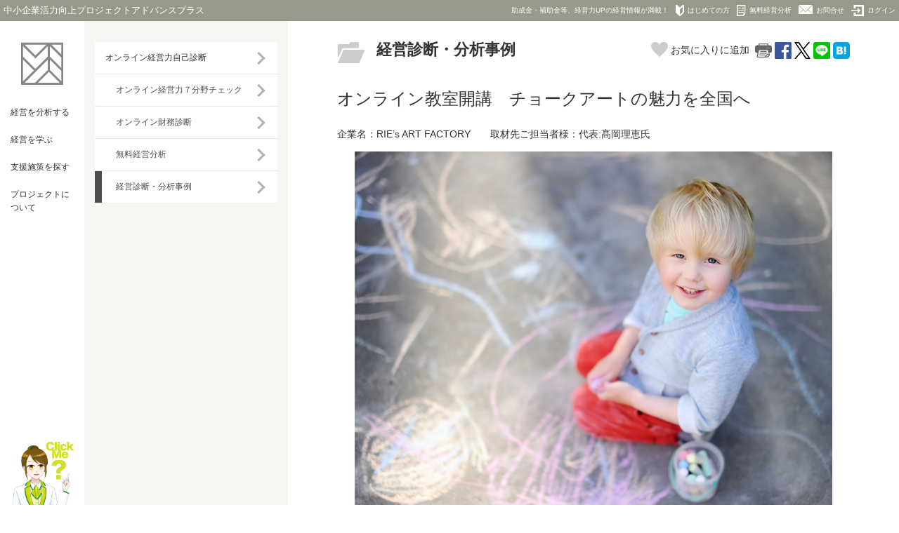

--- FILE ---
content_type: text/html; charset=UTF-8
request_url: https://www.keieiryoku.jp/category/case/detail/?id=96
body_size: 29529
content:
<!DOCTYPE html>
<html lang="ja">
  <head>
    <meta charset="utf-8">
    <meta http-equiv="X-UA-Compatible" content="IE=edge">
    <meta name="viewport" content="width=device-width, initial-scale=1">
    <meta name="format-detection" content="telephone=no">
    <link rel="stylesheet" href="/css/style.css">
    <link rel="stylesheet" href="/css/tiny-slider.css">
    <script>
      var _gaq = _gaq || [];
      _gaq.push(["_setAccount", "UA-9231024-1"]);
      _gaq.push(["_trackPageview"]);

      (function() {
        var ga = document.createElement("script"); ga.type = "text/javascript"; ga.async = true;
        ga.src = ("https:" == document.location.protocol ? "https://ssl" : "http://www") + ".google-analytics.com/ga.js";
        var s = document.getElementsByTagName("script")[0];
        s.parentNode.insertBefore(ga, s);
      })();
    </script>
    
    
    
<!-- Google tag (gtag.js) -->
<script async
src="https://www.googletagmanager.com/gtag/js?id=G-WC3JD5LBX9"></script>
<script>
  window.dataLayer = window.dataLayer || [];
  function gtag(){dataLayer.push(arguments);}
  gtag('js', new Date());

  gtag('config', 'G-WC3JD5LBX9');
</script>
    <link rel="stylesheet" href="/css/add_style.css">
    <link rel="stylesheet" href="/css/recommend_slider.css">
    
    <meta name="twitter:card" content="summary">
    <meta name="twitter:site" content="@keieiryoku">
    <link rel="stylesheet" href="../../../css/recommend_slider.css">
    <meta name="description" content="新型コロナウイルスの影響で飲食店の営業自粛やイベントの中止が相次ぎ、作品制作の受注が減少。チョークアート教室も、感染拡大防止のため営業を自粛することになったが…">
    <title>オンライン教室開講　チョークアートの魅力を全国へ | 中小企業活力向上プロジェクトアドバンスプラス</title>
    <meta property="og:title" content="オンライン教室開講　チョークアートの魅力を全国へ |中小企業活力向上プロジェクトアドバンスプラス">
    <meta property="og:url" content="https://www.keieiryoku.jp/category/case/detail/?id=96">
    <meta property="og:description" content="新型コロナウイルスの影響で飲食店の営業自粛やイベントの中止が相次ぎ、作品制作の受注が減少。チョークアート教室も、感染拡大防止のため営業を自粛することになったが…">
    <meta property="og:image" content="https://www.keieiryoku.jp/img/catch/000843.png">
  </head>
  <body class="has_submenu">

    <header class="hd">
      <div class="header_inner">
        <div class="logo"><a href="/">中小企業活力向上プロジェクトアドバンスプラス</a></div><span class="dogma">助成金・補助金等、経営力UPの経営情報が満載！</span>
        <div class="ctrl">

	<a class="sp_hide" href="/about/project/"><img src="/images/common/i_beginner.svg" alt="">はじめての方</a>
	<a href="/consult/"><img src="/images/common/i_consult.svg" alt="">無料経営分析</a>
	<a href="/contact/"><img src="/images/common/i_toi.svg" alt="" style="height:auto;width:20px;">お問合せ</a><a href="/login/"><img src="/images/common/i_login.svg" alt="">ログイン</a>

        </div>
      </div>
    </header>
    <div class="menu">
      <div class="menu_logo"><a href="/"><img src="/images/common/mark.png" alt="TOP"></a></div>
      <ul class="menu_list" id="menu">
        
        <li><span>経営を<br>分析する</span>
          <div class="menu_inner">
            <div class="close">×</div>
            <div class="my-slider3">
<div><a href="/category/case/detail/?id=130"><img alt="" src="/img/catch/tn/001233.png" class="tn" /><p>VRツールを新たな事業の柱に育て、経営環境の荒波を乗り切る</p></a></div><div><a href="/category/case/detail/?id=129"><img alt="" src="/img/catch/tn/001232.png" class="tn" /><p>パンも人材も手作り。従業員の士気向上で再度成長軌道へ</p></a></div><div><a href="/category/case/detail/?id=128"><img alt="" src="/img/catch/tn/001231.png" class="tn" /><p>100年の信頼から次のステージへ、花岡無線電機の挑戦</p></a></div><div><a href="/category/case/detail/?id=127"><img alt="" src="/img/catch/tn/001230.png" class="tn" /><p>研修で叶える、人と企業の輝く未来</p></a></div><div><a href="/category/case/detail/?id=126"><img alt="" src="/img/catch/tn/001229.png" class="tn" /><p>理想の「amorph.」をつくるための大きな挑戦</p></a></div>            </div>
            <div class="menu_inner_title">経営を分析する</div>
            <ul class="menu_inner_list">
              <li><a href="/consult/">無料経営分析</a></li>
              <li><a href="/consulting/">オンライン経営力自己診断</a></li>
              <li><a href="/category/case/">経営診断・分析事例</a></li>
              <li><a href="/tatakau/">戦う経営者たち</a></li>
            </ul>
          </div>
        </li>
        
        <li><span>経営を<br>学ぶ</span>
          <div class="menu_inner">
            <div class="close">×</div>
            <div class="my-slider">
<div><a href="/category/onlinemovie/detail/?id=158"><img alt="" src="/img/catch/tn/001282.jpg" class="tn" /><p>社員のモチベーションを向上させるには?</p></a></div><div><a href="/category/onlinemovie/detail/?id=157"><img alt="" src="/img/catch/tn/001281.jpg" class="tn" /><p>社員のモチベーションを向上させるには?</p></a></div><div><a href="/category/onlinemovie/detail/?id=156"><img alt="" src="/img/catch/tn/001280.jpg" class="tn" /><p>社員のモチベーションを向上させるには?</p></a></div><div><a href="/category/onlinemovie/detail/?id=164"><img alt="" src="/img/catch/tn/001271.jpg" class="tn" /><p>啓発か命令か</p></a></div><div><a href="/category/onlinemovie/detail/?id=165"><img alt="" src="/img/catch/tn/001270.jpg" class="tn" /><p>変形労働時間制の「落とし穴」とは?</p></a></div>            </div>
            <div class="menu_inner_title">経営を学ぶ</div>
            <ul class="menu_inner_list">
              <li><a href="/category/handbook/">活力向上ハンドブック</a></li>
              <li><a href="/category/onlinemovie/">オンライン動画セミナー</a></li>
              <li><a href="/category/faq/">経営用語Q&amp;A</a></li>
              <li><a href="/column/">専門家コラム</a></li>
            </ul>
          </div>
        </li>
        
        
        <li><span>支援施策を<br>探す</span>
          <div class="menu_inner">
            <div class="close">×</div>
            <div class="my-slider4">
<div><a href="/category/topics/detail/?id=1884"><img alt="" src="/img/catch/tn/001288.png" class="tn" /><p>【補助金】新事業進出補助金(第3回)</p></a></div><div><a href="/category/topics/detail/?id=1883"><img alt="" src="/img/catch/tn/001287.png" class="tn" /><p>[1月27日] 中小企業のための動画活用術セミナー</p></a></div><div><a href="/category/topics/detail/?id=1882"><img alt="" src="/img/catch/tn/001286.png" class="tn" /><p> [2月9日～13日] 事業承継個別相談会 ～ビジネスサポートデスク東西南北 各拠点同時開催～</p></a></div><div><a href="/category/topics/detail/?id=1881"><img alt="" src="/img/catch/tn/001275.png" class="tn" /><p>【助成金】躍進的な事業推進のための設備投資支援事業(第11回)</p></a></div><div><a href="/category/topics/detail/?id=1880"><img alt="" src="/img/catch/tn/001274.png" class="tn" /><p> [1月21日] EC×SNSで売上を最大化! ECサイト活用セミナー</p></a></div>            </div>
            <div class="menu_inner_title">支援施策を探す</div>
            <ul class="menu_inner_list">
              <li><a href="/category/topics/">支援機関トピックス</a></li>
                            <li><a href="/category/assist/">支援制度・補助金情報</a></li>
            </ul>
          </div>
        </li>
        
        
        <li><span>プロジェクト<br>について</span>
          <div class="menu_inner">
            <div class="close">×</div>
            <div class="my-slider2">
<div><a href="/info/detail/?id=139"><img alt="" src="/img/info/tn/001391.png" class="tn" /><p>1月27日(火)、町田商工会議所にて無料セミナー「中小企業のための動画活用術」を開催</p></a></div><div><a href="/info/detail/?id=138"><img alt="" src="/img/info/tn/001381.jpg" class="tn" /><p>1月21日(水)、八王子商工会議所にて無料セミナー「EC×SNSで売上を最大化! ECサイト活用セミナー」を開催</p></a></div><div><a href="/info/detail/?id=137"><img alt="" src="/img/info/tn/001371.jpg" class="tn" /><p>【開催終了】10月14日(火)、無料オンラインセミナー「生産性向上、業務効率化ってどうやるの?」を開催</p></a></div><div><a href="/info/detail/?id=136"><img alt="" src="/img/info/tn/001361.png" class="tn" /><p>【開催終了】7月9日(水)、無料オンラインセミナー「新生『ドムドム』元専業主婦社長の経営戦略」を開催</p></a></div><div><a href="/info/detail/?id=135"><img alt="" src="/img/info/tn/001351.png" class="tn" /><p>3年間の経営分析結果から今後の方向性を探る「活力向上モデル2024年度版」の発行</p></a></div>            </div>
            <div class="menu_inner_title">プロジェクトについて</div>
            <ul class="menu_inner_list">
              <li><a href="/about/project/">はじめての方へ</a></li>
              <li><a href="/about/">プロジェクトについて</a></li>
              <li><a href="/organization/cci/">商工会・商工会議所</a></li>
              <li><a href="/info/">お知らせ</a></li>
              <li><a href="/about/question/">よくある質問</a></li>
              <li><a href="/contact/">お問い合わせ</a></li>
              <li><a href="/melmaga/">メルマガ登録</a></li>
            </ul>
          </div>
        </li>
      </ul>
    </div>

    <div class="category_submenu">
      <h2><a href="../../../consulting/">オンライン経営力自己診断</a></h2>
      <ul class="category_submenu_list">
        <li><a href="../../../consulting/check/">オンライン経営力７分野チェック</a></li>
        <li><a href="../../../consulting/check/?z=1">オンライン財務診断</a></li>
        <li><a href="../../../consult/">無料経営分析</a></li>
        <li><a class="on" href="../">経営診断・分析事例</a></li>
      </ul>
    </div>
    <div class="wrap_shell">
      <div class="wrap_content">
        <div class="inner">
          <main class="main">
            <div class="category_title"><img class="ico" src="../../../images/common/i_file.svg" alt=""><span class="h1">経営診断・分析事例</span>
<div class="sns"><div id="fav_msg" class="default_msg"><div class="close" style="text-align:right"><a href="#" id="fav_msg_close">×</a></div>会員登録すると、<span id="fav_msg_span"></span>
			<br>新規会員登録は<a href="/login/register.php">こちら</a>。</div>
			<a href="#" id="favBtn_msg"><img id="fav_img" src="/images/common/i_fav.png" width="24" alt=""> お気に入りに追加</a>
			<a href="#" id="prnBtn_msg"><img src="/img/print.png"></a><a href="http://www.facebook.com/keieiryoku.jp" target="_blank"><img src="/images/movie/0f.png" alt="シェア"/></a><a href="http://twitter.com/share?url=https://www.keieiryoku.jp/category/case/detail/?id=96&text=オンライン教室開講　チョークアートの魅力を全国へ" target="_blank"><img src="/images/movie/0t.png" alt="ツイート"/></a><a href="http://line.me/R/msg/text/?%E3%82%AA%E3%83%B3%E3%83%A9%E3%82%A4%E3%83%B3%E6%95%99%E5%AE%A4%E9%96%8B%E8%AC%9B%E3%80%80%E3%83%81%E3%83%A7%E3%83%BC%E3%82%AF%E3%82%A2%E3%83%BC%E3%83%88%E3%81%AE%E9%AD%85%E5%8A%9B%E3%82%92%E5%85%A8%E5%9B%BD%E3%81%B8https%3A%2F%2Fwww.keieiryoku.jp%2Fcategory%2Fcase%2Fdetail%2F%3Fid%3D96" target="_blank"><img src="/images/movie/0l.png" alt="LINE"/></a><a href="http://b.hatena.ne.jp/entry/https://www.keieiryoku.jp/category/case/detail/?id=96" target="_blank" data-hatena-bookmark-title="オンライン教室開講　チョークアートの魅力を全国へ"><img src="/images/movie/0b.png" alt="はてぶ"/></a></div>            </div>
            
              <h1 class="d">オンライン教室開講　チョークアートの魅力を全国へ</h1>
            <p>企業名：RIE’s ART FACTORY　　取材先ご担当者様：代表:髙岡理恵氏</p>
            <div class="hero"><img alt="" src="../../../img/catch/000843.png" /></div>
            <div class="accent">独自の顧客管理システムで業務を効率化し新規顧客開拓に対応</div>
            <p class="mb40">新型コロナウイルスの影響で飲食店の営業自粛やイベントの中止が相次ぎ、作品制作の受注が減少。チョークアート教室も、感染拡大防止のため営業を自粛することになったが…</p>
            <section>
              <h2 class="plain_title">企業概要</h2>
              <div class="imgbox max40"><img alt="" src="../../../img/consult/000961.jpg" class="flo_r" /></div>
              <p>RIE’s ART FACTORY（代表：髙岡理恵氏）は、福生駅西口から徒歩約7分、商店と住宅・マンションが密集する商店街で、近隣住民向けのチョークアート教室事業と、飲食店やイベント向けの作品制作事業を行っている。<br />
チョークアートはオーストラリア発祥の近代アートで、黒色のボードに「オイルパステル」という専用の画材で色を重ねて描く作品である。カフェのメニューボードや結婚式のウェルカムボードで目にすることも多い。<br />
幼少のころから油絵を描いてきた髙岡氏は、チョークアートのポップな雰囲気に惹かれ、子育ての傍ら、チョークアートの講師資格を2014年に取得。カルチャーセンターでの講師や飲食店の看板制作などで事業基盤を固め、羽村市内と福生市内にチョークアート教室を開設した。<br />
教室事業では、一人ひとりの個性を生かすことをモットーとし、生徒がイメージする作品の制作に必要な技法を丁寧に教え、完成までフォローしている。作品制作事業では、依頼者の要望や好みに合った制作物を納品するため、作業前に徹底した打ち合わせを行い、依頼者の考えやこだわりを把握するようにしている。</p>
            </section>
            <section>
              <h2 class="plain_title">企業の悩み</h2>
              <p>教室事業と作品制作事業は順調に拡大し売上も安定していたが、新型コロナウイルスの影響で飲食店の営業自粛やイベントの中止が相次ぎ、作品制作の受注が減少。チョークアート教室も、感染拡大防止のため営業を自粛することになった。事業の二本柱が大きな打撃を受け、髙岡氏は早急に手を打つ必要に迫られた。<br />
そこで、羽村市商工会の経営指導員に相談した。髙岡氏自身も同商工会の青年部で活動していたこともあり、以前から経営上の悩み事を商工会に相談し、さまざまな情報や助言を受けていた。今回、「コロナに対応した事業構造に変えていきたい」と相談したところ、専門家による経営診断と実行支援が受けられる本プロジェクトの利用を勧められた。</p>
              <p class="c"></p>
           </section>
            <section>
              <h2 class="plain_title">導き出された課題</h2>
              <p>経営診断で導き出された課題は、①ウィズコロナ・アフターコロナに対応した非接触型のサービス提供、②3か年程度の中期的な事業計画策定、③短期的な売上計画の設定と進捗管理である。<br />
まず、コロナ禍の収束が見通せない状況のため、単に既存事業の回復を待つのではなく、新たに「オンラインのチョークアート教室（リモートレッスン）開講」を目標に設定した。リモートレッスンは非接触型のため感染症対策になるだけでなく、これまでの西多摩地域から全国へ商圏を広げられるからだ。商圏拡大に伴い、新規顧客獲得を重点に置いたホームページ改修も必要とされた。<br />
オンラインのチョークアート教室という未経験の事業を成長させるには、PDCAを回すことが不可欠である。そこで、スケジュールや実施体制を含む中期的な事業計画を、作品制作事業とのバランスも考慮して策定することになった。<br />
こうした目標や計画を実現するために、年次・月次・日次の具体的な売上計画の設定と進捗管理が必要とされた。<br />
髙岡氏はこれらの課題を解決するため、引き続き本プロジェクトのアシストコース・フォローアップコースを活用することにした。</p>
              <p class="c"></p>
            </section>
            <section>
              <h2 class="plain_title">提案された解決策</h2>
              <p>まずは、専門家の指導を受け現状を客観的に把握したうえで、事業計画を策定した。事業計画では、当面は作品制作事業を中心に経営を安定させ、リモートレッスン開講後は教室事業にも注力し、事業の二本柱を再構築してゆく方針となった。同時に、子育ての中の髙岡氏のワークライフバランスを考慮しながら、年次・月次・日次の売上計画へ落とし込んでいった。<br />
リモートレッスンの開講に向け、ホームページと連動した独自の顧客管理システムを開発した。チョークアート教室のシステムは一般的な顧客管理機能では足りず、生徒による作品画像のアップロードや画像管理にも対応する必要があるためだ。<br />
システムの導入は、当面1人で業務を行う髙岡氏の負担軽減のためでもある。たとえば、リモートレッスンでは画材を生徒の自宅へ事前送付する業務が発生するため、システム上で申込み受付から画材発送までの作業を一元管理でき、発送完了メールなども自動発信されるようにした。こうしたオペレーションの構築や効率化の検討は、髙岡氏と専門家、商工会の経営指導員、システム開発事業者が連携し、それぞれの視点でアイデアを出しながら進めた。<br />
さらに、オンライン会議システム（Zoom）をホストとして操作しながらレッスンを進行し、生徒のトラブルにも対応できるよう、髙岡氏へ操作方法のレクチャーが行われた。<br />
こうした実行支援は順調に進み、2021年末にはリモートレッスンの募集を開始した。</p>
              <p class="c"></p>
            </section>
            <section>
              <h2 class="plain_title">提案した中小企業支援施策</h2>
              <p></p>
              <ul class="advice">

            <li><a href="../../support/detail/?id=231">アシストコース（中小企業活力向上プロジェクトネクスト）</a><br>課題解決のために支援を必要とする企業に対して、専門家を無料で派遣します</li>              </ul>
            </section>
            <section>
              <h2 class="plain_title">その後の状況</h2>
              <p>本プロジェクトを通じて、副業的に行われていた事業が本格的な個人事業として確立した。<br />
髙岡氏自身は、事業計画・売上計画の策定や進捗管理を通じて、帳簿のつけ方や売上管理の方法、目標の定め方などについて専門家から丁寧な指導を受け、PDCAを意識した経営を実践し始めている。また、リモートレッスン開講を機に、曜日や時間帯で受講が想定される生徒層を考慮してオンライン・オフラインのレッスンを設定し、ターゲットの明確化にも努めている。<br />
コロナ禍を機に、業務のシステム化やレッスンスケジュールの見直しを進めて教室運営を効率化するとともに、リモートレッスンの特徴を生かして、これまでの西多摩地域に加え全国から生徒を獲得する準備を整えることができた。</p>
              <p class="c"><img alt="" src="../../../img/consult/000968.jpg" /></p>
            </section>
            <section>
              <h2 class="plain_title">企業様の声</h2>
              <p>「リモートレッスンでコロナ禍を乗り越えたい」という思いを、本プロジェクトで専門家のサポートを受けることで、形にできました。基本的な売上管理の方法やターゲット設定、ホームページ改善の視点など多くのことを学び、手ごたえを感じています。専門家の方と一緒になって考え、アドバイスを実行することで結果がついてくるので、コロナには負けないと自信もつきました。<br />
リモートレッスンで様々な地域の皆様とお会いするのが、とても楽しみです。今後は、教室の生徒様と作品制作のお客様を大事にしながら、「チョークアートといえばRIE’s ART FACTORY」と言われるよう精進してまいります。<br />
（代表：髙岡理恵氏）</p>
              <p class="c"><img alt="" src="../../../img/consult/000969.jpg" /></p>
            </section>
            <section>
              <h2 class="plain_title">経営指導員の声</h2>
              <p>髙岡様は、「コロナのピンチをチャンスに変える」という意欲にあふれています。オンラインのチョークアート教室ができないかと思い立ってから、本プロジェクトを活用してリモートレッスンに対応したシステムや教室運営を一から検討し、作り上げてしまう行動力は髙岡様ならでは。もともと教室事業も作品制作事業も、地域では大変人気がありまた。本プロジェクトを利用して策定された計画を実行し、コロナ禍のピンチを乗り越えてほしいと思います。<br />
（羽村市商工会：市川哲史氏）</p>
              <p class="c"></p>
            </section>
            <section>
              <h2 class="plain_title">企業情報</h2>
              <p class="c"></p>
              <table class="tbl_sp">
                <tr>
                  <th>企業名</th>
                  <td>RIE’s ART FACTORY</td>
                </tr>
                <tr>
                  <th>代表者</th>
                  <td>代表:髙岡理恵氏</td>
                </tr>
                <tr>
                  <th>創業年</th>
                  <td>2014年</td>
                </tr>
                <tr>
                  <th>業種</th>
                  <td>サービス業(チョークアート教室業、作品制作業)</td>
                </tr>
                <tr>
                  <th>所在地</th>
                  <td>東京都福生市本町9 レクセルマンション福生606号室</td>
                </tr>
                <tr>
                  <th>事業PR</th>
                  <td></td>
                </tr>
                <tr>
                  <th>URL</th>
                  <td><a href="https://ries-art-factory.com/" target="_blank">https://ries-art-factory.com/</a></td>
                </tr>
              </table>
<p><br>中小企業診断士　箱山 玲</p>
            </section>            
          </main>
          <div class="btns"><a href="../"><img src="../../../images/movie/btn_list.png" alt="一覧ページに戻る"></a></div>
          <div class="c pc mb30"><a href="/consult/" class="btn_flat hover_green">無料の経営分析に申し込む</a></div>
          <aside class="mb40">
            <h2 class="plain_title">関連キーワード</h2>
            <div class="kw">
<a href="../../search/?cid=1">相談・コンサル</a><a href="../../search/?cid=11">経営戦略</a><a href="../../search/?cid=12">事業計画</a><a href="../../search/?cid=32">業務管理</a><a href="../../search/?cid=36">収益管理</a>            </div>
          </aside>

          <aside class="mb40 ext_slider">
            <h2 class="plain_title">あなたにおすすめ</h2>
            <ul class="ext1 carousel">
<li><a href="/category/handbook/detail/?id=54"><img class="tn" src="/img/catch/tn/000143.jpg" /><span>資金繰り表を作成し、必要資金の管理を行っている</span></a></li><li><a href="/category/handbook/detail/?id=48"><img class="tn" src="/img/catch/tn/000116.jpg" /><span>生産や販売などの計画、日常の具体的な行動目標を作成し、検証を行っている</span></a></li><li><a href="/category/handbook/detail/?id=29"><img class="tn" src="/img/catch/tn/000078.jpg" /><span>顧客データの活用、継続的接触など、既存顧客を維持・深耕する仕組みがある</span></a></li><li><a href="/category/handbook/detail/?id=37"><img class="tn" src="/img/catch/tn/000096.jpg" /><span>採用したい人物像の基準が明確になっている</span></a></li><li><a href="/category/handbook/detail/?id=34"><img class="tn" src="/img/catch/tn/000098.jpg" /><span>社員の健康管理・増進に取り組んでいる</span></a></li><li><a href="/category/handbook/detail/?id=69"><img class="tn" src="/img/catch/tn/000160.jpg" /><span>特許、実用新案、商標(ブランドなど)、意匠(デザインなど)、著作権、営業秘密など、知的財産の活用や流出防止に意識的に取り組んでいる</span></a></li><li><a href="/category/handbook/detail/?id=42"><img class="tn" src="/img/catch/tn/000109.jpg" /><span>賃金制度や人事・評価制度を明確にしている</span></a></li><li><a href="/category/handbook/detail/?id=64"><img class="tn" src="/img/catch/tn/000153.jpg" /><span>災害時の事業継続計画(BCP)や、具体的対応策を定めている</span></a></li>
            </ul>
            <ul class="ext2 carousel">

            </ul>
          </aside>          <aside class="mb40">
            <h2 class="plain_title">実行委員会からのPR</h2>
            <ul class="pr2">
<li><iframe src="https://www.youtube.com/embed/jMZCWZuBmo4" frameborder="no" scrolling="no" width="150"></iframe></li><li><a href="https://www.keieiryoku.jp/mahou/"><img src="/img/banner/00000020.gif"></a></li>            </ul>
          </aside>
          <p><a href="../">＜ 経営診断・分析事例TOP</a></p>
        </div>
      </div>

      <footer class="ft">
        <ul class="ft_link">
          <li><a href="/terms/">利用規約</a></li>
          <li><a href="/notice/">免責事項</a></li>
          <li><a href="/privacypolicy/">プライバシーポリシー</a></li>
          <li><a href="/snspolicy/">SNS運用方針</a></li>
          <li><a href="/link/">リンクについて</a></li>
          <li><a href="/sitemap/">サイトマップ</a></li>
          <li><a href="/contact/">お問い合わせ</a></li>
        </ul>
        <p class="ft_copy">中小企業活力向上プロジェクトアドバンス実行委員会　TEL: 03-3283-7388 <small>（平日9～17時（12～13時除く））</small><br>Copyright (C) 東京都産業労働局 All Rights Reserved.</p>
      </footer>
    </div>
    <div class="pagetop"><a href="#top"><img src="/images/common/pagetop.png" alt="pagetop"></a></div>
    <script src="/js/jquery.min.js"></script>
    <script src="/js/tiny-slider.js"></script>

    <script src="/js/site.js"></script>
<script>
$(function () {
  var slider3 = tns({
    container: '.my-slider3',
    items: 1,
    controlsText: ['<', '>'],
    autoplay: true,
    autoplayTimeout: 6000,
    autoplayButtonOutput: false
  });
  var slider4 = tns({
    container: '.my-slider4',
    items: 1,
    controlsText: ['<', '>'],
    autoplay: true,
    autoplayTimeout: 6000,
    autoplayButtonOutput: false
  });
	$('#prn').on('click', function () {
		$("body").toggleClass("has_submenu").toggleClass("print");
		$("#prn > span").toggle();
		if (window.innerWidth>1139) $(".category_submenu").toggle();
		return false;
	});
});
</script>
<script src="/js/recommend_slider.js"></script>
<script src="https://motionchat.net/keieiryoku/Core/live2dcubismcore.js" defer></script>
<script src="https://motionchat.net/keieiryoku/Source/TypeScript/Data/dist/bundle.js" defer></script>

<div id="AISearchBox">
    <div class="avatar" id="AISearchAvatar">
    <div class="icon"><img id="AISearchIcon" src="/images/common/avatar.gif" alt=""></div>
    </div>
</div>
<script src="../../../js/recommend_slider.js"></script>
  </body>
</html>


--- FILE ---
content_type: text/css
request_url: https://www.keieiryoku.jp/css/style.css
body_size: 53875
content:
@charset "UTF-8";
article, aside, figure, footer, header, nav, section, main {
  display: block;
}

body, div, dl, dt, dd, ul, li, h1, h2, h3, h4, h5, pre, form, input, img,
article, aside, figure, footer, header, nav, section, main {
  margin: 0;
  padding: 0;
}

table {
  width: 100%;
  border-spacing: 0;
  border-collapse: collapse;
  font-size: 100%;
}

img, object {
  border: 0;
  vertical-align: top;
}

ul {
  list-style: none;
}

ol {
  margin: 0 0 1em;
  padding: 0 0 0 1.4em;
}

caption, th {
  text-align: left;
}

h1, h2, h3, h4, h5, h6, select {
  font-size: 100%;
}

em, address, i {
  font-style: normal;
}

p {
  margin: 0 0 1em;
  padding: 0;
}

html {
  -webkit-box-sizing: border-box;
  box-sizing: border-box;
}

*,
*::before,
*::after {
  -webkit-box-sizing: inherit;
  box-sizing: inherit;
}

.mb40 {
  margin-bottom: 40px;
}

.mb30 {
  margin-bottom: 30px;
}

.mb10 {
  margin-bottom: 10px;
}

.r {
  text-align: right;
}

.l {
  text-align: left;
}

.c {
  text-align: center;
}

.flo_l {
  float: left;
  margin-right: 15px;
}

.flo_r {
  float: right;
  margin-left: 15px;
}

.emph,
.alert,
.bold {
  font-weight: bold;
}

.attention,
.alert {
  color: #c00;
}

.disc {
  list-style-type: disc;
  margin-bottom: 1em;
  padding-left: 1.4em;
}

.hide {
  display: none;
}

.clear {
  clear: both;
}

@font-face {
  font-family: "icon-keiei";
  src: url("../fonts/icon.eot");
  src: url("../fonts/icon.eot?#iefix") format("eot"), url("../fonts/icon.woff") format("woff"), url("../fonts/icon.ttf") format("truetype"), url("../fonts/icon.svg#icon") format("svg");
  font-weight: normal;
  font-style: normal;
}
[class^=icon-], [class*=" icon-"] {
  font-family: "icon-keiei";
  font-style: normal;
  font-weight: normal;
  font-variant: normal;
  text-transform: none;
  line-height: 1;
  speak: none;
  -webkit-font-smoothing: antialiased;
  -moz-osx-font-smoothing: grayscale;
}

.icon-caution:before {
  content: "\E001";
}

.icon-file:before {
  content: "\E002";
}

.icon-folder:before {
  content: "\E003";
}

.icon-green:before {
  content: "\E004";
}

.icon-mail:before {
  content: "\E005";
}

.icon-man:before {
  content: "\E006";
}

.icon-menu:before {
  content: "\E007";
}

.icon-mov:before {
  content: "\E008";
}

.icon-qa:before {
  content: "\E009";
}

.icon-search:before {
  content: "\E00A";
}

.icon-search2:before {
  content: "\E00B";
}

.icon-up:before {
  content: "\E00C";
}

.icon-x:before {
  content: "\E00D";
}

.icon-y:before {
  content: "\E00E";
}

.prof:after, .wrap_home_slide:after, .tile li:after,
.home_news_list li:after, .home_submenu_list li:after, .menu_list > li:after, .cf:after, section:after, .inner:after, .hd:after {
  content: "";
  display: block;
  clear: both;
}

img {
  max-width: 100%;
  max-height: 100%;
  height: auto;
}
a:hover img {
  opacity: 0.7;
}

section {
  margin-bottom: 40px;
}

table {
  margin-bottom: 20px;
}

td,
th {
  padding: 10px 6px;
  border: 1px solid #ccc;
}

th {
  background-color: #eee;
}

button,
input[type=submit],
input[type=image] {
  cursor: pointer;
}

input[type=text],
input[type=password],
textarea,
select {
  -webkit-box-sizing: border-box;
  box-sizing: border-box;
  padding: 4px;
}

html,
body {
  height: 100%;
}

body {
  padding-top: 30px;
  line-height: 1.6;
  color: #333;
  font-family: "ヒラギノ角ゴ ProN W3", "Hiragino Kaku Gothic ProN", "メイリオ", Meiryo, sans-serif;
  font-size: 12px;
}

.has_submenu main {
  font-size: 14px;
}

a {
  color: #333;
  text-decoration: none;
}

.fz16 {
  font-size: 16px;
}

.inner {
  max-width: 730px;
  margin: auto;
}
.plain .inner {
  margin-left: 0;
}

.stable {
  -webkit-box-flex: 1;
  -ms-flex-positive: 1;
  flex-grow: 1;
  max-width: 730px;
}

.hd {
  position: fixed;
  z-index: 3;
  top: 0;
  left: 0;
  width: 100%;
  height: 30px;
  background-color: #99998b;
}

.header_inner {
  display: -webkit-box;
  display: -ms-flexbox;
  display: flex;
  -webkit-box-align: center;
  -ms-flex-align: center;
  align-items: center;
  width: 100%;
  max-width: 1380px;
  padding: 5px 5px 0;
  color: #fff;
}

.logo {
  -webkit-box-flex: 1;
  -ms-flex: 1 0 auto;
  flex: 1 0 auto;
  min-width: 0%;
  margin-right: 1em;
  font-size: 13px;
}
.logo a {
  color: #fff;
}

.dogma {
  -webkit-box-flex: 0;
  -ms-flex: 0 0 auto;
  flex: 0 0 auto;
  font-size: 10px;
}
@media screen and (max-width: 810px) {
  .dogma {
    display: none;
  }
}

.ctrl {
  display: -webkit-inline-box;
  display: -ms-inline-flexbox;
  display: inline-flex;
  -webkit-box-flex: 0;
  -ms-flex: 0 1 auto;
  flex: 0 1 auto;
  margin-left: auto;
  font-size: 10px;
}
.ctrl a {
  -webkit-box-flex: 0;
  -ms-flex: 0 1 auto;
  flex: 0 1 auto;
  display: block;
  margin-left: 10px;
  color: #fff;
}
.ctrl img {
  height: 16px;
  margin-right: 5px;
}

.wrap_shell {
  height: 100%;
  margin-left: 120px;
  background-color: #e7e7e3;
}

.has_submenu .wrap_shell {
  display: -webkit-box;
  display: -ms-flexbox;
  display: flex;
  -webkit-box-orient: vertical;
  -webkit-box-direction: normal;
  -ms-flex-direction: column;
  flex-direction: column;
  height: auto;
  min-height: 100%;
  margin-left: 410px;
}
.has_submenu .wrap_shell .ft {
  position: relative;
  left: 0;
  margin-left: -290px;
  -webkit-box-flex: 3;
  -ms-flex: 3 0 auto;
  flex: 3 0 auto;
}

@media screen and (max-width: 1139px) {
  .has_submenu .wrap_shell .ft {
    margin-left: 0;
  }
}
.wrap_content {
  display: -webkit-box;
  display: -ms-flexbox;
  display: flex;
  -webkit-box-flex: 1;
  -ms-flex: 1 0 auto;
  flex: 1 0 auto;
  background-color: #fff;
}
.has_submenu .wrap_content {
  display: block;
  min-height: 500px;
}
.home .wrap_content {
  background-color: #e7e7e3;
}

.main {
  padding-top: 30px;
}

.pagetop {
  visibility: hidden;
  opacity: 0;
  position: fixed;
  right: 30px;
  bottom: 30px;
  -webkit-transition: all 600ms 0s ease;
  transition: all 600ms 0s ease;
}
.pagetop.on {
  visibility: visible;
  opacity: 1;
}

.ft {
  position: absolute;
  left: 120px;
  width: calc(100% - 120px);
  padding: 20px;
  background-color: #e7e7e3;
  color: #666;
}
.ft a {
  color: #666;
}

.ft_org h2 {
  margin-bottom: 16px;
  color: #7e7e6d;
  font-weight: normal;
}

.org_link {
  display: -webkit-box;
  display: -ms-flexbox;
  display: flex;
  -webkit-box-pack: start;
  -ms-flex-pack: start;
  justify-content: flex-start;
  -ms-flex-wrap: wrap;
  flex-wrap: wrap;
}
.org_link li {
  -webkit-box-flex: 0;
  -ms-flex: 0 1 124px;
  flex: 0 1 124px;
  margin-right: 20px;
  margin-bottom: 10px;
}

.ft_link {
  line-height: 1;
  margin: 10px 0;
  font-size: 10px;
}
.ft_link li {
  display: inline-block;
  padding-right: 10px;
}
.ft_link li:not(:first-child) {
  padding-left: 10px;
  border-left: 1px solid #666;
}
.ft_link a:hover {
  text-decoration: underline;
}

.ft_copy {
  margin-bottom: 0;
  color: #939393;
  font-size: 9px;
}

.color_b {
  color: #348800;
}

.plain_title {
  margin-bottom: 15px;
  border-bottom: 1px solid;
  font-weight: normal;
  font-size: 18px;
}
.plain_title.fz24 {
  font-size: 24px;
}
.plain_title.fz16 {
  font-size: 16px;
}
.plain_title.bdbtm2 {
  border-bottom-width: 2px;
}
.plain_title h2,
.plain_title h3 {
  display: inline-block;
}
.plain_title .go_list {
  float: right;
  margin-top: 10px;
  color: #690;
}
.plain_title .go_list::before {
  margin-right: 4px;
  background-color: transparent;
  vertical-align: middle;
  content: url(../images/mypage/arw.png);
}

.simple_title {
  margin-bottom: 10px;
  padding-left: 10px;
  border-left: 5px solid #999;
  font-size: 16px;
  font-weight: normal;
}

.title16 {
  margin-bottom: 10px;
  font-size: 16px;
}

.title24 {
  margin-bottom: 20px;
  font-size: 24px;
  font-weight: normal;
}

.subtitle {
  margin-bottom: 10px;
  font-size: 20px;
  font-weight: normal;
}

.sublabel {
  background-color: #ebebeb;
  font-size: 16px;
  text-align: center;
}

.adv {
  float: left;
  margin-right: 40px;
}

.pager {
  margin: 50px 0;
  text-align: center;
}
.pager a,
.pager span {
  display: inline-block;
  width: 30px;
  height: 30px;
  line-height: 30px;
  margin: 0 3px;
  border-radius: 2px;
  color: #fff;
  font-weight: bold;
  font-size: 14px;
}
.pager a:first-child,
.pager span:first-child {
  margin-right: 10px;
}
.pager a:last-child,
.pager span:last-child {
  margin-left: 10px;
}
.pager a {
  background-color: #4d4d4d;
}
.pager a.on {
  background-color: #78b800;
}
.pager span {
  background-color: #d9d9d9;
}

@media screen and (max-width: 959px) {
  .ft {
    position: static;
    width: auto;
  }

  a.btn {
    display: inline-block;
    padding: 10px 20px;
    background-color: #666;
    color: #fff;
  }
}
@media screen and (max-width: 599px) {
  .hd {
    height: auto;
  }

  .logo {
    margin-right: 0;
    font-size: 12px;
  }

  .pagetop img {
    width: 40px;
  }

  .pager > *:not(:first-child):not(:last-child):not(.on) {
    display: none;
  }
  .pager > *:first-child,
.pager > *:last-child {
    width: 60px;
  }
}
@media screen and (max-width: 440px) {
  .header_inner {
    display: block;
    height: auto;
    padding: 0 0 5px;
  }
}
.menu {
  position: fixed;
  z-index: 2;
  top: 30px;
  left: 0;
  width: 120px;
  height: calc(100vh - 30px);
}

.menu_logo {
  margin: 30px 0;
  text-align: center;
}

.menu_list {
  font-size: 12px;
}
.menu_list > li {
  margin-bottom: 20px;
  padding: 0 15px;
}
.menu_list > li.on::after {
  float: right;
  width: 0;
  height: 0;
  line-height: 0;
  margin-right: -15px;
  border: 10px solid transparent;
  border-right-color: #000;
  content: "";
}
.menu_list > li span {
  cursor: pointer;
}
.menu_list > li span > br {
  display: none;
}

.menu_inner {
  display: none;
  position: absolute;
  top: 0;
  left: 100%;
  width: 500px;
  height: 100%;
  padding: 30px;
  background-color: #000;
  color: #fff;
}
.menu_list li.on .menu_inner {
  display: block;
}
.menu_inner a {
  color: #fff;
}
.menu_inner .close {
  position: absolute;
  top: -5px;
  right: 5px;
  font-size: 24px;
  cursor: pointer;
}
.menu_inner .tn {
  float: left;
  max-width: 120px;
  max-height: 120px;
  margin-right: 1em;
}
.menu_inner .tn + p {
  min-height: 50px;
  overflow: hidden;
}
.menu_inner_title {
  margin-bottom: 10px;
  font-weight: bold;
  font-size: 16px;
}
.menu_inner_list {
  display: -webkit-box;
  display: -ms-flexbox;
  display: flex;
  -ms-flex-wrap: wrap;
  flex-wrap: wrap;
}
.menu_inner_list > li {
  -ms-flex-preferred-size: 50%;
  flex-basis: 50%;
  margin-top: 15px;
}

.tns-outer {
  position: relative;
  max-width: 500px;
  margin: auto auto 40px;
}

.tns-controls > button {
  position: absolute;
  z-index: 2;
  top: 50%;
  left: -20px;
  -webkit-transform: translateY(-50%);
  transform: translateY(-50%);
  background-color: transparent;
  border: none;
  color: #fff;
  font-weight: bold;
  font-size: 1rem;
  font-family: inherit;
}
.tns-controls > button[data-controls=next] {
  left: auto;
  right: -20px;
}
.tns-controls > button:focus {
  outline: none;
}

.tns-nav {
  position: absolute;
  left: 0;
  bottom: -10px;
  width: 100%;
  text-align: center;
}
.tns-nav > button {
  margin: 0 5px;
  padding: 0;
  width: 10px;
  height: 10px;
  border: none;
  border-radius: 10px;
}
.tns-nav .tns-nav-active {
  background-color: #f90;
}

.category_submenu {
  position: fixed;
  top: 30px;
  left: 120px;
  -webkit-box-sizing: content-box;
  box-sizing: content-box;
  width: 260px;
  height: calc(100% - 60px);
  padding: 30px 15px;
  background-color: #f6f7f2;
}
.category_submenu h2 {
  position: relative;
  line-height: 45px;
  padding-left: 15px;
  background-color: #fff;
  font-weight: normal;
}
.category_submenu a {
  display: block;
}
.category_submenu a:hover::before, .category_submenu a.on::before {
  position: absolute;
  top: 0;
  left: 0;
  bottom: 0;
  width: 10px;
  background-color: #4d4d4d;
  content: "";
}
.category_submenu a::after {
  position: absolute;
  top: 50%;
  right: 20px;
  width: 10px;
  height: 10px;
  border-top: 3px solid #b2b2b2;
  border-right: 3px solid #b2b2b2;
  -webkit-transform: translateY(-50%) rotate(45deg);
  transform: translateY(-50%) rotate(45deg);
  content: "";
}

.category_submenu_list {
  background-color: #fff;
}
.category_submenu_list > li {
  position: relative;
  height: 45px;
  border-top: 1px solid #e5e8d9;
}
.category_submenu_list a {
  display: block;
  line-height: 45px;
  padding-left: 30px;
  color: #4d4d4d;
}

.category_submenu_faq {
  display: none;
}

@media screen and (max-width: 1139px) {
  .has_submenu .wrap_shell {
    margin-left: 120px;
  }

  .category_submenu {
    display: none;
  }
}
@media screen and (max-width: 959px) {
  .menu {
    position: relative;
    top: 0;
    width: auto;
    height: auto;
    display: -webkit-box;
    display: -ms-flexbox;
    display: flex;
    -webkit-box-align: center;
    -ms-flex-align: center;
    align-items: center;
  }

  .menu_logo {
    -ms-flex-preferred-size: 15%;
    flex-basis: 15%;
    margin: 20px 10px 20px 0;
    padding: 5px;
  }

  .menu_list {
    display: -webkit-box;
    display: -ms-flexbox;
    display: flex;
    -webkit-box-pack: justify;
    -ms-flex-pack: justify;
    justify-content: space-between;
    -webkit-box-flex: 1;
    -ms-flex-positive: 1;
    flex-grow: 1;
    -webkit-box-align: center;
    -ms-flex-align: center;
    align-items: center;
    font-size: 14px;
  }
  .menu_list li.on::after {
    position: absolute;
    -webkit-transform: translateY(130%) translateX(100%);
    transform: translateY(130%) translateX(100%);
    border-right-color: transparent;
    border-bottom-color: #000;
  }
  .menu_list > li {
    -webkit-box-flex: 1;
    -ms-flex: 1 0 auto;
    flex: 1 0 auto;
    margin-bottom: 0;
    padding: 0;
  }

  .menu_inner {
    top: 100%;
    left: 0;
    width: 100%;
    height: auto;
  }
  .menu_inner_list li {
    -ms-flex-preferred-size: 25%;
    flex-basis: 25%;
  }

  .wrap_shell,
.has_submenu .wrap_shell {
    margin-left: 0;
  }

  .wrap_content {
    display: block;
  }

  .inner {
    max-width: none;
    padding-right: 15px;
    padding-left: 15px;
  }
}
@media screen and (max-width: 700px) {
  .menu_list {
    font-size: 12px;
  }
}
@media screen and (max-width: 599px) {
  .menu_list li.on::after {
    display: none;
  }

  .menu_inner::before {
    position: absolute;
    top: -20px;
    left: 25%;
    width: 0;
    height: 0;
    line-height: 0;
    border: 10px solid transparent;
    border-bottom-color: #000;
    content: "";
  }
  .menu_list li:nth-child(2) .menu_inner::before {
    left: 38%;
  }
  .menu_list li:nth-child(3) .menu_inner::before {
    left: 58%;
  }
  .menu_list li:nth-child(4) .menu_inner::before {
    left: 78%;
  }

  .menu_inner_list > li {
    -ms-flex-preferred-size: 50%;
    flex-basis: 50%;
  }

  .ft_link li {
    margin-bottom: 10px;
  }
}
@media screen and (max-width: 440px) {
  .menu_list > li > span > br {
    display: block;
  }

  .hd {
    overflow: hidden;
  }

  .ctrl {
    display: -webkit-box;
    display: -ms-flexbox;
    display: flex;
    -webkit-box-pack: end;
    -ms-flex-pack: end;
    justify-content: flex-end;
  }

  .ctrl a {
    margin-left: 0;
  }
  .ctrl a + a {
    margin-left: 5px;
  }
}
.home_content_inner {
  -webkit-box-flex: 0;
  -ms-flex: 0 1 1130px;
  flex: 0 1 1130px;
  min-width: 0%;
  background-color: #f6f7f2;
}

.home_main {
  display: -webkit-box;
  display: -ms-flexbox;
  display: flex;
}

.home_catch {
  -webkit-box-flex: 1;
  -ms-flex: 1 1 0%;
  flex: 1 1 0%;
  max-width: 640px;
}
.home_catch a:hover img {
  opacity: 0.6;
}
.home_catch_main {
  position: relative;
}
.home_catch_main span {
  position: absolute;
  right: 0;
  bottom: 0;
  left: 0;
  padding: 8px 12px;
  background-color: rgba(0, 0, 0, 0.4);
  color: #fff;
  font-size: 14px;
  overflow: hidden;
}
.home_catch_lead {
  margin-bottom: 20px;
  padding: 15px;
  background-color: #fff;
}
.home_catch_lead h2 {
  font-size: 15px;
  font-weight: normal;
}
.home_catch_lead a:hover {
  opacity: 0.5;
}

.home_content {
  -webkit-box-sizing: content-box;
  box-sizing: content-box;
  -webkit-box-flex: 0;
  -ms-flex: 0 0 450px;
  flex: 0 0 450px;
  padding: 10px;
  padding-bottom: 0;
}
.home_content a:hover {
  opacity: 0.6;
}

.hdline {
  min-height: 20px;
  margin-top: 20px;
  margin-bottom: 10px;
  padding-left: 40px;
  background: url([data-uri]) 10px 0 no-repeat;
  color: #c60;
  font-size: 12px;
}

.wrap_home_slide > div {
  float: left;
}
.wrap_home_slide h2 {
  margin-bottom: 10px;
}

.home_rec {
  width: 220px;
  margin-right: 10px;
}

.home_news {
  width: 220px;
  font-size: 11px;
}
.home_news p {
  font-size: 11px;
}

.h20 {
  height: 20px;
}

.tile li,
.home_news_list li {
  margin-bottom: 10px;
  padding: 10px 10px 0;
  background-color: #fff;
}
.tile [class^=cat_],
.home_news_list [class^=cat_] {
  font-size: 10px;
}

.tile_tn {
  margin-bottom: 10px;
}

.tile_hd {
  margin-bottom: 5px;
  color: #333;
  font-size: 11px;
}

.tags {
  margin-bottom: 5px;
}
.tags span {
  display: inline-block;
  margin-right: 3px;
  padding: 0 4px;
  border-radius: 4px;
  background-color: #ccc;
  color: #fff;
  font-size: 11px;
}

.cat_support {
  color: #39c;
}

.cat_consult {
  color: #66c;
}

.cat_book {
  color: #069;
}

.cat_movie {
  color: #4d9900;
}

.cat_case {
  color: #f60;
}

.cat_faq {
  color: #939;
}

.cat_topics {
  color: #666;
}

.cat_self {
  color: #e83366;
}

.home_news_tn {
  float: left;
  width: 50px;
  margin-right: 10px;
}
.home_news_tn + p {
  overflow: hidden;
}

.home_slider .tns-controls > button {
  opacity: 0;
  left: 50%;
  top: 0;
  -webkit-transform: translateX(-50%);
  transform: translateX(-50%);
  -webkit-transition: opacity 1s ease 0;
  transition: opacity 1s ease 0;
}
.home_slider .tns-controls > button[data-controls=next] {
  top: auto;
  bottom: 5px;
}
.home_slider:hover .tns-controls > button.on {
  opacity: 1;
}
.home_slider .tns-inner {
  overflow: hidden;
}

.home_rec .tns-outer {
  min-height: 540px;
}

.home_news .tns-outer {
  min-height: 360px;
}

.home_news_hd {
  margin-bottom: 20px;
}
.home_news_hd p {
  display: none;
}
.home_news_hd a {
  display: block;
}
.home_news_hd iframe {
  aspect-ratio: 16/9;
}

.home_submenu {
  -webkit-box-flex: 0;
  -ms-flex: 0 0 130px;
  flex: 0 0 130px;
  padding-top: 30px;
  font-size: 10px;
  background-color: #fff;
}

.home_submenu_list li {
  padding-left: 10px;
  margin-bottom: 20px;
}
.home_submenu_list a {
  display: -webkit-box;
  display: -ms-flexbox;
  display: flex;
  -webkit-box-align: center;
  -ms-flex-align: center;
  align-items: center;
  color: #4d4d4d;
}
.home_submenu_list a:hover {
  color: #a67a4d;
}
.home_submenu_list a:hover img {
  margin-top: -26px;
}
.home_submenu_list a.a_movie:hover {
  color: #4d9900;
}
.home_submenu_list a.a_handbook:hover {
  color: #069;
}
.home_submenu_list a.a_support:hover {
  color: #39c;
}
.home_submenu_list a.a_case:hover {
  color: #f60;
}
.home_submenu_list a.a_faq:hover {
  color: #66c;
}
.home_submenu_list a.a_consulting:hover {
  color: #e83366;
}
.home_submenu_list a.a_melmaga:hover {
  color: #4d9900;
}
.home_submenu_list a.a_column:hover {
  color: #333;
}
.home_submenu_list a.a_tw:hover {
  color: #00adff;
}
.home_submenu_list a.a_fb:hover {
  color: #004579;
}
.home_submenu_list a.a_fb:hover {
  color: #004579;
}
.home_submenu_list a.a_digitalbook:hover {
  color: #ff6634;
}
.home_submenu_list .i {
  -ms-flex-negative: 0;
  flex-shrink: 0;
  width: 26px;
  height: 26px;
  margin-right: 10px;
  overflow: hidden;
}
.home_submenu_list .i img {
  max-height: none;
}

.a_tw .i,
.a_fb .i {
  display: inline-block;
  width: 26px;
  height: 26px;
  overflow: hidden;
}
.a_tw .i img,
.a_fb .i img {
  max-height: none;
}
.a_tw:hover img,
.a_fb:hover img {
  margin-top: -26px;
}

@media screen and (max-width: 959px) {
  .home_content_inner {
    -ms-flex-preferred-size: auto;
    flex-basis: auto;
  }

  .home_main {
    display: block;
    padding-top: 1px;
  }

  .home_catch {
    max-width: none;
  }
  .home_catch img {
    width: 100%;
  }

  .hdline {
    margin-top: 10px;
    padding-right: 10px;
  }

  .home_rec,
.home_news {
    width: calc((100% - 20px) / 2);
  }

  .tile li::after {
    display: table;
    clear: both;
    content: "";
  }

  .tile_tn {
    width: 55%;
    margin-right: 10px;
  }

  .home_news_hd {
    background-color: #fff;
  }
  .home_news_hd::after {
    clear: both;
    display: table;
    content: "";
  }
  .home_news_hd img {
    float: left;
    margin-right: 10px;
  }
  .home_news_hd p {
    display: block;
  }

  .home_news .home_slider .tns-inner {
    height: auto;
  }

  .home_submenu {
    margin-left: 0;
  }
  .home_submenu_list {
    display: -webkit-box;
    display: -ms-flexbox;
    display: flex;
    -ms-flex-wrap: wrap;
    flex-wrap: wrap;
  }
  .home_submenu_list li {
    -webkit-box-flex: 0;
    -ms-flex: 0 1 130px;
    flex: 0 1 130px;
  }
}
@media screen and (max-width: 599px) {
  .wrap_home_slide > div {
    float: none;
  }
  .wrap_home_slide .tns-outer {
    max-width: none;
  }

  .home_rec,
.home_news {
    width: auto;
    margin-right: 0;
  }

  .home_rec {
    margin-bottom: 30px;
  }

  .home_submenu_list li {
    -ms-flex-preferred-size: 33%;
    flex-basis: 33%;
  }
}
.bdbtm {
  border-bottom: 1px solid #666;
}

.print {
  height: auto;
  padding-top: 0;
}
.print .hd,
.print .menu,
.print .ft,
.print .no-print {
  display: none;
}
.print .wrap_shell {
  margin-left: 0;
}
.print .wrap_content {
  display: block;
}
.print .main > section > section {
  page-break-inside: avoid;
}

.detail_label {
  margin-bottom: 30px;
  font-size: 20px;
}

.sns {
  float: right;
  text-align: right;
}
.sns a {
  margin-left: 4px;
}

.d {
  margin-bottom: 20px;
  font-size: 24px;
  font-weight: normal;
}

.b {
  color: #477c00;
  font-weight: bold;
}

.calc {
  padding: 15px;
  border: 1px solid;
  color: #477c00;
  font-size: 16px;
  text-align: center;
}

.category_title {
  margin-bottom: 40px;
  padding-left: 56px;
}
.category_title h1,
.category_title .h1 {
  display: block;
  line-height: 1;
  font-size: 22px;
  font-weight: bold;
}
.category_title .ico {
  float: left;
  max-width: 40px;
  max-height: 30px;
  margin-left: -56px;
}
.category_title .sns {
  margin-top: -22px;
}
.category_title.noimg {
  padding-left: 0;
}

.hero {
  margin-bottom: 30px;
  text-align: center;
}
@media screen and (max-width: 599px) {
  .hero {
    margin: 0 -15px 30px;
  }
  .hero.mod {
    margin-inline: 0;
  }
}

.hdbk_title {
  margin-bottom: 15px;
  color: #477c00;
  border-bottom: 3px dotted;
  font-size: 16px;
  text-align: center;
}

.break_title {
  display: -webkit-box;
  display: -ms-flexbox;
  display: flex;
  -webkit-box-align: center;
  -ms-flex-align: center;
  align-items: center;
  margin-bottom: 1em;
  color: #477c00;
  font-size: 22px;
}
.break_title::before, .break_title::after {
  display: block;
  -webkit-box-flex: 1;
  -ms-flex-positive: 1;
  flex-grow: 1;
  height: 2px;
  background-color: #477c00;
  content: "";
}
.break_title::before {
  margin-right: 10px;
}
.break_title::after {
  margin-left: 10px;
}

.label_case {
  display: -webkit-box;
  display: -ms-flexbox;
  display: flex;
}
.label_case span {
  padding: 0 5px;
  background-color: #6fa200;
  color: #fff;
}
.label_case span:first-child {
  background-color: #477c00;
}

.stepup {
  margin-bottom: 1em;
  color: #477c00;
  font-weight: bold;
  font-size: 14px;
  text-align: center;
}
.stepup + p {
  margin-bottom: 2em;
}

.hdbk_list li {
  position: relative;
}
.hdbk_list li:not(:first-child) {
  margin-top: 10px;
  padding-top: 10px;
  border-top: 1px dashed #ccc;
}
.hdbk_list li::after {
  position: absolute;
  top: 50%;
  right: 20px;
  width: 16px;
  height: 16px;
  border-top: 4px solid #b2b2b2;
  border-right: 4px solid #b2b2b2;
  -webkit-transform: translateY(-50%) rotate(45deg);
  transform: translateY(-50%) rotate(45deg);
  content: "";
}
.hdbk_list li > a {
  display: -webkit-box;
  display: -ms-flexbox;
  display: flex;
  -webkit-box-align: center;
  -ms-flex-align: center;
  align-items: center;
}
.hdbk_list .tn {
  -webkit-box-flex: 0;
  -ms-flex: 0 0 120px;
  flex: 0 0 120px;
}
.hdbk_list .label6 {
  -webkit-box-flex: 0;
  -ms-flex: 0 0 150px;
  flex: 0 0 150px;
  text-align: center;
}
.hdbk_list p {
  -webkit-box-flex: 0;
  -ms-flex: 0 1 auto;
  flex: 0 1 auto;
  margin-bottom: 0;
  padding-right: 40px;
}

.btn_flat, .btn_flat_tiny, .btn_flat_narrow, .btn_flat_reverse, .btn_flat_arw {
  display: -webkit-inline-box;
  display: -ms-inline-flexbox;
  display: inline-flex;
  -webkit-box-align: center;
  -ms-flex-align: center;
  align-items: center;
  padding: 10px 20px;
  border: 1px solid #ccc;
  border-radius: 6px;
  background-color: #fff;
  font-size: 16px;
}
.btn_flat_arw {
  position: relative;
  padding: 15px 30px;
}
.btn_flat_arw::after {
  position: absolute;
  top: 50%;
  right: 10px;
  width: 10px;
  height: 10px;
  border-top: 3px solid #b2b2b2;
  border-right: 3px solid #b2b2b2;
  -webkit-transform: translateY(-50%) rotate(45deg);
  transform: translateY(-50%) rotate(45deg);
  content: "";
}
.btn_flat_reverse {
  position: relative;
  padding: 15px 30px;
}
.btn_flat_reverse::before {
  position: absolute;
  top: 50%;
  left: 10px;
  width: 10px;
  height: 10px;
  border-top: 3px solid #b2b2b2;
  border-left: 3px solid #b2b2b2;
  -webkit-transform: translateY(-50%) rotate(-45deg);
  transform: translateY(-50%) rotate(-45deg);
  content: "";
}
.btn_flat_narrow {
  padding: 5px 15px;
}
.btn_flat_tiny {
  padding: 5px;
}

.pdf::before {
  margin-right: 0.5em;
  content: url(../images/movie/pdf.png);
}

.btn_flat.pdf::before, .pdf.btn_flat_arw::before, .pdf.btn_flat_reverse::before, .pdf.btn_flat_narrow::before, .pdf.btn_flat_tiny::before {
  content: url(../images/book/pdf.png);
}

.link::before {
  display: inline-block;
  width: 10px;
  height: 10px;
  margin-right: 0.5em;
  border-top: 3px solid #333;
  border-right: 3px solid #333;
  -webkit-transform: rotate(45deg);
  transform: rotate(45deg);
  content: "";
}

.kw a {
  display: inline-block;
  margin-right: 0.5em;
  margin-bottom: 0.5em;
  padding: 0 6px;
  border-radius: 4px;
  background-color: #999;
  color: #fff;
}

.pr {
  display: -webkit-box;
  display: -ms-flexbox;
  display: flex;
  -ms-flex-wrap: wrap;
  flex-wrap: wrap;
}
.pr li {
  -webkit-box-flex: 0;
  -ms-flex: 0 0 150px;
  flex: 0 0 150px;
  margin-bottom: 20px;
  font-size: 12px;
}
.pr li:not(:nth-child(4n)) {
  margin-right: 40px;
}
.pr li a {
  color: #666;
}
.pr li span {
  display: block;
}

.emph {
  margin-bottom: 15px;
}

.btns {
  margin-bottom: 40px;
  text-align: center;
}
.btns img,
.btns input[type=image] {
  margin: 0 5px 20px;
}
.btns.sp {
  display: none;
}
.btns_flex {
  display: -webkit-box;
  display: -ms-flexbox;
  display: flex;
  -webkit-box-pack: center;
  -ms-flex-pack: center;
  justify-content: center;
  margin-bottom: 30px;
}
.btns_flex > a {
  display: block;
  -webkit-box-flex: 0;
  -ms-flex: 0 1 auto;
  flex: 0 1 auto;
  margin: 0 5px;
}

.bk {
  color: #555;
}

.tile_bk {
  display: -webkit-box;
  display: -ms-flexbox;
  display: flex;
  -ms-flex-wrap: wrap;
  flex-wrap: wrap;
}
.tile_bk li {
  -webkit-box-flex: 0;
  -ms-flex: 0 1 30%;
  flex: 0 1 30%;
  margin-bottom: 15px;
  margin: 0 1.5% 25px 1.5%;
  background-color: #fff;
}
.tile_bk [class^=cat_] {
  font-size: 10px;
  text-align: right;
}
.tile_bk_tn {
  margin-bottom: 10px;
  width: 100%;
  max-height: 85%;
}

.tile_catchcopy {
  font-weight: bold;
}

.box4by3 {
  position: relative;
  height: 0;
  padding-top: 75%;
}
.box4by3 .tile_bk_tn {
  width: auto;
}
.box4by3 div {
  position: absolute;
  top: 0;
  right: 0;
  bottom: 0;
  left: 0;
  display: -webkit-box;
  display: -ms-flexbox;
  display: flex;
  -webkit-box-pack: center;
  -ms-flex-pack: center;
  justify-content: center;
  -webkit-box-align: center;
  -ms-flex-align: center;
  align-items: center;
  background-color: #ddd;
}
.box4by3 div p {
  margin: 0;
  padding: 10px;
}
.box4by3 h3 {
  position: absolute;
  bottom: 0;
  left: 0;
  width: 100%;
  background-color: rgba(0, 0, 0, 0.3);
  color: #fff;
  text-align: center;
  font-weight: normal;
}

.info_index li {
  margin-bottom: 10px;
  padding-bottom: 10px;
  border-bottom: 1px dashed #666;
}
.info_index li a {
  display: -webkit-box;
  display: -ms-flexbox;
  display: flex;
  -webkit-box-orient: horizontal;
  -webkit-box-direction: reverse;
  -ms-flex-direction: row-reverse;
  flex-direction: row-reverse;
  -webkit-box-pack: justify;
  -ms-flex-pack: justify;
  justify-content: space-between;
}
.info_index_hd {
  font-weight: bold;
}

.boximg {
  display: -webkit-box;
  display: -ms-flexbox;
  display: flex;
  -webkit-box-pack: center;
  -ms-flex-pack: center;
  justify-content: center;
  -webkit-box-align: center;
  -ms-flex-align: center;
  align-items: center;
  width: 120px;
  height: 90px;
}
.boximg img {
  max-width: 100%;
  max-height: 100%;
}

.info_index li .boximg + div {
  margin-right: 15px;
}

.mvbox_container {
  margin-bottom: 20px;
  padding: 10px 0;
  background-color: #e5e5e5;
}

.mvbox {
  max-width: 560px;
  margin: auto;
}

.leading {
  display: -webkit-box;
  display: -ms-flexbox;
  display: flex;
  margin-bottom: 20px;
  padding: 10px;
  background-color: #f6f7f2;
}
.leading .img {
  -webkit-box-flex: 1;
  -ms-flex: 1 0 50%;
  flex: 1 0 50%;
}
.leading .text {
  padding-left: 15px;
}
.leading .heading {
  margin-bottom: 15px;
  font-weight: bold;
  font-size: 16px;
}

.brand_new {
  color: #b33333;
  font-size: 16px;
  font-weight: bold;
}

.prof .flo_l {
  margin-right: 20px;
}
.prof .author {
  overflow: hidden;
}
.prof h3 {
  margin-bottom: 20px;
  font-size: 16px;
  font-weight: normal;
}
.prof p {
  font-size: 14px;
}

.column_detail .main section {
  font-size: 14px;
}

.pr2 {
  display: -webkit-box;
  display: -ms-flexbox;
  display: flex;
  -ms-flex-wrap: wrap;
  flex-wrap: wrap;
  -webkit-box-pack: justify;
  -ms-flex-pack: justify;
  justify-content: space-between;
}
.pr2 li {
  -webkit-box-flex: 0;
  -ms-flex: 0 0 48%;
  flex: 0 0 48%;
  margin-bottom: 20px;
}
.pr2 li img {
  width: 100%;
}
.pr2 li iframe {
  width: 100%;
  aspect-ratio: 16/9;
}

@media screen and (max-width: 959px) {
  .hero img {
    width: 100%;
    height: auto;
  }

  .pr li {
    -ms-flex-preferred-size: 21.9%;
    flex-basis: 21.9%;
  }
  .pr li:not(:nth-child(4n)) {
    margin-right: 30px;
  }
  .pr .tn {
    width: 100%;
  }

  .hdbk_list .label6 br {
    display: none;
  }
}
@media screen and (max-width: 750px) {
  .pr li:not(:nth-child(4n)) {
    margin-right: 4%;
  }
}
@media screen and (max-width: 599px) {
  a[href="print.php"] {
    display: none;
  }

  .pr {
    -webkit-box-pack: justify;
    -ms-flex-pack: justify;
    justify-content: space-between;
  }
  .pr li {
    -ms-flex-preferred-size: 45%;
    flex-basis: 45%;
  }
  .pr li img {
    width: 100%;
  }
  .pr li:not(:nth-child(4n)) {
    margin-right: 0;
  }

  .category_title {
    padding-left: 0;
  }
  .category_title h1,
.category_title .h1 {
    display: inline;
  }
  .category_title .ico {
    float: none;
    margin-left: 0;
  }
  .category_title span {
    display: block;
    margin-bottom: 30px;
  }
  .category_title .sns {
    float: none;
    margin-top: 20px;
  }

  .hdbk_list p {
    display: none;
  }
  .hdbk_list .label6 {
    -ms-flex-preferred-size: 160px;
    flex-basis: 160px;
    padding-left: 1em;
    text-align: left;
  }

  .tile_bk li {
    -ms-flex-preferred-size: 47%;
    flex-basis: 47%;
  }

  .btns.sp {
    display: block;
  }
  .btns.pc {
    display: none;
  }

  .mvbox_container {
    padding: 0;
  }

  .mvbox {
    position: relative;
    width: auto;
    height: 0;
    padding-bottom: 56.25%;
    overflow: hidden;
  }
  .mvbox iframe {
    position: absolute;
    top: 0;
    left: 0;
    width: 100%;
    height: 100%;
  }

  .max40 img {
    max-width: 40%;
  }

  .leading {
    display: block;
  }
  .leading .text {
    padding-left: 0;
  }

  .prof .flo_l {
    max-width: 30%;
  }
  .prof p {
    font-size: inherit;
  }
}
.tglr {
  position: relative;
  padding: 5px 0;
  background-color: #e7e7e3;
  text-align: center;
  cursor: pointer;
  font-size: 18px;
}
.tglr::after {
  position: absolute;
  top: 50%;
  right: 10px;
  -webkit-transform: translateY(-40%);
  transform: translateY(-40%);
  content: url(../images/support/tgl_plus.png);
}
.tglr.on::after {
  content: url(../images/support/tgl_minus.png);
}
.tglr.on + .form_wrap {
  display: block;
}
.tglr:not(.on) {
  margin-bottom: 40px;
}

.case_tab {
  display: -webkit-box;
  display: -ms-flexbox;
  display: flex;
  background-color: #cacac1;
}
.case_tab > li {
  -ms-flex-preferred-size: 50%;
  flex-basis: 50%;
}
.case_tab > li.on, .case_tab > li:hover {
  background-color: #f6f7f2;
}
.case_tab a {
  display: block;
  padding: 10px;
  text-align: center;
}

.form_wrap {
  margin-bottom: 40px;
  padding: 20px;
  background-color: #f6f7f2;
}

.refine_unit {
  line-height: 2;
  margin-bottom: 20px;
}
.refine_unit b {
  font-size: 14px;
}
.refine_unit label:not([for]) {
  display: inline-block;
  margin-right: 2em;
}
.refine_unit [type=checkbox] {
  vertical-align: middle;
}

.tbrow {
  display: table;
  width: 100%;
}
.tbrow label {
  display: table-cell;
  width: 10em;
}
.tbrow .cell input {
  -webkit-box-sizing: border-box;
  box-sizing: border-box;
  width: 100%;
  padding: 4px;
}

.tbl_sp {
  margin-bottom: 30px;
}
.tbl_sp th, .tbl_sp td {
  padding: 10px;
  border: 1px solid #ccc;
}
.tbl_sp th {
  background-color: #e7e7e3;
  white-space: nowrap;
}

.form_btns input {
  vertical-align: middle;
  margin-bottom: 20px;
}

.accent {
  font-size: 18px;
}
.accent + .mb40 {
  font-size: 11px;
}

.advice li {
  margin-bottom: 1em;
}
.advice a {
  text-decoration: underline;
}

.topics_wrap {
  width: 990px;
}

.topics_content {
  display: -webkit-box;
  display: -ms-flexbox;
  display: flex;
}

.topics_inner {
  -webkit-box-flex: 0;
  -ms-flex: 0 1 730px;
  flex: 0 1 730px;
  -webkit-box-ordinal-group: 2;
  -ms-flex-order: 1;
  order: 1;
  padding-left: 15px;
  min-height: 300px;
}

.topics_inner_flex {
  display: -webkit-box;
  display: -ms-flexbox;
  display: flex;
  -webkit-box-orient: horizontal;
  -webkit-box-direction: reverse;
  -ms-flex-direction: row-reverse;
  flex-direction: row-reverse;
}
.topics_inner_flex .hero {
  -webkit-box-flex: 0;
  -ms-flex: 0 1 30%;
  flex: 0 1 30%;
}
.topics_inner_flex .rest {
  -webkit-box-flex: 1;
  -ms-flex: 1 0 70%;
  flex: 1 0 70%;
  padding-right: 15px;
}

.topics_submenu {
  display: block;
  -webkit-box-flex: 1;
  -ms-flex: 1 0 auto;
  flex: 1 0 auto;
}

.menu_hide {
  display: none;
}

.topics_submenu_list {
  border: 1px solid #ccc;
}
.topics_submenu_list > li {
  position: relative;
  height: 45px;
}
.topics_submenu_list > li:not(:first-child) {
  border-top: 1px solid #ccc;
}
.topics_submenu_list > li:first-child a {
  padding-left: 15px;
}
.topics_submenu_list a {
  display: block;
  line-height: 45px;
  padding-left: 30px;
  color: #4d4d4d;
}
.topics_submenu_list a::after {
  position: absolute;
  top: 50%;
  right: 20px;
  width: 10px;
  height: 10px;
  border-top: 3px solid #b2b2b2;
  border-right: 3px solid #b2b2b2;
  -webkit-transform: translateY(-50%) rotate(45deg);
  transform: translateY(-50%) rotate(45deg);
  content: "";
}
.topics_submenu_list a:hover::before, .topics_submenu_list a.on::before {
  position: absolute;
  top: 0;
  left: 0;
  bottom: 0;
  width: 10px;
  background-color: #4d4d4d;
  content: "";
}

.dwnld a[href$=".pdf"]::before {
  margin-right: 0.5em;
  vertical-align: middle;
  content: url(../images/movie/pdf.png);
}

.search_unit {
  display: -webkit-box;
  display: -ms-flexbox;
  display: flex;
  -webkit-box-align: center;
  -ms-flex-align: center;
  align-items: center;
  max-width: 730px;
  margin: 0 auto 40px;
  padding: 10px;
  border-radius: 6px;
  background-color: #f6f7f2;
}
.search_unit label {
  display: inline-block;
  padding-right: 4px;
  font-size: 14px;
}
.search_unit .kw {
  -webkit-box-flex: 1;
  -ms-flex-positive: 1;
  flex-grow: 1;
  margin: 0 10px;
  line-height: 1.8;
}
.search_unit .kw input[type=text] {
  width: 100%;
  padding: 4px;
}
.search_unit .kw_rel {
  display: block;
  margin: 10px 0 5px;
}

.needs,
.needs4 {
  margin-bottom: 40px;
  padding: 10px;
  border-radius: 6px;
  background-color: #f6f7f2;
}
.needs ul,
.needs4 ul {
  display: -webkit-box;
  display: -ms-flexbox;
  display: flex;
  -ms-flex-wrap: wrap;
  flex-wrap: wrap;
  border-left: 1px solid #ccc;
}
.needs li,
.needs4 li {
  -ms-flex-preferred-size: 33.3%;
  flex-basis: 33.3%;
}
.needs li:nth-child(-n+3),
.needs4 li:nth-child(-n+3) {
  border-top: 1px solid #ccc;
}
.needs a,
.needs4 a {
  display: -webkit-box;
  display: -ms-flexbox;
  display: flex;
  -webkit-box-align: center;
  -ms-flex-align: center;
  align-items: center;
  position: relative;
  width: 100%;
  height: 3.5em;
  padding-left: 10px;
  border-right: 1px solid #ccc;
  border-bottom: 1px solid #ccc;
  background-color: #fff;
}
.needs a::after,
.needs4 a::after {
  position: absolute;
  top: 50%;
  right: 5px;
  width: 10px;
  height: 10px;
  border-top: 3px solid #b2b2b2;
  border-right: 3px solid #b2b2b2;
  -webkit-transform: translateY(-50%) rotate(45deg);
  transform: translateY(-50%) rotate(45deg);
  content: "";
}
.needs a.on, .needs a:hover,
.needs4 a.on,
.needs4 a:hover {
  background-color: #e5e899;
}

.needs4 li {
  -ms-flex-preferred-size: 24.9%;
  flex-basis: 24.9%;
}
.needs4 li:nth-child(-n+4) {
  border-top: 1px solid #ccc;
}

.qanda {
  margin-bottom: 40px;
}
.qanda dt,
.qanda dd {
  position: relative;
  min-height: 60px;
  padding-left: 80px;
  font-size: 0.8125rem;
}
.qanda dt::before,
.qanda dd::before {
  position: absolute;
  top: 0;
  left: 0;
  content: url(../images/support/i_q.png);
}
.qanda dt {
  margin-bottom: 20px;
  padding-bottom: 20px;
  border-bottom: 3px dotted #939;
}
.qanda dd::before {
  content: url(../images/support/i_a.png);
}

@media screen and (max-width: 1169px) {
  .topics_content {
    -webkit-box-orient: vertical;
    -webkit-box-direction: normal;
    -ms-flex-direction: column;
    flex-direction: column;
  }

  .category_submenu_faq {
    display: block;
  }
  .category_submenu_faq .category_submenu_list {
    border-left: 1px solid #ccc;
  }
  .category_submenu_faq a {
    display: block;
  }
  .category_submenu_faq a:hover::before, .category_submenu_faq a.on::before {
    position: absolute;
    top: 0;
    left: 0;
    bottom: 0;
    width: 10px;
    background-color: #4d4d4d;
    content: "";
  }
  .category_submenu_faq a::after {
    position: absolute;
    top: 50%;
    right: 20px;
    width: 10px;
    height: 10px;
    border-top: 3px solid #b2b2b2;
    border-right: 3px solid #b2b2b2;
    -webkit-transform: translateY(-50%) rotate(45deg);
    transform: translateY(-50%) rotate(45deg);
    content: "";
  }

  .topics_inner {
    margin-top: 30px;
  }

  .menu_hide {
    display: block;
    background-color: #ccc;
    color: #666;
    text-align: center;
    font-size: 20px;
    cursor: pointer;
  }

  .topics_submenu_list {
    display: none;
  }

  .topics_inner_flex {
    display: block;
  }
  .topics_inner_flex .rest {
    padding-left: 0;
  }
}
@media screen and (max-width: 959px) {
  .topics_wrap {
    width: auto;
    padding-right: 15px;
    padding-left: 15px;
  }

  .case_tab a {
    font-size: 12px;
  }
}
@media screen and (max-width: 599px) {
  .search_unit {
    -ms-flex-wrap: wrap;
    flex-wrap: wrap;
  }
  .search_unit .kw {
    margin-bottom: 10px;
    margin-left: 0;
  }

  .needs li {
    -ms-flex-preferred-size: 50%;
    flex-basis: 50%;
  }
  .needs li:nth-child(3) {
    border-top: none;
  }

  .needs4 li {
    -ms-flex-preferred-size: 50%;
    flex-basis: 50%;
  }
  .needs4 li:nth-child(3), .needs4 li:nth-child(4) {
    border-top: none;
  }

  .category_submenu_list {
    display: block;
  }
  .category_submenu_list > li:nth-child(2),
.category_submenu_list > li:nth-child(3) {
    border-top: none;
  }

  .topics_inner {
    padding-left: 0;
  }

  .topics_inner_flex .rest {
    padding-right: 0;
  }
}
@media screen and (max-width: 480px) {
  .topics_submenu_list .pc {
    display: none;
  }
}
@media screen and (max-width: 349px) {
  .topics_submenu_list a::after {
    display: none;
  }
}
.faq {
  margin-bottom: 20px;
  padding-bottom: 20px;
  border-bottom: 1px dotted #999;
}
.faq dt,
.faq dd {
  position: relative;
  padding-left: 60px;
}
.faq dt::before,
.faq dd::before {
  position: absolute;
  top: 0;
  left: 0;
  content: url(../images/misc/i_q.png);
}
.faq dt {
  min-height: 40px;
  padding-top: 10px;
  cursor: pointer;
}
.faq dt b {
  font-size: 14px;
}
.faq dt span {
  display: none;
}
.faq dd {
  display: none;
  margin: 20px 0;
}
.faq dd::before {
  content: url(../images/misc/i_a.png);
}
.faq.on dt span {
  display: inline;
}
.faq.on dd {
  display: block;
}

.step {
  padding-left: 0;
}
.step li {
  display: -webkit-box;
  display: -ms-flexbox;
  display: flex;
  margin-bottom: 60px;
}
.step a:link {
  text-decoration: underline;
}

.step_ico {
  -ms-flex-negative: 0;
  flex-shrink: 0;
  margin-right: 20px;
}

.step_content {
  -ms-flex-negative: 1;
  flex-shrink: 1;
}

.step_title {
  display: block;
  margin-bottom: 20px;
  font-size: 14px;
  font-weight: bold;
}

.mvset {
  position: relative;
  width: auto;
  height: 0;
  margin-bottom: 20px;
  padding-bottom: 56.25%;
  overflow: hidden;
}
.mvset iframe {
  position: absolute;
  top: 0;
  left: 0;
  width: 100%;
  height: 100%;
}

.graph {
  float: right;
  margin-bottom: 10px;
  margin-left: 30px;
}

.flex_dual {
  display: -webkit-box;
  display: -ms-flexbox;
  display: flex;
  -webkit-box-pack: justify;
  -ms-flex-pack: justify;
  justify-content: space-between;
}
.flex_dual > section {
  -ms-flex-preferred-size: 430px;
  flex-basis: 430px;
}
.flex_dual > section:first-child {
  margin-right: 6.8%;
}

.input_table {
  width: 100%;
  margin-bottom: 30px;
}
.input_table th,
.input_table td {
  padding: 20px;
  border: 1px solid #ccc;
}
.input_table th {
  background-color: #e7e7e3;
  font-weight: normal;
}
.input_table input[name=email],
.input_table input[type=password] {
  width: 100%;
}
.input_table label {
  margin-right: 0.5em;
}

.tdu {
  text-decoration: underline;
}

.entry .long,
.entry textarea {
  width: 100%;
}

.req {
  color: #c00;
}

.term {
  max-width: 500px;
  height: 150px;
  margin-bottom: 10px;
  padding: 5px;
  border: 1px solid #ccc;
  overflow: auto;
}

.committee {
  list-style-type: none;
  padding-left: 0;
}
.committee li {
  position: relative;
  margin-bottom: 1em;
  padding-left: 6em;
}
.committee li span {
  position: absolute;
  top: 0;
  left: 0;
  width: 6em;
}
.committee .disc li {
  padding-left: 0;
}

.mag_submenu {
  padding-left: 15px;
}

.howtolink dt {
  font-weight: bold;
}
.howtolink dd {
  margin-bottom: 1em;
  background-color: #efeddf;
}

.sitemap {
  margin-bottom: 40px;
}
.sitemap ul {
  padding-left: 1em;
}

.feature_list {
  display: -webkit-box;
  display: -ms-flexbox;
  display: flex;
  -ms-flex-wrap: wrap;
  flex-wrap: wrap;
}

.feature_list_unit {
  -webkit-box-flex: 0;
  -ms-flex: 0 0 49%;
  flex: 0 0 49%;
  display: -webkit-box;
  display: -ms-flexbox;
  display: flex;
}
.feature_list_unit:nth-child(2n) {
  border-left: 1px solid #ccc;
}
.feature_list_unit:nth-child(n+3) {
  border-top: 1px solid #ccc;
}

.feature_list_icon {
  -webkit-box-flex: 0;
  -ms-flex: 0 0 auto;
  flex: 0 0 auto;
  width: 100px;
  height: 100px;
  line-height: 90px;
  margin: 10px;
  border: 5px solid #4ba135;
  border-radius: 50%;
  color: #4ba135;
  text-align: center;
  font-size: 28px;
  font-weight: bold;
}
.feature_list_icon .grade {
  font-size: 12px;
  font-weight: normal;
}
.feature_list_icon .tight {
  letter-spacing: -2px;
}

.feature_list_note {
  display: -webkit-box;
  display: -ms-flexbox;
  display: flex;
  -webkit-box-align: center;
  -ms-flex-align: center;
  align-items: center;
  padding: 0 10px;
}

.link_underline a {
  text-decoration: underline;
}

@media screen and (max-width: 599px) {
  .step_ico {
    -ms-flex-preferred-size: 60px;
    flex-basis: 60px;
  }

  .graph {
    width: 200px;
  }

  .flex_dual {
    display: block;
  }

  .feature_list {
    display: block;
  }

  .feature_list_unit:nth-child(2n) {
    border-left: none;
  }
  .feature_list_unit:nth-child(n+3) {
    border-top: none;
  }
  .feature_list_unit + .feature_list_unit {
    padding-top: 10px;
    border-top: 1px solid #ccc;
  }
}
@media screen and (max-width: 479px) {
  .graph {
    width: 150px;
  }
}
.flow {
  margin-bottom: 30px;
  text-align: center;
}

.short {
  width: 300px;
  margin: 30px auto;
  padding: 15px 0;
  border-radius: 6px;
  background-color: #f66;
  color: #fff;
  text-align: center;
  font-size: 14px;
}

.keiei_st {
  margin-bottom: 20px;
}
.keiei_st .col3,
.keiei_st .col4,
.keiei_st .col5,
.keiei_st .col6,
.keiei_st .col7 {
  width: 1.5em;
}
.keiei_st th, .keiei_st td {
  padding: 10px;
  border: 1px solid #ccc;
  vertical-align: top;
}
.keiei_st .cap th {
  background-color: #fff;
  font-weight: normal;
}
.keiei_st .emph {
  padding-left: 60px;
  font-size: 20px;
  vertical-align: middle;
}
.keiei_st .hdng th {
  background-color: #4d4d4d;
  color: #fff;
  font-size: 16px;
}
.keiei_st tr:not(.check_required) td {
  background-color: #eee;
}

.dual {
  table-layout: fixed;
}

.sohyo {
  color: #c00;
  font-size: 16px;
}

.tabr td:not(:first-child) {
  text-align: right;
}
.tabr th {
  text-align: center;
}

.zai {
  margin-bottom: 40px;
}
.zai th, .zai td {
  padding: 10px 15px;
  border: 1px solid #ccc;
}
.zai .heading th {
  text-align: center;
}
.zai tr:not(.heading) th {
  font-weight: normal;
}
.zai td {
  text-align: center;
}
.zai input[type=text] {
  text-align: right;
  padding: 2px 1em;
}

.s {
  text-indent: 2em;
}

.tip {
  position: relative;
  margin-left: 0.5em;
}
.tip:hover::after, .tip:focus::after {
  position: absolute;
  z-index: 2;
  top: -5px;
  left: 100%;
  padding: 5px;
  border: 1px solid #efefef;
  background-color: #ffc;
  font-weight: normal;
  font-size: 12px;
  white-space: pre;
  text-indent: 0;
  content: attr(data-title);
}

.mypage_pick {
  display: -webkit-box;
  display: -ms-flexbox;
  display: flex;
  -webkit-box-pack: justify;
  -ms-flex-pack: justify;
  justify-content: space-between;
  -ms-flex-wrap: wrap;
  flex-wrap: wrap;
}
.mypage_pick > li {
  -webkit-box-flex: 0;
  -ms-flex: 0 1 31.23%;
  flex: 0 1 31.23%;
  -webkit-box-sizing: content-box;
  box-sizing: content-box;
  margin-bottom: 25px;
  border: 1px solid #e3e3e3;
  border-radius: 4px;
  text-align: center;
}
.mypage_pick a {
  display: block;
  padding: 30px 0;
  color: #4d4d4d;
  text-decoration: none;
}
.mypage_pick a img {
  display: block;
  margin: 0 auto 20px;
}
.mypage_pick a br {
  display: none;
}

.mypage_pick_i {
  height: 45px;
  margin-bottom: 15px;
}

.dual {
  table-layout: fixed;
}
.dual td {
  padding: 10px;
  border: 1px solid #ccc;
}
.dual td > div {
  line-height: 1.2;
}
.dual .res,
.dual .avg {
  display: inline-block;
  width: 1.5em;
  margin-right: 0.5em;
  margin-bottom: 2px;
  border: solid 2px #f33;
  background-color: #ff7f7f;
}
.dual .avg {
  border-color: #c4e34a;
  background-color: #e7f2bc;
}

.info_list {
  display: -webkit-box;
  display: -ms-flexbox;
  display: flex;
  -ms-flex-wrap: wrap;
  flex-wrap: wrap;
  -webkit-box-pack: justify;
  -ms-flex-pack: justify;
  justify-content: space-between;
}
.info_list a {
  color: #333;
  text-decoration: none;
}
.info_list > li {
  -webkit-box-flex: 0;
  -ms-flex: 0 0 48%;
  flex: 0 0 48%;
  margin-bottom: 40px;
}
.info_list > li div {
  padding-right: 20px;
  overflow: hidden;
}
.info_list > li p {
  margin-bottom: 0;
}
.info_list .tn {
  float: right;
  max-width: 100px;
}
.info_list h2 {
  color: #690;
  font-size: 16px;
}
.info_list .date {
  font-size: 12px;
}

.read_more {
  color: #690;
  font-weight: bold;
  font-size: 12px;
}
.read_more::before {
  margin-right: 4px;
  vertical-align: middle;
  content: url(../images/mypage/arw.png);
}

.detail_title {
  font-size: 26px;
}

.entry {
  margin-bottom: 40px;
}
.entry th,
.entry td {
  padding: 15px;
  border: 1px solid #ccc;
}
.entry textarea {
  width: 100%;
  height: 8em;
}
.entry label {
  margin-right: 2em;
}
.entry em {
  color: red;
}

.cklist {
  margin-bottom: 40px;
}
.cklist th, .cklist td {
  padding: 10px 15px;
  border: 1px solid #ccc;
}
.cklist th {
  background-color: #eee;
}
.cklist .sum td {
  border-top: 4px solid #666;
  border-bottom: 4px solid #666;
}
.cklist a {
  text-decoration: underline;
}

.long {
  width: 100%;
}

.inner_wide {
  -webkit-box-flex: 1;
  -ms-flex-positive: 1;
  flex-grow: 1;
  padding: 0 20px;
}

.keiei_res_table th:first-of-type {
  white-space: nowrap;
}

.delete_btn {
  color: #999;
  font-size: 12px;
}
.tile_bk .delete_btn {
  margin-top: -18px;
}

.history_list {
  margin-top: 20px;
  font-size: 12px;
}

@media screen and (max-width: 599px) {
  .mypage_pick a br {
    display: block;
  }

  .keiei_res_table th:first-of-type {
    white-space: normal;
  }
}
.toggle {
  display: inline-block;
  width: 0;
  height: 0;
  padding-top: 20px;
  padding-left: 20px;
  background: url(../images/supporter/btn_toggle.png) no-repeat;
  cursor: pointer;
  overflow: hidden;
}
.copen .toggle {
  background-position: 0 -20px;
}

.t_result td div {
  height: 1.5em;
  overflow: hidden;
}
.t_result .copen div {
  height: auto;
  overflow: auto;
}

.cclose {
  height: 0em;
  overflow: hidden;
}

col.c1 {
  width: 14%;
}

col.c2 {
  width: 36%;
}

col.c_sp {
  width: 50%;
}

.flo {
  float: left;
  width: 300px;
}

.stars {
  width: 360px;
  overflow: hidden;
}
.stars div {
  float: left;
  width: 180px;
}
.stars p {
  float: left;
}
.stars dl {
  clear: both;
  width: 180px;
}
.stars dt {
  float: left;
  width: 40px;
}
.stars dd {
  float: left;
}
.stars dd.rev {
  width: 100px;
  height: 18px;
  margin-right: 10px;
  background-color: #ebeff0;
}
.stars dd.rev span {
  display: block;
  height: 18px;
  background-color: #fc0;
}

@media screen and (max-width: 640px) {
  .flo {
    float: none;
    width: auto;
    margin-bottom: 30px;
  }
}
.print {
  height: auto;
  padding-top: 0;
}
.print .hd,
.print .menu,
.print .ft,
.print .no-print {
  display: none;
}
.print .wrap_shell {
  margin-left: 0;
}
.print .wrap_content {
  display: block;
}
.print main {
  font-size: 1rem;
}
.print main p {
  margin-bottom: 2em;
}

@media print {
  html,
body,
.wrap_shell {
    height: auto;
  }

  .category_submenu,
.sns,
.pagetop,
.no-print {
    display: none;
  }

  .main > section > section {
    page-break-inside: avoid;
  }

  .print .btn_flat_tiny:not(.printable) {
    display: none;
  }
}
.sp,
.i.metro.sp {
  display: none;
}

.i.metro {
  display: inline-block;
  overflow: hidden;
}
.i.metro img {
  max-height: none;
}
.i.metro.pc {
  width: 65px;
  height: 73px;
}
.i.metro.pc:hover img {
  margin-top: -73px;
  opacity: 1;
}

@media screen and (max-width: 640px) {
  .home #slider_catch .home_catch_lead,
.home #slider_recommend a p,
.home #slider_info li p {
    font-size: 14px;
  }

  .pc,
.i.metro.pc {
    display: none;
  }

  .sp {
    display: initial;
  }

  .i.metro.sp {
    display: inline-block;
    width: 160px;
    height: 40px;
  }
  .i.metro.sp:hover img {
    margin-top: -40px;
    opacity: 1;
  }
}
.hover_green:hover {
  background-color: #7ab621;
  color: #fff;
}

.sitemap_summary {
  display: -webkit-box;
  display: -ms-flexbox;
  display: flex;
  margin-bottom: 100px;
}
.sitemap_summary > div {
  -webkit-box-flex: 0;
  -ms-flex: 0 0 23%;
  flex: 0 0 23%;
}
.sitemap_summary > div:not(:first-of-type) {
  margin-left: 2%;
}
.sitemap_summary h2 {
  margin-bottom: 10px;
  border-bottom: 2px solid #ccc;
  font-size: 14px;
}
.sitemap_summary ul {
  font-size: 12px;
}
@media screen and (max-width: 640px) {
  .sitemap_summary {
    display: block;
    margin-bottom: 30px;
  }
  .sitemap_summary > div:not(:first-of-type) {
    margin-top: 10px;
    margin-left: 0;
  }
}

.sitemap_nouse .home_submenu_list {
  margin-bottom: 30px;
  font-size: 10px;
}
.sitemap_nouse .home_submenu_list li {
  display: inline-block;
  width: 23%;
  margin-bottom: 10px;
}
.sitemap_nouse .home_submenu_list li:not(:nth-of-type(n-5)) {
  margin-left: 2%;
}
@media screen and (max-width: 959px) {
  .sitemap_nouse .home_submenu_list {
    width: 80%;
    margin: auto;
  }
  .sitemap_nouse .home_submenu_list li {
    -ms-flex-preferred-size: auto;
    flex-basis: auto;
  }
}
@media screen and (max-width: 640px) {
  .sitemap_nouse .home_submenu_list {
    display: block;
    width: auto;
  }
  .sitemap_nouse .home_submenu_list li {
    display: block;
    width: auto;
  }
  .sitemap_nouse .home_submenu_list li:not(:nth-of-type(n-5)) {
    margin-left: 0;
  }
}

.sitemap_foot {
  margin-bottom: 30px;
  font-size: 10px;
}
.sitemap_foot li {
  display: inline-block;
  margin-right: 2em;
}
@media screen and (max-width: 959px) {
  .sitemap_foot {
    text-align: center;
  }
}
@media screen and (max-width: 640px) {
  .sitemap_foot {
    text-align: left;
  }
}
/*# sourceMappingURL=maps/style.css.map */

--- FILE ---
content_type: text/css
request_url: https://www.keieiryoku.jp/css/add_style.css
body_size: 23769
content:
@charset "UTF-8";
/*--------------------------------------------------------
追加用CSS
/*--------------------------------------------------------*/
#slider_accessRanking,
#slider_catch,
#slide_history {
  position: relative; }
  #slider_accessRanking .swiper_button_home,
  #slider_catch .swiper_button_home,
  #slide_history .swiper_button_home {
    position: absolute;
    top: 50%;
    z-index: 10;
    width: 24px;
    height: 60px;
    margin: -30px 0 0 0 !important;
    padding: 0 !important;
    cursor: pointer; }
  #slider_accessRanking .home_catch_next,
  #slider_catch .home_catch_next,
  #slide_history .home_catch_next {
    right: 10px !important;
    background: url(../images/home/nav_next_home.png) no-repeat center center; }
  #slider_accessRanking .home_catch_prev,
  #slider_catch .home_catch_prev,
  #slide_history .home_catch_prev {
    left: 10px !important;
    background: url(../images/home/nav_prev_home.png) no-repeat center center; }

#slider_catch {
  display: block !important;
  width: 100%;
  max-width: 100%; }
  #slider_catch .swiper-wrapper {
    width: 100%; }
  #slider_catch .swiper-slide {
    width: 100%; }
  #slider_catch .tile_tn {
    margin-bottom: 0; }
  #slider_catch .home_catch_lead {
    padding: 10px;
    font-size: 10px;
    font-size: 0.6875rem;
    line-height: 20px; }
    #slider_catch .home_catch_lead p {
      margin: 0; }

#slider_recommend li {
  padding: 0; }
#slider_recommend .tn_box {
  position: relative;
  margin-bottom: 0; }
  #slider_recommend .tn_box .tile_tn {
    margin-bottom: 0; }
  #slider_recommend .tn_box .tile_hd {
    position: absolute;
    left: 0;
    bottom: 0;
    box-sizing: border-box;
    width: 100%;
    padding: 5px;
    margin-bottom: 0;
    background: rgba(0, 0, 0, 0.4);
    color: #fff; }
#slider_recommend a p {
  padding: 10px;
  margin: 0;
  text-align: left;
  font-size: 10px; }
#slider_recommend a .cat_topics {
  padding: 0 10px; }

#homeCatch .slide_wrap h2 {
  margin-bottom: 10px; }
#homeCatch .slide_wrap .home_slider li {
  padding: 10px;
  margin-bottom: 10px;
  background: #fff; }
  #homeCatch .slide_wrap .home_slider li .home_news_tn {
    margin: 0 10px 0 0; }
  #homeCatch .slide_wrap .home_slider li p {
    margin: 0; }

#slider_accessRanking {
  box-sizing: border-box;
  width: 100%; }
  #slider_accessRanking li {
    position: relative;
    box-sizing: border-box;
    background: #fff;
    padding: 10px;
    counter-increment: number 1; }
    #slider_accessRanking li::after {
      content: counter(number) "位";
      position: absolute;
      left: 0px;
      top: 0px;
      width: 40px;
      height: 40px;
      pointer-events: none; }
    #slider_accessRanking li:nth-of-type(n + 4)::after {
      display: flex;
      justify-content: center;
      align-items: center;
      width: 30px;
      height: 30px;
      background: #fff;
      font-weight: bold;
      font-size: 12px;
      border-radius: 50%; }
    #slider_accessRanking li:nth-of-type(1)::after {
      content: "";
      background: url("../images/common/ranking_1.svg") no-repeat center/contain; }
    #slider_accessRanking li:nth-of-type(2)::after {
      content: "";
      background: url("../images/common/ranking_2.svg") no-repeat center/contain; }
    #slider_accessRanking li:nth-of-type(3)::after {
      content: "";
      background: url("../images/common/ranking_3.svg") no-repeat center/contain; }
    #slider_accessRanking li img {
      width: 100%;
      margin: 0 0 10px 0; }
    #slider_accessRanking li p {
      margin: 0;
      font-size: 10px;
      line-height: 12px; }
    #slider_accessRanking li .tn_box {
      margin-bottom: 5px; }

#slider_info li p {
  margin: 0;
  font-size: 11px; }

#slider_favorite li {
  text-align: center;
  padding: 0px;
  box-sizing: border-box; }
  #slider_favorite li img {
    width: 100%;
    margin-bottom: 5px; }
  #slider_favorite li p {
    margin: 0;
    padding: 0 10px 10px;
    font-size: 10px;
    text-align: left; }

#slide_history li p {
  margin: 0;
  font-size: 10px;
  line-height: 12px; }

.home_slider li {
  box-sizing: border-box; }

.pagetop {
  z-index: 10; }

.concierge {
  position: relative;
  display: flex;
  justify-content: flex-end; }
  .concierge .concierge_icon {
    display: none;
    position: absolute;
    left: 0px;
    top: 0;
    width: 60px;
    height: 70px;
    background: url(../images/common/concierge.png) no-repeat center center/cover; }
  .concierge .fukidashi {
    position: relative;
    display: flex;
    flex-wrap: wrap;
    flex-direction: column;
    padding: 10px;
    width: 100%;
    border-radius: 6px;
    background: #fff;
    box-shadow: 3px 3px 0px 0px #ccc; }
    .concierge .fukidashi::before, .concierge .fukidashi::after {
      display: none; }
    .concierge .fukidashi .box {
      margin-bottom: 15px; }
      .concierge .fukidashi .box:last-of-type {
        margin-bottom: 0; }
  .concierge .searchSentence {
    position: relative;
    width: 100%;
    margin: 15px 0;
    font-weight: bold;
    font-size: 18px;
    text-align: right; }
  .concierge .chatAnswer {
    position: relative;
    max-width: calc(100% - 100px);
    width: auto;
    margin: 0 auto 10px 50px;
    padding: 10px;
    border-radius: 4px;
    background: #d5ebbb; }
    .concierge .chatAnswer::before {
      content: "";
      position: absolute;
      left: -50px;
      top: 0;
      width: 40px;
      height: 40px;
      background: url(../images/common/concierge.png) no-repeat center center/cover; }
    .concierge .chatAnswer a {
      text-decoration: underline; }
  .concierge .word {
    width: auto;
    margin: 0 auto 5px;
    font-weight: bold; }

.search_wrap {
  margin-top: 15px; }
  .search_wrap form {
    position: relative;
    display: flex;
    flex-wrap: wrap;
    justify-content: flex-end;
    width: 100%;
    margin-top: 10px; }
    .search_wrap form::after {
      content: "";
      position: absolute;
      left: 0;
      top: 0;
      display: block;
      width: 40px;
      height: 40px;
      background: url(../images/common/icon_user.svg) no-repeat center center/cover; }
    .search_wrap form #sentence {
      width: 72%; }
  .search_wrap input {
    width: 80%;
    border: 1px solid #ccc;
    box-sizing: border-box;
    padding: 5px;
    border-radius: 4px 0 0 4px; }
  .search_wrap .btn {
    padding: 5px 10px;
    box-sizing: border-box;
    background: #ccc;
    color: #333;
    border: none;
    border-radius: 4px; }
  .search_wrap .btn_submit {
    width: 20%;
    border-radius: 0 4px 4px 0; }

#btn_chatWord {
  border-radius: 4px;
  cursor: pointer; }

#chatWrap {
  position: fixed;
  z-index: 10;
  top: 50%;
  left: 50%;
  z-index: 10;
  width: 400px;
  height: 600px;
  margin-top: -300px;
  margin-left: -200px;
  box-shadow: 0 0 10px 5px;
  border-radius: 6px;
  background: #fff; }

#chatWindow {
  width: 100%;
  height: 100%;
  border: none;
  border-radius: 6px; }

#chathBox {
  position: relative;
  display: none;
  justify-content: flex-end; }

#chatSentence {
  width: 72%; }

#bgLayer {
  position: fixed;
  z-index: 9;
  top: 0;
  left: 0;
  width: 120%;
  height: 120%;
  background: rgba(0, 0, 0, 0.7); }

#btn_chatClose {
  position: absolute;
  z-index: 10;
  top: -10px;
  right: -10px;
  display: flex;
  justify-content: center;
  align-items: center;
  width: 30px;
  height: 30px;
  text-align: center;
  font-size: 20px;
  border-radius: 30px;
  background: #b50000;
  color: #fff;
  font-weight: bold;
  cursor: pointer; }
  #btn_chatClose span {
    position: relative;
    top: -2px; }

.btn_Close {
  position: absolute;
  z-index: 10;
  top: -10px;
  right: -10px;
  display: flex;
  justify-content: center;
  align-items: center;
  width: 30px;
  height: 30px;
  text-align: center;
  font-size: 20px;
  border-radius: 30px;
  background: #b50000;
  color: #fff;
  font-weight: bold;
  cursor: pointer; }
  .btn_Close span {
    position: relative;
    top: -2px; }

#questionWrap {
  display: none;
  position: fixed;
  z-index: 5;
  left: 20px;
  bottom: 20px;
  margin-right: 20px;
  margin-bottom: 0;
  padding: 20px;
  background: #fff;
  box-shadow: 0 0 10px 10px rgba(0, 0, 0, 0.3);
  border-radius: 6px; }
  #questionWrap dl:last-of-type {
    border: none;
    margin: 0; }

.questionDetail {
  padding: 15px; }
  .questionDetail dl {
    margin: 0;
    padding: 0;
    border: none; }
  .questionDetail dt {
    cursor: default; }
  .questionDetail dd {
    display: block; }

#questionDetailWrap {
  position: fixed;
  top: 50%;
  left: 50%;
  z-index: 10;
  width: 1000px;
  height: 300px;
  margin-top: -150px;
  margin-left: -500px;
  -webkit-box-shadow: 0 0 10px 5px;
  box-shadow: 0 0 10px 5px;
  border-radius: 6px;
  background: #fff; }

#questionWindow {
  width: 100%;
  height: 100%;
  border: none;
  border-radius: 6px; }

.askBox {
  display: flex;
  width: calc(100% - 15px);
  box-sizing: border-box;
  padding: 0px;
  margin: 15px;
  border: 3px solid #ccc;
  border-radius: 4px;
  background: #fff;
  overflow: hidden; }
  .askBox input {
    width: 80%;
    height: 100%;
    border: none;
    box-sizing: border-box;
    padding: 5px; }
  .askBox button {
    display: block;
    box-sizing: border-box;
    width: 30%;
    height: 100%;
    padding: 5px;
    background: #ccc;
    color: #333;
    border: none; }

.home_news p {
  font-size: 0.8rem; }

.home_news_tn {
  width: 50px;
  margin: 0 10px 10px 0; }

.chart_box {
  position: relative;
  border: 1px solid #ccc;
  background: #fff;
  padding: 10px;
  margin-bottom: 20px;
  text-align: center; }
  .chart_box::after {
    content: "マイページ";
    position: absolute;
    top: 0;
    left: 0;
    display: -webkit-box;
    display: -ms-flexbox;
    display: flex;
    -webkit-box-pack: center;
    -ms-flex-pack: center;
    justify-content: center;
    -webkit-box-align: center;
    -ms-flex-align: center;
    align-items: center;
    width: 100%;
    height: 100%;
    color: #ccc;
    font-size: 24px;
    font-weight: bold; }
  .chart_box img {
    width: 100%;
    opacity: 0.3; }
  .chart_box a {
    position: absolute;
    z-index: 1;
    left: 0;
    top: 0;
    display: block;
    width: 100%;
    height: 100%; }

.mypage_links {
  display: -webkit-box;
  display: -ms-flexbox;
  display: flex;
  flex-wrap: wrap;
  -ms-flex-pack: distribute;
  justify-content: space-around;
  margin-bottom: 20px; }
  .mypage_links a {
    position: relative;
    width: 30px;
    text-align: center; }
    .mypage_links a img {
      width: 100%;
      max-height: 30px; }
    .mypage_links a span {
      position: absolute;
      top: 0;
      display: none;
      width: 100%;
      height: 100%;
      text-align: center;
      font-size: 9px; }
    .mypage_links a:hover span {
      display: flex;
      justify-content: center;
      align-items: center; }
  .mypage_links.col_3 a {
    width: 30%;
    margin-bottom: 20px; }

.to_list {
  float: right;
  padding: 0 5px;
  color: #999; }

#AISearchBox {
  position: fixed;
  z-index: 5;
  left: 10px;
  bottom: 0; }
  #AISearchBox .avatar {
    width: 100px;
    cursor: pointer; }
    #AISearchBox .avatar:hover .fukidashi {
      background: #0053b3;
      color: #fff; }
      #AISearchBox .avatar:hover .fukidashi::before {
        background: #0053b3; }
    #AISearchBox .avatar .fukidashi {
      position: relative;
      padding: 5px;
      background: #fff;
      border: 2px solid #ccc;
      border-radius: 10px;
      text-align: center;
      font-weight: bold;
      font-size: 11px;
      line-height: 16px; }
      #AISearchBox .avatar .fukidashi::before, #AISearchBox .avatar .fukidashi::after {
        content: "";
        position: absolute;
        left: 50%;
        margin-left: -10px;
        display: block;
        width: 20px;
        height: 20px;
        transform: rotate(45deg); }
      #AISearchBox .avatar .fukidashi::before {
        z-index: 1;
        bottom: -6px;
        background: #fff; }
      #AISearchBox .avatar .fukidashi::after {
        z-index: -1;
        bottom: -10px;
        background: #ccc; }
      #AISearchBox .avatar .fukidashi span {
        position: relative;
        z-index: 2; }
    #AISearchBox .avatar .icon {
      width: 90%;
      margin: auto; }
      #AISearchBox .avatar .icon img {
        width: 100%; }

#AIChatBox {
  position: fixed;
  z-index: 5;
  left: 10px;
  bottom: 0;
  display: none;
  width: 300px;
  height: 500px;
  background: #fff;
  box-shadow: 0 0 5px rgba(0, 0, 0, 0.3); }
  #AIChatBox iframe {
    width: 100%;
    height: 100%; }
  #AIChatBox .questionDetail {
    height: 120px;
    margin-bottom: 0px; }
    #AIChatBox .questionDetail a:hover {
      opacity: 0.6; }

#btnCloseChat {
  position: absolute;
  top: -5px;
  right: -5px;
  display: flex;
  justify-content: center;
  align-items: center;
  border: none;
  width: 20px;
  height: 20px;
  color: #fff;
  font-weight: bold;
  background: #b50000;
  border-radius: 50%; }
  #btnCloseChat:hover {
    background: #ff7000; }

df-messenger {
  --df-messenger-button-titlebar-color: #ffa000;
  /* タイトルバーとアイコンの背景色 */
  --df-messenger-button-titlebar-font-color: #fff;
  /* フォントカラー */ }

#btnOpenChat {
  cursor: pointer; }

#freeWordSearchBox {
  display: none;
  position: fixed;
  z-index: 100;
  bottom: 20px;
  left: 20px;
  width: 400px;
  -webkit-box-shadow: 0px 0px 6px 3px rgba(0, 0, 0, 0.5);
  box-shadow: 0px 0px 6px 3px rgba(0, 0, 0, 0.5);
  border-radius: 8px;
  background: #fff;
  padding: 20px; }
  #freeWordSearchBox > section {
    padding: 0;
    margin-bottom: 20px; }
    #freeWordSearchBox > section:last-of-type {
      margin-bottom: 0; }
  #freeWordSearchBox .searchBox {
    display: -webkit-box;
    display: -ms-flexbox;
    display: flex;
    background: url(../images/common/concierge.svg) no-repeat center left 10px/40px auto;
    padding: 20px 0px 20px 60px; }
  #freeWordSearchBox #btn_close {
    position: absolute;
    z-index: 10;
    top: -5px;
    right: -5px;
    width: 20px;
    height: 20px;
    border: none;
    background: #b50000 url(../images/common/icon_close.svg) no-repeat center center/10px 10px;
    border-radius: 50px; }
  #freeWordSearchBox input {
    width: 100%;
    border: 1px solid #ccc;
    border-radius: 4px 0 0 4px; }
  #freeWordSearchBox #btn_submit {
    -webkit-box-flex: 0;
    -ms-flex: 0 0 auto;
    flex: 0 0 auto;
    width: 20%;
    padding: 5px 10px;
    -webkit-box-sizing: border-box;
    box-sizing: border-box;
    background: #ccc;
    color: #333;
    border: none;
    border-radius: 0 4px 4px 0; }
  #freeWordSearchBox .questionDetail .faq dt {
    padding: 15px 0 15px 50px;
    border-bottom: 1px dotted #ccc; }
    #freeWordSearchBox .questionDetail .faq dt::before {
      top: 15px; }
  #freeWordSearchBox .questionDetail .faq:last-of-type dt {
    border: none; }

@media only screen and (min-width: 960px) {
  body.home .tn_box {
    position: relative;
    width: 100%;
    overflow: hidden;
    text-align: center; }
    body.home .tn_box.bg {
      background-repeat: no-repeat;
      background-position: center;
      background-size: cover; }
      body.home .tn_box.bg img {
        visibility: hidden; }
    body.home .tn_box::before {
      content: "";
      display: block;
      padding-top: 75%; }
    body.home .tn_box img {
      position: absolute;
      top: 0;
      left: 0;
      width: auto;
      height: 100%;
      min-width: 100%;
      object-fit: cover; }
  body.home .home_main {
    flex-wrap: wrap; }
  body.home .home_catch {
    flex: unset;
    max-width: unset;
    width: 45%; }
  body.home .home_content {
    width: 55%;
    flex: 1; }
    body.home .home_content .hdline {
      flex: 0 0 100%;
      margin: 0 0 20px 0;
      width: 100%; }
    body.home .home_content h2 {
      margin-bottom: 10px; }
  body.home .wrap_home_slide {
    display: flex;
    flex-wrap: wrap;
    justify-content: space-between;
    max-width: unset; }
    body.home .wrap_home_slide::after {
      display: none; }
  body.home .home_rec {
    box-sizing: border-box;
    width: 49%;
    margin: 0; }
  body.home .home_news {
    box-sizing: border-box;
    width: 49%;
    margin: 0; }
  body.home .home_upper_wrap {
    display: flex;
    flex-wrap: wrap;
    justify-content: space-between;
    width: 100%;
    padding: 15px 0; }
    body.home .home_upper_wrap > div {
      width: 49%; }
    body.home .home_upper_wrap .hdline {
      margin: 0; }
  body.home #homeCatch {
    display: flex;
    flex-wrap: wrap;
    justify-content: space-between;
    margin: 0 0 15px 15px; }
    body.home #homeCatch #slider_catch {
      width: 100%; }
    body.home #homeCatch .slide_wrap {
      width: 100%; }
      body.home #homeCatch .slide_wrap h2 {
        margin-bottom: 10px; }
      body.home #homeCatch .slide_wrap .home_slider {
        height: 300px; }
        body.home #homeCatch .slide_wrap .home_slider li {
          padding: 10px;
          margin-bottom: 10px;
          background: #fff; }
          body.home #homeCatch .slide_wrap .home_slider li .home_news_tn {
            margin: 0 10px 0 0; }
          body.home #homeCatch .slide_wrap .home_slider li p {
            margin: 0; }
  body.home .home_catch_main {
    width: 100%; }
  body.home #slider_accessRanking .swiper_button_home,
  body.home #slider_catch .swiper_button_home,
  body.home #slide_history .swiper_button_home {
    display: none; }
  body.home #slider_accessRanking:hover .swiper_button_home,
  body.home #slider_catch:hover .swiper_button_home,
  body.home #slide_history:hover .swiper_button_home {
    display: block; }
  body.home #slider_recommend {
    width: 100%;
    height: 600px; }
    body.home #slider_recommend li a {
      display: block;
      width: 100%;
      text-align: center; }
    body.home #slider_recommend li .tile_hd {
      text-align: left; }
  body.home #slider_info {
    width: 100%;
    height: 300px; }
  body.home #slider_favorite {
    width: 100%;
    height: 300px; }
  body.home #slide_history {
    position: relative;
    width: 98%;
    margin: 0 auto 15px auto; }
    body.home #slide_history ul {
      margin-top: 10px; }
    body.home #slide_history li img {
      width: 100%;
      margin-bottom: 5px; }
  body.home .home_slider {
    opacity: 0; }
  body.home .swiper-container {
    position: relative; }
    body.home .swiper-container .swiper-slide {
      width: auto;
      height: auto; }
    body.home .swiper-container .swiper-button {
      opacity: 0;
      width: 100%;
      height: 30px;
      margin: auto; }
    body.home .swiper-container:hover .swiper-button {
      opacity: 1 !important; }
    body.home .swiper-container .swiper-button-next {
      position: absolute;
      left: 0;
      background: url(../images/home/nav_next.png) no-repeat center center; }
    body.home .swiper-container .swiper-button-prev {
      position: absolute;
      top: 0;
      left: 0;
      background: url(../images/home/nav_prev.png) no-repeat center center; }
    body.home .swiper-container .swiper-button-disabled {
      opacity: 0 !important; }
  body.home.member_home .home_main {
    display: flex;
    flex-wrap: wrap;
    justify-content: space-between; }
  body.home.member_home .home_catch {
    box-sizing: border-box;
    width: 35%;
    max-width: unset; }
  body.home.member_home .home_content {
    box-sizing: border-box;
    width: 65%; }
  body.home.member_home .wrap_home_slide {
    max-width: unset; }
  body.home.member_home #slide_history {
    width: 100%;
    padding: 0 15px; }
    body.home.member_home #slide_history li a {
      position: relative;
      display: block;
      height: 100%;
      width: 100%;
      overflow: hidden; }
      body.home.member_home #slide_history li a img {
        display: block;
        margin: auto;
        width: auto;
        height: 70px;
        object-fit: cover; }
      body.home.member_home #slide_history li a p {
        position: absolute;
        top: 0;
        left: 0;
        z-index: 1;
        background: rgba(0, 0, 0, 0.7);
        color: #fff;
        box-sizing: border-box;
        width: 100%;
        height: 100%;
        padding: 5px;
        opacity: 0; }
      body.home.member_home #slide_history li a:hover p {
        opacity: 1; }
  body.home.member_home .home_rec {
    width: 36%; }
  body.home.member_home .home_news {
    width: 28%; }
  body.home.member_home .home_pr {
    width: 32%; } }
@media only screen and (max-width: 700px) {
  body.home .askBox {
    width: calc(100% - 30px); }
  body.home .hdline {
    margin: 20px 0px; }
  body.home #slider_catch .swiper_button_home {
    top: 30% !important; }
  body.home .chart_box::after {
    font-size: 7vw; }
  body.home.member_home #slide_history ul {
    margin: 10px 0; }
  body #slider_accessRanking {
    margin-bottom: 20px; }
  body .home_history {
    position: relative;
    width: 98%;
    margin: auto; }
    body .home_history .swiper-wrapper {
      position: relative; }
  body #slider_ranking .swiper-button,
  body #slider_recommend .swiper-button {
    display: none; }
  body #slider_recommend a {
    position: relative; }
    body #slider_recommend a p + div {
      float: right;
      width: 100%;
      margin: 0 0 10px 0; }
  body #slider_recommend .tile_hd {
    position: relative;
    width: 100%;
    margin: 15px 0;
    font-size: 16px;
    line-height: 20px;
    font-weight: bold; }
  body #slider_recommend .tn_box {
    margin-left: 15px;
    float: right;
    width: 80px; }
  body #slider_recommend .tile_tn {
    width: 100%; }
  body .home_slider .swiper-button {
    display: none; }
  body #homeCatch .slide_wrap h2 {
    width: calc(100% - 20px);
    margin: 0 auto 10px; }
  body #homeCatch .slide_wrap ul {
    width: calc(100% - 20px);
    margin: auto; }
  body #homeCatch .slide_wrap .home_slider {
    width: 100%; }
    body #homeCatch .slide_wrap .home_slider li {
      display: -webkit-box;
      display: -ms-flexbox;
      display: flex;
      width: 100%; }
      body #homeCatch .slide_wrap .home_slider li a {
        display: block;
        width: 100%; }
      body #homeCatch .slide_wrap .home_slider li img {
        width: 55%;
        margin-right: 10px; }

  .swiper-container .swiper-button {
    display: none !important; }

  #questionDetailWrap {
    width: 90%;
    height: 400px;
    margin-top: -200px;
    margin-left: -45%; }

  .concierge .concierge_icon {
    width: 52px;
    height: 60px; }

  .search_wrap form #sentence {
    width: 65%; }

  #freeWordSearchBox {
    bottom: 80px;
    width: calc(100% - 40px); }

  #AISearchBox .avatar .icon {
    width: 50px; }

  #AIChatBox {
    width: calc(100% - 20px);
    height: calc(100% - 120px); } }

/*# sourceMappingURL=add_style.css.map */


--- FILE ---
content_type: text/css
request_url: https://www.keieiryoku.jp/css/recommend_slider.css
body_size: 910
content:
.ext_slider .tns-outer {
  max-width: none;
}
.ext_slider .tns-controls > button {
  color: #666;
  text-shadow: 2px 2px 3px #fff;
  top: 40px;
  /* left: -24px; */
  transform: translateY(0%);
  font-size: 1.5rem;
}
.ext_slider .tns-controls > button[disabled] {
  display: none;
}
.ext_slider .tns-controls > button[data-controls="next"] {
  left: auto;
  right: -10px
}
.carousel {
  display: none;
}
.tns-outer .carousel {
  display: block;
}
.carousel > li {
  text-align: center;
}
.carousel > li span {
  display: block;
  padding: 0 10px;
  text-align: left;
}
.default_msg {
  //pointer-events: none;
  display: none;
  position: fixed;
  top: 20%;
  left: 50%;
  //transform: translate(-50%,-50%);
  padding: 20px;
  background-color: #fff;
  border: 2px solid green;
  border-radius: 2px;
  opacity: 0;
  //transition: opacity 1s ease 0s;
}
.default_msg.view_msg {
  display: block;
  opacity: 1;
}


--- FILE ---
content_type: text/css
request_url: https://keieiryoku-dev.s3.ap-northeast-1.amazonaws.com/keieiryoku/Source/TypeScript/Data/style/live2d.css
body_size: 5429
content:
@charset "UTF-8";
body {
  font-family: "ヒラギノ角ゴ ProN W3", "Hiragino Kaku Gothic ProN", "メイリオ", "Meiryo", sans-serif;
}

#mainCanvas {
  position: fixed;
  top: 30%;
  z-index: 999;
}
@media screen and (min-width: 769px) {
  #mainCanvas {
    left: -48%;
  }
}
@media screen and (max-width: 768px) {
  #mainCanvas {
    left: -48%;
  }
}

#speech_bubble_div {
  position: fixed;
  z-index: 999;
}
@media screen and (min-width: 769px) {
  #speech_bubble_div {
    left: calc(200px + 5%);
    width: 25%;
    bottom: 5vh;
  }
}
@media screen and (max-width: 768px) {
  #speech_bubble_div {
    left: 40%;
    width: 50%;
    bottom: 5vw;
  }
}
html.touch-device #speech_bubble_div {
  left: 40%;
  width: 50%;
  bottom: 5vw;
}

#chat_balloon {
  position: relative;
  display: inline-block;
  margin: 1.5em 15px 1.5em 0;
  padding: 7px 10px;
  left: 3px;
  width: 100%;
  font-size: 0.8rem;
  background: white;
  box-sizing: border-box;
  border-radius: 10px;
  max-height: 100%;
}
#chat_balloon:before {
  content: "";
  position: absolute;
  top: 30%;
  left: -24px;
  margin-top: -12px;
  border: 12px solid transparent;
  border-right: 12px solid #cccccc;
  z-index: -2;
}
#chat_balloon:after {
  position: absolute;
  top: -3px;
  bottom: -3px;
  left: -3px;
  right: -3px;
  background: #cccccc;
  content: "";
  z-index: -1;
  border-radius: 13px;
}
#chat_balloon p {
  margin-top: 4px;
  margin-bottom: 4px;
  padding: 0;
  color: #333;
}
#chat_balloon p.chat_log {
  padding: 3px;
  border-radius: 0.5rem;
  display: flex;
  align-items: center;
}

#chat_input_div {
  position: relative;
  width: 100%;
}

#chat_input {
  padding: 0.5rem 0.5rem 0.5rem 2rem;
  width: 100%;
  outline: 0;
  border: 2px solid #cccccc;
  border-radius: 0.4rem;
  background-color: transparent;
  color: #495057;
  font-size: 1rem;
  box-sizing: border-box;
  -webkit-appearance: none;
     -moz-appearance: none;
          appearance: none;
  line-height: 1.4rem;
}

#chat_input + i {
  position: absolute;
  border-radius: 10px;
  top: 50%;
  left: 0.5rem;
  transform: translateY(-50%);
  content: "";
  transition: 0.3s;
  color: #333;
}
#chat_input + i.disabled {
  background-color: lightgray;
  color: white;
}
#chat_input + i.abled:hover {
  background-color: lightgray;
}

#chat_input:focus {
  border: 1px solid #cccccc;
  box-shadow: 0 0 3px #cccccc;
}

.input_height {
  height: 1.5rem;
  margin: 0.2rem;
  vertical-align: middle;
}

#live2d_img_1 {
  position: absolute;
  left: 0%;
  bottom: 50%;
  max-width: 60%;
  max-height: 60%;
}

#live2d_logo {
  position: absolute;
  bottom: 1%;
  left: 0;
  right: 0;
  margin: auto;
  max-width: 15%;
}

#chat_img {
  max-width: 100%;
}

#chat_div {
  margin-bottom: 8px;
}

#chat_log_div {
  margin-bottom: 8px;
  min-height: 20vh;
}

/*hoverした際、グラデーションと影を付ける*/
/*hoverした際、グラデーションと影を付ける*/
#control_div {
  text-align: right;
  margin-bottom: 7px;
  top: 0;
  right: 0;
}

#operation_div {
  height: 100%;
}

#chat_log_div {
  overflow-y: scroll;
}

#chat_img {
  top: 0;
  right: 0;
}

.text_right {
  text-align: right;
}

.blue_text {
  color: #333;
}

.right {
  margin-left: auto;
}

.one_sentence_div {
  display: flex;
  margin-top: 0.3rem;
  margin-bottom: 0.5rem;
}

.chat_log {
  outline: none;
  width: 80%;
  margin-bottom: 10px;
  display: inline-block;
}

.chat_log_input {
  border: 2px solid #e7f4fd;
  background-color: #e7f4fd;
  word-wrap: break-word;
}

.chat_log_response {
  border: 2px solid #d5ebbb;
  background-color: #d5ebbb;
  word-wrap: break-word;
}

.dialogflow_icon {
  width: 10%;
  height: 10%;
  display: inline-block;
}

.scroll_gradation::-webkit-scrollbar-thumb {
  box-shadow: inset 2px 2px 5px 0 rgba(255, 255, 255, 0.5);
  border-radius: 100px;
}

#motion_chat_open {
  position: fixed;
  bottom: 0%;
  z-index: 999;
}

#close_i {
  color: #cccccc;
}
@media screen and (min-width: 769px) {
  #close_i {
    font-size: 1.5rem;
  }
}
@media screen and (max-width: 768px) {
  #close_i {
    font-size: 1.5rem;
  }
}

#volume_i {
  color: #cccccc;
}
@media screen and (min-width: 769px) {
  #volume_i {
    font-size: 1.5rem;
  }
}
@media screen and (max-width: 768px) {
  #volume_i {
    font-size: 1.5rem;
  }
}

.img-wrap {
  overflow: hidden;
  position: relative;
}

.img-wrap:before {
  animation: img-wrap 2s cubic-bezier(0.4, 0, 0.2, 1) forwards;
  background: #fff;
  bottom: 0;
  content: "";
  left: 0;
  pointer-events: none;
  position: absolute;
  right: 0;
  top: 0;
  z-index: 1;
}

@keyframes img-wrap {
  100% {
    transform: translateX(100%);
  }
}
.yes_button {
  background-color: #78b800;
  border-radius: 5px;
  box-shadow: none;
  color: white;
  margin-right: 10%;
  border-style: none;
}

.no_button {
  background-color: #4d4d4d;
  border-radius: 5px;
  box-shadow: none;
  color: white;
  margin-right: 10%;
  border-style: none;
}

.chatGPT_button_div {
  text-align: right;
}


.absolute_cover {
  position: absolute;
  top: 0;
  right: 0;
  bottom: 0;
  left: 0;
  margin: auto;
  -o-object-fit: cover;
     object-fit: cover;
  width: 100%;
  height: 100%;
}

.absolute_center {
  position: absolute;
  top: 0;
  right: 0;
  bottom: 0;
  left: 0;
  margin: auto;
}

.display_none {
  display: none;
}

.button-container {
  display: flex;
  justify-content: center;
  /* 中央揃え */
}/*# sourceMappingURL=live2d.css.map */

--- FILE ---
content_type: image/svg+xml
request_url: https://www.keieiryoku.jp/images/common/i_consult.svg
body_size: 953
content:
<svg xmlns="http://www.w3.org/2000/svg" viewBox="0 0 37.77 45"><defs><style>.cls-1{fill:#fff;}</style></defs><title>i_consult</title><g id="レイヤー_2" data-name="レイヤー 2"><g id="レイヤー_1-2" data-name="レイヤー 1"><polygon class="cls-1" points="22.14 14.22 24.82 14.21 24.84 16.91 28.11 16.91 28.1 14.23 28.1 14.22 30.8 14.21 30.79 10.95 30.79 10.95 30.79 10.95 30.79 10.93 28.11 10.95 28.1 8.24 24.82 8.25 24.84 10.93 22.13 10.95 22.14 14.22"/><polygon class="cls-1" points="18.47 14.16 18.46 11.03 18.46 11.01 18.46 11.01 18.46 11 6.96 11.01 6.98 14.16 18.47 14.16"/><polygon class="cls-1" points="30.8 22.79 30.79 19.65 30.79 19.64 30.79 19.64 30.79 19.63 6.96 19.64 6.98 22.79 30.8 22.79"/><polygon class="cls-1" points="30.79 28.28 30.79 28.27 30.79 28.27 30.79 28.26 6.96 28.27 6.98 31.42 30.8 31.42 30.79 28.28"/><path class="cls-1" d="M37.76,0H0V45H27.57l10.2-10.2ZM4.24,4.24H33.53V34.78l-6,0,0,6H4.24V4.24Z"/></g></g></svg>

--- FILE ---
content_type: application/javascript
request_url: https://www.keieiryoku.jp/js/recommend_slider.js
body_size: 1393
content:
var slideOptions1 = {
  controlsText: ['<img src=/images/home/nav_prev_home.png>', '<img src=/images/home/nav_next_home.png>'],
  autoplay: false,
  nav: false,
  loop: false,
  items: 2,
  slideBy: 2,
  gutter: 10,
  responsive: {
    500: {
      items: 3,
      slideBy: 3
    },
    640: {
      items: 4,
      slideBy: 4
    }
  }
}
var slideOptions2 = Object.create(slideOptions1);
slideOptions1["container"] = '.ext1';
slideOptions2["container"] = '.ext2';
var ext1 = tns(slideOptions1);
var ext2 = tns(slideOptions2);

function add_fav_msg(id) {
  //favMsg = $('#fav_msg');
  favImg = $('#fav_img');
  var f=(favImg.attr("src")=='/images/common/i_fav.png') ? 1:0;
  $.ajax({ type: "GET", url: "/category/fav.php?id="+id+"&f="+f,
  	 success: function(res){
		if (res){
			//favMsg.addClass('view_msg');
			setTimeout(function(){favMsg.removeClass('view_msg')}, 3000);
			favImg.attr("src",res);
		}
  	 }
  });
}

    $("#prnBtn_msg").on("click", function(){
        $("#fav_msg_span").text('印刷用ページをご利用いただけます。');
        $("#fav_msg").addClass('view_msg');
    });
    $("#favBtn_msg").on("click", function(){
        $("#fav_msg_span").text('記事をお気に入りに追加できます。');
        $("#fav_msg").addClass('view_msg');
    });
    $("#fav_msg_close").on("click", function(){
        $("#fav_msg").removeClass('view_msg');
    });


--- FILE ---
content_type: text/javascript
request_url: https://motionchat.net/keieiryoku/Core/live2dcubismcore.js
body_size: 45736
content:
/**
 * Copyright(c) Live2D Inc. All rights reserved.
 *
 * Use of this source code is governed by the Live2D Proprietary Software license
 * that can be found at https://www.live2d.com/eula/live2d-proprietary-software-license-agreement_en.html.
 */
var Live2DCubismCore;
(function (Live2DCubismCore) {
    /** C calls. */
    var _csm = /** @class */ (function () {
        function _csm() {
        }
        _csm.getVersion = function () {
            return _em.ccall("csmGetVersion", "number", [], []);
        };
        _csm.getLatestMocVersion = function () {
            return _em.ccall("csmGetLatestMocVersion", "number", [], []);
        };
        _csm.getMocVersion = function (moc) {
            return _em.ccall("csmGetMocVersion", "number", ["number"], [moc]);
        };
        _csm.getSizeofModel = function (moc) {
            return _em.ccall("csmGetSizeofModel", "number", ["number"], [moc]);
        };
        _csm.reviveMocInPlace = function (memory, mocSize) {
            return _em.ccall("csmReviveMocInPlace", "number", ["number", "number"], [memory, mocSize]);
        };
        _csm.initializeModelInPlace = function (moc, memory, modelSize) {
            return _em.ccall("csmInitializeModelInPlace", "number", ["number", "number", "number"], [moc, memory, modelSize]);
        };
        _csm.getParameterCount = function (model) {
            return _em.ccall("csmGetParameterCount", "number", ["number"], [model]);
        };
        _csm.getParameterIds = function (model) {
            return _em.ccall("csmGetParameterIds", "number", ["number"], [model]);
        };
        _csm.getParameterMinimumValues = function (model) {
            return _em.ccall("csmGetParameterMinimumValues", "number", ["number"], [model]);
        };
        _csm.getParameterMaximumValues = function (model) {
            return _em.ccall("csmGetParameterMaximumValues", "number", ["number"], [model]);
        };
        _csm.getParameterDefaultValues = function (model) {
            return _em.ccall("csmGetParameterDefaultValues", "number", ["number"], [model]);
        };
        _csm.getParameterValues = function (model) {
            return _em.ccall("csmGetParameterValues", "number", ["number"], [model]);
        };
        _csm.getPartCount = function (model) {
            return _em.ccall("csmGetPartCount", "number", ["number"], [model]);
        };
        _csm.getPartIds = function (model) {
            return _em.ccall("csmGetPartIds", "number", ["number"], [model]);
        };
        _csm.getPartOpacities = function (model) {
            return _em.ccall("csmGetPartOpacities", "number", ["number"], [model]);
        };
        _csm.getPartParentPartIndices = function (model) {
            return _em.ccall("csmGetPartParentPartIndices", "number", ["number"], [model]);
        };
        _csm.getDrawableCount = function (model) {
            return _em.ccall("csmGetDrawableCount", "number", ["number"], [model]);
        };
        _csm.getDrawableIds = function (model) {
            return _em.ccall("csmGetDrawableIds", "number", ["number"], [model]);
        };
        _csm.getDrawableConstantFlags = function (model) {
            return _em.ccall("csmGetDrawableConstantFlags", "number", ["number"], [model]);
        };
        _csm.getDrawableDynamicFlags = function (model) {
            return _em.ccall("csmGetDrawableDynamicFlags", "number", ["number"], [model]);
        };
        _csm.getDrawableTextureIndices = function (model) {
            return _em.ccall("csmGetDrawableTextureIndices", "number", ["number"], [model]);
        };
        _csm.getDrawableDrawOrders = function (model) {
            return _em.ccall("csmGetDrawableDrawOrders", "number", ["number"], [model]);
        };
        _csm.getDrawableRenderOrders = function (model) {
            return _em.ccall("csmGetDrawableRenderOrders", "number", ["number"], [model]);
        };
        _csm.getDrawableOpacities = function (model) {
            return _em.ccall("csmGetDrawableOpacities", "number", ["number"], [model]);
        };
        _csm.getDrawableMaskCounts = function (model) {
            return _em.ccall("csmGetDrawableMaskCounts", "number", ["number"], [model]);
        };
        _csm.getDrawableMasks = function (model) {
            return _em.ccall("csmGetDrawableMasks", "number", ["number"], [model]);
        };
        _csm.getDrawableVertexCounts = function (model) {
            return _em.ccall("csmGetDrawableVertexCounts", "number", ["number"], [model]);
        };
        _csm.getDrawableVertexPositions = function (model) {
            return _em.ccall("csmGetDrawableVertexPositions", "number", ["number"], [model]);
        };
        _csm.getDrawableVertexUvs = function (model) {
            return _em.ccall("csmGetDrawableVertexUvs", "number", ["number"], [model]);
        };
        _csm.getDrawableIndexCounts = function (model) {
            return _em.ccall("csmGetDrawableIndexCounts", "number", ["number"], [model]);
        };
        _csm.getDrawableIndices = function (model) {
            return _em.ccall("csmGetDrawableIndices", "number", ["number"], [model]);
        };
        _csm.mallocMoc = function (mocSize) {
            return _em.ccall("csmMallocMoc", "number", ["number"], [mocSize]);
        };
        _csm.mallocModelAndInitialize = function (moc) {
            return _em.ccall("csmMallocModelAndInitialize", "number", ["number"], [moc]);
        };
        _csm.malloc = function (size) {
            return _em.ccall("csmMalloc", "number", ["number"], [size]);
        };
        _csm.setLogFunction = function (handler) {
            _em.ccall("csmSetLogFunction", null, ["number"], [handler]);
        };
        _csm.updateModel = function (model) {
            _em.ccall("csmUpdateModel", null, ["number"], [model]);
        };
        _csm.readCanvasInfo = function (model, outSizeInPixels, outOriginInPixels, outPixelsPerUnit) {
            _em.ccall("csmReadCanvasInfo", null, ["number", "number", "number", "number"], [model, outSizeInPixels, outOriginInPixels, outPixelsPerUnit]);
        };
        _csm.resetDrawableDynamicFlags = function (model) {
            _em.ccall("csmResetDrawableDynamicFlags", null, ["number"], [model]);
        };
        _csm.free = function (memory) {
            _em.ccall("csmFree", null, ["number"], [memory]);
        };
        return _csm;
    }());
    ;
    /** Cubism version. */
    var Version = /** @class */ (function () {
        function Version() {
        }
        /**
         * Queries Core version.
         *
         * @return Core version.
         */
        Version.csmGetVersion = function () {
            return _csm.getVersion();
        };
        /**
         * Gets Moc file supported latest version.
         *
         * @return Moc file latest format version.
         */
        Version.csmGetLatestMocVersion = function () {
            return _csm.getLatestMocVersion();
        };
        /**
         * Gets Moc file format version.
         *
         * @param moc Moc
         *
         * @return csmMocVersion
         */
        Version.csmGetMocVersion = function (moc) {
            return _csm.getMocVersion(moc._ptr);
        };
        return Version;
    }());
    Live2DCubismCore.Version = Version;
    /** Cubism logging. */
    var Logging = /** @class */ (function () {
        function Logging() {
        }
        /**
         * Sets log handler.
         *
         * @param handler  Handler to use.
         */
        Logging.csmSetLogFunction = function (handler) {
            // Cache log handler.
            Logging.logFunction = handler;
            // Wrap function to pointer.
            var pointer = _em.addFunction(Logging.wrapLogFunction, 'vi');
            // Sets log handler.
            _csm.setLogFunction(pointer);
        };
        /**
         * Queries log handler.
         *
         * @return Log handler.
         */
        Logging.csmGetLogFunction = function () {
            return Logging.logFunction;
        };
        /**
         * Wrap log function.
         *
         * @param messagePtr number
         *
         * @return string
         */
        Logging.wrapLogFunction = function (messagePtr) {
            // Pointer to string.
            var messageStr = _em.UTF8ToString(messagePtr);
            // Run log function.
            Logging.logFunction(messageStr);
        };
        return Logging;
    }());
    Live2DCubismCore.Logging = Logging;
    /** Cubism moc. */
    var Moc = /** @class */ (function () {
        /**
         * Initializes instance.
         *
         * @param mocBytes Moc bytes.
         */
        function Moc(mocBytes) {
            // Allocate memory.
            var memory = _csm.mallocMoc(mocBytes.byteLength);
            if (!memory) {
                return;
            }
            // Initialize memory.
            var destination = new Uint8Array(_em.HEAPU8.buffer, memory, mocBytes.byteLength);
            destination.set(new Uint8Array(mocBytes));
            // Revive moc.
            this._ptr = _csm.reviveMocInPlace(memory, mocBytes.byteLength);
            if (!this._ptr) {
                _csm.free(memory);
            }
        }
        /** Creates [[Moc]] from [[ArrayBuffer]].
         *
         * @param buffer Array buffer
         *
         * @return [[Moc]] on success; [[null]] otherwise.
         */
        Moc.fromArrayBuffer = function (buffer) {
            if (!buffer) {
                return null;
            }
            var moc = new Moc(buffer);
            return (moc._ptr)
                ? moc
                : null;
        };
        /** Releases instance. */
        Moc.prototype._release = function () {
            _csm.free(this._ptr);
            this._ptr = 0;
        };
        return Moc;
    }());
    Live2DCubismCore.Moc = Moc;
    /** Cubism model. */
    var Model = /** @class */ (function () {
        /**
         * Initializes instance.
         *
         * @param moc Moc
         */
        function Model(moc) {
            this._ptr = _csm.mallocModelAndInitialize(moc._ptr);
            if (!this._ptr) {
                return;
            }
            this.parameters = new Parameters(this._ptr);
            this.parts = new Parts(this._ptr);
            this.drawables = new Drawables(this._ptr);
            this.canvasinfo = new CanvasInfo(this._ptr);
        }
        /**
         * Creates [[Model]] from [[Moc]].
         *
         * @param moc Moc
         *
         * @return [[Model]] on success; [[null]] otherwise.
         */
        Model.fromMoc = function (moc) {
            var model = new Model(moc);
            return (model._ptr)
                ? model
                : null;
        };
        /** Updates instance. */
        Model.prototype.update = function () {
            _csm.updateModel(this._ptr);
        };
        /** Releases instance. */
        Model.prototype.release = function () {
            _csm.free(this._ptr);
            this._ptr = 0;
        };
        return Model;
    }());
    Live2DCubismCore.Model = Model;
    /** Canvas information interface. */
    var CanvasInfo = /** @class */ (function () {
        /**
         * Initializes instance.
         *
         * @param modelPtr Native model pointer.
         */
        function CanvasInfo(modelPtr) {
            if (!modelPtr) {
                return;
            }
            // Preserve the pointer ant heap for get data throw args.
            var _canvasSize_data = new Float32Array(2);
            var _canvasSize_nDataBytes = _canvasSize_data.length * _canvasSize_data.BYTES_PER_ELEMENT;
            var _canvasSize_dataPtr = _csm.malloc(_canvasSize_nDataBytes);
            var _canvasSize_dataHeap = new Uint8Array(_em.HEAPU8.buffer, _canvasSize_dataPtr, _canvasSize_nDataBytes);
            _canvasSize_dataHeap.set(new Uint8Array(_canvasSize_data.buffer));
            var _canvasOrigin_data = new Float32Array(2);
            var _canvasOrigin_nDataBytes = _canvasOrigin_data.length * _canvasOrigin_data.BYTES_PER_ELEMENT;
            var _canvasOrigin_dataPtr = _csm.malloc(_canvasOrigin_nDataBytes);
            var _canvasOrigin_dataHeap = new Uint8Array(_em.HEAPU8.buffer, _canvasOrigin_dataPtr, _canvasOrigin_nDataBytes);
            _canvasOrigin_dataHeap.set(new Uint8Array(_canvasOrigin_data.buffer));
            var _canvasPPU_data = new Float32Array(1);
            var _canvasPPU_nDataBytes = _canvasPPU_data.length * _canvasPPU_data.BYTES_PER_ELEMENT;
            var _canvasPPU_dataPtr = _csm.malloc(_canvasPPU_nDataBytes);
            var _canvasPPU_dataHeap = new Uint8Array(_em.HEAPU8.buffer, _canvasPPU_dataPtr, _canvasPPU_nDataBytes);
            _canvasPPU_dataHeap.set(new Uint8Array(_canvasPPU_data.buffer));
            // Call function and get result
            _csm.readCanvasInfo(modelPtr, _canvasSize_dataHeap.byteOffset, _canvasOrigin_dataHeap.byteOffset, _canvasPPU_dataHeap.byteOffset);
            _canvasSize_data = new Float32Array(_canvasSize_dataHeap.buffer, _canvasSize_dataHeap.byteOffset, _canvasSize_dataHeap.length);
            _canvasOrigin_data = new Float32Array(_canvasOrigin_dataHeap.buffer, _canvasOrigin_dataHeap.byteOffset, _canvasOrigin_dataHeap.length);
            _canvasPPU_data = new Float32Array(_canvasPPU_dataHeap.buffer, _canvasPPU_dataHeap.byteOffset, _canvasPPU_dataHeap.length);
            this.CanvasWidth = _canvasSize_data[0];
            this.CanvasHeight = _canvasSize_data[1];
            this.CanvasOriginX = _canvasOrigin_data[0];
            this.CanvasOriginY = _canvasOrigin_data[1];
            this.PixelsPerUnit = _canvasPPU_data[0];
            // Free heap memory
            _csm.free(_canvasSize_dataHeap.byteOffset);
            _csm.free(_canvasOrigin_dataHeap.byteOffset);
            _csm.free(_canvasPPU_dataHeap.byteOffset);
        }
        return CanvasInfo;
    }());
    Live2DCubismCore.CanvasInfo = CanvasInfo;
    /** Cubism model parameters */
    var Parameters = /** @class */ (function () {
        /**
         * Initializes instance.
         *
         * @param modelPtr Native model.
         */
        function Parameters(modelPtr) {
            var length = 0;
            this.count = _csm.getParameterCount(modelPtr);
            length = _csm.getParameterCount(modelPtr);
            this.ids = new Array(length);
            var _ids = new Uint32Array(_em.HEAPU32.buffer, _csm.getParameterIds(modelPtr), length);
            for (var i = 0; i < _ids.length; i++) {
                this.ids[i] = _em.UTF8ToString(_ids[i]);
            }
            length = _csm.getParameterCount(modelPtr);
            this.minimumValues = new Float32Array(_em.HEAPF32.buffer, _csm.getParameterMinimumValues(modelPtr), length);
            length = _csm.getParameterCount(modelPtr);
            this.maximumValues = new Float32Array(_em.HEAPF32.buffer, _csm.getParameterMaximumValues(modelPtr), length);
            length = _csm.getParameterCount(modelPtr);
            this.defaultValues = new Float32Array(_em.HEAPF32.buffer, _csm.getParameterDefaultValues(modelPtr), length);
            length = _csm.getParameterCount(modelPtr);
            this.values = new Float32Array(_em.HEAPF32.buffer, _csm.getParameterValues(modelPtr), length);
        }
        return Parameters;
    }());
    Live2DCubismCore.Parameters = Parameters;
    /** Cubism model parts */
    var Parts = /** @class */ (function () {
        /**
         * Initializes instance.
         *
         * @param modelPtr Native model.
         */
        function Parts(modelPtr) {
            var length = 0;
            this.count = _csm.getPartCount(modelPtr);
            length = _csm.getPartCount(modelPtr);
            this.ids = new Array(length);
            var _ids = new Uint32Array(_em.HEAPU32.buffer, _csm.getPartIds(modelPtr), length);
            for (var i = 0; i < _ids.length; i++) {
                this.ids[i] = _em.UTF8ToString(_ids[i]);
            }
            length = _csm.getPartCount(modelPtr);
            this.opacities = new Float32Array(_em.HEAPF32.buffer, _csm.getPartOpacities(modelPtr), length);
            length = _csm.getPartCount(modelPtr);
            this.parentIndices = new Int32Array(_em.HEAP32.buffer, _csm.getPartParentPartIndices(modelPtr), length);
        }
        return Parts;
    }());
    Live2DCubismCore.Parts = Parts;
    /** Cubism model drawables */
    var Drawables = /** @class */ (function () {
        /**
         * Initializes instance.
         *
         * @param modelPtr Native model.
         */
        function Drawables(modelPtr) {
            this._modelPtr = modelPtr;
            var length = 0;
            var length2 = null;
            this.count = _csm.getDrawableCount(modelPtr);
            length = _csm.getDrawableCount(modelPtr);
            this.ids = new Array(length);
            var _ids = new Uint32Array(_em.HEAPU32.buffer, _csm.getDrawableIds(modelPtr), length);
            for (var i = 0; i < _ids.length; i++) {
                this.ids[i] = _em.UTF8ToString(_ids[i]);
            }
            length = _csm.getDrawableCount(modelPtr);
            this.constantFlags = new Uint8Array(_em.HEAPU8.buffer, _csm.getDrawableConstantFlags(modelPtr), length);
            length = _csm.getDrawableCount(modelPtr);
            this.dynamicFlags = new Uint8Array(_em.HEAPU8.buffer, _csm.getDrawableDynamicFlags(modelPtr), length);
            length = _csm.getDrawableCount(modelPtr);
            this.textureIndices = new Int32Array(_em.HEAP32.buffer, _csm.getDrawableTextureIndices(modelPtr), length);
            length = _csm.getDrawableCount(modelPtr);
            this.drawOrders = new Int32Array(_em.HEAP32.buffer, _csm.getDrawableDrawOrders(modelPtr), length);
            length = _csm.getDrawableCount(modelPtr);
            this.renderOrders = new Int32Array(_em.HEAP32.buffer, _csm.getDrawableRenderOrders(modelPtr), length);
            length = _csm.getDrawableCount(modelPtr);
            this.opacities = new Float32Array(_em.HEAPF32.buffer, _csm.getDrawableOpacities(modelPtr), length);
            length = _csm.getDrawableCount(modelPtr);
            this.maskCounts = new Int32Array(_em.HEAP32.buffer, _csm.getDrawableMaskCounts(modelPtr), length);
            length = _csm.getDrawableCount(modelPtr);
            this.vertexCounts = new Int32Array(_em.HEAP32.buffer, _csm.getDrawableVertexCounts(modelPtr), length);
            length = _csm.getDrawableCount(modelPtr);
            this.indexCounts = new Int32Array(_em.HEAP32.buffer, _csm.getDrawableIndexCounts(modelPtr), length);
            length = _csm.getDrawableCount(modelPtr);
            length2 = new Int32Array(_em.HEAP32.buffer, _csm.getDrawableMaskCounts(modelPtr), length);
            this.masks = new Array(length);
            var _masks = new Uint32Array(_em.HEAPU32.buffer, _csm.getDrawableMasks(modelPtr), length);
            for (var i = 0; i < _masks.length; i++) {
                this.masks[i] = new Int32Array(_em.HEAP32.buffer, _masks[i], length2[i]);
            }
            length = _csm.getDrawableCount(modelPtr);
            length2 = new Int32Array(_em.HEAP32.buffer, _csm.getDrawableVertexCounts(modelPtr), length);
            this.vertexPositions = new Array(length);
            var _vertexPositions = new Uint32Array(_em.HEAPU32.buffer, _csm.getDrawableVertexPositions(modelPtr), length);
            for (var i = 0; i < _vertexPositions.length; i++) {
                this.vertexPositions[i] = new Float32Array(_em.HEAPF32.buffer, _vertexPositions[i], length2[i] * 2);
            }
            length = _csm.getDrawableCount(modelPtr);
            length2 = new Int32Array(_em.HEAP32.buffer, _csm.getDrawableVertexCounts(modelPtr), length);
            this.vertexUvs = new Array(length);
            var _vertexUvs = new Uint32Array(_em.HEAPU32.buffer, _csm.getDrawableVertexUvs(modelPtr), length);
            for (var i = 0; i < _vertexUvs.length; i++) {
                this.vertexUvs[i] = new Float32Array(_em.HEAPF32.buffer, _vertexUvs[i], length2[i] * 2);
            }
            length = _csm.getDrawableCount(modelPtr);
            length2 = new Int32Array(_em.HEAP32.buffer, _csm.getDrawableIndexCounts(modelPtr), length);
            this.indices = new Array(length);
            var _indices = new Uint32Array(_em.HEAPU32.buffer, _csm.getDrawableIndices(modelPtr), length);
            for (var i = 0; i < _indices.length; i++) {
                this.indices[i] = new Uint16Array(_em.HEAPU16.buffer, _indices[i], length2[i]);
            }
        }
        /** Resets all dynamic drawable flags.. */
        Drawables.prototype.resetDynamicFlags = function () {
            _csm.resetDrawableDynamicFlags(this._modelPtr);
        };
        return Drawables;
    }());
    Live2DCubismCore.Drawables = Drawables;
    /** Utility functions. */
    var Utils = /** @class */ (function () {
        function Utils() {
        }
        /**
         * Checks whether flag is set in bitfield.
         *
         * @param bitfield Bitfield to query against.
         *
         * @return [[true]] if bit set; [[false]] otherwise
        */
        Utils.hasBlendAdditiveBit = function (bitfield) {
            return (bitfield & (1 << 0)) == (1 << 0);
        };
        /**
         * Checks whether flag is set in bitfield.
         *
         * @param bitfield Bitfield to query against.
         *
         * @return [[true]] if bit set; [[false]] otherwise
        */
        Utils.hasBlendMultiplicativeBit = function (bitfield) {
            return (bitfield & (1 << 1)) == (1 << 1);
        };
        /**
         * Checks whether flag is set in bitfield.
         *
         * @param bitfield Bitfield to query against.
         *
         * @return [[true]] if bit set; [[false]] otherwise
        */
        Utils.hasIsDoubleSidedBit = function (bitfield) {
            return (bitfield & (1 << 2)) == (1 << 2);
        };
        /**
         * Checks whether flag is set in bitfield.
         *
         * @param bitfield Bitfield to query against.
         *
         * @return [[true]] if bit set; [[false]] otherwise
        */
        Utils.hasIsInvertedMaskBit = function (bitfield) {
            return (bitfield & (1 << 3)) == (1 << 3);
        };
        /**
         * Checks whether flag is set in bitfield.
         *
         * @param bitfield Bitfield to query against.
         *
         * @return [[true]] if bit set; [[false]] otherwise
        */
        Utils.hasIsVisibleBit = function (bitfield) {
            return (bitfield & (1 << 0)) == (1 << 0);
        };
        /**
         * Checks whether flag is set in bitfield.
         *
         * @param bitfield Bitfield to query against.
         *
         * @return [[true]] if bit set; [[false]] otherwise
        */
        Utils.hasVisibilityDidChangeBit = function (bitfield) {
            return (bitfield & (1 << 1)) == (1 << 1);
        };
        /**
         * Checks whether flag is set in bitfield.
         *
         * @param bitfield Bitfield to query against.
         *
         * @return [[true]] if bit set; [[false]] otherwise
        */
        Utils.hasOpacityDidChangeBit = function (bitfield) {
            return (bitfield & (1 << 2)) == (1 << 2);
        };
        /**
         * Checks whether flag is set in bitfield.
         *
         * @param bitfield Bitfield to query against.
         *
         * @return [[true]] if bit set; [[false]] otherwise
        */
        Utils.hasDrawOrderDidChangeBit = function (bitfield) {
            return (bitfield & (1 << 3)) == (1 << 3);
        };
        /**
         * Checks whether flag is set in bitfield.
         *
         * @param bitfield Bitfield to query against.
         *
         * @return [[true]] if bit set; [[false]] otherwise
        */
        Utils.hasRenderOrderDidChangeBit = function (bitfield) {
            return (bitfield & (1 << 4)) == (1 << 4);
        };
        /**
         * Checks whether flag is set in bitfield.
         *
         * @param bitfield Bitfield to query against.
         *
         * @return [[true]] if bit set; [[false]] otherwise
        */
        Utils.hasVertexPositionsDidChangeBit = function (bitfield) {
            return (bitfield & (1 << 5)) == (1 << 5);
        };
        return Utils;
    }());
    Live2DCubismCore.Utils = Utils;
    /** Emscripten Cubism Core module. */
    var _em_module=function(){var _scriptDir="undefined"!=typeof document&&document.currentScript?document.currentScript.src:void 0;return"undefined"!=typeof __filename&&(_scriptDir=_scriptDir||__filename),function(_em_module){var b;_em_module=_em_module||{},b=b||(void 0!==_em_module?_em_module:{});var n,l={};for(n in b)b.hasOwnProperty(n)&&(l[n]=b[n]);var t,p=!1,q=!1,r=!1;p="object"==typeof window,q="function"==typeof importScripts,r="object"==typeof process&&"object"==typeof process.versions&&"string"==typeof process.versions.node&&!p&&!q,t=!p&&!r&&!q;var v,w,x,y,u="";r?(u=__dirname+"/",v=function(a,c){var d=z(a);return d?c?d:d.toString():(x=x||require("fs"),a=(y=y||require("path")).normalize(a),x.readFileSync(a,c?null:"utf8"))},w=function(a){return(a=v(a,!0)).buffer||(a=new Uint8Array(a)),assert(a.buffer),a},1<process.argv.length&&process.argv[1].replace(/\\/g,"/"),process.argv.slice(2),process.on("uncaughtException",function(a){throw a}),process.on("unhandledRejection",B),b.inspect=function(){return"[Emscripten Module object]"}):t?("undefined"!=typeof read&&(v=function(a){var c=z(a);return c?C(c):read(a)}),w=function(a){var c;return(c=z(a))?c:"function"==typeof readbuffer?new Uint8Array(readbuffer(a)):(assert("object"==typeof(c=read(a,"binary"))),c)},"undefined"!=typeof print&&("undefined"==typeof console&&(console={}),console.log=print,console.warn=console.error="undefined"!=typeof printErr?printErr:print)):(p||q)&&(q?u=self.location.href:document.currentScript&&(u=document.currentScript.src),_scriptDir&&(u=_scriptDir),u=0!==u.indexOf("blob:")?u.substr(0,u.lastIndexOf("/")+1):"",v=function(a){try{var c=new XMLHttpRequest;return c.open("GET",a,!1),c.send(null),c.responseText}catch(d){if(a=z(a))return C(a);throw d}},q&&(w=function(a){try{var c=new XMLHttpRequest;return c.open("GET",a,!1),c.responseType="arraybuffer",c.send(null),new Uint8Array(c.response)}catch(d){if(a=z(a))return a;throw d}}));var F,D=b.print||console.log.bind(console),E=b.printErr||console.warn.bind(console);for(n in l)l.hasOwnProperty(n)&&(b[n]=l[n]);function da(){return{exports:function(asmLibraryArg,wasmMemory,wasmTable){var scratchBuffer=new ArrayBuffer(8),b=new Int32Array(scratchBuffer),c=new Float32Array(scratchBuffer),d=new Float64Array(scratchBuffer);function e(index){return b[index]}function f(index,value){b[index]=value}function g(){return d[0]}function h(value){d[0]=value}function j(value){c[0]=value}function k(){return c[0]}var mem,U,global,env,buffer,m,n,o,p,q,r,s,t,u,v,w,x,y,z,A,C,H,I,J,K,L,M,T=(mem=wasmMemory.buffer,U=new Uint8Array(mem),function(offset,s){var V,W;if("undefined"==typeof Buffer)for(V=atob(s),W=0;W<V.length;W++)U[offset+W]=V.charCodeAt(W);else for(V=Buffer.from(s,"base64"),W=0;W<V.length;W++)U[offset+W]=V[W]});return T(1024,"[base64]"),T(2572,"Cw=="),T(2611,"//////8="),T(2680,"GBgAAC0rICAgMFgweAAobnVsbCkAAAAAEQAKABEREQAAAAAFAAAAAAAACQAAAAAL"),T(2736,"EQAPChEREQMKBwABEwkLCwAACQYLAAALAAYRAAAAERER"),T(2785,"Cw=="),T(2794,"EQAKChEREQAKAAACAAkLAAAACQALAAAL"),T(2843,"DA=="),T(2855,"DAAAAAAMAAAAAAkMAAAAAAAMAAAM"),T(2901,"Dg=="),T(2913,"DQAAAAQNAAAAAAkOAAAAAAAOAAAO"),T(2959,"EA=="),T(2971,"DwAAAAAPAAAAAAkQAAAAAAAQAAAQAAASAAAAEhIS"),T(3026,"EgAAABISEgAAAAAAAAk="),T(3075,"Cw=="),T(3087,"CgAAAAAKAAAAAAkLAAAAAAALAAAL"),T(3133,"DA=="),T(3145,"DAAAAAAMAAAAAAkMAAAAAAAMAAAMAAAwMTIzNDU2Nzg5QUJDREVGLTBYKzBYIDBYLTB4KzB4IDB4AGluZgBJTkYAbmFuAE5BTgAu"),T(3232,"AwAAAAQAAAAEAAAABgAAAIP5ogBETm4A/CkVANFXJwDdNPUAYtvAADyZlQBBkEMAY1H+ALveqwC3YcUAOm4kANJNQgBJBuAACeouAByS0QDrHf4AKbEcAOg+pwD1NYIARLsuAJzphAC0JnAAQX5fANaROQBTgzkAnPQ5AItfhAAo+b0A+B87AN7/lwAPmAUAES/vAApaiwBtH20Az342AAnLJwBGT7cAnmY/AC3qXwC6J3UA5evHAD178QD3OQcAklKKAPtr6gAfsV8ACF2NADADVgB7/EYA8KtrACC8zwA29JoA46kdAF5hkQAIG+YAhZllAKAUXwCNQGgAgNj/ACdzTQAGBjEAylYVAMmocwB74mAAa4zAABnERwDNZ8MACejcAFmDKgCLdsQAphyWAESv3QAZV9EApT4FAAUH/wAzfj8AwjLoAJhP3gC7fTIAJj3DAB5r7wCf+F4ANR86AH/yygDxhx0AfJAhAGokfADVbvoAMC13ABU7QwC1FMYAwxmdAK3EwgAsTUEADABdAIZ9RgDjcS0Am8aaADNiAAC00nwAtKeXADdV1QDXPvYAoxAYAE12/ABknSoAcNerAGN8+AB6sFcAFxXnAMBJVgA71tkAp4Q4ACQjywDWincAWlQjAAAfuQDxChsAGc7fAJ8x/[base64]/XvQAtpmMA9L/[base64]/[base64]/QANhowAMUHeAJI5nQDdcIwAF7fnAAjfOwAVNysAXICgAFqAkwAQEZIAD+jYAGyArwDb/0sAOJAPAFkYdgBipRUAYcu7AMeJuQAQQL0A0vIEAEl1JwDrtvYA2yK7AAoUqgCJJi8AZIN2AAk7MwAOlBoAUTqqAB2jwgCv7a4AXCYSAG3CTQAtepwAwFaXAAM/gwAJ8PYAK0CMAG0xmQA5tAcADCAVANjDWwD1ksQAxq1LAE7KpQCnN80A5qk2AKuSlADdQmgAGWPeAHaM7wBoi1IA/Ns3AK6hqwDfFTEAAK6hAAz72gBkTWYA7QW3ACllMABXVr8AR/86AGr5uQB1vvMAKJPfAKuAMABmjPYABMsVAPoiBgDZ5B0APbOkAFcbjwA2zQkATkLpABO+pAAzI7UA8KoaAE9lqADSwaUACz8PAFt4zQAj+XYAe4sEAIkXcgDGplMAb27iAO/rAACbSlgAxNq3AKpmugB2z88A0QIdALHxLQCMmcEAw613AIZI2gD3XaAAxoD0AKzwLwDd7JoAP1y8ANDebQCQxx8AKtu2AKMlOgAAr5oArVOTALZXBAApLbQAS4B+ANoHpwB2qg4Ae1mhABYSKgDcty0A+uX9AInb/gCJvv0A5HZsAAap/AA+gHAAhW4VAP2H/wAoPgcAYWczACoYhgBNveoAs+evAI9tbgCVZzkAMb9bAITXSAAw3xYAxy1DACVhNQDJcM4AMMu4AL9s/QCkAKIABWzkAFrdoAAhb0cAYhLSALlchABwYUkAa1bgAJlSAQBQVTcAHtW3ADPxxAATbl8AXTDkAIUuqQAdssMAoTI2AAi3pADqsdQAFvchAI9p5AAn/3cADAOAAI1ALQBPzaAAIKWZALOi0wAvXQoAtPlCABHaywB9vtAAm9vBAKsXvQDKooEACGpcAC5VFwAnAFUAfxTwAOEHhgAUC2QAlkGNAIe+3gDa/SoAayW2AHuJNAAF8/4Aub+eAGhqTwBKKqgAT8RaAC34vADXWpgA9MeVAA1NjQAgOqYApFdfABQ/[base64]/9eNAG5q4gCw/[base64]/QtKAOH0+wCOO20A4oYsAOnUhAD8tKkA7+7RAC41yQAvOWEAOCFEABvZyACB/AoA+0pqAC8c2ABTtIQATpmMAFQizAAqVdwAwMbWAAsZlgAacLgAaZVkACZaYAA/Uu4AfxEPAPS1EQD8y/UANLwtADS87gDoXcwA3V5gAGeOmwCSM+8AyRe4AGFYmwDhV7wAUYPGANg+EADdcUgALRzdAK8YoQAhLEYAWfPXANl6mACeVMAAT4b6AFYG/ADlea4AiSI2ADitIgBnk9wAVeiqAIImOADK55sAUQ2kAJkzsQCp1w4AaQVIAGWy8AB/iKcAiEyXAPnRNgAhkrMAe4JKAJjPIQBAn9wA3EdVAOF0OgBn60IA/[base64]/WOABRW5wAh8QgAtZ0qAG9+TQClGVEAtfmrAILf1gCW3WEAFjYCAMQ6nwCDoqEAcu1tADmNegCCuKkAazJcAEYnWwAANO0A0gB3APz0VQABWU0A4HGA"),T(6019,"QPsh+T8AAAAALUR0PgAAAICYRvg8AAAAYFHMeDsAAACAgxvwOQAAAEAgJXo4AAAAgCKC4zYAAAAAHfNpNThj7T7aD0k/Xph7P9oPyT9pN6wxaCEiM7QPFDNoIaIz2w9JP9sPSb/kyxZA5MsWwAAAAAAAAACA2w9JQNsPScAAAIA/AADAPwAAAADcz9E1AAAAAADAFT8="),T(6168,"BQ=="),T(6180,"DA=="),T(6204,"DQAAAA4AAADIGQAAAAQ="),T(6228,"AQ=="),T(6243,"Cv////8="),T(6500,"9B0="),global={Int8Array:Int8Array,Int16Array:Int16Array,Int32Array:Int32Array,Uint8Array:Uint8Array,Uint16Array:Uint16Array,Uint32Array:Uint32Array,Float32Array:Float32Array,Float64Array:Float64Array,NaN:NaN,Infinity:1/0,Math:Math},env=asmLibraryArg,buffer=wasmMemory.buffer,m=env.memory,n=wasmTable,o=new global.Int8Array(buffer),p=new global.Int16Array(buffer),q=new global.Int32Array(buffer),r=new global.Uint8Array(buffer),s=new global.Uint16Array(buffer),t=new global.Uint32Array(buffer),u=new global.Float32Array(buffer),v=new global.Float64Array(buffer),w=global.Math.imul,x=global.Math.fround,y=global.Math.abs,z=global.Math.clz32,A=global.Math.min,global.Math.max,C=global.Math.floor,global.Math.ceil,global.Math.sqrt,env.abort,global.NaN,H=global.Infinity,I=env.emscripten_memcpy_big,J=env.emscripten_resize_heap,K=env.fd_write,L=5251088,M=0,n[1]=function(a,bf,cf,df){a|=0,bf|=0,cf|=0,df|=0;var Gf,ef=0,ff=x(0),gf=x(0),hf=0,jf=x(0),kf=x(0),lf=x(0),mf=0,nf=x(0),of=x(0),pf=x(0),qf=x(0),rf=x(0),sf=x(0),tf=x(0),uf=x(0),vf=x(0),wf=x(0),xf=x(0),yf=x(0),zf=x(0),Af=x(0),Bf=0,Cf=0,Df=x(0),Ef=x(0),Ff=0,Hf=0,If=x(0),Jf=x(0),Kf=0,Lf=0,Mf=0,Nf=0,Of=0,Pf=0,Qf=0,Rf=0,Sf=0,Tf=x(0),Uf=x(0),Vf=x(0),Wf=x(0),Xf=x(0),Yf=x(0),Zf=x(0),_f=0,$f=0;if(L=Gf=L-32|0,1<=(0|df))for(Of=(Bf=q[a+4>>2])+-1|0,Pf=(Hf=q[a>>2])+-1|0,Qf=Lf=(mf=q[a+20>>2])+(Bf<<3)|0,Rf=Mf=((Kf=w(Hf,Cf=Bf+1|0))<<3)+mf|0,Sf=Nf=(Bf+Kf<<3)+mf|0,If=x(0|Hf),Jf=x(0|Bf),_f=q[a+8>>2],a=0;;){lf=u[4+(ef=(Ff=a<<3)+bf|0)>>2],gf=x(lf*If),nf=u[ef>>2],ff=x(nf*Jf),ef=lf>=x(1);a:if(lf<x(0)^1&&!(ef|nf>=x(1)|nf<x(0)))ef=x(y(sf=gf))<x(2147483648)?~~gf:-2147483648,kf=x(sf-x(0|ef)),hf=x(y(gf=ff))<x(2147483648)?~~ff:-2147483648,jf=x(gf-x(0|hf)),ef=hf+w(ef,Cf)|0,gf=_f?(ff=x(x(1)-kf),gf=x(x(1)-jf),hf=(ef<<3)+mf|0,ef=(ef+Cf<<3)+mf|0,u[cf+Ff>>2]=x(x(x(ff*x(gf*u[hf>>2]))+x(ff*x(jf*u[hf+8>>2])))+x(kf*x(gf*u[ef>>2])))+x(kf*x(jf*u[ef+8>>2])),ff=x(x(x(ff*x(gf*u[hf+4>>2]))+x(ff*x(jf*u[hf+12>>2])))+x(kf*x(gf*u[ef+4>>2]))),x(kf*x(jf*u[ef+12>>2]))):x(jf+kf)<=x(1)?(ff=x(x(x(1)-jf)-kf),hf=(ef<<3)+mf|0,ef=(ef+Cf<<3)+mf|0,u[cf+Ff>>2]=x(x(ff*u[hf>>2])+x(jf*u[hf+8>>2]))+x(kf*u[ef>>2]),ff=x(x(ff*u[hf+4>>2])+x(jf*u[hf+12>>2])),x(kf*u[ef+4>>2])):(ff=x(x(jf+x(-1))+kf),hf=(ef+Cf<<3)+mf|0,gf=x(x(1)-jf),lf=x(x(1)-kf),ef=(ef<<3)+mf|0,u[cf+Ff>>2]=x(x(ff*u[hf+8>>2])+x(gf*u[hf>>2]))+x(lf*u[ef+8>>2]),ff=x(x(ff*u[hf+12>>2])+x(gf*u[hf+4>>2])),x(lf*u[ef+12>>2]));else{if($f||(sf=u[Sf+4>>2],Tf=u[mf+4>>2],of=x(sf-Tf),Uf=u[Qf+4>>2],Vf=u[Rf+4>>2],pf=x(Uf-Vf),tf=x(x(of-pf)*x(.5)),Wf=u[Nf>>2],Xf=u[mf>>2],qf=x(Wf-Xf),Yf=u[Lf>>2],Zf=u[Mf>>2],rf=x(Yf-Zf),uf=x(x(qf-rf)*x(.5)),pf=x(x(pf+of)*x(.5)),rf=x(x(rf+qf)*x(.5)),$f=1,of=x(x(x(x(x(Tf+Uf)+Vf)+sf)*x(.25))-x(of*x(.5))),qf=x(x(x(x(x(Xf+Yf)+Zf)+Wf)*x(.25))-x(qf*x(.5)))),!(lf<x(3)^1|nf>x(-2)^1|(nf<x(3)^1|lf>x(-2)^1))){b:if(nf<=x(0)){if(lf<=x(0)){kf=x(x(lf+x(2))*x(.5)),jf=x(x(nf+x(2))*x(.5)),ff=x(tf+tf),Df=x(of-ff),gf=x(uf+uf),Ef=x(qf-gf),zf=x(of-x(pf+pf)),vf=x(zf-ff),Af=x(qf-x(rf+rf)),wf=x(Af-gf),xf=u[mf+4>>2],yf=u[mf>>2];break b}if(ef){ff=x(tf*x(3)),gf=x(of-x(pf+pf)),zf=x(ff+gf),vf=x(uf*x(3)),wf=x(qf-x(rf+rf)),Af=x(vf+wf),kf=x(x(lf+x(-1))*x(.5)),jf=x(x(nf+x(2))*x(.5)),xf=x(ff+of),yf=x(vf+qf),vf=x(tf+gf),wf=x(uf+wf),Df=u[Rf+4>>2],Ef=u[Mf>>2];break b}ff=x(of-x(pf+pf)),ef=Pf,hf=x(y(gf))<x(2147483648)?~~gf:-2147483648,kf=x(0|(ef=(0|hf)==(0|Hf)?ef:hf)),jf=x(kf/If),vf=x(x(jf*tf)+ff),sf=x(jf*uf),jf=x(qf-x(rf+rf)),wf=x(sf+jf),lf=x(x(0|(hf=ef+1|0))/If),zf=x(x(lf*tf)+ff),Af=x(x(lf*uf)+jf),jf=x(x(nf+x(2))*x(.5)),kf=x(gf-kf),ef=(w(ef,Cf)<<3)+mf|0,Df=u[ef+4>>2],Ef=u[ef>>2],ef=(w(hf,Cf)<<3)+mf|0,xf=u[ef+4>>2],yf=u[ef>>2]}else if(nf>=x(1)){if(lf<=x(0)){kf=x(x(lf+x(2))*x(.5)),jf=x(x(nf+x(-1))*x(.5)),ff=x(tf+tf),vf=x(x(pf+of)-ff),gf=x(uf+uf),wf=x(x(rf+qf)-gf),xf=x(x(pf*x(3))+of),Df=x(xf-ff),yf=x(x(rf*x(3))+qf),Ef=x(yf-gf),zf=u[Qf+4>>2],Af=u[Lf>>2];break b}if(ef){ff=x(tf*x(3)),zf=x(ff+x(pf+of)),gf=x(uf*x(3)),Af=x(gf+x(rf+qf)),sf=ff,ff=x(x(pf*x(3))+of),xf=x(sf+ff),sf=gf,gf=x(x(rf*x(3))+qf),yf=x(sf+gf),kf=x(x(lf+x(-1))*x(.5)),jf=x(x(nf+x(-1))*x(.5)),Df=x(tf+ff),Ef=x(uf+gf),vf=u[Sf+4>>2],wf=u[Nf>>2];break b}ff=x(x(pf*x(3))+of),ef=Pf,hf=x(y(gf))<x(2147483648)?~~gf:-2147483648,kf=x(0|(ef=(0|hf)==(0|Hf)?ef:hf)),jf=x(kf/If),Df=x(x(jf*tf)+ff),sf=x(jf*uf),jf=x(x(rf*x(3))+qf),Ef=x(sf+jf),lf=x(x(0|(hf=ef+1|0))/If),xf=x(x(lf*tf)+ff),yf=x(x(lf*uf)+jf),jf=x(x(nf+x(-1))*x(.5)),kf=x(gf-kf),ef=(w(ef,Cf)+Bf<<3)+mf|0,vf=u[ef+4>>2],wf=u[ef>>2],ef=(w(hf,Cf)+Bf<<3)+mf|0,zf=u[ef+4>>2],Af=u[ef>>2]}else lf<=x(0)?(kf=x(x(lf+x(2))*x(.5)),ef=Of,hf=x(y(gf=ff))<x(2147483648)?~~ff:-2147483648,ff=x(0|(ef=(0|hf)==(0|Bf)?ef:hf)),jf=x(gf-ff),ff=x(ff/Jf),gf=x(tf+tf),vf=x(x(x(ff*pf)+of)-gf),sf=x(x(ff*rf)+qf),ff=x(uf+uf),wf=x(sf-ff),lf=x(x(0|(hf=ef+1|0))/Jf),Df=x(x(x(lf*pf)+of)-gf),Ef=x(x(x(lf*rf)+qf)-ff),zf=u[4+(ef=(ef<<3)+mf|0)>>2],Af=u[ef>>2],xf=u[4+(ef=(hf<<3)+mf|0)>>2],yf=u[ef>>2]):ef?(sf=gf=x(tf*x(3)),ef=Of,hf=x(y(ff))<x(2147483648)?~~ff:-2147483648,jf=x(0|(ef=(0|hf)==(0|Bf)?ef:hf)),kf=x(jf/Jf),zf=x(sf+x(x(kf*pf)+of)),nf=x(uf*x(3)),Af=x(nf+x(x(kf*rf)+qf)),sf=gf,gf=x(x(0|(hf=ef+1|0))/Jf),xf=x(sf+x(x(gf*pf)+of)),yf=x(nf+x(x(gf*rf)+qf)),kf=x(x(lf+x(-1))*x(.5)),jf=x(ff-jf),vf=u[4+(ef=(ef+Kf<<3)+mf|0)>>2],wf=u[ef>>2],Df=u[4+(ef=(hf+Kf<<3)+mf|0)>>2],Ef=u[ef>>2]):(v[16+Gf>>3]=lf,q[Gf>>2]=a,v[8+Gf>>3]=nf,Y(4,1104,Gf));if(x(jf+kf)<=x(1)){u[cf+Ff>>2]=x(wf+x(x(Ef-wf)*jf))+x(x(Af-wf)*kf),ff=x(vf+x(x(Df-vf)*jf)),gf=x(x(zf-vf)*kf);break a}ff=x(x(1)-jf),gf=x(x(1)-kf),u[cf+Ff>>2]=x(yf+x(x(Af-yf)*ff))+x(x(Ef-yf)*gf),ff=x(xf+x(x(zf-xf)*ff)),gf=x(x(Df-xf)*gf);break a}u[cf+Ff>>2]=x(lf*uf)+x(x(nf*rf)+qf),ff=x(lf*tf),gf=x(x(nf*pf)+of)}if(u[4+(cf+Ff|0)>>2]=ff+gf,(0|df)==(0|(a=a+1|0)))break}L=32+Gf|0},n[2]=function(a,qe,re){a|=0,qe|=0;var Ge,He,Ie,Fe=0;if(He=q[140+(re|=0)>>2],Ie=q[re+136>>2],Ge=q[a+24>>2],-1==(0|(Fe=q[a+4>>2])))return q[(a=qe<<2)+Ie>>2]=q[Ge+16>>2],void(q[a+He>>2]=1065353216);re=q[re+4>>2]+(Fe<<5)|0,Fe=q[Ge+20>>2],n[q[re+20>>2]](q[re+24>>2],Fe,Fe,q[Ge+12>>2]),qe<<=2,a=q[a+4>>2]<<2,u[qe+Ie>>2]=u[Ge+16>>2]*u[a+Ie>>2],q[qe+He>>2]=q[a+He>>2]},n[3]=function(a,qe,re,Je){a|=0,qe|=0,re|=0,Je|=0;var Se,Ke=x(0),Le=x(0),Me=x(0),Ne=x(0),Oe=0,Pe=x(0),Qe=0,Re=x(0),Te=x(0),Ue=x(0);if(Oe=q[a+28>>2],Le=function(a){var Rb,Pb=x(0),Qb=0,Sb=0,Tb=0;L=Rb=L-16|0,j(a);a:if((Qb=2147483647&(Sb=e(0)))>>>0<=1061752794){if(Pb=x(1),Qb>>>0<964689920)break a;Pb=aa(+a)}else if(Qb>>>0<=1081824209){if(Tb=+a,1075235812<=Qb>>>0){Pb=x(-aa(((0|Sb)<0?3.141592653589793:-3.141592653589793)+Tb));break a}if((0|Sb)<=-1){Pb=$(Tb+1.5707963267948966);break a}Pb=$(1.5707963267948966-Tb)}else if(Qb>>>0<=1088565717){if(1085271520<=Qb>>>0){Pb=aa(+a+((0|Sb)<0?6.283185307179586:-6.283185307179586));break a}if((0|Sb)<=-1){Pb=$(-4.71238898038469-a);break a}Pb=$(a-4.71238898038469)}else if(Pb=x(a-a),!(2139095040<=Qb>>>0))if((Qb=3&la(a,8+Rb|0))>>>0<=2){b:switch(Qb-1|0){default:Pb=aa(v[8+Rb>>3]);break a;case 0:Pb=$(-v[8+Rb>>3]);break a;case 1:}Pb=x(-aa(v[8+Rb>>3]))}else Pb=$(v[8+Rb>>3]);return L=16+Rb|0,a=Pb}(Ke=x(x(x(u[a>>2]+u[a+20>>2])*x(3.1415927410125732))/x(180))),Me=u[a+8>>2],Se=q[a+24>>2],Ke=function(a){var Mb,Fb=0,Nb=0,Ob=0;L=Mb=L-16|0,j(a);a:if((Fb=2147483647&(Ob=e(0)))>>>0<=1061752794){if(Fb>>>0<964689920)break a;a=$(+a)}else if(Fb>>>0<=1081824209){if(Nb=+a,Fb>>>0<=1075235811){if((0|Ob)<=-1){a=x(-aa(Nb+1.5707963267948966));break a}a=aa(Nb+-1.5707963267948966);break a}a=$(-(((0|Ob)<0?3.141592653589793:-3.141592653589793)+Nb))}else if(Fb>>>0<=1088565717){if(Nb=+a,Fb>>>0<=1085271519){if((0|Ob)<=-1){a=aa(Nb+4.71238898038469);break a}a=x(-aa(Nb+-4.71238898038469));break a}a=$(((0|Ob)<0?6.283185307179586:-6.283185307179586)+Nb)}else if(2139095040<=Fb>>>0)a=x(a-a);else if((Fb=3&la(a,8+Mb|0))>>>0<=2){b:switch(Fb-1|0){default:a=$(v[8+Mb>>3]);break a;case 0:a=aa(v[8+Mb>>3]);break a;case 1:}a=$(-v[8+Mb>>3])}else a=x(-aa(v[8+Mb>>3]));return L=16+Mb|0,a}(Ke),0<(0|Je))for(Le=x(Me*Le),Pe=x(Oe?-1:1),Te=x(Le*Pe),Ne=x(Se?-1:1),Ue=x(Ne*x(Me*Ke)),Le=x(Ne*Le),Me=x(x(Me*x(-Ke))*Pe),Ke=u[a+16>>2],Pe=u[a+12>>2];Oe=(a=Qe<<3)+re|0,Ne=u[(a=a+qe|0)>>2],Re=u[a+4>>2],u[Oe+4>>2]=Ke+x(x(Ue*Ne)+x(Te*Re)),u[Oe>>2]=Pe+x(x(Le*Ne)+x(Me*Re)),(0|(Qe=Qe+1|0))!=(0|Je););},n[4]=function(a,qe,re){a|=0,qe|=0,re|=0;var se,te,ze,Ae,Be,ue=0,ve=x(0),we=x(0),xe=0,ye=x(0),Ce=x(0),De=x(0),Ee=x(0);if(L=se=L+-64|0,ze=q[re+140>>2],Ae=q[re+136>>2],te=q[a+24>>2],-1!=(0|(Be=q[a+4>>2]))){ue=q[re+4>>2],xe=q[te+12>>2],q[24+se>>2]=xe,re=q[te+16>>2],q[28+se>>2]=re,q[16+se>>2]=0,Ce=1==q[8+(ue=ue+(Be<<5)|0)>>2]?x(-10):x(-.10000000149011612),u[20+se>>2]=Ce,q[60+se>>2]=re,q[56+se>>2]=xe,n[q[ue+20>>2]](q[ue+24>>2],56+se|0,48+se|0,1),ye=x(1),xe=9;b:{for(;;){if(re=xe,De=x(ye*x(0)),u[32+se>>2]=De+u[56+se>>2],Ee=x(Ce*ye),u[36+se>>2]=Ee+u[60+se>>2],n[q[ue+20>>2]](q[ue+24>>2],32+se|0,40+se|0,1),we=x(u[44+se>>2]-u[52+se>>2]),u[44+se>>2]=we,ve=x(u[40+se>>2]-u[48+se>>2]),u[40+se>>2]=ve,we!=x(0)||ve!=x(0)){re=q[44+se>>2],q[8+se>>2]=q[40+se>>2],q[12+se>>2]=re;break b}if(u[32+se>>2]=u[56+se>>2]-De,u[36+se>>2]=u[60+se>>2]-Ee,n[q[ue+20>>2]](q[ue+24>>2],32+se|0,40+se|0,1),we=x(u[40+se>>2]-u[48+se>>2]),u[40+se>>2]=we,ve=x(u[44+se>>2]-u[52+se>>2]),(u[44+se>>2]=ve)!=x(0)||we!=x(0)){u[12+se>>2]=-ve,u[8+se>>2]=-we;break b}if(xe=re+-1|0,ye=x(ye*x(.10000000149011612)),!re)break}Y(3,1265,0)}ve=function(a,dh){var eh=x(0);if((eh=x(Aa(u[a+4>>2],u[a>>2])-Aa(u[dh+4>>2],u[dh>>2])))<x(-3.1415927410125732))for(;(eh=x(eh+x(6.2831854820251465)))<x(-3.1415927410125732););if(eh>x(3.1415927410125732))for(;(eh=x(eh+x(-6.2831854820251465)))>x(3.1415927410125732););return eh}(16+se|0,8+se|0),n[q[ue+20>>2]](q[ue+24>>2],24+se|0,24+se|0,1),q[te+12>>2]=q[24+se>>2],q[te+16>>2]=q[28+se>>2],u[te+20>>2]=u[te+20>>2]+x(x(ve*x(-180))/x(3.1415927410125732)),qe<<=2,a=q[a+4>>2]<<2,u[qe+Ae>>2]=u[te+4>>2]*u[a+Ae>>2],ve=x(u[te+8>>2]*u[a+ze>>2]),u[qe+ze>>2]=ve,u[te+8>>2]=ve}else q[(a=qe<<2)+Ae>>2]=q[te+4>>2],q[a+ze>>2]=q[te+8>>2];L=64+se|0},n[5]=function(a){a|=0;var hg,lg,bf=0,cf=0,df=0,ag=0,bg=0,cg=x(0),dg=0,eg=0,fg=0,gg=0,ig=0,jg=0,kg=0,mg=0,ng=0,og=0,pg=0;if(fg=q[a+248>>2],lg=q[a+204>>2],hg=q[a+200>>2],!((0|(bg=q[a+220>>2]))<1)){for(dg=q[a+236>>2],ag=q[a+216>>2],df=q[a+224>>2];u[(cf=bf<<2)+dg>>2]=u[cf+df>>2]*u[cf+ag>>2],(0|bg)!=(0|(bf=bf+1|0)););if(!((0|bg)<1))for(dg=q[a+240>>2],ag=q[a+216>>2],df=q[a+228>>2],bf=0;u[(cf=bf<<2)+dg>>2]=u[cf+df>>2]*u[cf+ag>>2],(0|bg)!=(0|(bf=bf+1|0)););}if(1<=(0|hg))for(mg=q[a+208>>2],bg=dg=0;;){if(q[fg>>2]){gg=(df=q[(cf=dg<<2)+q[a+212>>2]>>2])+bg|0;c:{if((0|df)<=0)q[cf+q[a+276>>2]>>2]=0;else{for(ag=q[a+236>>2],cg=x(0),bf=bg;cg=x(cg+u[ag+(bf<<2)>>2]),(0|(bf=bf+1|0))<(0|gg););if(u[cf+q[a+276>>2]>>2]=cg,!((0|df)<1)){for(ag=q[a+240>>2],cg=x(0),bf=bg;cg=x(cg+u[ag+(bf<<2)>>2]),(0|(bf=bf+1|0))<(0|gg););break c}}cg=x(0)}if(bf=cf+q[a+268>>2]|0,cg=x(cg+x(.0010000000474974513)),ag=x(y(cg))<x(2147483648)?~~cg:-2147483648,q[bf>>2]=ag,ag=(bf=q[12+((dg<<4)+lg|0)>>2])<<1,ig=q[cf+q[a+272>>2]>>2],(bf=(0|bf)<1)||ba(ig,0,(1<(0|ag)?ag:1)<<2),!(bf|(0|df)<1))for(jg=q[a+244>>2],ng=q[a+216>>2],og=q[a+232>>2],cf=bg;;){for(eg=(bf=cf<<2)+ng|0,pg=q[bf+og>>2],df=bf=0;u[jg+(kg=df<<2)>>2]=u[pg+kg>>2]*u[eg>>2],(0|(df=df+1|0))<(0|ag););for(;u[(eg=(df=bf<<2)+ig|0)>>2]=u[df+jg>>2]+u[eg>>2],(0|(bf=bf+1|0))<(0|ag););if(!((0|(cf=cf+1|0))<(0|gg)))break}}if(fg=fg+4|0,bg=q[(dg<<2)+mg>>2]+bg|0,(0|hg)==(0|(dg=dg+1|0)))break}},n[6]=function(a){a|=0;var Lg,Pg,Cg=0,Dg=0,Eg=0,Fg=0,Gg=0,Hg=0,Ig=x(0),Jg=0,Kg=0,Mg=0,Ng=0,Og=0,Qg=0,Rg=0,Sg=0,Tg=0,Ug=0;if(Kg=q[a+172>>2],Lg=q[a- -64>>2],Pg=q[a+68>>2],1<=(0|(Eg=q[a+92>>2])))for(Gg=q[a+104>>2],Hg=q[a+88>>2],Dg=q[a+96>>2];u[(Fg=Cg<<2)+Gg>>2]=u[Dg+Fg>>2]*u[Hg+Fg>>2],(0|Eg)!=(0|(Cg=Cg+1|0)););if(1<=(0|Lg))for(Qg=q[a+80>>2],Fg=Gg=0;;){if(q[Kg>>2]){if(Mg=(Cg=q[q[a+84>>2]+(Gg<<2)>>2])+Fg|0,Eg=(0|Cg)<1)Ig=x(0);else for(Hg=q[a+104>>2],Ig=x(0),Cg=Fg;Ig=x(Ig+u[Hg+(Cg<<2)>>2]),(0|(Cg=Cg+1|0))<(0|Mg););if(Cg=w(Gg,24)+Pg|0,u[Cg+16>>2]=Ig,Hg=(Dg=q[Cg+12>>2])<<1,(Dg=(0|Dg)<1)||ba(q[Cg+20>>2],0,(1<(0|Hg)?Hg:1)<<2),!(Dg|Eg))for(Rg=q[Cg+20>>2],Ng=q[a+108>>2],Sg=q[a+88>>2],Tg=q[a+100>>2],Eg=Fg;;){for(Jg=(Cg=Eg<<2)+Sg|0,Ug=q[Cg+Tg>>2],Dg=Cg=0;u[(Og=Dg<<2)+Ng>>2]=u[Ug+Og>>2]*u[Jg>>2],(0|(Dg=Dg+1|0))<(0|Hg););for(;u[(Jg=(Dg=Cg<<2)+Rg|0)>>2]=u[Dg+Ng>>2]+u[Jg>>2],(0|(Cg=Cg+1|0))<(0|Hg););if(!((0|(Eg=Eg+1|0))<(0|Mg)))break}}if(Kg=Kg+4|0,Fg=q[(Gg<<2)+Qg>>2]+Fg|0,(0|Lg)==(0|(Gg=Gg+1|0)))break}},n[7]=function(a){a|=0;var ch,Vg=0,Wg=x(0),Xg=0,Yg=0,Zg=0,_g=0,$g=0,ah=0,bh=0;if($g=q[a+36>>2],ch=q[a+4>>2],1<=(0|(Yg=q[a+24>>2])))for(ah=q[a+32>>2],bh=q[a+20>>2],Xg=q[a+28>>2];u[(Zg=Vg<<2)+ah>>2]=u[Xg+Zg>>2]*u[Zg+bh>>2],(0|Yg)!=(0|(Vg=Vg+1|0)););if(1<=(0|ch))for(Zg=q[a+12>>2],Xg=0;;){if(q[$g>>2]){if((0|(Vg=q[(Yg=_g<<2)+q[a+16>>2]>>2]))<1)Wg=x(0);else for(ah=Vg+Xg|0,bh=q[a+32>>2],Wg=x(0),Vg=Xg;Wg=x(Wg+u[bh+(Vg<<2)>>2]),(0|(Vg=Vg+1|0))<(0|ah););Vg=Yg+q[a+44>>2]|0,Wg=x(Wg+x(.0010000000474974513)),x(y(Wg))<x(2147483648)?q[Vg>>2]=~~Wg:q[Vg>>2]=-2147483648}if($g=$g+4|0,Xg=q[Zg+(_g<<2)>>2]+Xg|0,(0|ch)==(0|(_g=_g+1|0)))break}},n[8]=function(a){a|=0;var yg,Bg,qg=0,rg=0,sg=x(0),tg=0,ug=0,vg=0,wg=0,xg=0,zg=0,Ag=0;if(Ag=q[a+176>>2],Bg=q[a+72>>2],yg=q[a+76>>2],!((0|(vg=q[a+124>>2]))<1)){for(wg=q[a+148>>2],tg=q[a+120>>2],ug=q[a+128>>2];u[(rg=qg<<2)+wg>>2]=u[rg+ug>>2]*u[rg+tg>>2],(0|vg)!=(0|(qg=qg+1|0)););if(!((0|vg)<1)){for(wg=q[a+152>>2],tg=q[a+120>>2],ug=q[a+132>>2],qg=0;u[(rg=qg<<2)+wg>>2]=u[rg+ug>>2]*u[rg+tg>>2],(0|vg)!=(0|(qg=qg+1|0)););if(!((0|vg)<1)){for(wg=q[a+156>>2],tg=q[a+120>>2],ug=q[a+136>>2],qg=0;u[(rg=qg<<2)+wg>>2]=u[rg+ug>>2]*u[rg+tg>>2],(0|vg)!=(0|(qg=qg+1|0)););if(!((0|vg)<1)){for(wg=q[a+160>>2],tg=q[a+120>>2],ug=q[a+140>>2],qg=0;u[(rg=qg<<2)+wg>>2]=u[rg+ug>>2]*u[rg+tg>>2],(0|vg)!=(0|(qg=qg+1|0)););if(!((0|vg)<1))for(wg=q[a+164>>2],tg=q[a+120>>2],ug=q[a+144>>2],qg=0;u[(rg=qg<<2)+wg>>2]=u[rg+ug>>2]*u[rg+tg>>2],(0|vg)!=(0|(qg=qg+1|0)););}}}}if(1<=(0|Bg))for(wg=q[a+112>>2],ug=0;;){if(q[Ag>>2]){b:{c:{d:{e:{if((0|(rg=q[q[a+116>>2]+(xg<<2)>>2]))<=0)q[4+((xg<<5)+yg|0)>>2]=0;else{for(zg=rg+ug|0,tg=q[a+148>>2],sg=x(0),qg=ug;sg=x(sg+u[tg+(qg<<2)>>2]),(0|(qg=qg+1|0))<(0|zg););if(u[4+(vg=(xg<<5)+yg|0)>>2]=sg,!(rg=(0|rg)<1)){for(tg=q[a+152>>2],sg=x(0),qg=ug;sg=x(sg+u[tg+(qg<<2)>>2]),(0|(qg=qg+1|0))<(0|zg););if(u[vg+20>>2]=sg,rg)break e;for(tg=q[a+156>>2],sg=x(0),qg=ug;sg=x(sg+u[tg+(qg<<2)>>2]),(0|(qg=qg+1|0))<(0|zg););if(u[vg+12>>2]=sg,rg)break d;for(tg=q[a+160>>2],sg=x(0),qg=ug;sg=x(sg+u[tg+(qg<<2)>>2]),(0|(qg=qg+1|0))<(0|zg););if(u[vg+16>>2]=sg,rg)break c;for(tg=q[a+164>>2],sg=x(0),qg=ug;sg=x(sg+u[tg+(qg<<2)>>2]),(0|(qg=qg+1|0))<(0|zg););break b}}q[20+((xg<<5)+yg|0)>>2]=0}q[12+((xg<<5)+yg|0)>>2]=0}q[16+((xg<<5)+yg|0)>>2]=0}sg=x(0)}u[8+((xg<<5)+yg|0)>>2]=sg}if(Ag=Ag+4|0,ug=q[wg+(xg<<2)>>2]+ug|0,(0|Bg)==(0|(xg=xg+1|0)))break}},n[9]=function(a){a|=0;var ae,Ud=0,Vd=0,Wd=0,Xd=0,Yd=0,Zd=x(0),_d=0,$d=0,be=0,ce=0;if(ae=q[a+340>>2],1<=(0|(Wd=q[a+360>>2])))for(_d=q[a+368>>2],$d=q[a+356>>2],Vd=q[a+364>>2];u[(Xd=Ud<<2)+_d>>2]=u[Vd+Xd>>2]*u[Xd+$d>>2],(0|Wd)!=(0|(Ud=Ud+1|0)););if(1<=(0|ae))for(be=q[a+348>>2],ce=q[a+344>>2],Xd=q[a+352>>2],Vd=0;;){if((0|(Ud=q[(Wd=Yd<<2)+Xd>>2]))<1)Zd=x(0);else for(_d=Ud+Vd|0,$d=q[a+368>>2],Zd=x(0),Ud=Vd;Zd=x(Zd+u[$d+(Ud<<2)>>2]),(0|(Ud=Ud+1|0))<(0|_d););if(u[20+(w(Yd,24)+ce|0)>>2]=Zd,Vd=q[Wd+be>>2]+Vd|0,(0|ae)==(0|(Yd=Yd+1|0)))break}},n[10]=function(a){var ud=0,vd=0,wd=0,xd=0,yd=0,zd=0,Ad=0;if(!(q[380+(a|=0)>>2]||(0|(ud=q[a+200>>2]))<1))for(zd=(vd=q[a+204>>2])+(ud<<4)|0,ud=q[a+248>>2],xd=q[a+272>>2];;){if(q[ud>>2]&&(a=1,!((0|(wd=q[vd+12>>2]))<1)))for(wd<<=1,Ad=q[xd>>2];u[(yd=(a<<2)+Ad|0)>>2]=-u[yd>>2],(0|(a=a+2|0))<(0|wd););if(xd=xd+4|0,ud=ud+4|0,!((vd=vd+16|0)>>>0<zd>>>0))break}},n[11]=function(a,Fc,nd){Fc|=0,nd|=0;var pd,od=0;return fa(pd=q[20+(a|=0)>>2],Fc,od=nd>>>0<(od=q[a+16>>2]-pd|0)>>>0?nd:od),q[a+20>>2]=od+q[a+20>>2],0|nd},n[12]=function(a){return 0},n[13]=function(a,Fc,gd){Fc|=0,gd|=0;var id,hd=0,jd=0,kd=0,ld=0,md=0;for(L=id=L-32|0,hd=q[28+(a|=0)>>2],q[16+id>>2]=hd,kd=q[a+20>>2],q[28+id>>2]=gd,q[24+id>>2]=Fc,Fc=kd-hd|0,kd=(q[20+id>>2]=Fc)+gd|0,ld=2,Fc=16+id|0;;){a:{if((jd=(hd=0)|K(q[a+60>>2],0|Fc,0|ld,12+id|0))&&(q[1906]=jd,hd=-1),(0|(hd=hd?q[12+id>>2]=-1:q[12+id>>2]))!=(0|kd)){if(-1<(0|hd))break a;q[a+28>>2]=0,q[a+16>>2]=0,q[a+20>>2]=0,q[a>>2]=32|q[a>>2],2!=((a=0)|ld)&&(a=gd-q[Fc+4>>2]|0)}else Fc=q[a+44>>2],q[a+28>>2]=Fc,q[a+20>>2]=Fc,q[a+16>>2]=Fc+q[a+48>>2],a=gd;return L=32+id|0,0|a}jd=hd-((md=(jd=q[Fc+4>>2])>>>0<hd>>>0)?jd:0)|0,q[(Fc=md?Fc+8|0:Fc)>>2]=jd+q[Fc>>2],q[Fc+4>>2]=q[Fc+4>>2]-jd,kd=kd-hd|0,ld=ld-md|0}},n[14]=function(a,Fc,gd,hd){return M=0},n[15]=function(a,Ub,Fc,Gc,Hc,Ic){a|=0,Ub=+Ub,Fc|=0,Gc|=0,Hc|=0,Ic|=0;var Nc,Jc=0,Kc=0,Lc=0,Mc=0,Oc=0,Pc=0,Qc=0,Rc=0,Sc=0,Tc=0,Uc=0,Vc=0,Wc=0,Xc=0,Yc=0,Zc=0,_c=0,$c=0,ad=0,dd=0,ed=0;if(q[44+(L=Nc=L-560|0)>>2]=0,h(+Ub),Jc=0|e(1),ad=1,dd=4294967295<e(0)>>>0?0:1,Zc=(((ed=0)|Jc)<-1?ad:(0|Jc)<=-1?dd:ed)?(h(+(Ub=-Ub)),Jc=0|e(1),e(0),Yc=1,3184):2048&Hc?(Yc=1,3187):(Yc=1&Hc)?3190:3185,2146435072!=(2146435072&Jc))if(Ub=function na(a,oa){var qa,ra,pa=0;if(h(+a),pa=0|e(1),qa=0|e(0),2047!=(0|(pa=(ra=pa)>>>20&2047))){if(!pa)return pa=oa,oa=0==a?0:(a=na(0x10000000000000000*a,oa),q[oa>>2]+-64|0),q[pa>>2]=oa,a;q[oa>>2]=pa+-1022,f(0,0|qa),f(1,-2146435073&ra|1071644672),a=+g()}return a}(Ub,44+Nc|0),0!=(Ub+=Ub)&&(q[44+Nc>>2]=q[44+Nc>>2]+-1),Vc=16+Nc|0,97!=(0|(_c=32|Ic))){for(Jc=(0|Gc)<0,0!=Ub?(Mc=q[44+Nc>>2]+-28|0,q[44+Nc>>2]=Mc,Ub*=268435456):Mc=q[44+Nc>>2],Pc=Jc?6:Gc,Lc=Tc=(0|Mc)<0?48+Nc|0:336+Nc|0;Jc=Ub<4294967296&0<=Ub?~~Ub>>>0:0,Lc=(Gc=Lc)+4|0,0!=(Ub=1e9*(Ub-((q[Gc>>2]=Jc)>>>0))););if((0|Mc)<1)Jc=Lc,Kc=Tc;else for(Kc=Tc;;){if(Uc=(0|Mc)<29?Mc:29,!((Jc=Lc+-4|0)>>>0<Kc>>>0)){for(Gc=Uc,Rc=0;Qc=0,$c=Rc,Rc=q[(Sc=Jc)>>2],Oc=31&Gc,Oc=32<=(63&Gc)>>>0?(Mc=Rc<<Oc,0):(Mc=(1<<Oc)-1&Rc>>>32-Oc,Rc<<Oc),Qc=Mc+Qc|0,Qc=(Rc=$c+Oc|0)>>>0<Oc>>>0?Qc+1|0:Qc,$c=Sc,Sc=gc(Rc=hc(Oc=Rc,Qc,1e9),M,1e9),q[$c>>2]=Oc-Sc,Kc>>>0<=(Jc=Jc+-4|0)>>>0;);(Gc=Rc)&&(q[(Kc=Kc+-4|0)>>2]=Gc)}for(;Kc>>>0<(Jc=Lc)>>>0&&!q[(Lc=Jc+-4|0)>>2];);if(Mc=q[44+Nc>>2]-Uc|0,Lc=Jc,!(0<(0|(q[44+Nc>>2]=Mc))))break}if((0|Mc)<=-1)for(Xc=1+((Pc+25|0)/9|0)|0,Uc=102==(0|_c);;){if(Rc=(0|Mc)<-9?9:0-Mc|0,Jc>>>0<=Kc>>>0)Kc=q[Kc>>2]?Kc:Kc+4|0;else{for(Sc=1e9>>>Rc,Oc=-1<<Rc^-1,Mc=0,Lc=Kc;Gc=q[Lc>>2],q[Lc>>2]=(Gc>>>Rc)+Mc,Mc=w(Sc,Gc&Oc),(Lc=Lc+4|0)>>>0<Jc>>>0;);Kc=q[Kc>>2]?Kc:Kc+4|0,Mc&&(q[Jc>>2]=Mc,Jc=Jc+4|0)}if(Mc=Rc+q[44+Nc>>2]|0,Jc=(0|Xc)<Jc-(Gc=Uc?Tc:Kc)>>2?Gc+(Xc<<2)|0:Jc,!((0|(q[44+Nc>>2]=Mc))<0))break}if(!(Jc>>>(Lc=0)<=Kc>>>0||(Lc=w(Tc-Kc>>2,9),Mc=10,(Gc=q[Kc>>2])>>>0<10)))for(;Lc=Lc+1|0,(Mc=w(Mc,10))>>>0<=Gc>>>0;);if((0|(Gc=(Pc-(102==(0|_c)?0:Lc)|0)-(103==(0|_c)&0!=(0|Pc))|0))<(w(Jc-Tc>>2,9)+-9|0)){if(Qc=(Tc+((Oc=(0|(Sc=Gc+9216|0))/9|0)<<2)|0)-4092|0,Gc=10,(0|(Mc=Sc-w(Oc,9)|0))<=7)for(;Gc=w(Gc,10),Oc=(0|Mc)<7,Mc=Mc+1|0,Oc;);if(Xc=Qc+4|0,((Rc=(Uc=q[Qc>>2])-w(Gc,Sc=(Uc>>>0)/(Gc>>>0)|0)|0)||(0|Xc)!=(0|Jc))&&(Wc=Rc>>>0<(Oc=Gc>>>1)>>>0?.5:(0|Jc)==(0|Xc)&&(0|Oc)==(0|Rc)?1:1.5,Ub=1&Sc?9007199254740994:9007199254740992,!Yc|45!=r[0|Zc]||(Wc=-Wc,Ub=-Ub),Oc=Uc-Rc|0,q[Qc>>2]=Oc,Ub+Wc!=Ub)){if(Gc=Gc+Oc|0,1e9<=(q[Qc>>2]=Gc)>>>0)for(;(Qc=Qc+-4|(q[Qc>>2]=0))>>>0<Kc>>>0&&(q[(Kc=Kc+-4|0)>>2]=0),Gc=q[Qc>>2]+1|0,999999999<(q[Qc>>2]=Gc)>>>0;);if(Lc=w(Tc-Kc>>2,9),Mc=10,!((Gc=q[Kc>>2])>>>0<10))for(;Lc=Lc+1|0,(Mc=w(Mc,10))>>>0<=Gc>>>0;);}Jc=(Gc=Qc+4|0)>>>0<Jc>>>0?Gc:Jc}j:{for(;;){if((Uc=Jc)>>>(Sc=0)<=Kc>>>0)break j;if(q[(Jc=Uc+-4|0)>>2])break}Sc=1}if(103==(0|_c)){if(Pc=((Gc=(0|Lc)<(0|(Jc=Pc||1))&-5<(0|Lc))?-1^Lc:-1)+Jc|0,Ic=(Gc?-1:-2)+Ic|0,!(Oc=8&Hc)){if(Jc=9,Sc&&(Oc=q[Uc+-4>>2])&&!((Oc>>>(Jc=0))%(Gc=10)))for(;Jc=Jc+1|0,!((Oc>>>0)%((Gc=w(Gc,10))>>>0)););Gc=w(Uc-Tc>>2,9)+-9|0,Pc=102!=(32|Ic)?((Oc=0)|Pc)<(0|(Gc=0<(0|(Gc=(Gc+Lc|0)-Jc|0))?Gc:0))?Pc:Gc:((Oc=0)|Pc)<(0|(Gc=0<(0|(Gc=Gc-Jc|0))?Gc:0))?Pc:Gc}}else Oc=8&Hc;if(Qc=0!=(0|(Mc=Pc|Oc)),Gc=a,$c=Fc,Jc=0<(0|Lc)?Lc:0,102!=(0|(Rc=32|Ic))){if((Vc-(Jc=ea((Jc=Lc>>31)+Lc^Jc,0,Vc))|0)<=1)for(;o[0|(Jc=Jc+-1|0)]=48,(Vc-Jc|0)<2;);o[0|(Xc=Jc+-2|0)]=Ic,o[Jc+-1|0]=(0|Lc)<0?45:43,Jc=Vc-Xc|0}_(Gc,32,$c,Qc=1+(Jc+(Qc+(Pc+Yc|0)|0)|0)|0,Hc),Z(a,Zc,Yc),_(a,48,Fc,Qc,65536^Hc);n:{o:{p:{if(102==(0|Rc)){for(Gc=16+Nc|8,Lc=16+Nc|9,Kc=Ic=Tc>>>0<Kc>>>0?Tc:Kc;;){Jc=ea(q[Kc>>2],0,Lc);q:if((0|Ic)==(0|Kc))(0|Jc)==(0|Lc)&&(o[24+Nc|0]=48,Jc=Gc);else{if(Jc>>>0<=16+Nc>>>0)break q;for(;o[0|(Jc=Jc+-1|0)]=48,16+Nc>>>0<Jc>>>0;);}if(Z(a,Jc,Lc-Jc|0),!((Kc=Kc+4|0)>>>0<=Tc>>>0))break}if(Mc&&Z(a,3219,1),(0|Pc)<1|Uc>>>0<=Kc>>>0)break p;for(;;){if(16+Nc>>>0<(Jc=ea(q[Kc>>2],0,Lc))>>>0)for(;o[0|(Jc=Jc+-1|0)]=48,16+Nc>>>0<Jc>>>0;);if(Z(a,Jc,(0|Pc)<9?Pc:9),Jc=Pc+-9|0,Uc>>>0<=(Kc=Kc+4|0)>>>0)break o;if(Gc=9<(0|Pc),Pc=Jc,!Gc)break}break o}r:if(!((0|Pc)<0))for(Ic=Sc?Uc:Kc+4|0,Gc=16+Nc|8,Tc=16+Nc|9,Lc=Kc;;){(0|Tc)==(0|(Jc=ea(q[Lc>>2],0,Tc)))&&(o[24+Nc|0]=48,Jc=Gc);s:if((0|Kc)==(0|Lc))Z(a,Jc,1),Jc=Jc+1|0,(0|Pc)<1&&!Oc||Z(a,3219,1);else{if(Jc>>>0<=16+Nc>>>0)break s;for(;o[0|(Jc=Jc+-1|0)]=48,16+Nc>>>0<Jc>>>0;);}if(Z(a,Rc=Jc,(0|(Jc=Tc-Jc|0))<(0|Pc)?Jc:Pc),Pc=Pc-Jc|0,Ic>>>0<=(Lc=Lc+4|0)>>>0)break r;if(!(-1<(0|Pc)))break}_(a,48,Pc+18|0,18,0),Z(a,Xc,Vc-Xc|0);break n}Jc=Pc}_(a,48,Jc+9|0,9,0)}}else{if(Oc=(Tc=32&Ic)?Zc+9|0:Zc,!(11<Gc>>>0)&&(Jc=12-Gc|0)){for(Wc=8;Wc*=16,Jc=Jc+-1|0;);Ub=45!=r[0|Oc]?Ub+Wc-Wc:-(Wc+(-Ub-Wc))}for((0|Vc)==(0|(Jc=ea((Lc=(Jc=q[44+Nc>>2])>>31)^Jc+Lc,0,Vc)))&&(o[15+Nc|0]=48,Jc=15+Nc|0),Pc=2|Yc,Lc=q[44+Nc>>2],o[0|(Sc=Jc+-2|0)]=Ic+15,o[Jc+-1|0]=(0|Lc)<0?45:43,Jc=8&Hc,Kc=16+Nc|0;Ic=Kc,Rc=Tc,Lc=y(Ub)<2147483648?~~Ub:-2147483648,o[0|Kc]=Rc|r[Lc+3168|0],1!=((Kc=Ic+1|0)-(16+Nc|0)|0)|(0==(Ub=16*(Ub-(0|Lc)))?!(Jc|0<(0|Gc)):0)||(o[Ic+1|0]=46,Kc=Ic+2|0),0!=Ub;);_(a,32,Fc,Qc=(Ic=!Gc|(0|Gc)<=((Kc-Nc|0)-18|0)?((Vc-(16+Nc|0)|0)-Sc|0)+Kc|0:2+((Gc+Vc|0)-Sc|0)|0)+Pc|0,Hc),Z(a,Oc,Pc),_(a,48,Fc,Qc,65536^Hc),Z(a,16+Nc|0,Gc=Kc-(16+Nc|0)|0),_(a,48,Ic-((Jc=Gc)+(Gc=Vc-Sc|0)|0)|0,0,0),Z(a,Sc,Gc)}else _(a,32,Fc,Qc=Yc+3|0,-65537&Hc),Z(a,Zc,Yc),Gc=Ic>>>5&1,Z(a,Ub!=Ub?Gc?3211:3215:Gc?3203:3207,3);return _(a,32,Fc,Qc,8192^Hc),L=560+Nc|0,0|((0|Qc)<(0|Fc)?Fc:Qc)},n[16]=function(a,Ub){var uc,Dc,Ec;a|=0,Ub=q[(uc=Ub|=0)>>2]+15&-16,q[uc>>2]=Ub+16,Dc=a,Ec=Ea(q[Ub>>2],q[Ub+4>>2],q[Ub+8>>2],q[Ub+12>>2]),v[Dc>>3]=Ec},{__wasm_call_ctors:function(){},csmGetVersion:function(){return 67108864},csmGetLatestMocVersion:function(){return 3},csmGetMocVersion:function(a,Ub){return Ub|=0,L=Ub=L-16|0,a=(a|=0)?ma(a)?(Y(4,1533,0),0):r[a+4|0]:(q[Ub+4>>2]=1246,q[Ub>>2]=1671,Y(4,1087,Ub),0),L=Ub+16|0,0|a},csmSetLogFunction:function(a){a|=0,q[1641]=a},csmReviveMocInPlace:function(a,qi){var ri;return qi|=0,L=ri=L-48|0,a=(a|=0)?(a+63&-64)==(0|a)?(qi+63&-64)==(0|qi)&&qi?jb(a):(q[20+ri>>2]=1592,q[16+ri>>2]=1688,Y(4,1087,16+ri|0),0):(q[36+ri>>2]=1441,q[32+ri>>2]=1688,Y(4,1087,32+ri|0),0):(q[4+ri>>2]=1246,q[ri>>2]=1688,Y(4,1087,ri),0),L=48+ri|0,0|a},csmReadCanvasInfo:function(a,_h,$h,ai){var bi;_h|=0,$h|=0,ai|=0,L=bi=L+-64|0,(a|=0)?_h?$h?ai?(a=q[q[a>>2]+708>>2],q[_h>>2]=q[a+12>>2],q[_h+4>>2]=q[a+16>>2],q[$h>>2]=q[a+4>>2],q[$h+4>>2]=q[a+8>>2],q[ai>>2]=q[a>>2]):(q[52+bi>>2]=1782,q[48+bi>>2]=1708,Y(4,1087,48+bi|0)):(q[36+bi>>2]=1753,q[32+bi>>2]=1708,Y(4,1087,32+bi|0)):(q[20+bi>>2]=1726,q[16+bi>>2]=1708,Y(4,1087,16+bi|0)):(q[4+bi>>2]=1651,q[bi>>2]=1708,Y(4,1087,bi)),L=64+bi|0},csmGetSizeofModel:wa,csmInitializeModelInPlace:va,csmUpdateModel:function(a){var Zh;L=Zh=L-16|0,(a|=0)?ta(a):(q[4+Zh>>2]=1651,q[Zh>>2]=1890,Y(4,1087,Zh)),L=16+Zh|0},csmGetParameterCount:function(a){var Yh;return L=Yh=L-16|0,a=(a|=0)?q[a+292>>2]:(q[4+Yh>>2]=1651,q[Yh>>2]=1905,Y(4,1087,Yh),-1),L=16+Yh|0,0|a},csmGetParameterIds:function(a){var Xh;return L=Xh=L-16|0,a=(a|=0)?q[q[a>>2]+900>>2]:(q[4+Xh>>2]=1651,q[Xh>>2]=1926,Y(4,1087,Xh),0),L=16+Xh|0,0|a},csmGetParameterMinimumValues:function(a){var Wh;return L=Wh=L-16|0,a=(a|=0)?q[q[a>>2]+912>>2]:(q[4+Wh>>2]=1651,q[Wh>>2]=1945,Y(4,1087,Wh),0),L=16+Wh|0,0|a},csmGetParameterMaximumValues:function(a){var Vh;return L=Vh=L-16|0,a=(a|=0)?q[q[a>>2]+908>>2]:(q[4+Vh>>2]=1651,q[Vh>>2]=1974,Y(4,1087,Vh),0),L=16+Vh|0,0|a},csmGetParameterDefaultValues:function(a){var Uh;return L=Uh=L-16|0,a=(a|=0)?q[q[a>>2]+916>>2]:(q[4+Uh>>2]=1651,q[Uh>>2]=2003,Y(4,1087,Uh),0),L=16+Uh|0,0|a},csmGetParameterValues:function(a){var Sh;return L=Sh=L-16|0,a=(a|=0)?q[a+300>>2]:(q[4+Sh>>2]=1651,q[Sh>>2]=2032,Y(4,1087,Sh),0),L=16+Sh|0,0|a},csmGetPartCount:function(a){var Rh;return L=Rh=L-16|0,a=(a|=0)?q[a+4>>2]:(q[4+Rh>>2]=1651,q[Rh>>2]=2054,Y(4,1087,Rh),-1),L=16+Rh|0,0|a},csmGetPartIds:function(a){var Qh;return L=Qh=L-16|0,a=(a|=0)?q[q[a>>2]+712>>2]:(q[4+Qh>>2]=1651,q[Qh>>2]=2070,Y(4,1087,Qh),0),L=16+Qh|0,0|a},csmGetPartOpacities:function(a){var Ph;return L=Ph=L-16|0,a=(a|=0)?q[a+52>>2]:(q[4+Ph>>2]=1651,q[Ph>>2]=2084,Y(4,1087,Ph),0),L=16+Ph|0,0|a},csmGetPartParentPartIndices:function(a){var Oh;return L=Oh=L-16|0,a=(a|=0)?q[q[a>>2]+740>>2]:(q[4+Oh>>2]=1651,q[Oh>>2]=2104,Y(4,1087,Oh),0),L=16+Oh|0,0|a},csmGetDrawableCount:function(a){var Nh;return L=Nh=L-16|0,a=(a|=0)?q[a+200>>2]:(q[4+Nh>>2]=1651,q[Nh>>2]=2132,Y(4,1087,Nh),-1),L=16+Nh|0,0|a},csmGetDrawableIds:function(a){var Mh;return L=Mh=L-16|0,a=(a|=0)?q[q[a>>2]+820>>2]:(q[4+Mh>>2]=1651,q[Mh>>2]=2152,Y(4,1087,Mh),0),L=16+Mh|0,0|a},csmGetDrawableConstantFlags:function(a){var Lh;return L=Lh=L-16|0,a=(a|=0)?q[q[a>>2]+872>>2]:(q[4+Lh>>2]=1651,q[Lh>>2]=2170,Y(4,1087,Lh),0),L=16+Lh|0,0|a},csmGetDrawableDynamicFlags:function(a){var Kh;return L=Kh=L-16|0,a=(a|=0)?q[a+260>>2]:(q[4+Kh>>2]=1651,q[Kh>>2]=2198,Y(4,1087,Kh),0),L=16+Kh|0,0|a},csmGetDrawableTextureIndices:function(a){var Jh;return L=Jh=L-16|0,a=(a|=0)?q[q[a>>2]+868>>2]:(q[4+Jh>>2]=1651,q[Jh>>2]=2225,Y(4,1087,Jh),0),L=16+Jh|0,0|a},csmGetDrawableDrawOrders:function(a){var Ih;return L=Ih=L-16|0,a=(a|=0)?q[a+268>>2]:(q[4+Ih>>2]=1651,q[Ih>>2]=2254,Y(4,1087,Ih),0),L=16+Ih|0,0|a},csmGetDrawableRenderOrders:function(a){var Hh;return L=Hh=L-16|0,a=(a|=0)?q[a+264>>2]:(q[4+Hh>>2]=1651,q[Hh>>2]=2279,Y(4,1087,Hh),0),L=16+Hh|0,0|a},csmGetDrawableOpacities:function(a){var Gh;return L=Gh=L-16|0,a=(a|=0)?q[a+276>>2]:(q[4+Gh>>2]=1651,q[Gh>>2]=2306,Y(4,1087,Gh),0),L=16+Gh|0,0|a},csmGetDrawableMaskCounts:function(a){var Fh;return L=Fh=L-16|0,a=(a|=0)?q[q[a>>2]+896>>2]:(q[4+Fh>>2]=1651,q[Fh>>2]=2330,Y(4,1087,Fh),0),L=16+Fh|0,0|a},csmGetDrawableMasks:function(a){var Eh;return L=Eh=L-16|0,a=(a|=0)?q[q[a>>2]+832>>2]:(q[4+Eh>>2]=1651,q[Eh>>2]=2355,Y(4,1087,Eh),0),L=16+Eh|0,0|a},csmGetDrawableVertexCounts:function(a){var Dh;return L=Dh=L-16|0,a=(a|=0)?q[q[a>>2]+876>>2]:(q[4+Dh>>2]=1651,q[Dh>>2]=2375,Y(4,1087,Dh),0),L=16+Dh|0,0|a},csmGetDrawableVertexPositions:function(a){var Ch;return L=Ch=L-16|0,a=(a|=0)?q[a+272>>2]:(q[4+Ch>>2]=1651,q[Ch>>2]=2402,Y(4,1087,Ch),0),L=16+Ch|0,0|a},csmGetDrawableVertexUvs:function(a){var Bh;return L=Bh=L-16|0,a=(a|=0)?q[q[a>>2]+824>>2]:(q[4+Bh>>2]=1651,q[Bh>>2]=2432,Y(4,1087,Bh),0),L=16+Bh|0,0|a},csmGetDrawableIndexCounts:function(a){var gh;return L=gh=L-16|0,a=(a|=0)?q[q[a>>2]+888>>2]:(q[4+gh>>2]=1651,q[gh>>2]=2456,Y(4,1087,gh),0),L=16+gh|0,0|a},csmGetDrawableIndices:function(a){var fh;return L=fh=L-16|0,a=(a|=0)?q[q[a>>2]+828>>2]:(q[4+fh>>2]=1651,q[fh>>2]=2482,Y(4,1087,fh),0),L=16+fh|0,0|a},csmResetDrawableDynamicFlags:function(a){var dh;L=dh=L-16|0,(a|=0)?q[a+256>>2]=1:(q[4+dh>>2]=1651,q[dh>>2]=2504,Y(4,1087,dh)),L=16+dh|0},csmMallocMoc:function(a){var rd;return ya(12+(L=rd=L-16|0)|0,64,a|=0),L=16+rd|0,q[12+rd>>2]},csmMallocModelAndInitialize:function(a){var Fc,nd=0,qd=0;return L=Fc=L-16|0,(a|=0)&&(ya(12+Fc|0,16,qd=wa(a))||(nd=va(a,q[12+Fc>>2],qd))||(za(q[12+Fc>>2]),nd=0)),L=16+Fc|0,0|nd},csmMalloc:function(a){return 0|ja(a|=0)},csmFree:function(a){za(a|=0)},stackSave:function(){return 0|L},stackAlloc:function(a){return 0|(L=a=L-(a|=0)&-16)},stackRestore:function(a){L=a|=0},__growWasmMemory:function(a){return 0|function(pagesToAdd){pagesToAdd|=0;var P=0|N(),Q=P+pagesToAdd|0;if(P<Q&&Q<65536){var R=new ArrayBuffer(w(Q,65536)),S=new global.Int8Array(R);S.set(o),o=S,o=new global.Int8Array(R),p=new global.Int16Array(R),q=new global.Int32Array(R),r=new global.Uint8Array(R),s=new global.Uint16Array(R),t=new global.Uint32Array(R),u=new global.Float32Array(R),v=new global.Float64Array(R),buffer=R,m.buffer=R}return P}(0|(a|=0))},dynCall_vi:function(a,_h){_h|=0,n[a|=0](_h)}};function X(a,b,c){var d=0,e=0,f=0;if(c)for(;;){if(c=c+-1|0,a>>>0<(d=(e=a+b|0)+-1|0)>>>0)for(;f=r[0|a],o[0|a]=r[0|d],o[0|d]=f,(a=a+1|0)>>>0<(d=d+-1|0)>>>0;);if(a=e,!c)break}}function Y(a,b,c){var g;L=g=L-272|0,t[1640]>a>>>0||(a=q[1641])&&(sa(16+g|0,b,q[12+g>>2]=c),n[a](16+g|0)),L=272+g|0}function Z(a,b,c){32&r[0|a]||function(a,Ub,Fc){var Gc=0,Hc=0,Ic=0;a:{if(!(Gc=q[Fc+16>>2])){if(function(a){var Ub=0;if(Ub=r[a+74|0],o[a+74|0]=Ub+-1|Ub,8&(Ub=q[a>>2]))return q[a>>2]=32|Ub,1;return q[a+4>>2]=0,q[a+8>>2]=0,Ub=q[a+44>>2],q[a+28>>2]=Ub,q[a+20>>2]=Ub,q[a+16>>2]=Ub+q[a+48>>2],0}(Fc))break a;Gc=q[Fc+16>>2]}if(Ic=q[Fc+20>>2],Gc-Ic>>>0<Ub>>>0)return n[q[Fc+36>>2]](Fc,a,Ub);b:if(!(o[Fc+75|0]<0)){for(Gc=Ub;;){if(!(Hc=Gc))break b;if(10==r[(Gc=Hc+-1|0)+a|0])break}if(n[q[Fc+36>>2]](Fc,a,Hc)>>>0<Hc>>>0)break a;Ub=Ub-Hc|0,a=a+Hc|0,Ic=q[Fc+20>>2]}fa(Ic,a,Ub),q[Fc+20>>2]=q[Fc+20>>2]+Ub}}(b,c,a)}function _(a,b,c,h,i){var j,k=0,l=0;if(L=j=L-256|0,!(73728&i|(0|c)<=(0|h))){if(ba(j,b,(k=(i=c-h|0)>>>0<256)?i:256),b=a,l=j,!k){for(c=c-h|0;Z(a,j,256),255<(i=i+-256|0)>>>0;);i=255&c}Z(b,l,i)}L=256+j|0}function $(a){var b,c;return x((b=a*a)*b*(c=b*a)*(2718311493989822e-21*b-.00019839334836096632)+(c*(.008333329385889463*b-.16666666641626524)+a))}function aa(a){var h;return x(-.499999997251031*(a*=a)+1+.04166662332373906*(h=a*a)+a*h*(2439044879627741e-20*a-.001388676377460993))}function ba(a,i,m){var n=0,p=0,r=0,s=0;if(m&&(o[(n=a+m|0)+-1|0]=i,o[0|a]=i,!(m>>>0<3||(o[n+-2|0]=i,o[a+1|0]=i,o[n+-3|0]=i,o[a+2|0]=i,m>>>0<7||(o[n+-4|0]=i,o[a+3|0]=i,m>>>0<9||(p=(n=0-a&3)+a|0,i=w(255&i,16843009),q[p>>2]=i,q[(n=(m=m-n&-4)+p|0)+-4>>2]=i,m>>>0<9||(q[p+8>>2]=i,q[p+4>>2]=i,q[n+-8>>2]=i,q[n+-12>>2]=i,m>>>0<25||(q[p+24>>2]=i,q[p+20>>2]=i,q[p+16>>2]=i,q[p+12>>2]=i,q[n+-16>>2]=i,q[n+-20>>2]=i,q[n+-24>>2]=i,q[n+-28>>2]=i,(m=m-(s=4&p|24)|0)>>>0<32))))))))for(r=n=i,i=p+s|0;q[i+24>>2]=r,q[i+28>>2]=n,q[i+16>>2]=r,q[i+20>>2]=n,q[i+8>>2]=r,q[i+12>>2]=n,q[i>>2]=r,q[i+4>>2]=n,i=i+32|0,31<(m=m+-32|0)>>>0;);return a}function ca(a,i){var m=0;if(a>>>0<(i=(a+i|0)-1|0)>>>0)for(;m=r[0|a],o[0|a]=r[0|i],o[0|i]=m,(a=a+1|0)>>>0<(i=i+-1|0)>>>0;);}function da(a){var i;return(0|(a=(i=q[2052])+a|0))<=-1?(q[1906]=48,-1):a>>>0<=N()<<16>>>0||J(0|a)?(q[2052]=a,i):(q[1906]=48,-1)}function ea(a,q,t){var u=0,v=0,x=0;if(1==(0|q)&a>>>0<0|q>>>0<1)u=a;else for(;v=gc(u=hc(a,q,10),x=v=M,10),o[0|(t=t+-1|0)]=a-v|48,v=9==(0|q)&4294967295<a>>>0|9<q>>>0,a=u,q=x,v;);if(u)for(;a=(u>>>0)/10|0,o[0|(t=t+-1|0)]=u-w(a,10)|48,q=9<u>>>0,u=a,q;);return t}function fa(a,t,w){var y,z=0;if(8192<=w>>>0)I(0|a,0|t,0|w);else{y=a+w|0;a:if(3&(a^t))if(y>>>0<4)w=a;else if((z=y-4|0)>>>0<a>>>0)w=a;else for(w=a;o[0|w]=r[0|t],o[w+1|0]=r[t+1|0],o[w+2|0]=r[t+2|0],o[w+3|0]=r[t+3|0],t=t+4|0,(w=w+4|0)>>>0<=z>>>0;);else{b:if((0|w)<1)w=a;else if(3&a)for(w=a;;){if(o[0|w]=r[0|t],t=t+1|0,y>>>0<=(w=w+1|0)>>>0)break b;if(!(3&w))break}else w=a;if(!((a=-4&y)>>>0<64||(z=a+-64|0)>>>0<w>>>0))for(;q[w>>2]=q[t>>2],q[w+4>>2]=q[t+4>>2],q[w+8>>2]=q[t+8>>2],q[w+12>>2]=q[t+12>>2],q[w+16>>2]=q[t+16>>2],q[w+20>>2]=q[t+20>>2],q[w+24>>2]=q[t+24>>2],q[w+28>>2]=q[t+28>>2],q[w+32>>2]=q[t+32>>2],q[w+36>>2]=q[t+36>>2],q[w+40>>2]=q[t+40>>2],q[w+44>>2]=q[t+44>>2],q[w+48>>2]=q[t+48>>2],q[w+52>>2]=q[t+52>>2],q[w+56>>2]=q[t+56>>2],q[w+60>>2]=q[t+60>>2],t=t- -64|0,(w=w- -64|0)>>>0<=z>>>0;);if(a>>>0<=w>>>0)break a;for(;q[w>>2]=q[t>>2],t=t+4|0,(w=w+4|0)>>>0<a>>>0;);}if(w>>>0<y>>>0)for(;o[0|w]=r[0|t],t=t+1|0,(0|y)!=(0|(w=w+1|0)););}}function ga(a){return a+-48>>>0<10}function ha(a,o){a:if(1024<=(0|o)){if(a*=898846567431158e293,(0|o)<2047){o=o+-1023|0;break a}a*=898846567431158e293,o=((0|o)<3069?o:3069)+-2046|0}else-1023<(0|o)||(a*=22250738585072014e-324,o=-2045<(0|o)?o+1022|0:(a*=22250738585072014e-324,(-3066<(0|o)?o:-3066)+2044|0));return f(0,0),f(1,o+1023<<20),a*g()}function ia(a,t,A,B,C,D,E){var F,R,U,G=0,H=0,I=0,J=0,K=0,M=0,N=0,O=0,P=0,Q=0,S=0,T=0;q[76+(L=F=L-80|0)>>2]=t,U=55+F|0,R=56+F|0,t=0;a:{b:for(;;){(0|P)<0||(P=(2147483647-P|0)<(0|t)?(q[1906]=61,-1):t+P|0);d:{e:{f:{g:{h:{i:{j:{k:{l:{m:{n:{o:{p:{q:{if(J=q[76+F>>2],I=r[0|(t=J)]){for(;;){r:{s:{t:if(G=255&I){if(37!=(0|G))break s;for(I=t;;){if(37!=r[t+1|0])break t;if(G=t+2|0,q[76+F>>2]=G,I=I+1|0,H=r[t+2|0],t=G,37!=(0|H))break}}else I=t;if(t=I-J|0,a&&Z(a,J,t),t)continue b;Q=-1,I=1,K=!ga(o[q[76+(G=F)>>2]+1|0]),t=q[76+F>>2],K|36!=r[t+2|0]||(Q=o[t+1|0]+-48|0,S=1,I=3),t=I+t|0,q[G+76>>2]=t;u:if(31<(H=(M=o[(I=0)|t])+-32|0)>>>0)G=t;else if(G=t,75913&(H=1<<H))for(;;){if(G=t+1|0,q[76+F>>2]=G,I|=H,31<(H=(M=o[t+1|0])+-32|0)>>>0)break u;if(t=G,!(75913&(H=1<<H)))break}v:if(42!=(0|M)){if((0|(N=qa(76+F|0)))<0)break q;t=q[76+F>>2]}else{if(K=F,ga(o[G+1|0])&&(t=q[76+F>>2],36==r[t+2|0]))q[((o[t+1|0]<<2)+C|0)-192>>2]=10,N=q[((o[t+1|0]<<3)+B|0)-384>>2],S=1,t=t+3|0;else{if(S)break q;N=S=0,a&&(t=q[A>>2],q[A>>2]=t+4,N=q[t>>2]),t=q[76+F>>2]+1|0}if(q[K+76>>2]=t,-1<(0|N))break v;N=0-N|0,I|=8192}H=-1;y:if(46==r[0|t])if(42!=r[t+1|0])q[76+F>>2]=t+1,H=qa(76+F|0),t=q[76+F>>2];else{if(ga(o[t+2|0])&&(t=q[76+F>>2],36==r[t+3|0])){q[((o[t+2|0]<<2)+C|0)-192>>2]=10,H=q[((o[t+2|0]<<3)+B|0)-384>>2],t=t+4|0,q[76+F>>2]=t;break y}if(S)break q;H=a?(t=q[A>>2],q[A>>2]=t+4,q[t>>2]):0,t=q[76+F>>2]+2|0,q[76+F>>2]=t}for(G=0;;){if(T=G,O=-1,57<o[0|t]+-65>>>0)break a;if(M=t+1|0,q[76+F>>2]=M,G=o[0|t],t=M,!((G=r[2639+(G+w(T,58)|0)|0])+-1>>>0<8))break}if(!G)break a;A:{B:{C:{if(19==(0|G)){if((0|Q)<=-1)break C;break a}if((0|Q)<0)break B;q[(Q<<2)+C>>2]=G,G=q[(t=(Q<<3)+B|0)+4>>2],q[64+F>>2]=q[t>>2],q[68+F>>2]=G}if(t=0,!a)continue b;break A}if(!a)break d;pa(F+64|0,G,A,E),M=q[76+F>>2]}if(K=-65537&I,I=8192&I?K:I,Q=2684,G=R,t=o[M+-1|(O=0)],(M=(t=T&&3==(15&t)?-33&t:t)+-88|0)>>>0<=32)break r;D:{E:{F:{G:{if(6<(K=t+-65|0)>>>0){if(83!=(0|t))break e;if(!H)break G;G=q[64+F>>2];break E}switch(K-1|0){case 1:break F;case 0:case 2:break e;default:break p}}_(a,32,N,t=0,I);break D}q[12+F>>2]=0,q[8+F>>2]=q[64+F>>2],q[64+F>>2]=8+F,H=-1,G=8+F|0}t=0;H:{for(;;){if(!(J=q[G>>2]))break H;if((K=(0|(J=oa(4+F|0,J)))<0)|H-t>>>0<J>>>0)break;if(G=G+4|0,!((t=t+J|0)>>>0<H>>>0))break H}if(O=-1,K)break a}if(_(a,32,N,t,I),t)for(H=0,G=q[64+F>>2];;){if(!(J=q[G>>2]))break D;if((0|t)<(0|(H=(J=oa(4+F|0,J))+H|0)))break D;if(Z(a,4+F|0,J),G=G+4|0,!(H>>>0<t>>>0))break}else t=0}_(a,32,N,t,8192^I),t=(0|t)<(0|N)?N:t;continue b}G=t+1|0,q[76+F>>2]=G,I=r[t+1|0],t=G;continue}break}switch(M-1|0){case 21:break i;case 23:break k;case 22:break l;case 11:case 16:break m;case 10:break n;case 26:break o;case 8:case 12:case 13:case 14:break p;case 0:case 1:case 2:case 3:case 4:case 5:case 6:case 7:case 9:case 15:case 17:case 18:case 19:case 20:case 24:case 25:case 27:case 29:case 30:break e;case 28:break h;default:break j}}if(O=P,a)break a;if(!S)break d;for(t=1;;){if(a=q[(t<<2)+C>>2]){if(pa((t<<3)+B|0,a,A,E),10!=(0|(t=t+(O=1)|0)))continue;break a}break}if(O=1,10<=t>>>0)break a;for(;;){if(q[(t<<2)+C>>2])break q;if(a=8<t>>>0,t=t+1|0,a)break}break a}O=-1;break a}t=0|n[D](a,v[64+F>>3],N,H,I,t);continue}G=(t=Ia(J=(t=q[64+F>>2])||2694,H))||H+J|0,I=K,H=t?t-J|0:H;break e}o[55+F|0]=q[64+F>>2],H=1,J=U,I=K;break e}if(t=K=q[68+F>>2],J=q[64+F>>2],(0|t)<-1||(0|t)<=-1&&!(4294967295<J>>>0)){t=0-(t+(0<J>>>0)|0)|0,J=0-J|0,q[64+F>>2]=J,q[68+F>>2]=t,O=1,Q=2684;break g}if(2048&I){O=1,Q=2685;break g}Q=(O=1&I)?2686:2684;break g}if(J=Oa(q[64+F>>2],q[68+F>>2],R),!(8&I))break f;H=(0|(t=R-J|0))<(0|H)?H:t+1|0;break f}H=8<H>>>0?H:8,I|=8,t=120}if(J=Na(q[64+F>>2],q[68+F>>2],R,32&t),!(8&I)|!(q[64+F>>2]|q[68+F>>2]))break f;Q=2684+(t>>>4)|0,O=2;break f}if(7<(G=255&T)>>>(t=0))continue;I:switch(G-1|0){default:case 0:q[q[64+F>>2]>>2]=P;continue;case 1:G=q[64+F>>2],q[G>>2]=P,q[G+4>>2]=P>>31;continue;case 2:p[q[64+F>>2]>>1]=P;continue;case 3:o[q[64+F>>2]]=P;continue;case 5:q[q[64+F>>2]>>2]=P;continue;case 4:continue;case 6:break I}G=q[64+F>>2],q[G>>2]=P,q[G+4>>2]=P>>31;continue}J=q[64+F>>2],t=q[68+F>>2],Q=2684}J=ea(J,t,R)}I=-1<(0|H)?-65537&I:I,H=!!((K=t=q[68+F>>2])|(M=q[64+F>>2]))|H?(0|(t=!(K|M)+(R-J|0)|0))<(0|H)?H:t:(J=R,0)}_(a,32,t=(0|N)<(0|(G=(H=(0|H)<(0|(K=G-J|0))?K:H)+O|0))?G:N,G,I),Z(a,Q,O),_(a,48,t,G,65536^I),_(a,48,H,K,0),Z(a,J,K),_(a,32,t,G,8192^I);continue}break}O=0}return L=80+F|0,O}function ja(a){var Y,o=0,w=0,A=0,B=0,C=0,D=0,E=0,V=0,W=0,X=0,Z=0,_=0;L=Y=L-16|0;a:{b:{c:{d:{e:{f:{g:{h:{i:{j:{k:{if(a>>>0<=244){if(3&(o=(C=q[1923])>>>(a=(D=a>>>0<11?16:a+11&-8)>>>3))){a=(o=q[(B=(w=a+(1&(-1^o))|0)<<3)+7740>>2])+8|0,(0|(A=q[o+8>>2]))!=(0|(B=B+7732|0))?(q[A+12>>2]=B,q[B+8>>2]=A):(Z=7692,_=jc(w)&C,q[Z>>2]=_),w<<=3,q[o+4>>2]=3|w,q[(o=o+w|0)+4>>2]=1|q[o+4>>2];break a}if(D>>>0<=(V=q[1925])>>>0)break k;if(o){w=o=(a=(0-(a=(0-(w=2<<a)|w)&o<<a)&a)-1|0)>>>12&16,w|=o=(a>>>=o)>>>5&8,w|=o=(a>>>=o)>>>2&4,o=q[(A=(w=((w|=o=(a>>>=o)>>>1&2)|(o=(a>>>=o)>>>1&1))+(a>>>o)|0)<<3)+7740>>2],(0|(a=q[o+8>>2]))!=(0|(A=A+7732|0))?(q[a+12>>2]=A,q[A+8>>2]=a):(C=jc(w)&C,q[1923]=C),a=o+8|0,q[o+4>>2]=3|D,B=(w<<=3)-D|0,q[(E=o+D|0)+4>>2]=1|B,q[o+w>>2]=B,V&&(o=7732+((w=V>>>3)<<3)|0,A=q[1928],w=(w=1<<w)&C?q[o+8>>2]:(q[1923]=w|C,o),q[o+8>>2]=A,q[w+12>>2]=A,q[A+12>>2]=o,q[A+8>>2]=w),q[1928]=E,q[1925]=B;break a}if(!(X=q[1924]))break k;for(w=o=(a=(X&0-X)-1|0)>>>12&16,w|=o=(a>>>=o)>>>5&8,w|=o=(a>>>=o)>>>2&4,o=q[7996+(((w|=o=(a>>>=o)>>>1&2)|(o=(a>>>=o)>>>1&1))+(a>>>o)<<2)>>2],A=(-8&q[o+4>>2])-D|0,w=o;a=(a=q[w+16>>2])||q[w+20>>2];)A=(w=(B=(-8&q[a+4>>2])-D|0)>>>0<A>>>0)?B:A,o=w?a:o,w=a;if(W=q[o+24>>2],(0|(B=q[o+12>>2]))!=(0|o)){a=q[o+8>>2],q[a+12>>2]=B,q[B+8>>2]=a;break b}if(!(a=q[(w=o+20|0)>>2])){if(!(a=q[o+16>>2]))break j;w=o+16|0}for(;E=w,(a=q[(w=(B=a)+20|0)>>2])||(w=B+16|0,a=q[B+16>>2]););q[E>>2]=0;break b}if(D=-1,!(4294967231<a>>>0)&&(D=-8&(o=a+11|0),V=q[1924])){w=0-D|0,C=0,(o>>>=8)&&(C=31,16777215<D>>>0||(C=28+((a=((C=(o<<=A=o+1048320>>>16&8)<<(a=o+520192>>>16&4))<<(o=C+245760>>>16&2)>>>15)-(o|a|A)|0)<<1|D>>>a+21&1)|0));q:{r:{if(A=q[7996+(C<<2)>>2])for(o=D<<(31==(0|C)?0:25-(C>>>1)|0),a=0;;){if(!(w>>>0<=(E=(-8&q[A+4>>2])-D|0)>>>0||(B=A,w=E))){w=0,a=A;break r}if(E=q[A+20>>2],A=q[16+((o>>>29&4)+A|0)>>2],a=E?(0|E)==(0|A)?a:E:a,o<<=0!=(0|A),!A)break}else a=0;if(!(a|B)){if(!(a=(0-(a=2<<C)|a)&V))break k;A=o=(a=(a&0-a)-1|0)>>>12&16,A|=o=(a>>>=o)>>>5&8,A|=o=(a>>>=o)>>>2&4,a=q[7996+(((A|=o=(a>>>=o)>>>1&2)|(o=(a>>>=o)>>>1&1))+(a>>>o)<<2)>>2]}if(!a)break q}for(;w=(o=(A=(-8&q[a+4>>2])-D|0)>>>0<w>>>0)?A:w,B=o?a:B,a=(o=q[a+16>>2])||q[a+20>>2];);}if(!(!B|w>>>0>=q[1925]-D>>>0)){if(E=q[B+24>>2],(0|B)!=(0|(o=q[B+12>>2]))){a=q[B+8>>2],q[a+12>>2]=o,q[o+8>>2]=a;break c}if(!(a=q[(A=B+20|0)>>2])){if(!(a=q[B+16>>2]))break i;A=B+16|0}for(;C=A,(a=q[(A=(o=a)+20|0)>>2])||(A=o+16|0,a=q[o+16>>2]););q[C>>2]=0;break c}}}if(D>>>0<=(o=q[1925])>>>0){a=q[1928],16<=(w=o-D|0)>>>0?(q[1925]=w,A=a+D|0,q[1928]=A,q[A+4>>2]=1|w,q[a+o>>2]=w,q[a+4>>2]=3|D):(q[1928]=0,q[1925]=0,q[a+4>>2]=3|o,q[(o=a+o|0)+4>>2]=1|q[o+4>>2]),a=a+8|0;break a}if(D>>>0<(A=q[1926])>>>0){o=A-D|0,q[1926]=o,w=(a=q[1929])+D|0,q[1929]=w,q[w+4>>2]=1|o,q[a+4>>2]=3|D,a=a+8|0;break a}if((w=(C=(w=B=D+47|(a=0))+(o=q[2041]?q[2043]:(q[2044]=-1,q[2045]=-1,q[2042]=4096,q[2043]=4096,q[2041]=12+Y&-16^1431655768,q[2046]=0,q[2034]=0,4096))|0)&(E=0-o|0))>>>0<=D>>>0)break a;if((o=q[2033])&&(W=(V=q[2031])+w|0)>>>0<=V>>>0|o>>>0<W>>>0)break a;if(4&r[8136])break f;v:{w:{if(o=q[1929])for(a=8140;;){if((V=q[a>>2])+q[a+4>>2]>>>0>o>>>0&&V>>>0<=o>>>0)break w;if(!(a=q[a+8>>2]))break}if(-1==(0|(o=da(0))))break g;if(C=w,(A=(a=q[2042])+-1|0)&o&&(C=(w-o|0)+(o+A&0-a)|0),C>>>0<=D>>>0|2147483646<C>>>0)break g;if((a=q[2033])&&(E=(A=q[2031])+C|0)>>>0<=A>>>0|a>>>0<E>>>0)break g;if((0|o)!=(0|(a=da(C))))break v;break e}if(2147483646<(C=E&C-A)>>>0)break g;if((0|(o=da(C)))==(q[a>>2]+q[a+4>>2]|0))break h;a=o}if(!(D+48>>>0<=C>>>0|2147483646<C>>>0|-1==(0|(o=a)))){if(2147483646<(a=(a=q[2043])+(B-C|0)&0-a)>>>0)break e;if(-1!=(0|da(a))){C=a+C|0;break e}da(0-C|0);break g}if(-1!=(0|o))break e;break g}B=0;break b}o=0;break c}if(-1!=(0|o))break e}q[2034]=4|q[2034]}if(2147483646<w>>>0)break d;if(o=da(w),(a=da(0))>>>0<=o>>>0|-1==(0|o)|-1==(0|a))break d;if((C=a-o|0)>>>0<=D+40>>>0)break d}a=q[2031]+C|0,(q[2031]=a)>>>0>t[2032]&&(q[2032]=a);x:{y:{z:{if(w=q[1929]){for(a=8140;;){if(((A=q[a>>2])+(B=q[a+4>>2])|0)==(0|o))break z;if(!(a=q[a+8>>2]))break}break y}for((a=q[1927])>>>0<=o>>>0&&a||(q[1927]=o),a=0,q[2036]=C,q[2035]=o,q[1931]=-1,q[1932]=q[2041],q[2038]=0;A=(w=a<<3)+7732|0,q[w+7740>>2]=A,q[w+7744>>2]=A,32!=(0|(a=a+1|0)););A=(a=C+-40|0)-(w=o+8&7?-8-o&7:0)|0,q[1926]=A,w=o+w|0,q[1929]=w,q[w+4>>2]=1|A,q[4+(a+o|0)>>2]=40,q[1930]=q[2045];break x}if(!(8&r[a+12|0]|o>>>0<=w>>>0|w>>>0<A>>>0)){q[a+4>>2]=B+C,o=(a=w+8&7?-8-w&7:0)+w|0,q[1929]=o,a=(A=q[1926]+C|0)-a|0,q[1926]=a,q[o+4>>2]=1|a,q[4+(w+A|0)>>2]=40,q[1930]=q[2045];break x}}o>>>0<(B=q[1927])>>>0&&(q[1927]=o,B=0),A=o+C|0,a=8140;A:{B:{C:{D:{E:{F:{for(;(0|A)!=q[a>>2];)if(!(a=q[a+8>>2]))break F;if(!(8&r[a+12|0]))break E}for(a=8140;;){if((A=q[a>>2])>>>0<=w>>>0&&w>>>0<(B=A+q[a+4>>2]|0)>>>0)break D;a=q[a+8>>2]}}if(q[a>>2]=o,q[a+4>>2]=q[a+4>>2]+C,q[(W=(o+8&7?-8-o&7:0)+o|0)+4>>2]=3|D,a=((o=A+(A+8&7?-8-A&7:0)|0)-W|0)-D|0,E=D+W|0,(0|o)==(0|w)){q[1929]=E,a=q[1926]+a|0,q[1926]=a,q[E+4>>2]=1|a;break B}if(q[1928]==(0|o)){q[1928]=E,a=q[1925]+a|0,q[1925]=a,q[E+4>>2]=1|a,q[a+E>>2]=a;break B}if(1==(3&(w=q[o+4>>2]))){X=-8&w;G:if(w>>>0<=255){if(B=w>>>3,w=q[o+8>>2],(0|(A=q[o+12>>2]))==(0|w)){Z=7692,_=q[1923]&jc(B),q[Z>>2]=_;break G}q[w+12>>2]=A,q[A+8>>2]=w}else{if(V=q[o+24>>2],(0|(C=q[o+12>>2]))==(0|o))if((D=q[(A=o+20|0)>>2])||(D=q[(A=o+16|0)>>2])){for(;w=A,(D=q[(A=(C=D)+20|0)>>2])||(A=C+16|0,D=q[C+16>>2]););q[w>>2]=0}else C=0;else w=q[o+8>>2],q[w+12>>2]=C,q[C+8>>2]=w;if(V){w=q[o+28>>2];J:{if(q[(A=7996+(w<<2)|0)>>2]==(0|o)){if(q[A>>2]=C)break J;Z=7696,_=q[1924]&jc(w),q[Z>>2]=_;break G}if(!(q[V+(q[V+16>>2]==(0|o)?16:20)>>2]=C))break G}q[C+24>>2]=V,(w=q[o+16>>2])&&(q[C+16>>2]=w,q[w+24>>2]=C),(w=q[o+20>>2])&&(q[C+20>>2]=w,q[w+24>>2]=C)}}o=o+X|0,a=a+X|0}if(q[o+4>>2]=-2&q[o+4>>2],q[E+4>>2]=1|a,(q[a+E>>2]=a)>>>0<=255){a=7732+((o=a>>>3)<<3)|0,o=(w=q[1923])&(o=1<<o)?q[a+8>>2]:(q[1923]=o|w,a),q[a+8>>2]=E,q[o+12>>2]=E,q[E+12>>2]=a,q[E+8>>2]=o;break B}if(o=0,(A=a>>>8)&&(o=31,16777215<a>>>0||(o=28+((o=((D=(A<<=B=A+1048320>>>16&8)<<(o=A+520192>>>16&4))<<(A=D+245760>>>16&2)>>>15)-(A|o|B)|0)<<1|a>>>o+21&1)|0)),q[(w=E)+28>>2]=o,q[E+16>>2]=0,w=7996+(o<<2)|(q[E+20>>2]=0),(A=q[1924])&(B=1<<o)){for(A=a<<(31==(0|o)?0:25-(o>>>1)|0),o=q[w>>2];;){if((-8&q[(w=o)+4>>2])==(0|a))break C;if(o=A>>>29,A<<=1,!(o=q[(B=(4&o)+w|0)+16>>2]))break}q[B+16>>2]=E}else q[1924]=A|B,q[w>>2]=E;q[E+24>>2]=w,q[E+12>>2]=E,q[E+8>>2]=E;break B}for(E=(a=C+-40|0)-(A=o+8&7?-8-o&7:0)|0,q[1926]=E,A=o+A|0,q[1929]=A,q[A+4>>2]=1|E,q[4+(a+o|0)>>2]=40,q[1930]=q[2045],q[(A=(a=(B+(B+-39&7?39-B&7:0)|0)-47|0)>>>0<w+16>>>0?w:a)+4>>2]=27,a=q[2038],q[A+16>>2]=q[2037],q[A+20>>2]=a,a=q[2036],q[A+8>>2]=q[2035],q[A+12>>2]=a,q[2037]=A+8,q[2036]=C,q[2035]=o,a=A+24|(q[2038]=0);q[a+4>>2]=7,o=a+8|0,a=a+4|0,o>>>0<B>>>0;);if((0|w)==(0|A))break x;if(q[A+4>>2]=-2&q[A+4>>2],B=A-w|0,q[w+4>>2]=1|B,(q[A>>2]=B)>>>0<=255){a=7732+((o=B>>>3)<<3)|0,o=(A=q[1923])&(o=1<<o)?q[a+8>>2]:(q[1923]=o|A,a),q[a+8>>2]=w,q[o+12>>2]=w,q[w+12>>2]=a,q[w+8>>2]=o;break x}if(q[w+16>>2]=0,a=q[w+20>>2]=0,(A=B>>>8)&&(a=31,16777215<B>>>0||(a=28+((a=((E=(A<<=C=A+1048320>>>16&8)<<(a=A+520192>>>16&4))<<(A=E+245760>>>16&2)>>>15)-(A|a|C)|0)<<1|B>>>a+21&1)|0)),o=7996+((q[(o=w)+28>>2]=a)<<2)|0,(A=q[1924])&(C=1<<a)){for(a=B<<(31==(0|a)?0:25-(a>>>1)|0),o=q[o>>2];;){if((0|B)==(-8&q[(A=o)+4>>2]))break A;if(o=a>>>29,a<<=1,!(o=q[(C=A+(4&o)|0)+16>>2]))break}q[C+16>>2]=w,q[w+24>>2]=A}else q[1924]=A|C,q[o>>2]=w,q[w+24>>2]=o;q[w+12>>2]=w,q[w+8>>2]=w;break x}a=q[w+8>>2],q[a+12>>2]=E,q[w+8>>2]=E,q[E+24>>2]=0,q[E+12>>2]=w,q[E+8>>2]=a}a=W+8|0;break a}a=q[A+8>>2],q[a+12>>2]=w,q[A+8>>2]=w,q[w+24>>2]=0,q[w+12>>2]=A,q[w+8>>2]=a}if(!((a=q[1926])>>>0<=D>>>0)){o=a-D|0,q[1926]=o,w=(a=q[1929])+D|0,q[1929]=w,q[w+4>>2]=1|o,q[a+4>>2]=3|D,a=a+8|0;break a}}q[1906]=48,a=0;break a}Q:if(E){a=q[B+28>>2];R:{if(q[(A=7996+(a<<2)|0)>>2]==(0|B)){if(q[A>>2]=o)break R;V=jc(a)&V,q[1924]=V;break Q}if(!(q[E+(q[E+16>>2]==(0|B)?16:20)>>2]=o))break Q}q[o+24>>2]=E,(a=q[B+16>>2])&&(q[o+16>>2]=a,q[a+24>>2]=o),(a=q[B+20>>2])&&(q[o+20>>2]=a,q[a+24>>2]=o)}S:if(w>>>0<=15)a=w+D|0,q[B+4>>2]=3|a,q[(a=a+B|0)+4>>2]=1|q[a+4>>2];else if(q[B+4>>2]=3|D,q[(A=B+D|0)+4>>2]=1|w,(q[w+A>>2]=w)>>>0<=255)a=7732+((o=w>>>3)<<3)|0,o=(w=q[1923])&(o=1<<o)?q[a+8>>2]:(q[1923]=o|w,a),q[a+8>>2]=A,q[o+12>>2]=A,q[A+12>>2]=a,q[A+8>>2]=o;else{a=0,(D=w>>>8)&&(a=31,16777215<w>>>0||(a=28+((a=((E=(D<<=C=D+1048320>>>16&8)<<(a=D+520192>>>16&4))<<(D=E+245760>>>16&2)>>>15)-(D|a|C)|0)<<1|w>>>a+21&1)|0)),q[(o=A)+28>>2]=a,q[A+16>>2]=0,o=7996+(a<<2)|(q[A+20>>2]=0);V:{if((D=1<<a)&V){for(a=w<<(31==(0|a)?0:25-(a>>>1)|0),D=q[o>>2];;){if((-8&q[(o=D)+4>>2])==(0|w))break V;if(D=a>>>29,a<<=1,!(D=q[(C=(4&D)+o|0)+16>>2]))break}q[C+16>>2]=A}else q[1924]=D|V,q[o>>2]=A;q[A+24>>2]=o,q[A+12>>2]=A,q[A+8>>2]=A;break S}a=q[o+8>>2],q[a+12>>2]=A,q[o+8>>2]=A,q[A+24>>2]=0,q[A+12>>2]=o,q[A+8>>2]=a}a=B+8|0;break a}X:if(W){a=q[o+28>>2];Y:{if(q[(w=7996+(a<<2)|0)>>2]==(0|o)){if(q[w>>2]=B)break Y;Z=7696,_=jc(a)&X,q[Z>>2]=_;break X}if(!(q[W+(q[W+16>>2]==(0|o)?16:20)>>2]=B))break X}q[B+24>>2]=W,(a=q[o+16>>2])&&(q[B+16>>2]=a,q[a+24>>2]=B),(a=q[o+20>>2])&&(q[B+20>>2]=a,q[a+24>>2]=B)}A>>>0<=15?(a=A+D|0,q[o+4>>2]=3|a,q[(a=a+o|0)+4>>2]=1|q[a+4>>2]):(q[o+4>>2]=3|D,q[(D=o+D|0)+4>>2]=1|A,q[A+D>>2]=A,V&&(a=7732+((w=V>>>3)<<3)|0,B=q[1928],w=(w=1<<w)&C?q[a+8>>2]:(q[1923]=w|C,a),q[a+8>>2]=B,q[w+12>>2]=B,q[B+12>>2]=a,q[B+8>>2]=w),q[1928]=D,q[1925]=A),a=o+8|0}return L=16+Y|0,a}function ka(a){var q=0,t=x(0),L=0,$=0,aa=x(0),ba=x(0);j(a);a:{if(1283457024<=(q=2147483647&($=e(0)))>>>0){if(2139095040<q>>>0)break a;return x((0|$)<0?-1.570796251296997:1.570796251296997)}b:{if(q>>>0<=1054867455){if(L=-1,964689920<=q>>>0)break b;break a}if(a=x(y(a)),q>>>0<=1066926079){if(q>>>0<=1060110335){a=x(x(x(a+a)+x(-1))/x(a+x(2))),L=0;break b}a=x(x(a+x(-1))/x(a+x(1))),L=1}else L=q>>>0<=1075576831?(a=x(x(a+x(-1.5))/x(x(a*x(1.5))+x(1))),2):(a=x(x(-1)/a),3)}if(q=L,aa=x(a*a),t=x(aa*aa),ba=x(t*x(x(t*x(-.106480173766613))+x(-.19999158382415771))),t=x(aa*x(x(t*x(x(t*x(.06168760731816292))+x(.14253635704517365)))+x(.333333283662796))),(0|q)<=-1)return x(a-x(a*x(ba+t)));a=x(u[(q<<=2)+6080>>2]-x(x(x(a*x(ba+t))-u[q+6096>>2])-a)),a=(0|$)<0?x(-a):a}return a}function la(a,ca){var fa,da=0,ea=0,ga=0,ha=0,ia=0;L=fa=L-16|0,j(a);a:if((da=2147483647&(ga=e(0)))>>>0<=1305022426){if(ea=.6366197723675814*(ha=+a)+6755399441055744-6755399441055744,v[ca>>3]=ha+-1.5707963109016418*ea+-1.5893254773528196e-8*ea,y(ea)<2147483648){da=~~ea;break a}da=-2147483648}else 2139095040<=da>>>0?(v[ca>>3]=x(a-a),da=0):(da=((ia=da)>>>23)-150|0,v[8+fa>>3]=(f(0,ia-(da<<23)|0),k()),da=Da(8+fa|0,fa,da),ea=v[fa>>3],(0|ga)<=-1?(v[ca>>3]=-ea,da=0-da|0):v[ca>>3]=ea);return L=16+fa|0,da}function ma(a){var ca=0,ja=0,ka=0,la=0,ma=0;ka=4,ja=1082;a:if(ca=r[0|a]){for(;!((0|(la=r[0|ja]))!=(0|ca)||!(ka=ka+-1|0)|!la);)if(ja=ja+1|0,ca=r[a+1|0],a=a+1|0,!ca)break a;ma=ca}return(255&ma)-r[0|ja]|0}function oa(a,na){return a?function(a,Ub){a:{if(a){if(Ub>>>0<=127)break a;if(q[q[1625]>>2]){if(Ub>>>0<=2047)return o[a+1|0]=63&Ub|128,o[0|a]=Ub>>>6|192,2;if(!(57344!=(-8192&Ub)&&55296<=Ub>>>0))return o[a+2|0]=63&Ub|128,o[0|a]=Ub>>>12|224,o[a+1|0]=Ub>>>6&63|128,3;if(Ub+-65536>>>0<=1048575)return o[a+3|0]=63&Ub|128,o[0|a]=Ub>>>18|240,o[a+2|0]=Ub>>>6&63|128,o[a+1|0]=Ub>>>12&63|128,4}else if(57216==(-128&Ub))break a;q[1906]=25,a=-1}else a=1;return a}return o[0|a]=Ub,1}(a,na):0}function pa(a,na,oa,sa){a:{if(!(20<na>>>0||9<(na=na+-9|0)>>>0)){c:switch(na-1|0){default:return na=q[oa>>2],q[oa>>2]=na+4,void(q[a>>2]=q[na>>2]);case 0:return na=q[oa>>2],q[oa>>2]=na+4,na=q[na>>2],q[a>>2]=na,void(q[a+4>>2]=na>>31);case 1:return na=q[oa>>2],q[oa>>2]=na+4,q[a>>2]=q[na>>2],void(q[a+4>>2]=0);case 3:return na=q[oa>>2],q[oa>>2]=na+4,na=p[na>>1],q[a>>2]=na,void(q[a+4>>2]=na>>31);case 4:return na=q[oa>>2],q[oa>>2]=na+4,q[a>>2]=s[na>>1],void(q[a+4>>2]=0);case 5:return na=q[oa>>2],q[oa>>2]=na+4,na=o[0|na],q[a>>2]=na,void(q[a+4>>2]=na>>31);case 6:return na=q[oa>>2],q[oa>>2]=na+4,q[a>>2]=r[0|na],void(q[a+4>>2]=0);case 2:case 7:break a;case 8:break c}n[sa](a,oa)}return}na=q[oa>>2]+7&-8,q[oa>>2]=na+8,oa=q[na+4>>2],q[a>>2]=q[na>>2],q[a+4>>2]=oa}function qa(a){var na=0,oa=0,sa=0;if(ga(o[q[a>>2]]))for(;na=q[a>>2],sa=o[0|na],q[a>>2]=na+1,oa=(w(oa,10)+sa|0)-48|0,ga(o[na+1|0]););return oa}function ra(a,ta,ua,va,wa){var xa,ya=0,za=0;q[204+(L=xa=L-208|0)>>2]=ua,ba(160+xa|(ua=0),0,40),q[200+xa>>2]=q[204+xa>>2],(0|ia(0,ta,200+xa|0,80+xa|0,160+xa|0,va,wa))<0||(ua=0<=q[a+76>>2]?1:ua,ya=q[a>>2],o[a+74|0]<=0&&(q[a>>2]=-33&ya),za=32&ya,q[a+48>>2]?ia(a,ta,200+xa|0,80+xa|0,160+xa|0,va,wa):(q[a+48>>2]=80,q[a+16>>2]=80+xa,q[a+28>>2]=xa,q[a+20>>2]=xa,ya=q[a+44>>2],ia(a,ta,200+(q[a+44>>2]=xa)|0,80+xa|0,160+xa|0,va,wa),ya&&(n[q[a+36>>2]](a,0,0),q[a+48>>2]=0,q[a+44>>2]=ya,q[a+28>>2]=0,q[a+16>>2]=0,q[a+20>>2]=0)),q[a>>2]=q[a>>2]|za),L=208+xa|0}function sa(a,ta,ua){var va,wa=0;fa(8+(L=va=L-160|0)|0,2536,144),q[52+va>>2]=a,wa=(wa=-2-(q[28+va>>2]=a)|0)>>>0<256?wa:256,a=a+(q[56+va>>2]=wa)|0,q[36+va>>2]=a,q[24+va>>2]=a,ra(8+va|0,ta,ua,15,16),wa&&(a=q[28+va>>2],o[a-((0|a)==q[24+va>>2])|0]=0),L=160+va|0}function ta(a){var ta=0,ua=0,Aa=0,Ba=0,Ca=0,Da=0,Ea=0,Fa=x(0),Ga=0,Ha=0,Ia=0,Ja=0,Ka=0,La=0,Ma=0,Na=x(0),Oa=0,Pa=x(0),Qa=0,Ra=0,Sa=x(0),Ta=x(0),Ua=x(0),Va=0,Wa=0,Xa=0,Ya=0,Za=0,_a=0,$a=0;if(q[a+256>>2]&&(ta=q[a+200>>2]<<2,fa(q[a+280>>2],q[a+264>>2],ta),fa(q[a+284>>2],q[a+268>>2],ta),fa(q[a+288>>2],q[a+276>>2],ta)),!((0|(Ca=q[a+292>>2]))<1)){for(Ga=(Ea=q[a+296>>2])+w(Ca,40)|0,Aa=q[a+300>>2],ta=Ea;Ua=u[Aa>>2],(Pa=u[ta+32>>2])==(Fa=(ua=q[ta+12>>2])?(Sa=u[ta>>2],Fa=x(Ua-Sa),Ua=u[ta+8>>2],Na=x(Fa/Ua),Fa=x(C(Na)),Ba=x(y(Fa))<x(2147483648)?~~Fa:-2147483648,x(Sa+x(Ua*x(Na-x(0|Ba))))):(Na=u[ta>>2],Fa=u[ta+4>>2],Ua<Na?Na:Fa<Ua?Fa:Ua))?q[ta+36>>2]=0:(u[ta+32>>2]=Fa,q[ta+36>>2]=1),ua||(u[Aa>>2]=Fa),Aa=Aa+4|0,(ta=ta+40|0)>>>0<Ga>>>0;);if(!((0|Ca)<1))for(Oa=q[a+308>>2],Ma=q[a+376>>2];;){e:if(!((0|(ua=q[Ea+28>>2]))<1))if(Ha=(ta=Oa+w(q[Ea+24>>2],28)|0)+w(ua,28)|0,Ua=u[Ea+20>>2],Ta=u[Ea+16>>2],Pa=u[Ea+32>>2],Ma)for(;;){Sa=x(Ca=0);l:{m:{n:{if((0|(Da=q[ta>>2]))<1)Aa=Ba=0;else if(ua=q[ta+4>>2],Na=u[ua>>2],Fa=x(Na-Ta),1!=(0|Da)){if(Pa<Fa){Ba=1,Aa=0;break m}if(Ba=0,Pa<x(Ta+Na))Aa=0;else{if(Aa=1,Fa=u[ua+4>>2],!(Pa<x(Ta+Fa)))for(;;){if((0|Da)==(0|(Aa=Aa+1|0)))break n;if(Na=Fa,Fa=u[ua+(Aa<<2)>>2],Pa<x(Ta+Fa))break}x(Fa-Ta)<Pa||(Aa=Aa+-1|0,(Fa=x(Fa-Na))<Ua||(Sa=x(x(Pa-Na)/Fa)))}}else Ba=Pa<x(Ta+Na)^1|Fa<Pa^1,Aa=0;if(Ba)break m;if(La=Da=1,!q[ta+16>>2])break m;break l}Aa=Da+-1|0,Ba=1}La=(Da=(Fa=u[ta+12>>2])!=Sa)&(Sa==x(0)|Fa==x(0))|q[ta+8>>2]!=(0|Aa),Ca=Ba}if(q[ta+20>>2]=La,q[ta+24>>2]=Da,u[ta+12>>2]=Sa,q[ta+16>>2]=Ca,q[ta+8>>2]=Aa,!((ta=ta+28|0)>>>0<Ha>>>0))break}else{if(!q[Ea+36>>2])for(;;)if(q[ta+20>>2]=0,!((ta=ta+28|(q[ta+24>>2]=0))>>>0<Ha>>>0))break e;for(;;){Sa=x(Ca=0);f:{g:{h:{i:if(!(((Ba=0)|(Aa=q[(ua=ta)>>2]))<1)){if(Ja=q[ta+4>>2],Na=u[Ja>>2],Fa=x(Na-Ta),1!=(0|Aa)){if(!(Pa<Fa)){if(Ba=0,Pa<x(Ta+Na))break i;Da=1;j:if(Fa=u[Ja+4>>2],!(Pa<x(Ta+Fa))){for(Aa=Aa+-1|0;Na=Fa,(0|Aa)!=(0|Da);)if(Fa=u[Ja+((Da=Da+1|0)<<2)>>2],Pa<x(Ta+Fa))break j;Ba=1;break g}if(Ba=0,x(Fa-Ta)<Pa){Aa=Da;break h}if(Aa=Da+-1|0,(Fa=x(Fa-Na))<Ua)break h;Sa=x(x(Pa-Na)/Fa);break h}Ba=1,Aa=0;break g}Ba=Pa<x(Ta+Na)^1|Fa<Pa^1}Aa=0}if(!Ba&&(Ja=Da=1,q[ta+16>>2]))break f}Ca=Ba,Ja=(Da=(Fa=u[ta+12>>2])!=Sa)&(Sa==x(0)|Fa==x(0))|q[ta+8>>2]!=(0|Aa)}if(q[ua+20>>2]=Ja,q[ta+24>>2]=Da,u[ta+12>>2]=Sa,q[ta+16>>2]=Ca,q[ta+8>>2]=Aa,!((ta=ta+28|0)>>>0<Ha>>>0))break}}if(!((Ea=Ea+40|0)>>>0<Ga>>>0))break}}if(1<=(0|(ta=q[a+312>>2])))for(Ja=(Ia=q[a+316>>2])+w(ta,36)|0,Ga=q[a+376>>2];;){Za=(ua=q[Ia+12>>2])+((Ea=q[Ia>>2])<<2)|0,Qa=q[a+308>>2],ta=ua;p:{if(!(Ea=((Da=Ba=Ca=0)|Ea)<1))for(;;){if(Aa=Qa+w(q[ta>>2],28)|0,q[Aa+16>>2]){La=1,Ra=Ya=0;break p}if(Ca=Ca||q[Aa+24>>2],Da=Da||q[Aa+20>>2],Ba=(u[Aa+12>>2]!=x(0))+Ba|0,!((ta=ta+4|0)>>>0<Za>>>0))break}if(La=0,(Ra=Ga?1:Da)|(Ya=Ga?1:Ca)&&(Xa=1<<Ba,q[Ia+8>>2]=Xa,31!=(0|Ba))){for(Ca=q[Ia+20>>2],Aa=(ta=q[Ia+16>>2])+(Da=Xa<<2)|0,Va=ba(Ka=ta,0,4+((Ha=-1^ta)+((ta=ta+4|0)>>>0<Aa>>>0?Aa:ta)|0)&-4),Da=Ca+Da|0,ta=Ca;q[ta>>2]=1065353216,(ta=ta+4|0)>>>0<Da>>>0;);if(!Ea)if(Da=Ea=1,Ba)for(;;){if(Ka=Qa+w(q[ua>>2],28)|0,Ba=q[Ka+8>>2],Ha=w(Ba,Ea),ta=0,(Fa=u[Ka+12>>2])==x(0))for(;q[(Ba=Va+(ta<<2)|0)>>2]=Ha+q[Ba>>2],(0|Xa)!=(0|(ta=ta+1|0)););else{for(q[Va>>2]=Ha+q[Va>>2],u[Ca>>2]=x(x(1)-Fa)*u[Ca>>2],Oa=w(Ba+(ta=1)|0,Ea);Fa=u[Ka+12>>2],Aa=ta&Da,q[(Ba=(Ma=ta<<2)+Va|0)>>2]=q[Ba>>2]+(Aa?Oa:Ha),u[(Ba=Ca+Ma|0)>>2]=(Aa?Fa:x(x(1)-Fa))*u[Ba>>2],(0|Xa)!=(0|(ta=ta+1|0)););Da<<=1}if(Ea=w(q[Ka>>2],Ea),!((ua=ua+4|0)>>>0<Za>>>0))break}else for(;;){if(Aa=Qa+w(q[ua>>2],28)|0,Da=w(q[Aa+8>>2],Ea),ta=0,(Fa=u[Aa+12>>2])==x(0))for(;q[(Ba=Va+(ta<<2)|0)>>2]=Da+q[Ba>>2],(0|Xa)!=(0|(ta=ta+1|0)););else q[Va>>2]=Da+q[Va>>2],u[Ca>>2]=x(x(1)-Fa)*u[Ca>>2];if(Ea=w(q[Aa>>2],Ea),!((ua=ua+4|0)>>>0<Za>>>0))break}}}if(q[Ia+32>>2]=La,q[Ia+24>>2]=Ra,q[Ia+28>>2]=Ya,!((Ia=Ia+36|0)>>>0<Ja>>>0))break}if(!((0|(Ba=q[a+4>>2]))<=0)){for(ua=(ta=q[a+52>>2])+(Ba<<2)|0;Fa=u[ta>>2],u[ta>>2]=Fa<x(0)?x(0):x(A(Fa,x(1))),(ta=ta+4|0)>>>0<ua>>>0;);if(!((0|Ba)<1)){for(Ea=(ta=q[a+8>>2])+(Ba<<3)|0,Ha=q[a+316>>2],Ca=q[a+40>>2],Aa=Da=q[a+36>>2];Ba=0,q[ta+4>>2]&&(ua=q[ta>>2],!q[Da+(ua<<2)>>2]&&-1!=(0|ua)||(Ba=!q[32+(Ha+w(q[Ca>>2],36)|0)>>2])),q[Aa>>2]=Ba,Ca=Ca+4|0,Aa=Aa+4|0,(ta=ta+8|0)>>>0<Ea>>>0;);if(!((0|(Ga=q[a+4>>2]))<1))for(Ja=q[a>>2],Oa=q[Ja+724>>2],ua=q[a+40>>2],Da=Ea=0;;){if(Ka=Ha+w(q[ua>>2],36)|0,(q[Ka+28>>2]||q[Ka+24>>2])&&(q[(Ca=Ea<<2)+q[a+16>>2]>>2]=q[Ka+8>>2],q[Ka+24>>2]&&!((0|(Ba=q[Ka+8>>2]))<1)))for(Ma=(ta=q[Ka+16>>2])+(Ba<<2)|0,Ca=q[Ca+Oa>>2],Aa=q[a+28>>2]+(Da<<2)|0,Ba=q[Ja+936>>2];q[Aa>>2]=q[Ba+(Ca+q[ta>>2]<<2)>>2],Aa=Aa+4|0,(ta=ta+4|0)>>>0<Ma>>>0;);if(q[Ka+28>>2]&&!((0|(Ba=q[Ka+8>>2]))<1))for(Ba=(ta=q[Ka+20>>2])+(Ba<<2)|0,Aa=q[a+20>>2]+(Da<<2)|0;q[Aa>>2]=q[ta>>2],Aa=Aa+4|0,(ta=ta+4|0)>>>0<Ba>>>0;);if(ua=ua+4|0,Da=q[Ka+4>>2]+Da|0,(0|Ga)==(0|(Ea=Ea+1|0)))break}}}if(n[q[1644]](a),_a=q[a+316>>2],1<=(0|(ua=q[a+56>>2]))){for(Ga=(ta=q[a+60>>2])+(ua<<5)|0,Ja=q[a+176>>2],Oa=q[a+172>>2],Ma=q[a+36>>2],Ba=q[a+180>>2],Ca=Aa=q[a+168>>2];;){Da=Ca,ua=0,q[ta+28>>2]&&(-1!=(0|(Ea=q[ta>>2]))&&(ua=0,!q[Ma+(Ea<<2)>>2])||-1!=(0|(Ea=q[ta+4>>2]))&&(ua=0,!q[Aa+(Ea<<2)>>2])||(ua=!q[32+(w(q[Ba>>2],36)+_a|0)>>2])),q[Da>>2]=ua;x:if((Da=q[ta+8>>2])>>>0<=1){if(Da-1){q[Oa+(q[ta+12>>2]<<2)>>2]=ua;break x}q[Ja+(q[ta+12>>2]<<2)>>2]=ua}else Y(4,1473,0);if(Ba=Ba+4|0,Ca=Ca+4|0,!((ta=ta+32|0)>>>0<Ga>>>0))break}_a=q[a+316>>2]}if(Ea=q[a>>2],1<=(0|(Ga=q[a- -64>>2]))){for(Ja=q[Ea+988>>2],Oa=q[Ea+784>>2],La=q[a+184>>2],Ia=ua=0;;){if(Ha=w(q[La>>2],36)+_a|0,(q[Ha+28>>2]||q[Ha+24>>2])&&(q[(Ca=ua<<2)+q[a+84>>2]>>2]=q[Ha+8>>2],q[Ha+24>>2]&&!((0|(Ba=q[Ha+8>>2]))<1)))for(Ma=(ta=q[Ha+16>>2])+(Ba<<2)|0,Da=q[Ca+Oa>>2],Aa=(Ba=Ia<<2)+q[a+100>>2]|0,Ca=Ba+q[a+96>>2]|0;Ba=Da+q[ta>>2]<<2,q[Aa>>2]=Ja+(q[Ba+q[Ea+944>>2]>>2]<<2),q[Ca>>2]=q[Ba+q[Ea+940>>2]>>2],Ca=Ca+4|0,Aa=Aa+4|0,(ta=ta+4|0)>>>0<Ma>>>0;);if(q[Ha+28>>2]&&!((0|(Ba=q[Ha+8>>2]))<1))for(Ba=(ta=q[Ha+20>>2])+(Ba<<2)|0,Aa=q[a+88>>2]+(Ia<<2)|0;q[Aa>>2]=q[ta>>2],Aa=Aa+4|0,(ta=ta+4|0)>>>0<Ba>>>0;);if(La=La+4|0,Ia=q[Ha+4>>2]+Ia|0,(0|Ga)==(0|(ua=ua+1|0)))break}_a=q[a+316>>2],Ea=q[a>>2]}if(1<=(0|(Xa=q[a+72>>2])))for(Za=q[a+76>>2],Qa=q[Ea+808>>2],Ya=q[a+188>>2],Ra=Ia=0;;){if(Wa=w(q[Ya>>2],36)+_a|0,(q[Wa+28>>2]||q[Wa+24>>2])&&(q[(ua=Ia<<2)+q[a+116>>2]>>2]=q[Wa+8>>2],q[Wa+24>>2])){if(ta=q[Wa+16>>2],Va=q[ua+Qa>>2],1<=(0|(ua=q[Wa+8>>2])))for(Ka=ta+(ua<<2)|0,Aa=(ua=Ra<<2)+q[a+132>>2]|0,Ca=ua+q[a+136>>2]|0,Ba=ua+q[a+140>>2]|0,Da=ua+q[a+144>>2]|0,La=ua+q[a+128>>2]|0,Ha=q[Ea+948>>2],Ga=q[Ea+964>>2],Ja=q[Ea+960>>2],Oa=q[Ea+956>>2],Ma=q[Ea+952>>2],ua=ta;$a=Va+q[ua>>2]<<2,q[Aa>>2]=q[$a+Ma>>2],q[Ca>>2]=q[Oa+$a>>2],q[Ba>>2]=q[Ja+$a>>2],q[Da>>2]=q[Ga+$a>>2],q[La>>2]=q[Ha+$a>>2],La=La+4|0,Da=Da+4|0,Ba=Ba+4|0,Ca=Ca+4|0,Aa=Aa+4|0,(ua=ua+4|0)>>>0<Ka>>>0;);ua=Za+(Ia<<5)|0,ta=Va+q[ta>>2]<<2,q[ua+24>>2]=q[ta+q[Ea+968>>2]>>2],q[ua+28>>2]=q[ta+q[Ea+972>>2]>>2]}if(q[Wa+28>>2]&&!((0|(ua=q[Wa+8>>2]))<1))for(ua=(ta=q[Wa+20>>2])+(ua<<2)|0,Aa=q[a+120>>2]+(Ra<<2)|0;q[Aa>>2]=q[ta>>2],Aa=Aa+4|0,(ta=ta+4|0)>>>0<ua>>>0;);if(Ya=Ya+4|0,Ra=q[Wa+4>>2]+Ra|0,(0|Xa)==(0|(Ia=Ia+1|0)))break}if(n[q[1642]](a),n[q[1645]](a),!((0|(ua=q[a+200>>2]))<1)){for(Ma=(ta=q[a+204>>2])+(ua<<4)|0,Ea=q[a+168>>2],Da=q[a+36>>2],Ha=q[a+316>>2],Ca=q[a+252>>2],Aa=q[a+248>>2];Ba=0,q[ta+8>>2]&&(ua=q[ta>>2],!q[Da+(ua<<2)>>2]&&-1!=(0|ua)||(ua=q[ta+4>>2],!q[Ea+(ua<<2)>>2]&&-1!=(0|ua)||(Ba=!q[32+(Ha+w(q[Ca>>2],36)|0)>>2]))),q[Aa>>2]=Ba,Ca=Ca+4|0,Aa=Aa+4|0,(ta=ta+16|0)>>>0<Ma>>>0;);if(!((0|(Ja=q[a+200>>2]))<1))for(Ka=q[a>>2],Oa=q[Ka+988>>2],Ma=q[Ka+844>>2],ua=q[a+252>>2],La=Ia=0;;){if(Qa=Ha+w(q[ua>>2],36)|0,(q[Qa+28>>2]||q[Qa+24>>2])&&(q[(Ca=Ia<<2)+q[a+212>>2]>>2]=q[Qa+8>>2],q[Qa+24>>2]&&!((0|(Ba=q[Qa+8>>2]))<1)))for(Ea=(ta=q[Qa+16>>2])+(Ba<<2)|0,Da=q[Ca+Ma>>2],Aa=(Ba=La<<2)+q[a+232>>2]|0,Ca=Ba+q[a+224>>2]|0,Ba=Ba+q[a+228>>2]|0;Ga=Da+q[ta>>2]<<2,q[Aa>>2]=Oa+(q[Ga+q[Ka+984>>2]>>2]<<2),q[Ca>>2]=q[Ga+q[Ka+976>>2]>>2],q[Ba>>2]=q[Ga+q[Ka+980>>2]>>2],Ba=Ba+4|0,Ca=Ca+4|0,Aa=Aa+4|0,(ta=ta+4|0)>>>0<Ea>>>0;);if(q[Qa+28>>2]&&!((0|(Ba=q[Qa+8>>2]))<1))for(Ba=(ta=q[Qa+20>>2])+(Ba<<2)|0,Aa=q[a+216>>2]+(La<<2)|0;q[Aa>>2]=q[ta>>2],Aa=Aa+4|0,(ta=ta+4|0)>>>0<Ba>>>0;);if(ua=ua+4|0,La=q[Qa+4>>2]+La|0,(0|Ja)==(0|(Ia=Ia+1|0)))break}}if(n[q[1643]](a),function(a){var ke,de=0,ee=0,fe=0,ge=0,he=0,ie=0,je=0,le=0,me=0,ne=0,oe=0,pe=0;if(1<=(0|(ke=q[a+340>>2])))for(me=q[a+316>>2],le=q[a>>2],ne=q[le+1072>>2],he=q[a+372>>2];;){if(fe=w(q[he>>2],36)+me|0,(q[fe+28>>2]||q[fe+24>>2])&&(q[(de=ie<<2)+q[a+352>>2]>>2]=q[fe+8>>2],q[fe+24>>2]&&!((0|(ge=q[fe+8>>2]))<1)))for(ee=q[fe+16>>2],ge=ee+(ge<<2)|0,oe=q[de+ne>>2],de=q[a+364>>2]+(je<<2)|0,pe=q[le+1104>>2];q[de>>2]=q[(q[ee>>2]+oe<<2)+pe>>2],de=de+4|0,(ee=ee+4|0)>>>0<ge>>>0;);if(q[fe+28>>2]&&!((0|(de=q[fe+8>>2]))<1))for(ee=q[fe+20>>2],ge=ee+(de<<2)|0,de=q[a+356>>2]+(je<<2)|0;q[de>>2]=q[ee>>2],de=de+4|0,(ee=ee+4|0)>>>0<ge>>>0;);if(he=he+4|0,je=q[fe+4>>2]+je|0,(0|ke)==(0|(ie=ie+1|0)))break}}(a),n[q[1646]](a),ua=q[a+48>>2],1<=(0|(ta=q[a+4>>2])))for(Ea=(Ca=q[a+8>>2])+(ta<<3)|0,Ba=q[a+52>>2],Aa=q[a+36>>2],ta=ua;q[Aa>>2]&&(Fa=u[Ba>>2],u[ta>>2]=Fa,-1!=(0|(Da=q[Ca>>2]))&&(u[ta>>2]=Fa*u[(Da<<2)+ua>>2])),ta=ta+4|0,Ba=Ba+4|0,Aa=Aa+4|0,(Ca=Ca+8|0)>>>0<Ea>>>0;);if(1<=(0|(Ba=q[a+56>>2]))){for(ua=a+56|0,ta=q[a+60>>2],Aa=q[a+168>>2],Ca=0;q[Aa>>2]&&n[q[ta+16>>2]](ta,Ca,ua),Aa=Aa+4|0,ta=ta+32|0,(0|Ba)!=(0|(Ca=Ca+1|0)););ua=q[a+48>>2]}if(1<=(0|(Ba=q[a+200>>2])))for(Ja=(ta=q[a+204>>2])+(Ba<<4)|0,Oa=q[a+192>>2],Ma=q[a+60>>2],Ca=q[a+248>>2],Aa=q[a+276>>2],Ba=q[a+272>>2];q[Ca>>2]&&(-1!=(0|(Da=q[ta>>2]))&&(u[Aa>>2]=u[(Da<<2)+ua>>2]*u[Aa>>2]),-1!=(0|(Da=q[ta+4>>2]))&&(u[Aa>>2]=u[Oa+(Da<<2)>>2]*u[Aa>>2],Ea=Ma+(Da<<5)|0,Da=q[Ba>>2],n[q[Ea+20>>2]](q[Ea+24>>2],Da,Da,q[ta+12>>2]))),Ba=Ba+4|0,Aa=Aa+4|0,Ca=Ca+4|0,(ta=ta+16|0)>>>0<Ja>>>0;);if(!function(a){var Bd=0,Cd=0,Dd=0,Ed=0,Fd=x(0),Gd=x(0),Hd=x(0),Id=x(0),Jd=x(0),Kd=0,Ld=0,Md=0,Nd=0,Od=0,Pd=x(0),Qd=0,Rd=0,Sd=x(0),Td=0;if(1<=(0|(Dd=q[a+340>>2])))for(Bd=q[a+344>>2],Td=Bd+w(Dd,24)|0,Dd=q[a+272>>2];;){if((a=0)<(0|(Kd=q[Bd+8>>2])))for(Ld=q[Dd+(q[Bd+4>>2]<<2)>>2],Md=q[Dd+(q[Bd>>2]<<2)>>2],Fd=u[Bd+20>>2],Nd=q[Bd+16>>2],Od=q[Bd+12>>2];Pd=u[((Cd=1|a)<<2)+Od>>2],Ed=s[(a<<1)+Nd>>1]<<3&262136,Gd=u[(Qd=(4|Ed)+Md|0)>>2],Cd=s[(Cd<<1)+Nd>>1]<<3&262136,Hd=u[(Rd=(4|Cd)+Ld|0)>>2],Id=u[(Ed=Ed+Md|0)>>2],Sd=u[(a<<2)+Od>>2],Jd=u[(Cd=Cd+Ld|0)>>2],u[Ed>>2]=Id+x(Fd*x(Sd*x(Jd-Id))),u[Qd>>2]=Gd+x(Fd*x(Sd*x(Hd-Gd))),u[Cd>>2]=Jd+x(Fd*x(Pd*x(Id-Jd))),u[Rd>>2]=Hd+x(Fd*x(Pd*x(Gd-Hd))),(0|(a=a+2|0))<(0|Kd););if(!((Bd=Bd+24|0)>>>0<Td>>>0))break}}(a),n[q[1647]](a),La=q[a+248>>2],Ia=q[a+268>>2],1<=(0|(Ha=q[a+320>>2]))){for(Ja=(Ba=q[a+324>>2])+w(Ha,28)|0,Oa=q[a+44>>2],Ma=q[a+36>>2],ua=Ba;;){if(1<=(0|(Aa=q[ua+4>>2])))for(Ea=ua+20|0,Da=q[ua+12>>2],ta=0;Ga=q[(Ca=Da+(ta<<4)|0)+4>>2]<<2,Ca=1==q[(Ka=Ca)>>2],q[Ka+12>>2]=q[(q[Ga+(Ca?Ma:La)>>2]?Ga+(Ca?Oa:Ia)|0:Ea)>>2],(0|Aa)!=(0|(ta=ta+1|0)););if(!((ua=ua+28|0)>>>0<Ja>>>0))break}for(Oa=q[a+264>>2],Ra=0;;){if(Ga=Ba+w(Ra,28)|0,!(q[(Ja=Ga)+24>>2]<1)){for(Ca=q[a+328>>2],ta=0;q[Ca+(ta<<2)>>2]=-1,(0|(ta=ta+1|0))<(0|(ua=q[Ja+24>>2])););if(!((0|ua)<1))for(ua=q[a+336>>2],ta=0;q[ua+(ta<<2)>>2]=-1,(0|(ta=ta+1|0))<q[Ja+24>>2];);}if(!(q[Ga+4>>2]<1)){for(Ma=q[a+332>>2],ta=0;q[Ma+(ta<<2)>>2]=-1,(0|(ta=ta+1|0))<(0|(ua=q[Ga+4>>2])););if(!((0|ua)<1))for(Aa=q[Ga+12>>2],Ea=q[a+336>>2],ta=0;Da=q[12+(Aa+(ta<<4)|0)>>2]-q[Ga+20>>2]<<2,ua=-1!=(0|(ua=q[(Ca=Da+Ea|0)>>2]))?Ma+(ua<<2)|0:Da+q[a+328>>2]|0,q[ua>>2]=ta,(0|(ta=(q[Ca>>2]=ta)+1|0))<q[Ga+4>>2];);}if(1<=(0|(Ca=q[Ja+24>>2])))for(Aa=q[Ga+8>>2],Ma=q[a+328>>2],Ea=0;;){if(-1!=(0|(ta=q[Ma+(Ea<<2)>>2]))){for(Da=q[a+332>>2],Ca=q[Ga+12>>2];Aa=(ua=1!=q[(ua=Ca+(ta<<4)|0)>>2]?(q[Oa+(q[ua+4>>2]<<2)>>2]=Aa,1):(ua=Ba+w(q[ua+8>>2],28)|0,q[ua+8>>2]=Aa,q[ua>>2]))+Aa|0,(0|ta)<(0|(ua=q[Da+(ta<<2)>>2]))&&-1!=(0|(ta=ua)););Ca=q[Ja+24>>2]}if(!((0|(Ea=Ea+1|0))<(0|Ca)))break}if((0|Ha)==(0|(Ra=Ra+1|0)))break}}Da=q[a+200>>2];M:{if(q[a+376>>2]){if(ta=0,((q[a+256>>2]=0)|Da)<1)break M;for(;;){if(Aa=62,Ca=q[a+260>>2]+ta|0,!q[(ua=ta<<2)+La>>2]|u[ua+q[a+276>>2]>>2]==x(0)||(Aa=63),o[0|Ca]=Aa,(0|Da)==(0|(ta=ta+1|0)))break M;La=q[a+248>>2]}}if(!q[a+256>>2]){if((0|Da)<1)break M;for(ta=0;;){if(!q[(ua=ta<<2)+La>>2]|u[ua+q[a+276>>2]>>2]==x(0)?(ua=q[a+260>>2]+ta|0,o[0|ua]=254&r[0|ua]):(ua=q[a+260>>2]+ta|0,o[0|ua]=1|r[0|ua]),(0|Da)==(0|(ta=ta+1|0)))break M;La=q[a+248>>2]}}if(!(((q[a+256>>2]=0)|Da)<1))for(Aa=0;;){if(Fa=u[(Ca=Aa<<2)+q[a+276>>2]>>2],Ba=q[Ca+La>>2],ta=Fa!=x(0)&0!=(0|Ba),ua=q[a+260>>2]+Aa|0,ta=(0|ta)==(1&o[0|ua])?ta:2|ta,ta=Fa!=u[Ca+q[a+288>>2]>>2]?4|ta:ta,ta=q[Ca+Ia>>2]==q[Ca+q[a+284>>2]>>2]?ta:8|ta,ta=q[Ca+q[a+264>>2]>>2]==q[Ca+q[a+280>>2]>>2]?ta:16|ta,o[0|ua]=Ba?32|ta:ta,(0|Da)==(0|(Aa=Aa+1|0)))break M;Ia=q[a+268>>2],La=q[a+248>>2]}}q[a+376>>2]=0}function ua(a,ab,bb){var cb=0,db=0,eb=0,fb=0,gb=0,hb=0,ib=0,jb=0,kb=0,lb=0,mb=0;if(q[ab>>2]=384,db=q[a>>2],1<=(0|(fb=q[db>>2]))){for(hb=q[a+16>>2],ib=q[a+296>>2];eb=(1<<q[ib+(q[hb+(cb<<2)>>2]<<2)>>2])+eb|0,(0|fb)!=(0|(cb=cb+1|0)););cb=eb<<2}if(q[ab+4>>2]=fb<<3,q[ab+8>>2]=q[db>>2]<<2,q[ab+12>>2]=q[db>>2]<<2,q[ab+16>>2]=q[db>>2]<<2,q[ab+20>>2]=q[db>>2]<<2,q[ab+24>>2]=q[db>>2]<<2,eb=q[db>>2],q[ab+40>>2]=cb,q[ab+36>>2]=cb,q[ab+32>>2]=cb,q[ab+28>>2]=eb<<2,1<=((eb=cb=0)|(ib=q[db+8>>2]))){for(kb=q[a+296>>2],lb=q[a+88>>2],jb=q[a+76>>2],fb=0;cb=(0|cb)<(0|(hb=q[(mb=eb<<2)+lb>>2]))?hb:cb,gb=(15+(hb<<3)&-16)+gb|0,fb=(1<<q[kb+(q[jb+mb>>2]<<2)>>2])+fb|0,(0|ib)!=(0|(eb=eb+1|0)););eb=cb<<3,cb=fb<<2}if(q[ab+44>>2]=q[db+4>>2]<<5,q[ab+48>>2]=w(q[db+8>>2],24),q[ab+52>>2]=q[db+12>>2]<<5,q[ab+56>>2]=q[db+4>>2]<<2,q[ab+60>>2]=q[db+8>>2]<<2,q[ab+64>>2]=q[db+12>>2]<<2,q[ab+68>>2]=q[db+4>>2]<<2,fb=q[db+4>>2],q[ab+76>>2]=gb,q[ab+72>>2]=fb<<2,q[ab+80>>2]=q[db+8>>2]<<2,fb=q[db+8>>2],q[ab+104>>2]=eb,q[ab+100>>2]=cb,q[ab+96>>2]=cb,q[ab+92>>2]=cb,q[ab+88>>2]=cb,q[ab+84>>2]=fb<<2,1<=((cb=gb=0)|(fb=q[db+12>>2]))){for(hb=q[a+296>>2],ib=q[a+100>>2],eb=0;eb=(1<<q[hb+(q[ib+(cb<<2)>>2]<<2)>>2])+eb|0,(0|fb)!=(0|(cb=cb+1|0)););cb=eb<<2}if(q[ab+108>>2]=fb<<2,eb=q[db+12>>2],q[ab+156>>2]=cb,q[ab+152>>2]=cb,q[ab+148>>2]=cb,q[ab+144>>2]=cb,q[ab+140>>2]=cb,q[ab+136>>2]=cb,q[ab+132>>2]=cb,q[ab+128>>2]=cb,q[ab+124>>2]=cb,q[ab+120>>2]=cb,q[ab+116>>2]=cb,q[ab+112>>2]=eb<<2,1<=((eb=cb=0)|(hb=q[db+16>>2]))){for(kb=q[a+136>>2],lb=q[a+296>>2],jb=q[a+172>>2],fb=0;cb=(0|cb)<(0|(ib=q[(mb=eb<<2)+jb>>2]))?ib:cb,gb=(15+(ib<<3)&-16)+gb|0,fb=(1<<q[lb+(q[kb+mb>>2]<<2)>>2])+fb|0,(0|hb)!=(0|(eb=eb+1|0)););eb=cb<<3,cb=fb<<2}if(q[ab+160>>2]=hb<<4,q[ab+164>>2]=q[db+16>>2]<<2,q[ab+168>>2]=q[db+16>>2],q[ab+172>>2]=q[db+16>>2]<<2,q[ab+176>>2]=q[db+16>>2]<<2,fb=q[db+16>>2],q[ab+184>>2]=gb,q[ab+180>>2]=fb<<2,q[ab+188>>2]=q[db+16>>2]<<2,q[ab+192>>2]=q[db+16>>2]<<2,q[ab+196>>2]=q[db+16>>2]<<2,q[ab+200>>2]=q[db+16>>2]<<2,q[ab+204>>2]=q[db+16>>2]<<2,fb=q[db+16>>2],q[ab+236>>2]=eb,q[ab+232>>2]=cb,q[ab+228>>2]=cb,q[ab+224>>2]=cb,q[ab+220>>2]=cb,q[ab+216>>2]=cb,q[ab+212>>2]=cb,q[ab+208>>2]=fb<<2,q[ab+240>>2]=w(q[db+20>>2],40),q[ab+244>>2]=q[db+20>>2]<<2,q[ab+248>>2]=w(q[db+52>>2],28),1<=((cb=fb=0)|(gb=q[db+48>>2]))){for(hb=q[a+296>>2],eb=0;eb=(1<<q[hb+(cb<<2)>>2])+eb|0,(0|gb)!=(0|(cb=cb+1|0)););cb=eb<<2}if(q[ab+260>>2]=cb,q[ab+256>>2]=cb,q[ab+252>>2]=w(gb,36),q[ab+264>>2]=w(q[db+72>>2],28),1<=((cb=0)|(hb=q[db+72>>2]))){for(ib=q[a+340>>2],kb=q[a+336>>2],lb=q[a+328>>2],eb=0;eb=(0|(jb=q[(gb=fb<<2)+kb>>2]-q[gb+ib>>2]|0))<(0|eb)?eb:jb+1|0,cb=(0|cb)<(0|(gb=q[gb+lb>>2]))?gb:cb,(0|hb)!=(0|(fb=fb+1|0)););fb=eb<<2,cb<<=2}if(eb=q[db+76>>2],q[ab+280>>2]=fb,q[ab+276>>2]=cb,q[ab+272>>2]=fb,q[ab+268>>2]=eb<<4,1<=((cb=0)|(fb=q[db+80>>2]))){for(gb=q[a+364>>2],a=q[a+296>>2],eb=0;eb=(1<<q[a+(q[gb+(cb<<2)>>2]<<2)>>2])+eb|0,(0|fb)!=(0|(cb=cb+1|0)););cb=eb<<2}for(q[ab+284>>2]=w(fb,24),q[ab+288>>2]=q[db+80>>2]<<2,a=q[db+80>>2],q[ab+304>>2]=cb,q[ab+300>>2]=cb,q[ab+296>>2]=cb,q[ab>>2]=0,q[ab+292>>2]=a<<2,cb=384,eb=1;cb=((db=q[(a=(eb<<2)+ab|0)>>2])+15&-16)+(q[a>>2]=cb)|0,77!=(0|(eb=eb+1|0)););q[bb>>2]=cb}function va(a,ab,bb){ab|=0,bb|=0;var nb;L=nb=L+-64|0;a:{if(a|=0)if(ab)if((ab+15&-16)==(0|ab)){if(ab=function(a,fh,gh){var lh,hh=0,ih=0,jh=0,kh=0,mh=0,nh=0,oh=0,ph=0,qh=0,rh=0,sh=0,th=0,uh=0,vh=0,wh=0,xh=0,yh=0,zh=0,Ah=x(0);if(ba(16+(L=lh=L-336|0)|0,0,308),ua(a+704|0,16+lh|0,12+lh|0),(ih=q[12+lh>>2])>>>0<=gh>>>0){if(jh=ba(fh,gh=0,ih),hh=jh+q[16+lh>>2]|0,q[hh+8>>2]=jh+q[20+lh>>2],q[hh+36>>2]=jh+q[24+lh>>2],q[hh+44>>2]=jh+q[28+lh>>2],q[hh+48>>2]=jh+q[32+lh>>2],q[hh+52>>2]=jh+q[36+lh>>2],q[hh+12>>2]=jh+q[40+lh>>2],q[hh+16>>2]=jh+q[44+lh>>2],q[hh+20>>2]=jh+q[48+lh>>2],q[hh+28>>2]=jh+q[52+lh>>2],q[hh+32>>2]=jh+q[56+lh>>2],fh=q[a+704>>2],q[hh+60>>2]=jh+q[60+lh>>2],kh=jh+q[64+lh>>2]|0,q[hh+68>>2]=kh,q[hh+76>>2]=jh+q[68+lh>>2],q[hh+168>>2]=jh+q[72+lh>>2],q[hh+172>>2]=jh+q[76+lh>>2],q[hh+176>>2]=jh+q[80+lh>>2],q[hh+192>>2]=jh+q[84+lh>>2],q[hh+196>>2]=jh+q[88+lh>>2],1<=(0|(fh=q[fh+8>>2])))for(ih=jh+q[92+lh>>2]|0,mh=q[a+792>>2];q[20+(kh+w(gh,24)|0)>>2]=ih,ih=(15+(q[mh+(gh<<2)>>2]<<3)&-16)+ih|0,(0|fh)!=(0|(gh=gh+1|0)););if(q[hh+80>>2]=jh+q[96+lh>>2],q[hh+84>>2]=jh+q[100+lh>>2],q[hh+88>>2]=jh+q[104+lh>>2],q[hh+96>>2]=jh+q[108+lh>>2],q[hh+100>>2]=jh+q[112+lh>>2],q[hh+104>>2]=jh+q[116+lh>>2],q[hh+108>>2]=jh+q[120+lh>>2],q[hh+112>>2]=jh+q[124+lh>>2],q[hh+116>>2]=jh+q[128+lh>>2],q[hh+120>>2]=jh+q[132+lh>>2],q[hh+128>>2]=jh+q[136+lh>>2],q[hh+132>>2]=jh+q[140+lh>>2],q[hh+136>>2]=jh+q[144+lh>>2],q[hh+140>>2]=jh+q[148+lh>>2],q[hh+144>>2]=jh+q[152+lh>>2],q[hh+148>>2]=jh+q[156+lh>>2],q[hh+152>>2]=jh+q[160+lh>>2],q[hh+156>>2]=jh+q[164+lh>>2],q[hh+160>>2]=jh+q[168+lh>>2],q[hh+164>>2]=jh+q[172+lh>>2],fh=q[a+704>>2],q[hh+204>>2]=jh+q[176+lh>>2],q[hh+248>>2]=jh+q[180+lh>>2],q[hh+260>>2]=jh+q[184+lh>>2],q[hh+264>>2]=jh+q[188+lh>>2],q[hh+268>>2]=jh+q[192+lh>>2],gh=jh+q[196+lh>>2]|0,q[hh+272>>2]=gh,!((0|(fh=q[fh+16>>2]))<1)&&(ih=jh+q[200+lh>>2]|0,q[gh>>2]=ih,(gh=1)!=(0|fh)))for(kh=0;ih=(15+(q[q[a+876>>2]+(kh<<2)>>2]<<3)&-16)+ih|0,q[q[hh+272>>2]+(gh<<2)>>2]=ih,(0|fh)!=(0|(gh=(kh=gh)+1|0)););if(q[hh+276>>2]=jh+q[204+lh>>2],q[hh+280>>2]=jh+q[208+lh>>2],q[hh+284>>2]=jh+q[212+lh>>2],q[hh+288>>2]=jh+q[216+lh>>2],q[hh+208>>2]=jh+q[220+lh>>2],q[hh+212>>2]=jh+q[224+lh>>2],q[hh+216>>2]=jh+q[228+lh>>2],q[hh+224>>2]=jh+q[232+lh>>2],q[hh+228>>2]=jh+q[236+lh>>2],q[hh+232>>2]=jh+q[240+lh>>2],q[hh+236>>2]=jh+q[244+lh>>2],q[hh+240>>2]=jh+q[248+lh>>2],q[hh+244>>2]=jh+q[252+lh>>2],fh=q[256+lh>>2],oh=jh+q[260+lh>>2]|0,q[hh+300>>2]=oh,qh=fh+jh|0,q[hh+296>>2]=qh,rh=jh+q[264+lh>>2]|0,q[hh+308>>2]=rh,fh=q[a+704>>2],gh=q[276+lh>>2],ih=q[272+lh>>2],ph=jh+q[268+lh>>2]|0,q[hh+316>>2]=ph,1<=(0|(kh=q[fh+48>>2])))for(ih=jh+ih|0,fh=gh+jh|0,mh=q[a+1e3>>2],gh=0;nh=ph+w(gh,36)|0,q[nh+20>>2]=fh,q[nh+16>>2]=ih,nh=1<<q[mh+(gh<<2)>>2]<<2,fh=nh+fh|0,ih=ih+nh|0,(0|kh)!=(0|(gh=gh+1|0)););if(fh=q[a+704>>2],kh=jh+q[280+lh>>2]|0,q[hh+324>>2]=kh,1<=(0|(fh=q[fh+72>>2])))for(ih=jh+q[284+lh>>2]|0,mh=q[a+1032>>2],gh=0;q[12+(kh+w(gh,28)|0)>>2]=ih,ih=(q[mh+(gh<<2)>>2]<<4)+ih|0,(0|fh)!=(0|(gh=gh+1|0)););if(q[hh+328>>2]=jh+q[288+lh>>2],q[hh+332>>2]=jh+q[292+lh>>2],q[hh+336>>2]=jh+q[296+lh>>2],q[hh+344>>2]=jh+q[300+lh>>2],q[hh+348>>2]=jh+q[304+lh>>2],q[hh+352>>2]=jh+q[308+lh>>2],q[hh+356>>2]=jh+q[312+lh>>2],q[hh+364>>2]=jh+q[316+lh>>2],fh=q[320+lh>>2],q[hh+376>>2]=1,q[hh+368>>2]=fh+jh,q[hh+380>>2]=1&o[q[a+708>>2]+20|0],jh=q[a+704>>2],ih=q[jh+20>>2],1<=(0|(q[hh+292>>2]=ih))){for(sh=q[a+932>>2],th=q[a+928>>2],uh=q[a+924>>2],nh=q[a+916>>2],wh=q[a+920>>2],xh=q[a+908>>2],yh=q[a+912>>2],fh=ih;kh=qh+w(gh=fh+-1|0,40)|0,vh=(mh=gh<<2)+yh|0,q[kh>>2]=q[vh>>2],zh=mh+xh|0,q[kh+4>>2]=q[zh>>2],u[kh+8>>2]=u[zh>>2]-u[vh>>2],q[kh+12>>2]=q[mh+wh>>2],q[kh+32>>2]=q[mh+nh>>2],Ah=$b(x(q[mh+uh>>2])),u[kh+16>>2]=Ah,u[kh+20>>2]=Ah*x(1.5),q[kh+24>>2]=q[mh+th>>2],mh=q[mh+sh>>2],q[kh+36>>2]=1,q[kh+28>>2]=mh,kh=1<(0|fh),fh=gh,kh;);for(;q[(gh=(fh=ih+-1|0)<<2)+oh>>2]=q[gh+nh>>2],gh=1<(0|ih),ih=fh,gh;);}if(fh=q[jh+52>>2],1<=(0|(q[hh+304>>2]=fh)))for(kh=q[a+1004>>2],mh=q[a+1012>>2],nh=q[a+1008>>2];ih=rh+w(gh=fh+-1|0,28)|0,oh=gh<<2,q[ih>>2]=q[oh+nh>>2],oh=q[kh+oh>>2],q[ih+20>>2]=1,q[ih+24>>2]=1,q[ih+12>>2]=0,q[ih+4>>2]=mh+(oh<<2),ih=1<(0|fh),fh=gh,ih;);if(fh=q[jh+48>>2],1<=(0|(q[hh+312>>2]=fh)))for(kh=q[a+996>>2],mh=q[a+992>>2],nh=q[a+1e3>>2];ih=ph+w(gh=fh+-1|0,36)|0,qh=q[(oh=gh<<2)+nh>>2],q[ih>>2]=qh,q[ih+4>>2]=1<<qh,oh=q[kh+oh>>2],q[ih+24>>2]=1,q[ih+28>>2]=1,q[ih+12>>2]=mh+(oh<<2),ih=1<(0|fh),fh=gh,ih;);if(fh=q[jh>>2],q[hh+4>>2]=fh,mh=q[a+720>>2],q[hh+40>>2]=mh,(0|fh)<1)gh=0;else{for(nh=q[a+732>>2],oh=q[a+736>>2],qh=q[a+740>>2],rh=q[hh+52>>2],sh=q[hh+8>>2],ih=fh;kh=(gh=ih+-1|0)<<2,q[(th=sh+(gh<<3)|0)>>2]=q[kh+qh>>2],q[th+4>>2]=q[kh+oh>>2],u[kh+rh>>2]=q[kh+nh>>2]?x(1):x(0),kh=1<(0|ih),ih=gh,kh;);for(nh=q[hh+12>>2],gh=0;kh=q[4+(ph+w(q[(oh=(ih=fh+-1|0)<<2)+mh>>2],36)|0)>>2],q[nh+oh>>2]=kh,gh=gh+kh|0,kh=1<(0|fh),fh=ih,kh;);}if(q[hh+24>>2]=gh,ih=q[jh+4>>2],q[hh+56>>2]=ih,q[hh+180>>2]=q[a+752>>2],q[hh+184>>2]=q[a+780>>2],q[hh+188>>2]=q[a+804>>2],1<=(0|ih)){for(;;){ih=(fh=ih)+-1|0,gh=q[hh+60>>2]+(ih<<5)|0,kh=ih<<2,q[gh>>2]=q[kh+q[a+764>>2]>>2],q[gh+4>>2]=q[kh+q[a+768>>2]>>2],jh=q[kh+q[a+772>>2]>>2],q[gh+8>>2]=jh,mh=q[kh+q[a+776>>2]>>2],q[gh+12>>2]=mh,q[gh+28>>2]=q[kh+q[a+760>>2]>>2];c:if(jh>>>0<=1){if(jh-1){q[gh+20>>2]=1,q[gh+16>>2]=2,q[gh+24>>2]=q[hh+68>>2]+w(mh,24);break c}q[gh+20>>2]=3,q[gh+16>>2]=4,q[gh+24>>2]=q[hh+76>>2]+(mh<<5)}else Y(4,1026,0);if(!(1<(0|fh)))break}jh=q[a+704>>2]}fh=q[jh+8>>2];d:if(!((0|(q[hh+64>>2]=fh))<1)){if(gh=fh+-1|0,mh=q[a+792>>2],ph=q[a+800>>2],nh=q[a+796>>2],oh=q[hh+68>>2],r[a+4|0]<2)for(;;)if(ih=oh+w(gh,24)|0,kh=gh<<2,q[ih>>2]=q[kh+nh>>2],q[ih+4>>2]=q[kh+ph>>2],kh=q[kh+mh>>2],q[ih+8>>2]=0,q[ih+12>>2]=kh,ih=0<(0|gh),gh=gh+-1|0,!ih)break d;for(qh=q[a+1108>>2];ih=oh+w(gh,24)|0,kh=gh<<2,q[ih>>2]=q[kh+nh>>2],q[ih+4>>2]=q[kh+ph>>2],q[ih+12>>2]=q[kh+mh>>2],q[ih+8>>2]=q[kh+qh>>2],ih=0<(0|gh),gh=gh+-1|0,ih;);}if(gh=q[jh+12>>2],1<=(0|(q[hh+72>>2]=gh)))for(mh=q[a+816>>2],ph=q[hh+76>>2],ih=gh;q[ph+((kh=ih+-1|0)<<5)>>2]=q[mh+(kh<<2)>>2],nh=1<(0|ih),ih=kh,nh;);if(1<=((kh=ih=0)|fh)){for(ph=q[hh+80>>2],nh=q[hh+184>>2],oh=q[hh+316>>2];mh=q[4+(oh+w(q[(qh=(gh=fh+-1|0)<<2)+nh>>2],36)|0)>>2],q[ph+qh>>2]=mh,kh=kh+mh|0,mh=1<(0|fh),fh=gh,mh;);gh=q[hh+72>>2]}if(q[hh+92>>2]=kh,1<=(0|gh))for(mh=q[hh+112>>2],ph=q[hh+188>>2],nh=q[hh+316>>2];kh=q[4+(nh+w(q[(oh=(fh=gh+-1|0)<<2)+ph>>2],36)|0)>>2],q[mh+oh>>2]=kh,ih=ih+kh|0,kh=1<(0|gh),gh=fh,kh;);if(q[hh+124>>2]=ih,ih=q[jh+16>>2],q[hh+200>>2]=ih,ph=q[a+840>>2],q[hh+252>>2]=ph,(0|ih)<1)gh=0;else{for(nh=q[a+856>>2],oh=q[a+876>>2],qh=q[a+864>>2],rh=q[a+860>>2],sh=q[hh+204>>2],kh=ih;mh=(fh=kh+-1|0)<<2,q[(gh=sh+(fh<<4)|0)>>2]=q[mh+rh>>2],q[gh+4>>2]=q[mh+qh>>2],q[gh+12>>2]=q[mh+oh>>2],q[gh+8>>2]=q[mh+nh>>2],gh=1<(0|kh),kh=fh,gh;);for(mh=q[hh+208>>2],nh=q[hh+316>>2],gh=0;kh=q[4+(nh+w(q[(oh=(fh=ih+-1|0)<<2)+ph>>2],36)|0)>>2],q[mh+oh>>2]=kh,gh=gh+kh|0,kh=1<(0|ih),ih=fh,kh;);}if(q[hh+220>>2]=gh,kh=q[jh+72>>2],1<=(0|(q[hh+320>>2]=kh)))for(nh=q[a+1028>>2],oh=q[a+1044>>2],qh=q[a+1040>>2],rh=q[a+1036>>2],sh=q[a+1032>>2],th=q[hh+324>>2],ih=0;;){if(fh=th+w(ih,28)|0,mh=q[(gh=ih<<2)+sh>>2],q[fh+4>>2]=mh,q[fh>>2]=q[gh+rh>>2],ph=q[gh+qh>>2],q[fh+16>>2]=ph,uh=q[gh+oh>>2],q[fh+20>>2]=uh,q[fh+8>>2]=0,q[fh+24>>2]=1+(ph-uh|0),1<=(0|mh))for(uh=q[gh+nh>>2],wh=q[fh+12>>2],xh=q[a+1056>>2],yh=q[a+1048>>2],vh=q[a+1052>>2],gh=0;ph=gh+uh<<2,q[(fh=wh+(gh<<4)|0)+4>>2]=q[ph+vh>>2],q[fh>>2]=q[ph+yh>>2],ph=q[ph+xh>>2],q[fh+12>>2]=0,q[fh+8>>2]=ph,(0|mh)!=(0|(gh=gh+1|0)););if((0|kh)==(0|(ih=ih+1|0)))break}if(ih=q[jh+80>>2],q[hh+340>>2]=ih,mh=q[a+1068>>2],q[hh+372>>2]=mh,!(((fh=0)|ih)<1)){for(ph=q[a+1100>>2],nh=q[a+1088>>2],oh=q[a+1096>>2],qh=q[a+1092>>2],rh=q[a+1084>>2],sh=q[a+1080>>2],th=q[hh+344>>2];kh=th+w(gh=ih+-1|0,24)|0,jh=gh<<2,q[kh>>2]=q[jh+sh>>2],q[kh+4>>2]=q[jh+rh>>2],q[kh+8>>2]=q[jh+qh>>2],jh=q[jh+nh>>2],q[kh+16>>2]=ph+(jh<<1),q[kh+12>>2]=oh+(jh<<2),kh=1<(0|ih),ih=gh,kh;);if(!((0|(gh=q[hh+340>>2]))<1))for(jh=q[hh+348>>2],ph=q[hh+316>>2];kh=q[4+(ph+w(q[(nh=(ih=gh+-1|0)<<2)+mh>>2],36)|0)>>2],q[jh+nh>>2]=kh,fh=fh+kh|0,kh=1<(0|gh),gh=ih,kh;);}q[hh>>2]=a,q[hh+360>>2]=fh,ta(hh)}return L=336+lh|0,hh}(a,ab,bb))break a;q[36+nb>>2]=1872,q[32+nb>>2]=1846,Y(4,1087,32+nb|0)}else q[52+nb>>2]=1441,q[48+nb>>2]=1846,Y(4,1087,48+nb|0);else q[20+nb>>2]=1246,q[16+nb>>2]=1846,Y(4,1087,16+nb|0);else q[4+nb>>2]=1828,q[nb>>2]=1846,Y(4,1087,nb);ab=0}return L=nb+64|0,0|ab}function wa(a){var ab;return L=ab=L-16|0,a=(a|=0)?function(a){var Th;return ba(16+(L=Th=L-336|0)|0,0,308),ua(a+704|0,16+Th|0,12+Th|0),L=336+Th|0,q[12+Th>>2]}(a):(q[4+ab>>2]=1828,q[ab>>2]=1810,Y(4,1087,ab),0),L=16+ab|0,0|a}function xa(a,bb){var ob=0,pb=0,qb=0,rb=0,sb=0,tb=0,ub=0,vb=0;rb=a+bb|0;a:{b:if(!(1&(ob=q[a+4>>2]))){if(!(3&ob))break a;if(bb=(ob=q[a>>2])+bb|0,(0|(a=a-ob|0))==q[1928]){if(3==(3&(ob=q[rb+4>>2])))return q[1925]=bb,q[rb+4>>2]=-2&ob,q[a+4>>2]=1|bb,void(q[rb>>2]=bb)}else{if(ob>>>0<=255){if(qb=ob>>>3,ob=q[a+8>>2],(0|(pb=q[a+12>>2]))==(0|ob)){ub=7692,vb=q[1923]&jc(qb),q[ub>>2]=vb;break b}q[ob+12>>2]=pb,q[pb+8>>2]=ob;break b}if(tb=q[a+24>>2],(0|(ob=q[a+12>>2]))==(0|a))if((qb=q[(pb=a+20|0)>>2])||(qb=q[(pb=a+16|0)>>2])){for(;sb=pb,(qb=q[(pb=(ob=qb)+20|0)>>2])||(pb=ob+16|0,qb=q[ob+16>>2]););q[sb>>2]=0}else ob=0;else pb=q[a+8>>2],q[pb+12>>2]=ob,q[ob+8>>2]=pb;if(!tb)break b;pb=q[a+28>>2];e:{if(q[(qb=7996+(pb<<2)|0)>>2]==(0|a)){if(q[qb>>2]=ob)break e;ub=7696,vb=q[1924]&jc(pb),q[ub>>2]=vb;break b}if(!(q[tb+(q[tb+16>>2]==(0|a)?16:20)>>2]=ob))break b}if(q[ob+24>>2]=tb,(pb=q[a+16>>2])&&(q[ob+16>>2]=pb,q[pb+24>>2]=ob),!(pb=q[a+20>>2]))break b;q[ob+20>>2]=pb,q[pb+24>>2]=ob}}f:{if(!(2&(ob=q[rb+4>>2]))){if(q[1929]==(0|rb)){if(q[1929]=a,bb=q[1926]+bb|0,q[1926]=bb,q[a+4>>2]=1|bb,q[1928]!=(0|a))break a;return q[1925]=0,void(q[1928]=0)}if(q[1928]==(0|rb))return q[1928]=a,bb=q[1925]+bb|0,q[1925]=bb,q[a+4>>2]=1|bb,void(q[a+bb>>2]=bb);bb=(-8&ob)+bb|0;g:if(ob>>>0<=255){if(qb=ob>>>3,ob=q[rb+8>>2],(0|(pb=q[rb+12>>2]))==(0|ob)){ub=7692,vb=q[1923]&jc(qb),q[ub>>2]=vb;break g}q[ob+12>>2]=pb,q[pb+8>>2]=ob}else{if(tb=q[rb+24>>2],(0|rb)==(0|(ob=q[rb+12>>2])))if((qb=q[(pb=rb+20|0)>>2])||(qb=q[(pb=rb+16|0)>>2])){for(;sb=pb,(qb=q[(pb=(ob=qb)+20|0)>>2])||(pb=ob+16|0,qb=q[ob+16>>2]););q[sb>>2]=0}else ob=0;else pb=q[rb+8>>2],q[pb+12>>2]=ob,q[ob+8>>2]=pb;if(tb){pb=q[rb+28>>2];j:{if(q[(qb=7996+(pb<<2)|0)>>2]==(0|rb)){if(q[qb>>2]=ob)break j;ub=7696,vb=q[1924]&jc(pb),q[ub>>2]=vb;break g}if(!(q[tb+(q[tb+16>>2]==(0|rb)?16:20)>>2]=ob))break g}q[ob+24>>2]=tb,(pb=q[rb+16>>2])&&(q[ob+16>>2]=pb,q[pb+24>>2]=ob),(pb=q[rb+20>>2])&&(q[ob+20>>2]=pb,q[pb+24>>2]=ob)}}if(q[a+4>>2]=1|bb,q[a+bb>>2]=bb,q[1928]!=(0|a))break f;return void(q[1925]=bb)}q[rb+4>>2]=-2&ob,q[a+4>>2]=1|bb,q[a+bb>>2]=bb}if(bb>>>0<=255)return bb=7732+((ob=bb>>>3)<<3)|0,ob=(pb=q[1923])&(ob=1<<ob)?q[bb+8>>2]:(q[1923]=ob|pb,bb),q[bb+8>>2]=a,q[ob+12>>2]=a,q[a+12>>2]=bb,void(q[a+8>>2]=ob);q[a+16>>2]=0,ob=q[a+20>>2]=0,(qb=bb>>>8)&&(ob=31,16777215<bb>>>0||(ob=28+((ob=((rb=(qb<<=sb=qb+1048320>>>16&8)<<(ob=qb+520192>>>16&4))<<(qb=rb+245760>>>16&2)>>>15)-(qb|ob|sb)|0)<<1|bb>>>ob+21&1)|0)),qb=7996+((q[(pb=a)+28>>2]=ob)<<2)|0;m:{if((pb=q[1924])&(sb=1<<ob)){for(pb=bb<<(31==(0|ob)?0:25-(ob>>>1)|0),ob=q[qb>>2];;){if((-8&q[(qb=ob)+4>>2])==(0|bb))break m;if(ob=pb>>>29,pb<<=1,!(ob=q[(sb=qb+(4&ob)|0)+16>>2]))break}q[sb+16>>2]=a}else q[1924]=pb|sb,q[qb>>2]=a;return q[a+24>>2]=qb,q[a+12>>2]=a,void(q[a+8>>2]=a)}bb=q[qb+8>>2],q[bb+12>>2]=a,q[qb+8>>2]=a,q[a+24>>2]=0,q[a+12>>2]=qb,q[a+8>>2]=bb}}function ya(a,bb,wb){var xb=0;a:{if(8!=(0|bb)){if(xb=28,3&bb|1!=(0|function(a){var qi=0,si=0;for(;si=qi,a;)a&=a-1,qi=qi+1|0;return si}(bb>>>2)))break a;if(xb=48,-64-bb>>>0<wb>>>0)break a;bb=function(a,_h){var $h=0,ai=0,ci=0,di=0,ei=0;if((ai=a>>>0>($h=16)?a:16)+-1&ai)for(;$h=(a=$h)<<1,a>>>0<ai>>>0;);else a=ai;if(-64-a>>>0<=_h>>>0)return q[1906]=48,0;if(!($h=ja(12+((ai=_h>>>0<11?16:_h+11&-8)+a|0)|0)))return 0;_h=$h+-8|0;$h&a+-1?(ei=q[(di=$h+-4|0)>>2],ci=(-8&ei)-($h=(a=15<($h=((a+$h|0)-1&0-a)-8|0)-_h>>>0?$h:a+$h|0)-_h|0)|0,3&ei?(q[a+4>>2]=ci|1&q[a+4>>2]|2,q[(ci=a+ci|0)+4>>2]=1|q[ci+4>>2],q[di>>2]=$h|1&q[di>>2]|2,q[a+4>>2]=1|q[a+4>>2],xa(_h,$h)):(_h=q[_h>>2],q[a+4>>2]=ci,q[a>>2]=_h+$h)):a=_h;3&(_h=q[a+4>>2])&&(($h=-8&_h)>>>0<=ai+16>>>0||(q[a+4>>2]=ai|1&_h|2,_h=a+ai|0,ai=$h-ai|0,q[_h+4>>2]=3|ai,q[($h=a+$h|0)+4>>2]=1|q[$h+4>>2],xa(_h,ai)));return a+8|0}(16<bb>>>0?bb:16,wb)}else bb=ja(wb);if(!bb)return 1;q[a>>2]=bb,xb=0}return xb}function za(a){var bb=0,wb=0,yb=0,zb=0,Ab=0,Bb=0,Cb=0,Db=0,Eb=0;a:if(a){Ab=(yb=a+-8|0)+(a=-8&(wb=q[a+-4>>2]))|0;b:if(!(1&wb)){if(!(3&wb))break a;if((yb=yb-(wb=q[yb>>2])|0)>>>0<t[1927])break a;if(a=a+wb|0,q[1928]==(0|yb)){if(3==(3&(wb=q[Ab+4>>2])))return q[1925]=a,q[Ab+4>>2]=-2&wb,q[yb+4>>2]=1|a,void(q[a+yb>>2]=a)}else{if(wb>>>0<=255){if(zb=q[yb+8>>2],wb>>>=3,(0|(bb=q[yb+12>>2]))==(0|zb)){Db=7692,Eb=q[1923]&jc(wb),q[Db>>2]=Eb;break b}q[zb+12>>2]=bb,q[bb+8>>2]=zb;break b}if(Cb=q[yb+24>>2],(0|yb)==(0|(wb=q[yb+12>>2])))if((bb=q[(zb=yb+20|0)>>2])||(bb=q[(zb=yb+16|0)>>2])){for(;Bb=zb,(bb=q[(zb=(wb=bb)+20|0)>>2])||(zb=wb+16|0,bb=q[wb+16>>2]););q[Bb>>2]=0}else wb=0;else bb=q[yb+8>>2],q[bb+12>>2]=wb,q[wb+8>>2]=bb;if(!Cb)break b;zb=q[yb+28>>2];e:{if(q[(bb=7996+(zb<<2)|0)>>2]==(0|yb)){if(q[bb>>2]=wb)break e;Db=7696,Eb=q[1924]&jc(zb),q[Db>>2]=Eb;break b}if(!(q[Cb+(q[Cb+16>>2]==(0|yb)?16:20)>>2]=wb))break b}if(q[wb+24>>2]=Cb,(bb=q[yb+16>>2])&&(q[wb+16>>2]=bb,q[bb+24>>2]=wb),!(bb=q[yb+20>>2]))break b;q[wb+20>>2]=bb,q[bb+24>>2]=wb}}if(!(Ab>>>0<=yb>>>0)&&1&(wb=q[Ab+4>>2])){f:{if(!(2&wb)){if(q[1929]==(0|Ab)){if(q[1929]=yb,a=q[1926]+a|0,q[1926]=a,q[yb+4>>2]=1|a,q[1928]!=(0|yb))break a;return q[1925]=0,void(q[1928]=0)}if(q[1928]==(0|Ab))return q[1928]=yb,a=q[1925]+a|0,q[1925]=a,q[yb+4>>2]=1|a,void(q[a+yb>>2]=a);a=(-8&wb)+a|0;g:if(wb>>>0<=255){if(wb>>>=3,(0|(bb=q[Ab+8>>2]))==(0|(zb=q[Ab+12>>2]))){Db=7692,Eb=q[1923]&jc(wb),q[Db>>2]=Eb;break g}q[bb+12>>2]=zb,q[zb+8>>2]=bb}else{if(Cb=q[Ab+24>>2],(0|Ab)==(0|(wb=q[Ab+12>>2])))if((bb=q[(zb=Ab+20|0)>>2])||(bb=q[(zb=Ab+16|0)>>2])){for(;Bb=zb,(bb=q[(zb=(wb=bb)+20|0)>>2])||(zb=wb+16|0,bb=q[wb+16>>2]););q[Bb>>2]=0}else wb=0;else bb=q[Ab+8>>2],q[bb+12>>2]=wb,q[wb+8>>2]=bb;if(Cb){zb=q[Ab+28>>2];j:{if(q[(bb=7996+(zb<<2)|0)>>2]==(0|Ab)){if(q[bb>>2]=wb)break j;Db=7696,Eb=q[1924]&jc(zb),q[Db>>2]=Eb;break g}if(!(q[Cb+(q[Cb+16>>2]==(0|Ab)?16:20)>>2]=wb))break g}q[wb+24>>2]=Cb,(bb=q[Ab+16>>2])&&(q[wb+16>>2]=bb,q[bb+24>>2]=wb),(bb=q[Ab+20>>2])&&(q[wb+20>>2]=bb,q[bb+24>>2]=wb)}}if(q[yb+4>>2]=1|a,q[a+yb>>2]=a,q[1928]!=(0|yb))break f;return void(q[1925]=a)}q[Ab+4>>2]=-2&wb,q[yb+4>>2]=1|a,q[a+yb>>2]=a}if(a>>>0<=255)return wb=7732+((a>>>=3)<<3)|0,a=(bb=q[1923])&(a=1<<a)?q[wb+8>>2]:(q[1923]=a|bb,wb),q[wb+8>>2]=yb,q[a+12>>2]=yb,q[yb+12>>2]=wb,void(q[yb+8>>2]=a);q[yb+16>>2]=0,bb=q[yb+20>>2]=0,(zb=a>>>8)&&(bb=31,16777215<a>>>0||(bb=zb,bb<<=zb=zb+1048320>>>16&8,bb=28+((bb=((bb<<=Cb=bb+520192>>>16&4)<<(Bb=bb+245760>>>16&2)>>>15)-(Bb|zb|Cb)|0)<<1|a>>>bb+21&1)|0)),Bb=7996+((q[(wb=yb)+28>>2]=bb)<<2)|0;m:if((zb=q[1924])&(wb=1<<bb)){zb=a<<(31==(0|bb)?0:25-(bb>>>1)|0),wb=q[Bb>>2];n:{for(;;){if((-8&q[(bb=wb)+4>>2])==(0|a))break n;if(wb=zb>>>29,zb<<=1,!(wb=q[(Bb=bb+(4&wb)|0)+16>>2]))break}q[Bb+16>>2]=yb,q[yb+12>>2]=yb,q[yb+24>>2]=bb,q[yb+8>>2]=yb;break m}a=q[bb+8>>2],q[a+12>>2]=yb,q[bb+8>>2]=yb,q[yb+24>>2]=0,q[yb+12>>2]=bb,q[yb+8>>2]=a}else q[1924]=wb|zb,q[Bb>>2]=yb,q[yb+12>>2]=yb,q[yb+24>>2]=Bb,q[yb+8>>2]=yb;if(a=q[1931]+-1|0,!(q[1931]=a)){for(yb=8148;yb=(a=q[yb>>2])+8|0,a;);q[1931]=-1}}}}function Aa(a,Fb){var Lb,Gb=0,Hb=0,Ib=0,Jb=0,Kb=x(0);if(j(Fb),!((Ib=2147483647&(Gb=e(0)))>>>0<=2139095040&&(j(a),(Hb=2147483647&(Jb=e(0)))>>>0<2139095041)))return x(a+Fb);if(1065353216==(0|Gb))return ka(a);Gb=(Lb=Gb>>>30&2)|Jb>>>31;b:{c:{d:{e:{if(!Hb){f:switch(Gb-2|0){case 0:break e;case 1:break f;default:break d}return x(-3.1415927410125732)}if(2139095040!=(0|Ib)){if(!Ib|!(Hb>>>0<=Ib+218103808>>>0&&2139095040!=(0|Hb)))break b;if(Hb+218103808>>>0<Ib>>>0&&(Kb=x(0),Lb)||(Kb=ka(x(y(x(a/Fb))))),a=Kb,Gb>>>0<=2){h:switch(Gb-1|0){case 0:return x(-a);case 1:break h;default:break d}return x(x(3.1415927410125732)-x(a+x(8.742277657347586e-8)))}return x(x(a+x(8.742277657347586e-8))+x(-3.1415927410125732))}if(2139095040==(0|Hb))break c;return u[6128+(Gb<<2)>>2]}a=x(3.1415927410125732)}return a}return u[6112+(Gb<<2)>>2]}return x((0|Jb)<0?-1.5707963705062866:1.5707963705062866)}function Da(a,Ub,Vb){var Zb,bc,gc,hc,kc,Wb=0,Xb=0,Yb=0,_b=0,$b=0,ac=0,cc=0,dc=0,ec=0,fc=0,ic=0,jc=0;if(L=Zb=L-560|0,cc=(Xb=Vb)+w(gc=0<(0|(Vb=(Vb+-3|0)/24|0))?Vb:0,-24)|0,0<=(0|(bc=q[808])))for(Xb=bc+1|0,Vb=gc;v[(320+Zb|0)+(Yb<<3)>>3]=(0|Vb)<0?0:+q[3248+(Vb<<2)>>2],Vb=Vb+1|0,(0|Xb)!=(0|(Yb=Yb+1|0)););for(ac=cc+-24|0,Xb=0;;){for(Wb=Vb=0;Wb+=v[(Vb<<3)+a>>3]*v[(320+Zb|0)+(Xb-Vb<<3)>>3],1!=(0|(Vb=Vb+1|0)););if(v[(Xb<<3)+Zb>>3]=Wb,Vb=(0|Xb)<(0|bc),Xb=Xb+1|0,!Vb)break}kc=23-ac|0,hc=24-ac|0,Xb=bc;a:{for(;;){if(Wb=v[(Xb<<3)+Zb>>3],!(ec=((Vb=0)|(Yb=Xb))<1))for(;$b=(480+Zb|0)+(Vb<<2)|0,dc=Wb,_b=y(Wb*=5.960464477539063e-8)<2147483648?~~Wb:-2147483648,_b=y(dc+=-16777216*(Wb=+(0|_b)))<2147483648?~~dc:-2147483648,q[$b>>2]=_b,Wb=v[(($b=Yb+-1|0)<<3)+Zb>>3]+Wb,Vb=Vb+1|0,_b=1<(0|Yb),Yb=$b,_b;);Wb=ha(Wb,ac),Wb+=-8*C(.125*Wb),Wb-=0|($b=y(Wb)<2147483648?~~Wb:-2147483648);e:{f:{g:{if(ic=(0|ac)<1){if(ac)break g;_b=q[476+((Xb<<2)+Zb|0)>>2]>>23}else fc=Yb=(Xb<<2)+Zb|0,Yb=(_b=q[Yb+476>>2])-((Vb=_b>>hc)<<hc)|0,$b=Vb+$b|0,_b=(q[fc+476>>2]=Yb)>>kc;if((0|_b)<1)break e;break f}if(_b=2,!(.5<=Wb)){_b=0;break e}}if(Yb=Vb=0,!ec)for(;;){ec=q[(jc=(480+Zb|0)+(Vb<<2)|0)>>2],fc=16777215;i:{j:{if(!Yb){if(!ec)break j;fc=16777216,Yb=1}q[jc>>2]=fc-ec;break i}Yb=0}if((0|Xb)==(0|(Vb=Vb+1|0)))break}ic||1<(Vb=ac+-1|0)>>>0||(q[(Vb=(Xb<<2)+Zb|0)+476>>2]=Vb-1?8388607&q[Vb+476>>2]:4194303&q[Vb+476>>2]),$b=$b+1|0,2==(0|_b)&&(Wb=1-Wb,_b=2,Yb&&(Wb-=ha(1,ac)))}if(0!=Wb)break;if(!(((Yb=0)|(Vb=Xb))<=(0|bc))){for(;Yb=q[(480+Zb|0)+((Vb=Vb+-1|0)<<2)>>2]|Yb,(0|bc)<(0|Vb););if(Yb){for(cc=ac;cc=cc+-24|0,!q[(480+Zb|0)+((Xb=Xb+-1|0)<<2)>>2];);break a}}for(Vb=1;Vb=(Yb=Vb)+1|0,!q[(480+Zb|0)+(bc-Yb<<2)>>2];);for(Yb=Xb+Yb|0;;){for(Xb=$b=Xb+1|0,v[(320+Zb|0)+($b<<3)>>3]=q[3248+(gc+Xb<<2)>>2],Wb=Vb=0;Wb+=v[(Vb<<3)+a>>3]*v[(320+Zb|0)+($b-Vb<<3)>>3],1!=(0|(Vb=Vb+1|0)););if(v[(Xb<<3)+Zb>>3]=Wb,!((0|Xb)<(0|Yb)))break}Xb=Yb}16777216<=(Wb=ha(Wb,0-ac|0))?(a=(480+Zb|0)+(Xb<<2)|0,dc=Wb,Vb=y(Wb*=5.960464477539063e-8)<2147483648?~~Wb:-2147483648,Yb=y(Wb=dc+-16777216*(0|Vb))<2147483648?~~Wb:-2147483648,q[a>>2]=Yb,Xb=Xb+1|0):(Vb=y(Wb)<2147483648?~~Wb:-2147483648,cc=ac),q[(480+Zb|0)+(Xb<<2)>>2]=Vb}if(Wb=ha(1,cc),!((0|Xb)<=-1)){for(Vb=Xb;v[(Vb<<3)+Zb>>3]=Wb*q[(480+Zb|0)+(Vb<<2)>>2],Wb*=5.960464477539063e-8,a=0<(0|Vb),Vb=Vb+-1|0,a;);if(!((0|Xb)<=-1))for(Vb=Xb;;){for(Yb=Xb-(a=Vb)|0,Vb=Wb=0;Wb+=v[6016+(Vb<<3)>>3]*v[(a+Vb<<3)+Zb>>3],!((0|bc)<=(0|Vb))&&(ac=Vb>>>0<Yb>>>0,Vb=Vb+1|0,ac););if(v[(160+Zb|0)+(Yb<<3)>>3]=Wb,Vb=a+-1|0,!(0<(0|a)))break}}if((Wb=0)<=(0|Xb))for(;Wb+=v[(160+Zb|0)+(Xb<<3)>>3],a=0<(0|Xb),Xb=Xb+-1|0,a;);return v[Ub>>3]=_b?-Wb:Wb,L=560+Zb|0,7&$b}function Ea(a,Ub,Vb,lc){var oc,qc,rc,mc=0,nc=0,pc=0;L=oc=L-32|0,mc=(qc=mc=2147483647&lc)+-1006698496|0,(nc=pc=Vb)>>>0<0&&(mc=mc+1|0),rc=nc,nc=mc,mc=qc+-1140785152|0,pc>>>0<0&&(mc=mc+1|0);a:if((0|mc)==(0|nc)&rc>>>0<pc>>>0|nc>>>0<mc>>>0){if(mc=lc<<4|Vb>>>28,Vb=Vb<<4|Ub>>>28,134217728==(0|(pc=Ub&=268435455))&1<=a>>>0|134217728<Ub>>>0){mc=mc+1073741824|0,(a=Vb+1|0)>>>0<1&&(mc=mc+1|0),nc=a;break a}if(mc=mc-(((nc=Vb)>>>0<0)+-1073741824|0)|0,a|134217728^pc)break a;(a=nc+(1&nc)|0)>>>0<nc>>>0&&(mc=mc+1|0),nc=a}else(!pc&2147418112==(0|qc)?!(a|Ub):2147418112==(0|qc)&pc>>>0<0|qc>>>0<2147418112)?(mc=2146435072,1140785151==((nc=0)|qc)&4294967295<pc>>>0|1140785151<qc>>>0||(pc=qc>>>16)>>>(mc=0)<15249||(function(a,Ub,Vb,lc,tc,uc){var zc=0,Ac=0,Bc=0,Cc=0;a:if(64&uc)Ub=31&(Vb=uc+-64|0),Ub=32<=(63&Vb)>>>0?(Vb=0,tc>>>Ub):(Vb=tc>>>Ub,((1<<Ub)-1&tc)<<32-Ub|lc>>>Ub),tc=lc=0;else{if(!uc)break a;Ac=tc,Bc=lc,zc=31&(Cc=64-uc|0),Cc=32<=(63&Cc)>>>0?(Ac=Bc<<zc,0):(Ac=(1<<zc)-1&Bc>>>32-zc|Ac<<zc,Bc<<zc),Bc=Ub,Ub=31&(zc=uc),Ub=32<=(63&zc)>>>0?(zc=0,Vb>>>Ub):(zc=Vb>>>Ub,((1<<Ub)-1&Vb)<<32-Ub|Bc>>>Ub),Ub|=Cc,Vb=zc|Ac,zc=lc,lc=31&uc,lc=32<=(63&uc)>>>0?(Ac=0,tc>>>lc):(Ac=tc>>>lc,((1<<lc)-1&tc)<<32-lc|zc>>>lc),tc=Ac}q[a>>2]=Ub,q[a+4>>2]=Vb,q[a+8>>2]=lc,q[a+12>>2]=tc}(oc,a,Ub,Vb,mc=65535&lc|65536,15361-pc|0),function(a,Ub,Vb,lc,tc,uc){var vc=0,wc=0,xc=0,yc=0;64&uc?(lc=Ub,Ub=31&(tc=uc+-64|0),32<=(63&tc)>>>0?(tc=lc<<Ub,lc=0):(tc=(1<<Ub)-1&lc>>>32-Ub|Vb<<Ub,lc<<=Ub),Vb=Ub=0):uc&&(vc=lc,lc=31&(xc=uc),yc=32<=(63&uc)>>>0?(wc=vc<<lc,0):(wc=(1<<lc)-1&vc>>>32-lc|tc<<lc,vc<<lc),lc=Vb,vc=Ub,tc=31&(uc=64-uc|0),32<=(63&uc)>>>0?(uc=0,lc>>>=tc):(uc=lc>>>tc,lc=((1<<tc)-1&lc)<<32-tc|vc>>>tc),lc|=yc,tc=uc|wc,uc=Ub,Ub=31&xc,Ub=32<=(63&xc)>>>0?(wc=uc<<Ub,0):(wc=(1<<Ub)-1&uc>>>32-Ub|Vb<<Ub,uc<<Ub),Vb=wc);q[a>>2]=Ub,q[a+4>>2]=Vb,q[a+8>>2]=lc,q[a+12>>2]=tc}(16+oc|0,a,Ub,Vb,mc,pc+-15233|0),Vb=q[4+oc>>2],a=q[8+oc>>2],mc=q[12+oc>>2]<<4|a>>>28,nc=a<<4|Vb>>>28,134217728==(0|(Vb=a=268435455&Vb))&1<=(Ub=q[oc>>2]|(0!=(q[16+oc>>2]|q[24+oc>>2])|0!=(q[20+oc>>2]|q[28+oc>>2])))>>>0|134217728<a>>>0?((a=nc+1|0)>>>0<1&&(mc=mc+1|0),nc=a):Ub|134217728^Vb||((a=nc+(1&nc)|0)>>>0<nc>>>0&&(mc=mc+1|0),nc=a))):(nc=Vb<<4|Ub>>>28,mc=524287&(mc=lc<<4|Vb>>>28)|2146959360);return L=32+oc|0,f(0,0|nc),f(1,-2147483648&lc|mc),+g()}function Ia(a,Ub){var Vb=0,lc=0,tc=0;Vb=0!=(0|Ub);a:{b:{c:{d:if(!(!Ub|!(3&a)))for(;;){if(!r[0|a])break c;if(a=a+1|0,Vb=0!=(0|(Ub=Ub+-1|0)),!Ub)break d;if(!(3&a))break}if(!Vb)break b}if(!r[0|a])break a;e:{if(4<=Ub>>>0){for(Vb=(Vb=Ub+-4|0)-(lc=-4&Vb)|0,lc=4+(a+lc|0)|0;;){if((-1^(tc=q[a>>2]))&tc+-16843009&-2139062144)break e;if(a=a+4|0,!(3<(Ub=Ub+-4|0)>>>0))break}Ub=Vb,a=lc}if(!Ub)break b}for(;;){if(!r[0|a])break a;if(a=a+1|0,!(Ub=Ub+-1|0))break}}return 0}return a}function Na(a,Ub,Fc,Gc){if(a|Ub)for(;o[0|(Fc=Fc+-1|0)]=r[3168+(15&a)|0]|Gc,(a=(15&Ub)<<28|a>>>4)|(Ub>>>=4););return Fc}function Oa(a,Ub,Fc){if(a|Ub)for(;o[0|(Fc=Fc+-1|0)]=7&a|48,(a=(7&Ub)<<29|a>>>3)|(Ub>>>=3););return Fc}function ab(a){var sd;q[(L=sd=L-16|0)>>2]=a,function(a,Fc){var gd;ra(a,1176,q[12+(L=gd=L-16|0)>>2]=Fc,0,0),L=16+gd|0}(q[670],sd),L=16+sd|0}function jb(a){var Ve,qe=0,re=0,Je=0,We=0,Xe=0,Ye=0,Ze=0,_e=0,$e=0,af=0;if(q[24+(L=Ve=L-32|0)>>2]=0,q[16+Ve>>2]=4,function(a){var td;sa(16+(L=td=L-272|0)|0,1611,q[12+td>>2]=a),ab(16+td|0),L=272+td|0}(16+Ve|(q[20+Ve>>2]=0)),ma(a))Y(4,1183,0),a=0;else if(4<=(re=r[a+4|0])>>>0)q[4+Ve>>2]=re,q[Ve>>2]=3,Y(4,1332,Ve),a=0;else{for(1!=(0|(We=!r[a+5|0]))&&(ca(a+4|0,1),X(a- -64|0,4,160),o[a+5|0]=0),qe=a- -64|0,Je=102,re=a+704|0;q[re>>2]=q[qe>>2]+a,re=re+4|0,qe=qe+4|0,Je=Je+-1|0;);if(1!=(0|We)&&(re=r[a+4|0],X(q[a+704>>2],4,32),ca(q[a+708>>2],4),ca(q[a+708>>2]+4|0,4),ca(q[a+708>>2]+8|0,4),ca(q[a+708>>2]+12|0,4),ca(q[a+708>>2]+16|0,4),ca(q[a+708>>2]+20|0,1),X(q[a+720>>2],4,q[q[a+704>>2]>>2]),X(q[a+724>>2],4,q[q[a+704>>2]>>2]),X(q[a+728>>2],4,q[q[a+704>>2]>>2]),X(q[a+732>>2],4,q[q[a+704>>2]>>2]),X(q[a+736>>2],4,q[q[a+704>>2]>>2]),X(q[a+740>>2],4,q[q[a+704>>2]>>2]),X(q[a+752>>2],4,q[q[a+704>>2]+4>>2]),X(q[a+756>>2],4,q[q[a+704>>2]+4>>2]),X(q[a+760>>2],4,q[q[a+704>>2]+4>>2]),X(q[a+764>>2],4,q[q[a+704>>2]+4>>2]),X(q[a+768>>2],4,q[q[a+704>>2]+4>>2]),X(q[a+772>>2],4,q[q[a+704>>2]+4>>2]),X(q[a+776>>2],4,q[q[a+704>>2]+4>>2]),X(q[a+780>>2],4,q[q[a+704>>2]+8>>2]),X(q[a+784>>2],4,q[q[a+704>>2]+8>>2]),X(q[a+788>>2],4,q[q[a+704>>2]+8>>2]),X(q[a+792>>2],4,q[q[a+704>>2]+8>>2]),X(q[a+796>>2],4,q[q[a+704>>2]+8>>2]),X(q[a+800>>2],4,q[q[a+704>>2]+8>>2]),X(q[a+804>>2],4,q[q[a+704>>2]+12>>2]),X(q[a+808>>2],4,q[q[a+704>>2]+12>>2]),X(q[a+812>>2],4,q[q[a+704>>2]+12>>2]),X(q[a+816>>2],4,q[q[a+704>>2]+12>>2]),X(q[a+840>>2],4,q[q[a+704>>2]+16>>2]),X(q[a+844>>2],4,q[q[a+704>>2]+16>>2]),X(q[a+848>>2],4,q[q[a+704>>2]+16>>2]),X(q[a+852>>2],4,q[q[a+704>>2]+16>>2]),X(q[a+856>>2],4,q[q[a+704>>2]+16>>2]),X(q[a+860>>2],4,q[q[a+704>>2]+16>>2]),X(q[a+864>>2],4,q[q[a+704>>2]+16>>2]),X(q[a+868>>2],4,q[q[a+704>>2]+16>>2]),X(q[a+872>>2],1,q[q[a+704>>2]+16>>2]),X(q[a+876>>2],4,q[q[a+704>>2]+16>>2]),X(q[a+880>>2],4,q[q[a+704>>2]+16>>2]),X(q[a+884>>2],4,q[q[a+704>>2]+16>>2]),X(q[a+888>>2],4,q[q[a+704>>2]+16>>2]),X(q[a+892>>2],4,q[q[a+704>>2]+16>>2]),X(q[a+896>>2],4,q[q[a+704>>2]+16>>2]),X(q[a+908>>2],4,q[q[a+704>>2]+20>>2]),X(q[a+912>>2],4,q[q[a+704>>2]+20>>2]),X(q[a+916>>2],4,q[q[a+704>>2]+20>>2]),X(q[a+920>>2],4,q[q[a+704>>2]+20>>2]),X(q[a+924>>2],4,q[q[a+704>>2]+20>>2]),X(q[a+928>>2],4,q[q[a+704>>2]+20>>2]),X(q[a+932>>2],4,q[q[a+704>>2]+20>>2]),X(q[a+936>>2],4,q[q[a+704>>2]+24>>2]),X(q[a+940>>2],4,q[q[a+704>>2]+28>>2]),X(q[a+944>>2],4,q[q[a+704>>2]+28>>2]),X(q[a+948>>2],4,q[q[a+704>>2]+32>>2]),X(q[a+952>>2],4,q[q[a+704>>2]+32>>2]),X(q[a+956>>2],4,q[q[a+704>>2]+32>>2]),X(q[a+960>>2],4,q[q[a+704>>2]+32>>2]),X(q[a+964>>2],4,q[q[a+704>>2]+32>>2]),X(q[a+968>>2],4,q[q[a+704>>2]+32>>2]),X(q[a+972>>2],4,q[q[a+704>>2]+32>>2]),X(q[a+976>>2],4,q[q[a+704>>2]+36>>2]),X(q[a+980>>2],4,q[q[a+704>>2]+36>>2]),X(q[a+984>>2],4,q[q[a+704>>2]+36>>2]),X(q[a+988>>2],4,q[q[a+704>>2]+40>>2]),X(q[a+992>>2],4,q[q[a+704>>2]+44>>2]),X(q[a+996>>2],4,q[q[a+704>>2]+48>>2]),X(q[a+1e3>>2],4,q[q[a+704>>2]+48>>2]),X(q[a+1004>>2],4,q[q[a+704>>2]+52>>2]),X(q[a+1008>>2],4,q[q[a+704>>2]+52>>2]),X(q[a+1012>>2],4,q[q[a+704>>2]+56>>2]),X(q[a+1016>>2],4,q[q[a+704>>2]+60>>2]),X(q[a+1020>>2],2,q[q[a+704>>2]+64>>2]),X(q[a+1024>>2],4,q[q[a+704>>2]+68>>2]),X(q[a+1028>>2],4,q[q[a+704>>2]+72>>2]),X(q[a+1032>>2],4,q[q[a+704>>2]+72>>2]),X(q[a+1036>>2],4,q[q[a+704>>2]+72>>2]),X(q[a+1040>>2],4,q[q[a+704>>2]+72>>2]),X(q[a+1044>>2],4,q[q[a+704>>2]+72>>2]),X(q[a+1048>>2],4,q[q[a+704>>2]+76>>2]),X(q[a+1052>>2],4,q[q[a+704>>2]+76>>2]),X(q[a+1056>>2],4,q[q[a+704>>2]+76>>2]),X(q[a+1068>>2],4,q[q[a+704>>2]+80>>2]),X(q[a+1072>>2],4,q[q[a+704>>2]+80>>2]),X(q[a+1076>>2],4,q[q[a+704>>2]+80>>2]),X(q[a+1080>>2],4,q[q[a+704>>2]+80>>2]),X(q[a+1084>>2],4,q[q[a+704>>2]+80>>2]),X(q[a+1088>>2],4,q[q[a+704>>2]+80>>2]),X(q[a+1092>>2],4,q[q[a+704>>2]+80>>2]),X(q[a+1096>>2],4,q[q[a+704>>2]+84>>2]),X(q[a+1100>>2],2,q[q[a+704>>2]+84>>2]),X(q[a+1104>>2],4,q[q[a+704>>2]+88>>2]),re>>>0<2||X(q[a+1108>>2],4,q[q[a+704>>2]+8>>2])),q[1643]=5,q[1642]=6,q[1644]=7,q[1645]=8,q[1646]=9,q[1647]=10,qe=q[a+704>>2],1<=q[qe>>2])for(re=0;q[q[a+712>>2]+(re<<2)>>2]=q[a+716>>2]+(re<<6),re=re+1|0,qe=q[a+704>>2],(0|re)<q[qe>>2];);if(1<=q[qe+4>>2])for(re=0;q[q[a+744>>2]+(re<<2)>>2]=q[a+748>>2]+(re<<6),re=re+1|0,qe=q[a+704>>2],(0|re)<q[qe+4>>2];);if(1<=q[qe+16>>2])for(re=0;q[(qe=re<<2)+q[a+820>>2]>>2]=q[a+836>>2]+(re<<6),q[qe+q[a+824>>2]>>2]=q[a+1016>>2]+(q[qe+q[a+880>>2]>>2]<<2),q[qe+q[a+828>>2]>>2]=q[a+1020>>2]+(q[qe+q[a+884>>2]>>2]<<1),q[qe+q[a+832>>2]>>2]=q[a+1024>>2]+(q[qe+q[a+892>>2]>>2]<<2),re=re+1|0,qe=q[a+704>>2],(0|re)<q[qe+16>>2];);if(1<=q[qe+20>>2])for(re=0;q[q[a+900>>2]+(re<<2)>>2]=q[a+904>>2]+(re<<6),re=re+1|0,qe=q[a+704>>2],(0|re)<q[qe+20>>2];);if(1<=q[qe+80>>2])for(re=0;q[q[a+1060>>2]+(re<<2)>>2]=q[a+1064>>2]+(re<<6),re=re+1|0,qe=q[a+704>>2],(0|re)<q[qe+80>>2];);if(!(1&o[q[a+708>>2]+20|0]||(0|(We=q[qe+16>>2]))<1)){for(Ye=q[a+888>>2],Ze=q[a+884>>2],Xe=q[a+1020>>2],re=0;;){if(1<(0|(Je=q[(qe=re<<2)+Ye>>2])))for(_e=Je+-1|0,$e=Xe+(q[qe+Ze>>2]<<1)|0,qe=0;af=s[(Je=(qe<<1)+$e|0)>>1],p[Je>>1]=s[Je+4>>1],p[Je+4>>1]=af,(0|(qe=qe+3|0))<(0|_e););if((0|We)==(0|(re=re+1|0)))break}for(re=q[a+876>>2],Ye=q[a+880>>2],Ze=q[a+1016>>2],Je=0;;){if(1<=(0|(Xe=q[(qe=Je<<2)+re>>2])))for(Xe=(qe=Ze+(q[qe+Ye>>2]<<2)|0)+(Xe<<3)|0,qe=qe+4|0;u[qe>>2]=x(1)-u[qe>>2],(qe=qe+8|0)>>>0<Xe>>>0;);if((0|We)==(0|(Je=Je+1|0)))break}}}return L=32+Ve|0,a}function $b(a){var _h=x(0),fi=x(0),gi=0,hi=0,ii=x(0),ji=x(0),ki=x(0),li=x(0),mi=0,ni=x(0),oi=x(0),pi=0;a:{b:{if(j(a),hi=2147483647&(gi=e(0))){if(!(hi>>>0<2139095041))return x(x(.10000000149011612)+a);if(1065353216==(0|hi))return x(-1<(0|gi)?.10000000149011612:10);if(2139095040==(0|hi))return x(-1<(0|gi)?0:-a);if(1073741824==(0|gi))return x(.010000000707805157);if(1056964608==(0|gi))return x(.3162277638912201);if(1291845633<=hi>>>0)return x((0|gi)<0?H:0);if(ii=u[1537],ji=x(x(1.600000023841858)-ii),ki=x(x(1)/x(ii+x(1.600000023841858))),f(0,-4096&(j(fi=x(ji*ki)),e(0))),_h=k(),li=x(_h*_h),oi=u[1541],ii=x(ki*x(x(ji-x((ni=_h)*x(3.099609375)))-x(_h*x(x(1.600000023841858)-x(x(3.099609375)-ii))))),ki=x(x(fi+_h)*ii),_h=x(fi*fi),ji=x(ki+x(x(_h*_h)*x(x(_h*x(x(_h*x(x(_h*x(x(_h*x(x(_h*x(.20697501301765442))+x(.23066075146198273)))+x(.2727281153202057)))+x(.3333333432674408)))+x(.4285714328289032)))+x(.6000000238418579)))),f(0,-4096&(j(x(x(li+x(3))+ji)),e(0))),_h=k(),ki=x(ni*_h),fi=x(x(ii*_h)+x(fi*x(ji-x(x(_h+x(-3))-li)))),f(0,-4096&(j(x(ki+fi)),e(0))),_h=k(),ii=x(_h*x(.9619140625)),li=x(u[1539]+x(x(x(fi-x(_h-ki))*x(.9617967009544373))+x(_h*x(-.00011736857413779944)))),f(0,-4096&(j(x(x(oi+x(ii+li))+x(-4))),e(0))),fi=k(),f(0,-4096&gi),ji=k(),_h=x(fi*ji),a=x(x(x(li-x(x(x(fi-x(-4))-oi)-ii))*a)+x(x(a-ji)*fi)),j(fi=x(_h+a)),1124073473<=(0|(gi=e(0))))break b;d:{e:{if((hi=1124073472)==(0|gi)){if(!(x(a+x(4.299566569443414e-8))>x(fi-_h)))break e;break b}if(hi=2147483647&gi,!(a<=x(fi-_h)^1|-1021968384!=(0|gi))|1125515265<=hi>>>0)break a;if(hi>>>0<1056964609)break d}mi=(8388607&(hi=(8388608>>>(hi>>>23)-126)+gi|0)|8388608)>>>150-(pi=hi>>>23&255),mi=(0|gi)<0?0-mi|0:mi,_h=x(_h-(f(0,hi&-8388608>>pi+-127),k())),j(x(a+_h)),gi=e(0)}f(0,-32768&gi),fi=k(),ii=x(fi*x(.693145751953125)),fi=x(x(fi*x(14286065379565116e-22))+x(x(a-x(fi-_h))*x(.6931471824645996))),a=x(ii+fi),_h=x(a*a),_h=x(a-x(_h*x(x(_h*x(x(_h*x(x(_h*x(x(_h*x(4.138136944220605e-8))+x(-16533901998627698e-22)))+x(661375597701408e-19)))+x(-.0027777778450399637)))+x(.1666666716337204)))),ni=x(x(a*_h)/x(_h+x(-2))),_h=x(fi-x(a-ii)),a=(0|(gi=0|(j(a=x(x(a-x(ni-x(_h+x(a*_h))))+x(1))),e(0)+(mi<<23))))<=8388607?function(a,qi){a:if(128<=(0|qi)){if(a=x(a*x(17014118346046923e22)),(0|qi)<255){qi=qi+-127|0;break a}a=x(a*x(17014118346046923e22)),qi=((0|qi)<381?qi:381)+-254|0}else-127<(0|qi)||(a=x(a*x(11754943508222875e-54)),qi=-253<(0|qi)?qi+126|0:(a=x(a*x(11754943508222875e-54)),(-378<(0|qi)?qi:-378)+252|0));return x(a*(f(0,1065353216+(qi<<23)|0),k()))}(a,mi):(f(0,gi),k()),a=x(x(1)*a)}else a=x(1);return a}return x(H)}return x(0)}function dc(a,qi){var low,high;low=0|a,high=0|qi,b[0]=low,b[1]=high}function gc(a,qi,si){return function(a,qi,si){var ui,vi,wi,xi,ti=0;return xi=w(ui=si>>>16,ti=a>>>16),a=(65535&(ti=((wi=w(vi=65535&si,a&=65535))>>>16)+w(ti,vi)|0))+w(a,ui)|0,M=((xi+w(qi,si)|0)+(ti>>>16)|0)+(a>>>16)|0,65535&wi|a<<16}(a,qi,si)}function hc(a,qi,si){return function(a,qi,si){var yi=0,zi=0,Ai=0,Bi=0,Ci=0,Di=0,Ei=0,Fi=0,Gi=0;a:{b:{c:{d:{e:{f:{g:{h:{i:{if(zi=qi){if(!(yi=si))break i;break h}return dc((qi=a)-w(a=(a>>>0)/(si>>>0)|0,si)|0,0),M=0,a}if(!a)break g;break f}if(!((Bi=yi+-1|0)&yi))break e;Ci=0-(Bi=(z(yi)+33|0)-z(zi)|0)|0;break c}return dc(0,zi-w(a=(zi>>>0)/0|0,0)|0),M=0,a}if((yi=32-z(zi)|0)>>>0<31)break d;break b}if(dc(a&Bi,0),1==(0|yi))break a;return si=31&(yi=yi?31-z(yi+-1^yi)|0:32),a=32<=(63&yi)>>>0?(zi=0,qi>>>si):(zi=qi>>>si,((1<<si)-1&qi)<<32-si|a>>>si),M=zi,a}Bi=yi+1|0,Ci=63-yi|0}if(yi=qi,Ai=31&(zi=63&Bi),Ai=32<=zi>>>0?(zi=0,yi>>>Ai):(zi=yi>>>Ai,((1<<Ai)-1&yi)<<32-Ai|a>>>Ai),yi=31&(Ci&=63),32<=Ci>>>0?(qi=a<<yi,a=0):(qi=(1<<yi)-1&a>>>32-yi|qi<<yi,a<<=yi),Bi)for((Ci=si+(yi=-1)|0)>>>0<4294967295&&(yi=0);Ai=(Ei=Di=Ai<<1|qi>>>31)-(Fi=si&(Di=yi-((zi=zi<<1|Ai>>>31)+(Ci>>>0<Di>>>0)|0)>>31))|0,zi=zi-(Ei>>>0<Fi>>>0)|0,qi=qi<<1|a>>>31,a=Gi|a<<1,Gi=Di&=1,Bi=Bi+-1|0;);return dc(Ai,zi),M=qi<<1|a>>>31,Di|a<<1}dc(a,qi),qi=a=0}return M=qi,a}(a,qi,si)}function jc(a){var Hi;return(-1>>>(Hi=31&a)&-2)<<Hi|(-1<<(a=0-a&31)&-2)>>>a}function N(){return buffer.byteLength/65536|0}}(H,I,J)}}l=null,b.wasmBinary&&(F=b.wasmBinary);var fa=Error,WebAssembly={};F=[],"object"!=typeof WebAssembly&&E("no native wasm support detected");var I,J=new function(a){var c=Array(17);return c.grow=function(){18<=c.length&&B("Unable to grow wasm table. Use a higher value for RESERVED_FUNCTION_POINTERS or set ALLOW_TABLE_GROWTH."),c.push(null)},c.set=function(a,e){c[a]=e},c.get=function(a){return c[a]},c}({initial:17,maximum:18,element:"anyfunc"}),K=!1;function assert(a,c){a||B("Assertion failed: "+c)}var buffer,M,L,N,ia="undefined"!=typeof TextDecoder?new TextDecoder("utf8"):void 0;function ja(a,c,d){var e=c+d;for(d=c;a[d]&&!(e<=d);)++d;if(16<d-c&&a.subarray&&ia)return ia.decode(a.subarray(c,d));for(e="";c<d;){var f=a[c++];if(128&f){var g=63&a[c++];if(192==(224&f))e+=String.fromCharCode((31&f)<<6|g);else{var m=63&a[c++];(f=224==(240&f)?(15&f)<<12|g<<6|m:(7&f)<<18|g<<12|m<<6|63&a[c++])<65536?e+=String.fromCharCode(f):(f-=65536,e+=String.fromCharCode(55296|f>>10,56320|1023&f))}}else e+=String.fromCharCode(f)}return e}function ka(a,c){return a?ja(L,a,c):""}function la(a){return 0<a%65536&&(a+=65536-a%65536),a}function ma(a){buffer=a,b.HEAP8=M=new Int8Array(a),b.HEAP16=new Int16Array(a),b.HEAP32=N=new Int32Array(a),b.HEAPU8=L=new Uint8Array(a),b.HEAPU16=new Uint16Array(a),b.HEAPU32=new Uint32Array(a),b.HEAPF32=new Float32Array(a),b.HEAPF64=new Float64Array(a)}"undefined"!=typeof TextDecoder&&new TextDecoder("utf-16le");var G=b.TOTAL_MEMORY||16777216;function O(a){for(;0<a.length;){var c=a.shift();if("function"==typeof c)c();else{var d=c.b;"number"==typeof d?void 0===c.a?b.dynCall_v(d):b.dynCall_vi(d,c.a):d(void 0===c.a?null:c.a)}}}(I=b.wasmMemory?b.wasmMemory:new function(){return{buffer:new ArrayBuffer(G/65536*65536),grow:function(a){return ca(a)}}})&&(buffer=I.buffer),G=buffer.byteLength,ma(buffer),N[2052]=5251248;var na=[],oa=[],pa=[],qa=[];function ra(){var a=b.preRun.shift();na.unshift(a)}if(Math.imul&&-5===Math.imul(4294967295,5)||(Math.imul=function(a,c){var d=65535&a,e=65535&c;return d*e+((a>>>16)*e+d*(c>>>16)<<16)|0}),!Math.fround){var sa=new Float32Array(1);Math.fround=function(a){return sa[0]=a,sa[0]}}Math.clz32||(Math.clz32=function(a){var c=32,d=a>>16;return d&&(c-=16,a=d),(d=a>>8)&&(c-=8,a=d),(d=a>>4)&&(c-=4,a=d),(d=a>>2)&&(c-=2,a=d),a>>1?c-2:c-a}),Math.trunc||(Math.trunc=function(a){return a<0?Math.ceil(a):Math.floor(a)});var P=0,Q=null,U=null;function B(a){throw b.onAbort&&b.onAbort(a),D(a),E(a),K=!0,new fa("abort("+a+"). Build with -s ASSERTIONS=1 for more info.")}b.preloadedImages={},b.preloadedAudios={};var V="data:application/octet-stream;base64,";function W(a){return String.prototype.startsWith?a.startsWith(V):0===a.indexOf(V)}var X="_em_module.wasm";if(!W(X)){var ta=X;X=b.locateFile?b.locateFile(ta,u):u+ta}function ua(){try{if(F)return new Uint8Array(F);var a=z(X);if(a)return a;if(w)return w(X);throw"both async and sync fetching of the wasm failed"}catch(c){B(c)}}oa.push({b:function(){wa()}});var xa=[null,[],[]],ya=!1;function C(a){for(var c=[],d=0;d<a.length;d++){var e=a[d];255<e&&(ya&&assert(!1,"Character code "+e+" ("+String.fromCharCode(e)+")  at offset "+d+" not in 0x00-0xFF."),e&=255),c.push(String.fromCharCode(e))}return c.join("")}var za="function"==typeof atob?atob:function(a){var c="",d=0;a=a.replace(/[^A-Za-z0-9\+\/=]/g,"");do{var e="ABCDEFGHIJKLMNOPQRSTUVWXYZabcdefghijklmnopqrstuvwxyz0123456789+/=".indexOf(a.charAt(d++)),f="ABCDEFGHIJKLMNOPQRSTUVWXYZabcdefghijklmnopqrstuvwxyz0123456789+/=".indexOf(a.charAt(d++)),g="ABCDEFGHIJKLMNOPQRSTUVWXYZabcdefghijklmnopqrstuvwxyz0123456789+/=".indexOf(a.charAt(d++)),m="ABCDEFGHIJKLMNOPQRSTUVWXYZabcdefghijklmnopqrstuvwxyz0123456789+/=".indexOf(a.charAt(d++));e=e<<2|f>>4,f=(15&f)<<4|g>>2;var h=(3&g)<<6|m;c+=String.fromCharCode(e),64!==g&&(c+=String.fromCharCode(f)),64!==m&&(c+=String.fromCharCode(h))}while(d<a.length);return c};function z(a){if(W(a)){if(a=a.slice(V.length),"boolean"==typeof r&&r){try{var c=Buffer.from(a,"base64")}catch(g){c=new Buffer(a,"base64")}var d=new Uint8Array(c.buffer,c.byteOffset,c.byteLength)}else try{var e=za(a),f=new Uint8Array(e.length);for(c=0;c<e.length;++c)f[c]=e.charCodeAt(c);d=f}catch(g){throw Error("Converting base64 string to bytes failed.")}return d}}var H={emscripten_memcpy_big:function(a,c,d){L.set(L.subarray(c,c+d),a)},emscripten_resize_heap:function(a){if(2147418112<a)return!1;for(var c=Math.max(M.length,16777216);c<a;)c=c<=536870912?la(2*c):Math.min(la((3*c+2147483648)/4),2147418112);a:{try{I.grow(c-buffer.byteLength+65535>>16),ma(I.buffer);var d=1;break a}catch(e){}d=void 0}return!!d},fd_write:function(a,c,d,e){try{for(var f=0,g=0;g<d;g++){for(var m=N[c+8*g>>2],h=N[c+(8*g+4)>>2],A=0;A<h;A++){var R=L[m+A],S=xa[a];0===R||10===R?((1===a?D:E)(ja(S,0)),S.length=0):S.push(R)}f+=h}return N[e>>2]=f,0}catch(T){return"undefined"!=typeof FS&&T instanceof FS.c||B(T),T.f}},memory:I,table:J},Aa=function(){function a(a){b.asm=a.exports,P--,b.monitorRunDependencies&&b.monitorRunDependencies(P),0==P&&(null!==Q&&(clearInterval(Q),Q=null),U&&(a=U,U=null,a()))}function c(c){a(c.instance)}function d(a){return(F||!p&&!q||"function"!=typeof fetch?new Promise(function(a){a(ua())}):fetch(X,{credentials:"same-origin"}).then(function(a){if(!a.ok)throw"failed to load wasm binary file at '"+X+"'";return a.arrayBuffer()}).catch(function(){return ua()})).then(function(){return{then:function(a){a({instance:new da})}}}).then(a,function(a){E("failed to asynchronously prepare wasm: "+a),B(a)})}var e={env:H,wasi_snapshot_preview1:H};if(P++,b.monitorRunDependencies&&b.monitorRunDependencies(P),b.instantiateWasm)try{return b.instantiateWasm(e,a)}catch(f){return E("Module.instantiateWasm callback failed with error: "+f),!1}return function(){if(F||"function"!=typeof WebAssembly.instantiateStreaming||W(X)||"function"!=typeof fetch)return d(c);fetch(X,{credentials:"same-origin"}).then(function(a){return WebAssembly.instantiateStreaming(a,e).then(c,function(a){E("wasm streaming compile failed: "+a),E("falling back to ArrayBuffer instantiation"),d(c)})})}(),{}}();b.asm=Aa;var wa=b.___wasm_call_ctors=function(){return b.asm.__wasm_call_ctors.apply(null,arguments)};b._csmGetVersion=function(){return b.asm.csmGetVersion.apply(null,arguments)},b._csmGetLatestMocVersion=function(){return b.asm.csmGetLatestMocVersion.apply(null,arguments)},b._csmGetMocVersion=function(){return b.asm.csmGetMocVersion.apply(null,arguments)},b._csmSetLogFunction=function(){return b.asm.csmSetLogFunction.apply(null,arguments)},b._csmReviveMocInPlace=function(){return b.asm.csmReviveMocInPlace.apply(null,arguments)},b._csmReadCanvasInfo=function(){return b.asm.csmReadCanvasInfo.apply(null,arguments)},b._csmGetSizeofModel=function(){return b.asm.csmGetSizeofModel.apply(null,arguments)},b._csmInitializeModelInPlace=function(){return b.asm.csmInitializeModelInPlace.apply(null,arguments)},b._csmUpdateModel=function(){return b.asm.csmUpdateModel.apply(null,arguments)},b._csmGetParameterCount=function(){return b.asm.csmGetParameterCount.apply(null,arguments)},b._csmGetParameterIds=function(){return b.asm.csmGetParameterIds.apply(null,arguments)},b._csmGetParameterMinimumValues=function(){return b.asm.csmGetParameterMinimumValues.apply(null,arguments)},b._csmGetParameterMaximumValues=function(){return b.asm.csmGetParameterMaximumValues.apply(null,arguments)},b._csmGetParameterDefaultValues=function(){return b.asm.csmGetParameterDefaultValues.apply(null,arguments)},b._csmGetParameterValues=function(){return b.asm.csmGetParameterValues.apply(null,arguments)},b._csmGetPartCount=function(){return b.asm.csmGetPartCount.apply(null,arguments)},b._csmGetPartIds=function(){return b.asm.csmGetPartIds.apply(null,arguments)},b._csmGetPartOpacities=function(){return b.asm.csmGetPartOpacities.apply(null,arguments)},b._csmGetPartParentPartIndices=function(){return b.asm.csmGetPartParentPartIndices.apply(null,arguments)},b._csmGetDrawableCount=function(){return b.asm.csmGetDrawableCount.apply(null,arguments)},b._csmGetDrawableIds=function(){return b.asm.csmGetDrawableIds.apply(null,arguments)},b._csmGetDrawableConstantFlags=function(){return b.asm.csmGetDrawableConstantFlags.apply(null,arguments)},b._csmGetDrawableDynamicFlags=function(){return b.asm.csmGetDrawableDynamicFlags.apply(null,arguments)},b._csmGetDrawableTextureIndices=function(){return b.asm.csmGetDrawableTextureIndices.apply(null,arguments)},b._csmGetDrawableDrawOrders=function(){return b.asm.csmGetDrawableDrawOrders.apply(null,arguments)},b._csmGetDrawableRenderOrders=function(){return b.asm.csmGetDrawableRenderOrders.apply(null,arguments)},b._csmGetDrawableOpacities=function(){return b.asm.csmGetDrawableOpacities.apply(null,arguments)},b._csmGetDrawableMaskCounts=function(){return b.asm.csmGetDrawableMaskCounts.apply(null,arguments)},b._csmGetDrawableMasks=function(){return b.asm.csmGetDrawableMasks.apply(null,arguments)},b._csmGetDrawableVertexCounts=function(){return b.asm.csmGetDrawableVertexCounts.apply(null,arguments)},b._csmGetDrawableVertexPositions=function(){return b.asm.csmGetDrawableVertexPositions.apply(null,arguments)},b._csmGetDrawableVertexUvs=function(){return b.asm.csmGetDrawableVertexUvs.apply(null,arguments)},b._csmGetDrawableIndexCounts=function(){return b.asm.csmGetDrawableIndexCounts.apply(null,arguments)},b._csmGetDrawableIndices=function(){return b.asm.csmGetDrawableIndices.apply(null,arguments)},b._csmResetDrawableDynamicFlags=function(){return b.asm.csmResetDrawableDynamicFlags.apply(null,arguments)},b._csmMallocMoc=function(){return b.asm.csmMallocMoc.apply(null,arguments)},b._csmMallocModelAndInitialize=function(){return b.asm.csmMallocModelAndInitialize.apply(null,arguments)},b._csmMalloc=function(){return b.asm.csmMalloc.apply(null,arguments)},b._csmFree=function(){return b.asm.csmFree.apply(null,arguments)};var Y,Ba=b.stackSave=function(){return b.asm.stackSave.apply(null,arguments)},Ca=b.stackAlloc=function(){return b.asm.stackAlloc.apply(null,arguments)},Da=b.stackRestore=function(){return b.asm.stackRestore.apply(null,arguments)},ca=b.__growWasmMemory=function(){return b.asm.__growWasmMemory.apply(null,arguments)};function Z(){function a(){if(!Y&&(Y=!0,!K)){if(O(oa),O(pa),b.onRuntimeInitialized&&b.onRuntimeInitialized(),b.postRun)for("function"==typeof b.postRun&&(b.postRun=[b.postRun]);b.postRun.length;){var a=b.postRun.shift();qa.unshift(a)}O(qa)}}if(!(0<P)){if(b.preRun)for("function"==typeof b.preRun&&(b.preRun=[b.preRun]);b.preRun.length;)ra();O(na),0<P||(b.setStatus?(b.setStatus("Running..."),setTimeout(function(){setTimeout(function(){b.setStatus("")},1),a()},1)):a())}}if(b.dynCall_vi=function(){return b.asm.dynCall_vi.apply(null,arguments)},b.asm=Aa,b.ccall=function(a,c,d,e){var f={string:function(a){var c=0;if(null!=a&&0!==a){var d=1+(a.length<<2),e=c=Ca(d),f=L;if(0<d){d=e+d-1;for(var g=0;g<a.length;++g){var k=a.charCodeAt(g);if(55296<=k&&k<=57343)k=65536+((1023&k)<<10)|1023&a.charCodeAt(++g);if(k<=127){if(d<=e)break;f[e++]=k}else{if(k<=2047){if(d<=e+1)break;f[e++]=192|k>>6}else{if(k<=65535){if(d<=e+2)break;f[e++]=224|k>>12}else{if(d<=e+3)break;f[e++]=240|k>>18,f[e++]=128|k>>12&63}f[e++]=128|k>>6&63}f[e++]=128|63&k}}f[e]=0}}return c},array:function(a){var c=Ca(a.length);return M.set(a,c),c}},g=function(a){var c=b["_"+a];return assert(c,"Cannot call unknown function "+a+", make sure it is exported"),c}(a),m=[];if(a=0,e)for(var h=0;h<e.length;h++){var A=f[d[h]];A?(0===a&&(a=Ba()),m[h]=A(e[h])):m[h]=e[h]}return d=function(a){return"string"===c?ka(a):"boolean"===c?!!a:a}(d=g.apply(null,m)),0!==a&&Da(a),d},b.UTF8ToString=ka,b.addFunction=function(a,c){var d=J.length;try{J.grow(1)}catch(e){if(!e instanceof RangeError)throw e;throw"Unable to grow wasm table. Use a higher value for RESERVED_FUNCTION_POINTERS or set ALLOW_TABLE_GROWTH."}try{J.set(d,a)}catch(e){if(!e instanceof TypeError)throw e;assert(void 0!==c,"Missing signature argument to addFunction"),J.set(d,a)}return d},b.then=function(a){if(Y)a(b);else{var c=b.onRuntimeInitialized;b.onRuntimeInitialized=function(){c&&c(),a(b)}}return b},U=function Ea(){Y||Z(),Y||(U=Ea)},b.run=Z,b.preInit)for("function"==typeof b.preInit&&(b.preInit=[b.preInit]);0<b.preInit.length;)b.preInit.pop()();return Z(),_em_module}}();"object"==typeof exports&&"object"==typeof module?module.exports=_em_module:"function"==typeof define&&define.amd?define([],function(){return _em_module}):"object"==typeof exports&&(exports._em_module=_em_module);var _em = _em_module();
})(Live2DCubismCore || (Live2DCubismCore = {}));
//# sourceMappingURL=live2dcubismcore.js.map

--- FILE ---
content_type: text/javascript
request_url: https://motionchat.net/keieiryoku/Source/TypeScript/Data/dist/bundle.js
body_size: 164394
content:
/******/ (function() { // webpackBootstrap
/******/ 	var __webpack_modules__ = ({

/***/ "../../../Framework/src/cubismdefaultparameterid.ts":
/*!**********************************************************!*\
  !*** ../../../Framework/src/cubismdefaultparameterid.ts ***!
  \**********************************************************/
/***/ (function(__unused_webpack_module, __webpack_exports__, __webpack_require__) {

"use strict";
__webpack_require__.r(__webpack_exports__);
/* harmony export */ __webpack_require__.d(__webpack_exports__, {
/* harmony export */   CubismDefaultParameterId: function() { return /* binding */ CubismDefaultParameterId; },
/* harmony export */   Live2DCubismFramework: function() { return /* binding */ Live2DCubismFramework; }
/* harmony export */ });
/* harmony import */ var _cubismdefaultparameterid__WEBPACK_IMPORTED_MODULE_0__ = __webpack_require__(/*! ./cubismdefaultparameterid */ "../../../Framework/src/cubismdefaultparameterid.ts");
const CubismDefaultParameterId = Object.freeze({
    HitAreaPrefix: 'HitArea',
    HitAreaHead: 'Head',
    HitAreaBody: 'Body',
    PartsIdCore: 'Parts01Core',
    PartsArmPrefix: 'Parts01Arm_',
    PartsArmLPrefix: 'Parts01ArmL_',
    PartsArmRPrefix: 'Parts01ArmR_',
    ParamAngleX: 'ParamAngleX',
    ParamAngleY: 'ParamAngleY',
    ParamAngleZ: 'ParamAngleZ',
    ParamEyeLOpen: 'ParamEyeLOpen',
    ParamEyeLSmile: 'ParamEyeLSmile',
    ParamEyeROpen: 'ParamEyeROpen',
    ParamEyeRSmile: 'ParamEyeRSmile',
    ParamEyeBallX: 'ParamEyeBallX',
    ParamEyeBallY: 'ParamEyeBallY',
    ParamEyeBallForm: 'ParamEyeBallForm',
    ParamBrowLY: 'ParamBrowLY',
    ParamBrowRY: 'ParamBrowRY',
    ParamBrowLX: 'ParamBrowLX',
    ParamBrowRX: 'ParamBrowRX',
    ParamBrowLAngle: 'ParamBrowLAngle',
    ParamBrowRAngle: 'ParamBrowRAngle',
    ParamBrowLForm: 'ParamBrowLForm',
    ParamBrowRForm: 'ParamBrowRForm',
    ParamMouthForm: 'ParamMouthForm',
    ParamMouthOpenY: 'ParamMouthOpenY',
    ParamCheek: 'ParamCheek',
    ParamBodyAngleX: 'ParamBodyAngleX',
    ParamBodyAngleY: 'ParamBodyAngleY',
    ParamBodyAngleZ: 'ParamBodyAngleZ',
    ParamBreath: 'ParamBreath',
    ParamArmLA: 'ParamArmLA',
    ParamArmRA: 'ParamArmRA',
    ParamArmLB: 'ParamArmLB',
    ParamArmRB: 'ParamArmRB',
    ParamHandL: 'ParamHandL',
    ParamHandR: 'ParamHandR',
    ParamHairFront: 'ParamHairFront',
    ParamHairSide: 'ParamHairSide',
    ParamHairBack: 'ParamHairBack',
    ParamHairFluffy: 'ParamHairFluffy',
    ParamShoulderY: 'ParamShoulderY',
    ParamBustX: 'ParamBustX',
    ParamBustY: 'ParamBustY',
    ParamBaseX: 'ParamBaseX',
    ParamBaseY: 'ParamBaseY',
    ParamNONE: 'NONE:'
});

var Live2DCubismFramework;
(function (Live2DCubismFramework) {
    Live2DCubismFramework.HitAreaBody = _cubismdefaultparameterid__WEBPACK_IMPORTED_MODULE_0__.CubismDefaultParameterId.HitAreaBody;
    Live2DCubismFramework.HitAreaHead = _cubismdefaultparameterid__WEBPACK_IMPORTED_MODULE_0__.CubismDefaultParameterId.HitAreaHead;
    Live2DCubismFramework.HitAreaPrefix = _cubismdefaultparameterid__WEBPACK_IMPORTED_MODULE_0__.CubismDefaultParameterId.HitAreaPrefix;
    Live2DCubismFramework.ParamAngleX = _cubismdefaultparameterid__WEBPACK_IMPORTED_MODULE_0__.CubismDefaultParameterId.ParamAngleX;
    Live2DCubismFramework.ParamAngleY = _cubismdefaultparameterid__WEBPACK_IMPORTED_MODULE_0__.CubismDefaultParameterId.ParamAngleY;
    Live2DCubismFramework.ParamAngleZ = _cubismdefaultparameterid__WEBPACK_IMPORTED_MODULE_0__.CubismDefaultParameterId.ParamAngleZ;
    Live2DCubismFramework.ParamArmLA = _cubismdefaultparameterid__WEBPACK_IMPORTED_MODULE_0__.CubismDefaultParameterId.ParamArmLA;
    Live2DCubismFramework.ParamArmLB = _cubismdefaultparameterid__WEBPACK_IMPORTED_MODULE_0__.CubismDefaultParameterId.ParamArmLB;
    Live2DCubismFramework.ParamArmRA = _cubismdefaultparameterid__WEBPACK_IMPORTED_MODULE_0__.CubismDefaultParameterId.ParamArmRA;
    Live2DCubismFramework.ParamArmRB = _cubismdefaultparameterid__WEBPACK_IMPORTED_MODULE_0__.CubismDefaultParameterId.ParamArmRB;
    Live2DCubismFramework.ParamBaseX = _cubismdefaultparameterid__WEBPACK_IMPORTED_MODULE_0__.CubismDefaultParameterId.ParamBaseX;
    Live2DCubismFramework.ParamBaseY = _cubismdefaultparameterid__WEBPACK_IMPORTED_MODULE_0__.CubismDefaultParameterId.ParamBaseY;
    Live2DCubismFramework.ParamBodyAngleX = _cubismdefaultparameterid__WEBPACK_IMPORTED_MODULE_0__.CubismDefaultParameterId.ParamBodyAngleX;
    Live2DCubismFramework.ParamBodyAngleY = _cubismdefaultparameterid__WEBPACK_IMPORTED_MODULE_0__.CubismDefaultParameterId.ParamBodyAngleY;
    Live2DCubismFramework.ParamBodyAngleZ = _cubismdefaultparameterid__WEBPACK_IMPORTED_MODULE_0__.CubismDefaultParameterId.ParamBodyAngleZ;
    Live2DCubismFramework.ParamBreath = _cubismdefaultparameterid__WEBPACK_IMPORTED_MODULE_0__.CubismDefaultParameterId.ParamBreath;
    Live2DCubismFramework.ParamBrowLAngle = _cubismdefaultparameterid__WEBPACK_IMPORTED_MODULE_0__.CubismDefaultParameterId.ParamBrowLAngle;
    Live2DCubismFramework.ParamBrowLForm = _cubismdefaultparameterid__WEBPACK_IMPORTED_MODULE_0__.CubismDefaultParameterId.ParamBrowLForm;
    Live2DCubismFramework.ParamBrowLX = _cubismdefaultparameterid__WEBPACK_IMPORTED_MODULE_0__.CubismDefaultParameterId.ParamBrowLX;
    Live2DCubismFramework.ParamBrowLY = _cubismdefaultparameterid__WEBPACK_IMPORTED_MODULE_0__.CubismDefaultParameterId.ParamBrowLY;
    Live2DCubismFramework.ParamBrowRAngle = _cubismdefaultparameterid__WEBPACK_IMPORTED_MODULE_0__.CubismDefaultParameterId.ParamBrowRAngle;
    Live2DCubismFramework.ParamBrowRForm = _cubismdefaultparameterid__WEBPACK_IMPORTED_MODULE_0__.CubismDefaultParameterId.ParamBrowRForm;
    Live2DCubismFramework.ParamBrowRX = _cubismdefaultparameterid__WEBPACK_IMPORTED_MODULE_0__.CubismDefaultParameterId.ParamBrowRX;
    Live2DCubismFramework.ParamBrowRY = _cubismdefaultparameterid__WEBPACK_IMPORTED_MODULE_0__.CubismDefaultParameterId.ParamBrowRY;
    Live2DCubismFramework.ParamBustX = _cubismdefaultparameterid__WEBPACK_IMPORTED_MODULE_0__.CubismDefaultParameterId.ParamBustX;
    Live2DCubismFramework.ParamBustY = _cubismdefaultparameterid__WEBPACK_IMPORTED_MODULE_0__.CubismDefaultParameterId.ParamBustY;
    Live2DCubismFramework.ParamCheek = _cubismdefaultparameterid__WEBPACK_IMPORTED_MODULE_0__.CubismDefaultParameterId.ParamCheek;
    Live2DCubismFramework.ParamEyeBallForm = _cubismdefaultparameterid__WEBPACK_IMPORTED_MODULE_0__.CubismDefaultParameterId.ParamEyeBallForm;
    Live2DCubismFramework.ParamEyeBallX = _cubismdefaultparameterid__WEBPACK_IMPORTED_MODULE_0__.CubismDefaultParameterId.ParamEyeBallX;
    Live2DCubismFramework.ParamEyeBallY = _cubismdefaultparameterid__WEBPACK_IMPORTED_MODULE_0__.CubismDefaultParameterId.ParamEyeBallY;
    Live2DCubismFramework.ParamEyeLOpen = _cubismdefaultparameterid__WEBPACK_IMPORTED_MODULE_0__.CubismDefaultParameterId.ParamEyeLOpen;
    Live2DCubismFramework.ParamEyeLSmile = _cubismdefaultparameterid__WEBPACK_IMPORTED_MODULE_0__.CubismDefaultParameterId.ParamEyeLSmile;
    Live2DCubismFramework.ParamEyeROpen = _cubismdefaultparameterid__WEBPACK_IMPORTED_MODULE_0__.CubismDefaultParameterId.ParamEyeROpen;
    Live2DCubismFramework.ParamEyeRSmile = _cubismdefaultparameterid__WEBPACK_IMPORTED_MODULE_0__.CubismDefaultParameterId.ParamEyeRSmile;
    Live2DCubismFramework.ParamHairBack = _cubismdefaultparameterid__WEBPACK_IMPORTED_MODULE_0__.CubismDefaultParameterId.ParamHairBack;
    Live2DCubismFramework.ParamHairFluffy = _cubismdefaultparameterid__WEBPACK_IMPORTED_MODULE_0__.CubismDefaultParameterId.ParamHairFluffy;
    Live2DCubismFramework.ParamHairFront = _cubismdefaultparameterid__WEBPACK_IMPORTED_MODULE_0__.CubismDefaultParameterId.ParamHairFront;
    Live2DCubismFramework.ParamHairSide = _cubismdefaultparameterid__WEBPACK_IMPORTED_MODULE_0__.CubismDefaultParameterId.ParamHairSide;
    Live2DCubismFramework.ParamHandL = _cubismdefaultparameterid__WEBPACK_IMPORTED_MODULE_0__.CubismDefaultParameterId.ParamHandL;
    Live2DCubismFramework.ParamHandR = _cubismdefaultparameterid__WEBPACK_IMPORTED_MODULE_0__.CubismDefaultParameterId.ParamHandR;
    Live2DCubismFramework.ParamMouthForm = _cubismdefaultparameterid__WEBPACK_IMPORTED_MODULE_0__.CubismDefaultParameterId.ParamMouthForm;
    Live2DCubismFramework.ParamMouthOpenY = _cubismdefaultparameterid__WEBPACK_IMPORTED_MODULE_0__.CubismDefaultParameterId.ParamMouthOpenY;
    Live2DCubismFramework.ParamNONE = _cubismdefaultparameterid__WEBPACK_IMPORTED_MODULE_0__.CubismDefaultParameterId.ParamNONE;
    Live2DCubismFramework.ParamShoulderY = _cubismdefaultparameterid__WEBPACK_IMPORTED_MODULE_0__.CubismDefaultParameterId.ParamShoulderY;
    Live2DCubismFramework.PartsArmLPrefix = _cubismdefaultparameterid__WEBPACK_IMPORTED_MODULE_0__.CubismDefaultParameterId.PartsArmLPrefix;
    Live2DCubismFramework.PartsArmPrefix = _cubismdefaultparameterid__WEBPACK_IMPORTED_MODULE_0__.CubismDefaultParameterId.PartsArmPrefix;
    Live2DCubismFramework.PartsArmRPrefix = _cubismdefaultparameterid__WEBPACK_IMPORTED_MODULE_0__.CubismDefaultParameterId.PartsArmRPrefix;
    Live2DCubismFramework.PartsIdCore = _cubismdefaultparameterid__WEBPACK_IMPORTED_MODULE_0__.CubismDefaultParameterId.PartsIdCore;
})(Live2DCubismFramework || (Live2DCubismFramework = {}));


/***/ }),

/***/ "../../../Framework/src/cubismframeworkconfig.ts":
/*!*******************************************************!*\
  !*** ../../../Framework/src/cubismframeworkconfig.ts ***!
  \*******************************************************/
/***/ (function(__unused_webpack_module, __webpack_exports__, __webpack_require__) {

"use strict";
__webpack_require__.r(__webpack_exports__);
/* harmony export */ __webpack_require__.d(__webpack_exports__, {
/* harmony export */   CSM_LOG_LEVEL: function() { return /* binding */ CSM_LOG_LEVEL; },
/* harmony export */   CSM_LOG_LEVEL_DEBUG: function() { return /* binding */ CSM_LOG_LEVEL_DEBUG; },
/* harmony export */   CSM_LOG_LEVEL_ERROR: function() { return /* binding */ CSM_LOG_LEVEL_ERROR; },
/* harmony export */   CSM_LOG_LEVEL_INFO: function() { return /* binding */ CSM_LOG_LEVEL_INFO; },
/* harmony export */   CSM_LOG_LEVEL_OFF: function() { return /* binding */ CSM_LOG_LEVEL_OFF; },
/* harmony export */   CSM_LOG_LEVEL_VERBOSE: function() { return /* binding */ CSM_LOG_LEVEL_VERBOSE; },
/* harmony export */   CSM_LOG_LEVEL_WARNING: function() { return /* binding */ CSM_LOG_LEVEL_WARNING; }
/* harmony export */ });
const CSM_LOG_LEVEL_VERBOSE = 0;
const CSM_LOG_LEVEL_DEBUG = 1;
const CSM_LOG_LEVEL_INFO = 2;
const CSM_LOG_LEVEL_WARNING = 3;
const CSM_LOG_LEVEL_ERROR = 4;
const CSM_LOG_LEVEL_OFF = 5;
const CSM_LOG_LEVEL = CSM_LOG_LEVEL_VERBOSE;


/***/ }),

/***/ "../../../Framework/src/cubismmodelsettingjson.ts":
/*!********************************************************!*\
  !*** ../../../Framework/src/cubismmodelsettingjson.ts ***!
  \********************************************************/
/***/ (function(__unused_webpack_module, __webpack_exports__, __webpack_require__) {

"use strict";
__webpack_require__.r(__webpack_exports__);
/* harmony export */ __webpack_require__.d(__webpack_exports__, {
/* harmony export */   CubismModelSettingJson: function() { return /* binding */ CubismModelSettingJson; },
/* harmony export */   Live2DCubismFramework: function() { return /* binding */ Live2DCubismFramework; }
/* harmony export */ });
/* harmony import */ var _icubismmodelsetting__WEBPACK_IMPORTED_MODULE_0__ = __webpack_require__(/*! ./icubismmodelsetting */ "../../../Framework/src/icubismmodelsetting.ts");
/* harmony import */ var _live2dcubismframework__WEBPACK_IMPORTED_MODULE_1__ = __webpack_require__(/*! ./live2dcubismframework */ "../../../Framework/src/live2dcubismframework.ts");
/* harmony import */ var _type_csmvector__WEBPACK_IMPORTED_MODULE_2__ = __webpack_require__(/*! ./type/csmvector */ "../../../Framework/src/type/csmvector.ts");
/* harmony import */ var _utils_cubismjson__WEBPACK_IMPORTED_MODULE_3__ = __webpack_require__(/*! ./utils/cubismjson */ "../../../Framework/src/utils/cubismjson.ts");
/* harmony import */ var _cubismmodelsettingjson__WEBPACK_IMPORTED_MODULE_4__ = __webpack_require__(/*! ./cubismmodelsettingjson */ "../../../Framework/src/cubismmodelsettingjson.ts");




const Version = 'Version';
const FileReferences = 'FileReferences';
const Groups = 'Groups';
const Layout = 'Layout';
const HitAreas = 'HitAreas';
const Moc = 'Moc';
const Textures = 'Textures';
const Physics = 'Physics';
const Pose = 'Pose';
const Expressions = 'Expressions';
const Motions = 'Motions';
const UserData = 'UserData';
const Name = 'Name';
const FilePath = 'File';
const Id = 'Id';
const Ids = 'Ids';
const Target = 'Target';
const Idle = 'Idle';
const TapBody = 'TapBody';
const PinchIn = 'PinchIn';
const PinchOut = 'PinchOut';
const Shake = 'Shake';
const FlickHead = 'FlickHead';
const Parameter = 'Parameter';
const SoundPath = 'Sound';
const FadeInTime = 'FadeInTime';
const FadeOutTime = 'FadeOutTime';
const Timeout = 'Timeout';
const Voice = 'Voice';
const Img = 'Img';
const SoundElementId = 'SoundElementId';
const CenterX = 'CenterX';
const CenterY = 'CenterY';
const X = 'X';
const Y = 'Y';
const Width = 'Width';
const Height = 'Height';
const LipSync = 'LipSync';
const EyeBlink = 'EyeBlink';
const InitParameter = 'init_param';
const InitPartsVisible = 'init_parts_visible';
const Val = 'val';
var FrequestNode;
(function (FrequestNode) {
    FrequestNode[FrequestNode["FrequestNode_Groups"] = 0] = "FrequestNode_Groups";
    FrequestNode[FrequestNode["FrequestNode_Moc"] = 1] = "FrequestNode_Moc";
    FrequestNode[FrequestNode["FrequestNode_Motions"] = 2] = "FrequestNode_Motions";
    FrequestNode[FrequestNode["FrequestNode_Expressions"] = 3] = "FrequestNode_Expressions";
    FrequestNode[FrequestNode["FrequestNode_Textures"] = 4] = "FrequestNode_Textures";
    FrequestNode[FrequestNode["FrequestNode_Physics"] = 5] = "FrequestNode_Physics";
    FrequestNode[FrequestNode["FrequestNode_Pose"] = 6] = "FrequestNode_Pose";
    FrequestNode[FrequestNode["FrequestNode_HitAreas"] = 7] = "FrequestNode_HitAreas";
})(FrequestNode || (FrequestNode = {}));
class CubismModelSettingJson extends _icubismmodelsetting__WEBPACK_IMPORTED_MODULE_0__.ICubismModelSetting {
    constructor(buffer, size) {
        super();
        this._json = _utils_cubismjson__WEBPACK_IMPORTED_MODULE_3__.CubismJson.create(buffer, size);
        if (this._json) {
            this._jsonValue = new _type_csmvector__WEBPACK_IMPORTED_MODULE_2__.csmVector();
            this._jsonValue.pushBack(this._json.getRoot().getValueByString(Groups));
            this._jsonValue.pushBack(this._json
                .getRoot()
                .getValueByString(FileReferences)
                .getValueByString(Moc));
            this._jsonValue.pushBack(this._json
                .getRoot()
                .getValueByString(FileReferences)
                .getValueByString(Motions));
            this._jsonValue.pushBack(this._json
                .getRoot()
                .getValueByString(FileReferences)
                .getValueByString(Expressions));
            this._jsonValue.pushBack(this._json
                .getRoot()
                .getValueByString(FileReferences)
                .getValueByString(Textures));
            this._jsonValue.pushBack(this._json
                .getRoot()
                .getValueByString(FileReferences)
                .getValueByString(Physics));
            this._jsonValue.pushBack(this._json
                .getRoot()
                .getValueByString(FileReferences)
                .getValueByString(Pose));
            this._jsonValue.pushBack(this._json.getRoot().getValueByString(HitAreas));
        }
    }
    release() {
        _utils_cubismjson__WEBPACK_IMPORTED_MODULE_3__.CubismJson.delete(this._json);
        this._jsonValue = null;
    }
    GetJson() {
        return this._json;
    }
    getModelFileName() {
        if (!this.isExistModelFile()) {
            return '';
        }
        return this._jsonValue.at(FrequestNode.FrequestNode_Moc).getRawString();
    }
    getTextureCount() {
        if (!this.isExistTextureFiles()) {
            return 0;
        }
        return this._jsonValue.at(FrequestNode.FrequestNode_Textures).getSize();
    }
    getTextureDirectory() {
        return this._jsonValue
            .at(FrequestNode.FrequestNode_Textures)
            .getRawString();
    }
    getTextureFileName(index) {
        return this._jsonValue
            .at(FrequestNode.FrequestNode_Textures)
            .getValueByIndex(index)
            .getRawString();
    }
    getHitAreasCount() {
        if (!this.isExistHitAreas()) {
            return 0;
        }
        return this._jsonValue.at(FrequestNode.FrequestNode_HitAreas).getSize();
    }
    getHitAreaId(index) {
        return _live2dcubismframework__WEBPACK_IMPORTED_MODULE_1__.CubismFramework.getIdManager().getId(this._jsonValue
            .at(FrequestNode.FrequestNode_HitAreas)
            .getValueByIndex(index)
            .getValueByString(Id)
            .getRawString());
    }
    getHitAreaName(index) {
        return this._jsonValue
            .at(FrequestNode.FrequestNode_HitAreas)
            .getValueByIndex(index)
            .getValueByString(Name)
            .getRawString();
    }
    getPhysicsFileName() {
        if (!this.isExistPhysicsFile()) {
            return '';
        }
        return this._jsonValue.at(FrequestNode.FrequestNode_Physics).getRawString();
    }
    getPoseFileName() {
        if (!this.isExistPoseFile()) {
            return '';
        }
        return this._jsonValue.at(FrequestNode.FrequestNode_Pose).getRawString();
    }
    getExpressionCount() {
        if (!this.isExistExpressionFile()) {
            return 0;
        }
        return this._jsonValue.at(FrequestNode.FrequestNode_Expressions).getMap().getSize();
    }
    getExpressionName(index) {
        return this._jsonValue
            .at(FrequestNode.FrequestNode_Expressions).getMap()._keyValues[index].first;
    }
    getExpressionFileName(index) {
        return this._jsonValue
            .at(FrequestNode.FrequestNode_Expressions).getMap()._keyValues[index].second['_array']['_ptr'][0]['_map']['_keyValues'][0].second['_stringBuffer'];
    }
    getMotionGroupCount() {
        if (!this.isExistMotionGroups()) {
            return 0;
        }
        return this._jsonValue
            .at(FrequestNode.FrequestNode_Motions)
            .getKeys()
            .getSize();
    }
    getMotionGroupName(index) {
        if (!this.isExistMotionGroups()) {
            return null;
        }
        return this._jsonValue
            .at(FrequestNode.FrequestNode_Motions)
            .getKeys()
            .at(index);
    }
    getMotionCount(groupName) {
        if (!this.isExistMotionGroupName(groupName)) {
            return 0;
        }
        return this._jsonValue
            .at(FrequestNode.FrequestNode_Motions)
            .getValueByString(groupName)
            .getSize();
    }
    getMotionFileName(groupName, index) {
        if (!this.isExistMotionGroupName(groupName)) {
            return '';
        }
        return this._jsonValue
            .at(FrequestNode.FrequestNode_Motions)
            .getValueByString(groupName)
            .getValueByIndex(index)
            .getValueByString(FilePath)
            .getRawString();
    }
    getMotionSoundFileName(groupName, index) {
        if (!this.isExistMotionSoundFile(groupName, index)) {
            return '';
        }
        return this._jsonValue
            .at(FrequestNode.FrequestNode_Motions)
            .getValueByString(groupName)
            .getValueByIndex(index)
            .getValueByString(SoundPath)
            .getRawString();
    }
    getMotionFadeInTimeValue(groupName, index) {
        if (!this.isExistMotionFadeIn(groupName, index)) {
            return -1.0;
        }
        return this._jsonValue
            .at(FrequestNode.FrequestNode_Motions)
            .getValueByString(groupName)
            .getValueByIndex(index)
            .getValueByString(FadeInTime)
            .toFloat();
    }
    getMotionFadeOutTimeValue(groupName, index) {
        if (!this.isExistMotionFadeOut(groupName, index)) {
            return -1.0;
        }
        return this._jsonValue
            .at(FrequestNode.FrequestNode_Motions)
            .getValueByString(groupName)
            .getValueByIndex(index)
            .getValueByString(FadeOutTime)
            .toFloat();
    }
    getUserDataFile() {
        if (!this.isExistUserDataFile()) {
            return '';
        }
        return this._json
            .getRoot()
            .getValueByString(FileReferences)
            .getValueByString(UserData)
            .getRawString();
    }
    getLayoutMap(outLayoutMap) {
        const map = this._json
            .getRoot()
            .getValueByString(Layout)
            .getMap();
        if (map == null) {
            return false;
        }
        let ret = false;
        for (const ite = map.begin(); ite.notEqual(map.end()); ite.preIncrement()) {
            outLayoutMap.setValue(ite.ptr().first, ite.ptr().second.toFloat());
            ret = true;
        }
        return ret;
    }
    getEyeBlinkParameterCount() {
        if (!this.isExistEyeBlinkParameters()) {
            return 0;
        }
        let num = 0;
        for (let i = 0; i < this._jsonValue.at(FrequestNode.FrequestNode_Groups).getSize(); i++) {
            const refI = this._jsonValue
                .at(FrequestNode.FrequestNode_Groups)
                .getValueByIndex(i);
            if (refI.isNull() || refI.isError()) {
                continue;
            }
            if (refI.getValueByString(Name).getRawString() == EyeBlink) {
                num = refI
                    .getValueByString(Ids)
                    .getVector()
                    .getSize();
                break;
            }
        }
        return num;
    }
    getEyeBlinkParameterId(index) {
        if (!this.isExistEyeBlinkParameters()) {
            return null;
        }
        for (let i = 0; i < this._jsonValue.at(FrequestNode.FrequestNode_Groups).getSize(); i++) {
            const refI = this._jsonValue
                .at(FrequestNode.FrequestNode_Groups)
                .getValueByIndex(i);
            if (refI.isNull() || refI.isError()) {
                continue;
            }
            if (refI.getValueByString(Name).getRawString() == EyeBlink) {
                return _live2dcubismframework__WEBPACK_IMPORTED_MODULE_1__.CubismFramework.getIdManager().getId(refI
                    .getValueByString(Ids)
                    .getValueByIndex(index)
                    .getRawString());
            }
        }
        return null;
    }
    getLipSyncParameterCount() {
        if (!this.isExistLipSyncParameters()) {
            return 0;
        }
        let num = 0;
        for (let i = 0; i < this._jsonValue.at(FrequestNode.FrequestNode_Groups).getSize(); i++) {
            const refI = this._jsonValue
                .at(FrequestNode.FrequestNode_Groups)
                .getValueByIndex(i);
            if (refI.isNull() || refI.isError()) {
                continue;
            }
            if (refI.getValueByString(Name).getRawString() == LipSync) {
                num = refI
                    .getValueByString(Ids)
                    .getVector()
                    .getSize();
                break;
            }
        }
        return num;
    }
    getLipSyncParameterId(index) {
        if (!this.isExistLipSyncParameters()) {
            return null;
        }
        for (let i = 0; i < this._jsonValue.at(FrequestNode.FrequestNode_Groups).getSize(); i++) {
            const refI = this._jsonValue
                .at(FrequestNode.FrequestNode_Groups)
                .getValueByIndex(i);
            if (refI.isNull() || refI.isError()) {
                continue;
            }
            if (refI.getValueByString(Name).getRawString() == LipSync) {
                return _live2dcubismframework__WEBPACK_IMPORTED_MODULE_1__.CubismFramework.getIdManager().getId(refI
                    .getValueByString(Ids)
                    .getValueByIndex(index)
                    .getRawString());
            }
        }
        return null;
    }
    isExistModelFile() {
        const node = this._jsonValue.at(FrequestNode.FrequestNode_Moc);
        return !node.isNull() && !node.isError();
    }
    isExistTextureFiles() {
        const node = this._jsonValue.at(FrequestNode.FrequestNode_Textures);
        return !node.isNull() && !node.isError();
    }
    isExistHitAreas() {
        const node = this._jsonValue.at(FrequestNode.FrequestNode_HitAreas);
        return !node.isNull() && !node.isError();
    }
    isExistPhysicsFile() {
        const node = this._jsonValue.at(FrequestNode.FrequestNode_Physics);
        return !node.isNull() && !node.isError();
    }
    isExistPoseFile() {
        const node = this._jsonValue.at(FrequestNode.FrequestNode_Pose);
        return !node.isNull() && !node.isError();
    }
    isExistExpressionFile() {
        const node = this._jsonValue.at(FrequestNode.FrequestNode_Expressions);
        return !node.isNull() && !node.isError();
    }
    isExistMotionGroups() {
        const node = this._jsonValue.at(FrequestNode.FrequestNode_Motions);
        return !node.isNull() && !node.isError();
    }
    isExistMotionGroupName(groupName) {
        const node = this._jsonValue
            .at(FrequestNode.FrequestNode_Motions)
            .getValueByString(groupName);
        return !node.isNull() && !node.isError();
    }
    isExistMotionSoundFile(groupName, index) {
        const node = this._jsonValue
            .at(FrequestNode.FrequestNode_Motions)
            .getValueByString(groupName)
            .getValueByIndex(index)
            .getValueByString(SoundPath);
        return !node.isNull() && !node.isError();
    }
    isExistMotionFadeIn(groupName, index) {
        const node = this._jsonValue
            .at(FrequestNode.FrequestNode_Motions)
            .getValueByString(groupName)
            .getValueByIndex(index)
            .getValueByString(FadeInTime);
        return !node.isNull() && !node.isError();
    }
    isExistMotionFadeOut(groupName, index) {
        const node = this._jsonValue
            .at(FrequestNode.FrequestNode_Motions)
            .getValueByString(groupName)
            .getValueByIndex(index)
            .getValueByString(FadeOutTime);
        return !node.isNull() && !node.isError();
    }
    isExistUserDataFile() {
        const node = this._json
            .getRoot()
            .getValueByString(FileReferences)
            .getValueByString(UserData);
        return !node.isNull() && !node.isError();
    }
    isExistEyeBlinkParameters() {
        if (this._jsonValue.at(FrequestNode.FrequestNode_Groups).isNull() ||
            this._jsonValue.at(FrequestNode.FrequestNode_Groups).isError()) {
            return false;
        }
        for (let i = 0; i < this._jsonValue.at(FrequestNode.FrequestNode_Groups).getSize(); ++i) {
            if (this._jsonValue
                .at(FrequestNode.FrequestNode_Groups)
                .getValueByIndex(i)
                .getValueByString(Name)
                .getRawString() == EyeBlink) {
                return true;
            }
        }
        return false;
    }
    isExistLipSyncParameters() {
        if (this._jsonValue.at(FrequestNode.FrequestNode_Groups).isNull() ||
            this._jsonValue.at(FrequestNode.FrequestNode_Groups).isError()) {
            return false;
        }
        for (let i = 0; i < this._jsonValue.at(FrequestNode.FrequestNode_Groups).getSize(); ++i) {
            if (this._jsonValue
                .at(FrequestNode.FrequestNode_Groups)
                .getValueByIndex(i)
                .getValueByString(Name)
                .getRawString() == LipSync) {
                return true;
            }
        }
        return false;
    }
    isExistMotionTimeout(groupName, index) {
        const node = this._jsonValue
            .at(FrequestNode.FrequestNode_Motions)
            .getValueByString(groupName)
            .getValueByIndex(index)
            .getValueByString(Timeout);
        return !node.isNull() && !node.isError();
    }
    getMotionTimeout(groupName, index) {
        if (!this.isExistMotionTimeout(groupName, index)) {
            return -1.0;
        }
        return this._jsonValue
            .at(FrequestNode.FrequestNode_Motions)
            .getValueByString(groupName)
            .getValueByIndex(index)
            .getValueByString(Timeout)
            .toFloat();
    }
    isExistMotionSoundElementId(groupName, index) {
        const node = this._jsonValue
            .at(FrequestNode.FrequestNode_Motions)
            .getValueByString(groupName)
            .getValueByIndex(index)
            .getValueByString(SoundElementId);
        return !node.isNull() && !node.isError();
    }
    getMotionSoundElementId(groupName, index) {
        if (!this.isExistMotionSoundElementId(groupName, index)) {
            return '';
        }
        return this._jsonValue
            .at(FrequestNode.FrequestNode_Motions)
            .getValueByString(groupName)
            .getValueByIndex(index)
            .getValueByString(SoundElementId)
            .getRawString();
    }
    isExistMotionImg(groupName, index) {
        const node = this._jsonValue
            .at(FrequestNode.FrequestNode_Motions)
            .getValueByString(groupName)
            .getValueByIndex(index)
            .getValueByString(Img);
        return !node.isNull() && !node.isError();
    }
    getMotionImg(groupName, index) {
        if (!this.isExistMotionImg(groupName, index)) {
            return '';
        }
        return this._jsonValue
            .at(FrequestNode.FrequestNode_Motions)
            .getValueByString(groupName)
            .getValueByIndex(index)
            .getValueByString(Img)
            .getRawString();
    }
}

var Live2DCubismFramework;
(function (Live2DCubismFramework) {
    Live2DCubismFramework.CubismModelSettingJson = _cubismmodelsettingjson__WEBPACK_IMPORTED_MODULE_4__.CubismModelSettingJson;
})(Live2DCubismFramework || (Live2DCubismFramework = {}));


/***/ }),

/***/ "../../../Framework/src/effect/cubismbreath.ts":
/*!*****************************************************!*\
  !*** ../../../Framework/src/effect/cubismbreath.ts ***!
  \*****************************************************/
/***/ (function(__unused_webpack_module, __webpack_exports__, __webpack_require__) {

"use strict";
__webpack_require__.r(__webpack_exports__);
/* harmony export */ __webpack_require__.d(__webpack_exports__, {
/* harmony export */   BreathParameterData: function() { return /* binding */ BreathParameterData; },
/* harmony export */   CubismBreath: function() { return /* binding */ CubismBreath; },
/* harmony export */   Live2DCubismFramework: function() { return /* binding */ Live2DCubismFramework; }
/* harmony export */ });
/* harmony import */ var _cubismbreath__WEBPACK_IMPORTED_MODULE_0__ = __webpack_require__(/*! ./cubismbreath */ "../../../Framework/src/effect/cubismbreath.ts");
class CubismBreath {
    static create() {
        return new CubismBreath();
    }
    static delete(instance) {
        if (instance != null) {
            instance = null;
        }
    }
    setParameters(breathParameters) {
        this._breathParameters = breathParameters;
    }
    getParameters() {
        return this._breathParameters;
    }
    updateParameters(model, deltaTimeSeconds) {
        this._currentTime += deltaTimeSeconds;
        const t = this._currentTime * 2.0 * 3.14159;
        for (let i = 0; i < this._breathParameters.getSize(); ++i) {
            const data = this._breathParameters.at(i);
            model.addParameterValueById(data.parameterId, data.offset + data.peak * Math.sin(t / data.cycle), data.weight);
        }
    }
    constructor() {
        this._currentTime = 0.0;
    }
}
class BreathParameterData {
    constructor(parameterId, offset, peak, cycle, weight) {
        this.parameterId = parameterId == undefined ? null : parameterId;
        this.offset = offset == undefined ? 0.0 : offset;
        this.peak = peak == undefined ? 0.0 : peak;
        this.cycle = cycle == undefined ? 0.0 : cycle;
        this.weight = weight == undefined ? 0.0 : weight;
    }
}

var Live2DCubismFramework;
(function (Live2DCubismFramework) {
    Live2DCubismFramework.BreathParameterData = _cubismbreath__WEBPACK_IMPORTED_MODULE_0__.BreathParameterData;
    Live2DCubismFramework.CubismBreath = _cubismbreath__WEBPACK_IMPORTED_MODULE_0__.CubismBreath;
})(Live2DCubismFramework || (Live2DCubismFramework = {}));


/***/ }),

/***/ "../../../Framework/src/effect/cubismeyeblink.ts":
/*!*******************************************************!*\
  !*** ../../../Framework/src/effect/cubismeyeblink.ts ***!
  \*******************************************************/
/***/ (function(__unused_webpack_module, __webpack_exports__, __webpack_require__) {

"use strict";
__webpack_require__.r(__webpack_exports__);
/* harmony export */ __webpack_require__.d(__webpack_exports__, {
/* harmony export */   CubismEyeBlink: function() { return /* binding */ CubismEyeBlink; },
/* harmony export */   EyeState: function() { return /* binding */ EyeState; },
/* harmony export */   Live2DCubismFramework: function() { return /* binding */ Live2DCubismFramework; }
/* harmony export */ });
/* harmony import */ var _type_csmvector__WEBPACK_IMPORTED_MODULE_0__ = __webpack_require__(/*! ../type/csmvector */ "../../../Framework/src/type/csmvector.ts");
/* harmony import */ var _cubismeyeblink__WEBPACK_IMPORTED_MODULE_1__ = __webpack_require__(/*! ./cubismeyeblink */ "../../../Framework/src/effect/cubismeyeblink.ts");

class CubismEyeBlink {
    static create(modelSetting = null) {
        return new CubismEyeBlink(modelSetting);
    }
    static delete(eyeBlink) {
        if (eyeBlink != null) {
            eyeBlink = null;
        }
    }
    setBlinkingInterval(blinkingInterval) {
        this._blinkingIntervalSeconds = blinkingInterval;
    }
    setBlinkingSetting(closing, closed, opening) {
        this._closingSeconds = closing;
        this._closedSeconds = closed;
        this._openingSeconds = opening;
    }
    setParameterIds(parameterIds) {
        this._parameterIds = parameterIds;
    }
    getParameterIds() {
        return this._parameterIds;
    }
    updateParameters(model, deltaTimeSeconds) {
        this._userTimeSeconds += deltaTimeSeconds;
        let parameterValue;
        let t = 0.0;
        switch (this._blinkingState) {
            case EyeState.EyeState_Closing:
                t =
                    (this._userTimeSeconds - this._stateStartTimeSeconds) /
                        this._closingSeconds;
                if (t >= 1.0) {
                    t = 1.0;
                    this._blinkingState = EyeState.EyeState_Closed;
                    this._stateStartTimeSeconds = this._userTimeSeconds;
                }
                parameterValue = 1.0 - t;
                break;
            case EyeState.EyeState_Closed:
                t =
                    (this._userTimeSeconds - this._stateStartTimeSeconds) /
                        this._closedSeconds;
                if (t >= 1.0) {
                    this._blinkingState = EyeState.EyeState_Opening;
                    this._stateStartTimeSeconds = this._userTimeSeconds;
                }
                parameterValue = 0.0;
                break;
            case EyeState.EyeState_Opening:
                t =
                    (this._userTimeSeconds - this._stateStartTimeSeconds) /
                        this._openingSeconds;
                if (t >= 1.0) {
                    t = 1.0;
                    this._blinkingState = EyeState.EyeState_Interval;
                    this._nextBlinkingTime = this.determinNextBlinkingTiming();
                }
                parameterValue = t;
                break;
            case EyeState.EyeState_Interval:
                if (this._nextBlinkingTime < this._userTimeSeconds) {
                    this._blinkingState = EyeState.EyeState_Closing;
                    this._stateStartTimeSeconds = this._userTimeSeconds;
                }
                parameterValue = 1.0;
                break;
            case EyeState.EyeState_First:
            default:
                this._blinkingState = EyeState.EyeState_Interval;
                this._nextBlinkingTime = this.determinNextBlinkingTiming();
                parameterValue = 1.0;
                break;
        }
        if (!CubismEyeBlink.CloseIfZero) {
            parameterValue = -parameterValue;
        }
        for (let i = 0; i < this._parameterIds.getSize(); ++i) {
            model.setParameterValueById(this._parameterIds.at(i), parameterValue);
        }
    }
    constructor(modelSetting) {
        this._blinkingState = EyeState.EyeState_First;
        this._nextBlinkingTime = 0.0;
        this._stateStartTimeSeconds = 0.0;
        this._blinkingIntervalSeconds = 4.0;
        this._closingSeconds = 0.1;
        this._closedSeconds = 0.05;
        this._openingSeconds = 0.15;
        this._userTimeSeconds = 0.0;
        this._parameterIds = new _type_csmvector__WEBPACK_IMPORTED_MODULE_0__.csmVector();
        if (modelSetting == null) {
            return;
        }
        for (let i = 0; i < modelSetting.getEyeBlinkParameterCount(); ++i) {
            this._parameterIds.pushBack(modelSetting.getEyeBlinkParameterId(i));
        }
    }
    determinNextBlinkingTiming() {
        const r = Math.random();
        return (this._userTimeSeconds + r * (2.0 * this._blinkingIntervalSeconds - 1.0));
    }
}
CubismEyeBlink.CloseIfZero = true;
var EyeState;
(function (EyeState) {
    EyeState[EyeState["EyeState_First"] = 0] = "EyeState_First";
    EyeState[EyeState["EyeState_Interval"] = 1] = "EyeState_Interval";
    EyeState[EyeState["EyeState_Closing"] = 2] = "EyeState_Closing";
    EyeState[EyeState["EyeState_Closed"] = 3] = "EyeState_Closed";
    EyeState[EyeState["EyeState_Opening"] = 4] = "EyeState_Opening";
})(EyeState || (EyeState = {}));

var Live2DCubismFramework;
(function (Live2DCubismFramework) {
    Live2DCubismFramework.CubismEyeBlink = _cubismeyeblink__WEBPACK_IMPORTED_MODULE_1__.CubismEyeBlink;
    Live2DCubismFramework.EyeState = _cubismeyeblink__WEBPACK_IMPORTED_MODULE_1__.EyeState;
})(Live2DCubismFramework || (Live2DCubismFramework = {}));


/***/ }),

/***/ "../../../Framework/src/effect/cubismpose.ts":
/*!***************************************************!*\
  !*** ../../../Framework/src/effect/cubismpose.ts ***!
  \***************************************************/
/***/ (function(__unused_webpack_module, __webpack_exports__, __webpack_require__) {

"use strict";
__webpack_require__.r(__webpack_exports__);
/* harmony export */ __webpack_require__.d(__webpack_exports__, {
/* harmony export */   CubismPose: function() { return /* binding */ CubismPose; },
/* harmony export */   Live2DCubismFramework: function() { return /* binding */ Live2DCubismFramework; },
/* harmony export */   PartData: function() { return /* binding */ PartData; }
/* harmony export */ });
/* harmony import */ var _live2dcubismframework__WEBPACK_IMPORTED_MODULE_0__ = __webpack_require__(/*! ../live2dcubismframework */ "../../../Framework/src/live2dcubismframework.ts");
/* harmony import */ var _type_csmvector__WEBPACK_IMPORTED_MODULE_1__ = __webpack_require__(/*! ../type/csmvector */ "../../../Framework/src/type/csmvector.ts");
/* harmony import */ var _utils_cubismjson__WEBPACK_IMPORTED_MODULE_2__ = __webpack_require__(/*! ../utils/cubismjson */ "../../../Framework/src/utils/cubismjson.ts");
/* harmony import */ var _cubismpose__WEBPACK_IMPORTED_MODULE_3__ = __webpack_require__(/*! ./cubismpose */ "../../../Framework/src/effect/cubismpose.ts");



const Epsilon = 0.001;
const DefaultFadeInSeconds = 0.5;
const FadeIn = 'FadeInTime';
const Link = 'Link';
const Groups = 'Groups';
const Id = 'Id';
class CubismPose {
    static create(pose3json, size) {
        const ret = new CubismPose();
        const json = _utils_cubismjson__WEBPACK_IMPORTED_MODULE_2__.CubismJson.create(pose3json, size);
        const root = json.getRoot();
        if (!root.getValueByString(FadeIn).isNull()) {
            ret._fadeTimeSeconds = root
                .getValueByString(FadeIn)
                .toFloat(DefaultFadeInSeconds);
            if (ret._fadeTimeSeconds <= 0.0) {
                ret._fadeTimeSeconds = DefaultFadeInSeconds;
            }
        }
        const poseListInfo = root.getValueByString(Groups);
        const poseCount = poseListInfo.getSize();
        for (let poseIndex = 0; poseIndex < poseCount; ++poseIndex) {
            const idListInfo = poseListInfo.getValueByIndex(poseIndex);
            const idCount = idListInfo.getSize();
            let groupCount = 0;
            for (let groupIndex = 0; groupIndex < idCount; ++groupIndex) {
                const partInfo = idListInfo.getValueByIndex(groupIndex);
                const partData = new PartData();
                const parameterId = _live2dcubismframework__WEBPACK_IMPORTED_MODULE_0__.CubismFramework.getIdManager().getId(partInfo.getValueByString(Id).getRawString());
                partData.partId = parameterId;
                if (!partInfo.getValueByString(Link).isNull()) {
                    const linkListInfo = partInfo.getValueByString(Link);
                    const linkCount = linkListInfo.getSize();
                    for (let linkIndex = 0; linkIndex < linkCount; ++linkIndex) {
                        const linkPart = new PartData();
                        const linkId = _live2dcubismframework__WEBPACK_IMPORTED_MODULE_0__.CubismFramework.getIdManager().getId(linkListInfo.getValueByIndex(linkIndex).getString());
                        linkPart.partId = linkId;
                        partData.link.pushBack(linkPart);
                    }
                }
                ret._partGroups.pushBack(partData.clone());
                ++groupCount;
            }
            ret._partGroupCounts.pushBack(groupCount);
        }
        _utils_cubismjson__WEBPACK_IMPORTED_MODULE_2__.CubismJson.delete(json);
        return ret;
    }
    static delete(pose) {
        if (pose != null) {
            pose = null;
        }
    }
    updateParameters(model, deltaTimeSeconds) {
        if (model != this._lastModel) {
            this.reset(model);
        }
        this._lastModel = model;
        if (deltaTimeSeconds < 0.0) {
            deltaTimeSeconds = 0.0;
        }
        let beginIndex = 0;
        for (let i = 0; i < this._partGroupCounts.getSize(); i++) {
            const partGroupCount = this._partGroupCounts.at(i);
            this.doFade(model, deltaTimeSeconds, beginIndex, partGroupCount);
            beginIndex += partGroupCount;
        }
        this.copyPartOpacities(model);
    }
    reset(model) {
        let beginIndex = 0;
        for (let i = 0; i < this._partGroupCounts.getSize(); ++i) {
            const groupCount = this._partGroupCounts.at(i);
            for (let j = beginIndex; j < beginIndex + groupCount; ++j) {
                this._partGroups.at(j).initialize(model);
                const partsIndex = this._partGroups.at(j).partIndex;
                const paramIndex = this._partGroups.at(j).parameterIndex;
                if (partsIndex < 0) {
                    continue;
                }
                model.setPartOpacityByIndex(partsIndex, j == beginIndex ? 1.0 : 0.0);
                model.setParameterValueByIndex(paramIndex, j == beginIndex ? 1.0 : 0.0);
                for (let k = 0; k < this._partGroups.at(j).link.getSize(); ++k) {
                    this._partGroups
                        .at(j)
                        .link.at(k)
                        .initialize(model);
                }
            }
            beginIndex += groupCount;
        }
    }
    copyPartOpacities(model) {
        for (let groupIndex = 0; groupIndex < this._partGroups.getSize(); ++groupIndex) {
            const partData = this._partGroups.at(groupIndex);
            if (partData.link.getSize() == 0) {
                continue;
            }
            const partIndex = this._partGroups.at(groupIndex).partIndex;
            const opacity = model.getPartOpacityByIndex(partIndex);
            for (let linkIndex = 0; linkIndex < partData.link.getSize(); ++linkIndex) {
                const linkPart = partData.link.at(linkIndex);
                const linkPartIndex = linkPart.partIndex;
                if (linkPartIndex < 0) {
                    continue;
                }
                model.setPartOpacityByIndex(linkPartIndex, opacity);
            }
        }
    }
    doFade(model, deltaTimeSeconds, beginIndex, partGroupCount) {
        let visiblePartIndex = -1;
        let newOpacity = 1.0;
        const phi = 0.5;
        const backOpacityThreshold = 0.15;
        for (let i = beginIndex; i < beginIndex + partGroupCount; ++i) {
            const partIndex = this._partGroups.at(i).partIndex;
            const paramIndex = this._partGroups.at(i).parameterIndex;
            if (model.getParameterValueByIndex(paramIndex) > Epsilon) {
                if (visiblePartIndex >= 0) {
                    break;
                }
                visiblePartIndex = i;
                newOpacity = model.getPartOpacityByIndex(partIndex);
                newOpacity += deltaTimeSeconds / this._fadeTimeSeconds;
                if (newOpacity > 1.0) {
                    newOpacity = 1.0;
                }
            }
        }
        if (visiblePartIndex < 0) {
            visiblePartIndex = 0;
            newOpacity = 1.0;
        }
        for (let i = beginIndex; i < beginIndex + partGroupCount; ++i) {
            const partsIndex = this._partGroups.at(i).partIndex;
            if (visiblePartIndex == i) {
                model.setPartOpacityByIndex(partsIndex, newOpacity);
            }
            else {
                let opacity = model.getPartOpacityByIndex(partsIndex);
                let a1;
                if (newOpacity < phi) {
                    a1 = (newOpacity * (phi - 1)) / phi + 1.0;
                }
                else {
                    a1 = ((1 - newOpacity) * phi) / (1.0 - phi);
                }
                const backOpacity = (1.0 - a1) * (1.0 - newOpacity);
                if (backOpacity > backOpacityThreshold) {
                    a1 = 1.0 - backOpacityThreshold / (1.0 - newOpacity);
                }
                if (opacity > a1) {
                    opacity = a1;
                }
                model.setPartOpacityByIndex(partsIndex, opacity);
            }
        }
    }
    constructor() {
        this._fadeTimeSeconds = DefaultFadeInSeconds;
        this._lastModel = null;
        this._partGroups = new _type_csmvector__WEBPACK_IMPORTED_MODULE_1__.csmVector();
        this._partGroupCounts = new _type_csmvector__WEBPACK_IMPORTED_MODULE_1__.csmVector();
    }
}
class PartData {
    constructor(v) {
        this.parameterIndex = 0;
        this.partIndex = 0;
        this.link = new _type_csmvector__WEBPACK_IMPORTED_MODULE_1__.csmVector();
        if (v != undefined) {
            this.partId = v.partId;
            for (const ite = v.link.begin(); ite.notEqual(v.link.end()); ite.preIncrement()) {
                this.link.pushBack(ite.ptr().clone());
            }
        }
    }
    assignment(v) {
        this.partId = v.partId;
        for (const ite = v.link.begin(); ite.notEqual(v.link.end()); ite.preIncrement()) {
            this.link.pushBack(ite.ptr().clone());
        }
        return this;
    }
    initialize(model) {
        this.parameterIndex = model.getParameterIndex(this.partId);
        this.partIndex = model.getPartIndex(this.partId);
        model.setParameterValueByIndex(this.parameterIndex, 1);
    }
    clone() {
        const clonePartData = new PartData();
        clonePartData.partId = this.partId;
        clonePartData.parameterIndex = this.parameterIndex;
        clonePartData.partIndex = this.partIndex;
        clonePartData.link = new _type_csmvector__WEBPACK_IMPORTED_MODULE_1__.csmVector();
        for (let ite = this.link.begin(); ite.notEqual(this.link.end()); ite.increment()) {
            clonePartData.link.pushBack(ite.ptr().clone());
        }
        return clonePartData;
    }
}

var Live2DCubismFramework;
(function (Live2DCubismFramework) {
    Live2DCubismFramework.CubismPose = _cubismpose__WEBPACK_IMPORTED_MODULE_3__.CubismPose;
    Live2DCubismFramework.PartData = _cubismpose__WEBPACK_IMPORTED_MODULE_3__.PartData;
})(Live2DCubismFramework || (Live2DCubismFramework = {}));


/***/ }),

/***/ "../../../Framework/src/icubismmodelsetting.ts":
/*!*****************************************************!*\
  !*** ../../../Framework/src/icubismmodelsetting.ts ***!
  \*****************************************************/
/***/ (function(__unused_webpack_module, __webpack_exports__, __webpack_require__) {

"use strict";
__webpack_require__.r(__webpack_exports__);
/* harmony export */ __webpack_require__.d(__webpack_exports__, {
/* harmony export */   ICubismModelSetting: function() { return /* binding */ ICubismModelSetting; },
/* harmony export */   Live2DCubismFramework: function() { return /* binding */ Live2DCubismFramework; }
/* harmony export */ });
/* harmony import */ var _icubismmodelsetting__WEBPACK_IMPORTED_MODULE_0__ = __webpack_require__(/*! ./icubismmodelsetting */ "../../../Framework/src/icubismmodelsetting.ts");
class ICubismModelSetting {
}

var Live2DCubismFramework;
(function (Live2DCubismFramework) {
    Live2DCubismFramework.ICubismModelSetting = _icubismmodelsetting__WEBPACK_IMPORTED_MODULE_0__.ICubismModelSetting;
})(Live2DCubismFramework || (Live2DCubismFramework = {}));


/***/ }),

/***/ "../../../Framework/src/id/cubismid.ts":
/*!*********************************************!*\
  !*** ../../../Framework/src/id/cubismid.ts ***!
  \*********************************************/
/***/ (function(__unused_webpack_module, __webpack_exports__, __webpack_require__) {

"use strict";
__webpack_require__.r(__webpack_exports__);
/* harmony export */ __webpack_require__.d(__webpack_exports__, {
/* harmony export */   CubismId: function() { return /* binding */ CubismId; },
/* harmony export */   Live2DCubismFramework: function() { return /* binding */ Live2DCubismFramework; }
/* harmony export */ });
/* harmony import */ var _type_csmstring__WEBPACK_IMPORTED_MODULE_0__ = __webpack_require__(/*! ../type/csmstring */ "../../../Framework/src/type/csmstring.ts");
/* harmony import */ var _cubismid__WEBPACK_IMPORTED_MODULE_1__ = __webpack_require__(/*! ./cubismid */ "../../../Framework/src/id/cubismid.ts");

class CubismId {
    getString() {
        return this._id;
    }
    constructor(id) {
        if (typeof id === 'string') {
            this._id = new _type_csmstring__WEBPACK_IMPORTED_MODULE_0__.csmString(id);
            return;
        }
        this._id = id;
    }
    isEqual(c) {
        if (typeof c === 'string') {
            return this._id.isEqual(c);
        }
        else if (c instanceof _type_csmstring__WEBPACK_IMPORTED_MODULE_0__.csmString) {
            return this._id.isEqual(c.s);
        }
        else if (c instanceof CubismId) {
            return this._id.isEqual(c._id.s);
        }
        return false;
    }
    isNotEqual(c) {
        if (typeof c == 'string') {
            return !this._id.isEqual(c);
        }
        else if (c instanceof _type_csmstring__WEBPACK_IMPORTED_MODULE_0__.csmString) {
            return !this._id.isEqual(c.s);
        }
        else if (c instanceof CubismId) {
            return !this._id.isEqual(c._id.s);
        }
        return false;
    }
}

var Live2DCubismFramework;
(function (Live2DCubismFramework) {
    Live2DCubismFramework.CubismId = _cubismid__WEBPACK_IMPORTED_MODULE_1__.CubismId;
})(Live2DCubismFramework || (Live2DCubismFramework = {}));


/***/ }),

/***/ "../../../Framework/src/id/cubismidmanager.ts":
/*!****************************************************!*\
  !*** ../../../Framework/src/id/cubismidmanager.ts ***!
  \****************************************************/
/***/ (function(__unused_webpack_module, __webpack_exports__, __webpack_require__) {

"use strict";
__webpack_require__.r(__webpack_exports__);
/* harmony export */ __webpack_require__.d(__webpack_exports__, {
/* harmony export */   CubismIdManager: function() { return /* binding */ CubismIdManager; },
/* harmony export */   Live2DCubismFramework: function() { return /* binding */ Live2DCubismFramework; }
/* harmony export */ });
/* harmony import */ var _type_csmvector__WEBPACK_IMPORTED_MODULE_0__ = __webpack_require__(/*! ../type/csmvector */ "../../../Framework/src/type/csmvector.ts");
/* harmony import */ var _cubismid__WEBPACK_IMPORTED_MODULE_1__ = __webpack_require__(/*! ./cubismid */ "../../../Framework/src/id/cubismid.ts");
/* harmony import */ var _cubismidmanager__WEBPACK_IMPORTED_MODULE_2__ = __webpack_require__(/*! ./cubismidmanager */ "../../../Framework/src/id/cubismidmanager.ts");


class CubismIdManager {
    constructor() {
        this._ids = new _type_csmvector__WEBPACK_IMPORTED_MODULE_0__.csmVector();
    }
    release() {
        for (let i = 0; i < this._ids.getSize(); ++i) {
            this._ids.set(i, void 0);
        }
        this._ids = null;
    }
    registerIds(ids) {
        for (let i = 0; i < ids.length; i++) {
            this.registerId(ids[i]);
        }
    }
    registerId(id) {
        let result = null;
        if ('string' == typeof id) {
            if ((result = this.findId(id)) != null) {
                return result;
            }
            result = new _cubismid__WEBPACK_IMPORTED_MODULE_1__.CubismId(id);
            this._ids.pushBack(result);
        }
        else {
            return this.registerId(id.s);
        }
        return result;
    }
    getId(id) {
        return this.registerId(id);
    }
    isExist(id) {
        if ('string' == typeof id) {
            return this.findId(id) != null;
        }
        return this.isExist(id.s);
    }
    findId(id) {
        for (let i = 0; i < this._ids.getSize(); ++i) {
            if (this._ids
                .at(i)
                .getString()
                .isEqual(id)) {
                return this._ids.at(i);
            }
        }
        return null;
    }
}

var Live2DCubismFramework;
(function (Live2DCubismFramework) {
    Live2DCubismFramework.CubismIdManager = _cubismidmanager__WEBPACK_IMPORTED_MODULE_2__.CubismIdManager;
})(Live2DCubismFramework || (Live2DCubismFramework = {}));


/***/ }),

/***/ "../../../Framework/src/live2dcubismframework.ts":
/*!*******************************************************!*\
  !*** ../../../Framework/src/live2dcubismframework.ts ***!
  \*******************************************************/
/***/ (function(__unused_webpack_module, __webpack_exports__, __webpack_require__) {

"use strict";
__webpack_require__.r(__webpack_exports__);
/* harmony export */ __webpack_require__.d(__webpack_exports__, {
/* harmony export */   Constant: function() { return /* binding */ Constant; },
/* harmony export */   CubismFramework: function() { return /* binding */ CubismFramework; },
/* harmony export */   Live2DCubismFramework: function() { return /* binding */ Live2DCubismFramework; },
/* harmony export */   LogLevel: function() { return /* binding */ LogLevel; },
/* harmony export */   Option: function() { return /* binding */ Option; },
/* harmony export */   csmDelete: function() { return /* binding */ csmDelete; },
/* harmony export */   strtod: function() { return /* binding */ strtod; }
/* harmony export */ });
/* harmony import */ var _id_cubismidmanager__WEBPACK_IMPORTED_MODULE_0__ = __webpack_require__(/*! ./id/cubismidmanager */ "../../../Framework/src/id/cubismidmanager.ts");
/* harmony import */ var _rendering_cubismrenderer__WEBPACK_IMPORTED_MODULE_1__ = __webpack_require__(/*! ./rendering/cubismrenderer */ "../../../Framework/src/rendering/cubismrenderer.ts");
/* harmony import */ var _utils_cubismdebug__WEBPACK_IMPORTED_MODULE_2__ = __webpack_require__(/*! ./utils/cubismdebug */ "../../../Framework/src/utils/cubismdebug.ts");
/* harmony import */ var _utils_cubismjson__WEBPACK_IMPORTED_MODULE_3__ = __webpack_require__(/*! ./utils/cubismjson */ "../../../Framework/src/utils/cubismjson.ts");
/* harmony import */ var _live2dcubismframework__WEBPACK_IMPORTED_MODULE_4__ = __webpack_require__(/*! ./live2dcubismframework */ "../../../Framework/src/live2dcubismframework.ts");




function strtod(s, endPtr) {
    let index = 0;
    for (let i = 1;; i++) {
        const testC = s.slice(i - 1, i);
        if (testC == 'e' || testC == '-' || testC == 'E') {
            continue;
        }
        const test = s.substring(0, i);
        const number = Number(test);
        if (isNaN(number)) {
            break;
        }
        index = i;
    }
    let d = parseFloat(s);
    if (isNaN(d)) {
        d = NaN;
    }
    endPtr[0] = s.slice(index);
    return d;
}
let s_isStarted = false;
let s_isInitialized = false;
let s_option = null;
let s_cubismIdManager = null;
const Constant = Object.freeze({
    vertexOffset: 0,
    vertexStep: 2
});
function csmDelete(address) {
    if (!address) {
        return;
    }
    address = void 0;
}
class CubismFramework {
    static startUp(option = null) {
        if (s_isStarted) {
            (0,_utils_cubismdebug__WEBPACK_IMPORTED_MODULE_2__.CubismLogInfo)('CubismFramework.startUp() is already done.');
            return s_isStarted;
        }
        s_option = option;
        if (s_option != null) {
            Live2DCubismCore.Logging.csmSetLogFunction(s_option.logFunction);
        }
        s_isStarted = true;
        if (s_isStarted) {
            const version = Live2DCubismCore.Version.csmGetVersion();
            const major = (version & 0xff000000) >> 24;
            const minor = (version & 0x00ff0000) >> 16;
            const patch = version & 0x0000ffff;
            const versionNumber = version;
            (0,_utils_cubismdebug__WEBPACK_IMPORTED_MODULE_2__.CubismLogInfo)(`Live2D Cubism Core version: {0}.{1}.{2} ({3})`, ('00' + major).slice(-2), ('00' + minor).slice(-2), ('0000' + patch).slice(-4), versionNumber);
        }
        (0,_utils_cubismdebug__WEBPACK_IMPORTED_MODULE_2__.CubismLogInfo)('CubismFramework.startUp() is complete.');
        return s_isStarted;
    }
    static cleanUp() {
        s_isStarted = false;
        s_isInitialized = false;
        s_option = null;
        s_cubismIdManager = null;
    }
    static initialize() {
        (0,_utils_cubismdebug__WEBPACK_IMPORTED_MODULE_2__.CSM_ASSERT)(s_isStarted);
        if (!s_isStarted) {
            (0,_utils_cubismdebug__WEBPACK_IMPORTED_MODULE_2__.CubismLogWarning)('CubismFramework is not started.');
            return;
        }
        if (s_isInitialized) {
            (0,_utils_cubismdebug__WEBPACK_IMPORTED_MODULE_2__.CubismLogWarning)('CubismFramework.initialize() skipped, already initialized.');
            return;
        }
        _utils_cubismjson__WEBPACK_IMPORTED_MODULE_3__.Value.staticInitializeNotForClientCall();
        s_cubismIdManager = new _id_cubismidmanager__WEBPACK_IMPORTED_MODULE_0__.CubismIdManager();
        s_isInitialized = true;
        (0,_utils_cubismdebug__WEBPACK_IMPORTED_MODULE_2__.CubismLogInfo)('CubismFramework.initialize() is complete.');
    }
    static dispose() {
        (0,_utils_cubismdebug__WEBPACK_IMPORTED_MODULE_2__.CSM_ASSERT)(s_isStarted);
        if (!s_isStarted) {
            (0,_utils_cubismdebug__WEBPACK_IMPORTED_MODULE_2__.CubismLogWarning)('CubismFramework is not started.');
            return;
        }
        if (!s_isInitialized) {
            (0,_utils_cubismdebug__WEBPACK_IMPORTED_MODULE_2__.CubismLogWarning)('CubismFramework.dispose() skipped, not initialized.');
            return;
        }
        _utils_cubismjson__WEBPACK_IMPORTED_MODULE_3__.Value.staticReleaseNotForClientCall();
        s_cubismIdManager.release();
        s_cubismIdManager = null;
        _rendering_cubismrenderer__WEBPACK_IMPORTED_MODULE_1__.CubismRenderer.staticRelease();
        s_isInitialized = false;
        (0,_utils_cubismdebug__WEBPACK_IMPORTED_MODULE_2__.CubismLogInfo)('CubismFramework.dispose() is complete.');
    }
    static isStarted() {
        return s_isStarted;
    }
    static isInitialized() {
        return s_isInitialized;
    }
    static coreLogFunction(message) {
        if (!Live2DCubismCore.Logging.csmGetLogFunction()) {
            return;
        }
        Live2DCubismCore.Logging.csmGetLogFunction()(message);
    }
    static getLoggingLevel() {
        if (s_option != null) {
            return s_option.loggingLevel;
        }
        return LogLevel.LogLevel_Off;
    }
    static getIdManager() {
        return s_cubismIdManager;
    }
    constructor() { }
}
class Option {
}
var LogLevel;
(function (LogLevel) {
    LogLevel[LogLevel["LogLevel_Verbose"] = 0] = "LogLevel_Verbose";
    LogLevel[LogLevel["LogLevel_Debug"] = 1] = "LogLevel_Debug";
    LogLevel[LogLevel["LogLevel_Info"] = 2] = "LogLevel_Info";
    LogLevel[LogLevel["LogLevel_Warning"] = 3] = "LogLevel_Warning";
    LogLevel[LogLevel["LogLevel_Error"] = 4] = "LogLevel_Error";
    LogLevel[LogLevel["LogLevel_Off"] = 5] = "LogLevel_Off";
})(LogLevel || (LogLevel = {}));

var Live2DCubismFramework;
(function (Live2DCubismFramework) {
    Live2DCubismFramework.Constant = _live2dcubismframework__WEBPACK_IMPORTED_MODULE_4__.Constant;
    Live2DCubismFramework.csmDelete = _live2dcubismframework__WEBPACK_IMPORTED_MODULE_4__.csmDelete;
    Live2DCubismFramework.CubismFramework = _live2dcubismframework__WEBPACK_IMPORTED_MODULE_4__.CubismFramework;
})(Live2DCubismFramework || (Live2DCubismFramework = {}));


/***/ }),

/***/ "../../../Framework/src/math/cubismmath.ts":
/*!*************************************************!*\
  !*** ../../../Framework/src/math/cubismmath.ts ***!
  \*************************************************/
/***/ (function(__unused_webpack_module, __webpack_exports__, __webpack_require__) {

"use strict";
__webpack_require__.r(__webpack_exports__);
/* harmony export */ __webpack_require__.d(__webpack_exports__, {
/* harmony export */   CubismMath: function() { return /* binding */ CubismMath; },
/* harmony export */   Live2DCubismFramework: function() { return /* binding */ Live2DCubismFramework; }
/* harmony export */ });
/* harmony import */ var _cubismvector2__WEBPACK_IMPORTED_MODULE_0__ = __webpack_require__(/*! ./cubismvector2 */ "../../../Framework/src/math/cubismvector2.ts");
/* harmony import */ var _cubismmath__WEBPACK_IMPORTED_MODULE_1__ = __webpack_require__(/*! ./cubismmath */ "../../../Framework/src/math/cubismmath.ts");

class CubismMath {
    static range(value, min, max) {
        if (value < min) {
            value = min;
        }
        else if (value > max) {
            value = max;
        }
        return value;
    }
    static sin(x) {
        return Math.sin(x);
    }
    static cos(x) {
        return Math.cos(x);
    }
    static abs(x) {
        return Math.abs(x);
    }
    static sqrt(x) {
        return Math.sqrt(x);
    }
    static getEasingSine(value) {
        if (value < 0.0) {
            return 0.0;
        }
        else if (value > 1.0) {
            return 1.0;
        }
        return 0.5 - 0.5 * this.cos(value * Math.PI);
    }
    static max(left, right) {
        return left > right ? left : right;
    }
    static min(left, right) {
        return left > right ? right : left;
    }
    static degreesToRadian(degrees) {
        return (degrees / 180.0) * Math.PI;
    }
    static radianToDegrees(radian) {
        return (radian * 180.0) / Math.PI;
    }
    static directionToRadian(from, to) {
        const q1 = Math.atan2(to.y, to.x);
        const q2 = Math.atan2(from.y, from.x);
        let ret = q1 - q2;
        while (ret < -Math.PI) {
            ret += Math.PI * 2.0;
        }
        while (ret > Math.PI) {
            ret -= Math.PI * 2.0;
        }
        return ret;
    }
    static directionToDegrees(from, to) {
        const radian = this.directionToRadian(from, to);
        let degree = this.radianToDegrees(radian);
        if (to.x - from.x > 0.0) {
            degree = -degree;
        }
        return degree;
    }
    static radianToDirection(totalAngle) {
        const ret = new _cubismvector2__WEBPACK_IMPORTED_MODULE_0__.CubismVector2();
        ret.x = this.sin(totalAngle);
        ret.y = this.cos(totalAngle);
        return ret;
    }
    constructor() { }
}

var Live2DCubismFramework;
(function (Live2DCubismFramework) {
    Live2DCubismFramework.CubismMath = _cubismmath__WEBPACK_IMPORTED_MODULE_1__.CubismMath;
})(Live2DCubismFramework || (Live2DCubismFramework = {}));


/***/ }),

/***/ "../../../Framework/src/math/cubismmatrix44.ts":
/*!*****************************************************!*\
  !*** ../../../Framework/src/math/cubismmatrix44.ts ***!
  \*****************************************************/
/***/ (function(__unused_webpack_module, __webpack_exports__, __webpack_require__) {

"use strict";
__webpack_require__.r(__webpack_exports__);
/* harmony export */ __webpack_require__.d(__webpack_exports__, {
/* harmony export */   CubismMatrix44: function() { return /* binding */ CubismMatrix44; },
/* harmony export */   Live2DCubismFramework: function() { return /* binding */ Live2DCubismFramework; }
/* harmony export */ });
/* harmony import */ var _cubismmatrix44__WEBPACK_IMPORTED_MODULE_0__ = __webpack_require__(/*! ./cubismmatrix44 */ "../../../Framework/src/math/cubismmatrix44.ts");
class CubismMatrix44 {
    constructor() {
        this._tr = new Float32Array(16);
        this.loadIdentity();
    }
    static multiply(a, b, dst) {
        const c = new Float32Array([
            0.0,
            0.0,
            0.0,
            0.0,
            0.0,
            0.0,
            0.0,
            0.0,
            0.0,
            0.0,
            0.0,
            0.0,
            0.0,
            0.0,
            0.0,
            0.0
        ]);
        const n = 4;
        for (let i = 0; i < n; ++i) {
            for (let j = 0; j < n; ++j) {
                for (let k = 0; k < n; ++k) {
                    c[j + i * 4] += a[k + i * 4] * b[j + k * 4];
                }
            }
        }
        for (let i = 0; i < 16; ++i) {
            dst[i] = c[i];
        }
    }
    loadIdentity() {
        const c = new Float32Array([
            1.0,
            0.0,
            0.0,
            0.0,
            0.0,
            1.0,
            0.0,
            0.0,
            0.0,
            0.0,
            1.0,
            0.0,
            0.0,
            0.0,
            0.0,
            1.0
        ]);
        this.setMatrix(c);
    }
    setMatrix(tr) {
        for (let i = 0; i < 16; ++i) {
            this._tr[i] = tr[i];
        }
    }
    getArray() {
        return this._tr;
    }
    getScaleX() {
        return this._tr[0];
    }
    getScaleY() {
        return this._tr[5];
    }
    getTranslateX() {
        return this._tr[12];
    }
    getTranslateY() {
        return this._tr[13];
    }
    transformX(src) {
        return this._tr[0] * src + this._tr[12];
    }
    transformY(src) {
        return this._tr[5] * src + this._tr[13];
    }
    invertTransformX(src) {
        return (src - this._tr[12]) / this._tr[0];
    }
    invertTransformY(src) {
        return (src - this._tr[13]) / this._tr[5];
    }
    translateRelative(x, y) {
        const tr1 = new Float32Array([
            1.0,
            0.0,
            0.0,
            0.0,
            0.0,
            1.0,
            0.0,
            0.0,
            0.0,
            0.0,
            1.0,
            0.0,
            x,
            y,
            0.0,
            1.0
        ]);
        CubismMatrix44.multiply(tr1, this._tr, this._tr);
    }
    translate(x, y) {
        this._tr[12] = x;
        this._tr[13] = y;
    }
    translateX(x) {
        this._tr[12] = x;
    }
    translateY(y) {
        this._tr[13] = y;
    }
    scaleRelative(x, y) {
        const tr1 = new Float32Array([
            x,
            0.0,
            0.0,
            0.0,
            0.0,
            y,
            0.0,
            0.0,
            0.0,
            0.0,
            1.0,
            0.0,
            0.0,
            0.0,
            0.0,
            1.0
        ]);
        CubismMatrix44.multiply(tr1, this._tr, this._tr);
    }
    scale(x, y) {
        this._tr[0] = x;
        this._tr[5] = y;
    }
    multiplyByMatrix(m) {
        CubismMatrix44.multiply(m.getArray(), this._tr, this._tr);
    }
    clone() {
        const cloneMatrix = new CubismMatrix44();
        for (let i = 0; i < this._tr.length; i++) {
            cloneMatrix._tr[i] = this._tr[i];
        }
        return cloneMatrix;
    }
}

var Live2DCubismFramework;
(function (Live2DCubismFramework) {
    Live2DCubismFramework.CubismMatrix44 = _cubismmatrix44__WEBPACK_IMPORTED_MODULE_0__.CubismMatrix44;
})(Live2DCubismFramework || (Live2DCubismFramework = {}));


/***/ }),

/***/ "../../../Framework/src/math/cubismmodelmatrix.ts":
/*!********************************************************!*\
  !*** ../../../Framework/src/math/cubismmodelmatrix.ts ***!
  \********************************************************/
/***/ (function(__unused_webpack_module, __webpack_exports__, __webpack_require__) {

"use strict";
__webpack_require__.r(__webpack_exports__);
/* harmony export */ __webpack_require__.d(__webpack_exports__, {
/* harmony export */   CubismModelMatrix: function() { return /* binding */ CubismModelMatrix; },
/* harmony export */   Live2DCubismFramework: function() { return /* binding */ Live2DCubismFramework; }
/* harmony export */ });
/* harmony import */ var _cubismmatrix44__WEBPACK_IMPORTED_MODULE_0__ = __webpack_require__(/*! ./cubismmatrix44 */ "../../../Framework/src/math/cubismmatrix44.ts");
/* harmony import */ var _cubismmodelmatrix__WEBPACK_IMPORTED_MODULE_1__ = __webpack_require__(/*! ./cubismmodelmatrix */ "../../../Framework/src/math/cubismmodelmatrix.ts");

class CubismModelMatrix extends _cubismmatrix44__WEBPACK_IMPORTED_MODULE_0__.CubismMatrix44 {
    constructor(w, h) {
        super();
        this._width = w !== undefined ? w : 0.0;
        this._height = h !== undefined ? h : 0.0;
        this.setHeight(2.0);
    }
    setWidth(w) {
        const scaleX = w / this._width;
        const scaleY = scaleX;
        this.scale(scaleX, scaleY);
    }
    setHeight(h) {
        const scaleX = h / this._height;
        const scaleY = scaleX;
        this.scale(scaleX, scaleY);
    }
    setPosition(x, y) {
        this.translate(x, y);
    }
    setCenterPosition(x, y) {
        this.centerX(x);
        this.centerY(y);
    }
    top(y) {
        this.setY(y);
    }
    bottom(y) {
        const h = this._height * this.getScaleY();
        this.translateY(y - h);
    }
    left(x) {
        this.setX(x);
    }
    right(x) {
        const w = this._width * this.getScaleX();
        this.translateX(x - w);
    }
    centerX(x) {
        const w = this._width * this.getScaleX();
        this.translateX(x - w / 2.0);
    }
    setX(x) {
        this.translateX(x);
    }
    centerY(y) {
        const h = this._height * this.getScaleY();
        this.translateY(y - h / 2.0);
    }
    setY(y) {
        this.translateY(y);
    }
    setupFromLayout(layout) {
        const keyWidth = 'width';
        const keyHeight = 'height';
        const keyX = 'x';
        const keyY = 'y';
        const keyCenterX = 'center_x';
        const keyCenterY = 'center_y';
        const keyTop = 'top';
        const keyBottom = 'bottom';
        const keyLeft = 'left';
        const keyRight = 'right';
        for (const ite = layout.begin(); ite.notEqual(layout.end()); ite.preIncrement()) {
            const key = ite.ptr().first;
            const value = ite.ptr().second;
            if (key == keyWidth) {
                this.setWidth(value);
            }
            else if (key == keyHeight) {
                this.setHeight(value);
            }
        }
        for (const ite = layout.begin(); ite.notEqual(layout.end()); ite.preIncrement()) {
            const key = ite.ptr().first;
            const value = ite.ptr().second;
            if (key == keyX) {
                this.setX(value);
            }
            else if (key == keyY) {
                this.setY(value);
            }
            else if (key == keyCenterX) {
                this.centerX(value);
            }
            else if (key == keyCenterY) {
                this.centerY(value);
            }
            else if (key == keyTop) {
                this.top(value);
            }
            else if (key == keyBottom) {
                this.bottom(value);
            }
            else if (key == keyLeft) {
                this.left(value);
            }
            else if (key == keyRight) {
                this.right(value);
            }
        }
    }
}

var Live2DCubismFramework;
(function (Live2DCubismFramework) {
    Live2DCubismFramework.CubismModelMatrix = _cubismmodelmatrix__WEBPACK_IMPORTED_MODULE_1__.CubismModelMatrix;
})(Live2DCubismFramework || (Live2DCubismFramework = {}));


/***/ }),

/***/ "../../../Framework/src/math/cubismtargetpoint.ts":
/*!********************************************************!*\
  !*** ../../../Framework/src/math/cubismtargetpoint.ts ***!
  \********************************************************/
/***/ (function(__unused_webpack_module, __webpack_exports__, __webpack_require__) {

"use strict";
__webpack_require__.r(__webpack_exports__);
/* harmony export */ __webpack_require__.d(__webpack_exports__, {
/* harmony export */   CubismTargetPoint: function() { return /* binding */ CubismTargetPoint; },
/* harmony export */   Live2DCubismFramework: function() { return /* binding */ Live2DCubismFramework; }
/* harmony export */ });
/* harmony import */ var _cubismmath__WEBPACK_IMPORTED_MODULE_0__ = __webpack_require__(/*! ./cubismmath */ "../../../Framework/src/math/cubismmath.ts");
/* harmony import */ var _cubismtargetpoint__WEBPACK_IMPORTED_MODULE_1__ = __webpack_require__(/*! ./cubismtargetpoint */ "../../../Framework/src/math/cubismtargetpoint.ts");

const FrameRate = 30;
const Epsilon = 0.01;
class CubismTargetPoint {
    constructor() {
        this._faceTargetX = 0.0;
        this._faceTargetY = 0.0;
        this._faceX = 0.0;
        this._faceY = 0.0;
        this._faceVX = 0.0;
        this._faceVY = 0.0;
        this._lastTimeSeconds = 0.0;
        this._userTimeSeconds = 0.0;
    }
    update(deltaTimeSeconds) {
        this._userTimeSeconds += deltaTimeSeconds;
        const faceParamMaxV = 40.0 / 10.0;
        const maxV = (faceParamMaxV * 1.0) / FrameRate;
        if (this._lastTimeSeconds == 0.0) {
            this._lastTimeSeconds = this._userTimeSeconds;
            return;
        }
        const deltaTimeWeight = (this._userTimeSeconds - this._lastTimeSeconds) * FrameRate;
        this._lastTimeSeconds = this._userTimeSeconds;
        const timeToMaxSpeed = 0.15;
        const frameToMaxSpeed = timeToMaxSpeed * FrameRate;
        const maxA = (deltaTimeWeight * maxV) / frameToMaxSpeed;
        const dx = this._faceTargetX - this._faceX;
        const dy = this._faceTargetY - this._faceY;
        if (_cubismmath__WEBPACK_IMPORTED_MODULE_0__.CubismMath.abs(dx) <= Epsilon && _cubismmath__WEBPACK_IMPORTED_MODULE_0__.CubismMath.abs(dy) <= Epsilon) {
            return;
        }
        const d = _cubismmath__WEBPACK_IMPORTED_MODULE_0__.CubismMath.sqrt(dx * dx + dy * dy);
        const vx = (maxV * dx) / d;
        const vy = (maxV * dy) / d;
        let ax = vx - this._faceVX;
        let ay = vy - this._faceVY;
        const a = _cubismmath__WEBPACK_IMPORTED_MODULE_0__.CubismMath.sqrt(ax * ax + ay * ay);
        if (a < -maxA || a > maxA) {
            ax *= maxA / a;
            ay *= maxA / a;
        }
        this._faceVX += ax;
        this._faceVY += ay;
        {
            const maxV = 0.5 *
                (_cubismmath__WEBPACK_IMPORTED_MODULE_0__.CubismMath.sqrt(maxA * maxA + 16.0 * maxA * d - 8.0 * maxA * d) -
                    maxA);
            const curV = _cubismmath__WEBPACK_IMPORTED_MODULE_0__.CubismMath.sqrt(this._faceVX * this._faceVX + this._faceVY * this._faceVY);
            if (curV > maxV) {
                this._faceVX *= maxV / curV;
                this._faceVY *= maxV / curV;
            }
        }
        this._faceX += this._faceVX;
        this._faceY += this._faceVY;
    }
    getX() {
        return this._faceX;
    }
    getY() {
        return this._faceY;
    }
    set(x, y) {
        this._faceTargetX = x;
        this._faceTargetY = y;
    }
}

var Live2DCubismFramework;
(function (Live2DCubismFramework) {
    Live2DCubismFramework.CubismTargetPoint = _cubismtargetpoint__WEBPACK_IMPORTED_MODULE_1__.CubismTargetPoint;
})(Live2DCubismFramework || (Live2DCubismFramework = {}));


/***/ }),

/***/ "../../../Framework/src/math/cubismvector2.ts":
/*!****************************************************!*\
  !*** ../../../Framework/src/math/cubismvector2.ts ***!
  \****************************************************/
/***/ (function(__unused_webpack_module, __webpack_exports__, __webpack_require__) {

"use strict";
__webpack_require__.r(__webpack_exports__);
/* harmony export */ __webpack_require__.d(__webpack_exports__, {
/* harmony export */   CubismVector2: function() { return /* binding */ CubismVector2; },
/* harmony export */   Live2DCubismFramework: function() { return /* binding */ Live2DCubismFramework; }
/* harmony export */ });
/* harmony import */ var _cubismvector2__WEBPACK_IMPORTED_MODULE_0__ = __webpack_require__(/*! ./cubismvector2 */ "../../../Framework/src/math/cubismvector2.ts");
class CubismVector2 {
    constructor(x, y) {
        this.x = x;
        this.y = y;
        this.x = x == undefined ? 0.0 : x;
        this.y = y == undefined ? 0.0 : y;
    }
    add(vector2) {
        const ret = new CubismVector2(0.0, 0.0);
        ret.x = this.x + vector2.x;
        ret.y = this.y + vector2.y;
        return ret;
    }
    substract(vector2) {
        const ret = new CubismVector2(0.0, 0.0);
        ret.x = this.x - vector2.x;
        ret.y = this.y - vector2.y;
        return ret;
    }
    multiply(vector2) {
        const ret = new CubismVector2(0.0, 0.0);
        ret.x = this.x * vector2.x;
        ret.y = this.y * vector2.y;
        return ret;
    }
    multiplyByScaler(scalar) {
        return this.multiply(new CubismVector2(scalar, scalar));
    }
    division(vector2) {
        const ret = new CubismVector2(0.0, 0.0);
        ret.x = this.x / vector2.x;
        ret.y = this.y / vector2.y;
        return ret;
    }
    divisionByScalar(scalar) {
        return this.division(new CubismVector2(scalar, scalar));
    }
    getLength() {
        return Math.sqrt(this.x * this.x + this.y * this.y);
    }
    getDistanceWith(a) {
        return Math.sqrt((this.x - a.x) * (this.x - a.x) + (this.y - a.y) * (this.y - a.y));
    }
    dot(a) {
        return this.x * a.x + this.y * a.y;
    }
    normalize() {
        const length = Math.pow(this.x * this.x + this.y * this.y, 0.5);
        this.x = this.x / length;
        this.y = this.y / length;
    }
    isEqual(rhs) {
        return this.x == rhs.x && this.y == rhs.y;
    }
    isNotEqual(rhs) {
        return !this.isEqual(rhs);
    }
}

var Live2DCubismFramework;
(function (Live2DCubismFramework) {
    Live2DCubismFramework.CubismVector2 = _cubismvector2__WEBPACK_IMPORTED_MODULE_0__.CubismVector2;
})(Live2DCubismFramework || (Live2DCubismFramework = {}));


/***/ }),

/***/ "../../../Framework/src/math/cubismviewmatrix.ts":
/*!*******************************************************!*\
  !*** ../../../Framework/src/math/cubismviewmatrix.ts ***!
  \*******************************************************/
/***/ (function(__unused_webpack_module, __webpack_exports__, __webpack_require__) {

"use strict";
__webpack_require__.r(__webpack_exports__);
/* harmony export */ __webpack_require__.d(__webpack_exports__, {
/* harmony export */   CubismViewMatrix: function() { return /* binding */ CubismViewMatrix; },
/* harmony export */   Live2DCubismFramework: function() { return /* binding */ Live2DCubismFramework; }
/* harmony export */ });
/* harmony import */ var _cubismmatrix44__WEBPACK_IMPORTED_MODULE_0__ = __webpack_require__(/*! ./cubismmatrix44 */ "../../../Framework/src/math/cubismmatrix44.ts");
/* harmony import */ var _cubismviewmatrix__WEBPACK_IMPORTED_MODULE_1__ = __webpack_require__(/*! ./cubismviewmatrix */ "../../../Framework/src/math/cubismviewmatrix.ts");

class CubismViewMatrix extends _cubismmatrix44__WEBPACK_IMPORTED_MODULE_0__.CubismMatrix44 {
    constructor() {
        super();
        this._screenLeft = 0.0;
        this._screenRight = 0.0;
        this._screenTop = 0.0;
        this._screenBottom = 0.0;
        this._maxLeft = 0.0;
        this._maxRight = 0.0;
        this._maxTop = 0.0;
        this._maxBottom = 0.0;
        this._maxScale = 0.0;
        this._minScale = 0.0;
    }
    adjustTranslate(x, y) {
        if (this._tr[0] * this._maxLeft + (this._tr[12] + x) > this._screenLeft) {
            x = this._screenLeft - this._tr[0] * this._maxLeft - this._tr[12];
        }
        if (this._tr[0] * this._maxRight + (this._tr[12] + x) < this._screenRight) {
            x = this._screenRight - this._tr[0] * this._maxRight - this._tr[12];
        }
        if (this._tr[5] * this._maxTop + (this._tr[13] + y) < this._screenTop) {
            y = this._screenTop - this._tr[5] * this._maxTop - this._tr[13];
        }
        if (this._tr[5] * this._maxBottom + (this._tr[13] + y) >
            this._screenBottom) {
            y = this._screenBottom - this._tr[5] * this._maxBottom - this._tr[13];
        }
        const tr1 = new Float32Array([
            1.0,
            0.0,
            0.0,
            0.0,
            0.0,
            1.0,
            0.0,
            0.0,
            0.0,
            0.0,
            1.0,
            0.0,
            x,
            y,
            0.0,
            1.0
        ]);
        _cubismmatrix44__WEBPACK_IMPORTED_MODULE_0__.CubismMatrix44.multiply(tr1, this._tr, this._tr);
    }
    adjustScale(cx, cy, scale) {
        const maxScale = this.getMaxScale();
        const minScale = this.getMinScale();
        const targetScale = scale * this._tr[0];
        if (targetScale < minScale) {
            if (this._tr[0] > 0.0) {
                scale = minScale / this._tr[0];
            }
        }
        else if (targetScale > maxScale) {
            if (this._tr[0] > 0.0) {
                scale = maxScale / this._tr[0];
            }
        }
        const tr1 = new Float32Array([
            1.0,
            0.0,
            0.0,
            0.0,
            0.0,
            1.0,
            0.0,
            0.0,
            0.0,
            0.0,
            1.0,
            0.0,
            cx,
            cy,
            0.0,
            1.0
        ]);
        const tr2 = new Float32Array([
            scale,
            0.0,
            0.0,
            0.0,
            0.0,
            scale,
            0.0,
            0.0,
            0.0,
            0.0,
            1.0,
            0.0,
            0.0,
            0.0,
            0.0,
            1.0
        ]);
        const tr3 = new Float32Array([
            1.0,
            0.0,
            0.0,
            0.0,
            0.0,
            1.0,
            0.0,
            0.0,
            0.0,
            0.0,
            1.0,
            0.0,
            -cx,
            -cy,
            0.0,
            1.0
        ]);
        _cubismmatrix44__WEBPACK_IMPORTED_MODULE_0__.CubismMatrix44.multiply(tr3, this._tr, this._tr);
        _cubismmatrix44__WEBPACK_IMPORTED_MODULE_0__.CubismMatrix44.multiply(tr2, this._tr, this._tr);
        _cubismmatrix44__WEBPACK_IMPORTED_MODULE_0__.CubismMatrix44.multiply(tr1, this._tr, this._tr);
    }
    setScreenRect(left, right, bottom, top) {
        this._screenLeft = left;
        this._screenRight = right;
        this._screenBottom = bottom;
        this._screenTop = top;
    }
    setMaxScreenRect(left, right, bottom, top) {
        this._maxLeft = left;
        this._maxRight = right;
        this._maxTop = top;
        this._maxBottom = bottom;
    }
    setMaxScale(maxScale) {
        this._maxScale = maxScale;
    }
    setMinScale(minScale) {
        this._minScale = minScale;
    }
    getMaxScale() {
        return this._maxScale;
    }
    getMinScale() {
        return this._minScale;
    }
    isMaxScale() {
        return this.getScaleX() >= this._maxScale;
    }
    isMinScale() {
        return this.getScaleX() <= this._minScale;
    }
    getScreenLeft() {
        return this._screenLeft;
    }
    getScreenRight() {
        return this._screenRight;
    }
    getScreenBottom() {
        return this._screenBottom;
    }
    getScreenTop() {
        return this._screenTop;
    }
    getMaxLeft() {
        return this._maxLeft;
    }
    getMaxRight() {
        return this._maxRight;
    }
    getMaxBottom() {
        return this._maxBottom;
    }
    getMaxTop() {
        return this._maxTop;
    }
}

var Live2DCubismFramework;
(function (Live2DCubismFramework) {
    Live2DCubismFramework.CubismViewMatrix = _cubismviewmatrix__WEBPACK_IMPORTED_MODULE_1__.CubismViewMatrix;
})(Live2DCubismFramework || (Live2DCubismFramework = {}));


/***/ }),

/***/ "../../../Framework/src/model/cubismmoc.ts":
/*!*************************************************!*\
  !*** ../../../Framework/src/model/cubismmoc.ts ***!
  \*************************************************/
/***/ (function(__unused_webpack_module, __webpack_exports__, __webpack_require__) {

"use strict";
__webpack_require__.r(__webpack_exports__);
/* harmony export */ __webpack_require__.d(__webpack_exports__, {
/* harmony export */   CubismMoc: function() { return /* binding */ CubismMoc; },
/* harmony export */   Live2DCubismFramework: function() { return /* binding */ Live2DCubismFramework; }
/* harmony export */ });
/* harmony import */ var _utils_cubismdebug__WEBPACK_IMPORTED_MODULE_0__ = __webpack_require__(/*! ../utils/cubismdebug */ "../../../Framework/src/utils/cubismdebug.ts");
/* harmony import */ var _cubismmodel__WEBPACK_IMPORTED_MODULE_1__ = __webpack_require__(/*! ./cubismmodel */ "../../../Framework/src/model/cubismmodel.ts");
/* harmony import */ var _cubismmoc__WEBPACK_IMPORTED_MODULE_2__ = __webpack_require__(/*! ./cubismmoc */ "../../../Framework/src/model/cubismmoc.ts");


class CubismMoc {
    static create(mocBytes) {
        let cubismMoc = null;
        const moc = Live2DCubismCore.Moc.fromArrayBuffer(mocBytes);
        if (moc) {
            cubismMoc = new CubismMoc(moc);
        }
        return cubismMoc;
    }
    static delete(moc) {
        moc._moc._release();
        moc._moc = null;
        moc = null;
    }
    createModel() {
        let cubismModel = null;
        const model = Live2DCubismCore.Model.fromMoc(this._moc);
        if (model) {
            cubismModel = new _cubismmodel__WEBPACK_IMPORTED_MODULE_1__.CubismModel(model);
            cubismModel.initialize();
            ++this._modelCount;
        }
        return cubismModel;
    }
    deleteModel(model) {
        if (model != null) {
            model.release();
            model = null;
            --this._modelCount;
        }
    }
    constructor(moc) {
        this._moc = moc;
        this._modelCount = 0;
    }
    release() {
        (0,_utils_cubismdebug__WEBPACK_IMPORTED_MODULE_0__.CSM_ASSERT)(this._modelCount == 0);
        this._moc._release();
        this._moc = null;
    }
}

var Live2DCubismFramework;
(function (Live2DCubismFramework) {
    Live2DCubismFramework.CubismMoc = _cubismmoc__WEBPACK_IMPORTED_MODULE_2__.CubismMoc;
})(Live2DCubismFramework || (Live2DCubismFramework = {}));


/***/ }),

/***/ "../../../Framework/src/model/cubismmodel.ts":
/*!***************************************************!*\
  !*** ../../../Framework/src/model/cubismmodel.ts ***!
  \***************************************************/
/***/ (function(__unused_webpack_module, __webpack_exports__, __webpack_require__) {

"use strict";
__webpack_require__.r(__webpack_exports__);
/* harmony export */ __webpack_require__.d(__webpack_exports__, {
/* harmony export */   CubismModel: function() { return /* binding */ CubismModel; },
/* harmony export */   Live2DCubismFramework: function() { return /* binding */ Live2DCubismFramework; }
/* harmony export */ });
/* harmony import */ var _live2dcubismframework__WEBPACK_IMPORTED_MODULE_0__ = __webpack_require__(/*! ../live2dcubismframework */ "../../../Framework/src/live2dcubismframework.ts");
/* harmony import */ var _rendering_cubismrenderer__WEBPACK_IMPORTED_MODULE_1__ = __webpack_require__(/*! ../rendering/cubismrenderer */ "../../../Framework/src/rendering/cubismrenderer.ts");
/* harmony import */ var _type_csmmap__WEBPACK_IMPORTED_MODULE_2__ = __webpack_require__(/*! ../type/csmmap */ "../../../Framework/src/type/csmmap.ts");
/* harmony import */ var _type_csmvector__WEBPACK_IMPORTED_MODULE_3__ = __webpack_require__(/*! ../type/csmvector */ "../../../Framework/src/type/csmvector.ts");
/* harmony import */ var _utils_cubismdebug__WEBPACK_IMPORTED_MODULE_4__ = __webpack_require__(/*! ../utils/cubismdebug */ "../../../Framework/src/utils/cubismdebug.ts");
/* harmony import */ var _cubismmodel__WEBPACK_IMPORTED_MODULE_5__ = __webpack_require__(/*! ./cubismmodel */ "../../../Framework/src/model/cubismmodel.ts");





class CubismModel {
    update() {
        this._model.update();
        this._model.drawables.resetDynamicFlags();
    }
    getCanvasWidth() {
        if (this._model == null) {
            return 0.0;
        }
        return (this._model.canvasinfo.CanvasWidth / this._model.canvasinfo.PixelsPerUnit);
    }
    getCanvasHeight() {
        if (this._model == null) {
            return 0.0;
        }
        return (this._model.canvasinfo.CanvasHeight / this._model.canvasinfo.PixelsPerUnit);
    }
    saveParameters() {
        const parameterCount = this._model.parameters.count;
        const savedParameterCount = this._savedParameters.getSize();
        for (let i = 0; i < parameterCount; ++i) {
            if (i < savedParameterCount) {
                this._savedParameters.set(i, this._parameterValues[i]);
            }
            else {
                this._savedParameters.pushBack(this._parameterValues[i]);
            }
        }
    }
    getModel() {
        return this._model;
    }
    getPartIndex(partId) {
        let partIndex;
        const partCount = this._model.parts.count;
        for (partIndex = 0; partIndex < partCount; ++partIndex) {
            if (partId == this._partIds.at(partIndex)) {
                return partIndex;
            }
        }
        if (this._notExistPartId.isExist(partId)) {
            return this._notExistPartId.getValue(partId);
        }
        partIndex = partCount + this._notExistPartId.getSize();
        this._notExistPartId.setValue(partId, partIndex);
        this._notExistPartOpacities.appendKey(partIndex);
        return partIndex;
    }
    getPartCount() {
        const partCount = this._model.parts.count;
        return partCount;
    }
    setPartOpacityByIndex(partIndex, opacity) {
        if (this._notExistPartOpacities.isExist(partIndex)) {
            this._notExistPartOpacities.setValue(partIndex, opacity);
            return;
        }
        (0,_utils_cubismdebug__WEBPACK_IMPORTED_MODULE_4__.CSM_ASSERT)(0 <= partIndex && partIndex < this.getPartCount());
        this._partOpacities[partIndex] = opacity;
    }
    setPartOpacityById(partId, opacity) {
        const index = this.getPartIndex(partId);
        if (index < 0) {
            return;
        }
        this.setPartOpacityByIndex(index, opacity);
    }
    getPartOpacityByIndex(partIndex) {
        if (this._notExistPartOpacities.isExist(partIndex)) {
            return this._notExistPartOpacities.getValue(partIndex);
        }
        (0,_utils_cubismdebug__WEBPACK_IMPORTED_MODULE_4__.CSM_ASSERT)(0 <= partIndex && partIndex < this.getPartCount());
        return this._partOpacities[partIndex];
    }
    getPartOpacityById(partId) {
        const index = this.getPartIndex(partId);
        if (index < 0) {
            return 0;
        }
        return this.getPartOpacityByIndex(index);
    }
    getParameterIndex(parameterId) {
        let parameterIndex;
        const idCount = this._model.parameters.count;
        for (parameterIndex = 0; parameterIndex < idCount; ++parameterIndex) {
            if (parameterId != this._parameterIds.at(parameterIndex)) {
                continue;
            }
            return parameterIndex;
        }
        if (this._notExistParameterId.isExist(parameterId)) {
            return this._notExistParameterId.getValue(parameterId);
        }
        parameterIndex =
            this._model.parameters.count + this._notExistParameterId.getSize();
        this._notExistParameterId.setValue(parameterId, parameterIndex);
        this._notExistParameterValues.appendKey(parameterIndex);
        return parameterIndex;
    }
    getParameterCount() {
        return this._model.parameters.count;
    }
    getParameterMaximumValue(parameterIndex) {
        return this._model.parameters.maximumValues[parameterIndex];
    }
    getParameterMinimumValue(parameterIndex) {
        return this._model.parameters.minimumValues[parameterIndex];
    }
    getParameterDefaultValue(parameterIndex) {
        return this._model.parameters.defaultValues[parameterIndex];
    }
    getParameterValueByIndex(parameterIndex) {
        if (this._notExistParameterValues.isExist(parameterIndex)) {
            return this._notExistParameterValues.getValue(parameterIndex);
        }
        (0,_utils_cubismdebug__WEBPACK_IMPORTED_MODULE_4__.CSM_ASSERT)(0 <= parameterIndex && parameterIndex < this.getParameterCount());
        return this._parameterValues[parameterIndex];
    }
    getParameterValueById(parameterId) {
        const parameterIndex = this.getParameterIndex(parameterId);
        return this.getParameterValueByIndex(parameterIndex);
    }
    setParameterValueByIndex(parameterIndex, value, weight = 1.0) {
        if (this._notExistParameterValues.isExist(parameterIndex)) {
            this._notExistParameterValues.setValue(parameterIndex, weight == 1
                ? value
                : this._notExistParameterValues.getValue(parameterIndex) *
                    (1 - weight) +
                    value * weight);
            return;
        }
        (0,_utils_cubismdebug__WEBPACK_IMPORTED_MODULE_4__.CSM_ASSERT)(0 <= parameterIndex && parameterIndex < this.getParameterCount());
        if (this._model.parameters.maximumValues[parameterIndex] < value) {
            value = this._model.parameters.maximumValues[parameterIndex];
        }
        if (this._model.parameters.minimumValues[parameterIndex] > value) {
            value = this._model.parameters.minimumValues[parameterIndex];
        }
        this._parameterValues[parameterIndex] =
            weight == 1
                ? value
                : (this._parameterValues[parameterIndex] =
                    this._parameterValues[parameterIndex] * (1 - weight) +
                        value * weight);
    }
    setParameterValueById(parameterId, value, weight = 1.0) {
        const index = this.getParameterIndex(parameterId);
        this.setParameterValueByIndex(index, value, weight);
    }
    addParameterValueByIndex(parameterIndex, value, weight = 1.0) {
        this.setParameterValueByIndex(parameterIndex, this.getParameterValueByIndex(parameterIndex) + value * weight);
    }
    addParameterValueById(parameterId, value, weight = 1.0) {
        const index = this.getParameterIndex(parameterId);
        this.addParameterValueByIndex(index, value, weight);
    }
    multiplyParameterValueById(parameterId, value, weight = 1.0) {
        const index = this.getParameterIndex(parameterId);
        this.multiplyParameterValueByIndex(index, value, weight);
    }
    multiplyParameterValueByIndex(parameterIndex, value, weight = 1.0) {
        this.setParameterValueByIndex(parameterIndex, this.getParameterValueByIndex(parameterIndex) *
            (1.0 + (value - 1.0) * weight));
    }
    getDrawableIndex(drawableId) {
        const drawableCount = this._model.drawables.count;
        for (let drawableIndex = 0; drawableIndex < drawableCount; ++drawableIndex) {
            if (this._drawableIds.at(drawableIndex) == drawableId) {
                return drawableIndex;
            }
        }
        return -1;
    }
    getDrawableCount() {
        const drawableCount = this._model.drawables.count;
        return drawableCount;
    }
    getDrawableId(drawableIndex) {
        const parameterIds = this._model.drawables.ids;
        return _live2dcubismframework__WEBPACK_IMPORTED_MODULE_0__.CubismFramework.getIdManager().getId(parameterIds[drawableIndex]);
    }
    getDrawableRenderOrders() {
        const renderOrders = this._model.drawables.renderOrders;
        return renderOrders;
    }
    getDrawableTextureIndices(drawableIndex) {
        const textureIndices = this._model.drawables.textureIndices;
        return textureIndices[drawableIndex];
    }
    getDrawableDynamicFlagVertexPositionsDidChange(drawableIndex) {
        const dynamicFlags = this._model.drawables.dynamicFlags;
        return Live2DCubismCore.Utils.hasVertexPositionsDidChangeBit(dynamicFlags[drawableIndex]);
    }
    getDrawableVertexIndexCount(drawableIndex) {
        const indexCounts = this._model.drawables.indexCounts;
        return indexCounts[drawableIndex];
    }
    getDrawableVertexCount(drawableIndex) {
        const vertexCounts = this._model.drawables.vertexCounts;
        return vertexCounts[drawableIndex];
    }
    getDrawableVertices(drawableIndex) {
        return this.getDrawableVertexPositions(drawableIndex);
    }
    getDrawableVertexIndices(drawableIndex) {
        const indicesArray = this._model.drawables.indices;
        return indicesArray[drawableIndex];
    }
    getDrawableVertexPositions(drawableIndex) {
        const verticesArray = this._model.drawables.vertexPositions;
        return verticesArray[drawableIndex];
    }
    getDrawableVertexUvs(drawableIndex) {
        const uvsArray = this._model.drawables.vertexUvs;
        return uvsArray[drawableIndex];
    }
    getDrawableOpacity(drawableIndex) {
        const opacities = this._model.drawables.opacities;
        return opacities[drawableIndex];
    }
    getDrawableCulling(drawableIndex) {
        const constantFlags = this._model.drawables.constantFlags;
        return !Live2DCubismCore.Utils.hasIsDoubleSidedBit(constantFlags[drawableIndex]);
    }
    getDrawableBlendMode(drawableIndex) {
        const constantFlags = this._model.drawables.constantFlags;
        return Live2DCubismCore.Utils.hasBlendAdditiveBit(constantFlags[drawableIndex])
            ? _rendering_cubismrenderer__WEBPACK_IMPORTED_MODULE_1__.CubismBlendMode.CubismBlendMode_Additive
            : Live2DCubismCore.Utils.hasBlendMultiplicativeBit(constantFlags[drawableIndex])
                ? _rendering_cubismrenderer__WEBPACK_IMPORTED_MODULE_1__.CubismBlendMode.CubismBlendMode_Multiplicative
                : _rendering_cubismrenderer__WEBPACK_IMPORTED_MODULE_1__.CubismBlendMode.CubismBlendMode_Normal;
    }
    getDrawableInvertedMaskBit(drawableIndex) {
        const constantFlags = this._model.drawables.constantFlags;
        return Live2DCubismCore.Utils.hasIsInvertedMaskBit(constantFlags[drawableIndex]);
    }
    getDrawableMasks() {
        const masks = this._model.drawables.masks;
        return masks;
    }
    getDrawableMaskCounts() {
        const maskCounts = this._model.drawables.maskCounts;
        return maskCounts;
    }
    isUsingMasking() {
        for (let d = 0; d < this._model.drawables.count; ++d) {
            if (this._model.drawables.maskCounts[d] <= 0) {
                continue;
            }
            return true;
        }
        return false;
    }
    getDrawableDynamicFlagIsVisible(drawableIndex) {
        const dynamicFlags = this._model.drawables.dynamicFlags;
        return Live2DCubismCore.Utils.hasIsVisibleBit(dynamicFlags[drawableIndex]);
    }
    getDrawableDynamicFlagVisibilityDidChange(drawableIndex) {
        const dynamicFlags = this._model.drawables.dynamicFlags;
        return Live2DCubismCore.Utils.hasVisibilityDidChangeBit(dynamicFlags[drawableIndex]);
    }
    getDrawableDynamicFlagOpacityDidChange(drawableIndex) {
        const dynamicFlags = this._model.drawables.dynamicFlags;
        return Live2DCubismCore.Utils.hasOpacityDidChangeBit(dynamicFlags[drawableIndex]);
    }
    getDrawableDynamicFlagRenderOrderDidChange(drawableIndex) {
        const dynamicFlags = this._model.drawables.dynamicFlags;
        return Live2DCubismCore.Utils.hasRenderOrderDidChangeBit(dynamicFlags[drawableIndex]);
    }
    loadParameters() {
        let parameterCount = this._model.parameters.count;
        const savedParameterCount = this._savedParameters.getSize();
        if (parameterCount > savedParameterCount) {
            parameterCount = savedParameterCount;
        }
        for (let i = 0; i < parameterCount; ++i) {
            this._parameterValues[i] = this._savedParameters.at(i);
        }
    }
    initialize() {
        (0,_utils_cubismdebug__WEBPACK_IMPORTED_MODULE_4__.CSM_ASSERT)(this._model);
        this._parameterValues = this._model.parameters.values;
        this._partOpacities = this._model.parts.opacities;
        this._parameterMaximumValues = this._model.parameters.maximumValues;
        this._parameterMinimumValues = this._model.parameters.minimumValues;
        {
            const parameterIds = this._model.parameters.ids;
            const parameterCount = this._model.parameters.count;
            this._parameterIds.prepareCapacity(parameterCount);
            for (let i = 0; i < parameterCount; ++i) {
                this._parameterIds.pushBack(_live2dcubismframework__WEBPACK_IMPORTED_MODULE_0__.CubismFramework.getIdManager().getId(parameterIds[i]));
            }
        }
        {
            const partIds = this._model.parts.ids;
            const partCount = this._model.parts.count;
            this._partIds.prepareCapacity(partCount);
            for (let i = 0; i < partCount; ++i) {
                this._partIds.pushBack(_live2dcubismframework__WEBPACK_IMPORTED_MODULE_0__.CubismFramework.getIdManager().getId(partIds[i]));
            }
        }
        {
            const drawableIds = this._model.drawables.ids;
            const drawableCount = this._model.drawables.count;
            this._drawableIds.prepareCapacity(drawableCount);
            for (let i = 0; i < drawableCount; ++i) {
                this._drawableIds.pushBack(_live2dcubismframework__WEBPACK_IMPORTED_MODULE_0__.CubismFramework.getIdManager().getId(drawableIds[i]));
            }
        }
    }
    constructor(model) {
        this._model = model;
        this._parameterValues = null;
        this._parameterMaximumValues = null;
        this._parameterMinimumValues = null;
        this._partOpacities = null;
        this._savedParameters = new _type_csmvector__WEBPACK_IMPORTED_MODULE_3__.csmVector();
        this._parameterIds = new _type_csmvector__WEBPACK_IMPORTED_MODULE_3__.csmVector();
        this._drawableIds = new _type_csmvector__WEBPACK_IMPORTED_MODULE_3__.csmVector();
        this._partIds = new _type_csmvector__WEBPACK_IMPORTED_MODULE_3__.csmVector();
        this._notExistPartId = new _type_csmmap__WEBPACK_IMPORTED_MODULE_2__.csmMap();
        this._notExistParameterId = new _type_csmmap__WEBPACK_IMPORTED_MODULE_2__.csmMap();
        this._notExistParameterValues = new _type_csmmap__WEBPACK_IMPORTED_MODULE_2__.csmMap();
        this._notExistPartOpacities = new _type_csmmap__WEBPACK_IMPORTED_MODULE_2__.csmMap();
    }
    release() {
        this._model.release();
        this._model = null;
    }
}

var Live2DCubismFramework;
(function (Live2DCubismFramework) {
    Live2DCubismFramework.CubismModel = _cubismmodel__WEBPACK_IMPORTED_MODULE_5__.CubismModel;
})(Live2DCubismFramework || (Live2DCubismFramework = {}));


/***/ }),

/***/ "../../../Framework/src/model/cubismmodeluserdata.ts":
/*!***********************************************************!*\
  !*** ../../../Framework/src/model/cubismmodeluserdata.ts ***!
  \***********************************************************/
/***/ (function(__unused_webpack_module, __webpack_exports__, __webpack_require__) {

"use strict";
__webpack_require__.r(__webpack_exports__);
/* harmony export */ __webpack_require__.d(__webpack_exports__, {
/* harmony export */   CubismModelUserData: function() { return /* binding */ CubismModelUserData; },
/* harmony export */   CubismModelUserDataNode: function() { return /* binding */ CubismModelUserDataNode; },
/* harmony export */   Live2DCubismFramework: function() { return /* binding */ Live2DCubismFramework; }
/* harmony export */ });
/* harmony import */ var _live2dcubismframework__WEBPACK_IMPORTED_MODULE_0__ = __webpack_require__(/*! ../live2dcubismframework */ "../../../Framework/src/live2dcubismframework.ts");
/* harmony import */ var _type_csmstring__WEBPACK_IMPORTED_MODULE_1__ = __webpack_require__(/*! ../type/csmstring */ "../../../Framework/src/type/csmstring.ts");
/* harmony import */ var _type_csmvector__WEBPACK_IMPORTED_MODULE_2__ = __webpack_require__(/*! ../type/csmvector */ "../../../Framework/src/type/csmvector.ts");
/* harmony import */ var _cubismmodeluserdatajson__WEBPACK_IMPORTED_MODULE_3__ = __webpack_require__(/*! ./cubismmodeluserdatajson */ "../../../Framework/src/model/cubismmodeluserdatajson.ts");
/* harmony import */ var _cubismmodeluserdata__WEBPACK_IMPORTED_MODULE_4__ = __webpack_require__(/*! ./cubismmodeluserdata */ "../../../Framework/src/model/cubismmodeluserdata.ts");




const ArtMesh = 'ArtMesh';
class CubismModelUserDataNode {
}
class CubismModelUserData {
    static create(buffer, size) {
        const ret = new CubismModelUserData();
        ret.parseUserData(buffer, size);
        return ret;
    }
    static delete(modelUserData) {
        if (modelUserData != null) {
            modelUserData.release();
            modelUserData = null;
        }
    }
    getArtMeshUserDatas() {
        return this._artMeshUserDataNode;
    }
    parseUserData(buffer, size) {
        let json = new _cubismmodeluserdatajson__WEBPACK_IMPORTED_MODULE_3__.CubismModelUserDataJson(buffer, size);
        const typeOfArtMesh = _live2dcubismframework__WEBPACK_IMPORTED_MODULE_0__.CubismFramework.getIdManager().getId(ArtMesh);
        const nodeCount = json.getUserDataCount();
        for (let i = 0; i < nodeCount; i++) {
            const addNode = new CubismModelUserDataNode();
            addNode.targetId = json.getUserDataId(i);
            addNode.targetType = _live2dcubismframework__WEBPACK_IMPORTED_MODULE_0__.CubismFramework.getIdManager().getId(json.getUserDataTargetType(i));
            addNode.value = new _type_csmstring__WEBPACK_IMPORTED_MODULE_1__.csmString(json.getUserDataValue(i));
            this._userDataNodes.pushBack(addNode);
            if (addNode.targetType == typeOfArtMesh) {
                this._artMeshUserDataNode.pushBack(addNode);
            }
        }
        json.release();
        json = void 0;
    }
    constructor() {
        this._userDataNodes = new _type_csmvector__WEBPACK_IMPORTED_MODULE_2__.csmVector();
        this._artMeshUserDataNode = new _type_csmvector__WEBPACK_IMPORTED_MODULE_2__.csmVector();
    }
    release() {
        for (let i = 0; i < this._userDataNodes.getSize(); ++i) {
            this._userDataNodes.set(i, null);
        }
        this._userDataNodes = null;
    }
}

var Live2DCubismFramework;
(function (Live2DCubismFramework) {
    Live2DCubismFramework.CubismModelUserData = _cubismmodeluserdata__WEBPACK_IMPORTED_MODULE_4__.CubismModelUserData;
    Live2DCubismFramework.CubismModelUserDataNode = _cubismmodeluserdata__WEBPACK_IMPORTED_MODULE_4__.CubismModelUserDataNode;
})(Live2DCubismFramework || (Live2DCubismFramework = {}));


/***/ }),

/***/ "../../../Framework/src/model/cubismmodeluserdatajson.ts":
/*!***************************************************************!*\
  !*** ../../../Framework/src/model/cubismmodeluserdatajson.ts ***!
  \***************************************************************/
/***/ (function(__unused_webpack_module, __webpack_exports__, __webpack_require__) {

"use strict";
__webpack_require__.r(__webpack_exports__);
/* harmony export */ __webpack_require__.d(__webpack_exports__, {
/* harmony export */   CubismModelUserDataJson: function() { return /* binding */ CubismModelUserDataJson; },
/* harmony export */   Live2DCubismFramework: function() { return /* binding */ Live2DCubismFramework; }
/* harmony export */ });
/* harmony import */ var _live2dcubismframework__WEBPACK_IMPORTED_MODULE_0__ = __webpack_require__(/*! ../live2dcubismframework */ "../../../Framework/src/live2dcubismframework.ts");
/* harmony import */ var _utils_cubismjson__WEBPACK_IMPORTED_MODULE_1__ = __webpack_require__(/*! ../utils/cubismjson */ "../../../Framework/src/utils/cubismjson.ts");
/* harmony import */ var _cubismmodeluserdatajson__WEBPACK_IMPORTED_MODULE_2__ = __webpack_require__(/*! ./cubismmodeluserdatajson */ "../../../Framework/src/model/cubismmodeluserdatajson.ts");


const Meta = 'Meta';
const UserDataCount = 'UserDataCount';
const TotalUserDataSize = 'TotalUserDataSize';
const UserData = 'UserData';
const Target = 'Target';
const Id = 'Id';
const Value = 'Value';
class CubismModelUserDataJson {
    constructor(buffer, size) {
        this._json = _utils_cubismjson__WEBPACK_IMPORTED_MODULE_1__.CubismJson.create(buffer, size);
    }
    release() {
        _utils_cubismjson__WEBPACK_IMPORTED_MODULE_1__.CubismJson.delete(this._json);
    }
    getUserDataCount() {
        return this._json
            .getRoot()
            .getValueByString(Meta)
            .getValueByString(UserDataCount)
            .toInt();
    }
    getTotalUserDataSize() {
        return this._json
            .getRoot()
            .getValueByString(Meta)
            .getValueByString(TotalUserDataSize)
            .toInt();
    }
    getUserDataTargetType(i) {
        return this._json
            .getRoot()
            .getValueByString(UserData)
            .getValueByIndex(i)
            .getValueByString(Target)
            .getRawString();
    }
    getUserDataId(i) {
        return _live2dcubismframework__WEBPACK_IMPORTED_MODULE_0__.CubismFramework.getIdManager().getId(this._json
            .getRoot()
            .getValueByString(UserData)
            .getValueByIndex(i)
            .getValueByString(Id)
            .getRawString());
    }
    getUserDataValue(i) {
        return this._json
            .getRoot()
            .getValueByString(UserData)
            .getValueByIndex(i)
            .getValueByString(Value)
            .getRawString();
    }
}

var Live2DCubismFramework;
(function (Live2DCubismFramework) {
    Live2DCubismFramework.CubismModelUserDataJson = _cubismmodeluserdatajson__WEBPACK_IMPORTED_MODULE_2__.CubismModelUserDataJson;
})(Live2DCubismFramework || (Live2DCubismFramework = {}));


/***/ }),

/***/ "../../../Framework/src/model/cubismusermodel.ts":
/*!*******************************************************!*\
  !*** ../../../Framework/src/model/cubismusermodel.ts ***!
  \*******************************************************/
/***/ (function(__unused_webpack_module, __webpack_exports__, __webpack_require__) {

"use strict";
__webpack_require__.r(__webpack_exports__);
/* harmony export */ __webpack_require__.d(__webpack_exports__, {
/* harmony export */   CubismUserModel: function() { return /* binding */ CubismUserModel; },
/* harmony export */   Live2DCubismFramework: function() { return /* binding */ Live2DCubismFramework; }
/* harmony export */ });
/* harmony import */ var _effect_cubismbreath__WEBPACK_IMPORTED_MODULE_0__ = __webpack_require__(/*! ../effect/cubismbreath */ "../../../Framework/src/effect/cubismbreath.ts");
/* harmony import */ var _effect_cubismeyeblink__WEBPACK_IMPORTED_MODULE_1__ = __webpack_require__(/*! ../effect/cubismeyeblink */ "../../../Framework/src/effect/cubismeyeblink.ts");
/* harmony import */ var _effect_cubismpose__WEBPACK_IMPORTED_MODULE_2__ = __webpack_require__(/*! ../effect/cubismpose */ "../../../Framework/src/effect/cubismpose.ts");
/* harmony import */ var _live2dcubismframework__WEBPACK_IMPORTED_MODULE_3__ = __webpack_require__(/*! ../live2dcubismframework */ "../../../Framework/src/live2dcubismframework.ts");
/* harmony import */ var _math_cubismmodelmatrix__WEBPACK_IMPORTED_MODULE_4__ = __webpack_require__(/*! ../math/cubismmodelmatrix */ "../../../Framework/src/math/cubismmodelmatrix.ts");
/* harmony import */ var _math_cubismtargetpoint__WEBPACK_IMPORTED_MODULE_5__ = __webpack_require__(/*! ../math/cubismtargetpoint */ "../../../Framework/src/math/cubismtargetpoint.ts");
/* harmony import */ var _motion_cubismexpressionmotion__WEBPACK_IMPORTED_MODULE_6__ = __webpack_require__(/*! ../motion/cubismexpressionmotion */ "../../../Framework/src/motion/cubismexpressionmotion.ts");
/* harmony import */ var _motion_cubismmotion__WEBPACK_IMPORTED_MODULE_7__ = __webpack_require__(/*! ../motion/cubismmotion */ "../../../Framework/src/motion/cubismmotion.ts");
/* harmony import */ var _motion_cubismmotionmanager__WEBPACK_IMPORTED_MODULE_8__ = __webpack_require__(/*! ../motion/cubismmotionmanager */ "../../../Framework/src/motion/cubismmotionmanager.ts");
/* harmony import */ var _physics_cubismphysics__WEBPACK_IMPORTED_MODULE_9__ = __webpack_require__(/*! ../physics/cubismphysics */ "../../../Framework/src/physics/cubismphysics.ts");
/* harmony import */ var _rendering_cubismrenderer_webgl__WEBPACK_IMPORTED_MODULE_10__ = __webpack_require__(/*! ../rendering/cubismrenderer_webgl */ "../../../Framework/src/rendering/cubismrenderer_webgl.ts");
/* harmony import */ var _utils_cubismdebug__WEBPACK_IMPORTED_MODULE_11__ = __webpack_require__(/*! ../utils/cubismdebug */ "../../../Framework/src/utils/cubismdebug.ts");
/* harmony import */ var _cubismmoc__WEBPACK_IMPORTED_MODULE_12__ = __webpack_require__(/*! ./cubismmoc */ "../../../Framework/src/model/cubismmoc.ts");
/* harmony import */ var _cubismmodeluserdata__WEBPACK_IMPORTED_MODULE_13__ = __webpack_require__(/*! ./cubismmodeluserdata */ "../../../Framework/src/model/cubismmodeluserdata.ts");
/* harmony import */ var _cubismusermodel__WEBPACK_IMPORTED_MODULE_14__ = __webpack_require__(/*! ./cubismusermodel */ "../../../Framework/src/model/cubismusermodel.ts");














class CubismUserModel {
    isInitialized() {
        return this._initialized;
    }
    setInitialized(v) {
        this._initialized = v;
    }
    isUpdating() {
        return this._updating;
    }
    setUpdating(v) {
        this._updating = v;
    }
    setDragging(x, y) {
        this._dragManager.set(x, y);
    }
    setAcceleration(x, y, z) {
        this._accelerationX = x;
        this._accelerationY = y;
        this._accelerationZ = z;
    }
    getModelMatrix() {
        return this._modelMatrix;
    }
    setOpacity(a) {
        this._opacity = a;
    }
    getOpacity() {
        return this._opacity;
    }
    loadModel(buffer) {
        this._moc = _cubismmoc__WEBPACK_IMPORTED_MODULE_12__.CubismMoc.create(buffer);
        this._model = this._moc.createModel();
        this._model.saveParameters();
        if (this._moc == null || this._model == null) {
            (0,_utils_cubismdebug__WEBPACK_IMPORTED_MODULE_11__.CubismLogError)('Failed to CreateModel().');
            return;
        }
        this._modelMatrix = new _math_cubismmodelmatrix__WEBPACK_IMPORTED_MODULE_4__.CubismModelMatrix(this._model.getCanvasWidth(), this._model.getCanvasHeight());
    }
    loadExpression(buffer, size, name) {
        return _motion_cubismexpressionmotion__WEBPACK_IMPORTED_MODULE_6__.CubismExpressionMotion.create(buffer, size);
    }
    loadPose(buffer, size) {
        this._pose = _effect_cubismpose__WEBPACK_IMPORTED_MODULE_2__.CubismPose.create(buffer, size);
    }
    loadUserData(buffer, size) {
        this._modelUserData = _cubismmodeluserdata__WEBPACK_IMPORTED_MODULE_13__.CubismModelUserData.create(buffer, size);
    }
    loadPhysics(buffer, size) {
        this._physics = _physics_cubismphysics__WEBPACK_IMPORTED_MODULE_9__.CubismPhysics.create(buffer, size);
    }
    isHit(drawableId, pointX, pointY) {
        const drawIndex = this._model.getDrawableIndex(drawableId);
        if (drawIndex < 0) {
            return false;
        }
        const count = this._model.getDrawableVertexCount(drawIndex);
        const vertices = this._model.getDrawableVertices(drawIndex);
        let left = vertices[0];
        let right = vertices[0];
        let top = vertices[1];
        let bottom = vertices[1];
        for (let j = 1; j < count; ++j) {
            const x = vertices[_live2dcubismframework__WEBPACK_IMPORTED_MODULE_3__.Constant.vertexOffset + j * _live2dcubismframework__WEBPACK_IMPORTED_MODULE_3__.Constant.vertexStep];
            const y = vertices[_live2dcubismframework__WEBPACK_IMPORTED_MODULE_3__.Constant.vertexOffset + j * _live2dcubismframework__WEBPACK_IMPORTED_MODULE_3__.Constant.vertexStep + 1];
            if (x < left) {
                left = x;
            }
            if (x > right) {
                right = x;
            }
            if (y < top) {
                top = y;
            }
            if (y > bottom) {
                bottom = y;
            }
        }
        const tx = this._modelMatrix.invertTransformX(pointX);
        const ty = this._modelMatrix.invertTransformY(pointY);
        return left <= tx && tx <= right && top <= ty && ty <= bottom;
    }
    getModel() {
        return this._model;
    }
    getRenderer() {
        return this._renderer;
    }
    createRenderer() {
        if (this._renderer) {
            this.deleteRenderer();
        }
        this._renderer = new _rendering_cubismrenderer_webgl__WEBPACK_IMPORTED_MODULE_10__.CubismRenderer_WebGL();
        this._renderer.initialize(this._model);
    }
    deleteRenderer() {
        if (this._renderer != null) {
            this._renderer.release();
            this._renderer = null;
        }
    }
    motionEventFired(eventValue) {
        (0,_utils_cubismdebug__WEBPACK_IMPORTED_MODULE_11__.CubismLogInfo)('{0}', eventValue.s);
    }
    static cubismDefaultMotionEventCallback(caller, eventValue, customData) {
        const model = customData;
        if (model != null) {
            model.motionEventFired(eventValue);
        }
    }
    constructor() {
        this.loadMotion = (buffer, size, name, onFinishedMotionHandler) => _motion_cubismmotion__WEBPACK_IMPORTED_MODULE_7__.CubismMotion.create(buffer, size, onFinishedMotionHandler);
        this._moc = null;
        this._model = null;
        this._motionManager = null;
        this._expressionManager = null;
        this._eyeBlink = null;
        this._breath = null;
        this._modelMatrix = null;
        this._pose = null;
        this._dragManager = null;
        this._physics = null;
        this._modelUserData = null;
        this._initialized = false;
        this._updating = false;
        this._opacity = 1.0;
        this._lipsync = true;
        this._lastLipSyncValue = 0.0;
        this._dragX = 0.0;
        this._dragY = 0.0;
        this._accelerationX = 0.0;
        this._accelerationY = 0.0;
        this._accelerationZ = 0.0;
        this._debugMode = false;
        this._renderer = null;
        this._motionManager = new _motion_cubismmotionmanager__WEBPACK_IMPORTED_MODULE_8__.CubismMotionManager();
        this._motionManager.setEventCallback(CubismUserModel.cubismDefaultMotionEventCallback, this);
        this._expressionManager = new _motion_cubismmotionmanager__WEBPACK_IMPORTED_MODULE_8__.CubismMotionManager();
        this._dragManager = new _math_cubismtargetpoint__WEBPACK_IMPORTED_MODULE_5__.CubismTargetPoint();
    }
    release() {
        if (this._motionManager != null) {
            this._motionManager.release();
            this._motionManager = null;
        }
        if (this._expressionManager != null) {
            this._expressionManager.release();
            this._expressionManager = null;
        }
        if (this._moc != null) {
            this._moc.deleteModel(this._model);
            this._moc.release();
            this._moc = null;
        }
        this._modelMatrix = null;
        _effect_cubismpose__WEBPACK_IMPORTED_MODULE_2__.CubismPose.delete(this._pose);
        _effect_cubismeyeblink__WEBPACK_IMPORTED_MODULE_1__.CubismEyeBlink.delete(this._eyeBlink);
        _effect_cubismbreath__WEBPACK_IMPORTED_MODULE_0__.CubismBreath.delete(this._breath);
        this._dragManager = null;
        _physics_cubismphysics__WEBPACK_IMPORTED_MODULE_9__.CubismPhysics.delete(this._physics);
        _cubismmodeluserdata__WEBPACK_IMPORTED_MODULE_13__.CubismModelUserData.delete(this._modelUserData);
        this.deleteRenderer();
    }
}

var Live2DCubismFramework;
(function (Live2DCubismFramework) {
    Live2DCubismFramework.CubismUserModel = _cubismusermodel__WEBPACK_IMPORTED_MODULE_14__.CubismUserModel;
})(Live2DCubismFramework || (Live2DCubismFramework = {}));


/***/ }),

/***/ "../../../Framework/src/motion/acubismmotion.ts":
/*!******************************************************!*\
  !*** ../../../Framework/src/motion/acubismmotion.ts ***!
  \******************************************************/
/***/ (function(__unused_webpack_module, __webpack_exports__, __webpack_require__) {

"use strict";
__webpack_require__.r(__webpack_exports__);
/* harmony export */ __webpack_require__.d(__webpack_exports__, {
/* harmony export */   ACubismMotion: function() { return /* binding */ ACubismMotion; },
/* harmony export */   Live2DCubismFramework: function() { return /* binding */ Live2DCubismFramework; }
/* harmony export */ });
/* harmony import */ var _math_cubismmath__WEBPACK_IMPORTED_MODULE_0__ = __webpack_require__(/*! ../math/cubismmath */ "../../../Framework/src/math/cubismmath.ts");
/* harmony import */ var _type_csmvector__WEBPACK_IMPORTED_MODULE_1__ = __webpack_require__(/*! ../type/csmvector */ "../../../Framework/src/type/csmvector.ts");
/* harmony import */ var _utils_cubismdebug__WEBPACK_IMPORTED_MODULE_2__ = __webpack_require__(/*! ../utils/cubismdebug */ "../../../Framework/src/utils/cubismdebug.ts");
/* harmony import */ var _acubismmotion__WEBPACK_IMPORTED_MODULE_3__ = __webpack_require__(/*! ./acubismmotion */ "../../../Framework/src/motion/acubismmotion.ts");



class ACubismMotion {
    static delete(motion) {
        motion.release();
        motion = void 0;
        motion = null;
    }
    constructor() {
        this.setFinishedMotionHandler = (onFinishedMotionHandler) => (this._onFinishedMotion = onFinishedMotionHandler);
        this.getFinishedMotionHandler = () => this._onFinishedMotion;
        this._fadeInSeconds = -1.0;
        this._fadeOutSeconds = -1.0;
        this._weight = 1.0;
        this._offsetSeconds = 0.0;
        this._firedEventValues = new _type_csmvector__WEBPACK_IMPORTED_MODULE_1__.csmVector();
    }
    release() {
        this._weight = 0.0;
    }
    updateParameters(model, motionQueueEntry, userTimeSeconds) {
        if (!motionQueueEntry.isAvailable() || motionQueueEntry.isFinished()) {
            return;
        }
        if (!motionQueueEntry.isStarted()) {
            motionQueueEntry.setIsStarted(true);
            motionQueueEntry.setStartTime(userTimeSeconds - this._offsetSeconds);
            motionQueueEntry.setFadeInStartTime(userTimeSeconds);
            const duration = this.getDuration();
            if (motionQueueEntry.getEndTime() < 0) {
                motionQueueEntry.setEndTime(duration <= 0 ? -1 : motionQueueEntry.getStartTime() + duration);
            }
        }
        let fadeWeight = this._weight;
        const fadeIn = this._fadeInSeconds == 0.0
            ? 1.0
            : _math_cubismmath__WEBPACK_IMPORTED_MODULE_0__.CubismMath.getEasingSine((userTimeSeconds - motionQueueEntry.getFadeInStartTime()) /
                this._fadeInSeconds);
        const fadeOut = this._fadeOutSeconds == 0.0 || motionQueueEntry.getEndTime() < 0.0
            ? 1.0
            : _math_cubismmath__WEBPACK_IMPORTED_MODULE_0__.CubismMath.getEasingSine((motionQueueEntry.getEndTime() - userTimeSeconds) /
                this._fadeOutSeconds);
        fadeWeight = fadeWeight * fadeIn * fadeOut;
        motionQueueEntry.setState(userTimeSeconds, fadeWeight);
        (0,_utils_cubismdebug__WEBPACK_IMPORTED_MODULE_2__.CSM_ASSERT)(0.0 <= fadeWeight && fadeWeight <= 1.0);
        this.doUpdateParameters(model, userTimeSeconds, fadeWeight, motionQueueEntry);
        if (motionQueueEntry.getEndTime() > 0 &&
            motionQueueEntry.getEndTime() < userTimeSeconds) {
            motionQueueEntry.setIsFinished(true);
        }
    }
    setFadeInTime(fadeInSeconds) {
        this._fadeInSeconds = fadeInSeconds;
    }
    setFadeOutTime(fadeOutSeconds) {
        this._fadeOutSeconds = fadeOutSeconds;
    }
    getFadeOutTime() {
        return this._fadeOutSeconds;
    }
    getFadeInTime() {
        return this._fadeInSeconds;
    }
    setWeight(weight) {
        this._weight = weight;
    }
    getWeight() {
        return this._weight;
    }
    getDuration() {
        return -1.0;
    }
    getLoopDuration() {
        return -1.0;
    }
    setOffsetTime(offsetSeconds) {
        this._offsetSeconds = offsetSeconds;
    }
    getFiredEvent(beforeCheckTimeSeconds, motionTimeSeconds) {
        return this._firedEventValues;
    }
}

var Live2DCubismFramework;
(function (Live2DCubismFramework) {
    Live2DCubismFramework.ACubismMotion = _acubismmotion__WEBPACK_IMPORTED_MODULE_3__.ACubismMotion;
})(Live2DCubismFramework || (Live2DCubismFramework = {}));


/***/ }),

/***/ "../../../Framework/src/motion/cubismexpressionmotion.ts":
/*!***************************************************************!*\
  !*** ../../../Framework/src/motion/cubismexpressionmotion.ts ***!
  \***************************************************************/
/***/ (function(__unused_webpack_module, __webpack_exports__, __webpack_require__) {

"use strict";
__webpack_require__.r(__webpack_exports__);
/* harmony export */ __webpack_require__.d(__webpack_exports__, {
/* harmony export */   CubismExpressionMotion: function() { return /* binding */ CubismExpressionMotion; },
/* harmony export */   ExpressionBlendType: function() { return /* binding */ ExpressionBlendType; },
/* harmony export */   ExpressionParameter: function() { return /* binding */ ExpressionParameter; },
/* harmony export */   Live2DCubismFramework: function() { return /* binding */ Live2DCubismFramework; }
/* harmony export */ });
/* harmony import */ var _live2dcubismframework__WEBPACK_IMPORTED_MODULE_0__ = __webpack_require__(/*! ../live2dcubismframework */ "../../../Framework/src/live2dcubismframework.ts");
/* harmony import */ var _type_csmvector__WEBPACK_IMPORTED_MODULE_1__ = __webpack_require__(/*! ../type/csmvector */ "../../../Framework/src/type/csmvector.ts");
/* harmony import */ var _utils_cubismjson__WEBPACK_IMPORTED_MODULE_2__ = __webpack_require__(/*! ../utils/cubismjson */ "../../../Framework/src/utils/cubismjson.ts");
/* harmony import */ var _acubismmotion__WEBPACK_IMPORTED_MODULE_3__ = __webpack_require__(/*! ./acubismmotion */ "../../../Framework/src/motion/acubismmotion.ts");
/* harmony import */ var _cubismexpressionmotion__WEBPACK_IMPORTED_MODULE_4__ = __webpack_require__(/*! ./cubismexpressionmotion */ "../../../Framework/src/motion/cubismexpressionmotion.ts");




const ExpressionKeyFadeIn = 'FadeInTime';
const ExpressionKeyFadeOut = 'FadeOutTime';
const ExpressionKeyParameters = 'Parameters';
const ExpressionKeyId = 'Id';
const ExpressionKeyValue = 'Value';
const ExpressionKeyBlend = 'Blend';
const BlendValueAdd = 'Add';
const BlendValueMultiply = 'Multiply';
const BlendValueOverwrite = 'Overwrite';
const DefaultFadeTime = 1.0;
class CubismExpressionMotion extends _acubismmotion__WEBPACK_IMPORTED_MODULE_3__.ACubismMotion {
    static create(buffer, size) {
        const expression = new CubismExpressionMotion();
        const json = _utils_cubismjson__WEBPACK_IMPORTED_MODULE_2__.CubismJson.create(buffer, size);
        const root = json.getRoot();
        expression.setFadeInTime(root.getValueByString(ExpressionKeyFadeIn).toFloat(DefaultFadeTime));
        expression.setFadeOutTime(root.getValueByString(ExpressionKeyFadeOut).toFloat(DefaultFadeTime));
        const parameterCount = root
            .getValueByString(ExpressionKeyParameters)
            .getSize();
        expression._parameters.prepareCapacity(parameterCount);
        for (let i = 0; i < parameterCount; ++i) {
            const param = root
                .getValueByString(ExpressionKeyParameters)
                .getValueByIndex(i);
            const parameterId = _live2dcubismframework__WEBPACK_IMPORTED_MODULE_0__.CubismFramework.getIdManager().getId(param.getValueByString(ExpressionKeyId).getRawString());
            const value = param
                .getValueByString(ExpressionKeyValue)
                .toFloat();
            let blendType;
            if (param.getValueByString(ExpressionKeyBlend).isNull() ||
                param.getValueByString(ExpressionKeyBlend).getString() == BlendValueAdd) {
                blendType = ExpressionBlendType.ExpressionBlendType_Add;
            }
            else if (param.getValueByString(ExpressionKeyBlend).getString() ==
                BlendValueMultiply) {
                blendType = ExpressionBlendType.ExpressionBlendType_Multiply;
            }
            else if (param.getValueByString(ExpressionKeyBlend).getString() ==
                BlendValueOverwrite) {
                blendType = ExpressionBlendType.ExpressionBlendType_Overwrite;
            }
            else {
                blendType = ExpressionBlendType.ExpressionBlendType_Add;
            }
            const item = new ExpressionParameter();
            item.parameterId = parameterId;
            item.blendType = blendType;
            item.value = value;
            expression._parameters.pushBack(item);
        }
        _utils_cubismjson__WEBPACK_IMPORTED_MODULE_2__.CubismJson.delete(json);
        return expression;
    }
    doUpdateParameters(model, userTimeSeconds, weight, motionQueueEntry) {
        for (let i = 0; i < this._parameters.getSize(); ++i) {
            const parameter = this._parameters.at(i);
            switch (parameter.blendType) {
                case ExpressionBlendType.ExpressionBlendType_Add: {
                    model.addParameterValueById(parameter.parameterId, parameter.value, weight);
                    break;
                }
                case ExpressionBlendType.ExpressionBlendType_Multiply: {
                    model.multiplyParameterValueById(parameter.parameterId, parameter.value, weight);
                    break;
                }
                case ExpressionBlendType.ExpressionBlendType_Overwrite: {
                    model.setParameterValueById(parameter.parameterId, parameter.value, weight);
                    break;
                }
                default:
                    break;
            }
        }
    }
    constructor() {
        super();
        this._parameters = new _type_csmvector__WEBPACK_IMPORTED_MODULE_1__.csmVector();
    }
}
var ExpressionBlendType;
(function (ExpressionBlendType) {
    ExpressionBlendType[ExpressionBlendType["ExpressionBlendType_Add"] = 0] = "ExpressionBlendType_Add";
    ExpressionBlendType[ExpressionBlendType["ExpressionBlendType_Multiply"] = 1] = "ExpressionBlendType_Multiply";
    ExpressionBlendType[ExpressionBlendType["ExpressionBlendType_Overwrite"] = 2] = "ExpressionBlendType_Overwrite";
})(ExpressionBlendType || (ExpressionBlendType = {}));
class ExpressionParameter {
}

var Live2DCubismFramework;
(function (Live2DCubismFramework) {
    Live2DCubismFramework.CubismExpressionMotion = _cubismexpressionmotion__WEBPACK_IMPORTED_MODULE_4__.CubismExpressionMotion;
    Live2DCubismFramework.ExpressionBlendType = _cubismexpressionmotion__WEBPACK_IMPORTED_MODULE_4__.ExpressionBlendType;
    Live2DCubismFramework.ExpressionParameter = _cubismexpressionmotion__WEBPACK_IMPORTED_MODULE_4__.ExpressionParameter;
})(Live2DCubismFramework || (Live2DCubismFramework = {}));


/***/ }),

/***/ "../../../Framework/src/motion/cubismmotion.ts":
/*!*****************************************************!*\
  !*** ../../../Framework/src/motion/cubismmotion.ts ***!
  \*****************************************************/
/***/ (function(__unused_webpack_module, __webpack_exports__, __webpack_require__) {

"use strict";
__webpack_require__.r(__webpack_exports__);
/* harmony export */ __webpack_require__.d(__webpack_exports__, {
/* harmony export */   CubismMotion: function() { return /* binding */ CubismMotion; },
/* harmony export */   Live2DCubismFramework: function() { return /* binding */ Live2DCubismFramework; }
/* harmony export */ });
/* harmony import */ var _live2dcubismframework__WEBPACK_IMPORTED_MODULE_0__ = __webpack_require__(/*! ../live2dcubismframework */ "../../../Framework/src/live2dcubismframework.ts");
/* harmony import */ var _math_cubismmath__WEBPACK_IMPORTED_MODULE_1__ = __webpack_require__(/*! ../math/cubismmath */ "../../../Framework/src/math/cubismmath.ts");
/* harmony import */ var _type_csmstring__WEBPACK_IMPORTED_MODULE_2__ = __webpack_require__(/*! ../type/csmstring */ "../../../Framework/src/type/csmstring.ts");
/* harmony import */ var _utils_cubismdebug__WEBPACK_IMPORTED_MODULE_3__ = __webpack_require__(/*! ../utils/cubismdebug */ "../../../Framework/src/utils/cubismdebug.ts");
/* harmony import */ var _acubismmotion__WEBPACK_IMPORTED_MODULE_4__ = __webpack_require__(/*! ./acubismmotion */ "../../../Framework/src/motion/acubismmotion.ts");
/* harmony import */ var _cubismmotioninternal__WEBPACK_IMPORTED_MODULE_5__ = __webpack_require__(/*! ./cubismmotioninternal */ "../../../Framework/src/motion/cubismmotioninternal.ts");
/* harmony import */ var _cubismmotionjson__WEBPACK_IMPORTED_MODULE_6__ = __webpack_require__(/*! ./cubismmotionjson */ "../../../Framework/src/motion/cubismmotionjson.ts");
/* harmony import */ var _cubismmotion__WEBPACK_IMPORTED_MODULE_7__ = __webpack_require__(/*! ./cubismmotion */ "../../../Framework/src/motion/cubismmotion.ts");







const EffectNameEyeBlink = 'EyeBlink';
const EffectNameLipSync = 'LipSync';
const TargetNameModel = 'Model';
const TargetNameParameter = 'Parameter';
const TargetNamePartOpacity = 'PartOpacity';
function lerpPoints(a, b, t) {
    const result = new _cubismmotioninternal__WEBPACK_IMPORTED_MODULE_5__.CubismMotionPoint();
    result.time = a.time + (b.time - a.time) * t;
    result.value = a.value + (b.value - a.value) * t;
    return result;
}
function linearEvaluate(points, time) {
    let t = (time - points[0].time) / (points[1].time - points[0].time);
    if (t < 0.0) {
        t = 0.0;
    }
    return points[0].value + (points[1].value - points[0].value) * t;
}
function bezierEvaluate(points, time) {
    let t = (time - points[0].time) / (points[3].time - points[0].time);
    if (t < 0.0) {
        t = 0.0;
    }
    const p01 = lerpPoints(points[0], points[1], t);
    const p12 = lerpPoints(points[1], points[2], t);
    const p23 = lerpPoints(points[2], points[3], t);
    const p012 = lerpPoints(p01, p12, t);
    const p123 = lerpPoints(p12, p23, t);
    return lerpPoints(p012, p123, t).value;
}
function steppedEvaluate(points, time) {
    return points[0].value;
}
function inverseSteppedEvaluate(points, time) {
    return points[1].value;
}
function evaluateCurve(motionData, index, time) {
    const curve = motionData.curves.at(index);
    let target = -1;
    const totalSegmentCount = curve.baseSegmentIndex + curve.segmentCount;
    let pointPosition = 0;
    for (let i = curve.baseSegmentIndex; i < totalSegmentCount; ++i) {
        pointPosition =
            motionData.segments.at(i).basePointIndex +
                (motionData.segments.at(i).segmentType ==
                    _cubismmotioninternal__WEBPACK_IMPORTED_MODULE_5__.CubismMotionSegmentType.CubismMotionSegmentType_Bezier
                    ? 3
                    : 1);
        if (motionData.points.at(pointPosition).time > time) {
            target = i;
            break;
        }
    }
    if (target == -1) {
        return motionData.points.at(pointPosition).value;
    }
    const segment = motionData.segments.at(target);
    return segment.evaluate(motionData.points.get(segment.basePointIndex), time);
}
class CubismMotion extends _acubismmotion__WEBPACK_IMPORTED_MODULE_4__.ACubismMotion {
    static create(buffer, size, onFinishedMotionHandler) {
        const ret = new CubismMotion();
        ret.parse(buffer, size);
        ret._sourceFrameRate = ret._motionData.fps;
        ret._loopDurationSeconds = ret._motionData.duration;
        ret._onFinishedMotion = onFinishedMotionHandler;
        return ret;
    }
    doUpdateParameters(model, userTimeSeconds, fadeWeight, motionQueueEntry) {
        if (this._modelCurveIdEyeBlink == null) {
            this._modelCurveIdEyeBlink = _live2dcubismframework__WEBPACK_IMPORTED_MODULE_0__.CubismFramework.getIdManager().getId(EffectNameEyeBlink);
        }
        if (this._modelCurveIdLipSync == null) {
            this._modelCurveIdLipSync = _live2dcubismframework__WEBPACK_IMPORTED_MODULE_0__.CubismFramework.getIdManager().getId(EffectNameLipSync);
        }
        let timeOffsetSeconds = userTimeSeconds - motionQueueEntry.getStartTime();
        if (timeOffsetSeconds < 0.0) {
            timeOffsetSeconds = 0.0;
        }
        let lipSyncValue = Number.MAX_VALUE;
        let eyeBlinkValue = Number.MAX_VALUE;
        const MaxTargetSize = 64;
        let lipSyncFlags = 0;
        let eyeBlinkFlags = 0;
        if (this._eyeBlinkParameterIds.getSize() > MaxTargetSize) {
            (0,_utils_cubismdebug__WEBPACK_IMPORTED_MODULE_3__.CubismLogDebug)('too many eye blink targets : {0}', this._eyeBlinkParameterIds.getSize());
        }
        if (this._lipSyncParameterIds.getSize() > MaxTargetSize) {
            (0,_utils_cubismdebug__WEBPACK_IMPORTED_MODULE_3__.CubismLogDebug)('too many lip sync targets : {0}', this._lipSyncParameterIds.getSize());
        }
        const tmpFadeIn = this._fadeInSeconds <= 0.0
            ? 1.0
            : _math_cubismmath__WEBPACK_IMPORTED_MODULE_1__.CubismMath.getEasingSine((userTimeSeconds - motionQueueEntry.getFadeInStartTime()) /
                this._fadeInSeconds);
        const tmpFadeOut = this._fadeOutSeconds <= 0.0 || motionQueueEntry.getEndTime() < 0.0
            ? 1.0
            : _math_cubismmath__WEBPACK_IMPORTED_MODULE_1__.CubismMath.getEasingSine((motionQueueEntry.getEndTime() - userTimeSeconds) /
                this._fadeOutSeconds);
        let value;
        let c, parameterIndex;
        let time = timeOffsetSeconds;
        if (this._isLoop) {
            while (time > this._motionData.duration) {
                time -= this._motionData.duration;
            }
        }
        const curves = this._motionData.curves;
        for (c = 0; c < this._motionData.curveCount &&
            curves.at(c).type ==
                _cubismmotioninternal__WEBPACK_IMPORTED_MODULE_5__.CubismMotionCurveTarget.CubismMotionCurveTarget_Model; ++c) {
            value = evaluateCurve(this._motionData, c, time);
            if (curves.at(c).id == this._modelCurveIdEyeBlink) {
                eyeBlinkValue = value;
            }
            else if (curves.at(c).id == this._modelCurveIdLipSync) {
                lipSyncValue = value;
            }
        }
        let parameterMotionCurveCount = 0;
        for (; c < this._motionData.curveCount &&
            curves.at(c).type ==
                _cubismmotioninternal__WEBPACK_IMPORTED_MODULE_5__.CubismMotionCurveTarget.CubismMotionCurveTarget_Parameter; ++c) {
            parameterMotionCurveCount++;
            parameterIndex = model.getParameterIndex(curves.at(c).id);
            if (parameterIndex == -1) {
                continue;
            }
            const sourceValue = model.getParameterValueByIndex(parameterIndex);
            value = evaluateCurve(this._motionData, c, time);
            if (eyeBlinkValue != Number.MAX_VALUE) {
                for (let i = 0; i < this._eyeBlinkParameterIds.getSize() && i < MaxTargetSize; ++i) {
                    if (this._eyeBlinkParameterIds.at(i) == curves.at(c).id) {
                        value *= eyeBlinkValue;
                        eyeBlinkFlags |= 1 << i;
                        break;
                    }
                }
            }
            if (lipSyncValue != Number.MAX_VALUE) {
                for (let i = 0; i < this._lipSyncParameterIds.getSize() && i < MaxTargetSize; ++i) {
                    if (this._lipSyncParameterIds.at(i) == curves.at(c).id) {
                        value += lipSyncValue;
                        lipSyncFlags |= 1 << i;
                        break;
                    }
                }
            }
            let v;
            if (curves.at(c).fadeInTime < 0.0 && curves.at(c).fadeOutTime < 0.0) {
                v = sourceValue + (value - sourceValue) * fadeWeight;
            }
            else {
                let fin;
                let fout;
                if (curves.at(c).fadeInTime < 0.0) {
                    fin = tmpFadeIn;
                }
                else {
                    fin =
                        curves.at(c).fadeInTime == 0.0
                            ? 1.0
                            : _math_cubismmath__WEBPACK_IMPORTED_MODULE_1__.CubismMath.getEasingSine((userTimeSeconds - motionQueueEntry.getFadeInStartTime()) /
                                curves.at(c).fadeInTime);
                }
                if (curves.at(c).fadeOutTime < 0.0) {
                    fout = tmpFadeOut;
                }
                else {
                    fout =
                        curves.at(c).fadeOutTime == 0.0 ||
                            motionQueueEntry.getEndTime() < 0.0
                            ? 1.0
                            : _math_cubismmath__WEBPACK_IMPORTED_MODULE_1__.CubismMath.getEasingSine((motionQueueEntry.getEndTime() - userTimeSeconds) /
                                curves.at(c).fadeOutTime);
                }
                const paramWeight = this._weight * fin * fout;
                v = sourceValue + (value - sourceValue) * paramWeight;
            }
            model.setParameterValueByIndex(parameterIndex, v, 1.0);
        }
        {
            if (eyeBlinkValue != Number.MAX_VALUE) {
                for (let i = 0; i < this._eyeBlinkParameterIds.getSize() && i < MaxTargetSize; ++i) {
                    const sourceValue = model.getParameterValueById(this._eyeBlinkParameterIds.at(i));
                    if ((eyeBlinkFlags >> i) & 0x01) {
                        continue;
                    }
                    const v = sourceValue + (eyeBlinkValue - sourceValue) * fadeWeight;
                    model.setParameterValueById(this._eyeBlinkParameterIds.at(i), v);
                }
            }
            if (lipSyncValue != Number.MAX_VALUE) {
                for (let i = 0; i < this._lipSyncParameterIds.getSize() && i < MaxTargetSize; ++i) {
                    const sourceValue = model.getParameterValueById(this._lipSyncParameterIds.at(i));
                    if ((lipSyncFlags >> i) & 0x01) {
                        continue;
                    }
                    const v = sourceValue + (lipSyncValue - sourceValue) * fadeWeight;
                    model.setParameterValueById(this._lipSyncParameterIds.at(i), v);
                }
            }
        }
        for (; c < this._motionData.curveCount &&
            curves.at(c).type ==
                _cubismmotioninternal__WEBPACK_IMPORTED_MODULE_5__.CubismMotionCurveTarget.CubismMotionCurveTarget_PartOpacity; ++c) {
            parameterIndex = model.getParameterIndex(curves.at(c).id);
            if (parameterIndex == -1) {
                continue;
            }
            value = evaluateCurve(this._motionData, c, time);
            model.setParameterValueByIndex(parameterIndex, value);
        }
        if (timeOffsetSeconds >= this._motionData.duration) {
            if (this._isLoop) {
                motionQueueEntry.setStartTime(userTimeSeconds);
                if (this._isLoopFadeIn) {
                    motionQueueEntry.setFadeInStartTime(userTimeSeconds);
                }
            }
            else {
                if (this._onFinishedMotion) {
                    this._onFinishedMotion(this);
                }
                motionQueueEntry.setIsFinished(true);
            }
        }
        this._lastWeight = fadeWeight;
    }
    setIsLoop(loop) {
        this._isLoop = loop;
    }
    isLoop() {
        return this._isLoop;
    }
    setIsLoopFadeIn(loopFadeIn) {
        this._isLoopFadeIn = loopFadeIn;
    }
    isLoopFadeIn() {
        return this._isLoopFadeIn;
    }
    getDuration() {
        return this._isLoop ? -1.0 : this._loopDurationSeconds;
    }
    getLoopDuration() {
        return this._loopDurationSeconds;
    }
    setParameterFadeInTime(parameterId, value) {
        const curves = this._motionData.curves;
        for (let i = 0; i < this._motionData.curveCount; ++i) {
            if (parameterId == curves.at(i).id) {
                curves.at(i).fadeInTime = value;
                return;
            }
        }
    }
    setParameterFadeOutTime(parameterId, value) {
        const curves = this._motionData.curves;
        for (let i = 0; i < this._motionData.curveCount; ++i) {
            if (parameterId == curves.at(i).id) {
                curves.at(i).fadeOutTime = value;
                return;
            }
        }
    }
    getParameterFadeInTime(parameterId) {
        const curves = this._motionData.curves;
        for (let i = 0; i < this._motionData.curveCount; ++i) {
            if (parameterId == curves.at(i).id) {
                return curves.at(i).fadeInTime;
            }
        }
        return -1;
    }
    getParameterFadeOutTime(parameterId) {
        const curves = this._motionData.curves;
        for (let i = 0; i < this._motionData.curveCount; ++i) {
            if (parameterId == curves.at(i).id) {
                return curves.at(i).fadeOutTime;
            }
        }
        return -1;
    }
    setEffectIds(eyeBlinkParameterIds, lipSyncParameterIds) {
        this._eyeBlinkParameterIds = eyeBlinkParameterIds;
        this._lipSyncParameterIds = lipSyncParameterIds;
    }
    constructor() {
        super();
        this._sourceFrameRate = 30.0;
        this._loopDurationSeconds = -1.0;
        this._isLoop = false;
        this._isLoopFadeIn = true;
        this._lastWeight = 0.0;
        this._motionData = null;
        this._modelCurveIdEyeBlink = null;
        this._modelCurveIdLipSync = null;
        this._eyeBlinkParameterIds = null;
        this._lipSyncParameterIds = null;
    }
    release() {
        this._motionData = void 0;
        this._motionData = null;
    }
    parse(motionJson, size) {
        this._motionData = new _cubismmotioninternal__WEBPACK_IMPORTED_MODULE_5__.CubismMotionData();
        let json = new _cubismmotionjson__WEBPACK_IMPORTED_MODULE_6__.CubismMotionJson(motionJson, size);
        this._motionData.duration = json.getMotionDuration();
        this._motionData.loop = json.isMotionLoop();
        this._motionData.curveCount = json.getMotionCurveCount();
        this._motionData.fps = json.getMotionFps();
        this._motionData.eventCount = json.getEventCount();
        if (json.isExistMotionFadeInTime()) {
            this._fadeInSeconds =
                json.getMotionFadeInTime() < 0.0 ? 1.0 : json.getMotionFadeInTime();
        }
        else {
            this._fadeInSeconds = 1.0;
        }
        if (json.isExistMotionFadeOutTime()) {
            this._fadeOutSeconds =
                json.getMotionFadeOutTime() < 0.0 ? 1.0 : json.getMotionFadeOutTime();
        }
        else {
            this._fadeOutSeconds = 1.0;
        }
        this._motionData.curves.updateSize(this._motionData.curveCount, _cubismmotioninternal__WEBPACK_IMPORTED_MODULE_5__.CubismMotionCurve, true);
        this._motionData.segments.updateSize(json.getMotionTotalSegmentCount(), _cubismmotioninternal__WEBPACK_IMPORTED_MODULE_5__.CubismMotionSegment, true);
        this._motionData.points.updateSize(json.getMotionTotalPointCount(), _cubismmotioninternal__WEBPACK_IMPORTED_MODULE_5__.CubismMotionPoint, true);
        this._motionData.events.updateSize(this._motionData.eventCount, _cubismmotioninternal__WEBPACK_IMPORTED_MODULE_5__.CubismMotionEvent, true);
        let totalPointCount = 0;
        let totalSegmentCount = 0;
        for (let curveCount = 0; curveCount < this._motionData.curveCount; ++curveCount) {
            if (json.getMotionCurveTarget(curveCount) == TargetNameModel) {
                this._motionData.curves.at(curveCount).type =
                    _cubismmotioninternal__WEBPACK_IMPORTED_MODULE_5__.CubismMotionCurveTarget.CubismMotionCurveTarget_Model;
            }
            else if (json.getMotionCurveTarget(curveCount) == TargetNameParameter) {
                this._motionData.curves.at(curveCount).type =
                    _cubismmotioninternal__WEBPACK_IMPORTED_MODULE_5__.CubismMotionCurveTarget.CubismMotionCurveTarget_Parameter;
            }
            else if (json.getMotionCurveTarget(curveCount) == TargetNamePartOpacity) {
                this._motionData.curves.at(curveCount).type =
                    _cubismmotioninternal__WEBPACK_IMPORTED_MODULE_5__.CubismMotionCurveTarget.CubismMotionCurveTarget_PartOpacity;
            }
            this._motionData.curves.at(curveCount).id = json.getMotionCurveId(curveCount);
            this._motionData.curves.at(curveCount).baseSegmentIndex = totalSegmentCount;
            this._motionData.curves.at(curveCount).fadeInTime = json.isExistMotionCurveFadeInTime(curveCount)
                ? json.getMotionCurveFadeInTime(curveCount)
                : -1.0;
            this._motionData.curves.at(curveCount).fadeOutTime = json.isExistMotionCurveFadeOutTime(curveCount)
                ? json.getMotionCurveFadeOutTime(curveCount)
                : -1.0;
            for (let segmentPosition = 0; segmentPosition < json.getMotionCurveSegmentCount(curveCount);) {
                if (segmentPosition == 0) {
                    this._motionData.segments.at(totalSegmentCount).basePointIndex = totalPointCount;
                    this._motionData.points.at(totalPointCount).time = json.getMotionCurveSegment(curveCount, segmentPosition);
                    this._motionData.points.at(totalPointCount).value = json.getMotionCurveSegment(curveCount, segmentPosition + 1);
                    totalPointCount += 1;
                    segmentPosition += 2;
                }
                else {
                    this._motionData.segments.at(totalSegmentCount).basePointIndex =
                        totalPointCount - 1;
                }
                const segment = json.getMotionCurveSegment(curveCount, segmentPosition);
                switch (segment) {
                    case _cubismmotioninternal__WEBPACK_IMPORTED_MODULE_5__.CubismMotionSegmentType.CubismMotionSegmentType_Linear: {
                        this._motionData.segments.at(totalSegmentCount).segmentType =
                            _cubismmotioninternal__WEBPACK_IMPORTED_MODULE_5__.CubismMotionSegmentType.CubismMotionSegmentType_Linear;
                        this._motionData.segments.at(totalSegmentCount).evaluate = linearEvaluate;
                        this._motionData.points.at(totalPointCount).time = json.getMotionCurveSegment(curveCount, segmentPosition + 1);
                        this._motionData.points.at(totalPointCount).value = json.getMotionCurveSegment(curveCount, segmentPosition + 2);
                        totalPointCount += 1;
                        segmentPosition += 3;
                        break;
                    }
                    case _cubismmotioninternal__WEBPACK_IMPORTED_MODULE_5__.CubismMotionSegmentType.CubismMotionSegmentType_Bezier: {
                        this._motionData.segments.at(totalSegmentCount).segmentType =
                            _cubismmotioninternal__WEBPACK_IMPORTED_MODULE_5__.CubismMotionSegmentType.CubismMotionSegmentType_Bezier;
                        this._motionData.segments.at(totalSegmentCount).evaluate = bezierEvaluate;
                        this._motionData.points.at(totalPointCount).time = json.getMotionCurveSegment(curveCount, segmentPosition + 1);
                        this._motionData.points.at(totalPointCount).value = json.getMotionCurveSegment(curveCount, segmentPosition + 2);
                        this._motionData.points.at(totalPointCount + 1).time = json.getMotionCurveSegment(curveCount, segmentPosition + 3);
                        this._motionData.points.at(totalPointCount + 1).value = json.getMotionCurveSegment(curveCount, segmentPosition + 4);
                        this._motionData.points.at(totalPointCount + 2).time = json.getMotionCurveSegment(curveCount, segmentPosition + 5);
                        this._motionData.points.at(totalPointCount + 2).value = json.getMotionCurveSegment(curveCount, segmentPosition + 6);
                        totalPointCount += 3;
                        segmentPosition += 7;
                        break;
                    }
                    case _cubismmotioninternal__WEBPACK_IMPORTED_MODULE_5__.CubismMotionSegmentType.CubismMotionSegmentType_Stepped: {
                        this._motionData.segments.at(totalSegmentCount).segmentType =
                            _cubismmotioninternal__WEBPACK_IMPORTED_MODULE_5__.CubismMotionSegmentType.CubismMotionSegmentType_Stepped;
                        this._motionData.segments.at(totalSegmentCount).evaluate = steppedEvaluate;
                        this._motionData.points.at(totalPointCount).time = json.getMotionCurveSegment(curveCount, segmentPosition + 1);
                        this._motionData.points.at(totalPointCount).value = json.getMotionCurveSegment(curveCount, segmentPosition + 2);
                        totalPointCount += 1;
                        segmentPosition += 3;
                        break;
                    }
                    case _cubismmotioninternal__WEBPACK_IMPORTED_MODULE_5__.CubismMotionSegmentType.CubismMotionSegmentType_InverseStepped: {
                        this._motionData.segments.at(totalSegmentCount).segmentType =
                            _cubismmotioninternal__WEBPACK_IMPORTED_MODULE_5__.CubismMotionSegmentType.CubismMotionSegmentType_InverseStepped;
                        this._motionData.segments.at(totalSegmentCount).evaluate = inverseSteppedEvaluate;
                        this._motionData.points.at(totalPointCount).time = json.getMotionCurveSegment(curveCount, segmentPosition + 1);
                        this._motionData.points.at(totalPointCount).value = json.getMotionCurveSegment(curveCount, segmentPosition + 2);
                        totalPointCount += 1;
                        segmentPosition += 3;
                        break;
                    }
                    default: {
                        (0,_utils_cubismdebug__WEBPACK_IMPORTED_MODULE_3__.CSM_ASSERT)(0);
                        break;
                    }
                }
                ++this._motionData.curves.at(curveCount).segmentCount;
                ++totalSegmentCount;
            }
        }
        for (let userdatacount = 0; userdatacount < json.getEventCount(); ++userdatacount) {
            this._motionData.events.at(userdatacount).fireTime = json.getEventTime(userdatacount);
            this._motionData.events.at(userdatacount).value = json.getEventValue(userdatacount);
        }
        json.release();
        json = void 0;
        json = null;
    }
    getFiredEvent(beforeCheckTimeSeconds, motionTimeSeconds) {
        this._firedEventValues.updateSize(0);
        for (let u = 0; u < this._motionData.eventCount; ++u) {
            if (this._motionData.events.at(u).fireTime > beforeCheckTimeSeconds &&
                this._motionData.events.at(u).fireTime <= motionTimeSeconds) {
                this._firedEventValues.pushBack(new _type_csmstring__WEBPACK_IMPORTED_MODULE_2__.csmString(this._motionData.events.at(u).value.s));
            }
        }
        return this._firedEventValues;
    }
}

var Live2DCubismFramework;
(function (Live2DCubismFramework) {
    Live2DCubismFramework.CubismMotion = _cubismmotion__WEBPACK_IMPORTED_MODULE_7__.CubismMotion;
})(Live2DCubismFramework || (Live2DCubismFramework = {}));


/***/ }),

/***/ "../../../Framework/src/motion/cubismmotioninternal.ts":
/*!*************************************************************!*\
  !*** ../../../Framework/src/motion/cubismmotioninternal.ts ***!
  \*************************************************************/
/***/ (function(__unused_webpack_module, __webpack_exports__, __webpack_require__) {

"use strict";
__webpack_require__.r(__webpack_exports__);
/* harmony export */ __webpack_require__.d(__webpack_exports__, {
/* harmony export */   CubismMotionCurve: function() { return /* binding */ CubismMotionCurve; },
/* harmony export */   CubismMotionCurveTarget: function() { return /* binding */ CubismMotionCurveTarget; },
/* harmony export */   CubismMotionData: function() { return /* binding */ CubismMotionData; },
/* harmony export */   CubismMotionEvent: function() { return /* binding */ CubismMotionEvent; },
/* harmony export */   CubismMotionPoint: function() { return /* binding */ CubismMotionPoint; },
/* harmony export */   CubismMotionSegment: function() { return /* binding */ CubismMotionSegment; },
/* harmony export */   CubismMotionSegmentType: function() { return /* binding */ CubismMotionSegmentType; },
/* harmony export */   Live2DCubismFramework: function() { return /* binding */ Live2DCubismFramework; }
/* harmony export */ });
/* harmony import */ var _type_csmvector__WEBPACK_IMPORTED_MODULE_0__ = __webpack_require__(/*! ../type/csmvector */ "../../../Framework/src/type/csmvector.ts");
/* harmony import */ var _cubismmotioninternal__WEBPACK_IMPORTED_MODULE_1__ = __webpack_require__(/*! ./cubismmotioninternal */ "../../../Framework/src/motion/cubismmotioninternal.ts");

var CubismMotionCurveTarget;
(function (CubismMotionCurveTarget) {
    CubismMotionCurveTarget[CubismMotionCurveTarget["CubismMotionCurveTarget_Model"] = 0] = "CubismMotionCurveTarget_Model";
    CubismMotionCurveTarget[CubismMotionCurveTarget["CubismMotionCurveTarget_Parameter"] = 1] = "CubismMotionCurveTarget_Parameter";
    CubismMotionCurveTarget[CubismMotionCurveTarget["CubismMotionCurveTarget_PartOpacity"] = 2] = "CubismMotionCurveTarget_PartOpacity";
})(CubismMotionCurveTarget || (CubismMotionCurveTarget = {}));
var CubismMotionSegmentType;
(function (CubismMotionSegmentType) {
    CubismMotionSegmentType[CubismMotionSegmentType["CubismMotionSegmentType_Linear"] = 0] = "CubismMotionSegmentType_Linear";
    CubismMotionSegmentType[CubismMotionSegmentType["CubismMotionSegmentType_Bezier"] = 1] = "CubismMotionSegmentType_Bezier";
    CubismMotionSegmentType[CubismMotionSegmentType["CubismMotionSegmentType_Stepped"] = 2] = "CubismMotionSegmentType_Stepped";
    CubismMotionSegmentType[CubismMotionSegmentType["CubismMotionSegmentType_InverseStepped"] = 3] = "CubismMotionSegmentType_InverseStepped";
})(CubismMotionSegmentType || (CubismMotionSegmentType = {}));
class CubismMotionPoint {
    constructor() {
        this.time = 0.0;
        this.value = 0.0;
    }
}
class CubismMotionSegment {
    constructor() {
        this.evaluate = null;
        this.basePointIndex = 0;
        this.segmentType = 0;
    }
}
class CubismMotionCurve {
    constructor() {
        this.type = CubismMotionCurveTarget.CubismMotionCurveTarget_Model;
        this.segmentCount = 0;
        this.baseSegmentIndex = 0;
        this.fadeInTime = 0.0;
        this.fadeOutTime = 0.0;
    }
}
class CubismMotionEvent {
    constructor() {
        this.fireTime = 0.0;
    }
}
class CubismMotionData {
    constructor() {
        this.duration = 0.0;
        this.loop = false;
        this.curveCount = 0;
        this.eventCount = 0;
        this.fps = 0.0;
        this.curves = new _type_csmvector__WEBPACK_IMPORTED_MODULE_0__.csmVector();
        this.segments = new _type_csmvector__WEBPACK_IMPORTED_MODULE_0__.csmVector();
        this.points = new _type_csmvector__WEBPACK_IMPORTED_MODULE_0__.csmVector();
        this.events = new _type_csmvector__WEBPACK_IMPORTED_MODULE_0__.csmVector();
    }
}

var Live2DCubismFramework;
(function (Live2DCubismFramework) {
    Live2DCubismFramework.CubismMotionCurve = _cubismmotioninternal__WEBPACK_IMPORTED_MODULE_1__.CubismMotionCurve;
    Live2DCubismFramework.CubismMotionCurveTarget = _cubismmotioninternal__WEBPACK_IMPORTED_MODULE_1__.CubismMotionCurveTarget;
    Live2DCubismFramework.CubismMotionData = _cubismmotioninternal__WEBPACK_IMPORTED_MODULE_1__.CubismMotionData;
    Live2DCubismFramework.CubismMotionEvent = _cubismmotioninternal__WEBPACK_IMPORTED_MODULE_1__.CubismMotionEvent;
    Live2DCubismFramework.CubismMotionPoint = _cubismmotioninternal__WEBPACK_IMPORTED_MODULE_1__.CubismMotionPoint;
    Live2DCubismFramework.CubismMotionSegment = _cubismmotioninternal__WEBPACK_IMPORTED_MODULE_1__.CubismMotionSegment;
    Live2DCubismFramework.CubismMotionSegmentType = _cubismmotioninternal__WEBPACK_IMPORTED_MODULE_1__.CubismMotionSegmentType;
})(Live2DCubismFramework || (Live2DCubismFramework = {}));


/***/ }),

/***/ "../../../Framework/src/motion/cubismmotionjson.ts":
/*!*********************************************************!*\
  !*** ../../../Framework/src/motion/cubismmotionjson.ts ***!
  \*********************************************************/
/***/ (function(__unused_webpack_module, __webpack_exports__, __webpack_require__) {

"use strict";
__webpack_require__.r(__webpack_exports__);
/* harmony export */ __webpack_require__.d(__webpack_exports__, {
/* harmony export */   CubismMotionJson: function() { return /* binding */ CubismMotionJson; },
/* harmony export */   Live2DCubismFramework: function() { return /* binding */ Live2DCubismFramework; }
/* harmony export */ });
/* harmony import */ var _live2dcubismframework__WEBPACK_IMPORTED_MODULE_0__ = __webpack_require__(/*! ../live2dcubismframework */ "../../../Framework/src/live2dcubismframework.ts");
/* harmony import */ var _type_csmstring__WEBPACK_IMPORTED_MODULE_1__ = __webpack_require__(/*! ../type/csmstring */ "../../../Framework/src/type/csmstring.ts");
/* harmony import */ var _utils_cubismjson__WEBPACK_IMPORTED_MODULE_2__ = __webpack_require__(/*! ../utils/cubismjson */ "../../../Framework/src/utils/cubismjson.ts");
/* harmony import */ var _cubismmotionjson__WEBPACK_IMPORTED_MODULE_3__ = __webpack_require__(/*! ./cubismmotionjson */ "../../../Framework/src/motion/cubismmotionjson.ts");



const Meta = 'Meta';
const Duration = 'Duration';
const Loop = 'Loop';
const CurveCount = 'CurveCount';
const Fps = 'Fps';
const TotalSegmentCount = 'TotalSegmentCount';
const TotalPointCount = 'TotalPointCount';
const Curves = 'Curves';
const Target = 'Target';
const Id = 'Id';
const FadeInTime = 'FadeInTime';
const FadeOutTime = 'FadeOutTime';
const Segments = 'Segments';
const UserData = 'UserData';
const UserDataCount = 'UserDataCount';
const TotalUserDataSize = 'TotalUserDataSize';
const Time = 'Time';
const Value = 'Value';
class CubismMotionJson {
    constructor(buffer, size) {
        this._json = _utils_cubismjson__WEBPACK_IMPORTED_MODULE_2__.CubismJson.create(buffer, size);
    }
    release() {
        _utils_cubismjson__WEBPACK_IMPORTED_MODULE_2__.CubismJson.delete(this._json);
    }
    getMotionDuration() {
        return this._json
            .getRoot()
            .getValueByString(Meta)
            .getValueByString(Duration)
            .toFloat();
    }
    isMotionLoop() {
        return this._json
            .getRoot()
            .getValueByString(Meta)
            .getValueByString(Loop)
            .toBoolean();
    }
    getMotionCurveCount() {
        return this._json
            .getRoot()
            .getValueByString(Meta)
            .getValueByString(CurveCount)
            .toInt();
    }
    getMotionFps() {
        return this._json
            .getRoot()
            .getValueByString(Meta)
            .getValueByString(Fps)
            .toFloat();
    }
    getMotionTotalSegmentCount() {
        return this._json
            .getRoot()
            .getValueByString(Meta)
            .getValueByString(TotalSegmentCount)
            .toInt();
    }
    getMotionTotalPointCount() {
        return this._json
            .getRoot()
            .getValueByString(Meta)
            .getValueByString(TotalPointCount)
            .toInt();
    }
    isExistMotionFadeInTime() {
        return !this._json
            .getRoot()
            .getValueByString(Meta)
            .getValueByString(FadeInTime)
            .isNull();
    }
    isExistMotionFadeOutTime() {
        return !this._json
            .getRoot()
            .getValueByString(Meta)
            .getValueByString(FadeOutTime)
            .isNull();
    }
    getMotionFadeInTime() {
        return this._json
            .getRoot()
            .getValueByString(Meta)
            .getValueByString(FadeInTime)
            .toFloat();
    }
    getMotionFadeOutTime() {
        return this._json
            .getRoot()
            .getValueByString(Meta)
            .getValueByString(FadeOutTime)
            .toFloat();
    }
    getMotionCurveTarget(curveIndex) {
        return this._json
            .getRoot()
            .getValueByString(Curves)
            .getValueByIndex(curveIndex)
            .getValueByString(Target)
            .getRawString();
    }
    getMotionCurveId(curveIndex) {
        return _live2dcubismframework__WEBPACK_IMPORTED_MODULE_0__.CubismFramework.getIdManager().getId(this._json
            .getRoot()
            .getValueByString(Curves)
            .getValueByIndex(curveIndex)
            .getValueByString(Id)
            .getRawString());
    }
    isExistMotionCurveFadeInTime(curveIndex) {
        return !this._json
            .getRoot()
            .getValueByString(Curves)
            .getValueByIndex(curveIndex)
            .getValueByString(FadeInTime)
            .isNull();
    }
    isExistMotionCurveFadeOutTime(curveIndex) {
        return !this._json
            .getRoot()
            .getValueByString(Curves)
            .getValueByIndex(curveIndex)
            .getValueByString(FadeOutTime)
            .isNull();
    }
    getMotionCurveFadeInTime(curveIndex) {
        return this._json
            .getRoot()
            .getValueByString(Curves)
            .getValueByIndex(curveIndex)
            .getValueByString(FadeInTime)
            .toFloat();
    }
    getMotionCurveFadeOutTime(curveIndex) {
        return this._json
            .getRoot()
            .getValueByString(Curves)
            .getValueByIndex(curveIndex)
            .getValueByString(FadeOutTime)
            .toFloat();
    }
    getMotionCurveSegmentCount(curveIndex) {
        return this._json
            .getRoot()
            .getValueByString(Curves)
            .getValueByIndex(curveIndex)
            .getValueByString(Segments)
            .getVector()
            .getSize();
    }
    getMotionCurveSegment(curveIndex, segmentIndex) {
        return this._json
            .getRoot()
            .getValueByString(Curves)
            .getValueByIndex(curveIndex)
            .getValueByString(Segments)
            .getValueByIndex(segmentIndex)
            .toFloat();
    }
    getEventCount() {
        return this._json
            .getRoot()
            .getValueByString(Meta)
            .getValueByString(UserDataCount)
            .toInt();
    }
    getTotalEventValueSize() {
        return this._json
            .getRoot()
            .getValueByString(Meta)
            .getValueByString(TotalUserDataSize)
            .toInt();
    }
    getEventTime(userDataIndex) {
        return this._json
            .getRoot()
            .getValueByString(UserData)
            .getValueByIndex(userDataIndex)
            .getValueByString(Time)
            .toInt();
    }
    getEventValue(userDataIndex) {
        return new _type_csmstring__WEBPACK_IMPORTED_MODULE_1__.csmString(this._json
            .getRoot()
            .getValueByString(UserData)
            .getValueByIndex(userDataIndex)
            .getValueByString(Value)
            .getRawString());
    }
}

var Live2DCubismFramework;
(function (Live2DCubismFramework) {
    Live2DCubismFramework.CubismMotionJson = _cubismmotionjson__WEBPACK_IMPORTED_MODULE_3__.CubismMotionJson;
})(Live2DCubismFramework || (Live2DCubismFramework = {}));


/***/ }),

/***/ "../../../Framework/src/motion/cubismmotionmanager.ts":
/*!************************************************************!*\
  !*** ../../../Framework/src/motion/cubismmotionmanager.ts ***!
  \************************************************************/
/***/ (function(__unused_webpack_module, __webpack_exports__, __webpack_require__) {

"use strict";
__webpack_require__.r(__webpack_exports__);
/* harmony export */ __webpack_require__.d(__webpack_exports__, {
/* harmony export */   CubismMotionManager: function() { return /* binding */ CubismMotionManager; },
/* harmony export */   Live2DCubismFramework: function() { return /* binding */ Live2DCubismFramework; }
/* harmony export */ });
/* harmony import */ var _cubismmotionqueuemanager__WEBPACK_IMPORTED_MODULE_0__ = __webpack_require__(/*! ./cubismmotionqueuemanager */ "../../../Framework/src/motion/cubismmotionqueuemanager.ts");
/* harmony import */ var _cubismmotionmanager__WEBPACK_IMPORTED_MODULE_1__ = __webpack_require__(/*! ./cubismmotionmanager */ "../../../Framework/src/motion/cubismmotionmanager.ts");

class CubismMotionManager extends _cubismmotionqueuemanager__WEBPACK_IMPORTED_MODULE_0__.CubismMotionQueueManager {
    constructor() {
        super();
        this._currentPriority = 0;
        this._reservePriority = 0;
    }
    getCurrentPriority() {
        return this._currentPriority;
    }
    getReservePriority() {
        return this._reservePriority;
    }
    setReservePriority(val) {
        this._reservePriority = val;
    }
    startMotionPriority(motion, autoDelete, priority) {
        if (priority == this._reservePriority) {
            this._reservePriority = 0;
        }
        this._currentPriority = priority;
        return super.startMotion(motion, autoDelete, this._userTimeSeconds);
    }
    updateMotion(model, deltaTimeSeconds) {
        this._userTimeSeconds += deltaTimeSeconds;
        const updated = super.doUpdateMotion(model, this._userTimeSeconds);
        if (this.isFinished()) {
            this._currentPriority = 0;
        }
        return updated;
    }
    reserveMotion(priority) {
        if (priority <= this._reservePriority ||
            priority <= this._currentPriority) {
            return false;
        }
        this._reservePriority = priority;
        return true;
    }
}

var Live2DCubismFramework;
(function (Live2DCubismFramework) {
    Live2DCubismFramework.CubismMotionManager = _cubismmotionmanager__WEBPACK_IMPORTED_MODULE_1__.CubismMotionManager;
})(Live2DCubismFramework || (Live2DCubismFramework = {}));


/***/ }),

/***/ "../../../Framework/src/motion/cubismmotionqueueentry.ts":
/*!***************************************************************!*\
  !*** ../../../Framework/src/motion/cubismmotionqueueentry.ts ***!
  \***************************************************************/
/***/ (function(__unused_webpack_module, __webpack_exports__, __webpack_require__) {

"use strict";
__webpack_require__.r(__webpack_exports__);
/* harmony export */ __webpack_require__.d(__webpack_exports__, {
/* harmony export */   CubismMotionQueueEntry: function() { return /* binding */ CubismMotionQueueEntry; },
/* harmony export */   Live2DCubismFramework: function() { return /* binding */ Live2DCubismFramework; }
/* harmony export */ });
/* harmony import */ var _acubismmotion__WEBPACK_IMPORTED_MODULE_0__ = __webpack_require__(/*! ./acubismmotion */ "../../../Framework/src/motion/acubismmotion.ts");
/* harmony import */ var _cubismmotionqueueentry__WEBPACK_IMPORTED_MODULE_1__ = __webpack_require__(/*! ./cubismmotionqueueentry */ "../../../Framework/src/motion/cubismmotionqueueentry.ts");

class CubismMotionQueueEntry {
    constructor() {
        this._autoDelete = false;
        this._motion = null;
        this._available = true;
        this._finished = false;
        this._started = false;
        this._startTimeSeconds = -1.0;
        this._fadeInStartTimeSeconds = 0.0;
        this._endTimeSeconds = -1.0;
        this._stateTimeSeconds = 0.0;
        this._stateWeight = 0.0;
        this._lastEventCheckSeconds = 0.0;
        this._motionQueueEntryHandle = this;
        this._fadeOutSeconds = 0.0;
        this._isTriggeredFadeOut = false;
    }
    release() {
        if (this._autoDelete && this._motion) {
            _acubismmotion__WEBPACK_IMPORTED_MODULE_0__.ACubismMotion.delete(this._motion);
        }
    }
    setFadeOut(fadeOutSeconds) {
        this._fadeOutSeconds = fadeOutSeconds;
        this._isTriggeredFadeOut = true;
    }
    startFadeOut(fadeOutSeconds, userTimeSeconds) {
        const newEndTimeSeconds = userTimeSeconds + fadeOutSeconds;
        this._isTriggeredFadeOut = true;
        if (this._endTimeSeconds < 0.0 ||
            newEndTimeSeconds < this._endTimeSeconds) {
            this._endTimeSeconds = newEndTimeSeconds;
        }
    }
    isFinished() {
        return this._finished;
    }
    isStarted() {
        return this._started;
    }
    getStartTime() {
        return this._startTimeSeconds;
    }
    getFadeInStartTime() {
        return this._fadeInStartTimeSeconds;
    }
    getEndTime() {
        return this._endTimeSeconds;
    }
    setStartTime(startTime) {
        this._startTimeSeconds = startTime;
    }
    setFadeInStartTime(startTime) {
        this._fadeInStartTimeSeconds = startTime;
    }
    setEndTime(endTime) {
        this._endTimeSeconds = endTime;
    }
    setIsFinished(f) {
        this._finished = f;
    }
    setIsStarted(f) {
        this._started = f;
    }
    isAvailable() {
        return this._available;
    }
    setIsAvailable(v) {
        this._available = v;
    }
    setState(timeSeconds, weight) {
        this._stateTimeSeconds = timeSeconds;
        this._stateWeight = weight;
    }
    getStateTime() {
        return this._stateTimeSeconds;
    }
    getStateWeight() {
        return this._stateWeight;
    }
    getLastCheckEventSeconds() {
        return this._lastEventCheckSeconds;
    }
    setLastCheckEventSeconds(checkSeconds) {
        this._lastEventCheckSeconds = checkSeconds;
    }
    isTriggeredFadeOut() {
        return this._isTriggeredFadeOut && this._endTimeSeconds < 0.0;
    }
    getFadeOutSeconds() {
        return this._fadeOutSeconds;
    }
}

var Live2DCubismFramework;
(function (Live2DCubismFramework) {
    Live2DCubismFramework.CubismMotionQueueEntry = _cubismmotionqueueentry__WEBPACK_IMPORTED_MODULE_1__.CubismMotionQueueEntry;
})(Live2DCubismFramework || (Live2DCubismFramework = {}));


/***/ }),

/***/ "../../../Framework/src/motion/cubismmotionqueuemanager.ts":
/*!*****************************************************************!*\
  !*** ../../../Framework/src/motion/cubismmotionqueuemanager.ts ***!
  \*****************************************************************/
/***/ (function(__unused_webpack_module, __webpack_exports__, __webpack_require__) {

"use strict";
__webpack_require__.r(__webpack_exports__);
/* harmony export */ __webpack_require__.d(__webpack_exports__, {
/* harmony export */   CubismMotionQueueManager: function() { return /* binding */ CubismMotionQueueManager; },
/* harmony export */   InvalidMotionQueueEntryHandleValue: function() { return /* binding */ InvalidMotionQueueEntryHandleValue; },
/* harmony export */   Live2DCubismFramework: function() { return /* binding */ Live2DCubismFramework; }
/* harmony export */ });
/* harmony import */ var _cubismmotionqueueentry__WEBPACK_IMPORTED_MODULE_0__ = __webpack_require__(/*! ./cubismmotionqueueentry */ "../../../Framework/src/motion/cubismmotionqueueentry.ts");
/* harmony import */ var _type_csmvector__WEBPACK_IMPORTED_MODULE_1__ = __webpack_require__(/*! ../type/csmvector */ "../../../Framework/src/type/csmvector.ts");
/* harmony import */ var _cubismmotionqueuemanager__WEBPACK_IMPORTED_MODULE_2__ = __webpack_require__(/*! ./cubismmotionqueuemanager */ "../../../Framework/src/motion/cubismmotionqueuemanager.ts");


class CubismMotionQueueManager {
    constructor() {
        this._userTimeSeconds = 0.0;
        this._eventCallBack = null;
        this._eventCustomData = null;
        this._motions = new _type_csmvector__WEBPACK_IMPORTED_MODULE_1__.csmVector();
    }
    release() {
        for (let i = 0; i < this._motions.getSize(); ++i) {
            if (this._motions.at(i)) {
                this._motions.at(i).release();
                this._motions.set(i, void 0);
                this._motions.set(i, null);
            }
        }
        this._motions = null;
    }
    startMotion(motion, autoDelete, userTimeSeconds) {
        if (motion == null) {
            return InvalidMotionQueueEntryHandleValue;
        }
        let motionQueueEntry = null;
        for (let i = 0; i < this._motions.getSize(); ++i) {
            motionQueueEntry = this._motions.at(i);
            if (motionQueueEntry == null) {
                continue;
            }
            motionQueueEntry.setFadeOut(motionQueueEntry._motion.getFadeOutTime());
        }
        motionQueueEntry = new _cubismmotionqueueentry__WEBPACK_IMPORTED_MODULE_0__.CubismMotionQueueEntry();
        motionQueueEntry._autoDelete = autoDelete;
        motionQueueEntry._motion = motion;
        this._motions.pushBack(motionQueueEntry);
        return motionQueueEntry._motionQueueEntryHandle;
    }
    isFinished() {
        for (let ite = this._motions.begin(); ite.notEqual(this._motions.end());) {
            let motionQueueEntry = ite.ptr();
            if (motionQueueEntry == null) {
                ite = this._motions.erase(ite);
                continue;
            }
            const motion = motionQueueEntry._motion;
            if (motion == null) {
                motionQueueEntry.release();
                motionQueueEntry = void 0;
                motionQueueEntry = null;
                ite = this._motions.erase(ite);
                continue;
            }
            if (!motionQueueEntry.isFinished()) {
                return false;
            }
            else {
                ite.preIncrement();
            }
        }
        return true;
    }
    isFinishedByHandle(motionQueueEntryNumber) {
        for (let ite = this._motions.begin(); ite.notEqual(this._motions.end()); ite.increment()) {
            const motionQueueEntry = ite.ptr();
            if (motionQueueEntry == null) {
                continue;
            }
            if (motionQueueEntry._motionQueueEntryHandle == motionQueueEntryNumber &&
                !motionQueueEntry.isFinished()) {
                return false;
            }
        }
        return true;
    }
    stopAllMotions() {
        for (let ite = this._motions.begin(); ite.notEqual(this._motions.end());) {
            let motionQueueEntry = ite.ptr();
            if (motionQueueEntry == null) {
                ite = this._motions.erase(ite);
                continue;
            }
            motionQueueEntry.release();
            motionQueueEntry = void 0;
            motionQueueEntry = null;
            ite = this._motions.erase(ite);
        }
    }
    getCubismMotionQueueEntry(motionQueueEntryNumber) {
        for (let ite = this._motions.begin(); ite.notEqual(this._motions.end()); ite.preIncrement()) {
            const motionQueueEntry = ite.ptr();
            if (motionQueueEntry == null) {
                continue;
            }
            if (motionQueueEntry._motionQueueEntryHandle == motionQueueEntryNumber) {
                return motionQueueEntry;
            }
        }
        return null;
    }
    setEventCallback(callback, customData = null) {
        this._eventCallBack = callback;
        this._eventCustomData = customData;
    }
    doUpdateMotion(model, userTimeSeconds) {
        let updated = false;
        for (let ite = this._motions.begin(); ite.notEqual(this._motions.end());) {
            let motionQueueEntry = ite.ptr();
            if (motionQueueEntry == null) {
                ite = this._motions.erase(ite);
                continue;
            }
            const motion = motionQueueEntry._motion;
            if (motion == null) {
                motionQueueEntry.release();
                motionQueueEntry = void 0;
                motionQueueEntry = null;
                ite = this._motions.erase(ite);
                continue;
            }
            motion.updateParameters(model, motionQueueEntry, userTimeSeconds);
            updated = true;
            const firedList = motion.getFiredEvent(motionQueueEntry.getLastCheckEventSeconds() -
                motionQueueEntry.getStartTime(), userTimeSeconds - motionQueueEntry.getStartTime());
            for (let i = 0; i < firedList.getSize(); ++i) {
                this._eventCallBack(this, firedList.at(i), this._eventCustomData);
            }
            motionQueueEntry.setLastCheckEventSeconds(userTimeSeconds);
            if (motionQueueEntry.isFinished()) {
                motionQueueEntry.release();
                motionQueueEntry = void 0;
                motionQueueEntry = null;
                ite = this._motions.erase(ite);
            }
            else {
                if (motionQueueEntry.isTriggeredFadeOut()) {
                    motionQueueEntry.startFadeOut(motionQueueEntry.getFadeOutSeconds(), userTimeSeconds);
                }
                ite.preIncrement();
            }
        }
        return updated;
    }
}
const InvalidMotionQueueEntryHandleValue = -1;

var Live2DCubismFramework;
(function (Live2DCubismFramework) {
    Live2DCubismFramework.CubismMotionQueueManager = _cubismmotionqueuemanager__WEBPACK_IMPORTED_MODULE_2__.CubismMotionQueueManager;
    Live2DCubismFramework.InvalidMotionQueueEntryHandleValue = _cubismmotionqueuemanager__WEBPACK_IMPORTED_MODULE_2__.InvalidMotionQueueEntryHandleValue;
})(Live2DCubismFramework || (Live2DCubismFramework = {}));


/***/ }),

/***/ "../../../Framework/src/physics/cubismphysics.ts":
/*!*******************************************************!*\
  !*** ../../../Framework/src/physics/cubismphysics.ts ***!
  \*******************************************************/
/***/ (function(__unused_webpack_module, __webpack_exports__, __webpack_require__) {

"use strict";
__webpack_require__.r(__webpack_exports__);
/* harmony export */ __webpack_require__.d(__webpack_exports__, {
/* harmony export */   CubismPhysics: function() { return /* binding */ CubismPhysics; },
/* harmony export */   Live2DCubismFramework: function() { return /* binding */ Live2DCubismFramework; },
/* harmony export */   Options: function() { return /* binding */ Options; }
/* harmony export */ });
/* harmony import */ var _math_cubismmath__WEBPACK_IMPORTED_MODULE_0__ = __webpack_require__(/*! ../math/cubismmath */ "../../../Framework/src/math/cubismmath.ts");
/* harmony import */ var _math_cubismvector2__WEBPACK_IMPORTED_MODULE_1__ = __webpack_require__(/*! ../math/cubismvector2 */ "../../../Framework/src/math/cubismvector2.ts");
/* harmony import */ var _cubismphysicsinternal__WEBPACK_IMPORTED_MODULE_2__ = __webpack_require__(/*! ./cubismphysicsinternal */ "../../../Framework/src/physics/cubismphysicsinternal.ts");
/* harmony import */ var _cubismphysicsjson__WEBPACK_IMPORTED_MODULE_3__ = __webpack_require__(/*! ./cubismphysicsjson */ "../../../Framework/src/physics/cubismphysicsjson.ts");
/* harmony import */ var _cubismphysics__WEBPACK_IMPORTED_MODULE_4__ = __webpack_require__(/*! ./cubismphysics */ "../../../Framework/src/physics/cubismphysics.ts");




const PhysicsTypeTagX = 'X';
const PhysicsTypeTagY = 'Y';
const PhysicsTypeTagAngle = 'Angle';
const AirResistance = 5.0;
const MaximumWeight = 100.0;
const MovementThreshold = 0.001;
class CubismPhysics {
    static create(buffer, size) {
        const ret = new CubismPhysics();
        ret.parse(buffer, size);
        ret._physicsRig.gravity.y = 0;
        return ret;
    }
    static delete(physics) {
        if (physics != null) {
            physics.release();
            physics = null;
        }
    }
    evaluate(model, deltaTimeSeconds) {
        let totalAngle;
        let weight;
        let radAngle;
        let outputValue;
        const totalTranslation = new _math_cubismvector2__WEBPACK_IMPORTED_MODULE_1__.CubismVector2();
        let currentSetting;
        let currentInput;
        let currentOutput;
        let currentParticles;
        let parameterValue;
        let parameterMaximumValue;
        let parameterMinimumValue;
        let parameterDefaultValue;
        parameterValue = model.getModel().parameters.values;
        parameterMaximumValue = model.getModel().parameters.maximumValues;
        parameterMinimumValue = model.getModel().parameters.minimumValues;
        parameterDefaultValue = model.getModel().parameters.defaultValues;
        for (let settingIndex = 0; settingIndex < this._physicsRig.subRigCount; ++settingIndex) {
            totalAngle = { angle: 0.0 };
            totalTranslation.x = 0.0;
            totalTranslation.y = 0.0;
            currentSetting = this._physicsRig.settings.at(settingIndex);
            currentInput = this._physicsRig.inputs.get(currentSetting.baseInputIndex);
            currentOutput = this._physicsRig.outputs.get(currentSetting.baseOutputIndex);
            currentParticles = this._physicsRig.particles.get(currentSetting.baseParticleIndex);
            for (let i = 0; i < currentSetting.inputCount; ++i) {
                weight = currentInput[i].weight / MaximumWeight;
                if (currentInput[i].sourceParameterIndex == -1) {
                    currentInput[i].sourceParameterIndex = model.getParameterIndex(currentInput[i].source.id);
                }
                currentInput[i].getNormalizedParameterValue(totalTranslation, totalAngle, parameterValue[currentInput[i].sourceParameterIndex], parameterMinimumValue[currentInput[i].sourceParameterIndex], parameterMaximumValue[currentInput[i].sourceParameterIndex], parameterDefaultValue[currentInput[i].sourceParameterIndex], currentSetting.normalizationPosition, currentSetting.normalizationAngle, currentInput[i].reflect, weight);
            }
            radAngle = _math_cubismmath__WEBPACK_IMPORTED_MODULE_0__.CubismMath.degreesToRadian(-totalAngle.angle);
            totalTranslation.x =
                totalTranslation.x * _math_cubismmath__WEBPACK_IMPORTED_MODULE_0__.CubismMath.cos(radAngle) -
                    totalTranslation.y * _math_cubismmath__WEBPACK_IMPORTED_MODULE_0__.CubismMath.sin(radAngle);
            totalTranslation.y =
                totalTranslation.x * _math_cubismmath__WEBPACK_IMPORTED_MODULE_0__.CubismMath.sin(radAngle) +
                    totalTranslation.y * _math_cubismmath__WEBPACK_IMPORTED_MODULE_0__.CubismMath.cos(radAngle);
            updateParticles(currentParticles, currentSetting.particleCount, totalTranslation, totalAngle.angle, this._options.wind, MovementThreshold * currentSetting.normalizationPosition.maximum, deltaTimeSeconds, AirResistance);
            for (let i = 0; i < currentSetting.outputCount; ++i) {
                const particleIndex = currentOutput[i].vertexIndex;
                if (particleIndex < 1 ||
                    particleIndex >= currentSetting.particleCount) {
                    break;
                }
                if (currentOutput[i].destinationParameterIndex == -1) {
                    currentOutput[i].destinationParameterIndex = model.getParameterIndex(currentOutput[i].destination.id);
                }
                const translation = new _math_cubismvector2__WEBPACK_IMPORTED_MODULE_1__.CubismVector2();
                translation.x =
                    currentParticles[particleIndex].position.x -
                        currentParticles[particleIndex - 1].position.x;
                translation.y =
                    currentParticles[particleIndex].position.y -
                        currentParticles[particleIndex - 1].position.y;
                outputValue = currentOutput[i].getValue(translation, currentParticles, particleIndex, currentOutput[i].reflect, this._options.gravity);
                const destinationParameterIndex = currentOutput[i].destinationParameterIndex;
                const outParameterValue = !Float32Array.prototype.slice && 'subarray' in Float32Array.prototype
                    ? JSON.parse(JSON.stringify(parameterValue.subarray(destinationParameterIndex)))
                    : parameterValue.slice(destinationParameterIndex);
                updateOutputParameterValue(outParameterValue, parameterMinimumValue[destinationParameterIndex], parameterMaximumValue[destinationParameterIndex], outputValue, currentOutput[i]);
                for (let offset = destinationParameterIndex, outParamIndex = 0; offset < parameterValue.length; offset++, outParamIndex++) {
                    parameterValue[offset] = outParameterValue[outParamIndex];
                }
            }
        }
    }
    setOptions(options) {
        this._options = options;
    }
    getOption() {
        return this._options;
    }
    constructor() {
        this._physicsRig = null;
        this._options = new Options();
        this._options.gravity.y = -1.0;
        this._options.gravity.x = 0;
        this._options.wind.x = 0;
        this._options.wind.y = 0;
    }
    release() {
        this._physicsRig = void 0;
        this._physicsRig = null;
    }
    parse(physicsJson, size) {
        this._physicsRig = new _cubismphysicsinternal__WEBPACK_IMPORTED_MODULE_2__.CubismPhysicsRig();
        let json = new _cubismphysicsjson__WEBPACK_IMPORTED_MODULE_3__.CubismPhysicsJson(physicsJson, size);
        this._physicsRig.gravity = json.getGravity();
        this._physicsRig.wind = json.getWind();
        this._physicsRig.subRigCount = json.getSubRigCount();
        this._physicsRig.settings.updateSize(this._physicsRig.subRigCount, _cubismphysicsinternal__WEBPACK_IMPORTED_MODULE_2__.CubismPhysicsSubRig, true);
        this._physicsRig.inputs.updateSize(json.getTotalInputCount(), _cubismphysicsinternal__WEBPACK_IMPORTED_MODULE_2__.CubismPhysicsInput, true);
        this._physicsRig.outputs.updateSize(json.getTotalOutputCount(), _cubismphysicsinternal__WEBPACK_IMPORTED_MODULE_2__.CubismPhysicsOutput, true);
        this._physicsRig.particles.updateSize(json.getVertexCount(), _cubismphysicsinternal__WEBPACK_IMPORTED_MODULE_2__.CubismPhysicsParticle, true);
        let inputIndex = 0, outputIndex = 0, particleIndex = 0;
        for (let i = 0; i < this._physicsRig.settings.getSize(); ++i) {
            this._physicsRig.settings.at(i).normalizationPosition.minimum = json.getNormalizationPositionMinimumValue(i);
            this._physicsRig.settings.at(i).normalizationPosition.maximum = json.getNormalizationPositionMaximumValue(i);
            this._physicsRig.settings.at(i).normalizationPosition.defalut = json.getNormalizationPositionDefaultValue(i);
            this._physicsRig.settings.at(i).normalizationAngle.minimum = json.getNormalizationAngleMinimumValue(i);
            this._physicsRig.settings.at(i).normalizationAngle.maximum = json.getNormalizationAngleMaximumValue(i);
            this._physicsRig.settings.at(i).normalizationAngle.defalut = json.getNormalizationAngleDefaultValue(i);
            this._physicsRig.settings.at(i).inputCount = json.getInputCount(i);
            this._physicsRig.settings.at(i).baseInputIndex = inputIndex;
            for (let j = 0; j < this._physicsRig.settings.at(i).inputCount; ++j) {
                this._physicsRig.inputs.at(inputIndex + j).sourceParameterIndex = -1;
                this._physicsRig.inputs.at(inputIndex + j).weight = json.getInputWeight(i, j);
                this._physicsRig.inputs.at(inputIndex + j).reflect = json.getInputReflect(i, j);
                if (json.getInputType(i, j) == PhysicsTypeTagX) {
                    this._physicsRig.inputs.at(inputIndex + j).type =
                        _cubismphysicsinternal__WEBPACK_IMPORTED_MODULE_2__.CubismPhysicsSource.CubismPhysicsSource_X;
                    this._physicsRig.inputs.at(inputIndex + j).getNormalizedParameterValue = getInputTranslationXFromNormalizedParameterValue;
                }
                else if (json.getInputType(i, j) == PhysicsTypeTagY) {
                    this._physicsRig.inputs.at(inputIndex + j).type =
                        _cubismphysicsinternal__WEBPACK_IMPORTED_MODULE_2__.CubismPhysicsSource.CubismPhysicsSource_Y;
                    this._physicsRig.inputs.at(inputIndex + j).getNormalizedParameterValue = getInputTranslationYFromNormalizedParamterValue;
                }
                else if (json.getInputType(i, j) == PhysicsTypeTagAngle) {
                    this._physicsRig.inputs.at(inputIndex + j).type =
                        _cubismphysicsinternal__WEBPACK_IMPORTED_MODULE_2__.CubismPhysicsSource.CubismPhysicsSource_Angle;
                    this._physicsRig.inputs.at(inputIndex + j).getNormalizedParameterValue = getInputAngleFromNormalizedParameterValue;
                }
                this._physicsRig.inputs.at(inputIndex + j).source.targetType =
                    _cubismphysicsinternal__WEBPACK_IMPORTED_MODULE_2__.CubismPhysicsTargetType.CubismPhysicsTargetType_Parameter;
                this._physicsRig.inputs.at(inputIndex + j).source.id = json.getInputSourceId(i, j);
            }
            inputIndex += this._physicsRig.settings.at(i).inputCount;
            this._physicsRig.settings.at(i).outputCount = json.getOutputCount(i);
            this._physicsRig.settings.at(i).baseOutputIndex = outputIndex;
            for (let j = 0; j < this._physicsRig.settings.at(i).outputCount; ++j) {
                this._physicsRig.outputs.at(outputIndex + j).destinationParameterIndex = -1;
                this._physicsRig.outputs.at(outputIndex + j).vertexIndex = json.getOutputVertexIndex(i, j);
                this._physicsRig.outputs.at(outputIndex + j).angleScale = json.getOutputAngleScale(i, j);
                this._physicsRig.outputs.at(outputIndex + j).weight = json.getOutputWeight(i, j);
                this._physicsRig.outputs.at(outputIndex + j).destination.targetType =
                    _cubismphysicsinternal__WEBPACK_IMPORTED_MODULE_2__.CubismPhysicsTargetType.CubismPhysicsTargetType_Parameter;
                this._physicsRig.outputs.at(outputIndex + j).destination.id = json.getOutputDestinationId(i, j);
                if (json.getOutputType(i, j) == PhysicsTypeTagX) {
                    this._physicsRig.outputs.at(outputIndex + j).type =
                        _cubismphysicsinternal__WEBPACK_IMPORTED_MODULE_2__.CubismPhysicsSource.CubismPhysicsSource_X;
                    this._physicsRig.outputs.at(outputIndex + j).getValue = getOutputTranslationX;
                    this._physicsRig.outputs.at(outputIndex + j).getScale = getOutputScaleTranslationX;
                }
                else if (json.getOutputType(i, j) == PhysicsTypeTagY) {
                    this._physicsRig.outputs.at(outputIndex + j).type =
                        _cubismphysicsinternal__WEBPACK_IMPORTED_MODULE_2__.CubismPhysicsSource.CubismPhysicsSource_Y;
                    this._physicsRig.outputs.at(outputIndex + j).getValue = getOutputTranslationY;
                    this._physicsRig.outputs.at(outputIndex + j).getScale = getOutputScaleTranslationY;
                }
                else if (json.getOutputType(i, j) == PhysicsTypeTagAngle) {
                    this._physicsRig.outputs.at(outputIndex + j).type =
                        _cubismphysicsinternal__WEBPACK_IMPORTED_MODULE_2__.CubismPhysicsSource.CubismPhysicsSource_Angle;
                    this._physicsRig.outputs.at(outputIndex + j).getValue = getOutputAngle;
                    this._physicsRig.outputs.at(outputIndex + j).getScale = getOutputScaleAngle;
                }
                this._physicsRig.outputs.at(outputIndex + j).reflect = json.getOutputReflect(i, j);
            }
            outputIndex += this._physicsRig.settings.at(i).outputCount;
            this._physicsRig.settings.at(i).particleCount = json.getParticleCount(i);
            this._physicsRig.settings.at(i).baseParticleIndex = particleIndex;
            for (let j = 0; j < this._physicsRig.settings.at(i).particleCount; ++j) {
                this._physicsRig.particles.at(particleIndex + j).mobility = json.getParticleMobility(i, j);
                this._physicsRig.particles.at(particleIndex + j).delay = json.getParticleDelay(i, j);
                this._physicsRig.particles.at(particleIndex + j).acceleration = json.getParticleAcceleration(i, j);
                this._physicsRig.particles.at(particleIndex + j).radius = json.getParticleRadius(i, j);
                this._physicsRig.particles.at(particleIndex + j).position = json.getParticlePosition(i, j);
            }
            particleIndex += this._physicsRig.settings.at(i).particleCount;
        }
        this.initialize();
        json.release();
        json = void 0;
        json = null;
    }
    initialize() {
        let strand;
        let currentSetting;
        let radius;
        for (let settingIndex = 0; settingIndex < this._physicsRig.subRigCount; ++settingIndex) {
            currentSetting = this._physicsRig.settings.at(settingIndex);
            strand = this._physicsRig.particles.get(currentSetting.baseParticleIndex);
            strand[0].initialPosition = new _math_cubismvector2__WEBPACK_IMPORTED_MODULE_1__.CubismVector2(0.0, 0.0);
            strand[0].lastPosition = new _math_cubismvector2__WEBPACK_IMPORTED_MODULE_1__.CubismVector2(strand[0].initialPosition.x, strand[0].initialPosition.y);
            strand[0].lastGravity = new _math_cubismvector2__WEBPACK_IMPORTED_MODULE_1__.CubismVector2(0.0, -1.0);
            strand[0].lastGravity.y *= -1.0;
            strand[0].velocity = new _math_cubismvector2__WEBPACK_IMPORTED_MODULE_1__.CubismVector2(0.0, 0.0);
            strand[0].force = new _math_cubismvector2__WEBPACK_IMPORTED_MODULE_1__.CubismVector2(0.0, 0.0);
            for (let i = 1; i < currentSetting.particleCount; ++i) {
                radius = new _math_cubismvector2__WEBPACK_IMPORTED_MODULE_1__.CubismVector2(0.0, 0.0);
                radius.y = strand[i].radius;
                strand[i].initialPosition = new _math_cubismvector2__WEBPACK_IMPORTED_MODULE_1__.CubismVector2(strand[i - 1].initialPosition.x + radius.x, strand[i - 1].initialPosition.y + radius.y);
                strand[i].position = new _math_cubismvector2__WEBPACK_IMPORTED_MODULE_1__.CubismVector2(strand[i].initialPosition.x, strand[i].initialPosition.y);
                strand[i].lastPosition = new _math_cubismvector2__WEBPACK_IMPORTED_MODULE_1__.CubismVector2(strand[i].initialPosition.x, strand[i].initialPosition.y);
                strand[i].lastGravity = new _math_cubismvector2__WEBPACK_IMPORTED_MODULE_1__.CubismVector2(0.0, -1.0);
                strand[i].lastGravity.y *= -1.0;
                strand[i].velocity = new _math_cubismvector2__WEBPACK_IMPORTED_MODULE_1__.CubismVector2(0.0, 0.0);
                strand[i].force = new _math_cubismvector2__WEBPACK_IMPORTED_MODULE_1__.CubismVector2(0.0, 0.0);
            }
        }
    }
}
class Options {
    constructor() {
        this.gravity = new _math_cubismvector2__WEBPACK_IMPORTED_MODULE_1__.CubismVector2(0, 0);
        this.wind = new _math_cubismvector2__WEBPACK_IMPORTED_MODULE_1__.CubismVector2(0, 0);
    }
}
function sign(value) {
    let ret = 0;
    if (value > 0.0) {
        ret = 1;
    }
    else if (value < 0.0) {
        ret = -1;
    }
    return ret;
}
function getInputTranslationXFromNormalizedParameterValue(targetTranslation, targetAngle, value, parameterMinimumValue, parameterMaximumValue, parameterDefaultValue, normalizationPosition, normalizationAngle, isInverted, weight) {
    targetTranslation.x +=
        normalizeParameterValue(value, parameterMinimumValue, parameterMaximumValue, parameterDefaultValue, normalizationPosition.minimum, normalizationPosition.maximum, normalizationPosition.defalut, isInverted) * weight;
}
function getInputTranslationYFromNormalizedParamterValue(targetTranslation, targetAngle, value, parameterMinimumValue, parameterMaximumValue, parameterDefaultValue, normalizationPosition, normalizationAngle, isInverted, weight) {
    targetTranslation.y +=
        normalizeParameterValue(value, parameterMinimumValue, parameterMaximumValue, parameterDefaultValue, normalizationPosition.minimum, normalizationPosition.maximum, normalizationPosition.defalut, isInverted) * weight;
}
function getInputAngleFromNormalizedParameterValue(targetTranslation, targetAngle, value, parameterMinimumValue, parameterMaximumValue, parameterDefaultValue, normalizaitionPosition, normalizationAngle, isInverted, weight) {
    targetAngle.angle +=
        normalizeParameterValue(value, parameterMinimumValue, parameterMaximumValue, parameterDefaultValue, normalizationAngle.minimum, normalizationAngle.maximum, normalizationAngle.defalut, isInverted) * weight;
}
function getOutputTranslationX(translation, particles, particleIndex, isInverted, parentGravity) {
    let outputValue = translation.x;
    if (isInverted) {
        outputValue *= -1.0;
    }
    return outputValue;
}
function getOutputTranslationY(translation, particles, particleIndex, isInverted, parentGravity) {
    let outputValue = translation.y;
    if (isInverted) {
        outputValue *= -1.0;
    }
    return outputValue;
}
function getOutputAngle(translation, particles, particleIndex, isInverted, parentGravity) {
    let outputValue;
    if (particleIndex >= 2) {
        parentGravity = particles[particleIndex - 1].position.substract(particles[particleIndex - 2].position);
    }
    else {
        parentGravity = parentGravity.multiplyByScaler(-1.0);
    }
    outputValue = _math_cubismmath__WEBPACK_IMPORTED_MODULE_0__.CubismMath.directionToRadian(parentGravity, translation);
    if (isInverted) {
        outputValue *= -1.0;
    }
    return outputValue;
}
function getRangeValue(min, max) {
    const maxValue = _math_cubismmath__WEBPACK_IMPORTED_MODULE_0__.CubismMath.max(min, max);
    const minValue = _math_cubismmath__WEBPACK_IMPORTED_MODULE_0__.CubismMath.min(min, max);
    return _math_cubismmath__WEBPACK_IMPORTED_MODULE_0__.CubismMath.abs(maxValue - minValue);
}
function getDefaultValue(min, max) {
    const minValue = _math_cubismmath__WEBPACK_IMPORTED_MODULE_0__.CubismMath.min(min, max);
    return minValue + getRangeValue(min, max) / 2.0;
}
function getOutputScaleTranslationX(translationScale, angleScale) {
    return JSON.parse(JSON.stringify(translationScale.x));
}
function getOutputScaleTranslationY(translationScale, angleScale) {
    return JSON.parse(JSON.stringify(translationScale.y));
}
function getOutputScaleAngle(translationScale, angleScale) {
    return JSON.parse(JSON.stringify(angleScale));
}
function updateParticles(strand, strandCount, totalTranslation, totalAngle, windDirection, thresholdValue, deltaTimeSeconds, airResistance) {
    let totalRadian;
    let delay;
    let radian;
    let currentGravity;
    let direction = new _math_cubismvector2__WEBPACK_IMPORTED_MODULE_1__.CubismVector2(0.0, 0.0);
    let velocity = new _math_cubismvector2__WEBPACK_IMPORTED_MODULE_1__.CubismVector2(0.0, 0.0);
    let force = new _math_cubismvector2__WEBPACK_IMPORTED_MODULE_1__.CubismVector2(0.0, 0.0);
    let newDirection = new _math_cubismvector2__WEBPACK_IMPORTED_MODULE_1__.CubismVector2(0.0, 0.0);
    strand[0].position = new _math_cubismvector2__WEBPACK_IMPORTED_MODULE_1__.CubismVector2(totalTranslation.x, totalTranslation.y);
    totalRadian = _math_cubismmath__WEBPACK_IMPORTED_MODULE_0__.CubismMath.degreesToRadian(totalAngle);
    currentGravity = _math_cubismmath__WEBPACK_IMPORTED_MODULE_0__.CubismMath.radianToDirection(totalRadian);
    currentGravity.normalize();
    for (let i = 1; i < strandCount; ++i) {
        strand[i].force = currentGravity
            .multiplyByScaler(strand[i].acceleration)
            .add(windDirection);
        strand[i].lastPosition = new _math_cubismvector2__WEBPACK_IMPORTED_MODULE_1__.CubismVector2(strand[i].position.x, strand[i].position.y);
        delay = strand[i].delay * deltaTimeSeconds * 30.0;
        direction = strand[i].position.substract(strand[i - 1].position);
        radian =
            _math_cubismmath__WEBPACK_IMPORTED_MODULE_0__.CubismMath.directionToRadian(strand[i].lastGravity, currentGravity) /
                airResistance;
        direction.x =
            _math_cubismmath__WEBPACK_IMPORTED_MODULE_0__.CubismMath.cos(radian) * direction.x -
                direction.y * _math_cubismmath__WEBPACK_IMPORTED_MODULE_0__.CubismMath.sin(radian);
        direction.y =
            _math_cubismmath__WEBPACK_IMPORTED_MODULE_0__.CubismMath.sin(radian) * direction.x +
                direction.y * _math_cubismmath__WEBPACK_IMPORTED_MODULE_0__.CubismMath.cos(radian);
        strand[i].position = strand[i - 1].position.add(direction);
        velocity = strand[i].velocity.multiplyByScaler(delay);
        force = strand[i].force.multiplyByScaler(delay).multiplyByScaler(delay);
        strand[i].position = strand[i].position.add(velocity).add(force);
        newDirection = strand[i].position.substract(strand[i - 1].position);
        newDirection.normalize();
        strand[i].position = strand[i - 1].position.add(newDirection.multiplyByScaler(strand[i].radius));
        if (_math_cubismmath__WEBPACK_IMPORTED_MODULE_0__.CubismMath.abs(strand[i].position.x) < thresholdValue) {
            strand[i].position.x = 0.0;
        }
        if (delay != 0.0) {
            strand[i].velocity = strand[i].position.substract(strand[i].lastPosition);
            strand[i].velocity = strand[i].velocity.divisionByScalar(delay);
            strand[i].velocity = strand[i].velocity.multiplyByScaler(strand[i].mobility);
        }
        strand[i].force = new _math_cubismvector2__WEBPACK_IMPORTED_MODULE_1__.CubismVector2(0.0, 0.0);
        strand[i].lastGravity = new _math_cubismvector2__WEBPACK_IMPORTED_MODULE_1__.CubismVector2(currentGravity.x, currentGravity.y);
    }
}
function updateOutputParameterValue(parameterValue, parameterValueMinimum, parameterValueMaximum, translation, output) {
    let outputScale;
    let value;
    let weight;
    outputScale = output.getScale(output.translationScale, output.angleScale);
    value = translation * outputScale;
    if (value < parameterValueMinimum) {
        if (value < output.valueBelowMinimum) {
            output.valueBelowMinimum = value;
        }
        value = parameterValueMinimum;
    }
    else if (value > parameterValueMaximum) {
        if (value > output.valueExceededMaximum) {
            output.valueExceededMaximum = value;
        }
        value = parameterValueMaximum;
    }
    weight = output.weight / MaximumWeight;
    if (weight >= 1.0) {
        parameterValue[0] = value;
    }
    else {
        value = parameterValue[0] * (1.0 - weight) + value * weight;
        parameterValue[0] = value;
    }
}
function normalizeParameterValue(value, parameterMinimum, parameterMaximum, parameterDefault, normalizedMinimum, normalizedMaximum, normalizedDefault, isInverted) {
    let result = 0.0;
    const maxValue = _math_cubismmath__WEBPACK_IMPORTED_MODULE_0__.CubismMath.max(parameterMaximum, parameterMinimum);
    if (maxValue < value) {
        value = maxValue;
    }
    const minValue = _math_cubismmath__WEBPACK_IMPORTED_MODULE_0__.CubismMath.min(parameterMaximum, parameterMinimum);
    if (minValue > value) {
        value = minValue;
    }
    const minNormValue = _math_cubismmath__WEBPACK_IMPORTED_MODULE_0__.CubismMath.min(normalizedMinimum, normalizedMaximum);
    const maxNormValue = _math_cubismmath__WEBPACK_IMPORTED_MODULE_0__.CubismMath.max(normalizedMinimum, normalizedMaximum);
    const middleNormValue = normalizedDefault;
    const middleValue = getDefaultValue(minValue, maxValue);
    const paramValue = value - middleValue;
    switch (sign(paramValue)) {
        case 1: {
            const nLength = maxNormValue - middleNormValue;
            const pLength = maxValue - middleValue;
            if (pLength != 0.0) {
                result = paramValue * (nLength / pLength);
                result += middleNormValue;
            }
            break;
        }
        case -1: {
            const nLength = minNormValue - middleNormValue;
            const pLength = minValue - middleValue;
            if (pLength != 0.0) {
                result = paramValue * (nLength / pLength);
                result += middleNormValue;
            }
            break;
        }
        case 0: {
            result = middleNormValue;
            break;
        }
        default: {
            break;
        }
    }
    return isInverted ? result : result * -1.0;
}

var Live2DCubismFramework;
(function (Live2DCubismFramework) {
    Live2DCubismFramework.CubismPhysics = _cubismphysics__WEBPACK_IMPORTED_MODULE_4__.CubismPhysics;
    Live2DCubismFramework.Options = _cubismphysics__WEBPACK_IMPORTED_MODULE_4__.Options;
})(Live2DCubismFramework || (Live2DCubismFramework = {}));


/***/ }),

/***/ "../../../Framework/src/physics/cubismphysicsinternal.ts":
/*!***************************************************************!*\
  !*** ../../../Framework/src/physics/cubismphysicsinternal.ts ***!
  \***************************************************************/
/***/ (function(__unused_webpack_module, __webpack_exports__, __webpack_require__) {

"use strict";
__webpack_require__.r(__webpack_exports__);
/* harmony export */ __webpack_require__.d(__webpack_exports__, {
/* harmony export */   CubismPhysicsInput: function() { return /* binding */ CubismPhysicsInput; },
/* harmony export */   CubismPhysicsNormalization: function() { return /* binding */ CubismPhysicsNormalization; },
/* harmony export */   CubismPhysicsOutput: function() { return /* binding */ CubismPhysicsOutput; },
/* harmony export */   CubismPhysicsParameter: function() { return /* binding */ CubismPhysicsParameter; },
/* harmony export */   CubismPhysicsParticle: function() { return /* binding */ CubismPhysicsParticle; },
/* harmony export */   CubismPhysicsRig: function() { return /* binding */ CubismPhysicsRig; },
/* harmony export */   CubismPhysicsSource: function() { return /* binding */ CubismPhysicsSource; },
/* harmony export */   CubismPhysicsSubRig: function() { return /* binding */ CubismPhysicsSubRig; },
/* harmony export */   CubismPhysicsTargetType: function() { return /* binding */ CubismPhysicsTargetType; },
/* harmony export */   Live2DCubismFramework: function() { return /* binding */ Live2DCubismFramework; },
/* harmony export */   PhysicsJsonEffectiveForces: function() { return /* binding */ PhysicsJsonEffectiveForces; }
/* harmony export */ });
/* harmony import */ var _math_cubismvector2__WEBPACK_IMPORTED_MODULE_0__ = __webpack_require__(/*! ../math/cubismvector2 */ "../../../Framework/src/math/cubismvector2.ts");
/* harmony import */ var _type_csmvector__WEBPACK_IMPORTED_MODULE_1__ = __webpack_require__(/*! ../type/csmvector */ "../../../Framework/src/type/csmvector.ts");
/* harmony import */ var _cubismphysicsinternal__WEBPACK_IMPORTED_MODULE_2__ = __webpack_require__(/*! ./cubismphysicsinternal */ "../../../Framework/src/physics/cubismphysicsinternal.ts");


var CubismPhysicsTargetType;
(function (CubismPhysicsTargetType) {
    CubismPhysicsTargetType[CubismPhysicsTargetType["CubismPhysicsTargetType_Parameter"] = 0] = "CubismPhysicsTargetType_Parameter";
})(CubismPhysicsTargetType || (CubismPhysicsTargetType = {}));
var CubismPhysicsSource;
(function (CubismPhysicsSource) {
    CubismPhysicsSource[CubismPhysicsSource["CubismPhysicsSource_X"] = 0] = "CubismPhysicsSource_X";
    CubismPhysicsSource[CubismPhysicsSource["CubismPhysicsSource_Y"] = 1] = "CubismPhysicsSource_Y";
    CubismPhysicsSource[CubismPhysicsSource["CubismPhysicsSource_Angle"] = 2] = "CubismPhysicsSource_Angle";
})(CubismPhysicsSource || (CubismPhysicsSource = {}));
class PhysicsJsonEffectiveForces {
    constructor() {
        this.gravity = new _math_cubismvector2__WEBPACK_IMPORTED_MODULE_0__.CubismVector2(0, 0);
        this.wind = new _math_cubismvector2__WEBPACK_IMPORTED_MODULE_0__.CubismVector2(0, 0);
    }
}
class CubismPhysicsParameter {
}
class CubismPhysicsNormalization {
}
class CubismPhysicsParticle {
    constructor() {
        this.initialPosition = new _math_cubismvector2__WEBPACK_IMPORTED_MODULE_0__.CubismVector2(0, 0);
        this.position = new _math_cubismvector2__WEBPACK_IMPORTED_MODULE_0__.CubismVector2(0, 0);
        this.lastPosition = new _math_cubismvector2__WEBPACK_IMPORTED_MODULE_0__.CubismVector2(0, 0);
        this.lastGravity = new _math_cubismvector2__WEBPACK_IMPORTED_MODULE_0__.CubismVector2(0, 0);
        this.force = new _math_cubismvector2__WEBPACK_IMPORTED_MODULE_0__.CubismVector2(0, 0);
        this.velocity = new _math_cubismvector2__WEBPACK_IMPORTED_MODULE_0__.CubismVector2(0, 0);
    }
}
class CubismPhysicsSubRig {
    constructor() {
        this.normalizationPosition = new CubismPhysicsNormalization();
        this.normalizationAngle = new CubismPhysicsNormalization();
    }
}
class CubismPhysicsInput {
    constructor() {
        this.source = new CubismPhysicsParameter();
    }
}
class CubismPhysicsOutput {
    constructor() {
        this.destination = new CubismPhysicsParameter();
        this.translationScale = new _math_cubismvector2__WEBPACK_IMPORTED_MODULE_0__.CubismVector2(0, 0);
    }
}
class CubismPhysicsRig {
    constructor() {
        this.settings = new _type_csmvector__WEBPACK_IMPORTED_MODULE_1__.csmVector();
        this.inputs = new _type_csmvector__WEBPACK_IMPORTED_MODULE_1__.csmVector();
        this.outputs = new _type_csmvector__WEBPACK_IMPORTED_MODULE_1__.csmVector();
        this.particles = new _type_csmvector__WEBPACK_IMPORTED_MODULE_1__.csmVector();
        this.gravity = new _math_cubismvector2__WEBPACK_IMPORTED_MODULE_0__.CubismVector2(0, 0);
        this.wind = new _math_cubismvector2__WEBPACK_IMPORTED_MODULE_0__.CubismVector2(0, 0);
    }
}

var Live2DCubismFramework;
(function (Live2DCubismFramework) {
    Live2DCubismFramework.CubismPhysicsInput = _cubismphysicsinternal__WEBPACK_IMPORTED_MODULE_2__.CubismPhysicsInput;
    Live2DCubismFramework.CubismPhysicsNormalization = _cubismphysicsinternal__WEBPACK_IMPORTED_MODULE_2__.CubismPhysicsNormalization;
    Live2DCubismFramework.CubismPhysicsOutput = _cubismphysicsinternal__WEBPACK_IMPORTED_MODULE_2__.CubismPhysicsOutput;
    Live2DCubismFramework.CubismPhysicsParameter = _cubismphysicsinternal__WEBPACK_IMPORTED_MODULE_2__.CubismPhysicsParameter;
    Live2DCubismFramework.CubismPhysicsParticle = _cubismphysicsinternal__WEBPACK_IMPORTED_MODULE_2__.CubismPhysicsParticle;
    Live2DCubismFramework.CubismPhysicsRig = _cubismphysicsinternal__WEBPACK_IMPORTED_MODULE_2__.CubismPhysicsRig;
    Live2DCubismFramework.CubismPhysicsSource = _cubismphysicsinternal__WEBPACK_IMPORTED_MODULE_2__.CubismPhysicsSource;
    Live2DCubismFramework.CubismPhysicsSubRig = _cubismphysicsinternal__WEBPACK_IMPORTED_MODULE_2__.CubismPhysicsSubRig;
    Live2DCubismFramework.CubismPhysicsTargetType = _cubismphysicsinternal__WEBPACK_IMPORTED_MODULE_2__.CubismPhysicsTargetType;
    Live2DCubismFramework.PhysicsJsonEffectiveForces = _cubismphysicsinternal__WEBPACK_IMPORTED_MODULE_2__.PhysicsJsonEffectiveForces;
})(Live2DCubismFramework || (Live2DCubismFramework = {}));


/***/ }),

/***/ "../../../Framework/src/physics/cubismphysicsjson.ts":
/*!***********************************************************!*\
  !*** ../../../Framework/src/physics/cubismphysicsjson.ts ***!
  \***********************************************************/
/***/ (function(__unused_webpack_module, __webpack_exports__, __webpack_require__) {

"use strict";
__webpack_require__.r(__webpack_exports__);
/* harmony export */ __webpack_require__.d(__webpack_exports__, {
/* harmony export */   CubismPhysicsJson: function() { return /* binding */ CubismPhysicsJson; },
/* harmony export */   Live2DCubismFramework: function() { return /* binding */ Live2DCubismFramework; }
/* harmony export */ });
/* harmony import */ var _live2dcubismframework__WEBPACK_IMPORTED_MODULE_0__ = __webpack_require__(/*! ../live2dcubismframework */ "../../../Framework/src/live2dcubismframework.ts");
/* harmony import */ var _math_cubismvector2__WEBPACK_IMPORTED_MODULE_1__ = __webpack_require__(/*! ../math/cubismvector2 */ "../../../Framework/src/math/cubismvector2.ts");
/* harmony import */ var _utils_cubismjson__WEBPACK_IMPORTED_MODULE_2__ = __webpack_require__(/*! ../utils/cubismjson */ "../../../Framework/src/utils/cubismjson.ts");
/* harmony import */ var _cubismphysicsjson__WEBPACK_IMPORTED_MODULE_3__ = __webpack_require__(/*! ./cubismphysicsjson */ "../../../Framework/src/physics/cubismphysicsjson.ts");



const Position = 'Position';
const X = 'X';
const Y = 'Y';
const Angle = 'Angle';
const Type = 'Type';
const Id = 'Id';
const Meta = 'Meta';
const EffectiveForces = 'EffectiveForces';
const TotalInputCount = 'TotalInputCount';
const TotalOutputCount = 'TotalOutputCount';
const PhysicsSettingCount = 'PhysicsSettingCount';
const Gravity = 'Gravity';
const Wind = 'Wind';
const VertexCount = 'VertexCount';
const PhysicsSettings = 'PhysicsSettings';
const Normalization = 'Normalization';
const Minimum = 'Minimum';
const Maximum = 'Maximum';
const Default = 'Default';
const Reflect = 'Reflect';
const Weight = 'Weight';
const Input = 'Input';
const Source = 'Source';
const Output = 'Output';
const Scale = 'Scale';
const VertexIndex = 'VertexIndex';
const Destination = 'Destination';
const Vertices = 'Vertices';
const Mobility = 'Mobility';
const Delay = 'Delay';
const Radius = 'Radius';
const Acceleration = 'Acceleration';
class CubismPhysicsJson {
    constructor(buffer, size) {
        this._json = _utils_cubismjson__WEBPACK_IMPORTED_MODULE_2__.CubismJson.create(buffer, size);
    }
    release() {
        _utils_cubismjson__WEBPACK_IMPORTED_MODULE_2__.CubismJson.delete(this._json);
    }
    getGravity() {
        const ret = new _math_cubismvector2__WEBPACK_IMPORTED_MODULE_1__.CubismVector2(0, 0);
        ret.x = this._json
            .getRoot()
            .getValueByString(Meta)
            .getValueByString(EffectiveForces)
            .getValueByString(Gravity)
            .getValueByString(X)
            .toFloat();
        ret.y = this._json
            .getRoot()
            .getValueByString(Meta)
            .getValueByString(EffectiveForces)
            .getValueByString(Gravity)
            .getValueByString(Y)
            .toFloat();
        return ret;
    }
    getWind() {
        const ret = new _math_cubismvector2__WEBPACK_IMPORTED_MODULE_1__.CubismVector2(0, 0);
        ret.x = this._json
            .getRoot()
            .getValueByString(Meta)
            .getValueByString(EffectiveForces)
            .getValueByString(Wind)
            .getValueByString(X)
            .toFloat();
        ret.y = this._json
            .getRoot()
            .getValueByString(Meta)
            .getValueByString(EffectiveForces)
            .getValueByString(Wind)
            .getValueByString(Y)
            .toFloat();
        return ret;
    }
    getSubRigCount() {
        return this._json
            .getRoot()
            .getValueByString(Meta)
            .getValueByString(PhysicsSettingCount)
            .toInt();
    }
    getTotalInputCount() {
        return this._json
            .getRoot()
            .getValueByString(Meta)
            .getValueByString(TotalInputCount)
            .toInt();
    }
    getTotalOutputCount() {
        return this._json
            .getRoot()
            .getValueByString(Meta)
            .getValueByString(TotalOutputCount)
            .toInt();
    }
    getVertexCount() {
        return this._json
            .getRoot()
            .getValueByString(Meta)
            .getValueByString(VertexCount)
            .toInt();
    }
    getNormalizationPositionMinimumValue(physicsSettingIndex) {
        return this._json
            .getRoot()
            .getValueByString(PhysicsSettings)
            .getValueByIndex(physicsSettingIndex)
            .getValueByString(Normalization)
            .getValueByString(Position)
            .getValueByString(Minimum)
            .toFloat();
    }
    getNormalizationPositionMaximumValue(physicsSettingIndex) {
        return this._json
            .getRoot()
            .getValueByString(PhysicsSettings)
            .getValueByIndex(physicsSettingIndex)
            .getValueByString(Normalization)
            .getValueByString(Position)
            .getValueByString(Maximum)
            .toFloat();
    }
    getNormalizationPositionDefaultValue(physicsSettingIndex) {
        return this._json
            .getRoot()
            .getValueByString(PhysicsSettings)
            .getValueByIndex(physicsSettingIndex)
            .getValueByString(Normalization)
            .getValueByString(Position)
            .getValueByString(Default)
            .toFloat();
    }
    getNormalizationAngleMinimumValue(physicsSettingIndex) {
        return this._json
            .getRoot()
            .getValueByString(PhysicsSettings)
            .getValueByIndex(physicsSettingIndex)
            .getValueByString(Normalization)
            .getValueByString(Angle)
            .getValueByString(Minimum)
            .toFloat();
    }
    getNormalizationAngleMaximumValue(physicsSettingIndex) {
        return this._json
            .getRoot()
            .getValueByString(PhysicsSettings)
            .getValueByIndex(physicsSettingIndex)
            .getValueByString(Normalization)
            .getValueByString(Angle)
            .getValueByString(Maximum)
            .toFloat();
    }
    getNormalizationAngleDefaultValue(physicsSettingIndex) {
        return this._json
            .getRoot()
            .getValueByString(PhysicsSettings)
            .getValueByIndex(physicsSettingIndex)
            .getValueByString(Normalization)
            .getValueByString(Angle)
            .getValueByString(Default)
            .toFloat();
    }
    getInputCount(physicsSettingIndex) {
        return this._json
            .getRoot()
            .getValueByString(PhysicsSettings)
            .getValueByIndex(physicsSettingIndex)
            .getValueByString(Input)
            .getVector()
            .getSize();
    }
    getInputWeight(physicsSettingIndex, inputIndex) {
        return this._json
            .getRoot()
            .getValueByString(PhysicsSettings)
            .getValueByIndex(physicsSettingIndex)
            .getValueByString(Input)
            .getValueByIndex(inputIndex)
            .getValueByString(Weight)
            .toFloat();
    }
    getInputReflect(physicsSettingIndex, inputIndex) {
        return this._json
            .getRoot()
            .getValueByString(PhysicsSettings)
            .getValueByIndex(physicsSettingIndex)
            .getValueByString(Input)
            .getValueByIndex(inputIndex)
            .getValueByString(Reflect)
            .toBoolean();
    }
    getInputType(physicsSettingIndex, inputIndex) {
        return this._json
            .getRoot()
            .getValueByString(PhysicsSettings)
            .getValueByIndex(physicsSettingIndex)
            .getValueByString(Input)
            .getValueByIndex(inputIndex)
            .getValueByString(Type)
            .getRawString();
    }
    getInputSourceId(physicsSettingIndex, inputIndex) {
        return _live2dcubismframework__WEBPACK_IMPORTED_MODULE_0__.CubismFramework.getIdManager().getId(this._json
            .getRoot()
            .getValueByString(PhysicsSettings)
            .getValueByIndex(physicsSettingIndex)
            .getValueByString(Input)
            .getValueByIndex(inputIndex)
            .getValueByString(Source)
            .getValueByString(Id)
            .getRawString());
    }
    getOutputCount(physicsSettingIndex) {
        return this._json
            .getRoot()
            .getValueByString(PhysicsSettings)
            .getValueByIndex(physicsSettingIndex)
            .getValueByString(Output)
            .getVector()
            .getSize();
    }
    getOutputVertexIndex(physicsSettingIndex, outputIndex) {
        return this._json
            .getRoot()
            .getValueByString(PhysicsSettings)
            .getValueByIndex(physicsSettingIndex)
            .getValueByString(Output)
            .getValueByIndex(outputIndex)
            .getValueByString(VertexIndex)
            .toInt();
    }
    getOutputAngleScale(physicsSettingIndex, outputIndex) {
        return this._json
            .getRoot()
            .getValueByString(PhysicsSettings)
            .getValueByIndex(physicsSettingIndex)
            .getValueByString(Output)
            .getValueByIndex(outputIndex)
            .getValueByString(Scale)
            .toFloat();
    }
    getOutputWeight(physicsSettingIndex, outputIndex) {
        return this._json
            .getRoot()
            .getValueByString(PhysicsSettings)
            .getValueByIndex(physicsSettingIndex)
            .getValueByString(Output)
            .getValueByIndex(outputIndex)
            .getValueByString(Weight)
            .toFloat();
    }
    getOutputDestinationId(physicsSettingIndex, outputIndex) {
        return _live2dcubismframework__WEBPACK_IMPORTED_MODULE_0__.CubismFramework.getIdManager().getId(this._json
            .getRoot()
            .getValueByString(PhysicsSettings)
            .getValueByIndex(physicsSettingIndex)
            .getValueByString(Output)
            .getValueByIndex(outputIndex)
            .getValueByString(Destination)
            .getValueByString(Id)
            .getRawString());
    }
    getOutputType(physicsSettingIndex, outputIndex) {
        return this._json
            .getRoot()
            .getValueByString(PhysicsSettings)
            .getValueByIndex(physicsSettingIndex)
            .getValueByString(Output)
            .getValueByIndex(outputIndex)
            .getValueByString(Type)
            .getRawString();
    }
    getOutputReflect(physicsSettingIndex, outputIndex) {
        return this._json
            .getRoot()
            .getValueByString(PhysicsSettings)
            .getValueByIndex(physicsSettingIndex)
            .getValueByString(Output)
            .getValueByIndex(outputIndex)
            .getValueByString(Reflect)
            .toBoolean();
    }
    getParticleCount(physicsSettingIndex) {
        return this._json
            .getRoot()
            .getValueByString(PhysicsSettings)
            .getValueByIndex(physicsSettingIndex)
            .getValueByString(Vertices)
            .getVector()
            .getSize();
    }
    getParticleMobility(physicsSettingIndex, vertexIndex) {
        return this._json
            .getRoot()
            .getValueByString(PhysicsSettings)
            .getValueByIndex(physicsSettingIndex)
            .getValueByString(Vertices)
            .getValueByIndex(vertexIndex)
            .getValueByString(Mobility)
            .toFloat();
    }
    getParticleDelay(physicsSettingIndex, vertexIndex) {
        return this._json
            .getRoot()
            .getValueByString(PhysicsSettings)
            .getValueByIndex(physicsSettingIndex)
            .getValueByString(Vertices)
            .getValueByIndex(vertexIndex)
            .getValueByString(Delay)
            .toFloat();
    }
    getParticleAcceleration(physicsSettingIndex, vertexIndex) {
        return this._json
            .getRoot()
            .getValueByString(PhysicsSettings)
            .getValueByIndex(physicsSettingIndex)
            .getValueByString(Vertices)
            .getValueByIndex(vertexIndex)
            .getValueByString(Acceleration)
            .toFloat();
    }
    getParticleRadius(physicsSettingIndex, vertexIndex) {
        return this._json
            .getRoot()
            .getValueByString(PhysicsSettings)
            .getValueByIndex(physicsSettingIndex)
            .getValueByString(Vertices)
            .getValueByIndex(vertexIndex)
            .getValueByString(Radius)
            .toFloat();
    }
    getParticlePosition(physicsSettingIndex, vertexIndex) {
        const ret = new _math_cubismvector2__WEBPACK_IMPORTED_MODULE_1__.CubismVector2(0, 0);
        ret.x = this._json
            .getRoot()
            .getValueByString(PhysicsSettings)
            .getValueByIndex(physicsSettingIndex)
            .getValueByString(Vertices)
            .getValueByIndex(vertexIndex)
            .getValueByString(Position)
            .getValueByString(X)
            .toFloat();
        ret.y = this._json
            .getRoot()
            .getValueByString(PhysicsSettings)
            .getValueByIndex(physicsSettingIndex)
            .getValueByString(Vertices)
            .getValueByIndex(vertexIndex)
            .getValueByString(Position)
            .getValueByString(Y)
            .toFloat();
        return ret;
    }
}

var Live2DCubismFramework;
(function (Live2DCubismFramework) {
    Live2DCubismFramework.CubismPhysicsJson = _cubismphysicsjson__WEBPACK_IMPORTED_MODULE_3__.CubismPhysicsJson;
})(Live2DCubismFramework || (Live2DCubismFramework = {}));


/***/ }),

/***/ "../../../Framework/src/rendering/cubismrenderer.ts":
/*!**********************************************************!*\
  !*** ../../../Framework/src/rendering/cubismrenderer.ts ***!
  \**********************************************************/
/***/ (function(__unused_webpack_module, __webpack_exports__, __webpack_require__) {

"use strict";
__webpack_require__.r(__webpack_exports__);
/* harmony export */ __webpack_require__.d(__webpack_exports__, {
/* harmony export */   CubismBlendMode: function() { return /* binding */ CubismBlendMode; },
/* harmony export */   CubismRenderer: function() { return /* binding */ CubismRenderer; },
/* harmony export */   CubismTextureColor: function() { return /* binding */ CubismTextureColor; },
/* harmony export */   Live2DCubismFramework: function() { return /* binding */ Live2DCubismFramework; }
/* harmony export */ });
/* harmony import */ var _math_cubismmatrix44__WEBPACK_IMPORTED_MODULE_0__ = __webpack_require__(/*! ../math/cubismmatrix44 */ "../../../Framework/src/math/cubismmatrix44.ts");
/* harmony import */ var _cubismrenderer__WEBPACK_IMPORTED_MODULE_1__ = __webpack_require__(/*! ./cubismrenderer */ "../../../Framework/src/rendering/cubismrenderer.ts");

class CubismRenderer {
    static create() {
        return null;
    }
    static delete(renderer) {
        renderer = null;
    }
    initialize(model) {
        this._model = model;
    }
    drawModel() {
        if (this.getModel() == null)
            return;
        this.doDrawModel();
    }
    setMvpMatrix(matrix44) {
        this._mvpMatrix4x4.setMatrix(matrix44.getArray());
    }
    getMvpMatrix() {
        return this._mvpMatrix4x4;
    }
    setModelColor(red, green, blue, alpha) {
        if (red < 0.0) {
            red = 0.0;
        }
        else if (red > 1.0) {
            red = 1.0;
        }
        if (green < 0.0) {
            green = 0.0;
        }
        else if (green > 1.0) {
            green = 1.0;
        }
        if (blue < 0.0) {
            blue = 0.0;
        }
        else if (blue > 1.0) {
            blue = 1.0;
        }
        if (alpha < 0.0) {
            alpha = 0.0;
        }
        else if (alpha > 1.0) {
            alpha = 1.0;
        }
        this._modelColor.R = red;
        this._modelColor.G = green;
        this._modelColor.B = blue;
        this._modelColor.A = alpha;
    }
    getModelColor() {
        return JSON.parse(JSON.stringify(this._modelColor));
    }
    setIsPremultipliedAlpha(enable) {
        this._isPremultipliedAlpha = enable;
    }
    isPremultipliedAlpha() {
        return this._isPremultipliedAlpha;
    }
    setIsCulling(culling) {
        this._isCulling = culling;
    }
    isCulling() {
        return this._isCulling;
    }
    setAnisotropy(n) {
        this._anisortopy = n;
    }
    getAnisotropy() {
        return this._anisortopy;
    }
    getModel() {
        return this._model;
    }
    constructor() {
        this._isCulling = false;
        this._isPremultipliedAlpha = false;
        this._anisortopy = 0.0;
        this._model = null;
        this._modelColor = new CubismTextureColor();
        this._mvpMatrix4x4 = new _math_cubismmatrix44__WEBPACK_IMPORTED_MODULE_0__.CubismMatrix44();
        this._mvpMatrix4x4.loadIdentity();
    }
}
var CubismBlendMode;
(function (CubismBlendMode) {
    CubismBlendMode[CubismBlendMode["CubismBlendMode_Normal"] = 0] = "CubismBlendMode_Normal";
    CubismBlendMode[CubismBlendMode["CubismBlendMode_Additive"] = 1] = "CubismBlendMode_Additive";
    CubismBlendMode[CubismBlendMode["CubismBlendMode_Multiplicative"] = 2] = "CubismBlendMode_Multiplicative";
})(CubismBlendMode || (CubismBlendMode = {}));
class CubismTextureColor {
    constructor() {
        this.R = 1.0;
        this.G = 1.0;
        this.B = 1.0;
        this.A = 1.0;
    }
}

var Live2DCubismFramework;
(function (Live2DCubismFramework) {
    Live2DCubismFramework.CubismBlendMode = _cubismrenderer__WEBPACK_IMPORTED_MODULE_1__.CubismBlendMode;
    Live2DCubismFramework.CubismRenderer = _cubismrenderer__WEBPACK_IMPORTED_MODULE_1__.CubismRenderer;
    Live2DCubismFramework.CubismTextureColor = _cubismrenderer__WEBPACK_IMPORTED_MODULE_1__.CubismTextureColor;
})(Live2DCubismFramework || (Live2DCubismFramework = {}));


/***/ }),

/***/ "../../../Framework/src/rendering/cubismrenderer_webgl.ts":
/*!****************************************************************!*\
  !*** ../../../Framework/src/rendering/cubismrenderer_webgl.ts ***!
  \****************************************************************/
/***/ (function(__unused_webpack_module, __webpack_exports__, __webpack_require__) {

"use strict";
__webpack_require__.r(__webpack_exports__);
/* harmony export */ __webpack_require__.d(__webpack_exports__, {
/* harmony export */   CubismClippingContext: function() { return /* binding */ CubismClippingContext; },
/* harmony export */   CubismClippingManager_WebGL: function() { return /* binding */ CubismClippingManager_WebGL; },
/* harmony export */   CubismRenderTextureResource: function() { return /* binding */ CubismRenderTextureResource; },
/* harmony export */   CubismRenderer_WebGL: function() { return /* binding */ CubismRenderer_WebGL; },
/* harmony export */   CubismShaderSet: function() { return /* binding */ CubismShaderSet; },
/* harmony export */   CubismShader_WebGL: function() { return /* binding */ CubismShader_WebGL; },
/* harmony export */   Live2DCubismFramework: function() { return /* binding */ Live2DCubismFramework; },
/* harmony export */   ShaderNames: function() { return /* binding */ ShaderNames; },
/* harmony export */   fragmentShaderSrcMaskInvertedPremultipliedAlpha: function() { return /* binding */ fragmentShaderSrcMaskInvertedPremultipliedAlpha; },
/* harmony export */   fragmentShaderSrcMaskPremultipliedAlpha: function() { return /* binding */ fragmentShaderSrcMaskPremultipliedAlpha; },
/* harmony export */   fragmentShaderSrcPremultipliedAlpha: function() { return /* binding */ fragmentShaderSrcPremultipliedAlpha; },
/* harmony export */   fragmentShaderSrcsetupMask: function() { return /* binding */ fragmentShaderSrcsetupMask; },
/* harmony export */   vertexShaderSrc: function() { return /* binding */ vertexShaderSrc; },
/* harmony export */   vertexShaderSrcMasked: function() { return /* binding */ vertexShaderSrcMasked; },
/* harmony export */   vertexShaderSrcSetupMask: function() { return /* binding */ vertexShaderSrcSetupMask; }
/* harmony export */ });
/* harmony import */ var _live2dcubismframework__WEBPACK_IMPORTED_MODULE_0__ = __webpack_require__(/*! ../live2dcubismframework */ "../../../Framework/src/live2dcubismframework.ts");
/* harmony import */ var _math_cubismmatrix44__WEBPACK_IMPORTED_MODULE_1__ = __webpack_require__(/*! ../math/cubismmatrix44 */ "../../../Framework/src/math/cubismmatrix44.ts");
/* harmony import */ var _type_csmmap__WEBPACK_IMPORTED_MODULE_2__ = __webpack_require__(/*! ../type/csmmap */ "../../../Framework/src/type/csmmap.ts");
/* harmony import */ var _type_csmrectf__WEBPACK_IMPORTED_MODULE_3__ = __webpack_require__(/*! ../type/csmrectf */ "../../../Framework/src/type/csmrectf.ts");
/* harmony import */ var _type_csmvector__WEBPACK_IMPORTED_MODULE_4__ = __webpack_require__(/*! ../type/csmvector */ "../../../Framework/src/type/csmvector.ts");
/* harmony import */ var _utils_cubismdebug__WEBPACK_IMPORTED_MODULE_5__ = __webpack_require__(/*! ../utils/cubismdebug */ "../../../Framework/src/utils/cubismdebug.ts");
/* harmony import */ var _cubismrenderer__WEBPACK_IMPORTED_MODULE_6__ = __webpack_require__(/*! ./cubismrenderer */ "../../../Framework/src/rendering/cubismrenderer.ts");
/* harmony import */ var _cubismrenderer_webgl__WEBPACK_IMPORTED_MODULE_7__ = __webpack_require__(/*! ./cubismrenderer_webgl */ "../../../Framework/src/rendering/cubismrenderer_webgl.ts");







const ColorChannelCount = 4;
const shaderCount = 10;
let s_instance;
let s_viewport;
let s_fbo;
class CubismClippingManager_WebGL {
    getChannelFlagAsColor(channelNo) {
        return this._channelColors.at(channelNo);
    }
    getMaskRenderTexture() {
        let ret = 0;
        if (this._maskTexture && this._maskTexture.texture != 0) {
            this._maskTexture.frameNo = this._currentFrameNo;
            ret = this._maskTexture.texture;
        }
        if (ret == 0) {
            const size = this._clippingMaskBufferSize;
            this._colorBuffer = this.gl.createTexture();
            this.gl.bindTexture(this.gl.TEXTURE_2D, this._colorBuffer);
            this.gl.texImage2D(this.gl.TEXTURE_2D, 0, this.gl.RGBA, size, size, 0, this.gl.RGBA, this.gl.UNSIGNED_BYTE, null);
            this.gl.texParameteri(this.gl.TEXTURE_2D, this.gl.TEXTURE_WRAP_S, this.gl.CLAMP_TO_EDGE);
            this.gl.texParameteri(this.gl.TEXTURE_2D, this.gl.TEXTURE_WRAP_T, this.gl.CLAMP_TO_EDGE);
            this.gl.texParameteri(this.gl.TEXTURE_2D, this.gl.TEXTURE_MIN_FILTER, this.gl.LINEAR);
            this.gl.texParameteri(this.gl.TEXTURE_2D, this.gl.TEXTURE_MAG_FILTER, this.gl.LINEAR);
            this.gl.bindTexture(this.gl.TEXTURE_2D, null);
            ret = this.gl.createFramebuffer();
            this.gl.bindFramebuffer(this.gl.FRAMEBUFFER, ret);
            this.gl.framebufferTexture2D(this.gl.FRAMEBUFFER, this.gl.COLOR_ATTACHMENT0, this.gl.TEXTURE_2D, this._colorBuffer, 0);
            this.gl.bindFramebuffer(this.gl.FRAMEBUFFER, s_fbo);
            this._maskTexture = new CubismRenderTextureResource(this._currentFrameNo, ret);
        }
        return ret;
    }
    setGL(gl) {
        this.gl = gl;
    }
    calcClippedDrawTotalBounds(model, clippingContext) {
        let clippedDrawTotalMinX = Number.MAX_VALUE;
        let clippedDrawTotalMinY = Number.MAX_VALUE;
        let clippedDrawTotalMaxX = Number.MIN_VALUE;
        let clippedDrawTotalMaxY = Number.MIN_VALUE;
        const clippedDrawCount = clippingContext._clippedDrawableIndexList.length;
        for (let clippedDrawableIndex = 0; clippedDrawableIndex < clippedDrawCount; clippedDrawableIndex++) {
            const drawableIndex = clippingContext._clippedDrawableIndexList[clippedDrawableIndex];
            const drawableVertexCount = model.getDrawableVertexCount(drawableIndex);
            const drawableVertexes = model.getDrawableVertices(drawableIndex);
            let minX = Number.MAX_VALUE;
            let minY = Number.MAX_VALUE;
            let maxX = Number.MIN_VALUE;
            let maxY = Number.MIN_VALUE;
            const loop = drawableVertexCount * _live2dcubismframework__WEBPACK_IMPORTED_MODULE_0__.Constant.vertexStep;
            for (let pi = _live2dcubismframework__WEBPACK_IMPORTED_MODULE_0__.Constant.vertexOffset; pi < loop; pi += _live2dcubismframework__WEBPACK_IMPORTED_MODULE_0__.Constant.vertexStep) {
                const x = drawableVertexes[pi];
                const y = drawableVertexes[pi + 1];
                if (x < minX) {
                    minX = x;
                }
                if (x > maxX) {
                    maxX = x;
                }
                if (y < minY) {
                    minY = y;
                }
                if (y > maxY) {
                    maxY = y;
                }
            }
            if (minX == Number.MAX_VALUE) {
                continue;
            }
            if (minX < clippedDrawTotalMinX) {
                clippedDrawTotalMinX = minX;
            }
            if (minY < clippedDrawTotalMinY) {
                clippedDrawTotalMinY = minY;
            }
            if (maxX > clippedDrawTotalMaxX) {
                clippedDrawTotalMaxX = maxX;
            }
            if (maxY > clippedDrawTotalMaxY) {
                clippedDrawTotalMaxY = maxY;
            }
            if (clippedDrawTotalMinX == Number.MAX_VALUE) {
                clippingContext._allClippedDrawRect.x = 0.0;
                clippingContext._allClippedDrawRect.y = 0.0;
                clippingContext._allClippedDrawRect.width = 0.0;
                clippingContext._allClippedDrawRect.height = 0.0;
                clippingContext._isUsing = false;
            }
            else {
                clippingContext._isUsing = true;
                const w = clippedDrawTotalMaxX - clippedDrawTotalMinX;
                const h = clippedDrawTotalMaxY - clippedDrawTotalMinY;
                clippingContext._allClippedDrawRect.x = clippedDrawTotalMinX;
                clippingContext._allClippedDrawRect.y = clippedDrawTotalMinY;
                clippingContext._allClippedDrawRect.width = w;
                clippingContext._allClippedDrawRect.height = h;
            }
        }
    }
    constructor() {
        this._maskRenderTexture = null;
        this._colorBuffer = null;
        this._currentFrameNo = 0;
        this._clippingMaskBufferSize = 256;
        this._clippingContextListForMask = new _type_csmvector__WEBPACK_IMPORTED_MODULE_4__.csmVector();
        this._clippingContextListForDraw = new _type_csmvector__WEBPACK_IMPORTED_MODULE_4__.csmVector();
        this._channelColors = new _type_csmvector__WEBPACK_IMPORTED_MODULE_4__.csmVector();
        this._tmpBoundsOnModel = new _type_csmrectf__WEBPACK_IMPORTED_MODULE_3__.csmRect();
        this._tmpMatrix = new _math_cubismmatrix44__WEBPACK_IMPORTED_MODULE_1__.CubismMatrix44();
        this._tmpMatrixForMask = new _math_cubismmatrix44__WEBPACK_IMPORTED_MODULE_1__.CubismMatrix44();
        this._tmpMatrixForDraw = new _math_cubismmatrix44__WEBPACK_IMPORTED_MODULE_1__.CubismMatrix44();
        this._maskTexture = null;
        let tmp = new _cubismrenderer__WEBPACK_IMPORTED_MODULE_6__.CubismTextureColor();
        tmp.R = 1.0;
        tmp.G = 0.0;
        tmp.B = 0.0;
        tmp.A = 0.0;
        this._channelColors.pushBack(tmp);
        tmp = new _cubismrenderer__WEBPACK_IMPORTED_MODULE_6__.CubismTextureColor();
        tmp.R = 0.0;
        tmp.G = 1.0;
        tmp.B = 0.0;
        tmp.A = 0.0;
        this._channelColors.pushBack(tmp);
        tmp = new _cubismrenderer__WEBPACK_IMPORTED_MODULE_6__.CubismTextureColor();
        tmp.R = 0.0;
        tmp.G = 0.0;
        tmp.B = 1.0;
        tmp.A = 0.0;
        this._channelColors.pushBack(tmp);
        tmp = new _cubismrenderer__WEBPACK_IMPORTED_MODULE_6__.CubismTextureColor();
        tmp.R = 0.0;
        tmp.G = 0.0;
        tmp.B = 0.0;
        tmp.A = 1.0;
        this._channelColors.pushBack(tmp);
    }
    release() {
        for (let i = 0; i < this._clippingContextListForMask.getSize(); i++) {
            if (this._clippingContextListForMask.at(i)) {
                this._clippingContextListForMask.at(i).release();
                this._clippingContextListForMask.set(i, void 0);
            }
            this._clippingContextListForMask.set(i, null);
        }
        this._clippingContextListForMask = null;
        for (let i = 0; i < this._clippingContextListForDraw.getSize(); i++) {
            this._clippingContextListForDraw.set(i, null);
        }
        this._clippingContextListForDraw = null;
        if (this._maskTexture) {
            this.gl.deleteFramebuffer(this._maskTexture.texture);
            this._maskTexture = null;
        }
        for (let i = 0; i < this._channelColors.getSize(); i++) {
            this._channelColors.set(i, null);
        }
        this._channelColors = null;
        this.gl.deleteTexture(this._colorBuffer);
        this._colorBuffer = null;
    }
    initialize(model, drawableCount, drawableMasks, drawableMaskCounts) {
        for (let i = 0; i < drawableCount; i++) {
            if (drawableMaskCounts[i] <= 0) {
                this._clippingContextListForDraw.pushBack(null);
                continue;
            }
            let clippingContext = this.findSameClip(drawableMasks[i], drawableMaskCounts[i]);
            if (clippingContext == null) {
                clippingContext = new CubismClippingContext(this, drawableMasks[i], drawableMaskCounts[i]);
                this._clippingContextListForMask.pushBack(clippingContext);
            }
            clippingContext.addClippedDrawable(i);
            this._clippingContextListForDraw.pushBack(clippingContext);
        }
    }
    setupClippingContext(model, renderer) {
        this._currentFrameNo++;
        let usingClipCount = 0;
        for (let clipIndex = 0; clipIndex < this._clippingContextListForMask.getSize(); clipIndex++) {
            const cc = this._clippingContextListForMask.at(clipIndex);
            this.calcClippedDrawTotalBounds(model, cc);
            if (cc._isUsing) {
                usingClipCount++;
            }
        }
        if (usingClipCount > 0) {
            this.gl.viewport(0, 0, this._clippingMaskBufferSize, this._clippingMaskBufferSize);
            this._maskRenderTexture = this.getMaskRenderTexture();
            const modelToWorldF = renderer.getMvpMatrix();
            renderer.preDraw();
            this.setupLayoutBounds(usingClipCount);
            this.gl.bindFramebuffer(this.gl.FRAMEBUFFER, this._maskRenderTexture);
            this.gl.clearColor(1.0, 1.0, 1.0, 1.0);
            this.gl.clear(this.gl.COLOR_BUFFER_BIT);
            for (let clipIndex = 0; clipIndex < this._clippingContextListForMask.getSize(); clipIndex++) {
                const clipContext = this._clippingContextListForMask.at(clipIndex);
                const allClipedDrawRect = clipContext._allClippedDrawRect;
                const layoutBoundsOnTex01 = clipContext._layoutBounds;
                const MARGIN = 0.05;
                this._tmpBoundsOnModel.setRect(allClipedDrawRect);
                this._tmpBoundsOnModel.expand(allClipedDrawRect.width * MARGIN, allClipedDrawRect.height * MARGIN);
                const scaleX = layoutBoundsOnTex01.width / this._tmpBoundsOnModel.width;
                const scaleY = layoutBoundsOnTex01.height / this._tmpBoundsOnModel.height;
                {
                    this._tmpMatrix.loadIdentity();
                    {
                        this._tmpMatrix.translateRelative(-1.0, -1.0);
                        this._tmpMatrix.scaleRelative(2.0, 2.0);
                    }
                    {
                        this._tmpMatrix.translateRelative(layoutBoundsOnTex01.x, layoutBoundsOnTex01.y);
                        this._tmpMatrix.scaleRelative(scaleX, scaleY);
                        this._tmpMatrix.translateRelative(-this._tmpBoundsOnModel.x, -this._tmpBoundsOnModel.y);
                    }
                    this._tmpMatrixForMask.setMatrix(this._tmpMatrix.getArray());
                }
                {
                    this._tmpMatrix.loadIdentity();
                    {
                        this._tmpMatrix.translateRelative(layoutBoundsOnTex01.x, layoutBoundsOnTex01.y);
                        this._tmpMatrix.scaleRelative(scaleX, scaleY);
                        this._tmpMatrix.translateRelative(-this._tmpBoundsOnModel.x, -this._tmpBoundsOnModel.y);
                    }
                    this._tmpMatrixForDraw.setMatrix(this._tmpMatrix.getArray());
                }
                clipContext._matrixForMask.setMatrix(this._tmpMatrixForMask.getArray());
                clipContext._matrixForDraw.setMatrix(this._tmpMatrixForDraw.getArray());
                const clipDrawCount = clipContext._clippingIdCount;
                for (let i = 0; i < clipDrawCount; i++) {
                    const clipDrawIndex = clipContext._clippingIdList[i];
                    if (!model.getDrawableDynamicFlagVertexPositionsDidChange(clipDrawIndex)) {
                        continue;
                    }
                    renderer.setIsCulling(model.getDrawableCulling(clipDrawIndex) != false);
                    renderer.setClippingContextBufferForMask(clipContext);
                    renderer.drawMesh(model.getDrawableTextureIndices(clipDrawIndex), model.getDrawableVertexIndexCount(clipDrawIndex), model.getDrawableVertexCount(clipDrawIndex), model.getDrawableVertexIndices(clipDrawIndex), model.getDrawableVertices(clipDrawIndex), model.getDrawableVertexUvs(clipDrawIndex), model.getDrawableOpacity(clipDrawIndex), _cubismrenderer__WEBPACK_IMPORTED_MODULE_6__.CubismBlendMode.CubismBlendMode_Normal, false);
                }
            }
            this.gl.bindFramebuffer(this.gl.FRAMEBUFFER, s_fbo);
            renderer.setClippingContextBufferForMask(null);
            this.gl.viewport(s_viewport[0], s_viewport[1], s_viewport[2], s_viewport[3]);
        }
    }
    findSameClip(drawableMasks, drawableMaskCounts) {
        for (let i = 0; i < this._clippingContextListForMask.getSize(); i++) {
            const clippingContext = this._clippingContextListForMask.at(i);
            const count = clippingContext._clippingIdCount;
            if (count != drawableMaskCounts) {
                continue;
            }
            let sameCount = 0;
            for (let j = 0; j < count; j++) {
                const clipId = clippingContext._clippingIdList[j];
                for (let k = 0; k < count; k++) {
                    if (drawableMasks[k] == clipId) {
                        sameCount++;
                        break;
                    }
                }
            }
            if (sameCount == count) {
                return clippingContext;
            }
        }
        return null;
    }
    setupLayoutBounds(usingClipCount) {
        let div = usingClipCount / ColorChannelCount;
        let mod = usingClipCount % ColorChannelCount;
        div = ~~div;
        mod = ~~mod;
        let curClipIndex = 0;
        for (let channelNo = 0; channelNo < ColorChannelCount; channelNo++) {
            const layoutCount = div + (channelNo < mod ? 1 : 0);
            if (layoutCount == 0) {
            }
            else if (layoutCount == 1) {
                const clipContext = this._clippingContextListForMask.at(curClipIndex++);
                clipContext._layoutChannelNo = channelNo;
                clipContext._layoutBounds.x = 0.0;
                clipContext._layoutBounds.y = 0.0;
                clipContext._layoutBounds.width = 1.0;
                clipContext._layoutBounds.height = 1.0;
            }
            else if (layoutCount == 2) {
                for (let i = 0; i < layoutCount; i++) {
                    let xpos = i % 2;
                    xpos = ~~xpos;
                    const cc = this._clippingContextListForMask.at(curClipIndex++);
                    cc._layoutChannelNo = channelNo;
                    cc._layoutBounds.x = xpos * 0.5;
                    cc._layoutBounds.y = 0.0;
                    cc._layoutBounds.width = 0.5;
                    cc._layoutBounds.height = 1.0;
                }
            }
            else if (layoutCount <= 4) {
                for (let i = 0; i < layoutCount; i++) {
                    let xpos = i % 2;
                    let ypos = i / 2;
                    xpos = ~~xpos;
                    ypos = ~~ypos;
                    const cc = this._clippingContextListForMask.at(curClipIndex++);
                    cc._layoutChannelNo = channelNo;
                    cc._layoutBounds.x = xpos * 0.5;
                    cc._layoutBounds.y = ypos * 0.5;
                    cc._layoutBounds.width = 0.5;
                    cc._layoutBounds.height = 0.5;
                }
            }
            else if (layoutCount <= 9) {
                for (let i = 0; i < layoutCount; i++) {
                    let xpos = i % 3;
                    let ypos = i / 3;
                    xpos = ~~xpos;
                    ypos = ~~ypos;
                    const cc = this._clippingContextListForMask.at(curClipIndex++);
                    cc._layoutChannelNo = channelNo;
                    cc._layoutBounds.x = xpos / 3.0;
                    cc._layoutBounds.y = ypos / 3.0;
                    cc._layoutBounds.width = 1.0 / 3.0;
                    cc._layoutBounds.height = 1.0 / 3.0;
                }
            }
            else {
                (0,_utils_cubismdebug__WEBPACK_IMPORTED_MODULE_5__.CubismLogError)('not supported mask count : {0}', layoutCount);
            }
        }
    }
    getColorBuffer() {
        return this._colorBuffer;
    }
    getClippingContextListForDraw() {
        return this._clippingContextListForDraw;
    }
    setClippingMaskBufferSize(size) {
        this._clippingMaskBufferSize = size;
    }
    getClippingMaskBufferSize() {
        return this._clippingMaskBufferSize;
    }
}
class CubismRenderTextureResource {
    constructor(frameNo, texture) {
        this.frameNo = frameNo;
        this.texture = texture;
    }
}
class CubismClippingContext {
    constructor(manager, clippingDrawableIndices, clipCount) {
        this._owner = manager;
        this._clippingIdList = clippingDrawableIndices;
        this._clippingIdCount = clipCount;
        this._allClippedDrawRect = new _type_csmrectf__WEBPACK_IMPORTED_MODULE_3__.csmRect();
        this._layoutBounds = new _type_csmrectf__WEBPACK_IMPORTED_MODULE_3__.csmRect();
        this._clippedDrawableIndexList = [];
        this._matrixForMask = new _math_cubismmatrix44__WEBPACK_IMPORTED_MODULE_1__.CubismMatrix44();
        this._matrixForDraw = new _math_cubismmatrix44__WEBPACK_IMPORTED_MODULE_1__.CubismMatrix44();
    }
    release() {
        if (this._layoutBounds != null) {
            this._layoutBounds = null;
        }
        if (this._allClippedDrawRect != null) {
            this._allClippedDrawRect = null;
        }
        if (this._clippedDrawableIndexList != null) {
            this._clippedDrawableIndexList = null;
        }
    }
    addClippedDrawable(drawableIndex) {
        this._clippedDrawableIndexList.push(drawableIndex);
    }
    getClippingManager() {
        return this._owner;
    }
    setGl(gl) {
        this._owner.setGL(gl);
    }
}
class CubismShader_WebGL {
    static getInstance() {
        if (s_instance == null) {
            s_instance = new CubismShader_WebGL();
            return s_instance;
        }
        return s_instance;
    }
    static deleteInstance() {
        if (s_instance) {
            s_instance.release();
            s_instance = null;
        }
    }
    constructor() {
        this._shaderSets = new _type_csmvector__WEBPACK_IMPORTED_MODULE_4__.csmVector();
    }
    release() {
        this.releaseShaderProgram();
    }
    setupShaderProgram(renderer, textureId, vertexCount, vertexArray, indexArray, uvArray, bufferData, opacity, colorBlendMode, baseColor, isPremultipliedAlpha, matrix4x4, invertedMask) {
        if (!isPremultipliedAlpha) {
            (0,_utils_cubismdebug__WEBPACK_IMPORTED_MODULE_5__.CubismLogError)('NoPremultipliedAlpha is not allowed');
        }
        if (this._shaderSets.getSize() == 0) {
            this.generateShaders();
        }
        let SRC_COLOR;
        let DST_COLOR;
        let SRC_ALPHA;
        let DST_ALPHA;
        if (renderer.getClippingContextBufferForMask() != null) {
            const shaderSet = this._shaderSets.at(ShaderNames.ShaderNames_SetupMask);
            this.gl.useProgram(shaderSet.shaderProgram);
            this.gl.activeTexture(this.gl.TEXTURE0);
            this.gl.bindTexture(this.gl.TEXTURE_2D, textureId);
            this.gl.uniform1i(shaderSet.samplerTexture0Location, 0);
            if (bufferData.vertex == null) {
                bufferData.vertex = this.gl.createBuffer();
            }
            this.gl.bindBuffer(this.gl.ARRAY_BUFFER, bufferData.vertex);
            this.gl.bufferData(this.gl.ARRAY_BUFFER, vertexArray, this.gl.DYNAMIC_DRAW);
            this.gl.enableVertexAttribArray(shaderSet.attributePositionLocation);
            this.gl.vertexAttribPointer(shaderSet.attributePositionLocation, 2, this.gl.FLOAT, false, 0, 0);
            if (bufferData.uv == null) {
                bufferData.uv = this.gl.createBuffer();
            }
            this.gl.bindBuffer(this.gl.ARRAY_BUFFER, bufferData.uv);
            this.gl.bufferData(this.gl.ARRAY_BUFFER, uvArray, this.gl.DYNAMIC_DRAW);
            this.gl.enableVertexAttribArray(shaderSet.attributeTexCoordLocation);
            this.gl.vertexAttribPointer(shaderSet.attributeTexCoordLocation, 2, this.gl.FLOAT, false, 0, 0);
            const channelNo = renderer.getClippingContextBufferForMask()
                ._layoutChannelNo;
            const colorChannel = renderer
                .getClippingContextBufferForMask()
                .getClippingManager()
                .getChannelFlagAsColor(channelNo);
            this.gl.uniform4f(shaderSet.uniformChannelFlagLocation, colorChannel.R, colorChannel.G, colorChannel.B, colorChannel.A);
            this.gl.uniformMatrix4fv(shaderSet.uniformClipMatrixLocation, false, renderer.getClippingContextBufferForMask()._matrixForMask.getArray());
            const rect = renderer.getClippingContextBufferForMask()
                ._layoutBounds;
            this.gl.uniform4f(shaderSet.uniformBaseColorLocation, rect.x * 2.0 - 1.0, rect.y * 2.0 - 1.0, rect.getRight() * 2.0 - 1.0, rect.getBottom() * 2.0 - 1.0);
            SRC_COLOR = this.gl.ZERO;
            DST_COLOR = this.gl.ONE_MINUS_SRC_COLOR;
            SRC_ALPHA = this.gl.ZERO;
            DST_ALPHA = this.gl.ONE_MINUS_SRC_ALPHA;
        }
        else {
            const masked = renderer.getClippingContextBufferForDraw() != null;
            const offset = masked ? (invertedMask ? 2 : 1) : 0;
            let shaderSet = new CubismShaderSet();
            switch (colorBlendMode) {
                case _cubismrenderer__WEBPACK_IMPORTED_MODULE_6__.CubismBlendMode.CubismBlendMode_Normal:
                default:
                    shaderSet = this._shaderSets.at(ShaderNames.ShaderNames_NormalPremultipliedAlpha + offset);
                    SRC_COLOR = this.gl.ONE;
                    DST_COLOR = this.gl.ONE_MINUS_SRC_ALPHA;
                    SRC_ALPHA = this.gl.ONE;
                    DST_ALPHA = this.gl.ONE_MINUS_SRC_ALPHA;
                    break;
                case _cubismrenderer__WEBPACK_IMPORTED_MODULE_6__.CubismBlendMode.CubismBlendMode_Additive:
                    shaderSet = this._shaderSets.at(ShaderNames.ShaderNames_AddPremultipliedAlpha + offset);
                    SRC_COLOR = this.gl.ONE;
                    DST_COLOR = this.gl.ONE;
                    SRC_ALPHA = this.gl.ZERO;
                    DST_ALPHA = this.gl.ONE;
                    break;
                case _cubismrenderer__WEBPACK_IMPORTED_MODULE_6__.CubismBlendMode.CubismBlendMode_Multiplicative:
                    shaderSet = this._shaderSets.at(ShaderNames.ShaderNames_MultPremultipliedAlpha + offset);
                    SRC_COLOR = this.gl.DST_COLOR;
                    DST_COLOR = this.gl.ONE_MINUS_SRC_ALPHA;
                    SRC_ALPHA = this.gl.ZERO;
                    DST_ALPHA = this.gl.ONE;
                    break;
            }
            this.gl.useProgram(shaderSet.shaderProgram);
            if (bufferData.vertex == null) {
                bufferData.vertex = this.gl.createBuffer();
            }
            this.gl.bindBuffer(this.gl.ARRAY_BUFFER, bufferData.vertex);
            this.gl.bufferData(this.gl.ARRAY_BUFFER, vertexArray, this.gl.DYNAMIC_DRAW);
            this.gl.enableVertexAttribArray(shaderSet.attributePositionLocation);
            this.gl.vertexAttribPointer(shaderSet.attributePositionLocation, 2, this.gl.FLOAT, false, 0, 0);
            if (bufferData.uv == null) {
                bufferData.uv = this.gl.createBuffer();
            }
            this.gl.bindBuffer(this.gl.ARRAY_BUFFER, bufferData.uv);
            this.gl.bufferData(this.gl.ARRAY_BUFFER, uvArray, this.gl.DYNAMIC_DRAW);
            this.gl.enableVertexAttribArray(shaderSet.attributeTexCoordLocation);
            this.gl.vertexAttribPointer(shaderSet.attributeTexCoordLocation, 2, this.gl.FLOAT, false, 0, 0);
            if (masked) {
                this.gl.activeTexture(this.gl.TEXTURE1);
                const tex = renderer
                    .getClippingContextBufferForDraw()
                    .getClippingManager()
                    .getColorBuffer();
                this.gl.bindTexture(this.gl.TEXTURE_2D, tex);
                this.gl.uniform1i(shaderSet.samplerTexture1Location, 1);
                this.gl.uniformMatrix4fv(shaderSet.uniformClipMatrixLocation, false, renderer.getClippingContextBufferForDraw()._matrixForDraw.getArray());
                const channelNo = renderer.getClippingContextBufferForDraw()
                    ._layoutChannelNo;
                const colorChannel = renderer
                    .getClippingContextBufferForDraw()
                    .getClippingManager()
                    .getChannelFlagAsColor(channelNo);
                this.gl.uniform4f(shaderSet.uniformChannelFlagLocation, colorChannel.R, colorChannel.G, colorChannel.B, colorChannel.A);
            }
            this.gl.activeTexture(this.gl.TEXTURE0);
            this.gl.bindTexture(this.gl.TEXTURE_2D, textureId);
            this.gl.uniform1i(shaderSet.samplerTexture0Location, 0);
            this.gl.uniformMatrix4fv(shaderSet.uniformMatrixLocation, false, matrix4x4.getArray());
            this.gl.uniform4f(shaderSet.uniformBaseColorLocation, baseColor.R, baseColor.G, baseColor.B, baseColor.A);
        }
        if (bufferData.index == null) {
            bufferData.index = this.gl.createBuffer();
        }
        this.gl.bindBuffer(this.gl.ELEMENT_ARRAY_BUFFER, bufferData.index);
        this.gl.bufferData(this.gl.ELEMENT_ARRAY_BUFFER, indexArray, this.gl.DYNAMIC_DRAW);
        this.gl.blendFuncSeparate(SRC_COLOR, DST_COLOR, SRC_ALPHA, DST_ALPHA);
    }
    releaseShaderProgram() {
        for (let i = 0; i < this._shaderSets.getSize(); i++) {
            this.gl.deleteProgram(this._shaderSets.at(i).shaderProgram);
            this._shaderSets.at(i).shaderProgram = 0;
            this._shaderSets.set(i, void 0);
            this._shaderSets.set(i, null);
        }
    }
    generateShaders() {
        for (let i = 0; i < shaderCount; i++) {
            this._shaderSets.pushBack(new CubismShaderSet());
        }
        this._shaderSets.at(0).shaderProgram = this.loadShaderProgram(vertexShaderSrcSetupMask, fragmentShaderSrcsetupMask);
        this._shaderSets.at(1).shaderProgram = this.loadShaderProgram(vertexShaderSrc, fragmentShaderSrcPremultipliedAlpha);
        this._shaderSets.at(2).shaderProgram = this.loadShaderProgram(vertexShaderSrcMasked, fragmentShaderSrcMaskPremultipliedAlpha);
        this._shaderSets.at(3).shaderProgram = this.loadShaderProgram(vertexShaderSrcMasked, fragmentShaderSrcMaskInvertedPremultipliedAlpha);
        this._shaderSets.at(4).shaderProgram = this._shaderSets.at(1).shaderProgram;
        this._shaderSets.at(5).shaderProgram = this._shaderSets.at(2).shaderProgram;
        this._shaderSets.at(6).shaderProgram = this._shaderSets.at(3).shaderProgram;
        this._shaderSets.at(7).shaderProgram = this._shaderSets.at(1).shaderProgram;
        this._shaderSets.at(8).shaderProgram = this._shaderSets.at(2).shaderProgram;
        this._shaderSets.at(9).shaderProgram = this._shaderSets.at(3).shaderProgram;
        this._shaderSets.at(0).attributePositionLocation = this.gl.getAttribLocation(this._shaderSets.at(0).shaderProgram, 'a_position');
        this._shaderSets.at(0).attributeTexCoordLocation = this.gl.getAttribLocation(this._shaderSets.at(0).shaderProgram, 'a_texCoord');
        this._shaderSets.at(0).samplerTexture0Location = this.gl.getUniformLocation(this._shaderSets.at(0).shaderProgram, 's_texture0');
        this._shaderSets.at(0).uniformClipMatrixLocation = this.gl.getUniformLocation(this._shaderSets.at(0).shaderProgram, 'u_clipMatrix');
        this._shaderSets.at(0).uniformChannelFlagLocation = this.gl.getUniformLocation(this._shaderSets.at(0).shaderProgram, 'u_channelFlag');
        this._shaderSets.at(0).uniformBaseColorLocation = this.gl.getUniformLocation(this._shaderSets.at(0).shaderProgram, 'u_baseColor');
        this._shaderSets.at(1).attributePositionLocation = this.gl.getAttribLocation(this._shaderSets.at(1).shaderProgram, 'a_position');
        this._shaderSets.at(1).attributeTexCoordLocation = this.gl.getAttribLocation(this._shaderSets.at(1).shaderProgram, 'a_texCoord');
        this._shaderSets.at(1).samplerTexture0Location = this.gl.getUniformLocation(this._shaderSets.at(1).shaderProgram, 's_texture0');
        this._shaderSets.at(1).uniformMatrixLocation = this.gl.getUniformLocation(this._shaderSets.at(1).shaderProgram, 'u_matrix');
        this._shaderSets.at(1).uniformBaseColorLocation = this.gl.getUniformLocation(this._shaderSets.at(1).shaderProgram, 'u_baseColor');
        this._shaderSets.at(2).attributePositionLocation = this.gl.getAttribLocation(this._shaderSets.at(2).shaderProgram, 'a_position');
        this._shaderSets.at(2).attributeTexCoordLocation = this.gl.getAttribLocation(this._shaderSets.at(2).shaderProgram, 'a_texCoord');
        this._shaderSets.at(2).samplerTexture0Location = this.gl.getUniformLocation(this._shaderSets.at(2).shaderProgram, 's_texture0');
        this._shaderSets.at(2).samplerTexture1Location = this.gl.getUniformLocation(this._shaderSets.at(2).shaderProgram, 's_texture1');
        this._shaderSets.at(2).uniformMatrixLocation = this.gl.getUniformLocation(this._shaderSets.at(2).shaderProgram, 'u_matrix');
        this._shaderSets.at(2).uniformClipMatrixLocation = this.gl.getUniformLocation(this._shaderSets.at(2).shaderProgram, 'u_clipMatrix');
        this._shaderSets.at(2).uniformChannelFlagLocation = this.gl.getUniformLocation(this._shaderSets.at(2).shaderProgram, 'u_channelFlag');
        this._shaderSets.at(2).uniformBaseColorLocation = this.gl.getUniformLocation(this._shaderSets.at(2).shaderProgram, 'u_baseColor');
        this._shaderSets.at(3).attributePositionLocation = this.gl.getAttribLocation(this._shaderSets.at(3).shaderProgram, 'a_position');
        this._shaderSets.at(3).attributeTexCoordLocation = this.gl.getAttribLocation(this._shaderSets.at(3).shaderProgram, 'a_texCoord');
        this._shaderSets.at(3).samplerTexture0Location = this.gl.getUniformLocation(this._shaderSets.at(3).shaderProgram, 's_texture0');
        this._shaderSets.at(3).samplerTexture1Location = this.gl.getUniformLocation(this._shaderSets.at(3).shaderProgram, 's_texture1');
        this._shaderSets.at(3).uniformMatrixLocation = this.gl.getUniformLocation(this._shaderSets.at(3).shaderProgram, 'u_matrix');
        this._shaderSets.at(3).uniformClipMatrixLocation = this.gl.getUniformLocation(this._shaderSets.at(3).shaderProgram, 'u_clipMatrix');
        this._shaderSets.at(3).uniformChannelFlagLocation = this.gl.getUniformLocation(this._shaderSets.at(3).shaderProgram, 'u_channelFlag');
        this._shaderSets.at(3).uniformBaseColorLocation = this.gl.getUniformLocation(this._shaderSets.at(3).shaderProgram, 'u_baseColor');
        this._shaderSets.at(4).attributePositionLocation = this.gl.getAttribLocation(this._shaderSets.at(4).shaderProgram, 'a_position');
        this._shaderSets.at(4).attributeTexCoordLocation = this.gl.getAttribLocation(this._shaderSets.at(4).shaderProgram, 'a_texCoord');
        this._shaderSets.at(4).samplerTexture0Location = this.gl.getUniformLocation(this._shaderSets.at(4).shaderProgram, 's_texture0');
        this._shaderSets.at(4).uniformMatrixLocation = this.gl.getUniformLocation(this._shaderSets.at(4).shaderProgram, 'u_matrix');
        this._shaderSets.at(4).uniformBaseColorLocation = this.gl.getUniformLocation(this._shaderSets.at(4).shaderProgram, 'u_baseColor');
        this._shaderSets.at(5).attributePositionLocation = this.gl.getAttribLocation(this._shaderSets.at(5).shaderProgram, 'a_position');
        this._shaderSets.at(5).attributeTexCoordLocation = this.gl.getAttribLocation(this._shaderSets.at(5).shaderProgram, 'a_texCoord');
        this._shaderSets.at(5).samplerTexture0Location = this.gl.getUniformLocation(this._shaderSets.at(5).shaderProgram, 's_texture0');
        this._shaderSets.at(5).samplerTexture1Location = this.gl.getUniformLocation(this._shaderSets.at(5).shaderProgram, 's_texture1');
        this._shaderSets.at(5).uniformMatrixLocation = this.gl.getUniformLocation(this._shaderSets.at(5).shaderProgram, 'u_matrix');
        this._shaderSets.at(5).uniformClipMatrixLocation = this.gl.getUniformLocation(this._shaderSets.at(5).shaderProgram, 'u_clipMatrix');
        this._shaderSets.at(5).uniformChannelFlagLocation = this.gl.getUniformLocation(this._shaderSets.at(5).shaderProgram, 'u_channelFlag');
        this._shaderSets.at(5).uniformBaseColorLocation = this.gl.getUniformLocation(this._shaderSets.at(5).shaderProgram, 'u_baseColor');
        this._shaderSets.at(6).attributePositionLocation = this.gl.getAttribLocation(this._shaderSets.at(6).shaderProgram, 'a_position');
        this._shaderSets.at(6).attributeTexCoordLocation = this.gl.getAttribLocation(this._shaderSets.at(6).shaderProgram, 'a_texCoord');
        this._shaderSets.at(6).samplerTexture0Location = this.gl.getUniformLocation(this._shaderSets.at(6).shaderProgram, 's_texture0');
        this._shaderSets.at(6).samplerTexture1Location = this.gl.getUniformLocation(this._shaderSets.at(6).shaderProgram, 's_texture1');
        this._shaderSets.at(6).uniformMatrixLocation = this.gl.getUniformLocation(this._shaderSets.at(6).shaderProgram, 'u_matrix');
        this._shaderSets.at(6).uniformClipMatrixLocation = this.gl.getUniformLocation(this._shaderSets.at(6).shaderProgram, 'u_clipMatrix');
        this._shaderSets.at(6).uniformChannelFlagLocation = this.gl.getUniformLocation(this._shaderSets.at(6).shaderProgram, 'u_channelFlag');
        this._shaderSets.at(6).uniformBaseColorLocation = this.gl.getUniformLocation(this._shaderSets.at(6).shaderProgram, 'u_baseColor');
        this._shaderSets.at(7).attributePositionLocation = this.gl.getAttribLocation(this._shaderSets.at(7).shaderProgram, 'a_position');
        this._shaderSets.at(7).attributeTexCoordLocation = this.gl.getAttribLocation(this._shaderSets.at(7).shaderProgram, 'a_texCoord');
        this._shaderSets.at(7).samplerTexture0Location = this.gl.getUniformLocation(this._shaderSets.at(7).shaderProgram, 's_texture0');
        this._shaderSets.at(7).uniformMatrixLocation = this.gl.getUniformLocation(this._shaderSets.at(7).shaderProgram, 'u_matrix');
        this._shaderSets.at(7).uniformBaseColorLocation = this.gl.getUniformLocation(this._shaderSets.at(7).shaderProgram, 'u_baseColor');
        this._shaderSets.at(8).attributePositionLocation = this.gl.getAttribLocation(this._shaderSets.at(8).shaderProgram, 'a_position');
        this._shaderSets.at(8).attributeTexCoordLocation = this.gl.getAttribLocation(this._shaderSets.at(8).shaderProgram, 'a_texCoord');
        this._shaderSets.at(8).samplerTexture0Location = this.gl.getUniformLocation(this._shaderSets.at(8).shaderProgram, 's_texture0');
        this._shaderSets.at(8).samplerTexture1Location = this.gl.getUniformLocation(this._shaderSets.at(8).shaderProgram, 's_texture1');
        this._shaderSets.at(8).uniformMatrixLocation = this.gl.getUniformLocation(this._shaderSets.at(8).shaderProgram, 'u_matrix');
        this._shaderSets.at(8).uniformClipMatrixLocation = this.gl.getUniformLocation(this._shaderSets.at(8).shaderProgram, 'u_clipMatrix');
        this._shaderSets.at(8).uniformChannelFlagLocation = this.gl.getUniformLocation(this._shaderSets.at(8).shaderProgram, 'u_channelFlag');
        this._shaderSets.at(8).uniformBaseColorLocation = this.gl.getUniformLocation(this._shaderSets.at(8).shaderProgram, 'u_baseColor');
        this._shaderSets.at(9).attributePositionLocation = this.gl.getAttribLocation(this._shaderSets.at(9).shaderProgram, 'a_position');
        this._shaderSets.at(9).attributeTexCoordLocation = this.gl.getAttribLocation(this._shaderSets.at(9).shaderProgram, 'a_texCoord');
        this._shaderSets.at(9).samplerTexture0Location = this.gl.getUniformLocation(this._shaderSets.at(9).shaderProgram, 's_texture0');
        this._shaderSets.at(9).samplerTexture1Location = this.gl.getUniformLocation(this._shaderSets.at(9).shaderProgram, 's_texture1');
        this._shaderSets.at(9).uniformMatrixLocation = this.gl.getUniformLocation(this._shaderSets.at(9).shaderProgram, 'u_matrix');
        this._shaderSets.at(9).uniformClipMatrixLocation = this.gl.getUniformLocation(this._shaderSets.at(9).shaderProgram, 'u_clipMatrix');
        this._shaderSets.at(9).uniformChannelFlagLocation = this.gl.getUniformLocation(this._shaderSets.at(9).shaderProgram, 'u_channelFlag');
        this._shaderSets.at(9).uniformBaseColorLocation = this.gl.getUniformLocation(this._shaderSets.at(9).shaderProgram, 'u_baseColor');
    }
    loadShaderProgram(vertexShaderSource, fragmentShaderSource) {
        let shaderProgram = this.gl.createProgram();
        let vertShader = this.compileShaderSource(this.gl.VERTEX_SHADER, vertexShaderSource);
        if (!vertShader) {
            (0,_utils_cubismdebug__WEBPACK_IMPORTED_MODULE_5__.CubismLogError)('Vertex shader compile error!');
            return 0;
        }
        let fragShader = this.compileShaderSource(this.gl.FRAGMENT_SHADER, fragmentShaderSource);
        if (!fragShader) {
            (0,_utils_cubismdebug__WEBPACK_IMPORTED_MODULE_5__.CubismLogError)('Vertex shader compile error!');
            return 0;
        }
        this.gl.attachShader(shaderProgram, vertShader);
        this.gl.attachShader(shaderProgram, fragShader);
        this.gl.linkProgram(shaderProgram);
        const linkStatus = this.gl.getProgramParameter(shaderProgram, this.gl.LINK_STATUS);
        if (!linkStatus) {
            (0,_utils_cubismdebug__WEBPACK_IMPORTED_MODULE_5__.CubismLogError)('Failed to link program: {0}', shaderProgram);
            this.gl.deleteShader(vertShader);
            vertShader = 0;
            this.gl.deleteShader(fragShader);
            fragShader = 0;
            if (shaderProgram) {
                this.gl.deleteProgram(shaderProgram);
                shaderProgram = 0;
            }
            return 0;
        }
        this.gl.deleteShader(vertShader);
        this.gl.deleteShader(fragShader);
        return shaderProgram;
    }
    compileShaderSource(shaderType, shaderSource) {
        const source = shaderSource;
        const shader = this.gl.createShader(shaderType);
        this.gl.shaderSource(shader, source);
        this.gl.compileShader(shader);
        if (!shader) {
            const log = this.gl.getShaderInfoLog(shader);
            (0,_utils_cubismdebug__WEBPACK_IMPORTED_MODULE_5__.CubismLogError)('Shader compile log: {0} ', log);
        }
        const status = this.gl.getShaderParameter(shader, this.gl.COMPILE_STATUS);
        if (!status) {
            this.gl.deleteShader(shader);
            return null;
        }
        return shader;
    }
    setGl(gl) {
        this.gl = gl;
    }
}
class CubismShaderSet {
}
var ShaderNames;
(function (ShaderNames) {
    ShaderNames[ShaderNames["ShaderNames_SetupMask"] = 0] = "ShaderNames_SetupMask";
    ShaderNames[ShaderNames["ShaderNames_NormalPremultipliedAlpha"] = 1] = "ShaderNames_NormalPremultipliedAlpha";
    ShaderNames[ShaderNames["ShaderNames_NormalMaskedPremultipliedAlpha"] = 2] = "ShaderNames_NormalMaskedPremultipliedAlpha";
    ShaderNames[ShaderNames["ShaderNames_NomralMaskedInvertedPremultipliedAlpha"] = 3] = "ShaderNames_NomralMaskedInvertedPremultipliedAlpha";
    ShaderNames[ShaderNames["ShaderNames_AddPremultipliedAlpha"] = 4] = "ShaderNames_AddPremultipliedAlpha";
    ShaderNames[ShaderNames["ShaderNames_AddMaskedPremultipliedAlpha"] = 5] = "ShaderNames_AddMaskedPremultipliedAlpha";
    ShaderNames[ShaderNames["ShaderNames_AddMaskedPremultipliedAlphaInverted"] = 6] = "ShaderNames_AddMaskedPremultipliedAlphaInverted";
    ShaderNames[ShaderNames["ShaderNames_MultPremultipliedAlpha"] = 7] = "ShaderNames_MultPremultipliedAlpha";
    ShaderNames[ShaderNames["ShaderNames_MultMaskedPremultipliedAlpha"] = 8] = "ShaderNames_MultMaskedPremultipliedAlpha";
    ShaderNames[ShaderNames["ShaderNames_MultMaskedPremultipliedAlphaInverted"] = 9] = "ShaderNames_MultMaskedPremultipliedAlphaInverted";
})(ShaderNames || (ShaderNames = {}));
const vertexShaderSrcSetupMask = 'attribute vec4     a_position;' +
    'attribute vec2     a_texCoord;' +
    'varying vec2       v_texCoord;' +
    'varying vec4       v_myPos;' +
    'uniform mat4       u_clipMatrix;' +
    'void main()' +
    '{' +
    '   gl_Position = u_clipMatrix * a_position;' +
    '   v_myPos = u_clipMatrix * a_position;' +
    '   v_texCoord = a_texCoord;' +
    '   v_texCoord.y = 1.0 - v_texCoord.y;' +
    '}';
const fragmentShaderSrcsetupMask = 'precision mediump float;' +
    'varying vec2       v_texCoord;' +
    'varying vec4       v_myPos;' +
    'uniform vec4       u_baseColor;' +
    'uniform vec4       u_channelFlag;' +
    'uniform sampler2D  s_texture0;' +
    'void main()' +
    '{' +
    '   float isInside = ' +
    '       step(u_baseColor.x, v_myPos.x/v_myPos.w)' +
    '       * step(u_baseColor.y, v_myPos.y/v_myPos.w)' +
    '       * step(v_myPos.x/v_myPos.w, u_baseColor.z)' +
    '       * step(v_myPos.y/v_myPos.w, u_baseColor.w);' +
    '   gl_FragColor = u_channelFlag * texture2D(s_texture0, v_texCoord).a * isInside;' +
    '}';
const vertexShaderSrc = 'attribute vec4     a_position;' +
    'attribute vec2     a_texCoord;' +
    'varying vec2       v_texCoord;' +
    'uniform mat4       u_matrix;' +
    'void main()' +
    '{' +
    '   gl_Position = u_matrix * a_position;' +
    '   v_texCoord = a_texCoord;' +
    '   v_texCoord.y = 1.0 - v_texCoord.y;' +
    '}';
const vertexShaderSrcMasked = 'attribute vec4     a_position;' +
    'attribute vec2     a_texCoord;' +
    'varying vec2       v_texCoord;' +
    'varying vec4       v_clipPos;' +
    'uniform mat4       u_matrix;' +
    'uniform mat4       u_clipMatrix;' +
    'void main()' +
    '{' +
    '   gl_Position = u_matrix * a_position;' +
    '   v_clipPos = u_clipMatrix * a_position;' +
    '   v_texCoord = a_texCoord;' +
    '   v_texCoord.y = 1.0 - v_texCoord.y;' +
    '}';
const fragmentShaderSrcPremultipliedAlpha = 'precision mediump float;' +
    'varying vec2       v_texCoord;' +
    'uniform vec4       u_baseColor;' +
    'uniform sampler2D  s_texture0;' +
    'void main()' +
    '{' +
    '   gl_FragColor = texture2D(s_texture0 , v_texCoord) * u_baseColor;' +
    '}';
const fragmentShaderSrcMaskPremultipliedAlpha = 'precision mediump float;' +
    'varying vec2       v_texCoord;' +
    'varying vec4       v_clipPos;' +
    'uniform vec4       u_baseColor;' +
    'uniform vec4       u_channelFlag;' +
    'uniform sampler2D  s_texture0;' +
    'uniform sampler2D  s_texture1;' +
    'void main()' +
    '{' +
    '   vec4 col_formask = texture2D(s_texture0 , v_texCoord) * u_baseColor;' +
    '   vec4 clipMask = (1.0 - texture2D(s_texture1, v_clipPos.xy / v_clipPos.w)) * u_channelFlag;' +
    '   float maskVal = clipMask.r + clipMask.g + clipMask.b + clipMask.a;' +
    '   col_formask = col_formask * maskVal;' +
    '   gl_FragColor = col_formask;' +
    '}';
const fragmentShaderSrcMaskInvertedPremultipliedAlpha = 'precision mediump float;' +
    'varying vec2 v_texCoord;' +
    'varying vec4 v_clipPos;' +
    'uniform sampler2D s_texture0;' +
    'uniform sampler2D s_texture1;' +
    'uniform vec4 u_channelFlag;' +
    'uniform vec4 u_baseColor;' +
    'void main()' +
    '{' +
    'vec4 col_formask = texture2D(s_texture0, v_texCoord) * u_baseColor;' +
    'vec4 clipMask = (1.0 - texture2D(s_texture1, v_clipPos.xy / v_clipPos.w)) * u_channelFlag;' +
    'float maskVal = clipMask.r + clipMask.g + clipMask.b + clipMask.a;' +
    'col_formask = col_formask * (1.0 - maskVal);' +
    'gl_FragColor = col_formask;' +
    '}';
class CubismRenderer_WebGL extends _cubismrenderer__WEBPACK_IMPORTED_MODULE_6__.CubismRenderer {
    initialize(model) {
        if (model.isUsingMasking()) {
            this._clippingManager = new CubismClippingManager_WebGL();
            this._clippingManager.initialize(model, model.getDrawableCount(), model.getDrawableMasks(), model.getDrawableMaskCounts());
        }
        this._sortedDrawableIndexList.resize(model.getDrawableCount(), 0);
        super.initialize(model);
    }
    bindTexture(modelTextureNo, glTexture) {
        this._textures.setValue(modelTextureNo, glTexture);
    }
    getBindedTextures() {
        return this._textures;
    }
    setClippingMaskBufferSize(size) {
        this._clippingManager.release();
        this._clippingManager = void 0;
        this._clippingManager = null;
        this._clippingManager = new CubismClippingManager_WebGL();
        this._clippingManager.setClippingMaskBufferSize(size);
        this._clippingManager.initialize(this.getModel(), this.getModel().getDrawableCount(), this.getModel().getDrawableMasks(), this.getModel().getDrawableMaskCounts());
    }
    getClippingMaskBufferSize() {
        return this._clippingManager.getClippingMaskBufferSize();
    }
    constructor() {
        super();
        this._clippingContextBufferForMask = null;
        this._clippingContextBufferForDraw = null;
        this._clippingManager = new CubismClippingManager_WebGL();
        this.firstDraw = true;
        this._textures = new _type_csmmap__WEBPACK_IMPORTED_MODULE_2__.csmMap();
        this._sortedDrawableIndexList = new _type_csmvector__WEBPACK_IMPORTED_MODULE_4__.csmVector();
        this._bufferData = {
            vertex: WebGLBuffer = null,
            uv: WebGLBuffer = null,
            index: WebGLBuffer = null
        };
        this._textures.prepareCapacity(32, true);
    }
    release() {
        this._clippingManager.release();
        this._clippingManager = void 0;
        this._clippingManager = null;
        this.gl.deleteBuffer(this._bufferData.vertex);
        this._bufferData.vertex = null;
        this.gl.deleteBuffer(this._bufferData.uv);
        this._bufferData.uv = null;
        this.gl.deleteBuffer(this._bufferData.index);
        this._bufferData.index = null;
        this._bufferData = null;
        this._textures = null;
    }
    doDrawModel() {
        if (this._clippingManager != null) {
            this.preDraw();
            this._clippingManager.setupClippingContext(this.getModel(), this);
        }
        this.preDraw();
        const drawableCount = this.getModel().getDrawableCount();
        const renderOrder = this.getModel().getDrawableRenderOrders();
        for (let i = 0; i < drawableCount; ++i) {
            const order = renderOrder[i];
            this._sortedDrawableIndexList.set(order, i);
        }
        for (let i = 0; i < drawableCount; ++i) {
            const drawableIndex = this._sortedDrawableIndexList.at(i);
            if (!this.getModel().getDrawableDynamicFlagIsVisible(drawableIndex)) {
                continue;
            }
            this.setClippingContextBufferForDraw(this._clippingManager != null
                ? this._clippingManager
                    .getClippingContextListForDraw()
                    .at(drawableIndex)
                : null);
            this.setIsCulling(this.getModel().getDrawableCulling(drawableIndex));
            this.drawMesh(this.getModel().getDrawableTextureIndices(drawableIndex), this.getModel().getDrawableVertexIndexCount(drawableIndex), this.getModel().getDrawableVertexCount(drawableIndex), this.getModel().getDrawableVertexIndices(drawableIndex), this.getModel().getDrawableVertices(drawableIndex), this.getModel().getDrawableVertexUvs(drawableIndex), this.getModel().getDrawableOpacity(drawableIndex), this.getModel().getDrawableBlendMode(drawableIndex), this.getModel().getDrawableInvertedMaskBit(drawableIndex));
        }
    }
    drawMesh(textureNo, indexCount, vertexCount, indexArray, vertexArray, uvArray, opacity, colorBlendMode, invertedMask) {
        if (this.isCulling()) {
            this.gl.enable(this.gl.CULL_FACE);
        }
        else {
            this.gl.disable(this.gl.CULL_FACE);
        }
        this.gl.frontFace(this.gl.CCW);
        const modelColorRGBA = this.getModelColor();
        if (this.getClippingContextBufferForMask() == null) {
            modelColorRGBA.A *= opacity;
            if (this.isPremultipliedAlpha()) {
                modelColorRGBA.R *= modelColorRGBA.A;
                modelColorRGBA.G *= modelColorRGBA.A;
                modelColorRGBA.B *= modelColorRGBA.A;
            }
        }
        let drawtexture;
        if (this._textures.getValue(textureNo) != null) {
            drawtexture = this._textures.getValue(textureNo);
        }
        else {
            drawtexture = null;
        }
        CubismShader_WebGL.getInstance().setupShaderProgram(this, drawtexture, vertexCount, vertexArray, indexArray, uvArray, this._bufferData, opacity, colorBlendMode, modelColorRGBA, this.isPremultipliedAlpha(), this.getMvpMatrix(), invertedMask);
        this.gl.drawElements(this.gl.TRIANGLES, indexCount, this.gl.UNSIGNED_SHORT, 0);
        this.gl.useProgram(null);
        this.setClippingContextBufferForDraw(null);
        this.setClippingContextBufferForMask(null);
    }
    static doStaticRelease() {
        CubismShader_WebGL.deleteInstance();
    }
    setRenderState(fbo, viewport) {
        s_fbo = fbo;
        s_viewport = viewport;
    }
    preDraw() {
        if (this.firstDraw) {
            this.firstDraw = false;
            this._anisortopy =
                this.gl.getExtension('EXT_texture_filter_anisotropic') ||
                    this.gl.getExtension('WEBKIT_EXT_texture_filter_anisotropic') ||
                    this.gl.getExtension('MOZ_EXT_texture_filter_anisotropic');
        }
        this.gl.disable(this.gl.SCISSOR_TEST);
        this.gl.disable(this.gl.STENCIL_TEST);
        this.gl.disable(this.gl.DEPTH_TEST);
        this.gl.frontFace(this.gl.CW);
        this.gl.enable(this.gl.BLEND);
        this.gl.colorMask(true, true, true, true);
        this.gl.bindBuffer(this.gl.ARRAY_BUFFER, null);
        this.gl.bindBuffer(this.gl.ELEMENT_ARRAY_BUFFER, null);
    }
    setClippingContextBufferForMask(clip) {
        this._clippingContextBufferForMask = clip;
    }
    getClippingContextBufferForMask() {
        return this._clippingContextBufferForMask;
    }
    setClippingContextBufferForDraw(clip) {
        this._clippingContextBufferForDraw = clip;
    }
    getClippingContextBufferForDraw() {
        return this._clippingContextBufferForDraw;
    }
    startUp(gl) {
        this.gl = gl;
        this._clippingManager.setGL(gl);
        CubismShader_WebGL.getInstance().setGl(gl);
    }
}
_cubismrenderer__WEBPACK_IMPORTED_MODULE_6__.CubismRenderer.staticRelease = () => {
    CubismRenderer_WebGL.doStaticRelease();
};

var Live2DCubismFramework;
(function (Live2DCubismFramework) {
    Live2DCubismFramework.CubismClippingContext = _cubismrenderer_webgl__WEBPACK_IMPORTED_MODULE_7__.CubismClippingContext;
    Live2DCubismFramework.CubismClippingManager_WebGL = _cubismrenderer_webgl__WEBPACK_IMPORTED_MODULE_7__.CubismClippingManager_WebGL;
    Live2DCubismFramework.CubismRenderTextureResource = _cubismrenderer_webgl__WEBPACK_IMPORTED_MODULE_7__.CubismRenderTextureResource;
    Live2DCubismFramework.CubismRenderer_WebGL = _cubismrenderer_webgl__WEBPACK_IMPORTED_MODULE_7__.CubismRenderer_WebGL;
    Live2DCubismFramework.CubismShaderSet = _cubismrenderer_webgl__WEBPACK_IMPORTED_MODULE_7__.CubismShaderSet;
    Live2DCubismFramework.CubismShader_WebGL = _cubismrenderer_webgl__WEBPACK_IMPORTED_MODULE_7__.CubismShader_WebGL;
    Live2DCubismFramework.ShaderNames = _cubismrenderer_webgl__WEBPACK_IMPORTED_MODULE_7__.ShaderNames;
})(Live2DCubismFramework || (Live2DCubismFramework = {}));


/***/ }),

/***/ "../../../Framework/src/type/csmmap.ts":
/*!*********************************************!*\
  !*** ../../../Framework/src/type/csmmap.ts ***!
  \*********************************************/
/***/ (function(__unused_webpack_module, __webpack_exports__, __webpack_require__) {

"use strict";
__webpack_require__.r(__webpack_exports__);
/* harmony export */ __webpack_require__.d(__webpack_exports__, {
/* harmony export */   Live2DCubismFramework: function() { return /* binding */ Live2DCubismFramework; },
/* harmony export */   csmMap: function() { return /* binding */ csmMap; },
/* harmony export */   csmPair: function() { return /* binding */ csmPair; },
/* harmony export */   iterator: function() { return /* binding */ iterator; }
/* harmony export */ });
/* harmony import */ var _utils_cubismdebug__WEBPACK_IMPORTED_MODULE_0__ = __webpack_require__(/*! ../utils/cubismdebug */ "../../../Framework/src/utils/cubismdebug.ts");
/* harmony import */ var _csmmap__WEBPACK_IMPORTED_MODULE_1__ = __webpack_require__(/*! ./csmmap */ "../../../Framework/src/type/csmmap.ts");

class csmPair {
    constructor(key, value) {
        this.first = key == undefined ? null : key;
        this.second = value == undefined ? null : value;
    }
}
class csmMap {
    constructor(size) {
        if (size != undefined) {
            if (size < 1) {
                this._keyValues = [];
                this._dummyValue = null;
                this._size = 0;
            }
            else {
                this._keyValues = new Array(size);
                this._size = size;
            }
        }
        else {
            this._keyValues = [];
            this._dummyValue = null;
            this._size = 0;
        }
    }
    release() {
        this.clear();
    }
    appendKey(key) {
        this.prepareCapacity(this._size + 1, false);
        this._keyValues[this._size] = new csmPair(key);
        this._size += 1;
    }
    getValue(key) {
        let found = -1;
        for (let i = 0; i < this._size; i++) {
            if (this._keyValues[i].first == key) {
                found = i;
                break;
            }
        }
        if (found >= 0) {
            return this._keyValues[found].second;
        }
        else {
            this.appendKey(key);
            return this._keyValues[this._size - 1].second;
        }
    }
    setValue(key, value) {
        let found = -1;
        for (let i = 0; i < this._size; i++) {
            if (this._keyValues[i].first == key) {
                found = i;
                break;
            }
        }
        if (found >= 0) {
            this._keyValues[found].second = value;
        }
        else {
            this.appendKey(key);
            this._keyValues[this._size - 1].second = value;
        }
    }
    isExist(key) {
        for (let i = 0; i < this._size; i++) {
            if (this._keyValues[i].first == key) {
                return true;
            }
        }
        return false;
    }
    clear() {
        this._keyValues = void 0;
        this._keyValues = null;
        this._keyValues = [];
        this._size = 0;
    }
    getSize() {
        return this._size;
    }
    prepareCapacity(newSize, fitToSize) {
        if (newSize > this._keyValues.length) {
            if (this._keyValues.length == 0) {
                if (!fitToSize && newSize < csmMap.DefaultSize)
                    newSize = csmMap.DefaultSize;
                this._keyValues.length = newSize;
            }
            else {
                if (!fitToSize && newSize < this._keyValues.length * 2)
                    newSize = this._keyValues.length * 2;
                this._keyValues.length = newSize;
            }
        }
    }
    begin() {
        const ite = new iterator(this, 0);
        return ite;
    }
    end() {
        const ite = new iterator(this, this._size);
        return ite;
    }
    erase(ite) {
        const index = ite._index;
        if (index < 0 || this._size <= index) {
            return ite;
        }
        this._keyValues.splice(index, 1);
        --this._size;
        const ite2 = new iterator(this, index);
        return ite2;
    }
    dumpAsInt() {
        for (let i = 0; i < this._size; i++) {
            (0,_utils_cubismdebug__WEBPACK_IMPORTED_MODULE_0__.CubismLogDebug)('{0} ,', this._keyValues[i]);
            (0,_utils_cubismdebug__WEBPACK_IMPORTED_MODULE_0__.CubismLogDebug)('\n');
        }
    }
}
csmMap.DefaultSize = 10;
class iterator {
    constructor(v, idx) {
        this._map = v != undefined ? v : new csmMap();
        this._index = idx != undefined ? idx : 0;
    }
    set(ite) {
        this._index = ite._index;
        this._map = ite._map;
        return this;
    }
    preIncrement() {
        ++this._index;
        return this;
    }
    preDecrement() {
        --this._index;
        return this;
    }
    increment() {
        const iteold = new iterator(this._map, this._index++);
        return iteold;
    }
    decrement() {
        const iteold = new iterator(this._map, this._index);
        this._map = iteold._map;
        this._index = iteold._index;
        return this;
    }
    ptr() {
        return this._map._keyValues[this._index];
    }
    notEqual(ite) {
        return this._index != ite._index || this._map != ite._map;
    }
}

var Live2DCubismFramework;
(function (Live2DCubismFramework) {
    Live2DCubismFramework.csmMap = _csmmap__WEBPACK_IMPORTED_MODULE_1__.csmMap;
    Live2DCubismFramework.csmPair = _csmmap__WEBPACK_IMPORTED_MODULE_1__.csmPair;
    Live2DCubismFramework.iterator = _csmmap__WEBPACK_IMPORTED_MODULE_1__.iterator;
})(Live2DCubismFramework || (Live2DCubismFramework = {}));


/***/ }),

/***/ "../../../Framework/src/type/csmrectf.ts":
/*!***********************************************!*\
  !*** ../../../Framework/src/type/csmrectf.ts ***!
  \***********************************************/
/***/ (function(__unused_webpack_module, __webpack_exports__, __webpack_require__) {

"use strict";
__webpack_require__.r(__webpack_exports__);
/* harmony export */ __webpack_require__.d(__webpack_exports__, {
/* harmony export */   Live2DCubismFramework: function() { return /* binding */ Live2DCubismFramework; },
/* harmony export */   csmRect: function() { return /* binding */ csmRect; }
/* harmony export */ });
/* harmony import */ var _csmrectf__WEBPACK_IMPORTED_MODULE_0__ = __webpack_require__(/*! ./csmrectf */ "../../../Framework/src/type/csmrectf.ts");
class csmRect {
    constructor(x, y, w, h) {
        this.x = x;
        this.y = y;
        this.width = w;
        this.height = h;
    }
    getCenterX() {
        return this.x + 0.5 * this.width;
    }
    getCenterY() {
        return this.y + 0.5 * this.height;
    }
    getRight() {
        return this.x + this.width;
    }
    getBottom() {
        return this.y + this.height;
    }
    setRect(r) {
        this.x = r.x;
        this.y = r.y;
        this.width = r.width;
        this.height = r.height;
    }
    expand(w, h) {
        this.x -= w;
        this.y -= h;
        this.width += w * 2.0;
        this.height += h * 2.0;
    }
}

var Live2DCubismFramework;
(function (Live2DCubismFramework) {
    Live2DCubismFramework.csmRect = _csmrectf__WEBPACK_IMPORTED_MODULE_0__.csmRect;
})(Live2DCubismFramework || (Live2DCubismFramework = {}));


/***/ }),

/***/ "../../../Framework/src/type/csmstring.ts":
/*!************************************************!*\
  !*** ../../../Framework/src/type/csmstring.ts ***!
  \************************************************/
/***/ (function(__unused_webpack_module, __webpack_exports__, __webpack_require__) {

"use strict";
__webpack_require__.r(__webpack_exports__);
/* harmony export */ __webpack_require__.d(__webpack_exports__, {
/* harmony export */   Live2DCubismFramework: function() { return /* binding */ Live2DCubismFramework; },
/* harmony export */   csmString: function() { return /* binding */ csmString; }
/* harmony export */ });
/* harmony import */ var _csmstring__WEBPACK_IMPORTED_MODULE_0__ = __webpack_require__(/*! ./csmstring */ "../../../Framework/src/type/csmstring.ts");
class csmString {
    append(c, length) {
        this.s += length !== undefined ? c.substr(0, length) : c;
        return this;
    }
    expansion(length, v) {
        for (let i = 0; i < length; i++) {
            this.append(v);
        }
        return this;
    }
    getBytes() {
        return encodeURIComponent(this.s).replace(/%../g, 'x').length;
    }
    getLength() {
        return this.s.length;
    }
    isLess(s) {
        return this.s < s.s;
    }
    isGreat(s) {
        return this.s > s.s;
    }
    isEqual(s) {
        return this.s == s;
    }
    isEmpty() {
        return this.s.length == 0;
    }
    constructor(s) {
        this.s = s;
    }
}

var Live2DCubismFramework;
(function (Live2DCubismFramework) {
    Live2DCubismFramework.csmString = _csmstring__WEBPACK_IMPORTED_MODULE_0__.csmString;
})(Live2DCubismFramework || (Live2DCubismFramework = {}));


/***/ }),

/***/ "../../../Framework/src/type/csmvector.ts":
/*!************************************************!*\
  !*** ../../../Framework/src/type/csmvector.ts ***!
  \************************************************/
/***/ (function(__unused_webpack_module, __webpack_exports__, __webpack_require__) {

"use strict";
__webpack_require__.r(__webpack_exports__);
/* harmony export */ __webpack_require__.d(__webpack_exports__, {
/* harmony export */   Live2DCubismFramework: function() { return /* binding */ Live2DCubismFramework; },
/* harmony export */   csmVector: function() { return /* binding */ csmVector; },
/* harmony export */   iterator: function() { return /* binding */ iterator; }
/* harmony export */ });
/* harmony import */ var _csmvector__WEBPACK_IMPORTED_MODULE_0__ = __webpack_require__(/*! ./csmvector */ "../../../Framework/src/type/csmvector.ts");
class csmVector {
    constructor(initialCapacity = 0) {
        if (initialCapacity < 1) {
            this._ptr = [];
            this._capacity = 0;
            this._size = 0;
        }
        else {
            this._ptr = new Array(initialCapacity);
            this._capacity = initialCapacity;
            this._size = 0;
        }
    }
    at(index) {
        return this._ptr[index];
    }
    set(index, value) {
        this._ptr[index] = value;
    }
    get(offset = 0) {
        const ret = new Array();
        for (let i = offset; i < this._size; i++) {
            ret.push(this._ptr[i]);
        }
        return ret;
    }
    pushBack(value) {
        if (this._size >= this._capacity) {
            this.prepareCapacity(this._capacity == 0 ? csmVector.s_defaultSize : this._capacity * 2);
        }
        this._ptr[this._size++] = value;
    }
    clear() {
        this._ptr.length = 0;
        this._size = 0;
    }
    getSize() {
        return this._size;
    }
    assign(newSize, value) {
        const curSize = this._size;
        if (curSize < newSize) {
            this.prepareCapacity(newSize);
        }
        for (let i = 0; i < newSize; i++) {
            this._ptr[i] = value;
        }
        this._size = newSize;
    }
    resize(newSize, value = null) {
        this.updateSize(newSize, value, true);
    }
    updateSize(newSize, value = null, callPlacementNew = true) {
        const curSize = this._size;
        if (curSize < newSize) {
            this.prepareCapacity(newSize);
            if (callPlacementNew) {
                for (let i = this._size; i < newSize; i++) {
                    if (typeof value == 'function') {
                        this._ptr[i] = JSON.parse(JSON.stringify(new value()));
                    }
                    else {
                        this._ptr[i] = value;
                    }
                }
            }
            else {
                for (let i = this._size; i < newSize; i++) {
                    this._ptr[i] = value;
                }
            }
        }
        else {
            const sub = this._size - newSize;
            this._ptr.splice(this._size - sub, sub);
        }
        this._size = newSize;
    }
    insert(position, begin, end) {
        let dstSi = position._index;
        const srcSi = begin._index;
        const srcEi = end._index;
        const addCount = srcEi - srcSi;
        this.prepareCapacity(this._size + addCount);
        const addSize = this._size - dstSi;
        if (addSize > 0) {
            for (let i = 0; i < addSize; i++) {
                this._ptr.splice(dstSi + i, 0, null);
            }
        }
        for (let i = srcSi; i < srcEi; i++, dstSi++) {
            this._ptr[dstSi] = begin._vector._ptr[i];
        }
        this._size = this._size + addCount;
    }
    remove(index) {
        if (index < 0 || this._size <= index) {
            return false;
        }
        this._ptr.splice(index, 1);
        --this._size;
        return true;
    }
    erase(ite) {
        const index = ite._index;
        if (index < 0 || this._size <= index) {
            return ite;
        }
        this._ptr.splice(index, 1);
        --this._size;
        const ite2 = new iterator(this, index);
        return ite2;
    }
    prepareCapacity(newSize) {
        if (newSize > this._capacity) {
            if (this._capacity == 0) {
                this._ptr = new Array(newSize);
                this._capacity = newSize;
            }
            else {
                this._ptr.length = newSize;
                this._capacity = newSize;
            }
        }
    }
    begin() {
        const ite = this._size == 0 ? this.end() : new iterator(this, 0);
        return ite;
    }
    end() {
        const ite = new iterator(this, this._size);
        return ite;
    }
    getOffset(offset) {
        const newVector = new csmVector();
        newVector._ptr = this.get(offset);
        newVector._size = this.get(offset).length;
        newVector._capacity = this.get(offset).length;
        return newVector;
    }
}
csmVector.s_defaultSize = 10;
class iterator {
    constructor(v, index) {
        this._vector = v != undefined ? v : null;
        this._index = index != undefined ? index : 0;
    }
    set(ite) {
        this._index = ite._index;
        this._vector = ite._vector;
        return this;
    }
    preIncrement() {
        ++this._index;
        return this;
    }
    preDecrement() {
        --this._index;
        return this;
    }
    increment() {
        const iteold = new iterator(this._vector, this._index++);
        return iteold;
    }
    decrement() {
        const iteold = new iterator(this._vector, this._index--);
        return iteold;
    }
    ptr() {
        return this._vector._ptr[this._index];
    }
    substitution(ite) {
        this._index = ite._index;
        this._vector = ite._vector;
        return this;
    }
    notEqual(ite) {
        return this._index != ite._index || this._vector != ite._vector;
    }
}

var Live2DCubismFramework;
(function (Live2DCubismFramework) {
    Live2DCubismFramework.csmVector = _csmvector__WEBPACK_IMPORTED_MODULE_0__.csmVector;
    Live2DCubismFramework.iterator = _csmvector__WEBPACK_IMPORTED_MODULE_0__.iterator;
})(Live2DCubismFramework || (Live2DCubismFramework = {}));


/***/ }),

/***/ "../../../Framework/src/utils/cubismdebug.ts":
/*!***************************************************!*\
  !*** ../../../Framework/src/utils/cubismdebug.ts ***!
  \***************************************************/
/***/ (function(__unused_webpack_module, __webpack_exports__, __webpack_require__) {

"use strict";
__webpack_require__.r(__webpack_exports__);
/* harmony export */ __webpack_require__.d(__webpack_exports__, {
/* harmony export */   CSM_ASSERT: function() { return /* binding */ CSM_ASSERT; },
/* harmony export */   CubismDebug: function() { return /* binding */ CubismDebug; },
/* harmony export */   CubismLogDebug: function() { return /* binding */ CubismLogDebug; },
/* harmony export */   CubismLogError: function() { return /* binding */ CubismLogError; },
/* harmony export */   CubismLogInfo: function() { return /* binding */ CubismLogInfo; },
/* harmony export */   CubismLogPrint: function() { return /* binding */ CubismLogPrint; },
/* harmony export */   CubismLogPrintIn: function() { return /* binding */ CubismLogPrintIn; },
/* harmony export */   CubismLogVerbose: function() { return /* binding */ CubismLogVerbose; },
/* harmony export */   CubismLogWarning: function() { return /* binding */ CubismLogWarning; },
/* harmony export */   Live2DCubismFramework: function() { return /* binding */ Live2DCubismFramework; }
/* harmony export */ });
/* harmony import */ var _cubismframeworkconfig__WEBPACK_IMPORTED_MODULE_0__ = __webpack_require__(/*! ../cubismframeworkconfig */ "../../../Framework/src/cubismframeworkconfig.ts");
/* harmony import */ var _live2dcubismframework__WEBPACK_IMPORTED_MODULE_1__ = __webpack_require__(/*! ../live2dcubismframework */ "../../../Framework/src/live2dcubismframework.ts");
/* harmony import */ var _cubismdebug__WEBPACK_IMPORTED_MODULE_2__ = __webpack_require__(/*! ./cubismdebug */ "../../../Framework/src/utils/cubismdebug.ts");


const CubismLogPrint = (level, fmt, args) => {
    CubismDebug.print(level, '[CSM]' + fmt, args);
};
const CubismLogPrintIn = (level, fmt, args) => {
    CubismLogPrint(level, fmt + '\n', args);
};
const CSM_ASSERT = (expr) => {
    console.assert(expr);
};
let CubismLogVerbose;
let CubismLogDebug;
let CubismLogInfo;
let CubismLogWarning;
let CubismLogError;
if (_cubismframeworkconfig__WEBPACK_IMPORTED_MODULE_0__.CSM_LOG_LEVEL <= _cubismframeworkconfig__WEBPACK_IMPORTED_MODULE_0__.CSM_LOG_LEVEL_VERBOSE) {
    CubismLogVerbose = (fmt, ...args) => {
        CubismLogPrintIn(_live2dcubismframework__WEBPACK_IMPORTED_MODULE_1__.LogLevel.LogLevel_Verbose, '[V]' + fmt, args);
    };
    CubismLogDebug = (fmt, ...args) => {
        CubismLogPrintIn(_live2dcubismframework__WEBPACK_IMPORTED_MODULE_1__.LogLevel.LogLevel_Debug, '[D]' + fmt, args);
    };
    CubismLogInfo = (fmt, ...args) => {
        CubismLogPrintIn(_live2dcubismframework__WEBPACK_IMPORTED_MODULE_1__.LogLevel.LogLevel_Info, '[I]' + fmt, args);
    };
    CubismLogWarning = (fmt, ...args) => {
        CubismLogPrintIn(_live2dcubismframework__WEBPACK_IMPORTED_MODULE_1__.LogLevel.LogLevel_Warning, '[W]' + fmt, args);
    };
    CubismLogError = (fmt, ...args) => {
        CubismLogPrintIn(_live2dcubismframework__WEBPACK_IMPORTED_MODULE_1__.LogLevel.LogLevel_Error, '[E]' + fmt, args);
    };
}
else if (_cubismframeworkconfig__WEBPACK_IMPORTED_MODULE_0__.CSM_LOG_LEVEL == _cubismframeworkconfig__WEBPACK_IMPORTED_MODULE_0__.CSM_LOG_LEVEL_DEBUG) {
    CubismLogDebug = (fmt, ...args) => {
        CubismLogPrintIn(_live2dcubismframework__WEBPACK_IMPORTED_MODULE_1__.LogLevel.LogLevel_Debug, '[D]' + fmt, args);
    };
    CubismLogInfo = (fmt, ...args) => {
        CubismLogPrintIn(_live2dcubismframework__WEBPACK_IMPORTED_MODULE_1__.LogLevel.LogLevel_Info, '[I]' + fmt, args);
    };
    CubismLogWarning = (fmt, ...args) => {
        CubismLogPrintIn(_live2dcubismframework__WEBPACK_IMPORTED_MODULE_1__.LogLevel.LogLevel_Warning, '[W]' + fmt, args);
    };
    CubismLogError = (fmt, ...args) => {
        CubismLogPrintIn(_live2dcubismframework__WEBPACK_IMPORTED_MODULE_1__.LogLevel.LogLevel_Error, '[E]' + fmt, args);
    };
}
else if (_cubismframeworkconfig__WEBPACK_IMPORTED_MODULE_0__.CSM_LOG_LEVEL == _cubismframeworkconfig__WEBPACK_IMPORTED_MODULE_0__.CSM_LOG_LEVEL_INFO) {
    CubismLogInfo = (fmt, ...args) => {
        CubismLogPrintIn(_live2dcubismframework__WEBPACK_IMPORTED_MODULE_1__.LogLevel.LogLevel_Info, '[I]' + fmt, args);
    };
    CubismLogWarning = (fmt, ...args) => {
        CubismLogPrintIn(_live2dcubismframework__WEBPACK_IMPORTED_MODULE_1__.LogLevel.LogLevel_Warning, '[W]' + fmt, args);
    };
    CubismLogError = (fmt, ...args) => {
        CubismLogPrintIn(_live2dcubismframework__WEBPACK_IMPORTED_MODULE_1__.LogLevel.LogLevel_Error, '[E]' + fmt, args);
    };
}
else if (_cubismframeworkconfig__WEBPACK_IMPORTED_MODULE_0__.CSM_LOG_LEVEL == _cubismframeworkconfig__WEBPACK_IMPORTED_MODULE_0__.CSM_LOG_LEVEL_WARNING) {
    CubismLogWarning = (fmt, ...args) => {
        CubismLogPrintIn(_live2dcubismframework__WEBPACK_IMPORTED_MODULE_1__.LogLevel.LogLevel_Warning, '[W]' + fmt, args);
    };
    CubismLogError = (fmt, ...args) => {
        CubismLogPrintIn(_live2dcubismframework__WEBPACK_IMPORTED_MODULE_1__.LogLevel.LogLevel_Error, '[E]' + fmt, args);
    };
}
else if (_cubismframeworkconfig__WEBPACK_IMPORTED_MODULE_0__.CSM_LOG_LEVEL == _cubismframeworkconfig__WEBPACK_IMPORTED_MODULE_0__.CSM_LOG_LEVEL_ERROR) {
    CubismLogError = (fmt, ...args) => {
        CubismLogPrintIn(_live2dcubismframework__WEBPACK_IMPORTED_MODULE_1__.LogLevel.LogLevel_Error, '[E]' + fmt, args);
    };
}
class CubismDebug {
    static print(logLevel, format, args) {
        if (logLevel < _live2dcubismframework__WEBPACK_IMPORTED_MODULE_1__.CubismFramework.getLoggingLevel()) {
            return;
        }
        const logPrint = _live2dcubismframework__WEBPACK_IMPORTED_MODULE_1__.CubismFramework.coreLogFunction;
        if (!logPrint)
            return;
        const buffer = format.replace(/\{(\d+)\}/g, (m, k) => {
            return args[k];
        });
        logPrint(buffer);
    }
    static dumpBytes(logLevel, data, length) {
        for (let i = 0; i < length; i++) {
            if (i % 16 == 0 && i > 0)
                this.print(logLevel, '\n');
            else if (i % 8 == 0 && i > 0)
                this.print(logLevel, '  ');
            this.print(logLevel, '{0} ', [data[i] & 0xff]);
        }
        this.print(logLevel, '\n');
    }
    constructor() { }
}

var Live2DCubismFramework;
(function (Live2DCubismFramework) {
    Live2DCubismFramework.CubismDebug = _cubismdebug__WEBPACK_IMPORTED_MODULE_2__.CubismDebug;
})(Live2DCubismFramework || (Live2DCubismFramework = {}));


/***/ }),

/***/ "../../../Framework/src/utils/cubismjson.ts":
/*!**************************************************!*\
  !*** ../../../Framework/src/utils/cubismjson.ts ***!
  \**************************************************/
/***/ (function(__unused_webpack_module, __webpack_exports__, __webpack_require__) {

"use strict";
__webpack_require__.r(__webpack_exports__);
/* harmony export */ __webpack_require__.d(__webpack_exports__, {
/* harmony export */   CubismJson: function() { return /* binding */ CubismJson; },
/* harmony export */   JsonArray: function() { return /* binding */ JsonArray; },
/* harmony export */   JsonBoolean: function() { return /* binding */ JsonBoolean; },
/* harmony export */   JsonError: function() { return /* binding */ JsonError; },
/* harmony export */   JsonFloat: function() { return /* binding */ JsonFloat; },
/* harmony export */   JsonMap: function() { return /* binding */ JsonMap; },
/* harmony export */   JsonNullvalue: function() { return /* binding */ JsonNullvalue; },
/* harmony export */   JsonString: function() { return /* binding */ JsonString; },
/* harmony export */   Live2DCubismFramework: function() { return /* binding */ Live2DCubismFramework; },
/* harmony export */   Value: function() { return /* binding */ Value; }
/* harmony export */ });
/* harmony import */ var _live2dcubismframework__WEBPACK_IMPORTED_MODULE_0__ = __webpack_require__(/*! ../live2dcubismframework */ "../../../Framework/src/live2dcubismframework.ts");
/* harmony import */ var _type_csmmap__WEBPACK_IMPORTED_MODULE_1__ = __webpack_require__(/*! ../type/csmmap */ "../../../Framework/src/type/csmmap.ts");
/* harmony import */ var _type_csmstring__WEBPACK_IMPORTED_MODULE_2__ = __webpack_require__(/*! ../type/csmstring */ "../../../Framework/src/type/csmstring.ts");
/* harmony import */ var _type_csmvector__WEBPACK_IMPORTED_MODULE_3__ = __webpack_require__(/*! ../type/csmvector */ "../../../Framework/src/type/csmvector.ts");
/* harmony import */ var _cubismdebug__WEBPACK_IMPORTED_MODULE_4__ = __webpack_require__(/*! ./cubismdebug */ "../../../Framework/src/utils/cubismdebug.ts");
/* harmony import */ var _cubismjson__WEBPACK_IMPORTED_MODULE_5__ = __webpack_require__(/*! ./cubismjson */ "../../../Framework/src/utils/cubismjson.ts");





const CSM_JSON_ERROR_TYPE_MISMATCH = 'Error: type mismatch';
const CSM_JSON_ERROR_INDEX_OF_BOUNDS = 'Error: index out of bounds';
class Value {
    constructor() { }
    getRawString(defaultValue, indent) {
        return this.getString(defaultValue, indent);
    }
    toInt(defaultValue = 0) {
        return defaultValue;
    }
    toFloat(defaultValue = 0) {
        return defaultValue;
    }
    toBoolean(defaultValue = false) {
        return defaultValue;
    }
    getSize() {
        return 0;
    }
    getArray(defaultValue = null) {
        return defaultValue;
    }
    getVector(defaultValue) {
        return defaultValue;
    }
    getMap(defaultValue) {
        return defaultValue;
    }
    getValueByIndex(index) {
        return Value.errorValue.setErrorNotForClientCall(CSM_JSON_ERROR_TYPE_MISMATCH);
    }
    getValueByString(s) {
        return Value.nullValue.setErrorNotForClientCall(CSM_JSON_ERROR_TYPE_MISMATCH);
    }
    getKeys() {
        return Value.s_dummyKeys;
    }
    isError() {
        return false;
    }
    isNull() {
        return false;
    }
    isBool() {
        return false;
    }
    isFloat() {
        return false;
    }
    isString() {
        return false;
    }
    isArray() {
        return false;
    }
    isMap() {
        return false;
    }
    equals(value) {
        return false;
    }
    isStatic() {
        return false;
    }
    setErrorNotForClientCall(errorStr) {
        return JsonError.errorValue;
    }
    static staticInitializeNotForClientCall() {
        JsonBoolean.trueValue = new JsonBoolean(true);
        JsonBoolean.falseValue = new JsonBoolean(false);
        JsonError.errorValue = new JsonError('ERROR', true);
        this.nullValue = new JsonNullvalue();
        Value.s_dummyKeys = new _type_csmvector__WEBPACK_IMPORTED_MODULE_3__.csmVector();
    }
    static staticReleaseNotForClientCall() {
        JsonBoolean.trueValue = null;
        JsonBoolean.falseValue = null;
        JsonError.errorValue = null;
        Value.nullValue = null;
        Value.s_dummyKeys = null;
        JsonBoolean.trueValue = null;
        JsonBoolean.falseValue = null;
        JsonError.errorValue = null;
        Value.nullValue = null;
        Value.s_dummyKeys = null;
    }
}
class CubismJson {
    constructor(buffer, length) {
        this._error = null;
        this._lineCount = 0;
        this._root = null;
        if (buffer != undefined) {
            this.parseBytes(buffer, length);
        }
    }
    static create(buffer, size) {
        const json = new CubismJson();
        const succeeded = json.parseBytes(buffer, size);
        if (!succeeded) {
            CubismJson.delete(json);
            return null;
        }
        else {
            return json;
        }
    }
    static delete(instance) {
        instance = null;
    }
    getRoot() {
        return this._root;
    }
    arrayBufferToString(buffer) {
        const uint8Array = new Uint8Array(buffer);
        let str = '';
        for (let i = 0, len = uint8Array.length; i < len; ++i) {
            str += '%' + this.pad(uint8Array[i].toString(16));
        }
        str = decodeURIComponent(str);
        return str;
    }
    pad(n) {
        return n.length < 2 ? '0' + n : n;
    }
    parseBytes(buffer, size) {
        const endPos = new Array(1);
        const decodeBuffer = this.arrayBufferToString(buffer);
        this._root = this.parseValue(decodeBuffer, size, 0, endPos);
        if (this._error) {
            let strbuf = '\0';
            strbuf = 'Json parse error : @line ' + (this._lineCount + 1) + '\n';
            this._root = new JsonString(strbuf);
            (0,_cubismdebug__WEBPACK_IMPORTED_MODULE_4__.CubismLogInfo)('{0}', this._root.getRawString());
            return false;
        }
        else if (this._root == null) {
            this._root = new JsonError(new _type_csmstring__WEBPACK_IMPORTED_MODULE_2__.csmString(this._error), false);
            return false;
        }
        return true;
    }
    getParseError() {
        return this._error;
    }
    checkEndOfFile() {
        return this._root.getArray()[1].equals('EOF');
    }
    parseValue(buffer, length, begin, outEndPos) {
        if (this._error)
            return null;
        let o = null;
        let i = begin;
        let f;
        for (; i < length; i++) {
            const c = buffer[i];
            switch (c) {
                case '-':
                case '.':
                case '0':
                case '1':
                case '2':
                case '3':
                case '4':
                case '5':
                case '6':
                case '7':
                case '8':
                case '9': {
                    const afterString = new Array(1);
                    f = (0,_live2dcubismframework__WEBPACK_IMPORTED_MODULE_0__.strtod)(buffer.slice(i), afterString);
                    outEndPos[0] = buffer.indexOf(afterString[0]);
                    return new JsonFloat(f);
                }
                case '"':
                    return new JsonString(this.parseString(buffer, length, i + 1, outEndPos));
                case '[':
                    o = this.parseArray(buffer, length, i + 1, outEndPos);
                    return o;
                case '{':
                    o = this.parseObject(buffer, length, i + 1, outEndPos);
                    return o;
                case 'n':
                    if (i + 3 < length) {
                        o = new JsonNullvalue();
                        outEndPos[0] = i + 4;
                    }
                    else {
                        this._error = 'parse null';
                    }
                    return o;
                case 't':
                    if (i + 3 < length) {
                        o = JsonBoolean.trueValue;
                        outEndPos[0] = i + 4;
                    }
                    else {
                        this._error = 'parse true';
                    }
                    return o;
                case 'f':
                    if (i + 4 < length) {
                        o = JsonBoolean.falseValue;
                        outEndPos[0] = i + 5;
                    }
                    else {
                        this._error = "illegal ',' position";
                    }
                    return o;
                case ',':
                    this._error = "illegal ',' position";
                    return null;
                case ']':
                    outEndPos[0] = i;
                    return null;
                case '\n':
                    this._lineCount++;
                case ' ':
                case '\t':
                case '\r':
                default:
                    break;
            }
        }
        this._error = 'illegal end of value';
        return null;
    }
    parseString(string, length, begin, outEndPos) {
        if (this._error)
            return null;
        let i = begin;
        let c, c2;
        const ret = new _type_csmstring__WEBPACK_IMPORTED_MODULE_2__.csmString('');
        let bufStart = begin;
        for (; i < length; i++) {
            c = string[i];
            switch (c) {
                case '"': {
                    outEndPos[0] = i + 1;
                    ret.append(string.slice(bufStart), i - bufStart);
                    return ret.s;
                }
                case '//': {
                    i++;
                    if (i - 1 > bufStart) {
                        ret.append(string.slice(bufStart), i - bufStart);
                    }
                    bufStart = i + 1;
                    if (i < length) {
                        c2 = string[i];
                        switch (c2) {
                            case '\\':
                                ret.expansion(1, '\\');
                                break;
                            case '"':
                                ret.expansion(1, '"');
                                break;
                            case '/':
                                ret.expansion(1, '/');
                                break;
                            case 'b':
                                ret.expansion(1, '\b');
                                break;
                            case 'f':
                                ret.expansion(1, '\f');
                                break;
                            case 'n':
                                ret.expansion(1, '\n');
                                break;
                            case 'r':
                                ret.expansion(1, '\r');
                                break;
                            case 't':
                                ret.expansion(1, '\t');
                                break;
                            case 'u':
                                this._error = 'parse string/unicord escape not supported';
                                break;
                            default:
                                break;
                        }
                    }
                    else {
                        this._error = 'parse string/escape error';
                    }
                }
                default: {
                    break;
                }
            }
        }
        this._error = 'parse string/illegal end';
        return null;
    }
    parseObject(buffer, length, begin, outEndPos) {
        if (this._error)
            return null;
        const ret = new JsonMap();
        let key = '';
        let i = begin;
        let c = '';
        const localRetEndPos2 = Array(1);
        let ok = false;
        for (; i < length; i++) {
            FOR_LOOP: for (; i < length; i++) {
                c = buffer[i];
                switch (c) {
                    case '"':
                        key = this.parseString(buffer, length, i + 1, localRetEndPos2);
                        if (this._error) {
                            return null;
                        }
                        i = localRetEndPos2[0];
                        ok = true;
                        break FOR_LOOP;
                    case '}':
                        outEndPos[0] = i + 1;
                        return ret;
                    case ':':
                        this._error = "illegal ':' position";
                        break;
                    case '\n':
                        this._lineCount++;
                    default:
                        break;
                }
            }
            if (!ok) {
                this._error = 'key not found';
                return null;
            }
            ok = false;
            FOR_LOOP2: for (; i < length; i++) {
                c = buffer[i];
                switch (c) {
                    case ':':
                        ok = true;
                        i++;
                        break FOR_LOOP2;
                    case '}':
                        this._error = "illegal '}' position";
                        break;
                    case '\n':
                        this._lineCount++;
                    default:
                        break;
                }
            }
            if (!ok) {
                this._error = "':' not found";
                return null;
            }
            const value = this.parseValue(buffer, length, i, localRetEndPos2);
            if (this._error) {
                return null;
            }
            i = localRetEndPos2[0];
            ret.put(key, value);
            FOR_LOOP3: for (; i < length; i++) {
                c = buffer[i];
                switch (c) {
                    case ',':
                        break FOR_LOOP3;
                    case '}':
                        outEndPos[0] = i + 1;
                        return ret;
                    case '\n':
                        this._lineCount++;
                    default:
                        break;
                }
            }
        }
        this._error = 'illegal end of perseObject';
        return null;
    }
    parseArray(buffer, length, begin, outEndPos) {
        if (this._error)
            return null;
        let ret = new JsonArray();
        let i = begin;
        let c;
        const localRetEndpos2 = new Array(1);
        for (; i < length; i++) {
            const value = this.parseValue(buffer, length, i, localRetEndpos2);
            if (this._error) {
                return null;
            }
            i = localRetEndpos2[0];
            if (value) {
                ret.add(value);
            }
            FOR_LOOP: for (; i < length; i++) {
                c = buffer[i];
                switch (c) {
                    case ',':
                        break FOR_LOOP;
                    case ']':
                        outEndPos[0] = i + 1;
                        return ret;
                    case '\n':
                        ++this._lineCount;
                    default:
                        break;
                }
            }
        }
        ret = void 0;
        this._error = 'illegal end of parseObject';
        return null;
    }
}
class JsonFloat extends Value {
    constructor(v) {
        super();
        this._value = v;
    }
    isFloat() {
        return true;
    }
    getString(defaultValue, indent) {
        const strbuf = '\0';
        this._value = parseFloat(strbuf);
        this._stringBuffer = strbuf;
        return this._stringBuffer;
    }
    toInt(defaultValue = 0) {
        return parseInt(this._value.toString());
    }
    toFloat(defaultValue = 0.0) {
        return this._value;
    }
    equals(value) {
        if ('number' === typeof value) {
            if (Math.round(value)) {
                return false;
            }
            else {
                return value == this._value;
            }
        }
        return false;
    }
}
class JsonBoolean extends Value {
    isBool() {
        return true;
    }
    toBoolean(defaultValue = false) {
        return this._boolValue;
    }
    getString(defaultValue, indent) {
        this._stringBuffer = this._boolValue ? 'true' : 'false';
        return this._stringBuffer;
    }
    equals(value) {
        if ('boolean' === typeof value) {
            return value == this._boolValue;
        }
        return false;
    }
    isStatic() {
        return true;
    }
    constructor(v) {
        super();
        this._boolValue = v;
    }
}
class JsonString extends Value {
    constructor(s) {
        super();
        if ('string' === typeof s) {
            this._stringBuffer = s;
        }
        if (s instanceof _type_csmstring__WEBPACK_IMPORTED_MODULE_2__.csmString) {
            this._stringBuffer = s.s;
        }
    }
    isString() {
        return true;
    }
    getString(defaultValue, indent) {
        return this._stringBuffer;
    }
    equals(value) {
        if ('string' === typeof value) {
            return this._stringBuffer == value;
        }
        if (value instanceof _type_csmstring__WEBPACK_IMPORTED_MODULE_2__.csmString) {
            return this._stringBuffer == value.s;
        }
        return false;
    }
}
class JsonError extends JsonString {
    isStatic() {
        return this._isStatic;
    }
    setErrorNotForClientCall(s) {
        this._stringBuffer = s;
        return this;
    }
    constructor(s, isStatic) {
        if ('string' === typeof s) {
            super(s);
        }
        else {
            super(s);
        }
        this._isStatic = isStatic;
    }
    isError() {
        return true;
    }
}
class JsonNullvalue extends Value {
    isNull() {
        return true;
    }
    getString(defaultValue, indent) {
        return this._stringBuffer;
    }
    isStatic() {
        return true;
    }
    constructor() {
        super();
        this._stringBuffer = 'NullValue';
    }
}
class JsonArray extends Value {
    constructor() {
        super();
        this._array = new _type_csmvector__WEBPACK_IMPORTED_MODULE_3__.csmVector();
    }
    release() {
        for (let ite = this._array.begin(); ite.notEqual(this._array.end()); ite.preIncrement()) {
            let v = ite.ptr();
            if (v && !v.isStatic()) {
                v = void 0;
                v = null;
            }
        }
    }
    isArray() {
        return true;
    }
    getValueByIndex(index) {
        if (index < 0 || this._array.getSize() <= index) {
            return Value.errorValue.setErrorNotForClientCall(CSM_JSON_ERROR_INDEX_OF_BOUNDS);
        }
        const v = this._array.at(index);
        if (v == null) {
            return Value.nullValue;
        }
        return v;
    }
    getValueByString(s) {
        return Value.errorValue.setErrorNotForClientCall(CSM_JSON_ERROR_TYPE_MISMATCH);
    }
    getString(defaultValue, indent) {
        const stringBuffer = indent + '[\n';
        for (let ite = this._array.begin(); ite.notEqual(this._array.end()); ite.increment()) {
            const v = ite.ptr();
            this._stringBuffer += indent + '' + v.getString(indent + ' ') + '\n';
        }
        this._stringBuffer = stringBuffer + indent + ']\n';
        return this._stringBuffer;
    }
    add(v) {
        this._array.pushBack(v);
    }
    getVector(defaultValue = null) {
        return this._array;
    }
    getSize() {
        return this._array.getSize();
    }
}
class JsonMap extends Value {
    constructor() {
        super();
        this._map = new _type_csmmap__WEBPACK_IMPORTED_MODULE_1__.csmMap();
    }
    release() {
        const ite = this._map.begin();
        while (ite.notEqual(this._map.end())) {
            let v = ite.ptr().second;
            if (v && !v.isStatic()) {
                v = void 0;
                v = null;
            }
            ite.preIncrement();
        }
    }
    isMap() {
        return true;
    }
    getValueByString(s) {
        if (s instanceof _type_csmstring__WEBPACK_IMPORTED_MODULE_2__.csmString) {
            const ret = this._map.getValue(s.s);
            if (ret == null) {
                return Value.nullValue;
            }
            return ret;
        }
        for (let iter = this._map.begin(); iter.notEqual(this._map.end()); iter.preIncrement()) {
            if (iter.ptr().first == s) {
                if (iter.ptr().second == null) {
                    return Value.nullValue;
                }
                return iter.ptr().second;
            }
        }
        return Value.nullValue;
    }
    getValueByIndex(index) {
        return Value.errorValue.setErrorNotForClientCall(CSM_JSON_ERROR_TYPE_MISMATCH);
    }
    getString(defaultValue, indent) {
        this._stringBuffer = indent + '{\n';
        const ite = this._map.begin();
        while (ite.notEqual(this._map.end())) {
            const key = ite.ptr().first;
            const v = ite.ptr().second;
            this._stringBuffer +=
                indent + ' ' + key + ' : ' + v.getString(indent + '   ') + ' \n';
            ite.preIncrement();
        }
        this._stringBuffer += indent + '}\n';
        return this._stringBuffer;
    }
    getMap(defaultValue) {
        return this._map;
    }
    put(key, v) {
        this._map.setValue(key, v);
    }
    getKeys() {
        if (!this._keys) {
            this._keys = new _type_csmvector__WEBPACK_IMPORTED_MODULE_3__.csmVector();
            const ite = this._map.begin();
            while (ite.notEqual(this._map.end())) {
                const key = ite.ptr().first;
                this._keys.pushBack(key);
                ite.preIncrement();
            }
        }
        return this._keys;
    }
    getSize() {
        return this._keys.getSize();
    }
}

var Live2DCubismFramework;
(function (Live2DCubismFramework) {
    Live2DCubismFramework.CubismJson = _cubismjson__WEBPACK_IMPORTED_MODULE_5__.CubismJson;
    Live2DCubismFramework.JsonArray = _cubismjson__WEBPACK_IMPORTED_MODULE_5__.JsonArray;
    Live2DCubismFramework.JsonBoolean = _cubismjson__WEBPACK_IMPORTED_MODULE_5__.JsonBoolean;
    Live2DCubismFramework.JsonError = _cubismjson__WEBPACK_IMPORTED_MODULE_5__.JsonError;
    Live2DCubismFramework.JsonFloat = _cubismjson__WEBPACK_IMPORTED_MODULE_5__.JsonFloat;
    Live2DCubismFramework.JsonMap = _cubismjson__WEBPACK_IMPORTED_MODULE_5__.JsonMap;
    Live2DCubismFramework.JsonNullvalue = _cubismjson__WEBPACK_IMPORTED_MODULE_5__.JsonNullvalue;
    Live2DCubismFramework.JsonString = _cubismjson__WEBPACK_IMPORTED_MODULE_5__.JsonString;
    Live2DCubismFramework.Value = _cubismjson__WEBPACK_IMPORTED_MODULE_5__.Value;
})(Live2DCubismFramework || (Live2DCubismFramework = {}));


/***/ }),

/***/ "../../../node_modules/base64-js/index.js":
/*!************************************************!*\
  !*** ../../../node_modules/base64-js/index.js ***!
  \************************************************/
/***/ (function(__unused_webpack_module, exports) {

"use strict";


exports.byteLength = byteLength
exports.toByteArray = toByteArray
exports.fromByteArray = fromByteArray

var lookup = []
var revLookup = []
var Arr = typeof Uint8Array !== 'undefined' ? Uint8Array : Array

var code = 'ABCDEFGHIJKLMNOPQRSTUVWXYZabcdefghijklmnopqrstuvwxyz0123456789+/'
for (var i = 0, len = code.length; i < len; ++i) {
  lookup[i] = code[i]
  revLookup[code.charCodeAt(i)] = i
}

// Support decoding URL-safe base64 strings, as Node.js does.
// See: https://en.wikipedia.org/wiki/Base64#URL_applications
revLookup['-'.charCodeAt(0)] = 62
revLookup['_'.charCodeAt(0)] = 63

function getLens (b64) {
  var len = b64.length

  if (len % 4 > 0) {
    throw new Error('Invalid string. Length must be a multiple of 4')
  }

  // Trim off extra bytes after placeholder bytes are found
  // See: https://github.com/beatgammit/base64-js/issues/42
  var validLen = b64.indexOf('=')
  if (validLen === -1) validLen = len

  var placeHoldersLen = validLen === len
    ? 0
    : 4 - (validLen % 4)

  return [validLen, placeHoldersLen]
}

// base64 is 4/3 + up to two characters of the original data
function byteLength (b64) {
  var lens = getLens(b64)
  var validLen = lens[0]
  var placeHoldersLen = lens[1]
  return ((validLen + placeHoldersLen) * 3 / 4) - placeHoldersLen
}

function _byteLength (b64, validLen, placeHoldersLen) {
  return ((validLen + placeHoldersLen) * 3 / 4) - placeHoldersLen
}

function toByteArray (b64) {
  var tmp
  var lens = getLens(b64)
  var validLen = lens[0]
  var placeHoldersLen = lens[1]

  var arr = new Arr(_byteLength(b64, validLen, placeHoldersLen))

  var curByte = 0

  // if there are placeholders, only get up to the last complete 4 chars
  var len = placeHoldersLen > 0
    ? validLen - 4
    : validLen

  var i
  for (i = 0; i < len; i += 4) {
    tmp =
      (revLookup[b64.charCodeAt(i)] << 18) |
      (revLookup[b64.charCodeAt(i + 1)] << 12) |
      (revLookup[b64.charCodeAt(i + 2)] << 6) |
      revLookup[b64.charCodeAt(i + 3)]
    arr[curByte++] = (tmp >> 16) & 0xFF
    arr[curByte++] = (tmp >> 8) & 0xFF
    arr[curByte++] = tmp & 0xFF
  }

  if (placeHoldersLen === 2) {
    tmp =
      (revLookup[b64.charCodeAt(i)] << 2) |
      (revLookup[b64.charCodeAt(i + 1)] >> 4)
    arr[curByte++] = tmp & 0xFF
  }

  if (placeHoldersLen === 1) {
    tmp =
      (revLookup[b64.charCodeAt(i)] << 10) |
      (revLookup[b64.charCodeAt(i + 1)] << 4) |
      (revLookup[b64.charCodeAt(i + 2)] >> 2)
    arr[curByte++] = (tmp >> 8) & 0xFF
    arr[curByte++] = tmp & 0xFF
  }

  return arr
}

function tripletToBase64 (num) {
  return lookup[num >> 18 & 0x3F] +
    lookup[num >> 12 & 0x3F] +
    lookup[num >> 6 & 0x3F] +
    lookup[num & 0x3F]
}

function encodeChunk (uint8, start, end) {
  var tmp
  var output = []
  for (var i = start; i < end; i += 3) {
    tmp =
      ((uint8[i] << 16) & 0xFF0000) +
      ((uint8[i + 1] << 8) & 0xFF00) +
      (uint8[i + 2] & 0xFF)
    output.push(tripletToBase64(tmp))
  }
  return output.join('')
}

function fromByteArray (uint8) {
  var tmp
  var len = uint8.length
  var extraBytes = len % 3 // if we have 1 byte left, pad 2 bytes
  var parts = []
  var maxChunkLength = 16383 // must be multiple of 3

  // go through the array every three bytes, we'll deal with trailing stuff later
  for (var i = 0, len2 = len - extraBytes; i < len2; i += maxChunkLength) {
    parts.push(encodeChunk(uint8, i, (i + maxChunkLength) > len2 ? len2 : (i + maxChunkLength)))
  }

  // pad the end with zeros, but make sure to not forget the extra bytes
  if (extraBytes === 1) {
    tmp = uint8[len - 1]
    parts.push(
      lookup[tmp >> 2] +
      lookup[(tmp << 4) & 0x3F] +
      '=='
    )
  } else if (extraBytes === 2) {
    tmp = (uint8[len - 2] << 8) + uint8[len - 1]
    parts.push(
      lookup[tmp >> 10] +
      lookup[(tmp >> 4) & 0x3F] +
      lookup[(tmp << 2) & 0x3F] +
      '='
    )
  }

  return parts.join('')
}


/***/ }),

/***/ "../../../node_modules/buffer/index.js":
/*!*********************************************!*\
  !*** ../../../node_modules/buffer/index.js ***!
  \*********************************************/
/***/ (function(__unused_webpack_module, exports, __webpack_require__) {

"use strict";
/*!
 * The buffer module from node.js, for the browser.
 *
 * @author   Feross Aboukhadijeh <https://feross.org>
 * @license  MIT
 */
/* eslint-disable no-proto */



const base64 = __webpack_require__(/*! base64-js */ "../../../node_modules/base64-js/index.js")
const ieee754 = __webpack_require__(/*! ieee754 */ "../../../node_modules/ieee754/index.js")
const customInspectSymbol =
  (typeof Symbol === 'function' && typeof Symbol['for'] === 'function') // eslint-disable-line dot-notation
    ? Symbol['for']('nodejs.util.inspect.custom') // eslint-disable-line dot-notation
    : null

exports.Buffer = Buffer
exports.SlowBuffer = SlowBuffer
exports.INSPECT_MAX_BYTES = 50

const K_MAX_LENGTH = 0x7fffffff
exports.kMaxLength = K_MAX_LENGTH

/**
 * If `Buffer.TYPED_ARRAY_SUPPORT`:
 *   === true    Use Uint8Array implementation (fastest)
 *   === false   Print warning and recommend using `buffer` v4.x which has an Object
 *               implementation (most compatible, even IE6)
 *
 * Browsers that support typed arrays are IE 10+, Firefox 4+, Chrome 7+, Safari 5.1+,
 * Opera 11.6+, iOS 4.2+.
 *
 * We report that the browser does not support typed arrays if the are not subclassable
 * using __proto__. Firefox 4-29 lacks support for adding new properties to `Uint8Array`
 * (See: https://bugzilla.mozilla.org/show_bug.cgi?id=695438). IE 10 lacks support
 * for __proto__ and has a buggy typed array implementation.
 */
Buffer.TYPED_ARRAY_SUPPORT = typedArraySupport()

if (!Buffer.TYPED_ARRAY_SUPPORT && typeof console !== 'undefined' &&
    typeof console.error === 'function') {
  console.error(
    'This browser lacks typed array (Uint8Array) support which is required by ' +
    '`buffer` v5.x. Use `buffer` v4.x if you require old browser support.'
  )
}

function typedArraySupport () {
  // Can typed array instances can be augmented?
  try {
    const arr = new Uint8Array(1)
    const proto = { foo: function () { return 42 } }
    Object.setPrototypeOf(proto, Uint8Array.prototype)
    Object.setPrototypeOf(arr, proto)
    return arr.foo() === 42
  } catch (e) {
    return false
  }
}

Object.defineProperty(Buffer.prototype, 'parent', {
  enumerable: true,
  get: function () {
    if (!Buffer.isBuffer(this)) return undefined
    return this.buffer
  }
})

Object.defineProperty(Buffer.prototype, 'offset', {
  enumerable: true,
  get: function () {
    if (!Buffer.isBuffer(this)) return undefined
    return this.byteOffset
  }
})

function createBuffer (length) {
  if (length > K_MAX_LENGTH) {
    throw new RangeError('The value "' + length + '" is invalid for option "size"')
  }
  // Return an augmented `Uint8Array` instance
  const buf = new Uint8Array(length)
  Object.setPrototypeOf(buf, Buffer.prototype)
  return buf
}

/**
 * The Buffer constructor returns instances of `Uint8Array` that have their
 * prototype changed to `Buffer.prototype`. Furthermore, `Buffer` is a subclass of
 * `Uint8Array`, so the returned instances will have all the node `Buffer` methods
 * and the `Uint8Array` methods. Square bracket notation works as expected -- it
 * returns a single octet.
 *
 * The `Uint8Array` prototype remains unmodified.
 */

function Buffer (arg, encodingOrOffset, length) {
  // Common case.
  if (typeof arg === 'number') {
    if (typeof encodingOrOffset === 'string') {
      throw new TypeError(
        'The "string" argument must be of type string. Received type number'
      )
    }
    return allocUnsafe(arg)
  }
  return from(arg, encodingOrOffset, length)
}

Buffer.poolSize = 8192 // not used by this implementation

function from (value, encodingOrOffset, length) {
  if (typeof value === 'string') {
    return fromString(value, encodingOrOffset)
  }

  if (ArrayBuffer.isView(value)) {
    return fromArrayView(value)
  }

  if (value == null) {
    throw new TypeError(
      'The first argument must be one of type string, Buffer, ArrayBuffer, Array, ' +
      'or Array-like Object. Received type ' + (typeof value)
    )
  }

  if (isInstance(value, ArrayBuffer) ||
      (value && isInstance(value.buffer, ArrayBuffer))) {
    return fromArrayBuffer(value, encodingOrOffset, length)
  }

  if (typeof SharedArrayBuffer !== 'undefined' &&
      (isInstance(value, SharedArrayBuffer) ||
      (value && isInstance(value.buffer, SharedArrayBuffer)))) {
    return fromArrayBuffer(value, encodingOrOffset, length)
  }

  if (typeof value === 'number') {
    throw new TypeError(
      'The "value" argument must not be of type number. Received type number'
    )
  }

  const valueOf = value.valueOf && value.valueOf()
  if (valueOf != null && valueOf !== value) {
    return Buffer.from(valueOf, encodingOrOffset, length)
  }

  const b = fromObject(value)
  if (b) return b

  if (typeof Symbol !== 'undefined' && Symbol.toPrimitive != null &&
      typeof value[Symbol.toPrimitive] === 'function') {
    return Buffer.from(value[Symbol.toPrimitive]('string'), encodingOrOffset, length)
  }

  throw new TypeError(
    'The first argument must be one of type string, Buffer, ArrayBuffer, Array, ' +
    'or Array-like Object. Received type ' + (typeof value)
  )
}

/**
 * Functionally equivalent to Buffer(arg, encoding) but throws a TypeError
 * if value is a number.
 * Buffer.from(str[, encoding])
 * Buffer.from(array)
 * Buffer.from(buffer)
 * Buffer.from(arrayBuffer[, byteOffset[, length]])
 **/
Buffer.from = function (value, encodingOrOffset, length) {
  return from(value, encodingOrOffset, length)
}

// Note: Change prototype *after* Buffer.from is defined to workaround Chrome bug:
// https://github.com/feross/buffer/pull/148
Object.setPrototypeOf(Buffer.prototype, Uint8Array.prototype)
Object.setPrototypeOf(Buffer, Uint8Array)

function assertSize (size) {
  if (typeof size !== 'number') {
    throw new TypeError('"size" argument must be of type number')
  } else if (size < 0) {
    throw new RangeError('The value "' + size + '" is invalid for option "size"')
  }
}

function alloc (size, fill, encoding) {
  assertSize(size)
  if (size <= 0) {
    return createBuffer(size)
  }
  if (fill !== undefined) {
    // Only pay attention to encoding if it's a string. This
    // prevents accidentally sending in a number that would
    // be interpreted as a start offset.
    return typeof encoding === 'string'
      ? createBuffer(size).fill(fill, encoding)
      : createBuffer(size).fill(fill)
  }
  return createBuffer(size)
}

/**
 * Creates a new filled Buffer instance.
 * alloc(size[, fill[, encoding]])
 **/
Buffer.alloc = function (size, fill, encoding) {
  return alloc(size, fill, encoding)
}

function allocUnsafe (size) {
  assertSize(size)
  return createBuffer(size < 0 ? 0 : checked(size) | 0)
}

/**
 * Equivalent to Buffer(num), by default creates a non-zero-filled Buffer instance.
 * */
Buffer.allocUnsafe = function (size) {
  return allocUnsafe(size)
}
/**
 * Equivalent to SlowBuffer(num), by default creates a non-zero-filled Buffer instance.
 */
Buffer.allocUnsafeSlow = function (size) {
  return allocUnsafe(size)
}

function fromString (string, encoding) {
  if (typeof encoding !== 'string' || encoding === '') {
    encoding = 'utf8'
  }

  if (!Buffer.isEncoding(encoding)) {
    throw new TypeError('Unknown encoding: ' + encoding)
  }

  const length = byteLength(string, encoding) | 0
  let buf = createBuffer(length)

  const actual = buf.write(string, encoding)

  if (actual !== length) {
    // Writing a hex string, for example, that contains invalid characters will
    // cause everything after the first invalid character to be ignored. (e.g.
    // 'abxxcd' will be treated as 'ab')
    buf = buf.slice(0, actual)
  }

  return buf
}

function fromArrayLike (array) {
  const length = array.length < 0 ? 0 : checked(array.length) | 0
  const buf = createBuffer(length)
  for (let i = 0; i < length; i += 1) {
    buf[i] = array[i] & 255
  }
  return buf
}

function fromArrayView (arrayView) {
  if (isInstance(arrayView, Uint8Array)) {
    const copy = new Uint8Array(arrayView)
    return fromArrayBuffer(copy.buffer, copy.byteOffset, copy.byteLength)
  }
  return fromArrayLike(arrayView)
}

function fromArrayBuffer (array, byteOffset, length) {
  if (byteOffset < 0 || array.byteLength < byteOffset) {
    throw new RangeError('"offset" is outside of buffer bounds')
  }

  if (array.byteLength < byteOffset + (length || 0)) {
    throw new RangeError('"length" is outside of buffer bounds')
  }

  let buf
  if (byteOffset === undefined && length === undefined) {
    buf = new Uint8Array(array)
  } else if (length === undefined) {
    buf = new Uint8Array(array, byteOffset)
  } else {
    buf = new Uint8Array(array, byteOffset, length)
  }

  // Return an augmented `Uint8Array` instance
  Object.setPrototypeOf(buf, Buffer.prototype)

  return buf
}

function fromObject (obj) {
  if (Buffer.isBuffer(obj)) {
    const len = checked(obj.length) | 0
    const buf = createBuffer(len)

    if (buf.length === 0) {
      return buf
    }

    obj.copy(buf, 0, 0, len)
    return buf
  }

  if (obj.length !== undefined) {
    if (typeof obj.length !== 'number' || numberIsNaN(obj.length)) {
      return createBuffer(0)
    }
    return fromArrayLike(obj)
  }

  if (obj.type === 'Buffer' && Array.isArray(obj.data)) {
    return fromArrayLike(obj.data)
  }
}

function checked (length) {
  // Note: cannot use `length < K_MAX_LENGTH` here because that fails when
  // length is NaN (which is otherwise coerced to zero.)
  if (length >= K_MAX_LENGTH) {
    throw new RangeError('Attempt to allocate Buffer larger than maximum ' +
                         'size: 0x' + K_MAX_LENGTH.toString(16) + ' bytes')
  }
  return length | 0
}

function SlowBuffer (length) {
  if (+length != length) { // eslint-disable-line eqeqeq
    length = 0
  }
  return Buffer.alloc(+length)
}

Buffer.isBuffer = function isBuffer (b) {
  return b != null && b._isBuffer === true &&
    b !== Buffer.prototype // so Buffer.isBuffer(Buffer.prototype) will be false
}

Buffer.compare = function compare (a, b) {
  if (isInstance(a, Uint8Array)) a = Buffer.from(a, a.offset, a.byteLength)
  if (isInstance(b, Uint8Array)) b = Buffer.from(b, b.offset, b.byteLength)
  if (!Buffer.isBuffer(a) || !Buffer.isBuffer(b)) {
    throw new TypeError(
      'The "buf1", "buf2" arguments must be one of type Buffer or Uint8Array'
    )
  }

  if (a === b) return 0

  let x = a.length
  let y = b.length

  for (let i = 0, len = Math.min(x, y); i < len; ++i) {
    if (a[i] !== b[i]) {
      x = a[i]
      y = b[i]
      break
    }
  }

  if (x < y) return -1
  if (y < x) return 1
  return 0
}

Buffer.isEncoding = function isEncoding (encoding) {
  switch (String(encoding).toLowerCase()) {
    case 'hex':
    case 'utf8':
    case 'utf-8':
    case 'ascii':
    case 'latin1':
    case 'binary':
    case 'base64':
    case 'ucs2':
    case 'ucs-2':
    case 'utf16le':
    case 'utf-16le':
      return true
    default:
      return false
  }
}

Buffer.concat = function concat (list, length) {
  if (!Array.isArray(list)) {
    throw new TypeError('"list" argument must be an Array of Buffers')
  }

  if (list.length === 0) {
    return Buffer.alloc(0)
  }

  let i
  if (length === undefined) {
    length = 0
    for (i = 0; i < list.length; ++i) {
      length += list[i].length
    }
  }

  const buffer = Buffer.allocUnsafe(length)
  let pos = 0
  for (i = 0; i < list.length; ++i) {
    let buf = list[i]
    if (isInstance(buf, Uint8Array)) {
      if (pos + buf.length > buffer.length) {
        if (!Buffer.isBuffer(buf)) buf = Buffer.from(buf)
        buf.copy(buffer, pos)
      } else {
        Uint8Array.prototype.set.call(
          buffer,
          buf,
          pos
        )
      }
    } else if (!Buffer.isBuffer(buf)) {
      throw new TypeError('"list" argument must be an Array of Buffers')
    } else {
      buf.copy(buffer, pos)
    }
    pos += buf.length
  }
  return buffer
}

function byteLength (string, encoding) {
  if (Buffer.isBuffer(string)) {
    return string.length
  }
  if (ArrayBuffer.isView(string) || isInstance(string, ArrayBuffer)) {
    return string.byteLength
  }
  if (typeof string !== 'string') {
    throw new TypeError(
      'The "string" argument must be one of type string, Buffer, or ArrayBuffer. ' +
      'Received type ' + typeof string
    )
  }

  const len = string.length
  const mustMatch = (arguments.length > 2 && arguments[2] === true)
  if (!mustMatch && len === 0) return 0

  // Use a for loop to avoid recursion
  let loweredCase = false
  for (;;) {
    switch (encoding) {
      case 'ascii':
      case 'latin1':
      case 'binary':
        return len
      case 'utf8':
      case 'utf-8':
        return utf8ToBytes(string).length
      case 'ucs2':
      case 'ucs-2':
      case 'utf16le':
      case 'utf-16le':
        return len * 2
      case 'hex':
        return len >>> 1
      case 'base64':
        return base64ToBytes(string).length
      default:
        if (loweredCase) {
          return mustMatch ? -1 : utf8ToBytes(string).length // assume utf8
        }
        encoding = ('' + encoding).toLowerCase()
        loweredCase = true
    }
  }
}
Buffer.byteLength = byteLength

function slowToString (encoding, start, end) {
  let loweredCase = false

  // No need to verify that "this.length <= MAX_UINT32" since it's a read-only
  // property of a typed array.

  // This behaves neither like String nor Uint8Array in that we set start/end
  // to their upper/lower bounds if the value passed is out of range.
  // undefined is handled specially as per ECMA-262 6th Edition,
  // Section 13.3.3.7 Runtime Semantics: KeyedBindingInitialization.
  if (start === undefined || start < 0) {
    start = 0
  }
  // Return early if start > this.length. Done here to prevent potential uint32
  // coercion fail below.
  if (start > this.length) {
    return ''
  }

  if (end === undefined || end > this.length) {
    end = this.length
  }

  if (end <= 0) {
    return ''
  }

  // Force coercion to uint32. This will also coerce falsey/NaN values to 0.
  end >>>= 0
  start >>>= 0

  if (end <= start) {
    return ''
  }

  if (!encoding) encoding = 'utf8'

  while (true) {
    switch (encoding) {
      case 'hex':
        return hexSlice(this, start, end)

      case 'utf8':
      case 'utf-8':
        return utf8Slice(this, start, end)

      case 'ascii':
        return asciiSlice(this, start, end)

      case 'latin1':
      case 'binary':
        return latin1Slice(this, start, end)

      case 'base64':
        return base64Slice(this, start, end)

      case 'ucs2':
      case 'ucs-2':
      case 'utf16le':
      case 'utf-16le':
        return utf16leSlice(this, start, end)

      default:
        if (loweredCase) throw new TypeError('Unknown encoding: ' + encoding)
        encoding = (encoding + '').toLowerCase()
        loweredCase = true
    }
  }
}

// This property is used by `Buffer.isBuffer` (and the `is-buffer` npm package)
// to detect a Buffer instance. It's not possible to use `instanceof Buffer`
// reliably in a browserify context because there could be multiple different
// copies of the 'buffer' package in use. This method works even for Buffer
// instances that were created from another copy of the `buffer` package.
// See: https://github.com/feross/buffer/issues/154
Buffer.prototype._isBuffer = true

function swap (b, n, m) {
  const i = b[n]
  b[n] = b[m]
  b[m] = i
}

Buffer.prototype.swap16 = function swap16 () {
  const len = this.length
  if (len % 2 !== 0) {
    throw new RangeError('Buffer size must be a multiple of 16-bits')
  }
  for (let i = 0; i < len; i += 2) {
    swap(this, i, i + 1)
  }
  return this
}

Buffer.prototype.swap32 = function swap32 () {
  const len = this.length
  if (len % 4 !== 0) {
    throw new RangeError('Buffer size must be a multiple of 32-bits')
  }
  for (let i = 0; i < len; i += 4) {
    swap(this, i, i + 3)
    swap(this, i + 1, i + 2)
  }
  return this
}

Buffer.prototype.swap64 = function swap64 () {
  const len = this.length
  if (len % 8 !== 0) {
    throw new RangeError('Buffer size must be a multiple of 64-bits')
  }
  for (let i = 0; i < len; i += 8) {
    swap(this, i, i + 7)
    swap(this, i + 1, i + 6)
    swap(this, i + 2, i + 5)
    swap(this, i + 3, i + 4)
  }
  return this
}

Buffer.prototype.toString = function toString () {
  const length = this.length
  if (length === 0) return ''
  if (arguments.length === 0) return utf8Slice(this, 0, length)
  return slowToString.apply(this, arguments)
}

Buffer.prototype.toLocaleString = Buffer.prototype.toString

Buffer.prototype.equals = function equals (b) {
  if (!Buffer.isBuffer(b)) throw new TypeError('Argument must be a Buffer')
  if (this === b) return true
  return Buffer.compare(this, b) === 0
}

Buffer.prototype.inspect = function inspect () {
  let str = ''
  const max = exports.INSPECT_MAX_BYTES
  str = this.toString('hex', 0, max).replace(/(.{2})/g, '$1 ').trim()
  if (this.length > max) str += ' ... '
  return '<Buffer ' + str + '>'
}
if (customInspectSymbol) {
  Buffer.prototype[customInspectSymbol] = Buffer.prototype.inspect
}

Buffer.prototype.compare = function compare (target, start, end, thisStart, thisEnd) {
  if (isInstance(target, Uint8Array)) {
    target = Buffer.from(target, target.offset, target.byteLength)
  }
  if (!Buffer.isBuffer(target)) {
    throw new TypeError(
      'The "target" argument must be one of type Buffer or Uint8Array. ' +
      'Received type ' + (typeof target)
    )
  }

  if (start === undefined) {
    start = 0
  }
  if (end === undefined) {
    end = target ? target.length : 0
  }
  if (thisStart === undefined) {
    thisStart = 0
  }
  if (thisEnd === undefined) {
    thisEnd = this.length
  }

  if (start < 0 || end > target.length || thisStart < 0 || thisEnd > this.length) {
    throw new RangeError('out of range index')
  }

  if (thisStart >= thisEnd && start >= end) {
    return 0
  }
  if (thisStart >= thisEnd) {
    return -1
  }
  if (start >= end) {
    return 1
  }

  start >>>= 0
  end >>>= 0
  thisStart >>>= 0
  thisEnd >>>= 0

  if (this === target) return 0

  let x = thisEnd - thisStart
  let y = end - start
  const len = Math.min(x, y)

  const thisCopy = this.slice(thisStart, thisEnd)
  const targetCopy = target.slice(start, end)

  for (let i = 0; i < len; ++i) {
    if (thisCopy[i] !== targetCopy[i]) {
      x = thisCopy[i]
      y = targetCopy[i]
      break
    }
  }

  if (x < y) return -1
  if (y < x) return 1
  return 0
}

// Finds either the first index of `val` in `buffer` at offset >= `byteOffset`,
// OR the last index of `val` in `buffer` at offset <= `byteOffset`.
//
// Arguments:
// - buffer - a Buffer to search
// - val - a string, Buffer, or number
// - byteOffset - an index into `buffer`; will be clamped to an int32
// - encoding - an optional encoding, relevant is val is a string
// - dir - true for indexOf, false for lastIndexOf
function bidirectionalIndexOf (buffer, val, byteOffset, encoding, dir) {
  // Empty buffer means no match
  if (buffer.length === 0) return -1

  // Normalize byteOffset
  if (typeof byteOffset === 'string') {
    encoding = byteOffset
    byteOffset = 0
  } else if (byteOffset > 0x7fffffff) {
    byteOffset = 0x7fffffff
  } else if (byteOffset < -0x80000000) {
    byteOffset = -0x80000000
  }
  byteOffset = +byteOffset // Coerce to Number.
  if (numberIsNaN(byteOffset)) {
    // byteOffset: it it's undefined, null, NaN, "foo", etc, search whole buffer
    byteOffset = dir ? 0 : (buffer.length - 1)
  }

  // Normalize byteOffset: negative offsets start from the end of the buffer
  if (byteOffset < 0) byteOffset = buffer.length + byteOffset
  if (byteOffset >= buffer.length) {
    if (dir) return -1
    else byteOffset = buffer.length - 1
  } else if (byteOffset < 0) {
    if (dir) byteOffset = 0
    else return -1
  }

  // Normalize val
  if (typeof val === 'string') {
    val = Buffer.from(val, encoding)
  }

  // Finally, search either indexOf (if dir is true) or lastIndexOf
  if (Buffer.isBuffer(val)) {
    // Special case: looking for empty string/buffer always fails
    if (val.length === 0) {
      return -1
    }
    return arrayIndexOf(buffer, val, byteOffset, encoding, dir)
  } else if (typeof val === 'number') {
    val = val & 0xFF // Search for a byte value [0-255]
    if (typeof Uint8Array.prototype.indexOf === 'function') {
      if (dir) {
        return Uint8Array.prototype.indexOf.call(buffer, val, byteOffset)
      } else {
        return Uint8Array.prototype.lastIndexOf.call(buffer, val, byteOffset)
      }
    }
    return arrayIndexOf(buffer, [val], byteOffset, encoding, dir)
  }

  throw new TypeError('val must be string, number or Buffer')
}

function arrayIndexOf (arr, val, byteOffset, encoding, dir) {
  let indexSize = 1
  let arrLength = arr.length
  let valLength = val.length

  if (encoding !== undefined) {
    encoding = String(encoding).toLowerCase()
    if (encoding === 'ucs2' || encoding === 'ucs-2' ||
        encoding === 'utf16le' || encoding === 'utf-16le') {
      if (arr.length < 2 || val.length < 2) {
        return -1
      }
      indexSize = 2
      arrLength /= 2
      valLength /= 2
      byteOffset /= 2
    }
  }

  function read (buf, i) {
    if (indexSize === 1) {
      return buf[i]
    } else {
      return buf.readUInt16BE(i * indexSize)
    }
  }

  let i
  if (dir) {
    let foundIndex = -1
    for (i = byteOffset; i < arrLength; i++) {
      if (read(arr, i) === read(val, foundIndex === -1 ? 0 : i - foundIndex)) {
        if (foundIndex === -1) foundIndex = i
        if (i - foundIndex + 1 === valLength) return foundIndex * indexSize
      } else {
        if (foundIndex !== -1) i -= i - foundIndex
        foundIndex = -1
      }
    }
  } else {
    if (byteOffset + valLength > arrLength) byteOffset = arrLength - valLength
    for (i = byteOffset; i >= 0; i--) {
      let found = true
      for (let j = 0; j < valLength; j++) {
        if (read(arr, i + j) !== read(val, j)) {
          found = false
          break
        }
      }
      if (found) return i
    }
  }

  return -1
}

Buffer.prototype.includes = function includes (val, byteOffset, encoding) {
  return this.indexOf(val, byteOffset, encoding) !== -1
}

Buffer.prototype.indexOf = function indexOf (val, byteOffset, encoding) {
  return bidirectionalIndexOf(this, val, byteOffset, encoding, true)
}

Buffer.prototype.lastIndexOf = function lastIndexOf (val, byteOffset, encoding) {
  return bidirectionalIndexOf(this, val, byteOffset, encoding, false)
}

function hexWrite (buf, string, offset, length) {
  offset = Number(offset) || 0
  const remaining = buf.length - offset
  if (!length) {
    length = remaining
  } else {
    length = Number(length)
    if (length > remaining) {
      length = remaining
    }
  }

  const strLen = string.length

  if (length > strLen / 2) {
    length = strLen / 2
  }
  let i
  for (i = 0; i < length; ++i) {
    const parsed = parseInt(string.substr(i * 2, 2), 16)
    if (numberIsNaN(parsed)) return i
    buf[offset + i] = parsed
  }
  return i
}

function utf8Write (buf, string, offset, length) {
  return blitBuffer(utf8ToBytes(string, buf.length - offset), buf, offset, length)
}

function asciiWrite (buf, string, offset, length) {
  return blitBuffer(asciiToBytes(string), buf, offset, length)
}

function base64Write (buf, string, offset, length) {
  return blitBuffer(base64ToBytes(string), buf, offset, length)
}

function ucs2Write (buf, string, offset, length) {
  return blitBuffer(utf16leToBytes(string, buf.length - offset), buf, offset, length)
}

Buffer.prototype.write = function write (string, offset, length, encoding) {
  // Buffer#write(string)
  if (offset === undefined) {
    encoding = 'utf8'
    length = this.length
    offset = 0
  // Buffer#write(string, encoding)
  } else if (length === undefined && typeof offset === 'string') {
    encoding = offset
    length = this.length
    offset = 0
  // Buffer#write(string, offset[, length][, encoding])
  } else if (isFinite(offset)) {
    offset = offset >>> 0
    if (isFinite(length)) {
      length = length >>> 0
      if (encoding === undefined) encoding = 'utf8'
    } else {
      encoding = length
      length = undefined
    }
  } else {
    throw new Error(
      'Buffer.write(string, encoding, offset[, length]) is no longer supported'
    )
  }

  const remaining = this.length - offset
  if (length === undefined || length > remaining) length = remaining

  if ((string.length > 0 && (length < 0 || offset < 0)) || offset > this.length) {
    throw new RangeError('Attempt to write outside buffer bounds')
  }

  if (!encoding) encoding = 'utf8'

  let loweredCase = false
  for (;;) {
    switch (encoding) {
      case 'hex':
        return hexWrite(this, string, offset, length)

      case 'utf8':
      case 'utf-8':
        return utf8Write(this, string, offset, length)

      case 'ascii':
      case 'latin1':
      case 'binary':
        return asciiWrite(this, string, offset, length)

      case 'base64':
        // Warning: maxLength not taken into account in base64Write
        return base64Write(this, string, offset, length)

      case 'ucs2':
      case 'ucs-2':
      case 'utf16le':
      case 'utf-16le':
        return ucs2Write(this, string, offset, length)

      default:
        if (loweredCase) throw new TypeError('Unknown encoding: ' + encoding)
        encoding = ('' + encoding).toLowerCase()
        loweredCase = true
    }
  }
}

Buffer.prototype.toJSON = function toJSON () {
  return {
    type: 'Buffer',
    data: Array.prototype.slice.call(this._arr || this, 0)
  }
}

function base64Slice (buf, start, end) {
  if (start === 0 && end === buf.length) {
    return base64.fromByteArray(buf)
  } else {
    return base64.fromByteArray(buf.slice(start, end))
  }
}

function utf8Slice (buf, start, end) {
  end = Math.min(buf.length, end)
  const res = []

  let i = start
  while (i < end) {
    const firstByte = buf[i]
    let codePoint = null
    let bytesPerSequence = (firstByte > 0xEF)
      ? 4
      : (firstByte > 0xDF)
          ? 3
          : (firstByte > 0xBF)
              ? 2
              : 1

    if (i + bytesPerSequence <= end) {
      let secondByte, thirdByte, fourthByte, tempCodePoint

      switch (bytesPerSequence) {
        case 1:
          if (firstByte < 0x80) {
            codePoint = firstByte
          }
          break
        case 2:
          secondByte = buf[i + 1]
          if ((secondByte & 0xC0) === 0x80) {
            tempCodePoint = (firstByte & 0x1F) << 0x6 | (secondByte & 0x3F)
            if (tempCodePoint > 0x7F) {
              codePoint = tempCodePoint
            }
          }
          break
        case 3:
          secondByte = buf[i + 1]
          thirdByte = buf[i + 2]
          if ((secondByte & 0xC0) === 0x80 && (thirdByte & 0xC0) === 0x80) {
            tempCodePoint = (firstByte & 0xF) << 0xC | (secondByte & 0x3F) << 0x6 | (thirdByte & 0x3F)
            if (tempCodePoint > 0x7FF && (tempCodePoint < 0xD800 || tempCodePoint > 0xDFFF)) {
              codePoint = tempCodePoint
            }
          }
          break
        case 4:
          secondByte = buf[i + 1]
          thirdByte = buf[i + 2]
          fourthByte = buf[i + 3]
          if ((secondByte & 0xC0) === 0x80 && (thirdByte & 0xC0) === 0x80 && (fourthByte & 0xC0) === 0x80) {
            tempCodePoint = (firstByte & 0xF) << 0x12 | (secondByte & 0x3F) << 0xC | (thirdByte & 0x3F) << 0x6 | (fourthByte & 0x3F)
            if (tempCodePoint > 0xFFFF && tempCodePoint < 0x110000) {
              codePoint = tempCodePoint
            }
          }
      }
    }

    if (codePoint === null) {
      // we did not generate a valid codePoint so insert a
      // replacement char (U+FFFD) and advance only 1 byte
      codePoint = 0xFFFD
      bytesPerSequence = 1
    } else if (codePoint > 0xFFFF) {
      // encode to utf16 (surrogate pair dance)
      codePoint -= 0x10000
      res.push(codePoint >>> 10 & 0x3FF | 0xD800)
      codePoint = 0xDC00 | codePoint & 0x3FF
    }

    res.push(codePoint)
    i += bytesPerSequence
  }

  return decodeCodePointsArray(res)
}

// Based on http://stackoverflow.com/a/22747272/680742, the browser with
// the lowest limit is Chrome, with 0x10000 args.
// We go 1 magnitude less, for safety
const MAX_ARGUMENTS_LENGTH = 0x1000

function decodeCodePointsArray (codePoints) {
  const len = codePoints.length
  if (len <= MAX_ARGUMENTS_LENGTH) {
    return String.fromCharCode.apply(String, codePoints) // avoid extra slice()
  }

  // Decode in chunks to avoid "call stack size exceeded".
  let res = ''
  let i = 0
  while (i < len) {
    res += String.fromCharCode.apply(
      String,
      codePoints.slice(i, i += MAX_ARGUMENTS_LENGTH)
    )
  }
  return res
}

function asciiSlice (buf, start, end) {
  let ret = ''
  end = Math.min(buf.length, end)

  for (let i = start; i < end; ++i) {
    ret += String.fromCharCode(buf[i] & 0x7F)
  }
  return ret
}

function latin1Slice (buf, start, end) {
  let ret = ''
  end = Math.min(buf.length, end)

  for (let i = start; i < end; ++i) {
    ret += String.fromCharCode(buf[i])
  }
  return ret
}

function hexSlice (buf, start, end) {
  const len = buf.length

  if (!start || start < 0) start = 0
  if (!end || end < 0 || end > len) end = len

  let out = ''
  for (let i = start; i < end; ++i) {
    out += hexSliceLookupTable[buf[i]]
  }
  return out
}

function utf16leSlice (buf, start, end) {
  const bytes = buf.slice(start, end)
  let res = ''
  // If bytes.length is odd, the last 8 bits must be ignored (same as node.js)
  for (let i = 0; i < bytes.length - 1; i += 2) {
    res += String.fromCharCode(bytes[i] + (bytes[i + 1] * 256))
  }
  return res
}

Buffer.prototype.slice = function slice (start, end) {
  const len = this.length
  start = ~~start
  end = end === undefined ? len : ~~end

  if (start < 0) {
    start += len
    if (start < 0) start = 0
  } else if (start > len) {
    start = len
  }

  if (end < 0) {
    end += len
    if (end < 0) end = 0
  } else if (end > len) {
    end = len
  }

  if (end < start) end = start

  const newBuf = this.subarray(start, end)
  // Return an augmented `Uint8Array` instance
  Object.setPrototypeOf(newBuf, Buffer.prototype)

  return newBuf
}

/*
 * Need to make sure that buffer isn't trying to write out of bounds.
 */
function checkOffset (offset, ext, length) {
  if ((offset % 1) !== 0 || offset < 0) throw new RangeError('offset is not uint')
  if (offset + ext > length) throw new RangeError('Trying to access beyond buffer length')
}

Buffer.prototype.readUintLE =
Buffer.prototype.readUIntLE = function readUIntLE (offset, byteLength, noAssert) {
  offset = offset >>> 0
  byteLength = byteLength >>> 0
  if (!noAssert) checkOffset(offset, byteLength, this.length)

  let val = this[offset]
  let mul = 1
  let i = 0
  while (++i < byteLength && (mul *= 0x100)) {
    val += this[offset + i] * mul
  }

  return val
}

Buffer.prototype.readUintBE =
Buffer.prototype.readUIntBE = function readUIntBE (offset, byteLength, noAssert) {
  offset = offset >>> 0
  byteLength = byteLength >>> 0
  if (!noAssert) {
    checkOffset(offset, byteLength, this.length)
  }

  let val = this[offset + --byteLength]
  let mul = 1
  while (byteLength > 0 && (mul *= 0x100)) {
    val += this[offset + --byteLength] * mul
  }

  return val
}

Buffer.prototype.readUint8 =
Buffer.prototype.readUInt8 = function readUInt8 (offset, noAssert) {
  offset = offset >>> 0
  if (!noAssert) checkOffset(offset, 1, this.length)
  return this[offset]
}

Buffer.prototype.readUint16LE =
Buffer.prototype.readUInt16LE = function readUInt16LE (offset, noAssert) {
  offset = offset >>> 0
  if (!noAssert) checkOffset(offset, 2, this.length)
  return this[offset] | (this[offset + 1] << 8)
}

Buffer.prototype.readUint16BE =
Buffer.prototype.readUInt16BE = function readUInt16BE (offset, noAssert) {
  offset = offset >>> 0
  if (!noAssert) checkOffset(offset, 2, this.length)
  return (this[offset] << 8) | this[offset + 1]
}

Buffer.prototype.readUint32LE =
Buffer.prototype.readUInt32LE = function readUInt32LE (offset, noAssert) {
  offset = offset >>> 0
  if (!noAssert) checkOffset(offset, 4, this.length)

  return ((this[offset]) |
      (this[offset + 1] << 8) |
      (this[offset + 2] << 16)) +
      (this[offset + 3] * 0x1000000)
}

Buffer.prototype.readUint32BE =
Buffer.prototype.readUInt32BE = function readUInt32BE (offset, noAssert) {
  offset = offset >>> 0
  if (!noAssert) checkOffset(offset, 4, this.length)

  return (this[offset] * 0x1000000) +
    ((this[offset + 1] << 16) |
    (this[offset + 2] << 8) |
    this[offset + 3])
}

Buffer.prototype.readBigUInt64LE = defineBigIntMethod(function readBigUInt64LE (offset) {
  offset = offset >>> 0
  validateNumber(offset, 'offset')
  const first = this[offset]
  const last = this[offset + 7]
  if (first === undefined || last === undefined) {
    boundsError(offset, this.length - 8)
  }

  const lo = first +
    this[++offset] * 2 ** 8 +
    this[++offset] * 2 ** 16 +
    this[++offset] * 2 ** 24

  const hi = this[++offset] +
    this[++offset] * 2 ** 8 +
    this[++offset] * 2 ** 16 +
    last * 2 ** 24

  return BigInt(lo) + (BigInt(hi) << BigInt(32))
})

Buffer.prototype.readBigUInt64BE = defineBigIntMethod(function readBigUInt64BE (offset) {
  offset = offset >>> 0
  validateNumber(offset, 'offset')
  const first = this[offset]
  const last = this[offset + 7]
  if (first === undefined || last === undefined) {
    boundsError(offset, this.length - 8)
  }

  const hi = first * 2 ** 24 +
    this[++offset] * 2 ** 16 +
    this[++offset] * 2 ** 8 +
    this[++offset]

  const lo = this[++offset] * 2 ** 24 +
    this[++offset] * 2 ** 16 +
    this[++offset] * 2 ** 8 +
    last

  return (BigInt(hi) << BigInt(32)) + BigInt(lo)
})

Buffer.prototype.readIntLE = function readIntLE (offset, byteLength, noAssert) {
  offset = offset >>> 0
  byteLength = byteLength >>> 0
  if (!noAssert) checkOffset(offset, byteLength, this.length)

  let val = this[offset]
  let mul = 1
  let i = 0
  while (++i < byteLength && (mul *= 0x100)) {
    val += this[offset + i] * mul
  }
  mul *= 0x80

  if (val >= mul) val -= Math.pow(2, 8 * byteLength)

  return val
}

Buffer.prototype.readIntBE = function readIntBE (offset, byteLength, noAssert) {
  offset = offset >>> 0
  byteLength = byteLength >>> 0
  if (!noAssert) checkOffset(offset, byteLength, this.length)

  let i = byteLength
  let mul = 1
  let val = this[offset + --i]
  while (i > 0 && (mul *= 0x100)) {
    val += this[offset + --i] * mul
  }
  mul *= 0x80

  if (val >= mul) val -= Math.pow(2, 8 * byteLength)

  return val
}

Buffer.prototype.readInt8 = function readInt8 (offset, noAssert) {
  offset = offset >>> 0
  if (!noAssert) checkOffset(offset, 1, this.length)
  if (!(this[offset] & 0x80)) return (this[offset])
  return ((0xff - this[offset] + 1) * -1)
}

Buffer.prototype.readInt16LE = function readInt16LE (offset, noAssert) {
  offset = offset >>> 0
  if (!noAssert) checkOffset(offset, 2, this.length)
  const val = this[offset] | (this[offset + 1] << 8)
  return (val & 0x8000) ? val | 0xFFFF0000 : val
}

Buffer.prototype.readInt16BE = function readInt16BE (offset, noAssert) {
  offset = offset >>> 0
  if (!noAssert) checkOffset(offset, 2, this.length)
  const val = this[offset + 1] | (this[offset] << 8)
  return (val & 0x8000) ? val | 0xFFFF0000 : val
}

Buffer.prototype.readInt32LE = function readInt32LE (offset, noAssert) {
  offset = offset >>> 0
  if (!noAssert) checkOffset(offset, 4, this.length)

  return (this[offset]) |
    (this[offset + 1] << 8) |
    (this[offset + 2] << 16) |
    (this[offset + 3] << 24)
}

Buffer.prototype.readInt32BE = function readInt32BE (offset, noAssert) {
  offset = offset >>> 0
  if (!noAssert) checkOffset(offset, 4, this.length)

  return (this[offset] << 24) |
    (this[offset + 1] << 16) |
    (this[offset + 2] << 8) |
    (this[offset + 3])
}

Buffer.prototype.readBigInt64LE = defineBigIntMethod(function readBigInt64LE (offset) {
  offset = offset >>> 0
  validateNumber(offset, 'offset')
  const first = this[offset]
  const last = this[offset + 7]
  if (first === undefined || last === undefined) {
    boundsError(offset, this.length - 8)
  }

  const val = this[offset + 4] +
    this[offset + 5] * 2 ** 8 +
    this[offset + 6] * 2 ** 16 +
    (last << 24) // Overflow

  return (BigInt(val) << BigInt(32)) +
    BigInt(first +
    this[++offset] * 2 ** 8 +
    this[++offset] * 2 ** 16 +
    this[++offset] * 2 ** 24)
})

Buffer.prototype.readBigInt64BE = defineBigIntMethod(function readBigInt64BE (offset) {
  offset = offset >>> 0
  validateNumber(offset, 'offset')
  const first = this[offset]
  const last = this[offset + 7]
  if (first === undefined || last === undefined) {
    boundsError(offset, this.length - 8)
  }

  const val = (first << 24) + // Overflow
    this[++offset] * 2 ** 16 +
    this[++offset] * 2 ** 8 +
    this[++offset]

  return (BigInt(val) << BigInt(32)) +
    BigInt(this[++offset] * 2 ** 24 +
    this[++offset] * 2 ** 16 +
    this[++offset] * 2 ** 8 +
    last)
})

Buffer.prototype.readFloatLE = function readFloatLE (offset, noAssert) {
  offset = offset >>> 0
  if (!noAssert) checkOffset(offset, 4, this.length)
  return ieee754.read(this, offset, true, 23, 4)
}

Buffer.prototype.readFloatBE = function readFloatBE (offset, noAssert) {
  offset = offset >>> 0
  if (!noAssert) checkOffset(offset, 4, this.length)
  return ieee754.read(this, offset, false, 23, 4)
}

Buffer.prototype.readDoubleLE = function readDoubleLE (offset, noAssert) {
  offset = offset >>> 0
  if (!noAssert) checkOffset(offset, 8, this.length)
  return ieee754.read(this, offset, true, 52, 8)
}

Buffer.prototype.readDoubleBE = function readDoubleBE (offset, noAssert) {
  offset = offset >>> 0
  if (!noAssert) checkOffset(offset, 8, this.length)
  return ieee754.read(this, offset, false, 52, 8)
}

function checkInt (buf, value, offset, ext, max, min) {
  if (!Buffer.isBuffer(buf)) throw new TypeError('"buffer" argument must be a Buffer instance')
  if (value > max || value < min) throw new RangeError('"value" argument is out of bounds')
  if (offset + ext > buf.length) throw new RangeError('Index out of range')
}

Buffer.prototype.writeUintLE =
Buffer.prototype.writeUIntLE = function writeUIntLE (value, offset, byteLength, noAssert) {
  value = +value
  offset = offset >>> 0
  byteLength = byteLength >>> 0
  if (!noAssert) {
    const maxBytes = Math.pow(2, 8 * byteLength) - 1
    checkInt(this, value, offset, byteLength, maxBytes, 0)
  }

  let mul = 1
  let i = 0
  this[offset] = value & 0xFF
  while (++i < byteLength && (mul *= 0x100)) {
    this[offset + i] = (value / mul) & 0xFF
  }

  return offset + byteLength
}

Buffer.prototype.writeUintBE =
Buffer.prototype.writeUIntBE = function writeUIntBE (value, offset, byteLength, noAssert) {
  value = +value
  offset = offset >>> 0
  byteLength = byteLength >>> 0
  if (!noAssert) {
    const maxBytes = Math.pow(2, 8 * byteLength) - 1
    checkInt(this, value, offset, byteLength, maxBytes, 0)
  }

  let i = byteLength - 1
  let mul = 1
  this[offset + i] = value & 0xFF
  while (--i >= 0 && (mul *= 0x100)) {
    this[offset + i] = (value / mul) & 0xFF
  }

  return offset + byteLength
}

Buffer.prototype.writeUint8 =
Buffer.prototype.writeUInt8 = function writeUInt8 (value, offset, noAssert) {
  value = +value
  offset = offset >>> 0
  if (!noAssert) checkInt(this, value, offset, 1, 0xff, 0)
  this[offset] = (value & 0xff)
  return offset + 1
}

Buffer.prototype.writeUint16LE =
Buffer.prototype.writeUInt16LE = function writeUInt16LE (value, offset, noAssert) {
  value = +value
  offset = offset >>> 0
  if (!noAssert) checkInt(this, value, offset, 2, 0xffff, 0)
  this[offset] = (value & 0xff)
  this[offset + 1] = (value >>> 8)
  return offset + 2
}

Buffer.prototype.writeUint16BE =
Buffer.prototype.writeUInt16BE = function writeUInt16BE (value, offset, noAssert) {
  value = +value
  offset = offset >>> 0
  if (!noAssert) checkInt(this, value, offset, 2, 0xffff, 0)
  this[offset] = (value >>> 8)
  this[offset + 1] = (value & 0xff)
  return offset + 2
}

Buffer.prototype.writeUint32LE =
Buffer.prototype.writeUInt32LE = function writeUInt32LE (value, offset, noAssert) {
  value = +value
  offset = offset >>> 0
  if (!noAssert) checkInt(this, value, offset, 4, 0xffffffff, 0)
  this[offset + 3] = (value >>> 24)
  this[offset + 2] = (value >>> 16)
  this[offset + 1] = (value >>> 8)
  this[offset] = (value & 0xff)
  return offset + 4
}

Buffer.prototype.writeUint32BE =
Buffer.prototype.writeUInt32BE = function writeUInt32BE (value, offset, noAssert) {
  value = +value
  offset = offset >>> 0
  if (!noAssert) checkInt(this, value, offset, 4, 0xffffffff, 0)
  this[offset] = (value >>> 24)
  this[offset + 1] = (value >>> 16)
  this[offset + 2] = (value >>> 8)
  this[offset + 3] = (value & 0xff)
  return offset + 4
}

function wrtBigUInt64LE (buf, value, offset, min, max) {
  checkIntBI(value, min, max, buf, offset, 7)

  let lo = Number(value & BigInt(0xffffffff))
  buf[offset++] = lo
  lo = lo >> 8
  buf[offset++] = lo
  lo = lo >> 8
  buf[offset++] = lo
  lo = lo >> 8
  buf[offset++] = lo
  let hi = Number(value >> BigInt(32) & BigInt(0xffffffff))
  buf[offset++] = hi
  hi = hi >> 8
  buf[offset++] = hi
  hi = hi >> 8
  buf[offset++] = hi
  hi = hi >> 8
  buf[offset++] = hi
  return offset
}

function wrtBigUInt64BE (buf, value, offset, min, max) {
  checkIntBI(value, min, max, buf, offset, 7)

  let lo = Number(value & BigInt(0xffffffff))
  buf[offset + 7] = lo
  lo = lo >> 8
  buf[offset + 6] = lo
  lo = lo >> 8
  buf[offset + 5] = lo
  lo = lo >> 8
  buf[offset + 4] = lo
  let hi = Number(value >> BigInt(32) & BigInt(0xffffffff))
  buf[offset + 3] = hi
  hi = hi >> 8
  buf[offset + 2] = hi
  hi = hi >> 8
  buf[offset + 1] = hi
  hi = hi >> 8
  buf[offset] = hi
  return offset + 8
}

Buffer.prototype.writeBigUInt64LE = defineBigIntMethod(function writeBigUInt64LE (value, offset = 0) {
  return wrtBigUInt64LE(this, value, offset, BigInt(0), BigInt('0xffffffffffffffff'))
})

Buffer.prototype.writeBigUInt64BE = defineBigIntMethod(function writeBigUInt64BE (value, offset = 0) {
  return wrtBigUInt64BE(this, value, offset, BigInt(0), BigInt('0xffffffffffffffff'))
})

Buffer.prototype.writeIntLE = function writeIntLE (value, offset, byteLength, noAssert) {
  value = +value
  offset = offset >>> 0
  if (!noAssert) {
    const limit = Math.pow(2, (8 * byteLength) - 1)

    checkInt(this, value, offset, byteLength, limit - 1, -limit)
  }

  let i = 0
  let mul = 1
  let sub = 0
  this[offset] = value & 0xFF
  while (++i < byteLength && (mul *= 0x100)) {
    if (value < 0 && sub === 0 && this[offset + i - 1] !== 0) {
      sub = 1
    }
    this[offset + i] = ((value / mul) >> 0) - sub & 0xFF
  }

  return offset + byteLength
}

Buffer.prototype.writeIntBE = function writeIntBE (value, offset, byteLength, noAssert) {
  value = +value
  offset = offset >>> 0
  if (!noAssert) {
    const limit = Math.pow(2, (8 * byteLength) - 1)

    checkInt(this, value, offset, byteLength, limit - 1, -limit)
  }

  let i = byteLength - 1
  let mul = 1
  let sub = 0
  this[offset + i] = value & 0xFF
  while (--i >= 0 && (mul *= 0x100)) {
    if (value < 0 && sub === 0 && this[offset + i + 1] !== 0) {
      sub = 1
    }
    this[offset + i] = ((value / mul) >> 0) - sub & 0xFF
  }

  return offset + byteLength
}

Buffer.prototype.writeInt8 = function writeInt8 (value, offset, noAssert) {
  value = +value
  offset = offset >>> 0
  if (!noAssert) checkInt(this, value, offset, 1, 0x7f, -0x80)
  if (value < 0) value = 0xff + value + 1
  this[offset] = (value & 0xff)
  return offset + 1
}

Buffer.prototype.writeInt16LE = function writeInt16LE (value, offset, noAssert) {
  value = +value
  offset = offset >>> 0
  if (!noAssert) checkInt(this, value, offset, 2, 0x7fff, -0x8000)
  this[offset] = (value & 0xff)
  this[offset + 1] = (value >>> 8)
  return offset + 2
}

Buffer.prototype.writeInt16BE = function writeInt16BE (value, offset, noAssert) {
  value = +value
  offset = offset >>> 0
  if (!noAssert) checkInt(this, value, offset, 2, 0x7fff, -0x8000)
  this[offset] = (value >>> 8)
  this[offset + 1] = (value & 0xff)
  return offset + 2
}

Buffer.prototype.writeInt32LE = function writeInt32LE (value, offset, noAssert) {
  value = +value
  offset = offset >>> 0
  if (!noAssert) checkInt(this, value, offset, 4, 0x7fffffff, -0x80000000)
  this[offset] = (value & 0xff)
  this[offset + 1] = (value >>> 8)
  this[offset + 2] = (value >>> 16)
  this[offset + 3] = (value >>> 24)
  return offset + 4
}

Buffer.prototype.writeInt32BE = function writeInt32BE (value, offset, noAssert) {
  value = +value
  offset = offset >>> 0
  if (!noAssert) checkInt(this, value, offset, 4, 0x7fffffff, -0x80000000)
  if (value < 0) value = 0xffffffff + value + 1
  this[offset] = (value >>> 24)
  this[offset + 1] = (value >>> 16)
  this[offset + 2] = (value >>> 8)
  this[offset + 3] = (value & 0xff)
  return offset + 4
}

Buffer.prototype.writeBigInt64LE = defineBigIntMethod(function writeBigInt64LE (value, offset = 0) {
  return wrtBigUInt64LE(this, value, offset, -BigInt('0x8000000000000000'), BigInt('0x7fffffffffffffff'))
})

Buffer.prototype.writeBigInt64BE = defineBigIntMethod(function writeBigInt64BE (value, offset = 0) {
  return wrtBigUInt64BE(this, value, offset, -BigInt('0x8000000000000000'), BigInt('0x7fffffffffffffff'))
})

function checkIEEE754 (buf, value, offset, ext, max, min) {
  if (offset + ext > buf.length) throw new RangeError('Index out of range')
  if (offset < 0) throw new RangeError('Index out of range')
}

function writeFloat (buf, value, offset, littleEndian, noAssert) {
  value = +value
  offset = offset >>> 0
  if (!noAssert) {
    checkIEEE754(buf, value, offset, 4, 3.4028234663852886e+38, -3.4028234663852886e+38)
  }
  ieee754.write(buf, value, offset, littleEndian, 23, 4)
  return offset + 4
}

Buffer.prototype.writeFloatLE = function writeFloatLE (value, offset, noAssert) {
  return writeFloat(this, value, offset, true, noAssert)
}

Buffer.prototype.writeFloatBE = function writeFloatBE (value, offset, noAssert) {
  return writeFloat(this, value, offset, false, noAssert)
}

function writeDouble (buf, value, offset, littleEndian, noAssert) {
  value = +value
  offset = offset >>> 0
  if (!noAssert) {
    checkIEEE754(buf, value, offset, 8, 1.7976931348623157E+308, -1.7976931348623157E+308)
  }
  ieee754.write(buf, value, offset, littleEndian, 52, 8)
  return offset + 8
}

Buffer.prototype.writeDoubleLE = function writeDoubleLE (value, offset, noAssert) {
  return writeDouble(this, value, offset, true, noAssert)
}

Buffer.prototype.writeDoubleBE = function writeDoubleBE (value, offset, noAssert) {
  return writeDouble(this, value, offset, false, noAssert)
}

// copy(targetBuffer, targetStart=0, sourceStart=0, sourceEnd=buffer.length)
Buffer.prototype.copy = function copy (target, targetStart, start, end) {
  if (!Buffer.isBuffer(target)) throw new TypeError('argument should be a Buffer')
  if (!start) start = 0
  if (!end && end !== 0) end = this.length
  if (targetStart >= target.length) targetStart = target.length
  if (!targetStart) targetStart = 0
  if (end > 0 && end < start) end = start

  // Copy 0 bytes; we're done
  if (end === start) return 0
  if (target.length === 0 || this.length === 0) return 0

  // Fatal error conditions
  if (targetStart < 0) {
    throw new RangeError('targetStart out of bounds')
  }
  if (start < 0 || start >= this.length) throw new RangeError('Index out of range')
  if (end < 0) throw new RangeError('sourceEnd out of bounds')

  // Are we oob?
  if (end > this.length) end = this.length
  if (target.length - targetStart < end - start) {
    end = target.length - targetStart + start
  }

  const len = end - start

  if (this === target && typeof Uint8Array.prototype.copyWithin === 'function') {
    // Use built-in when available, missing from IE11
    this.copyWithin(targetStart, start, end)
  } else {
    Uint8Array.prototype.set.call(
      target,
      this.subarray(start, end),
      targetStart
    )
  }

  return len
}

// Usage:
//    buffer.fill(number[, offset[, end]])
//    buffer.fill(buffer[, offset[, end]])
//    buffer.fill(string[, offset[, end]][, encoding])
Buffer.prototype.fill = function fill (val, start, end, encoding) {
  // Handle string cases:
  if (typeof val === 'string') {
    if (typeof start === 'string') {
      encoding = start
      start = 0
      end = this.length
    } else if (typeof end === 'string') {
      encoding = end
      end = this.length
    }
    if (encoding !== undefined && typeof encoding !== 'string') {
      throw new TypeError('encoding must be a string')
    }
    if (typeof encoding === 'string' && !Buffer.isEncoding(encoding)) {
      throw new TypeError('Unknown encoding: ' + encoding)
    }
    if (val.length === 1) {
      const code = val.charCodeAt(0)
      if ((encoding === 'utf8' && code < 128) ||
          encoding === 'latin1') {
        // Fast path: If `val` fits into a single byte, use that numeric value.
        val = code
      }
    }
  } else if (typeof val === 'number') {
    val = val & 255
  } else if (typeof val === 'boolean') {
    val = Number(val)
  }

  // Invalid ranges are not set to a default, so can range check early.
  if (start < 0 || this.length < start || this.length < end) {
    throw new RangeError('Out of range index')
  }

  if (end <= start) {
    return this
  }

  start = start >>> 0
  end = end === undefined ? this.length : end >>> 0

  if (!val) val = 0

  let i
  if (typeof val === 'number') {
    for (i = start; i < end; ++i) {
      this[i] = val
    }
  } else {
    const bytes = Buffer.isBuffer(val)
      ? val
      : Buffer.from(val, encoding)
    const len = bytes.length
    if (len === 0) {
      throw new TypeError('The value "' + val +
        '" is invalid for argument "value"')
    }
    for (i = 0; i < end - start; ++i) {
      this[i + start] = bytes[i % len]
    }
  }

  return this
}

// CUSTOM ERRORS
// =============

// Simplified versions from Node, changed for Buffer-only usage
const errors = {}
function E (sym, getMessage, Base) {
  errors[sym] = class NodeError extends Base {
    constructor () {
      super()

      Object.defineProperty(this, 'message', {
        value: getMessage.apply(this, arguments),
        writable: true,
        configurable: true
      })

      // Add the error code to the name to include it in the stack trace.
      this.name = `${this.name} [${sym}]`
      // Access the stack to generate the error message including the error code
      // from the name.
      this.stack // eslint-disable-line no-unused-expressions
      // Reset the name to the actual name.
      delete this.name
    }

    get code () {
      return sym
    }

    set code (value) {
      Object.defineProperty(this, 'code', {
        configurable: true,
        enumerable: true,
        value,
        writable: true
      })
    }

    toString () {
      return `${this.name} [${sym}]: ${this.message}`
    }
  }
}

E('ERR_BUFFER_OUT_OF_BOUNDS',
  function (name) {
    if (name) {
      return `${name} is outside of buffer bounds`
    }

    return 'Attempt to access memory outside buffer bounds'
  }, RangeError)
E('ERR_INVALID_ARG_TYPE',
  function (name, actual) {
    return `The "${name}" argument must be of type number. Received type ${typeof actual}`
  }, TypeError)
E('ERR_OUT_OF_RANGE',
  function (str, range, input) {
    let msg = `The value of "${str}" is out of range.`
    let received = input
    if (Number.isInteger(input) && Math.abs(input) > 2 ** 32) {
      received = addNumericalSeparator(String(input))
    } else if (typeof input === 'bigint') {
      received = String(input)
      if (input > BigInt(2) ** BigInt(32) || input < -(BigInt(2) ** BigInt(32))) {
        received = addNumericalSeparator(received)
      }
      received += 'n'
    }
    msg += ` It must be ${range}. Received ${received}`
    return msg
  }, RangeError)

function addNumericalSeparator (val) {
  let res = ''
  let i = val.length
  const start = val[0] === '-' ? 1 : 0
  for (; i >= start + 4; i -= 3) {
    res = `_${val.slice(i - 3, i)}${res}`
  }
  return `${val.slice(0, i)}${res}`
}

// CHECK FUNCTIONS
// ===============

function checkBounds (buf, offset, byteLength) {
  validateNumber(offset, 'offset')
  if (buf[offset] === undefined || buf[offset + byteLength] === undefined) {
    boundsError(offset, buf.length - (byteLength + 1))
  }
}

function checkIntBI (value, min, max, buf, offset, byteLength) {
  if (value > max || value < min) {
    const n = typeof min === 'bigint' ? 'n' : ''
    let range
    if (byteLength > 3) {
      if (min === 0 || min === BigInt(0)) {
        range = `>= 0${n} and < 2${n} ** ${(byteLength + 1) * 8}${n}`
      } else {
        range = `>= -(2${n} ** ${(byteLength + 1) * 8 - 1}${n}) and < 2 ** ` +
                `${(byteLength + 1) * 8 - 1}${n}`
      }
    } else {
      range = `>= ${min}${n} and <= ${max}${n}`
    }
    throw new errors.ERR_OUT_OF_RANGE('value', range, value)
  }
  checkBounds(buf, offset, byteLength)
}

function validateNumber (value, name) {
  if (typeof value !== 'number') {
    throw new errors.ERR_INVALID_ARG_TYPE(name, 'number', value)
  }
}

function boundsError (value, length, type) {
  if (Math.floor(value) !== value) {
    validateNumber(value, type)
    throw new errors.ERR_OUT_OF_RANGE(type || 'offset', 'an integer', value)
  }

  if (length < 0) {
    throw new errors.ERR_BUFFER_OUT_OF_BOUNDS()
  }

  throw new errors.ERR_OUT_OF_RANGE(type || 'offset',
                                    `>= ${type ? 1 : 0} and <= ${length}`,
                                    value)
}

// HELPER FUNCTIONS
// ================

const INVALID_BASE64_RE = /[^+/0-9A-Za-z-_]/g

function base64clean (str) {
  // Node takes equal signs as end of the Base64 encoding
  str = str.split('=')[0]
  // Node strips out invalid characters like \n and \t from the string, base64-js does not
  str = str.trim().replace(INVALID_BASE64_RE, '')
  // Node converts strings with length < 2 to ''
  if (str.length < 2) return ''
  // Node allows for non-padded base64 strings (missing trailing ===), base64-js does not
  while (str.length % 4 !== 0) {
    str = str + '='
  }
  return str
}

function utf8ToBytes (string, units) {
  units = units || Infinity
  let codePoint
  const length = string.length
  let leadSurrogate = null
  const bytes = []

  for (let i = 0; i < length; ++i) {
    codePoint = string.charCodeAt(i)

    // is surrogate component
    if (codePoint > 0xD7FF && codePoint < 0xE000) {
      // last char was a lead
      if (!leadSurrogate) {
        // no lead yet
        if (codePoint > 0xDBFF) {
          // unexpected trail
          if ((units -= 3) > -1) bytes.push(0xEF, 0xBF, 0xBD)
          continue
        } else if (i + 1 === length) {
          // unpaired lead
          if ((units -= 3) > -1) bytes.push(0xEF, 0xBF, 0xBD)
          continue
        }

        // valid lead
        leadSurrogate = codePoint

        continue
      }

      // 2 leads in a row
      if (codePoint < 0xDC00) {
        if ((units -= 3) > -1) bytes.push(0xEF, 0xBF, 0xBD)
        leadSurrogate = codePoint
        continue
      }

      // valid surrogate pair
      codePoint = (leadSurrogate - 0xD800 << 10 | codePoint - 0xDC00) + 0x10000
    } else if (leadSurrogate) {
      // valid bmp char, but last char was a lead
      if ((units -= 3) > -1) bytes.push(0xEF, 0xBF, 0xBD)
    }

    leadSurrogate = null

    // encode utf8
    if (codePoint < 0x80) {
      if ((units -= 1) < 0) break
      bytes.push(codePoint)
    } else if (codePoint < 0x800) {
      if ((units -= 2) < 0) break
      bytes.push(
        codePoint >> 0x6 | 0xC0,
        codePoint & 0x3F | 0x80
      )
    } else if (codePoint < 0x10000) {
      if ((units -= 3) < 0) break
      bytes.push(
        codePoint >> 0xC | 0xE0,
        codePoint >> 0x6 & 0x3F | 0x80,
        codePoint & 0x3F | 0x80
      )
    } else if (codePoint < 0x110000) {
      if ((units -= 4) < 0) break
      bytes.push(
        codePoint >> 0x12 | 0xF0,
        codePoint >> 0xC & 0x3F | 0x80,
        codePoint >> 0x6 & 0x3F | 0x80,
        codePoint & 0x3F | 0x80
      )
    } else {
      throw new Error('Invalid code point')
    }
  }

  return bytes
}

function asciiToBytes (str) {
  const byteArray = []
  for (let i = 0; i < str.length; ++i) {
    // Node's code seems to be doing this and not & 0x7F..
    byteArray.push(str.charCodeAt(i) & 0xFF)
  }
  return byteArray
}

function utf16leToBytes (str, units) {
  let c, hi, lo
  const byteArray = []
  for (let i = 0; i < str.length; ++i) {
    if ((units -= 2) < 0) break

    c = str.charCodeAt(i)
    hi = c >> 8
    lo = c % 256
    byteArray.push(lo)
    byteArray.push(hi)
  }

  return byteArray
}

function base64ToBytes (str) {
  return base64.toByteArray(base64clean(str))
}

function blitBuffer (src, dst, offset, length) {
  let i
  for (i = 0; i < length; ++i) {
    if ((i + offset >= dst.length) || (i >= src.length)) break
    dst[i + offset] = src[i]
  }
  return i
}

// ArrayBuffer or Uint8Array objects from other contexts (i.e. iframes) do not pass
// the `instanceof` check but they should be treated as of that type.
// See: https://github.com/feross/buffer/issues/166
function isInstance (obj, type) {
  return obj instanceof type ||
    (obj != null && obj.constructor != null && obj.constructor.name != null &&
      obj.constructor.name === type.name)
}
function numberIsNaN (obj) {
  // For IE11 support
  return obj !== obj // eslint-disable-line no-self-compare
}

// Create lookup table for `toString('hex')`
// See: https://github.com/feross/buffer/issues/219
const hexSliceLookupTable = (function () {
  const alphabet = '0123456789abcdef'
  const table = new Array(256)
  for (let i = 0; i < 16; ++i) {
    const i16 = i * 16
    for (let j = 0; j < 16; ++j) {
      table[i16 + j] = alphabet[i] + alphabet[j]
    }
  }
  return table
})()

// Return not function with Error if BigInt not supported
function defineBigIntMethod (fn) {
  return typeof BigInt === 'undefined' ? BufferBigIntNotDefined : fn
}

function BufferBigIntNotDefined () {
  throw new Error('BigInt not supported')
}


/***/ }),

/***/ "../../../node_modules/ieee754/index.js":
/*!**********************************************!*\
  !*** ../../../node_modules/ieee754/index.js ***!
  \**********************************************/
/***/ (function(__unused_webpack_module, exports) {

/*! ieee754. BSD-3-Clause License. Feross Aboukhadijeh <https://feross.org/opensource> */
exports.read = function (buffer, offset, isLE, mLen, nBytes) {
  var e, m
  var eLen = (nBytes * 8) - mLen - 1
  var eMax = (1 << eLen) - 1
  var eBias = eMax >> 1
  var nBits = -7
  var i = isLE ? (nBytes - 1) : 0
  var d = isLE ? -1 : 1
  var s = buffer[offset + i]

  i += d

  e = s & ((1 << (-nBits)) - 1)
  s >>= (-nBits)
  nBits += eLen
  for (; nBits > 0; e = (e * 256) + buffer[offset + i], i += d, nBits -= 8) {}

  m = e & ((1 << (-nBits)) - 1)
  e >>= (-nBits)
  nBits += mLen
  for (; nBits > 0; m = (m * 256) + buffer[offset + i], i += d, nBits -= 8) {}

  if (e === 0) {
    e = 1 - eBias
  } else if (e === eMax) {
    return m ? NaN : ((s ? -1 : 1) * Infinity)
  } else {
    m = m + Math.pow(2, mLen)
    e = e - eBias
  }
  return (s ? -1 : 1) * m * Math.pow(2, e - mLen)
}

exports.write = function (buffer, value, offset, isLE, mLen, nBytes) {
  var e, m, c
  var eLen = (nBytes * 8) - mLen - 1
  var eMax = (1 << eLen) - 1
  var eBias = eMax >> 1
  var rt = (mLen === 23 ? Math.pow(2, -24) - Math.pow(2, -77) : 0)
  var i = isLE ? 0 : (nBytes - 1)
  var d = isLE ? 1 : -1
  var s = value < 0 || (value === 0 && 1 / value < 0) ? 1 : 0

  value = Math.abs(value)

  if (isNaN(value) || value === Infinity) {
    m = isNaN(value) ? 1 : 0
    e = eMax
  } else {
    e = Math.floor(Math.log(value) / Math.LN2)
    if (value * (c = Math.pow(2, -e)) < 1) {
      e--
      c *= 2
    }
    if (e + eBias >= 1) {
      value += rt / c
    } else {
      value += rt * Math.pow(2, 1 - eBias)
    }
    if (value * c >= 2) {
      e++
      c /= 2
    }

    if (e + eBias >= eMax) {
      m = 0
      e = eMax
    } else if (e + eBias >= 1) {
      m = ((value * c) - 1) * Math.pow(2, mLen)
      e = e + eBias
    } else {
      m = value * Math.pow(2, eBias - 1) * Math.pow(2, mLen)
      e = 0
    }
  }

  for (; mLen >= 8; buffer[offset + i] = m & 0xff, i += d, m /= 256, mLen -= 8) {}

  e = (e << mLen) | m
  eLen += mLen
  for (; eLen > 0; buffer[offset + i] = e & 0xff, i += d, e /= 256, eLen -= 8) {}

  buffer[offset + i - d] |= s * 128
}


/***/ }),

/***/ "./node_modules/esprima/dist/esprima.js":
/*!**********************************************!*\
  !*** ./node_modules/esprima/dist/esprima.js ***!
  \**********************************************/
/***/ (function(module) {

(function webpackUniversalModuleDefinition(root, factory) {
/* istanbul ignore next */
	if(true)
		module.exports = factory();
	else // removed by dead control flow
{}
})(this, function() {
return /******/ (function(modules) { // webpackBootstrap
/******/ 	// The module cache
/******/ 	var installedModules = {};

/******/ 	// The require function
/******/ 	function __nested_webpack_require_583__(moduleId) {

/******/ 		// Check if module is in cache
/* istanbul ignore if */
/******/ 		if(installedModules[moduleId])
/******/ 			return installedModules[moduleId].exports;

/******/ 		// Create a new module (and put it into the cache)
/******/ 		var module = installedModules[moduleId] = {
/******/ 			exports: {},
/******/ 			id: moduleId,
/******/ 			loaded: false
/******/ 		};

/******/ 		// Execute the module function
/******/ 		modules[moduleId].call(module.exports, module, module.exports, __nested_webpack_require_583__);

/******/ 		// Flag the module as loaded
/******/ 		module.loaded = true;

/******/ 		// Return the exports of the module
/******/ 		return module.exports;
/******/ 	}


/******/ 	// expose the modules object (__webpack_modules__)
/******/ 	__nested_webpack_require_583__.m = modules;

/******/ 	// expose the module cache
/******/ 	__nested_webpack_require_583__.c = installedModules;

/******/ 	// __webpack_public_path__
/******/ 	__nested_webpack_require_583__.p = "";

/******/ 	// Load entry module and return exports
/******/ 	return __nested_webpack_require_583__(0);
/******/ })
/************************************************************************/
/******/ ([
/* 0 */
/***/ function(module, exports, __nested_webpack_require_1808__) {

	"use strict";
	/*
	  Copyright JS Foundation and other contributors, https://js.foundation/

	  Redistribution and use in source and binary forms, with or without
	  modification, are permitted provided that the following conditions are met:

	    * Redistributions of source code must retain the above copyright
	      notice, this list of conditions and the following disclaimer.
	    * Redistributions in binary form must reproduce the above copyright
	      notice, this list of conditions and the following disclaimer in the
	      documentation and/or other materials provided with the distribution.

	  THIS SOFTWARE IS PROVIDED BY THE COPYRIGHT HOLDERS AND CONTRIBUTORS "AS IS"
	  AND ANY EXPRESS OR IMPLIED WARRANTIES, INCLUDING, BUT NOT LIMITED TO, THE
	  IMPLIED WARRANTIES OF MERCHANTABILITY AND FITNESS FOR A PARTICULAR PURPOSE
	  ARE DISCLAIMED. IN NO EVENT SHALL <COPYRIGHT HOLDER> BE LIABLE FOR ANY
	  DIRECT, INDIRECT, INCIDENTAL, SPECIAL, EXEMPLARY, OR CONSEQUENTIAL DAMAGES
	  (INCLUDING, BUT NOT LIMITED TO, PROCUREMENT OF SUBSTITUTE GOODS OR SERVICES;
	  LOSS OF USE, DATA, OR PROFITS; OR BUSINESS INTERRUPTION) HOWEVER CAUSED AND
	  ON ANY THEORY OF LIABILITY, WHETHER IN CONTRACT, STRICT LIABILITY, OR TORT
	  (INCLUDING NEGLIGENCE OR OTHERWISE) ARISING IN ANY WAY OUT OF THE USE OF
	  THIS SOFTWARE, EVEN IF ADVISED OF THE POSSIBILITY OF SUCH DAMAGE.
	*/
	Object.defineProperty(exports, "__esModule", { value: true });
	var comment_handler_1 = __nested_webpack_require_1808__(1);
	var jsx_parser_1 = __nested_webpack_require_1808__(3);
	var parser_1 = __nested_webpack_require_1808__(8);
	var tokenizer_1 = __nested_webpack_require_1808__(15);
	function parse(code, options, delegate) {
	    var commentHandler = null;
	    var proxyDelegate = function (node, metadata) {
	        if (delegate) {
	            delegate(node, metadata);
	        }
	        if (commentHandler) {
	            commentHandler.visit(node, metadata);
	        }
	    };
	    var parserDelegate = (typeof delegate === 'function') ? proxyDelegate : null;
	    var collectComment = false;
	    if (options) {
	        collectComment = (typeof options.comment === 'boolean' && options.comment);
	        var attachComment = (typeof options.attachComment === 'boolean' && options.attachComment);
	        if (collectComment || attachComment) {
	            commentHandler = new comment_handler_1.CommentHandler();
	            commentHandler.attach = attachComment;
	            options.comment = true;
	            parserDelegate = proxyDelegate;
	        }
	    }
	    var isModule = false;
	    if (options && typeof options.sourceType === 'string') {
	        isModule = (options.sourceType === 'module');
	    }
	    var parser;
	    if (options && typeof options.jsx === 'boolean' && options.jsx) {
	        parser = new jsx_parser_1.JSXParser(code, options, parserDelegate);
	    }
	    else {
	        parser = new parser_1.Parser(code, options, parserDelegate);
	    }
	    var program = isModule ? parser.parseModule() : parser.parseScript();
	    var ast = program;
	    if (collectComment && commentHandler) {
	        ast.comments = commentHandler.comments;
	    }
	    if (parser.config.tokens) {
	        ast.tokens = parser.tokens;
	    }
	    if (parser.config.tolerant) {
	        ast.errors = parser.errorHandler.errors;
	    }
	    return ast;
	}
	exports.parse = parse;
	function parseModule(code, options, delegate) {
	    var parsingOptions = options || {};
	    parsingOptions.sourceType = 'module';
	    return parse(code, parsingOptions, delegate);
	}
	exports.parseModule = parseModule;
	function parseScript(code, options, delegate) {
	    var parsingOptions = options || {};
	    parsingOptions.sourceType = 'script';
	    return parse(code, parsingOptions, delegate);
	}
	exports.parseScript = parseScript;
	function tokenize(code, options, delegate) {
	    var tokenizer = new tokenizer_1.Tokenizer(code, options);
	    var tokens;
	    tokens = [];
	    try {
	        while (true) {
	            var token = tokenizer.getNextToken();
	            if (!token) {
	                break;
	            }
	            if (delegate) {
	                token = delegate(token);
	            }
	            tokens.push(token);
	        }
	    }
	    catch (e) {
	        tokenizer.errorHandler.tolerate(e);
	    }
	    if (tokenizer.errorHandler.tolerant) {
	        tokens.errors = tokenizer.errors();
	    }
	    return tokens;
	}
	exports.tokenize = tokenize;
	var syntax_1 = __nested_webpack_require_1808__(2);
	exports.Syntax = syntax_1.Syntax;
	// Sync with *.json manifests.
	exports.version = '4.0.1';


/***/ },
/* 1 */
/***/ function(module, exports, __nested_webpack_require_6456__) {

	"use strict";
	Object.defineProperty(exports, "__esModule", { value: true });
	var syntax_1 = __nested_webpack_require_6456__(2);
	var CommentHandler = (function () {
	    function CommentHandler() {
	        this.attach = false;
	        this.comments = [];
	        this.stack = [];
	        this.leading = [];
	        this.trailing = [];
	    }
	    CommentHandler.prototype.insertInnerComments = function (node, metadata) {
	        //  innnerComments for properties empty block
	        //  `function a() {/** comments **\/}`
	        if (node.type === syntax_1.Syntax.BlockStatement && node.body.length === 0) {
	            var innerComments = [];
	            for (var i = this.leading.length - 1; i >= 0; --i) {
	                var entry = this.leading[i];
	                if (metadata.end.offset >= entry.start) {
	                    innerComments.unshift(entry.comment);
	                    this.leading.splice(i, 1);
	                    this.trailing.splice(i, 1);
	                }
	            }
	            if (innerComments.length) {
	                node.innerComments = innerComments;
	            }
	        }
	    };
	    CommentHandler.prototype.findTrailingComments = function (metadata) {
	        var trailingComments = [];
	        if (this.trailing.length > 0) {
	            for (var i = this.trailing.length - 1; i >= 0; --i) {
	                var entry_1 = this.trailing[i];
	                if (entry_1.start >= metadata.end.offset) {
	                    trailingComments.unshift(entry_1.comment);
	                }
	            }
	            this.trailing.length = 0;
	            return trailingComments;
	        }
	        var entry = this.stack[this.stack.length - 1];
	        if (entry && entry.node.trailingComments) {
	            var firstComment = entry.node.trailingComments[0];
	            if (firstComment && firstComment.range[0] >= metadata.end.offset) {
	                trailingComments = entry.node.trailingComments;
	                delete entry.node.trailingComments;
	            }
	        }
	        return trailingComments;
	    };
	    CommentHandler.prototype.findLeadingComments = function (metadata) {
	        var leadingComments = [];
	        var target;
	        while (this.stack.length > 0) {
	            var entry = this.stack[this.stack.length - 1];
	            if (entry && entry.start >= metadata.start.offset) {
	                target = entry.node;
	                this.stack.pop();
	            }
	            else {
	                break;
	            }
	        }
	        if (target) {
	            var count = target.leadingComments ? target.leadingComments.length : 0;
	            for (var i = count - 1; i >= 0; --i) {
	                var comment = target.leadingComments[i];
	                if (comment.range[1] <= metadata.start.offset) {
	                    leadingComments.unshift(comment);
	                    target.leadingComments.splice(i, 1);
	                }
	            }
	            if (target.leadingComments && target.leadingComments.length === 0) {
	                delete target.leadingComments;
	            }
	            return leadingComments;
	        }
	        for (var i = this.leading.length - 1; i >= 0; --i) {
	            var entry = this.leading[i];
	            if (entry.start <= metadata.start.offset) {
	                leadingComments.unshift(entry.comment);
	                this.leading.splice(i, 1);
	            }
	        }
	        return leadingComments;
	    };
	    CommentHandler.prototype.visitNode = function (node, metadata) {
	        if (node.type === syntax_1.Syntax.Program && node.body.length > 0) {
	            return;
	        }
	        this.insertInnerComments(node, metadata);
	        var trailingComments = this.findTrailingComments(metadata);
	        var leadingComments = this.findLeadingComments(metadata);
	        if (leadingComments.length > 0) {
	            node.leadingComments = leadingComments;
	        }
	        if (trailingComments.length > 0) {
	            node.trailingComments = trailingComments;
	        }
	        this.stack.push({
	            node: node,
	            start: metadata.start.offset
	        });
	    };
	    CommentHandler.prototype.visitComment = function (node, metadata) {
	        var type = (node.type[0] === 'L') ? 'Line' : 'Block';
	        var comment = {
	            type: type,
	            value: node.value
	        };
	        if (node.range) {
	            comment.range = node.range;
	        }
	        if (node.loc) {
	            comment.loc = node.loc;
	        }
	        this.comments.push(comment);
	        if (this.attach) {
	            var entry = {
	                comment: {
	                    type: type,
	                    value: node.value,
	                    range: [metadata.start.offset, metadata.end.offset]
	                },
	                start: metadata.start.offset
	            };
	            if (node.loc) {
	                entry.comment.loc = node.loc;
	            }
	            node.type = type;
	            this.leading.push(entry);
	            this.trailing.push(entry);
	        }
	    };
	    CommentHandler.prototype.visit = function (node, metadata) {
	        if (node.type === 'LineComment') {
	            this.visitComment(node, metadata);
	        }
	        else if (node.type === 'BlockComment') {
	            this.visitComment(node, metadata);
	        }
	        else if (this.attach) {
	            this.visitNode(node, metadata);
	        }
	    };
	    return CommentHandler;
	}());
	exports.CommentHandler = CommentHandler;


/***/ },
/* 2 */
/***/ function(module, exports) {

	"use strict";
	Object.defineProperty(exports, "__esModule", { value: true });
	exports.Syntax = {
	    AssignmentExpression: 'AssignmentExpression',
	    AssignmentPattern: 'AssignmentPattern',
	    ArrayExpression: 'ArrayExpression',
	    ArrayPattern: 'ArrayPattern',
	    ArrowFunctionExpression: 'ArrowFunctionExpression',
	    AwaitExpression: 'AwaitExpression',
	    BlockStatement: 'BlockStatement',
	    BinaryExpression: 'BinaryExpression',
	    BreakStatement: 'BreakStatement',
	    CallExpression: 'CallExpression',
	    CatchClause: 'CatchClause',
	    ClassBody: 'ClassBody',
	    ClassDeclaration: 'ClassDeclaration',
	    ClassExpression: 'ClassExpression',
	    ConditionalExpression: 'ConditionalExpression',
	    ContinueStatement: 'ContinueStatement',
	    DoWhileStatement: 'DoWhileStatement',
	    DebuggerStatement: 'DebuggerStatement',
	    EmptyStatement: 'EmptyStatement',
	    ExportAllDeclaration: 'ExportAllDeclaration',
	    ExportDefaultDeclaration: 'ExportDefaultDeclaration',
	    ExportNamedDeclaration: 'ExportNamedDeclaration',
	    ExportSpecifier: 'ExportSpecifier',
	    ExpressionStatement: 'ExpressionStatement',
	    ForStatement: 'ForStatement',
	    ForOfStatement: 'ForOfStatement',
	    ForInStatement: 'ForInStatement',
	    FunctionDeclaration: 'FunctionDeclaration',
	    FunctionExpression: 'FunctionExpression',
	    Identifier: 'Identifier',
	    IfStatement: 'IfStatement',
	    ImportDeclaration: 'ImportDeclaration',
	    ImportDefaultSpecifier: 'ImportDefaultSpecifier',
	    ImportNamespaceSpecifier: 'ImportNamespaceSpecifier',
	    ImportSpecifier: 'ImportSpecifier',
	    Literal: 'Literal',
	    LabeledStatement: 'LabeledStatement',
	    LogicalExpression: 'LogicalExpression',
	    MemberExpression: 'MemberExpression',
	    MetaProperty: 'MetaProperty',
	    MethodDefinition: 'MethodDefinition',
	    NewExpression: 'NewExpression',
	    ObjectExpression: 'ObjectExpression',
	    ObjectPattern: 'ObjectPattern',
	    Program: 'Program',
	    Property: 'Property',
	    RestElement: 'RestElement',
	    ReturnStatement: 'ReturnStatement',
	    SequenceExpression: 'SequenceExpression',
	    SpreadElement: 'SpreadElement',
	    Super: 'Super',
	    SwitchCase: 'SwitchCase',
	    SwitchStatement: 'SwitchStatement',
	    TaggedTemplateExpression: 'TaggedTemplateExpression',
	    TemplateElement: 'TemplateElement',
	    TemplateLiteral: 'TemplateLiteral',
	    ThisExpression: 'ThisExpression',
	    ThrowStatement: 'ThrowStatement',
	    TryStatement: 'TryStatement',
	    UnaryExpression: 'UnaryExpression',
	    UpdateExpression: 'UpdateExpression',
	    VariableDeclaration: 'VariableDeclaration',
	    VariableDeclarator: 'VariableDeclarator',
	    WhileStatement: 'WhileStatement',
	    WithStatement: 'WithStatement',
	    YieldExpression: 'YieldExpression'
	};


/***/ },
/* 3 */
/***/ function(module, exports, __nested_webpack_require_15019__) {

	"use strict";
/* istanbul ignore next */
	var __extends = (this && this.__extends) || (function () {
	    var extendStatics = Object.setPrototypeOf ||
	        ({ __proto__: [] } instanceof Array && function (d, b) { d.__proto__ = b; }) ||
	        function (d, b) { for (var p in b) if (b.hasOwnProperty(p)) d[p] = b[p]; };
	    return function (d, b) {
	        extendStatics(d, b);
	        function __() { this.constructor = d; }
	        d.prototype = b === null ? Object.create(b) : (__.prototype = b.prototype, new __());
	    };
	})();
	Object.defineProperty(exports, "__esModule", { value: true });
	var character_1 = __nested_webpack_require_15019__(4);
	var JSXNode = __nested_webpack_require_15019__(5);
	var jsx_syntax_1 = __nested_webpack_require_15019__(6);
	var Node = __nested_webpack_require_15019__(7);
	var parser_1 = __nested_webpack_require_15019__(8);
	var token_1 = __nested_webpack_require_15019__(13);
	var xhtml_entities_1 = __nested_webpack_require_15019__(14);
	token_1.TokenName[100 /* Identifier */] = 'JSXIdentifier';
	token_1.TokenName[101 /* Text */] = 'JSXText';
	// Fully qualified element name, e.g. <svg:path> returns "svg:path"
	function getQualifiedElementName(elementName) {
	    var qualifiedName;
	    switch (elementName.type) {
	        case jsx_syntax_1.JSXSyntax.JSXIdentifier:
	            var id = elementName;
	            qualifiedName = id.name;
	            break;
	        case jsx_syntax_1.JSXSyntax.JSXNamespacedName:
	            var ns = elementName;
	            qualifiedName = getQualifiedElementName(ns.namespace) + ':' +
	                getQualifiedElementName(ns.name);
	            break;
	        case jsx_syntax_1.JSXSyntax.JSXMemberExpression:
	            var expr = elementName;
	            qualifiedName = getQualifiedElementName(expr.object) + '.' +
	                getQualifiedElementName(expr.property);
	            break;
	        /* istanbul ignore next */
	        default:
	            break;
	    }
	    return qualifiedName;
	}
	var JSXParser = (function (_super) {
	    __extends(JSXParser, _super);
	    function JSXParser(code, options, delegate) {
	        return _super.call(this, code, options, delegate) || this;
	    }
	    JSXParser.prototype.parsePrimaryExpression = function () {
	        return this.match('<') ? this.parseJSXRoot() : _super.prototype.parsePrimaryExpression.call(this);
	    };
	    JSXParser.prototype.startJSX = function () {
	        // Unwind the scanner before the lookahead token.
	        this.scanner.index = this.startMarker.index;
	        this.scanner.lineNumber = this.startMarker.line;
	        this.scanner.lineStart = this.startMarker.index - this.startMarker.column;
	    };
	    JSXParser.prototype.finishJSX = function () {
	        // Prime the next lookahead.
	        this.nextToken();
	    };
	    JSXParser.prototype.reenterJSX = function () {
	        this.startJSX();
	        this.expectJSX('}');
	        // Pop the closing '}' added from the lookahead.
	        if (this.config.tokens) {
	            this.tokens.pop();
	        }
	    };
	    JSXParser.prototype.createJSXNode = function () {
	        this.collectComments();
	        return {
	            index: this.scanner.index,
	            line: this.scanner.lineNumber,
	            column: this.scanner.index - this.scanner.lineStart
	        };
	    };
	    JSXParser.prototype.createJSXChildNode = function () {
	        return {
	            index: this.scanner.index,
	            line: this.scanner.lineNumber,
	            column: this.scanner.index - this.scanner.lineStart
	        };
	    };
	    JSXParser.prototype.scanXHTMLEntity = function (quote) {
	        var result = '&';
	        var valid = true;
	        var terminated = false;
	        var numeric = false;
	        var hex = false;
	        while (!this.scanner.eof() && valid && !terminated) {
	            var ch = this.scanner.source[this.scanner.index];
	            if (ch === quote) {
	                break;
	            }
	            terminated = (ch === ';');
	            result += ch;
	            ++this.scanner.index;
	            if (!terminated) {
	                switch (result.length) {
	                    case 2:
	                        // e.g. '&#123;'
	                        numeric = (ch === '#');
	                        break;
	                    case 3:
	                        if (numeric) {
	                            // e.g. '&#x41;'
	                            hex = (ch === 'x');
	                            valid = hex || character_1.Character.isDecimalDigit(ch.charCodeAt(0));
	                            numeric = numeric && !hex;
	                        }
	                        break;
	                    default:
	                        valid = valid && !(numeric && !character_1.Character.isDecimalDigit(ch.charCodeAt(0)));
	                        valid = valid && !(hex && !character_1.Character.isHexDigit(ch.charCodeAt(0)));
	                        break;
	                }
	            }
	        }
	        if (valid && terminated && result.length > 2) {
	            // e.g. '&#x41;' becomes just '#x41'
	            var str = result.substr(1, result.length - 2);
	            if (numeric && str.length > 1) {
	                result = String.fromCharCode(parseInt(str.substr(1), 10));
	            }
	            else if (hex && str.length > 2) {
	                result = String.fromCharCode(parseInt('0' + str.substr(1), 16));
	            }
	            else if (!numeric && !hex && xhtml_entities_1.XHTMLEntities[str]) {
	                result = xhtml_entities_1.XHTMLEntities[str];
	            }
	        }
	        return result;
	    };
	    // Scan the next JSX token. This replaces Scanner#lex when in JSX mode.
	    JSXParser.prototype.lexJSX = function () {
	        var cp = this.scanner.source.charCodeAt(this.scanner.index);
	        // < > / : = { }
	        if (cp === 60 || cp === 62 || cp === 47 || cp === 58 || cp === 61 || cp === 123 || cp === 125) {
	            var value = this.scanner.source[this.scanner.index++];
	            return {
	                type: 7 /* Punctuator */,
	                value: value,
	                lineNumber: this.scanner.lineNumber,
	                lineStart: this.scanner.lineStart,
	                start: this.scanner.index - 1,
	                end: this.scanner.index
	            };
	        }
	        // " '
	        if (cp === 34 || cp === 39) {
	            var start = this.scanner.index;
	            var quote = this.scanner.source[this.scanner.index++];
	            var str = '';
	            while (!this.scanner.eof()) {
	                var ch = this.scanner.source[this.scanner.index++];
	                if (ch === quote) {
	                    break;
	                }
	                else if (ch === '&') {
	                    str += this.scanXHTMLEntity(quote);
	                }
	                else {
	                    str += ch;
	                }
	            }
	            return {
	                type: 8 /* StringLiteral */,
	                value: str,
	                lineNumber: this.scanner.lineNumber,
	                lineStart: this.scanner.lineStart,
	                start: start,
	                end: this.scanner.index
	            };
	        }
	        // ... or .
	        if (cp === 46) {
	            var n1 = this.scanner.source.charCodeAt(this.scanner.index + 1);
	            var n2 = this.scanner.source.charCodeAt(this.scanner.index + 2);
	            var value = (n1 === 46 && n2 === 46) ? '...' : '.';
	            var start = this.scanner.index;
	            this.scanner.index += value.length;
	            return {
	                type: 7 /* Punctuator */,
	                value: value,
	                lineNumber: this.scanner.lineNumber,
	                lineStart: this.scanner.lineStart,
	                start: start,
	                end: this.scanner.index
	            };
	        }
	        // `
	        if (cp === 96) {
	            // Only placeholder, since it will be rescanned as a real assignment expression.
	            return {
	                type: 10 /* Template */,
	                value: '',
	                lineNumber: this.scanner.lineNumber,
	                lineStart: this.scanner.lineStart,
	                start: this.scanner.index,
	                end: this.scanner.index
	            };
	        }
	        // Identifer can not contain backslash (char code 92).
	        if (character_1.Character.isIdentifierStart(cp) && (cp !== 92)) {
	            var start = this.scanner.index;
	            ++this.scanner.index;
	            while (!this.scanner.eof()) {
	                var ch = this.scanner.source.charCodeAt(this.scanner.index);
	                if (character_1.Character.isIdentifierPart(ch) && (ch !== 92)) {
	                    ++this.scanner.index;
	                }
	                else if (ch === 45) {
	                    // Hyphen (char code 45) can be part of an identifier.
	                    ++this.scanner.index;
	                }
	                else {
	                    break;
	                }
	            }
	            var id = this.scanner.source.slice(start, this.scanner.index);
	            return {
	                type: 100 /* Identifier */,
	                value: id,
	                lineNumber: this.scanner.lineNumber,
	                lineStart: this.scanner.lineStart,
	                start: start,
	                end: this.scanner.index
	            };
	        }
	        return this.scanner.lex();
	    };
	    JSXParser.prototype.nextJSXToken = function () {
	        this.collectComments();
	        this.startMarker.index = this.scanner.index;
	        this.startMarker.line = this.scanner.lineNumber;
	        this.startMarker.column = this.scanner.index - this.scanner.lineStart;
	        var token = this.lexJSX();
	        this.lastMarker.index = this.scanner.index;
	        this.lastMarker.line = this.scanner.lineNumber;
	        this.lastMarker.column = this.scanner.index - this.scanner.lineStart;
	        if (this.config.tokens) {
	            this.tokens.push(this.convertToken(token));
	        }
	        return token;
	    };
	    JSXParser.prototype.nextJSXText = function () {
	        this.startMarker.index = this.scanner.index;
	        this.startMarker.line = this.scanner.lineNumber;
	        this.startMarker.column = this.scanner.index - this.scanner.lineStart;
	        var start = this.scanner.index;
	        var text = '';
	        while (!this.scanner.eof()) {
	            var ch = this.scanner.source[this.scanner.index];
	            if (ch === '{' || ch === '<') {
	                break;
	            }
	            ++this.scanner.index;
	            text += ch;
	            if (character_1.Character.isLineTerminator(ch.charCodeAt(0))) {
	                ++this.scanner.lineNumber;
	                if (ch === '\r' && this.scanner.source[this.scanner.index] === '\n') {
	                    ++this.scanner.index;
	                }
	                this.scanner.lineStart = this.scanner.index;
	            }
	        }
	        this.lastMarker.index = this.scanner.index;
	        this.lastMarker.line = this.scanner.lineNumber;
	        this.lastMarker.column = this.scanner.index - this.scanner.lineStart;
	        var token = {
	            type: 101 /* Text */,
	            value: text,
	            lineNumber: this.scanner.lineNumber,
	            lineStart: this.scanner.lineStart,
	            start: start,
	            end: this.scanner.index
	        };
	        if ((text.length > 0) && this.config.tokens) {
	            this.tokens.push(this.convertToken(token));
	        }
	        return token;
	    };
	    JSXParser.prototype.peekJSXToken = function () {
	        var state = this.scanner.saveState();
	        this.scanner.scanComments();
	        var next = this.lexJSX();
	        this.scanner.restoreState(state);
	        return next;
	    };
	    // Expect the next JSX token to match the specified punctuator.
	    // If not, an exception will be thrown.
	    JSXParser.prototype.expectJSX = function (value) {
	        var token = this.nextJSXToken();
	        if (token.type !== 7 /* Punctuator */ || token.value !== value) {
	            this.throwUnexpectedToken(token);
	        }
	    };
	    // Return true if the next JSX token matches the specified punctuator.
	    JSXParser.prototype.matchJSX = function (value) {
	        var next = this.peekJSXToken();
	        return next.type === 7 /* Punctuator */ && next.value === value;
	    };
	    JSXParser.prototype.parseJSXIdentifier = function () {
	        var node = this.createJSXNode();
	        var token = this.nextJSXToken();
	        if (token.type !== 100 /* Identifier */) {
	            this.throwUnexpectedToken(token);
	        }
	        return this.finalize(node, new JSXNode.JSXIdentifier(token.value));
	    };
	    JSXParser.prototype.parseJSXElementName = function () {
	        var node = this.createJSXNode();
	        var elementName = this.parseJSXIdentifier();
	        if (this.matchJSX(':')) {
	            var namespace = elementName;
	            this.expectJSX(':');
	            var name_1 = this.parseJSXIdentifier();
	            elementName = this.finalize(node, new JSXNode.JSXNamespacedName(namespace, name_1));
	        }
	        else if (this.matchJSX('.')) {
	            while (this.matchJSX('.')) {
	                var object = elementName;
	                this.expectJSX('.');
	                var property = this.parseJSXIdentifier();
	                elementName = this.finalize(node, new JSXNode.JSXMemberExpression(object, property));
	            }
	        }
	        return elementName;
	    };
	    JSXParser.prototype.parseJSXAttributeName = function () {
	        var node = this.createJSXNode();
	        var attributeName;
	        var identifier = this.parseJSXIdentifier();
	        if (this.matchJSX(':')) {
	            var namespace = identifier;
	            this.expectJSX(':');
	            var name_2 = this.parseJSXIdentifier();
	            attributeName = this.finalize(node, new JSXNode.JSXNamespacedName(namespace, name_2));
	        }
	        else {
	            attributeName = identifier;
	        }
	        return attributeName;
	    };
	    JSXParser.prototype.parseJSXStringLiteralAttribute = function () {
	        var node = this.createJSXNode();
	        var token = this.nextJSXToken();
	        if (token.type !== 8 /* StringLiteral */) {
	            this.throwUnexpectedToken(token);
	        }
	        var raw = this.getTokenRaw(token);
	        return this.finalize(node, new Node.Literal(token.value, raw));
	    };
	    JSXParser.prototype.parseJSXExpressionAttribute = function () {
	        var node = this.createJSXNode();
	        this.expectJSX('{');
	        this.finishJSX();
	        if (this.match('}')) {
	            this.tolerateError('JSX attributes must only be assigned a non-empty expression');
	        }
	        var expression = this.parseAssignmentExpression();
	        this.reenterJSX();
	        return this.finalize(node, new JSXNode.JSXExpressionContainer(expression));
	    };
	    JSXParser.prototype.parseJSXAttributeValue = function () {
	        return this.matchJSX('{') ? this.parseJSXExpressionAttribute() :
	            this.matchJSX('<') ? this.parseJSXElement() : this.parseJSXStringLiteralAttribute();
	    };
	    JSXParser.prototype.parseJSXNameValueAttribute = function () {
	        var node = this.createJSXNode();
	        var name = this.parseJSXAttributeName();
	        var value = null;
	        if (this.matchJSX('=')) {
	            this.expectJSX('=');
	            value = this.parseJSXAttributeValue();
	        }
	        return this.finalize(node, new JSXNode.JSXAttribute(name, value));
	    };
	    JSXParser.prototype.parseJSXSpreadAttribute = function () {
	        var node = this.createJSXNode();
	        this.expectJSX('{');
	        this.expectJSX('...');
	        this.finishJSX();
	        var argument = this.parseAssignmentExpression();
	        this.reenterJSX();
	        return this.finalize(node, new JSXNode.JSXSpreadAttribute(argument));
	    };
	    JSXParser.prototype.parseJSXAttributes = function () {
	        var attributes = [];
	        while (!this.matchJSX('/') && !this.matchJSX('>')) {
	            var attribute = this.matchJSX('{') ? this.parseJSXSpreadAttribute() :
	                this.parseJSXNameValueAttribute();
	            attributes.push(attribute);
	        }
	        return attributes;
	    };
	    JSXParser.prototype.parseJSXOpeningElement = function () {
	        var node = this.createJSXNode();
	        this.expectJSX('<');
	        var name = this.parseJSXElementName();
	        var attributes = this.parseJSXAttributes();
	        var selfClosing = this.matchJSX('/');
	        if (selfClosing) {
	            this.expectJSX('/');
	        }
	        this.expectJSX('>');
	        return this.finalize(node, new JSXNode.JSXOpeningElement(name, selfClosing, attributes));
	    };
	    JSXParser.prototype.parseJSXBoundaryElement = function () {
	        var node = this.createJSXNode();
	        this.expectJSX('<');
	        if (this.matchJSX('/')) {
	            this.expectJSX('/');
	            var name_3 = this.parseJSXElementName();
	            this.expectJSX('>');
	            return this.finalize(node, new JSXNode.JSXClosingElement(name_3));
	        }
	        var name = this.parseJSXElementName();
	        var attributes = this.parseJSXAttributes();
	        var selfClosing = this.matchJSX('/');
	        if (selfClosing) {
	            this.expectJSX('/');
	        }
	        this.expectJSX('>');
	        return this.finalize(node, new JSXNode.JSXOpeningElement(name, selfClosing, attributes));
	    };
	    JSXParser.prototype.parseJSXEmptyExpression = function () {
	        var node = this.createJSXChildNode();
	        this.collectComments();
	        this.lastMarker.index = this.scanner.index;
	        this.lastMarker.line = this.scanner.lineNumber;
	        this.lastMarker.column = this.scanner.index - this.scanner.lineStart;
	        return this.finalize(node, new JSXNode.JSXEmptyExpression());
	    };
	    JSXParser.prototype.parseJSXExpressionContainer = function () {
	        var node = this.createJSXNode();
	        this.expectJSX('{');
	        var expression;
	        if (this.matchJSX('}')) {
	            expression = this.parseJSXEmptyExpression();
	            this.expectJSX('}');
	        }
	        else {
	            this.finishJSX();
	            expression = this.parseAssignmentExpression();
	            this.reenterJSX();
	        }
	        return this.finalize(node, new JSXNode.JSXExpressionContainer(expression));
	    };
	    JSXParser.prototype.parseJSXChildren = function () {
	        var children = [];
	        while (!this.scanner.eof()) {
	            var node = this.createJSXChildNode();
	            var token = this.nextJSXText();
	            if (token.start < token.end) {
	                var raw = this.getTokenRaw(token);
	                var child = this.finalize(node, new JSXNode.JSXText(token.value, raw));
	                children.push(child);
	            }
	            if (this.scanner.source[this.scanner.index] === '{') {
	                var container = this.parseJSXExpressionContainer();
	                children.push(container);
	            }
	            else {
	                break;
	            }
	        }
	        return children;
	    };
	    JSXParser.prototype.parseComplexJSXElement = function (el) {
	        var stack = [];
	        while (!this.scanner.eof()) {
	            el.children = el.children.concat(this.parseJSXChildren());
	            var node = this.createJSXChildNode();
	            var element = this.parseJSXBoundaryElement();
	            if (element.type === jsx_syntax_1.JSXSyntax.JSXOpeningElement) {
	                var opening = element;
	                if (opening.selfClosing) {
	                    var child = this.finalize(node, new JSXNode.JSXElement(opening, [], null));
	                    el.children.push(child);
	                }
	                else {
	                    stack.push(el);
	                    el = { node: node, opening: opening, closing: null, children: [] };
	                }
	            }
	            if (element.type === jsx_syntax_1.JSXSyntax.JSXClosingElement) {
	                el.closing = element;
	                var open_1 = getQualifiedElementName(el.opening.name);
	                var close_1 = getQualifiedElementName(el.closing.name);
	                if (open_1 !== close_1) {
	                    this.tolerateError('Expected corresponding JSX closing tag for %0', open_1);
	                }
	                if (stack.length > 0) {
	                    var child = this.finalize(el.node, new JSXNode.JSXElement(el.opening, el.children, el.closing));
	                    el = stack[stack.length - 1];
	                    el.children.push(child);
	                    stack.pop();
	                }
	                else {
	                    break;
	                }
	            }
	        }
	        return el;
	    };
	    JSXParser.prototype.parseJSXElement = function () {
	        var node = this.createJSXNode();
	        var opening = this.parseJSXOpeningElement();
	        var children = [];
	        var closing = null;
	        if (!opening.selfClosing) {
	            var el = this.parseComplexJSXElement({ node: node, opening: opening, closing: closing, children: children });
	            children = el.children;
	            closing = el.closing;
	        }
	        return this.finalize(node, new JSXNode.JSXElement(opening, children, closing));
	    };
	    JSXParser.prototype.parseJSXRoot = function () {
	        // Pop the opening '<' added from the lookahead.
	        if (this.config.tokens) {
	            this.tokens.pop();
	        }
	        this.startJSX();
	        var element = this.parseJSXElement();
	        this.finishJSX();
	        return element;
	    };
	    JSXParser.prototype.isStartOfExpression = function () {
	        return _super.prototype.isStartOfExpression.call(this) || this.match('<');
	    };
	    return JSXParser;
	}(parser_1.Parser));
	exports.JSXParser = JSXParser;


/***/ },
/* 4 */
/***/ function(module, exports) {

	"use strict";
	Object.defineProperty(exports, "__esModule", { value: true });
	// See also tools/generate-unicode-regex.js.
	var Regex = {
	    // Unicode v8.0.0 NonAsciiIdentifierStart:
	    NonAsciiIdentifierStart: /[\xAA\xB5\xBA\xC0-\xD6\xD8-\xF6\xF8-\u02C1\u02C6-\u02D1\u02E0-\u02E4\u02EC\u02EE\u0370-\u0374\u0376\u0377\u037A-\u037D\u037F\u0386\u0388-\u038A\u038C\u038E-\u03A1\u03A3-\u03F5\u03F7-\u0481\u048A-\u052F\u0531-\u0556\u0559\u0561-\u0587\u05D0-\u05EA\u05F0-\u05F2\u0620-\u064A\u066E\u066F\u0671-\u06D3\u06D5\u06E5\u06E6\u06EE\u06EF\u06FA-\u06FC\u06FF\u0710\u0712-\u072F\u074D-\u07A5\u07B1\u07CA-\u07EA\u07F4\u07F5\u07FA\u0800-\u0815\u081A\u0824\u0828\u0840-\u0858\u08A0-\u08B4\u0904-\u0939\u093D\u0950\u0958-\u0961\u0971-\u0980\u0985-\u098C\u098F\u0990\u0993-\u09A8\u09AA-\u09B0\u09B2\u09B6-\u09B9\u09BD\u09CE\u09DC\u09DD\u09DF-\u09E1\u09F0\u09F1\u0A05-\u0A0A\u0A0F\u0A10\u0A13-\u0A28\u0A2A-\u0A30\u0A32\u0A33\u0A35\u0A36\u0A38\u0A39\u0A59-\u0A5C\u0A5E\u0A72-\u0A74\u0A85-\u0A8D\u0A8F-\u0A91\u0A93-\u0AA8\u0AAA-\u0AB0\u0AB2\u0AB3\u0AB5-\u0AB9\u0ABD\u0AD0\u0AE0\u0AE1\u0AF9\u0B05-\u0B0C\u0B0F\u0B10\u0B13-\u0B28\u0B2A-\u0B30\u0B32\u0B33\u0B35-\u0B39\u0B3D\u0B5C\u0B5D\u0B5F-\u0B61\u0B71\u0B83\u0B85-\u0B8A\u0B8E-\u0B90\u0B92-\u0B95\u0B99\u0B9A\u0B9C\u0B9E\u0B9F\u0BA3\u0BA4\u0BA8-\u0BAA\u0BAE-\u0BB9\u0BD0\u0C05-\u0C0C\u0C0E-\u0C10\u0C12-\u0C28\u0C2A-\u0C39\u0C3D\u0C58-\u0C5A\u0C60\u0C61\u0C85-\u0C8C\u0C8E-\u0C90\u0C92-\u0CA8\u0CAA-\u0CB3\u0CB5-\u0CB9\u0CBD\u0CDE\u0CE0\u0CE1\u0CF1\u0CF2\u0D05-\u0D0C\u0D0E-\u0D10\u0D12-\u0D3A\u0D3D\u0D4E\u0D5F-\u0D61\u0D7A-\u0D7F\u0D85-\u0D96\u0D9A-\u0DB1\u0DB3-\u0DBB\u0DBD\u0DC0-\u0DC6\u0E01-\u0E30\u0E32\u0E33\u0E40-\u0E46\u0E81\u0E82\u0E84\u0E87\u0E88\u0E8A\u0E8D\u0E94-\u0E97\u0E99-\u0E9F\u0EA1-\u0EA3\u0EA5\u0EA7\u0EAA\u0EAB\u0EAD-\u0EB0\u0EB2\u0EB3\u0EBD\u0EC0-\u0EC4\u0EC6\u0EDC-\u0EDF\u0F00\u0F40-\u0F47\u0F49-\u0F6C\u0F88-\u0F8C\u1000-\u102A\u103F\u1050-\u1055\u105A-\u105D\u1061\u1065\u1066\u106E-\u1070\u1075-\u1081\u108E\u10A0-\u10C5\u10C7\u10CD\u10D0-\u10FA\u10FC-\u1248\u124A-\u124D\u1250-\u1256\u1258\u125A-\u125D\u1260-\u1288\u128A-\u128D\u1290-\u12B0\u12B2-\u12B5\u12B8-\u12BE\u12C0\u12C2-\u12C5\u12C8-\u12D6\u12D8-\u1310\u1312-\u1315\u1318-\u135A\u1380-\u138F\u13A0-\u13F5\u13F8-\u13FD\u1401-\u166C\u166F-\u167F\u1681-\u169A\u16A0-\u16EA\u16EE-\u16F8\u1700-\u170C\u170E-\u1711\u1720-\u1731\u1740-\u1751\u1760-\u176C\u176E-\u1770\u1780-\u17B3\u17D7\u17DC\u1820-\u1877\u1880-\u18A8\u18AA\u18B0-\u18F5\u1900-\u191E\u1950-\u196D\u1970-\u1974\u1980-\u19AB\u19B0-\u19C9\u1A00-\u1A16\u1A20-\u1A54\u1AA7\u1B05-\u1B33\u1B45-\u1B4B\u1B83-\u1BA0\u1BAE\u1BAF\u1BBA-\u1BE5\u1C00-\u1C23\u1C4D-\u1C4F\u1C5A-\u1C7D\u1CE9-\u1CEC\u1CEE-\u1CF1\u1CF5\u1CF6\u1D00-\u1DBF\u1E00-\u1F15\u1F18-\u1F1D\u1F20-\u1F45\u1F48-\u1F4D\u1F50-\u1F57\u1F59\u1F5B\u1F5D\u1F5F-\u1F7D\u1F80-\u1FB4\u1FB6-\u1FBC\u1FBE\u1FC2-\u1FC4\u1FC6-\u1FCC\u1FD0-\u1FD3\u1FD6-\u1FDB\u1FE0-\u1FEC\u1FF2-\u1FF4\u1FF6-\u1FFC\u2071\u207F\u2090-\u209C\u2102\u2107\u210A-\u2113\u2115\u2118-\u211D\u2124\u2126\u2128\u212A-\u2139\u213C-\u213F\u2145-\u2149\u214E\u2160-\u2188\u2C00-\u2C2E\u2C30-\u2C5E\u2C60-\u2CE4\u2CEB-\u2CEE\u2CF2\u2CF3\u2D00-\u2D25\u2D27\u2D2D\u2D30-\u2D67\u2D6F\u2D80-\u2D96\u2DA0-\u2DA6\u2DA8-\u2DAE\u2DB0-\u2DB6\u2DB8-\u2DBE\u2DC0-\u2DC6\u2DC8-\u2DCE\u2DD0-\u2DD6\u2DD8-\u2DDE\u3005-\u3007\u3021-\u3029\u3031-\u3035\u3038-\u303C\u3041-\u3096\u309B-\u309F\u30A1-\u30FA\u30FC-\u30FF\u3105-\u312D\u3131-\u318E\u31A0-\u31BA\u31F0-\u31FF\u3400-\u4DB5\u4E00-\u9FD5\uA000-\uA48C\uA4D0-\uA4FD\uA500-\uA60C\uA610-\uA61F\uA62A\uA62B\uA640-\uA66E\uA67F-\uA69D\uA6A0-\uA6EF\uA717-\uA71F\uA722-\uA788\uA78B-\uA7AD\uA7B0-\uA7B7\uA7F7-\uA801\uA803-\uA805\uA807-\uA80A\uA80C-\uA822\uA840-\uA873\uA882-\uA8B3\uA8F2-\uA8F7\uA8FB\uA8FD\uA90A-\uA925\uA930-\uA946\uA960-\uA97C\uA984-\uA9B2\uA9CF\uA9E0-\uA9E4\uA9E6-\uA9EF\uA9FA-\uA9FE\uAA00-\uAA28\uAA40-\uAA42\uAA44-\uAA4B\uAA60-\uAA76\uAA7A\uAA7E-\uAAAF\uAAB1\uAAB5\uAAB6\uAAB9-\uAABD\uAAC0\uAAC2\uAADB-\uAADD\uAAE0-\uAAEA\uAAF2-\uAAF4\uAB01-\uAB06\uAB09-\uAB0E\uAB11-\uAB16\uAB20-\uAB26\uAB28-\uAB2E\uAB30-\uAB5A\uAB5C-\uAB65\uAB70-\uABE2\uAC00-\uD7A3\uD7B0-\uD7C6\uD7CB-\uD7FB\uF900-\uFA6D\uFA70-\uFAD9\uFB00-\uFB06\uFB13-\uFB17\uFB1D\uFB1F-\uFB28\uFB2A-\uFB36\uFB38-\uFB3C\uFB3E\uFB40\uFB41\uFB43\uFB44\uFB46-\uFBB1\uFBD3-\uFD3D\uFD50-\uFD8F\uFD92-\uFDC7\uFDF0-\uFDFB\uFE70-\uFE74\uFE76-\uFEFC\uFF21-\uFF3A\uFF41-\uFF5A\uFF66-\uFFBE\uFFC2-\uFFC7\uFFCA-\uFFCF\uFFD2-\uFFD7\uFFDA-\uFFDC]|\uD800[\uDC00-\uDC0B\uDC0D-\uDC26\uDC28-\uDC3A\uDC3C\uDC3D\uDC3F-\uDC4D\uDC50-\uDC5D\uDC80-\uDCFA\uDD40-\uDD74\uDE80-\uDE9C\uDEA0-\uDED0\uDF00-\uDF1F\uDF30-\uDF4A\uDF50-\uDF75\uDF80-\uDF9D\uDFA0-\uDFC3\uDFC8-\uDFCF\uDFD1-\uDFD5]|\uD801[\uDC00-\uDC9D\uDD00-\uDD27\uDD30-\uDD63\uDE00-\uDF36\uDF40-\uDF55\uDF60-\uDF67]|\uD802[\uDC00-\uDC05\uDC08\uDC0A-\uDC35\uDC37\uDC38\uDC3C\uDC3F-\uDC55\uDC60-\uDC76\uDC80-\uDC9E\uDCE0-\uDCF2\uDCF4\uDCF5\uDD00-\uDD15\uDD20-\uDD39\uDD80-\uDDB7\uDDBE\uDDBF\uDE00\uDE10-\uDE13\uDE15-\uDE17\uDE19-\uDE33\uDE60-\uDE7C\uDE80-\uDE9C\uDEC0-\uDEC7\uDEC9-\uDEE4\uDF00-\uDF35\uDF40-\uDF55\uDF60-\uDF72\uDF80-\uDF91]|\uD803[\uDC00-\uDC48\uDC80-\uDCB2\uDCC0-\uDCF2]|\uD804[\uDC03-\uDC37\uDC83-\uDCAF\uDCD0-\uDCE8\uDD03-\uDD26\uDD50-\uDD72\uDD76\uDD83-\uDDB2\uDDC1-\uDDC4\uDDDA\uDDDC\uDE00-\uDE11\uDE13-\uDE2B\uDE80-\uDE86\uDE88\uDE8A-\uDE8D\uDE8F-\uDE9D\uDE9F-\uDEA8\uDEB0-\uDEDE\uDF05-\uDF0C\uDF0F\uDF10\uDF13-\uDF28\uDF2A-\uDF30\uDF32\uDF33\uDF35-\uDF39\uDF3D\uDF50\uDF5D-\uDF61]|\uD805[\uDC80-\uDCAF\uDCC4\uDCC5\uDCC7\uDD80-\uDDAE\uDDD8-\uDDDB\uDE00-\uDE2F\uDE44\uDE80-\uDEAA\uDF00-\uDF19]|\uD806[\uDCA0-\uDCDF\uDCFF\uDEC0-\uDEF8]|\uD808[\uDC00-\uDF99]|\uD809[\uDC00-\uDC6E\uDC80-\uDD43]|[\uD80C\uD840-\uD868\uD86A-\uD86C\uD86F-\uD872][\uDC00-\uDFFF]|\uD80D[\uDC00-\uDC2E]|\uD811[\uDC00-\uDE46]|\uD81A[\uDC00-\uDE38\uDE40-\uDE5E\uDED0-\uDEED\uDF00-\uDF2F\uDF40-\uDF43\uDF63-\uDF77\uDF7D-\uDF8F]|\uD81B[\uDF00-\uDF44\uDF50\uDF93-\uDF9F]|\uD82C[\uDC00\uDC01]|\uD82F[\uDC00-\uDC6A\uDC70-\uDC7C\uDC80-\uDC88\uDC90-\uDC99]|\uD835[\uDC00-\uDC54\uDC56-\uDC9C\uDC9E\uDC9F\uDCA2\uDCA5\uDCA6\uDCA9-\uDCAC\uDCAE-\uDCB9\uDCBB\uDCBD-\uDCC3\uDCC5-\uDD05\uDD07-\uDD0A\uDD0D-\uDD14\uDD16-\uDD1C\uDD1E-\uDD39\uDD3B-\uDD3E\uDD40-\uDD44\uDD46\uDD4A-\uDD50\uDD52-\uDEA5\uDEA8-\uDEC0\uDEC2-\uDEDA\uDEDC-\uDEFA\uDEFC-\uDF14\uDF16-\uDF34\uDF36-\uDF4E\uDF50-\uDF6E\uDF70-\uDF88\uDF8A-\uDFA8\uDFAA-\uDFC2\uDFC4-\uDFCB]|\uD83A[\uDC00-\uDCC4]|\uD83B[\uDE00-\uDE03\uDE05-\uDE1F\uDE21\uDE22\uDE24\uDE27\uDE29-\uDE32\uDE34-\uDE37\uDE39\uDE3B\uDE42\uDE47\uDE49\uDE4B\uDE4D-\uDE4F\uDE51\uDE52\uDE54\uDE57\uDE59\uDE5B\uDE5D\uDE5F\uDE61\uDE62\uDE64\uDE67-\uDE6A\uDE6C-\uDE72\uDE74-\uDE77\uDE79-\uDE7C\uDE7E\uDE80-\uDE89\uDE8B-\uDE9B\uDEA1-\uDEA3\uDEA5-\uDEA9\uDEAB-\uDEBB]|\uD869[\uDC00-\uDED6\uDF00-\uDFFF]|\uD86D[\uDC00-\uDF34\uDF40-\uDFFF]|\uD86E[\uDC00-\uDC1D\uDC20-\uDFFF]|\uD873[\uDC00-\uDEA1]|\uD87E[\uDC00-\uDE1D]/,
	    // Unicode v8.0.0 NonAsciiIdentifierPart:
	    NonAsciiIdentifierPart: /[\xAA\xB5\xB7\xBA\xC0-\xD6\xD8-\xF6\xF8-\u02C1\u02C6-\u02D1\u02E0-\u02E4\u02EC\u02EE\u0300-\u0374\u0376\u0377\u037A-\u037D\u037F\u0386-\u038A\u038C\u038E-\u03A1\u03A3-\u03F5\u03F7-\u0481\u0483-\u0487\u048A-\u052F\u0531-\u0556\u0559\u0561-\u0587\u0591-\u05BD\u05BF\u05C1\u05C2\u05C4\u05C5\u05C7\u05D0-\u05EA\u05F0-\u05F2\u0610-\u061A\u0620-\u0669\u066E-\u06D3\u06D5-\u06DC\u06DF-\u06E8\u06EA-\u06FC\u06FF\u0710-\u074A\u074D-\u07B1\u07C0-\u07F5\u07FA\u0800-\u082D\u0840-\u085B\u08A0-\u08B4\u08E3-\u0963\u0966-\u096F\u0971-\u0983\u0985-\u098C\u098F\u0990\u0993-\u09A8\u09AA-\u09B0\u09B2\u09B6-\u09B9\u09BC-\u09C4\u09C7\u09C8\u09CB-\u09CE\u09D7\u09DC\u09DD\u09DF-\u09E3\u09E6-\u09F1\u0A01-\u0A03\u0A05-\u0A0A\u0A0F\u0A10\u0A13-\u0A28\u0A2A-\u0A30\u0A32\u0A33\u0A35\u0A36\u0A38\u0A39\u0A3C\u0A3E-\u0A42\u0A47\u0A48\u0A4B-\u0A4D\u0A51\u0A59-\u0A5C\u0A5E\u0A66-\u0A75\u0A81-\u0A83\u0A85-\u0A8D\u0A8F-\u0A91\u0A93-\u0AA8\u0AAA-\u0AB0\u0AB2\u0AB3\u0AB5-\u0AB9\u0ABC-\u0AC5\u0AC7-\u0AC9\u0ACB-\u0ACD\u0AD0\u0AE0-\u0AE3\u0AE6-\u0AEF\u0AF9\u0B01-\u0B03\u0B05-\u0B0C\u0B0F\u0B10\u0B13-\u0B28\u0B2A-\u0B30\u0B32\u0B33\u0B35-\u0B39\u0B3C-\u0B44\u0B47\u0B48\u0B4B-\u0B4D\u0B56\u0B57\u0B5C\u0B5D\u0B5F-\u0B63\u0B66-\u0B6F\u0B71\u0B82\u0B83\u0B85-\u0B8A\u0B8E-\u0B90\u0B92-\u0B95\u0B99\u0B9A\u0B9C\u0B9E\u0B9F\u0BA3\u0BA4\u0BA8-\u0BAA\u0BAE-\u0BB9\u0BBE-\u0BC2\u0BC6-\u0BC8\u0BCA-\u0BCD\u0BD0\u0BD7\u0BE6-\u0BEF\u0C00-\u0C03\u0C05-\u0C0C\u0C0E-\u0C10\u0C12-\u0C28\u0C2A-\u0C39\u0C3D-\u0C44\u0C46-\u0C48\u0C4A-\u0C4D\u0C55\u0C56\u0C58-\u0C5A\u0C60-\u0C63\u0C66-\u0C6F\u0C81-\u0C83\u0C85-\u0C8C\u0C8E-\u0C90\u0C92-\u0CA8\u0CAA-\u0CB3\u0CB5-\u0CB9\u0CBC-\u0CC4\u0CC6-\u0CC8\u0CCA-\u0CCD\u0CD5\u0CD6\u0CDE\u0CE0-\u0CE3\u0CE6-\u0CEF\u0CF1\u0CF2\u0D01-\u0D03\u0D05-\u0D0C\u0D0E-\u0D10\u0D12-\u0D3A\u0D3D-\u0D44\u0D46-\u0D48\u0D4A-\u0D4E\u0D57\u0D5F-\u0D63\u0D66-\u0D6F\u0D7A-\u0D7F\u0D82\u0D83\u0D85-\u0D96\u0D9A-\u0DB1\u0DB3-\u0DBB\u0DBD\u0DC0-\u0DC6\u0DCA\u0DCF-\u0DD4\u0DD6\u0DD8-\u0DDF\u0DE6-\u0DEF\u0DF2\u0DF3\u0E01-\u0E3A\u0E40-\u0E4E\u0E50-\u0E59\u0E81\u0E82\u0E84\u0E87\u0E88\u0E8A\u0E8D\u0E94-\u0E97\u0E99-\u0E9F\u0EA1-\u0EA3\u0EA5\u0EA7\u0EAA\u0EAB\u0EAD-\u0EB9\u0EBB-\u0EBD\u0EC0-\u0EC4\u0EC6\u0EC8-\u0ECD\u0ED0-\u0ED9\u0EDC-\u0EDF\u0F00\u0F18\u0F19\u0F20-\u0F29\u0F35\u0F37\u0F39\u0F3E-\u0F47\u0F49-\u0F6C\u0F71-\u0F84\u0F86-\u0F97\u0F99-\u0FBC\u0FC6\u1000-\u1049\u1050-\u109D\u10A0-\u10C5\u10C7\u10CD\u10D0-\u10FA\u10FC-\u1248\u124A-\u124D\u1250-\u1256\u1258\u125A-\u125D\u1260-\u1288\u128A-\u128D\u1290-\u12B0\u12B2-\u12B5\u12B8-\u12BE\u12C0\u12C2-\u12C5\u12C8-\u12D6\u12D8-\u1310\u1312-\u1315\u1318-\u135A\u135D-\u135F\u1369-\u1371\u1380-\u138F\u13A0-\u13F5\u13F8-\u13FD\u1401-\u166C\u166F-\u167F\u1681-\u169A\u16A0-\u16EA\u16EE-\u16F8\u1700-\u170C\u170E-\u1714\u1720-\u1734\u1740-\u1753\u1760-\u176C\u176E-\u1770\u1772\u1773\u1780-\u17D3\u17D7\u17DC\u17DD\u17E0-\u17E9\u180B-\u180D\u1810-\u1819\u1820-\u1877\u1880-\u18AA\u18B0-\u18F5\u1900-\u191E\u1920-\u192B\u1930-\u193B\u1946-\u196D\u1970-\u1974\u1980-\u19AB\u19B0-\u19C9\u19D0-\u19DA\u1A00-\u1A1B\u1A20-\u1A5E\u1A60-\u1A7C\u1A7F-\u1A89\u1A90-\u1A99\u1AA7\u1AB0-\u1ABD\u1B00-\u1B4B\u1B50-\u1B59\u1B6B-\u1B73\u1B80-\u1BF3\u1C00-\u1C37\u1C40-\u1C49\u1C4D-\u1C7D\u1CD0-\u1CD2\u1CD4-\u1CF6\u1CF8\u1CF9\u1D00-\u1DF5\u1DFC-\u1F15\u1F18-\u1F1D\u1F20-\u1F45\u1F48-\u1F4D\u1F50-\u1F57\u1F59\u1F5B\u1F5D\u1F5F-\u1F7D\u1F80-\u1FB4\u1FB6-\u1FBC\u1FBE\u1FC2-\u1FC4\u1FC6-\u1FCC\u1FD0-\u1FD3\u1FD6-\u1FDB\u1FE0-\u1FEC\u1FF2-\u1FF4\u1FF6-\u1FFC\u200C\u200D\u203F\u2040\u2054\u2071\u207F\u2090-\u209C\u20D0-\u20DC\u20E1\u20E5-\u20F0\u2102\u2107\u210A-\u2113\u2115\u2118-\u211D\u2124\u2126\u2128\u212A-\u2139\u213C-\u213F\u2145-\u2149\u214E\u2160-\u2188\u2C00-\u2C2E\u2C30-\u2C5E\u2C60-\u2CE4\u2CEB-\u2CF3\u2D00-\u2D25\u2D27\u2D2D\u2D30-\u2D67\u2D6F\u2D7F-\u2D96\u2DA0-\u2DA6\u2DA8-\u2DAE\u2DB0-\u2DB6\u2DB8-\u2DBE\u2DC0-\u2DC6\u2DC8-\u2DCE\u2DD0-\u2DD6\u2DD8-\u2DDE\u2DE0-\u2DFF\u3005-\u3007\u3021-\u302F\u3031-\u3035\u3038-\u303C\u3041-\u3096\u3099-\u309F\u30A1-\u30FA\u30FC-\u30FF\u3105-\u312D\u3131-\u318E\u31A0-\u31BA\u31F0-\u31FF\u3400-\u4DB5\u4E00-\u9FD5\uA000-\uA48C\uA4D0-\uA4FD\uA500-\uA60C\uA610-\uA62B\uA640-\uA66F\uA674-\uA67D\uA67F-\uA6F1\uA717-\uA71F\uA722-\uA788\uA78B-\uA7AD\uA7B0-\uA7B7\uA7F7-\uA827\uA840-\uA873\uA880-\uA8C4\uA8D0-\uA8D9\uA8E0-\uA8F7\uA8FB\uA8FD\uA900-\uA92D\uA930-\uA953\uA960-\uA97C\uA980-\uA9C0\uA9CF-\uA9D9\uA9E0-\uA9FE\uAA00-\uAA36\uAA40-\uAA4D\uAA50-\uAA59\uAA60-\uAA76\uAA7A-\uAAC2\uAADB-\uAADD\uAAE0-\uAAEF\uAAF2-\uAAF6\uAB01-\uAB06\uAB09-\uAB0E\uAB11-\uAB16\uAB20-\uAB26\uAB28-\uAB2E\uAB30-\uAB5A\uAB5C-\uAB65\uAB70-\uABEA\uABEC\uABED\uABF0-\uABF9\uAC00-\uD7A3\uD7B0-\uD7C6\uD7CB-\uD7FB\uF900-\uFA6D\uFA70-\uFAD9\uFB00-\uFB06\uFB13-\uFB17\uFB1D-\uFB28\uFB2A-\uFB36\uFB38-\uFB3C\uFB3E\uFB40\uFB41\uFB43\uFB44\uFB46-\uFBB1\uFBD3-\uFD3D\uFD50-\uFD8F\uFD92-\uFDC7\uFDF0-\uFDFB\uFE00-\uFE0F\uFE20-\uFE2F\uFE33\uFE34\uFE4D-\uFE4F\uFE70-\uFE74\uFE76-\uFEFC\uFF10-\uFF19\uFF21-\uFF3A\uFF3F\uFF41-\uFF5A\uFF66-\uFFBE\uFFC2-\uFFC7\uFFCA-\uFFCF\uFFD2-\uFFD7\uFFDA-\uFFDC]|\uD800[\uDC00-\uDC0B\uDC0D-\uDC26\uDC28-\uDC3A\uDC3C\uDC3D\uDC3F-\uDC4D\uDC50-\uDC5D\uDC80-\uDCFA\uDD40-\uDD74\uDDFD\uDE80-\uDE9C\uDEA0-\uDED0\uDEE0\uDF00-\uDF1F\uDF30-\uDF4A\uDF50-\uDF7A\uDF80-\uDF9D\uDFA0-\uDFC3\uDFC8-\uDFCF\uDFD1-\uDFD5]|\uD801[\uDC00-\uDC9D\uDCA0-\uDCA9\uDD00-\uDD27\uDD30-\uDD63\uDE00-\uDF36\uDF40-\uDF55\uDF60-\uDF67]|\uD802[\uDC00-\uDC05\uDC08\uDC0A-\uDC35\uDC37\uDC38\uDC3C\uDC3F-\uDC55\uDC60-\uDC76\uDC80-\uDC9E\uDCE0-\uDCF2\uDCF4\uDCF5\uDD00-\uDD15\uDD20-\uDD39\uDD80-\uDDB7\uDDBE\uDDBF\uDE00-\uDE03\uDE05\uDE06\uDE0C-\uDE13\uDE15-\uDE17\uDE19-\uDE33\uDE38-\uDE3A\uDE3F\uDE60-\uDE7C\uDE80-\uDE9C\uDEC0-\uDEC7\uDEC9-\uDEE6\uDF00-\uDF35\uDF40-\uDF55\uDF60-\uDF72\uDF80-\uDF91]|\uD803[\uDC00-\uDC48\uDC80-\uDCB2\uDCC0-\uDCF2]|\uD804[\uDC00-\uDC46\uDC66-\uDC6F\uDC7F-\uDCBA\uDCD0-\uDCE8\uDCF0-\uDCF9\uDD00-\uDD34\uDD36-\uDD3F\uDD50-\uDD73\uDD76\uDD80-\uDDC4\uDDCA-\uDDCC\uDDD0-\uDDDA\uDDDC\uDE00-\uDE11\uDE13-\uDE37\uDE80-\uDE86\uDE88\uDE8A-\uDE8D\uDE8F-\uDE9D\uDE9F-\uDEA8\uDEB0-\uDEEA\uDEF0-\uDEF9\uDF00-\uDF03\uDF05-\uDF0C\uDF0F\uDF10\uDF13-\uDF28\uDF2A-\uDF30\uDF32\uDF33\uDF35-\uDF39\uDF3C-\uDF44\uDF47\uDF48\uDF4B-\uDF4D\uDF50\uDF57\uDF5D-\uDF63\uDF66-\uDF6C\uDF70-\uDF74]|\uD805[\uDC80-\uDCC5\uDCC7\uDCD0-\uDCD9\uDD80-\uDDB5\uDDB8-\uDDC0\uDDD8-\uDDDD\uDE00-\uDE40\uDE44\uDE50-\uDE59\uDE80-\uDEB7\uDEC0-\uDEC9\uDF00-\uDF19\uDF1D-\uDF2B\uDF30-\uDF39]|\uD806[\uDCA0-\uDCE9\uDCFF\uDEC0-\uDEF8]|\uD808[\uDC00-\uDF99]|\uD809[\uDC00-\uDC6E\uDC80-\uDD43]|[\uD80C\uD840-\uD868\uD86A-\uD86C\uD86F-\uD872][\uDC00-\uDFFF]|\uD80D[\uDC00-\uDC2E]|\uD811[\uDC00-\uDE46]|\uD81A[\uDC00-\uDE38\uDE40-\uDE5E\uDE60-\uDE69\uDED0-\uDEED\uDEF0-\uDEF4\uDF00-\uDF36\uDF40-\uDF43\uDF50-\uDF59\uDF63-\uDF77\uDF7D-\uDF8F]|\uD81B[\uDF00-\uDF44\uDF50-\uDF7E\uDF8F-\uDF9F]|\uD82C[\uDC00\uDC01]|\uD82F[\uDC00-\uDC6A\uDC70-\uDC7C\uDC80-\uDC88\uDC90-\uDC99\uDC9D\uDC9E]|\uD834[\uDD65-\uDD69\uDD6D-\uDD72\uDD7B-\uDD82\uDD85-\uDD8B\uDDAA-\uDDAD\uDE42-\uDE44]|\uD835[\uDC00-\uDC54\uDC56-\uDC9C\uDC9E\uDC9F\uDCA2\uDCA5\uDCA6\uDCA9-\uDCAC\uDCAE-\uDCB9\uDCBB\uDCBD-\uDCC3\uDCC5-\uDD05\uDD07-\uDD0A\uDD0D-\uDD14\uDD16-\uDD1C\uDD1E-\uDD39\uDD3B-\uDD3E\uDD40-\uDD44\uDD46\uDD4A-\uDD50\uDD52-\uDEA5\uDEA8-\uDEC0\uDEC2-\uDEDA\uDEDC-\uDEFA\uDEFC-\uDF14\uDF16-\uDF34\uDF36-\uDF4E\uDF50-\uDF6E\uDF70-\uDF88\uDF8A-\uDFA8\uDFAA-\uDFC2\uDFC4-\uDFCB\uDFCE-\uDFFF]|\uD836[\uDE00-\uDE36\uDE3B-\uDE6C\uDE75\uDE84\uDE9B-\uDE9F\uDEA1-\uDEAF]|\uD83A[\uDC00-\uDCC4\uDCD0-\uDCD6]|\uD83B[\uDE00-\uDE03\uDE05-\uDE1F\uDE21\uDE22\uDE24\uDE27\uDE29-\uDE32\uDE34-\uDE37\uDE39\uDE3B\uDE42\uDE47\uDE49\uDE4B\uDE4D-\uDE4F\uDE51\uDE52\uDE54\uDE57\uDE59\uDE5B\uDE5D\uDE5F\uDE61\uDE62\uDE64\uDE67-\uDE6A\uDE6C-\uDE72\uDE74-\uDE77\uDE79-\uDE7C\uDE7E\uDE80-\uDE89\uDE8B-\uDE9B\uDEA1-\uDEA3\uDEA5-\uDEA9\uDEAB-\uDEBB]|\uD869[\uDC00-\uDED6\uDF00-\uDFFF]|\uD86D[\uDC00-\uDF34\uDF40-\uDFFF]|\uD86E[\uDC00-\uDC1D\uDC20-\uDFFF]|\uD873[\uDC00-\uDEA1]|\uD87E[\uDC00-\uDE1D]|\uDB40[\uDD00-\uDDEF]/
	};
	exports.Character = {
	    /* tslint:disable:no-bitwise */
	    fromCodePoint: function (cp) {
	        return (cp < 0x10000) ? String.fromCharCode(cp) :
	            String.fromCharCode(0xD800 + ((cp - 0x10000) >> 10)) +
	                String.fromCharCode(0xDC00 + ((cp - 0x10000) & 1023));
	    },
	    // https://tc39.github.io/ecma262/#sec-white-space
	    isWhiteSpace: function (cp) {
	        return (cp === 0x20) || (cp === 0x09) || (cp === 0x0B) || (cp === 0x0C) || (cp === 0xA0) ||
	            (cp >= 0x1680 && [0x1680, 0x2000, 0x2001, 0x2002, 0x2003, 0x2004, 0x2005, 0x2006, 0x2007, 0x2008, 0x2009, 0x200A, 0x202F, 0x205F, 0x3000, 0xFEFF].indexOf(cp) >= 0);
	    },
	    // https://tc39.github.io/ecma262/#sec-line-terminators
	    isLineTerminator: function (cp) {
	        return (cp === 0x0A) || (cp === 0x0D) || (cp === 0x2028) || (cp === 0x2029);
	    },
	    // https://tc39.github.io/ecma262/#sec-names-and-keywords
	    isIdentifierStart: function (cp) {
	        return (cp === 0x24) || (cp === 0x5F) ||
	            (cp >= 0x41 && cp <= 0x5A) ||
	            (cp >= 0x61 && cp <= 0x7A) ||
	            (cp === 0x5C) ||
	            ((cp >= 0x80) && Regex.NonAsciiIdentifierStart.test(exports.Character.fromCodePoint(cp)));
	    },
	    isIdentifierPart: function (cp) {
	        return (cp === 0x24) || (cp === 0x5F) ||
	            (cp >= 0x41 && cp <= 0x5A) ||
	            (cp >= 0x61 && cp <= 0x7A) ||
	            (cp >= 0x30 && cp <= 0x39) ||
	            (cp === 0x5C) ||
	            ((cp >= 0x80) && Regex.NonAsciiIdentifierPart.test(exports.Character.fromCodePoint(cp)));
	    },
	    // https://tc39.github.io/ecma262/#sec-literals-numeric-literals
	    isDecimalDigit: function (cp) {
	        return (cp >= 0x30 && cp <= 0x39); // 0..9
	    },
	    isHexDigit: function (cp) {
	        return (cp >= 0x30 && cp <= 0x39) ||
	            (cp >= 0x41 && cp <= 0x46) ||
	            (cp >= 0x61 && cp <= 0x66); // a..f
	    },
	    isOctalDigit: function (cp) {
	        return (cp >= 0x30 && cp <= 0x37); // 0..7
	    }
	};


/***/ },
/* 5 */
/***/ function(module, exports, __nested_webpack_require_54354__) {

	"use strict";
	Object.defineProperty(exports, "__esModule", { value: true });
	var jsx_syntax_1 = __nested_webpack_require_54354__(6);
	/* tslint:disable:max-classes-per-file */
	var JSXClosingElement = (function () {
	    function JSXClosingElement(name) {
	        this.type = jsx_syntax_1.JSXSyntax.JSXClosingElement;
	        this.name = name;
	    }
	    return JSXClosingElement;
	}());
	exports.JSXClosingElement = JSXClosingElement;
	var JSXElement = (function () {
	    function JSXElement(openingElement, children, closingElement) {
	        this.type = jsx_syntax_1.JSXSyntax.JSXElement;
	        this.openingElement = openingElement;
	        this.children = children;
	        this.closingElement = closingElement;
	    }
	    return JSXElement;
	}());
	exports.JSXElement = JSXElement;
	var JSXEmptyExpression = (function () {
	    function JSXEmptyExpression() {
	        this.type = jsx_syntax_1.JSXSyntax.JSXEmptyExpression;
	    }
	    return JSXEmptyExpression;
	}());
	exports.JSXEmptyExpression = JSXEmptyExpression;
	var JSXExpressionContainer = (function () {
	    function JSXExpressionContainer(expression) {
	        this.type = jsx_syntax_1.JSXSyntax.JSXExpressionContainer;
	        this.expression = expression;
	    }
	    return JSXExpressionContainer;
	}());
	exports.JSXExpressionContainer = JSXExpressionContainer;
	var JSXIdentifier = (function () {
	    function JSXIdentifier(name) {
	        this.type = jsx_syntax_1.JSXSyntax.JSXIdentifier;
	        this.name = name;
	    }
	    return JSXIdentifier;
	}());
	exports.JSXIdentifier = JSXIdentifier;
	var JSXMemberExpression = (function () {
	    function JSXMemberExpression(object, property) {
	        this.type = jsx_syntax_1.JSXSyntax.JSXMemberExpression;
	        this.object = object;
	        this.property = property;
	    }
	    return JSXMemberExpression;
	}());
	exports.JSXMemberExpression = JSXMemberExpression;
	var JSXAttribute = (function () {
	    function JSXAttribute(name, value) {
	        this.type = jsx_syntax_1.JSXSyntax.JSXAttribute;
	        this.name = name;
	        this.value = value;
	    }
	    return JSXAttribute;
	}());
	exports.JSXAttribute = JSXAttribute;
	var JSXNamespacedName = (function () {
	    function JSXNamespacedName(namespace, name) {
	        this.type = jsx_syntax_1.JSXSyntax.JSXNamespacedName;
	        this.namespace = namespace;
	        this.name = name;
	    }
	    return JSXNamespacedName;
	}());
	exports.JSXNamespacedName = JSXNamespacedName;
	var JSXOpeningElement = (function () {
	    function JSXOpeningElement(name, selfClosing, attributes) {
	        this.type = jsx_syntax_1.JSXSyntax.JSXOpeningElement;
	        this.name = name;
	        this.selfClosing = selfClosing;
	        this.attributes = attributes;
	    }
	    return JSXOpeningElement;
	}());
	exports.JSXOpeningElement = JSXOpeningElement;
	var JSXSpreadAttribute = (function () {
	    function JSXSpreadAttribute(argument) {
	        this.type = jsx_syntax_1.JSXSyntax.JSXSpreadAttribute;
	        this.argument = argument;
	    }
	    return JSXSpreadAttribute;
	}());
	exports.JSXSpreadAttribute = JSXSpreadAttribute;
	var JSXText = (function () {
	    function JSXText(value, raw) {
	        this.type = jsx_syntax_1.JSXSyntax.JSXText;
	        this.value = value;
	        this.raw = raw;
	    }
	    return JSXText;
	}());
	exports.JSXText = JSXText;


/***/ },
/* 6 */
/***/ function(module, exports) {

	"use strict";
	Object.defineProperty(exports, "__esModule", { value: true });
	exports.JSXSyntax = {
	    JSXAttribute: 'JSXAttribute',
	    JSXClosingElement: 'JSXClosingElement',
	    JSXElement: 'JSXElement',
	    JSXEmptyExpression: 'JSXEmptyExpression',
	    JSXExpressionContainer: 'JSXExpressionContainer',
	    JSXIdentifier: 'JSXIdentifier',
	    JSXMemberExpression: 'JSXMemberExpression',
	    JSXNamespacedName: 'JSXNamespacedName',
	    JSXOpeningElement: 'JSXOpeningElement',
	    JSXSpreadAttribute: 'JSXSpreadAttribute',
	    JSXText: 'JSXText'
	};


/***/ },
/* 7 */
/***/ function(module, exports, __nested_webpack_require_58416__) {

	"use strict";
	Object.defineProperty(exports, "__esModule", { value: true });
	var syntax_1 = __nested_webpack_require_58416__(2);
	/* tslint:disable:max-classes-per-file */
	var ArrayExpression = (function () {
	    function ArrayExpression(elements) {
	        this.type = syntax_1.Syntax.ArrayExpression;
	        this.elements = elements;
	    }
	    return ArrayExpression;
	}());
	exports.ArrayExpression = ArrayExpression;
	var ArrayPattern = (function () {
	    function ArrayPattern(elements) {
	        this.type = syntax_1.Syntax.ArrayPattern;
	        this.elements = elements;
	    }
	    return ArrayPattern;
	}());
	exports.ArrayPattern = ArrayPattern;
	var ArrowFunctionExpression = (function () {
	    function ArrowFunctionExpression(params, body, expression) {
	        this.type = syntax_1.Syntax.ArrowFunctionExpression;
	        this.id = null;
	        this.params = params;
	        this.body = body;
	        this.generator = false;
	        this.expression = expression;
	        this.async = false;
	    }
	    return ArrowFunctionExpression;
	}());
	exports.ArrowFunctionExpression = ArrowFunctionExpression;
	var AssignmentExpression = (function () {
	    function AssignmentExpression(operator, left, right) {
	        this.type = syntax_1.Syntax.AssignmentExpression;
	        this.operator = operator;
	        this.left = left;
	        this.right = right;
	    }
	    return AssignmentExpression;
	}());
	exports.AssignmentExpression = AssignmentExpression;
	var AssignmentPattern = (function () {
	    function AssignmentPattern(left, right) {
	        this.type = syntax_1.Syntax.AssignmentPattern;
	        this.left = left;
	        this.right = right;
	    }
	    return AssignmentPattern;
	}());
	exports.AssignmentPattern = AssignmentPattern;
	var AsyncArrowFunctionExpression = (function () {
	    function AsyncArrowFunctionExpression(params, body, expression) {
	        this.type = syntax_1.Syntax.ArrowFunctionExpression;
	        this.id = null;
	        this.params = params;
	        this.body = body;
	        this.generator = false;
	        this.expression = expression;
	        this.async = true;
	    }
	    return AsyncArrowFunctionExpression;
	}());
	exports.AsyncArrowFunctionExpression = AsyncArrowFunctionExpression;
	var AsyncFunctionDeclaration = (function () {
	    function AsyncFunctionDeclaration(id, params, body) {
	        this.type = syntax_1.Syntax.FunctionDeclaration;
	        this.id = id;
	        this.params = params;
	        this.body = body;
	        this.generator = false;
	        this.expression = false;
	        this.async = true;
	    }
	    return AsyncFunctionDeclaration;
	}());
	exports.AsyncFunctionDeclaration = AsyncFunctionDeclaration;
	var AsyncFunctionExpression = (function () {
	    function AsyncFunctionExpression(id, params, body) {
	        this.type = syntax_1.Syntax.FunctionExpression;
	        this.id = id;
	        this.params = params;
	        this.body = body;
	        this.generator = false;
	        this.expression = false;
	        this.async = true;
	    }
	    return AsyncFunctionExpression;
	}());
	exports.AsyncFunctionExpression = AsyncFunctionExpression;
	var AwaitExpression = (function () {
	    function AwaitExpression(argument) {
	        this.type = syntax_1.Syntax.AwaitExpression;
	        this.argument = argument;
	    }
	    return AwaitExpression;
	}());
	exports.AwaitExpression = AwaitExpression;
	var BinaryExpression = (function () {
	    function BinaryExpression(operator, left, right) {
	        var logical = (operator === '||' || operator === '&&');
	        this.type = logical ? syntax_1.Syntax.LogicalExpression : syntax_1.Syntax.BinaryExpression;
	        this.operator = operator;
	        this.left = left;
	        this.right = right;
	    }
	    return BinaryExpression;
	}());
	exports.BinaryExpression = BinaryExpression;
	var BlockStatement = (function () {
	    function BlockStatement(body) {
	        this.type = syntax_1.Syntax.BlockStatement;
	        this.body = body;
	    }
	    return BlockStatement;
	}());
	exports.BlockStatement = BlockStatement;
	var BreakStatement = (function () {
	    function BreakStatement(label) {
	        this.type = syntax_1.Syntax.BreakStatement;
	        this.label = label;
	    }
	    return BreakStatement;
	}());
	exports.BreakStatement = BreakStatement;
	var CallExpression = (function () {
	    function CallExpression(callee, args) {
	        this.type = syntax_1.Syntax.CallExpression;
	        this.callee = callee;
	        this.arguments = args;
	    }
	    return CallExpression;
	}());
	exports.CallExpression = CallExpression;
	var CatchClause = (function () {
	    function CatchClause(param, body) {
	        this.type = syntax_1.Syntax.CatchClause;
	        this.param = param;
	        this.body = body;
	    }
	    return CatchClause;
	}());
	exports.CatchClause = CatchClause;
	var ClassBody = (function () {
	    function ClassBody(body) {
	        this.type = syntax_1.Syntax.ClassBody;
	        this.body = body;
	    }
	    return ClassBody;
	}());
	exports.ClassBody = ClassBody;
	var ClassDeclaration = (function () {
	    function ClassDeclaration(id, superClass, body) {
	        this.type = syntax_1.Syntax.ClassDeclaration;
	        this.id = id;
	        this.superClass = superClass;
	        this.body = body;
	    }
	    return ClassDeclaration;
	}());
	exports.ClassDeclaration = ClassDeclaration;
	var ClassExpression = (function () {
	    function ClassExpression(id, superClass, body) {
	        this.type = syntax_1.Syntax.ClassExpression;
	        this.id = id;
	        this.superClass = superClass;
	        this.body = body;
	    }
	    return ClassExpression;
	}());
	exports.ClassExpression = ClassExpression;
	var ComputedMemberExpression = (function () {
	    function ComputedMemberExpression(object, property) {
	        this.type = syntax_1.Syntax.MemberExpression;
	        this.computed = true;
	        this.object = object;
	        this.property = property;
	    }
	    return ComputedMemberExpression;
	}());
	exports.ComputedMemberExpression = ComputedMemberExpression;
	var ConditionalExpression = (function () {
	    function ConditionalExpression(test, consequent, alternate) {
	        this.type = syntax_1.Syntax.ConditionalExpression;
	        this.test = test;
	        this.consequent = consequent;
	        this.alternate = alternate;
	    }
	    return ConditionalExpression;
	}());
	exports.ConditionalExpression = ConditionalExpression;
	var ContinueStatement = (function () {
	    function ContinueStatement(label) {
	        this.type = syntax_1.Syntax.ContinueStatement;
	        this.label = label;
	    }
	    return ContinueStatement;
	}());
	exports.ContinueStatement = ContinueStatement;
	var DebuggerStatement = (function () {
	    function DebuggerStatement() {
	        this.type = syntax_1.Syntax.DebuggerStatement;
	    }
	    return DebuggerStatement;
	}());
	exports.DebuggerStatement = DebuggerStatement;
	var Directive = (function () {
	    function Directive(expression, directive) {
	        this.type = syntax_1.Syntax.ExpressionStatement;
	        this.expression = expression;
	        this.directive = directive;
	    }
	    return Directive;
	}());
	exports.Directive = Directive;
	var DoWhileStatement = (function () {
	    function DoWhileStatement(body, test) {
	        this.type = syntax_1.Syntax.DoWhileStatement;
	        this.body = body;
	        this.test = test;
	    }
	    return DoWhileStatement;
	}());
	exports.DoWhileStatement = DoWhileStatement;
	var EmptyStatement = (function () {
	    function EmptyStatement() {
	        this.type = syntax_1.Syntax.EmptyStatement;
	    }
	    return EmptyStatement;
	}());
	exports.EmptyStatement = EmptyStatement;
	var ExportAllDeclaration = (function () {
	    function ExportAllDeclaration(source) {
	        this.type = syntax_1.Syntax.ExportAllDeclaration;
	        this.source = source;
	    }
	    return ExportAllDeclaration;
	}());
	exports.ExportAllDeclaration = ExportAllDeclaration;
	var ExportDefaultDeclaration = (function () {
	    function ExportDefaultDeclaration(declaration) {
	        this.type = syntax_1.Syntax.ExportDefaultDeclaration;
	        this.declaration = declaration;
	    }
	    return ExportDefaultDeclaration;
	}());
	exports.ExportDefaultDeclaration = ExportDefaultDeclaration;
	var ExportNamedDeclaration = (function () {
	    function ExportNamedDeclaration(declaration, specifiers, source) {
	        this.type = syntax_1.Syntax.ExportNamedDeclaration;
	        this.declaration = declaration;
	        this.specifiers = specifiers;
	        this.source = source;
	    }
	    return ExportNamedDeclaration;
	}());
	exports.ExportNamedDeclaration = ExportNamedDeclaration;
	var ExportSpecifier = (function () {
	    function ExportSpecifier(local, exported) {
	        this.type = syntax_1.Syntax.ExportSpecifier;
	        this.exported = exported;
	        this.local = local;
	    }
	    return ExportSpecifier;
	}());
	exports.ExportSpecifier = ExportSpecifier;
	var ExpressionStatement = (function () {
	    function ExpressionStatement(expression) {
	        this.type = syntax_1.Syntax.ExpressionStatement;
	        this.expression = expression;
	    }
	    return ExpressionStatement;
	}());
	exports.ExpressionStatement = ExpressionStatement;
	var ForInStatement = (function () {
	    function ForInStatement(left, right, body) {
	        this.type = syntax_1.Syntax.ForInStatement;
	        this.left = left;
	        this.right = right;
	        this.body = body;
	        this.each = false;
	    }
	    return ForInStatement;
	}());
	exports.ForInStatement = ForInStatement;
	var ForOfStatement = (function () {
	    function ForOfStatement(left, right, body) {
	        this.type = syntax_1.Syntax.ForOfStatement;
	        this.left = left;
	        this.right = right;
	        this.body = body;
	    }
	    return ForOfStatement;
	}());
	exports.ForOfStatement = ForOfStatement;
	var ForStatement = (function () {
	    function ForStatement(init, test, update, body) {
	        this.type = syntax_1.Syntax.ForStatement;
	        this.init = init;
	        this.test = test;
	        this.update = update;
	        this.body = body;
	    }
	    return ForStatement;
	}());
	exports.ForStatement = ForStatement;
	var FunctionDeclaration = (function () {
	    function FunctionDeclaration(id, params, body, generator) {
	        this.type = syntax_1.Syntax.FunctionDeclaration;
	        this.id = id;
	        this.params = params;
	        this.body = body;
	        this.generator = generator;
	        this.expression = false;
	        this.async = false;
	    }
	    return FunctionDeclaration;
	}());
	exports.FunctionDeclaration = FunctionDeclaration;
	var FunctionExpression = (function () {
	    function FunctionExpression(id, params, body, generator) {
	        this.type = syntax_1.Syntax.FunctionExpression;
	        this.id = id;
	        this.params = params;
	        this.body = body;
	        this.generator = generator;
	        this.expression = false;
	        this.async = false;
	    }
	    return FunctionExpression;
	}());
	exports.FunctionExpression = FunctionExpression;
	var Identifier = (function () {
	    function Identifier(name) {
	        this.type = syntax_1.Syntax.Identifier;
	        this.name = name;
	    }
	    return Identifier;
	}());
	exports.Identifier = Identifier;
	var IfStatement = (function () {
	    function IfStatement(test, consequent, alternate) {
	        this.type = syntax_1.Syntax.IfStatement;
	        this.test = test;
	        this.consequent = consequent;
	        this.alternate = alternate;
	    }
	    return IfStatement;
	}());
	exports.IfStatement = IfStatement;
	var ImportDeclaration = (function () {
	    function ImportDeclaration(specifiers, source) {
	        this.type = syntax_1.Syntax.ImportDeclaration;
	        this.specifiers = specifiers;
	        this.source = source;
	    }
	    return ImportDeclaration;
	}());
	exports.ImportDeclaration = ImportDeclaration;
	var ImportDefaultSpecifier = (function () {
	    function ImportDefaultSpecifier(local) {
	        this.type = syntax_1.Syntax.ImportDefaultSpecifier;
	        this.local = local;
	    }
	    return ImportDefaultSpecifier;
	}());
	exports.ImportDefaultSpecifier = ImportDefaultSpecifier;
	var ImportNamespaceSpecifier = (function () {
	    function ImportNamespaceSpecifier(local) {
	        this.type = syntax_1.Syntax.ImportNamespaceSpecifier;
	        this.local = local;
	    }
	    return ImportNamespaceSpecifier;
	}());
	exports.ImportNamespaceSpecifier = ImportNamespaceSpecifier;
	var ImportSpecifier = (function () {
	    function ImportSpecifier(local, imported) {
	        this.type = syntax_1.Syntax.ImportSpecifier;
	        this.local = local;
	        this.imported = imported;
	    }
	    return ImportSpecifier;
	}());
	exports.ImportSpecifier = ImportSpecifier;
	var LabeledStatement = (function () {
	    function LabeledStatement(label, body) {
	        this.type = syntax_1.Syntax.LabeledStatement;
	        this.label = label;
	        this.body = body;
	    }
	    return LabeledStatement;
	}());
	exports.LabeledStatement = LabeledStatement;
	var Literal = (function () {
	    function Literal(value, raw) {
	        this.type = syntax_1.Syntax.Literal;
	        this.value = value;
	        this.raw = raw;
	    }
	    return Literal;
	}());
	exports.Literal = Literal;
	var MetaProperty = (function () {
	    function MetaProperty(meta, property) {
	        this.type = syntax_1.Syntax.MetaProperty;
	        this.meta = meta;
	        this.property = property;
	    }
	    return MetaProperty;
	}());
	exports.MetaProperty = MetaProperty;
	var MethodDefinition = (function () {
	    function MethodDefinition(key, computed, value, kind, isStatic) {
	        this.type = syntax_1.Syntax.MethodDefinition;
	        this.key = key;
	        this.computed = computed;
	        this.value = value;
	        this.kind = kind;
	        this.static = isStatic;
	    }
	    return MethodDefinition;
	}());
	exports.MethodDefinition = MethodDefinition;
	var Module = (function () {
	    function Module(body) {
	        this.type = syntax_1.Syntax.Program;
	        this.body = body;
	        this.sourceType = 'module';
	    }
	    return Module;
	}());
	exports.Module = Module;
	var NewExpression = (function () {
	    function NewExpression(callee, args) {
	        this.type = syntax_1.Syntax.NewExpression;
	        this.callee = callee;
	        this.arguments = args;
	    }
	    return NewExpression;
	}());
	exports.NewExpression = NewExpression;
	var ObjectExpression = (function () {
	    function ObjectExpression(properties) {
	        this.type = syntax_1.Syntax.ObjectExpression;
	        this.properties = properties;
	    }
	    return ObjectExpression;
	}());
	exports.ObjectExpression = ObjectExpression;
	var ObjectPattern = (function () {
	    function ObjectPattern(properties) {
	        this.type = syntax_1.Syntax.ObjectPattern;
	        this.properties = properties;
	    }
	    return ObjectPattern;
	}());
	exports.ObjectPattern = ObjectPattern;
	var Property = (function () {
	    function Property(kind, key, computed, value, method, shorthand) {
	        this.type = syntax_1.Syntax.Property;
	        this.key = key;
	        this.computed = computed;
	        this.value = value;
	        this.kind = kind;
	        this.method = method;
	        this.shorthand = shorthand;
	    }
	    return Property;
	}());
	exports.Property = Property;
	var RegexLiteral = (function () {
	    function RegexLiteral(value, raw, pattern, flags) {
	        this.type = syntax_1.Syntax.Literal;
	        this.value = value;
	        this.raw = raw;
	        this.regex = { pattern: pattern, flags: flags };
	    }
	    return RegexLiteral;
	}());
	exports.RegexLiteral = RegexLiteral;
	var RestElement = (function () {
	    function RestElement(argument) {
	        this.type = syntax_1.Syntax.RestElement;
	        this.argument = argument;
	    }
	    return RestElement;
	}());
	exports.RestElement = RestElement;
	var ReturnStatement = (function () {
	    function ReturnStatement(argument) {
	        this.type = syntax_1.Syntax.ReturnStatement;
	        this.argument = argument;
	    }
	    return ReturnStatement;
	}());
	exports.ReturnStatement = ReturnStatement;
	var Script = (function () {
	    function Script(body) {
	        this.type = syntax_1.Syntax.Program;
	        this.body = body;
	        this.sourceType = 'script';
	    }
	    return Script;
	}());
	exports.Script = Script;
	var SequenceExpression = (function () {
	    function SequenceExpression(expressions) {
	        this.type = syntax_1.Syntax.SequenceExpression;
	        this.expressions = expressions;
	    }
	    return SequenceExpression;
	}());
	exports.SequenceExpression = SequenceExpression;
	var SpreadElement = (function () {
	    function SpreadElement(argument) {
	        this.type = syntax_1.Syntax.SpreadElement;
	        this.argument = argument;
	    }
	    return SpreadElement;
	}());
	exports.SpreadElement = SpreadElement;
	var StaticMemberExpression = (function () {
	    function StaticMemberExpression(object, property) {
	        this.type = syntax_1.Syntax.MemberExpression;
	        this.computed = false;
	        this.object = object;
	        this.property = property;
	    }
	    return StaticMemberExpression;
	}());
	exports.StaticMemberExpression = StaticMemberExpression;
	var Super = (function () {
	    function Super() {
	        this.type = syntax_1.Syntax.Super;
	    }
	    return Super;
	}());
	exports.Super = Super;
	var SwitchCase = (function () {
	    function SwitchCase(test, consequent) {
	        this.type = syntax_1.Syntax.SwitchCase;
	        this.test = test;
	        this.consequent = consequent;
	    }
	    return SwitchCase;
	}());
	exports.SwitchCase = SwitchCase;
	var SwitchStatement = (function () {
	    function SwitchStatement(discriminant, cases) {
	        this.type = syntax_1.Syntax.SwitchStatement;
	        this.discriminant = discriminant;
	        this.cases = cases;
	    }
	    return SwitchStatement;
	}());
	exports.SwitchStatement = SwitchStatement;
	var TaggedTemplateExpression = (function () {
	    function TaggedTemplateExpression(tag, quasi) {
	        this.type = syntax_1.Syntax.TaggedTemplateExpression;
	        this.tag = tag;
	        this.quasi = quasi;
	    }
	    return TaggedTemplateExpression;
	}());
	exports.TaggedTemplateExpression = TaggedTemplateExpression;
	var TemplateElement = (function () {
	    function TemplateElement(value, tail) {
	        this.type = syntax_1.Syntax.TemplateElement;
	        this.value = value;
	        this.tail = tail;
	    }
	    return TemplateElement;
	}());
	exports.TemplateElement = TemplateElement;
	var TemplateLiteral = (function () {
	    function TemplateLiteral(quasis, expressions) {
	        this.type = syntax_1.Syntax.TemplateLiteral;
	        this.quasis = quasis;
	        this.expressions = expressions;
	    }
	    return TemplateLiteral;
	}());
	exports.TemplateLiteral = TemplateLiteral;
	var ThisExpression = (function () {
	    function ThisExpression() {
	        this.type = syntax_1.Syntax.ThisExpression;
	    }
	    return ThisExpression;
	}());
	exports.ThisExpression = ThisExpression;
	var ThrowStatement = (function () {
	    function ThrowStatement(argument) {
	        this.type = syntax_1.Syntax.ThrowStatement;
	        this.argument = argument;
	    }
	    return ThrowStatement;
	}());
	exports.ThrowStatement = ThrowStatement;
	var TryStatement = (function () {
	    function TryStatement(block, handler, finalizer) {
	        this.type = syntax_1.Syntax.TryStatement;
	        this.block = block;
	        this.handler = handler;
	        this.finalizer = finalizer;
	    }
	    return TryStatement;
	}());
	exports.TryStatement = TryStatement;
	var UnaryExpression = (function () {
	    function UnaryExpression(operator, argument) {
	        this.type = syntax_1.Syntax.UnaryExpression;
	        this.operator = operator;
	        this.argument = argument;
	        this.prefix = true;
	    }
	    return UnaryExpression;
	}());
	exports.UnaryExpression = UnaryExpression;
	var UpdateExpression = (function () {
	    function UpdateExpression(operator, argument, prefix) {
	        this.type = syntax_1.Syntax.UpdateExpression;
	        this.operator = operator;
	        this.argument = argument;
	        this.prefix = prefix;
	    }
	    return UpdateExpression;
	}());
	exports.UpdateExpression = UpdateExpression;
	var VariableDeclaration = (function () {
	    function VariableDeclaration(declarations, kind) {
	        this.type = syntax_1.Syntax.VariableDeclaration;
	        this.declarations = declarations;
	        this.kind = kind;
	    }
	    return VariableDeclaration;
	}());
	exports.VariableDeclaration = VariableDeclaration;
	var VariableDeclarator = (function () {
	    function VariableDeclarator(id, init) {
	        this.type = syntax_1.Syntax.VariableDeclarator;
	        this.id = id;
	        this.init = init;
	    }
	    return VariableDeclarator;
	}());
	exports.VariableDeclarator = VariableDeclarator;
	var WhileStatement = (function () {
	    function WhileStatement(test, body) {
	        this.type = syntax_1.Syntax.WhileStatement;
	        this.test = test;
	        this.body = body;
	    }
	    return WhileStatement;
	}());
	exports.WhileStatement = WhileStatement;
	var WithStatement = (function () {
	    function WithStatement(object, body) {
	        this.type = syntax_1.Syntax.WithStatement;
	        this.object = object;
	        this.body = body;
	    }
	    return WithStatement;
	}());
	exports.WithStatement = WithStatement;
	var YieldExpression = (function () {
	    function YieldExpression(argument, delegate) {
	        this.type = syntax_1.Syntax.YieldExpression;
	        this.argument = argument;
	        this.delegate = delegate;
	    }
	    return YieldExpression;
	}());
	exports.YieldExpression = YieldExpression;


/***/ },
/* 8 */
/***/ function(module, exports, __nested_webpack_require_80491__) {

	"use strict";
	Object.defineProperty(exports, "__esModule", { value: true });
	var assert_1 = __nested_webpack_require_80491__(9);
	var error_handler_1 = __nested_webpack_require_80491__(10);
	var messages_1 = __nested_webpack_require_80491__(11);
	var Node = __nested_webpack_require_80491__(7);
	var scanner_1 = __nested_webpack_require_80491__(12);
	var syntax_1 = __nested_webpack_require_80491__(2);
	var token_1 = __nested_webpack_require_80491__(13);
	var ArrowParameterPlaceHolder = 'ArrowParameterPlaceHolder';
	var Parser = (function () {
	    function Parser(code, options, delegate) {
	        if (options === void 0) { options = {}; }
	        this.config = {
	            range: (typeof options.range === 'boolean') && options.range,
	            loc: (typeof options.loc === 'boolean') && options.loc,
	            source: null,
	            tokens: (typeof options.tokens === 'boolean') && options.tokens,
	            comment: (typeof options.comment === 'boolean') && options.comment,
	            tolerant: (typeof options.tolerant === 'boolean') && options.tolerant
	        };
	        if (this.config.loc && options.source && options.source !== null) {
	            this.config.source = String(options.source);
	        }
	        this.delegate = delegate;
	        this.errorHandler = new error_handler_1.ErrorHandler();
	        this.errorHandler.tolerant = this.config.tolerant;
	        this.scanner = new scanner_1.Scanner(code, this.errorHandler);
	        this.scanner.trackComment = this.config.comment;
	        this.operatorPrecedence = {
	            ')': 0,
	            ';': 0,
	            ',': 0,
	            '=': 0,
	            ']': 0,
	            '||': 1,
	            '&&': 2,
	            '|': 3,
	            '^': 4,
	            '&': 5,
	            '==': 6,
	            '!=': 6,
	            '===': 6,
	            '!==': 6,
	            '<': 7,
	            '>': 7,
	            '<=': 7,
	            '>=': 7,
	            '<<': 8,
	            '>>': 8,
	            '>>>': 8,
	            '+': 9,
	            '-': 9,
	            '*': 11,
	            '/': 11,
	            '%': 11
	        };
	        this.lookahead = {
	            type: 2 /* EOF */,
	            value: '',
	            lineNumber: this.scanner.lineNumber,
	            lineStart: 0,
	            start: 0,
	            end: 0
	        };
	        this.hasLineTerminator = false;
	        this.context = {
	            isModule: false,
	            await: false,
	            allowIn: true,
	            allowStrictDirective: true,
	            allowYield: true,
	            firstCoverInitializedNameError: null,
	            isAssignmentTarget: false,
	            isBindingElement: false,
	            inFunctionBody: false,
	            inIteration: false,
	            inSwitch: false,
	            labelSet: {},
	            strict: false
	        };
	        this.tokens = [];
	        this.startMarker = {
	            index: 0,
	            line: this.scanner.lineNumber,
	            column: 0
	        };
	        this.lastMarker = {
	            index: 0,
	            line: this.scanner.lineNumber,
	            column: 0
	        };
	        this.nextToken();
	        this.lastMarker = {
	            index: this.scanner.index,
	            line: this.scanner.lineNumber,
	            column: this.scanner.index - this.scanner.lineStart
	        };
	    }
	    Parser.prototype.throwError = function (messageFormat) {
	        var values = [];
	        for (var _i = 1; _i < arguments.length; _i++) {
	            values[_i - 1] = arguments[_i];
	        }
	        var args = Array.prototype.slice.call(arguments, 1);
	        var msg = messageFormat.replace(/%(\d)/g, function (whole, idx) {
	            assert_1.assert(idx < args.length, 'Message reference must be in range');
	            return args[idx];
	        });
	        var index = this.lastMarker.index;
	        var line = this.lastMarker.line;
	        var column = this.lastMarker.column + 1;
	        throw this.errorHandler.createError(index, line, column, msg);
	    };
	    Parser.prototype.tolerateError = function (messageFormat) {
	        var values = [];
	        for (var _i = 1; _i < arguments.length; _i++) {
	            values[_i - 1] = arguments[_i];
	        }
	        var args = Array.prototype.slice.call(arguments, 1);
	        var msg = messageFormat.replace(/%(\d)/g, function (whole, idx) {
	            assert_1.assert(idx < args.length, 'Message reference must be in range');
	            return args[idx];
	        });
	        var index = this.lastMarker.index;
	        var line = this.scanner.lineNumber;
	        var column = this.lastMarker.column + 1;
	        this.errorHandler.tolerateError(index, line, column, msg);
	    };
	    // Throw an exception because of the token.
	    Parser.prototype.unexpectedTokenError = function (token, message) {
	        var msg = message || messages_1.Messages.UnexpectedToken;
	        var value;
	        if (token) {
	            if (!message) {
	                msg = (token.type === 2 /* EOF */) ? messages_1.Messages.UnexpectedEOS :
	                    (token.type === 3 /* Identifier */) ? messages_1.Messages.UnexpectedIdentifier :
	                        (token.type === 6 /* NumericLiteral */) ? messages_1.Messages.UnexpectedNumber :
	                            (token.type === 8 /* StringLiteral */) ? messages_1.Messages.UnexpectedString :
	                                (token.type === 10 /* Template */) ? messages_1.Messages.UnexpectedTemplate :
	                                    messages_1.Messages.UnexpectedToken;
	                if (token.type === 4 /* Keyword */) {
	                    if (this.scanner.isFutureReservedWord(token.value)) {
	                        msg = messages_1.Messages.UnexpectedReserved;
	                    }
	                    else if (this.context.strict && this.scanner.isStrictModeReservedWord(token.value)) {
	                        msg = messages_1.Messages.StrictReservedWord;
	                    }
	                }
	            }
	            value = token.value;
	        }
	        else {
	            value = 'ILLEGAL';
	        }
	        msg = msg.replace('%0', value);
	        if (token && typeof token.lineNumber === 'number') {
	            var index = token.start;
	            var line = token.lineNumber;
	            var lastMarkerLineStart = this.lastMarker.index - this.lastMarker.column;
	            var column = token.start - lastMarkerLineStart + 1;
	            return this.errorHandler.createError(index, line, column, msg);
	        }
	        else {
	            var index = this.lastMarker.index;
	            var line = this.lastMarker.line;
	            var column = this.lastMarker.column + 1;
	            return this.errorHandler.createError(index, line, column, msg);
	        }
	    };
	    Parser.prototype.throwUnexpectedToken = function (token, message) {
	        throw this.unexpectedTokenError(token, message);
	    };
	    Parser.prototype.tolerateUnexpectedToken = function (token, message) {
	        this.errorHandler.tolerate(this.unexpectedTokenError(token, message));
	    };
	    Parser.prototype.collectComments = function () {
	        if (!this.config.comment) {
	            this.scanner.scanComments();
	        }
	        else {
	            var comments = this.scanner.scanComments();
	            if (comments.length > 0 && this.delegate) {
	                for (var i = 0; i < comments.length; ++i) {
	                    var e = comments[i];
	                    var node = void 0;
	                    node = {
	                        type: e.multiLine ? 'BlockComment' : 'LineComment',
	                        value: this.scanner.source.slice(e.slice[0], e.slice[1])
	                    };
	                    if (this.config.range) {
	                        node.range = e.range;
	                    }
	                    if (this.config.loc) {
	                        node.loc = e.loc;
	                    }
	                    var metadata = {
	                        start: {
	                            line: e.loc.start.line,
	                            column: e.loc.start.column,
	                            offset: e.range[0]
	                        },
	                        end: {
	                            line: e.loc.end.line,
	                            column: e.loc.end.column,
	                            offset: e.range[1]
	                        }
	                    };
	                    this.delegate(node, metadata);
	                }
	            }
	        }
	    };
	    // From internal representation to an external structure
	    Parser.prototype.getTokenRaw = function (token) {
	        return this.scanner.source.slice(token.start, token.end);
	    };
	    Parser.prototype.convertToken = function (token) {
	        var t = {
	            type: token_1.TokenName[token.type],
	            value: this.getTokenRaw(token)
	        };
	        if (this.config.range) {
	            t.range = [token.start, token.end];
	        }
	        if (this.config.loc) {
	            t.loc = {
	                start: {
	                    line: this.startMarker.line,
	                    column: this.startMarker.column
	                },
	                end: {
	                    line: this.scanner.lineNumber,
	                    column: this.scanner.index - this.scanner.lineStart
	                }
	            };
	        }
	        if (token.type === 9 /* RegularExpression */) {
	            var pattern = token.pattern;
	            var flags = token.flags;
	            t.regex = { pattern: pattern, flags: flags };
	        }
	        return t;
	    };
	    Parser.prototype.nextToken = function () {
	        var token = this.lookahead;
	        this.lastMarker.index = this.scanner.index;
	        this.lastMarker.line = this.scanner.lineNumber;
	        this.lastMarker.column = this.scanner.index - this.scanner.lineStart;
	        this.collectComments();
	        if (this.scanner.index !== this.startMarker.index) {
	            this.startMarker.index = this.scanner.index;
	            this.startMarker.line = this.scanner.lineNumber;
	            this.startMarker.column = this.scanner.index - this.scanner.lineStart;
	        }
	        var next = this.scanner.lex();
	        this.hasLineTerminator = (token.lineNumber !== next.lineNumber);
	        if (next && this.context.strict && next.type === 3 /* Identifier */) {
	            if (this.scanner.isStrictModeReservedWord(next.value)) {
	                next.type = 4 /* Keyword */;
	            }
	        }
	        this.lookahead = next;
	        if (this.config.tokens && next.type !== 2 /* EOF */) {
	            this.tokens.push(this.convertToken(next));
	        }
	        return token;
	    };
	    Parser.prototype.nextRegexToken = function () {
	        this.collectComments();
	        var token = this.scanner.scanRegExp();
	        if (this.config.tokens) {
	            // Pop the previous token, '/' or '/='
	            // This is added from the lookahead token.
	            this.tokens.pop();
	            this.tokens.push(this.convertToken(token));
	        }
	        // Prime the next lookahead.
	        this.lookahead = token;
	        this.nextToken();
	        return token;
	    };
	    Parser.prototype.createNode = function () {
	        return {
	            index: this.startMarker.index,
	            line: this.startMarker.line,
	            column: this.startMarker.column
	        };
	    };
	    Parser.prototype.startNode = function (token, lastLineStart) {
	        if (lastLineStart === void 0) { lastLineStart = 0; }
	        var column = token.start - token.lineStart;
	        var line = token.lineNumber;
	        if (column < 0) {
	            column += lastLineStart;
	            line--;
	        }
	        return {
	            index: token.start,
	            line: line,
	            column: column
	        };
	    };
	    Parser.prototype.finalize = function (marker, node) {
	        if (this.config.range) {
	            node.range = [marker.index, this.lastMarker.index];
	        }
	        if (this.config.loc) {
	            node.loc = {
	                start: {
	                    line: marker.line,
	                    column: marker.column,
	                },
	                end: {
	                    line: this.lastMarker.line,
	                    column: this.lastMarker.column
	                }
	            };
	            if (this.config.source) {
	                node.loc.source = this.config.source;
	            }
	        }
	        if (this.delegate) {
	            var metadata = {
	                start: {
	                    line: marker.line,
	                    column: marker.column,
	                    offset: marker.index
	                },
	                end: {
	                    line: this.lastMarker.line,
	                    column: this.lastMarker.column,
	                    offset: this.lastMarker.index
	                }
	            };
	            this.delegate(node, metadata);
	        }
	        return node;
	    };
	    // Expect the next token to match the specified punctuator.
	    // If not, an exception will be thrown.
	    Parser.prototype.expect = function (value) {
	        var token = this.nextToken();
	        if (token.type !== 7 /* Punctuator */ || token.value !== value) {
	            this.throwUnexpectedToken(token);
	        }
	    };
	    // Quietly expect a comma when in tolerant mode, otherwise delegates to expect().
	    Parser.prototype.expectCommaSeparator = function () {
	        if (this.config.tolerant) {
	            var token = this.lookahead;
	            if (token.type === 7 /* Punctuator */ && token.value === ',') {
	                this.nextToken();
	            }
	            else if (token.type === 7 /* Punctuator */ && token.value === ';') {
	                this.nextToken();
	                this.tolerateUnexpectedToken(token);
	            }
	            else {
	                this.tolerateUnexpectedToken(token, messages_1.Messages.UnexpectedToken);
	            }
	        }
	        else {
	            this.expect(',');
	        }
	    };
	    // Expect the next token to match the specified keyword.
	    // If not, an exception will be thrown.
	    Parser.prototype.expectKeyword = function (keyword) {
	        var token = this.nextToken();
	        if (token.type !== 4 /* Keyword */ || token.value !== keyword) {
	            this.throwUnexpectedToken(token);
	        }
	    };
	    // Return true if the next token matches the specified punctuator.
	    Parser.prototype.match = function (value) {
	        return this.lookahead.type === 7 /* Punctuator */ && this.lookahead.value === value;
	    };
	    // Return true if the next token matches the specified keyword
	    Parser.prototype.matchKeyword = function (keyword) {
	        return this.lookahead.type === 4 /* Keyword */ && this.lookahead.value === keyword;
	    };
	    // Return true if the next token matches the specified contextual keyword
	    // (where an identifier is sometimes a keyword depending on the context)
	    Parser.prototype.matchContextualKeyword = function (keyword) {
	        return this.lookahead.type === 3 /* Identifier */ && this.lookahead.value === keyword;
	    };
	    // Return true if the next token is an assignment operator
	    Parser.prototype.matchAssign = function () {
	        if (this.lookahead.type !== 7 /* Punctuator */) {
	            return false;
	        }
	        var op = this.lookahead.value;
	        return op === '=' ||
	            op === '*=' ||
	            op === '**=' ||
	            op === '/=' ||
	            op === '%=' ||
	            op === '+=' ||
	            op === '-=' ||
	            op === '<<=' ||
	            op === '>>=' ||
	            op === '>>>=' ||
	            op === '&=' ||
	            op === '^=' ||
	            op === '|=';
	    };
	    // Cover grammar support.
	    //
	    // When an assignment expression position starts with an left parenthesis, the determination of the type
	    // of the syntax is to be deferred arbitrarily long until the end of the parentheses pair (plus a lookahead)
	    // or the first comma. This situation also defers the determination of all the expressions nested in the pair.
	    //
	    // There are three productions that can be parsed in a parentheses pair that needs to be determined
	    // after the outermost pair is closed. They are:
	    //
	    //   1. AssignmentExpression
	    //   2. BindingElements
	    //   3. AssignmentTargets
	    //
	    // In order to avoid exponential backtracking, we use two flags to denote if the production can be
	    // binding element or assignment target.
	    //
	    // The three productions have the relationship:
	    //
	    //   BindingElements ⊆ AssignmentTargets ⊆ AssignmentExpression
	    //
	    // with a single exception that CoverInitializedName when used directly in an Expression, generates
	    // an early error. Therefore, we need the third state, firstCoverInitializedNameError, to track the
	    // first usage of CoverInitializedName and report it when we reached the end of the parentheses pair.
	    //
	    // isolateCoverGrammar function runs the given parser function with a new cover grammar context, and it does not
	    // effect the current flags. This means the production the parser parses is only used as an expression. Therefore
	    // the CoverInitializedName check is conducted.
	    //
	    // inheritCoverGrammar function runs the given parse function with a new cover grammar context, and it propagates
	    // the flags outside of the parser. This means the production the parser parses is used as a part of a potential
	    // pattern. The CoverInitializedName check is deferred.
	    Parser.prototype.isolateCoverGrammar = function (parseFunction) {
	        var previousIsBindingElement = this.context.isBindingElement;
	        var previousIsAssignmentTarget = this.context.isAssignmentTarget;
	        var previousFirstCoverInitializedNameError = this.context.firstCoverInitializedNameError;
	        this.context.isBindingElement = true;
	        this.context.isAssignmentTarget = true;
	        this.context.firstCoverInitializedNameError = null;
	        var result = parseFunction.call(this);
	        if (this.context.firstCoverInitializedNameError !== null) {
	            this.throwUnexpectedToken(this.context.firstCoverInitializedNameError);
	        }
	        this.context.isBindingElement = previousIsBindingElement;
	        this.context.isAssignmentTarget = previousIsAssignmentTarget;
	        this.context.firstCoverInitializedNameError = previousFirstCoverInitializedNameError;
	        return result;
	    };
	    Parser.prototype.inheritCoverGrammar = function (parseFunction) {
	        var previousIsBindingElement = this.context.isBindingElement;
	        var previousIsAssignmentTarget = this.context.isAssignmentTarget;
	        var previousFirstCoverInitializedNameError = this.context.firstCoverInitializedNameError;
	        this.context.isBindingElement = true;
	        this.context.isAssignmentTarget = true;
	        this.context.firstCoverInitializedNameError = null;
	        var result = parseFunction.call(this);
	        this.context.isBindingElement = this.context.isBindingElement && previousIsBindingElement;
	        this.context.isAssignmentTarget = this.context.isAssignmentTarget && previousIsAssignmentTarget;
	        this.context.firstCoverInitializedNameError = previousFirstCoverInitializedNameError || this.context.firstCoverInitializedNameError;
	        return result;
	    };
	    Parser.prototype.consumeSemicolon = function () {
	        if (this.match(';')) {
	            this.nextToken();
	        }
	        else if (!this.hasLineTerminator) {
	            if (this.lookahead.type !== 2 /* EOF */ && !this.match('}')) {
	                this.throwUnexpectedToken(this.lookahead);
	            }
	            this.lastMarker.index = this.startMarker.index;
	            this.lastMarker.line = this.startMarker.line;
	            this.lastMarker.column = this.startMarker.column;
	        }
	    };
	    // https://tc39.github.io/ecma262/#sec-primary-expression
	    Parser.prototype.parsePrimaryExpression = function () {
	        var node = this.createNode();
	        var expr;
	        var token, raw;
	        switch (this.lookahead.type) {
	            case 3 /* Identifier */:
	                if ((this.context.isModule || this.context.await) && this.lookahead.value === 'await') {
	                    this.tolerateUnexpectedToken(this.lookahead);
	                }
	                expr = this.matchAsyncFunction() ? this.parseFunctionExpression() : this.finalize(node, new Node.Identifier(this.nextToken().value));
	                break;
	            case 6 /* NumericLiteral */:
	            case 8 /* StringLiteral */:
	                if (this.context.strict && this.lookahead.octal) {
	                    this.tolerateUnexpectedToken(this.lookahead, messages_1.Messages.StrictOctalLiteral);
	                }
	                this.context.isAssignmentTarget = false;
	                this.context.isBindingElement = false;
	                token = this.nextToken();
	                raw = this.getTokenRaw(token);
	                expr = this.finalize(node, new Node.Literal(token.value, raw));
	                break;
	            case 1 /* BooleanLiteral */:
	                this.context.isAssignmentTarget = false;
	                this.context.isBindingElement = false;
	                token = this.nextToken();
	                raw = this.getTokenRaw(token);
	                expr = this.finalize(node, new Node.Literal(token.value === 'true', raw));
	                break;
	            case 5 /* NullLiteral */:
	                this.context.isAssignmentTarget = false;
	                this.context.isBindingElement = false;
	                token = this.nextToken();
	                raw = this.getTokenRaw(token);
	                expr = this.finalize(node, new Node.Literal(null, raw));
	                break;
	            case 10 /* Template */:
	                expr = this.parseTemplateLiteral();
	                break;
	            case 7 /* Punctuator */:
	                switch (this.lookahead.value) {
	                    case '(':
	                        this.context.isBindingElement = false;
	                        expr = this.inheritCoverGrammar(this.parseGroupExpression);
	                        break;
	                    case '[':
	                        expr = this.inheritCoverGrammar(this.parseArrayInitializer);
	                        break;
	                    case '{':
	                        expr = this.inheritCoverGrammar(this.parseObjectInitializer);
	                        break;
	                    case '/':
	                    case '/=':
	                        this.context.isAssignmentTarget = false;
	                        this.context.isBindingElement = false;
	                        this.scanner.index = this.startMarker.index;
	                        token = this.nextRegexToken();
	                        raw = this.getTokenRaw(token);
	                        expr = this.finalize(node, new Node.RegexLiteral(token.regex, raw, token.pattern, token.flags));
	                        break;
	                    default:
	                        expr = this.throwUnexpectedToken(this.nextToken());
	                }
	                break;
	            case 4 /* Keyword */:
	                if (!this.context.strict && this.context.allowYield && this.matchKeyword('yield')) {
	                    expr = this.parseIdentifierName();
	                }
	                else if (!this.context.strict && this.matchKeyword('let')) {
	                    expr = this.finalize(node, new Node.Identifier(this.nextToken().value));
	                }
	                else {
	                    this.context.isAssignmentTarget = false;
	                    this.context.isBindingElement = false;
	                    if (this.matchKeyword('function')) {
	                        expr = this.parseFunctionExpression();
	                    }
	                    else if (this.matchKeyword('this')) {
	                        this.nextToken();
	                        expr = this.finalize(node, new Node.ThisExpression());
	                    }
	                    else if (this.matchKeyword('class')) {
	                        expr = this.parseClassExpression();
	                    }
	                    else {
	                        expr = this.throwUnexpectedToken(this.nextToken());
	                    }
	                }
	                break;
	            default:
	                expr = this.throwUnexpectedToken(this.nextToken());
	        }
	        return expr;
	    };
	    // https://tc39.github.io/ecma262/#sec-array-initializer
	    Parser.prototype.parseSpreadElement = function () {
	        var node = this.createNode();
	        this.expect('...');
	        var arg = this.inheritCoverGrammar(this.parseAssignmentExpression);
	        return this.finalize(node, new Node.SpreadElement(arg));
	    };
	    Parser.prototype.parseArrayInitializer = function () {
	        var node = this.createNode();
	        var elements = [];
	        this.expect('[');
	        while (!this.match(']')) {
	            if (this.match(',')) {
	                this.nextToken();
	                elements.push(null);
	            }
	            else if (this.match('...')) {
	                var element = this.parseSpreadElement();
	                if (!this.match(']')) {
	                    this.context.isAssignmentTarget = false;
	                    this.context.isBindingElement = false;
	                    this.expect(',');
	                }
	                elements.push(element);
	            }
	            else {
	                elements.push(this.inheritCoverGrammar(this.parseAssignmentExpression));
	                if (!this.match(']')) {
	                    this.expect(',');
	                }
	            }
	        }
	        this.expect(']');
	        return this.finalize(node, new Node.ArrayExpression(elements));
	    };
	    // https://tc39.github.io/ecma262/#sec-object-initializer
	    Parser.prototype.parsePropertyMethod = function (params) {
	        this.context.isAssignmentTarget = false;
	        this.context.isBindingElement = false;
	        var previousStrict = this.context.strict;
	        var previousAllowStrictDirective = this.context.allowStrictDirective;
	        this.context.allowStrictDirective = params.simple;
	        var body = this.isolateCoverGrammar(this.parseFunctionSourceElements);
	        if (this.context.strict && params.firstRestricted) {
	            this.tolerateUnexpectedToken(params.firstRestricted, params.message);
	        }
	        if (this.context.strict && params.stricted) {
	            this.tolerateUnexpectedToken(params.stricted, params.message);
	        }
	        this.context.strict = previousStrict;
	        this.context.allowStrictDirective = previousAllowStrictDirective;
	        return body;
	    };
	    Parser.prototype.parsePropertyMethodFunction = function () {
	        var isGenerator = false;
	        var node = this.createNode();
	        var previousAllowYield = this.context.allowYield;
	        this.context.allowYield = true;
	        var params = this.parseFormalParameters();
	        var method = this.parsePropertyMethod(params);
	        this.context.allowYield = previousAllowYield;
	        return this.finalize(node, new Node.FunctionExpression(null, params.params, method, isGenerator));
	    };
	    Parser.prototype.parsePropertyMethodAsyncFunction = function () {
	        var node = this.createNode();
	        var previousAllowYield = this.context.allowYield;
	        var previousAwait = this.context.await;
	        this.context.allowYield = false;
	        this.context.await = true;
	        var params = this.parseFormalParameters();
	        var method = this.parsePropertyMethod(params);
	        this.context.allowYield = previousAllowYield;
	        this.context.await = previousAwait;
	        return this.finalize(node, new Node.AsyncFunctionExpression(null, params.params, method));
	    };
	    Parser.prototype.parseObjectPropertyKey = function () {
	        var node = this.createNode();
	        var token = this.nextToken();
	        var key;
	        switch (token.type) {
	            case 8 /* StringLiteral */:
	            case 6 /* NumericLiteral */:
	                if (this.context.strict && token.octal) {
	                    this.tolerateUnexpectedToken(token, messages_1.Messages.StrictOctalLiteral);
	                }
	                var raw = this.getTokenRaw(token);
	                key = this.finalize(node, new Node.Literal(token.value, raw));
	                break;
	            case 3 /* Identifier */:
	            case 1 /* BooleanLiteral */:
	            case 5 /* NullLiteral */:
	            case 4 /* Keyword */:
	                key = this.finalize(node, new Node.Identifier(token.value));
	                break;
	            case 7 /* Punctuator */:
	                if (token.value === '[') {
	                    key = this.isolateCoverGrammar(this.parseAssignmentExpression);
	                    this.expect(']');
	                }
	                else {
	                    key = this.throwUnexpectedToken(token);
	                }
	                break;
	            default:
	                key = this.throwUnexpectedToken(token);
	        }
	        return key;
	    };
	    Parser.prototype.isPropertyKey = function (key, value) {
	        return (key.type === syntax_1.Syntax.Identifier && key.name === value) ||
	            (key.type === syntax_1.Syntax.Literal && key.value === value);
	    };
	    Parser.prototype.parseObjectProperty = function (hasProto) {
	        var node = this.createNode();
	        var token = this.lookahead;
	        var kind;
	        var key = null;
	        var value = null;
	        var computed = false;
	        var method = false;
	        var shorthand = false;
	        var isAsync = false;
	        if (token.type === 3 /* Identifier */) {
	            var id = token.value;
	            this.nextToken();
	            computed = this.match('[');
	            isAsync = !this.hasLineTerminator && (id === 'async') &&
	                !this.match(':') && !this.match('(') && !this.match('*') && !this.match(',');
	            key = isAsync ? this.parseObjectPropertyKey() : this.finalize(node, new Node.Identifier(id));
	        }
	        else if (this.match('*')) {
	            this.nextToken();
	        }
	        else {
	            computed = this.match('[');
	            key = this.parseObjectPropertyKey();
	        }
	        var lookaheadPropertyKey = this.qualifiedPropertyName(this.lookahead);
	        if (token.type === 3 /* Identifier */ && !isAsync && token.value === 'get' && lookaheadPropertyKey) {
	            kind = 'get';
	            computed = this.match('[');
	            key = this.parseObjectPropertyKey();
	            this.context.allowYield = false;
	            value = this.parseGetterMethod();
	        }
	        else if (token.type === 3 /* Identifier */ && !isAsync && token.value === 'set' && lookaheadPropertyKey) {
	            kind = 'set';
	            computed = this.match('[');
	            key = this.parseObjectPropertyKey();
	            value = this.parseSetterMethod();
	        }
	        else if (token.type === 7 /* Punctuator */ && token.value === '*' && lookaheadPropertyKey) {
	            kind = 'init';
	            computed = this.match('[');
	            key = this.parseObjectPropertyKey();
	            value = this.parseGeneratorMethod();
	            method = true;
	        }
	        else {
	            if (!key) {
	                this.throwUnexpectedToken(this.lookahead);
	            }
	            kind = 'init';
	            if (this.match(':') && !isAsync) {
	                if (!computed && this.isPropertyKey(key, '__proto__')) {
	                    if (hasProto.value) {
	                        this.tolerateError(messages_1.Messages.DuplicateProtoProperty);
	                    }
	                    hasProto.value = true;
	                }
	                this.nextToken();
	                value = this.inheritCoverGrammar(this.parseAssignmentExpression);
	            }
	            else if (this.match('(')) {
	                value = isAsync ? this.parsePropertyMethodAsyncFunction() : this.parsePropertyMethodFunction();
	                method = true;
	            }
	            else if (token.type === 3 /* Identifier */) {
	                var id = this.finalize(node, new Node.Identifier(token.value));
	                if (this.match('=')) {
	                    this.context.firstCoverInitializedNameError = this.lookahead;
	                    this.nextToken();
	                    shorthand = true;
	                    var init = this.isolateCoverGrammar(this.parseAssignmentExpression);
	                    value = this.finalize(node, new Node.AssignmentPattern(id, init));
	                }
	                else {
	                    shorthand = true;
	                    value = id;
	                }
	            }
	            else {
	                this.throwUnexpectedToken(this.nextToken());
	            }
	        }
	        return this.finalize(node, new Node.Property(kind, key, computed, value, method, shorthand));
	    };
	    Parser.prototype.parseObjectInitializer = function () {
	        var node = this.createNode();
	        this.expect('{');
	        var properties = [];
	        var hasProto = { value: false };
	        while (!this.match('}')) {
	            properties.push(this.parseObjectProperty(hasProto));
	            if (!this.match('}')) {
	                this.expectCommaSeparator();
	            }
	        }
	        this.expect('}');
	        return this.finalize(node, new Node.ObjectExpression(properties));
	    };
	    // https://tc39.github.io/ecma262/#sec-template-literals
	    Parser.prototype.parseTemplateHead = function () {
	        assert_1.assert(this.lookahead.head, 'Template literal must start with a template head');
	        var node = this.createNode();
	        var token = this.nextToken();
	        var raw = token.value;
	        var cooked = token.cooked;
	        return this.finalize(node, new Node.TemplateElement({ raw: raw, cooked: cooked }, token.tail));
	    };
	    Parser.prototype.parseTemplateElement = function () {
	        if (this.lookahead.type !== 10 /* Template */) {
	            this.throwUnexpectedToken();
	        }
	        var node = this.createNode();
	        var token = this.nextToken();
	        var raw = token.value;
	        var cooked = token.cooked;
	        return this.finalize(node, new Node.TemplateElement({ raw: raw, cooked: cooked }, token.tail));
	    };
	    Parser.prototype.parseTemplateLiteral = function () {
	        var node = this.createNode();
	        var expressions = [];
	        var quasis = [];
	        var quasi = this.parseTemplateHead();
	        quasis.push(quasi);
	        while (!quasi.tail) {
	            expressions.push(this.parseExpression());
	            quasi = this.parseTemplateElement();
	            quasis.push(quasi);
	        }
	        return this.finalize(node, new Node.TemplateLiteral(quasis, expressions));
	    };
	    // https://tc39.github.io/ecma262/#sec-grouping-operator
	    Parser.prototype.reinterpretExpressionAsPattern = function (expr) {
	        switch (expr.type) {
	            case syntax_1.Syntax.Identifier:
	            case syntax_1.Syntax.MemberExpression:
	            case syntax_1.Syntax.RestElement:
	            case syntax_1.Syntax.AssignmentPattern:
	                break;
	            case syntax_1.Syntax.SpreadElement:
	                expr.type = syntax_1.Syntax.RestElement;
	                this.reinterpretExpressionAsPattern(expr.argument);
	                break;
	            case syntax_1.Syntax.ArrayExpression:
	                expr.type = syntax_1.Syntax.ArrayPattern;
	                for (var i = 0; i < expr.elements.length; i++) {
	                    if (expr.elements[i] !== null) {
	                        this.reinterpretExpressionAsPattern(expr.elements[i]);
	                    }
	                }
	                break;
	            case syntax_1.Syntax.ObjectExpression:
	                expr.type = syntax_1.Syntax.ObjectPattern;
	                for (var i = 0; i < expr.properties.length; i++) {
	                    this.reinterpretExpressionAsPattern(expr.properties[i].value);
	                }
	                break;
	            case syntax_1.Syntax.AssignmentExpression:
	                expr.type = syntax_1.Syntax.AssignmentPattern;
	                delete expr.operator;
	                this.reinterpretExpressionAsPattern(expr.left);
	                break;
	            default:
	                // Allow other node type for tolerant parsing.
	                break;
	        }
	    };
	    Parser.prototype.parseGroupExpression = function () {
	        var expr;
	        this.expect('(');
	        if (this.match(')')) {
	            this.nextToken();
	            if (!this.match('=>')) {
	                this.expect('=>');
	            }
	            expr = {
	                type: ArrowParameterPlaceHolder,
	                params: [],
	                async: false
	            };
	        }
	        else {
	            var startToken = this.lookahead;
	            var params = [];
	            if (this.match('...')) {
	                expr = this.parseRestElement(params);
	                this.expect(')');
	                if (!this.match('=>')) {
	                    this.expect('=>');
	                }
	                expr = {
	                    type: ArrowParameterPlaceHolder,
	                    params: [expr],
	                    async: false
	                };
	            }
	            else {
	                var arrow = false;
	                this.context.isBindingElement = true;
	                expr = this.inheritCoverGrammar(this.parseAssignmentExpression);
	                if (this.match(',')) {
	                    var expressions = [];
	                    this.context.isAssignmentTarget = false;
	                    expressions.push(expr);
	                    while (this.lookahead.type !== 2 /* EOF */) {
	                        if (!this.match(',')) {
	                            break;
	                        }
	                        this.nextToken();
	                        if (this.match(')')) {
	                            this.nextToken();
	                            for (var i = 0; i < expressions.length; i++) {
	                                this.reinterpretExpressionAsPattern(expressions[i]);
	                            }
	                            arrow = true;
	                            expr = {
	                                type: ArrowParameterPlaceHolder,
	                                params: expressions,
	                                async: false
	                            };
	                        }
	                        else if (this.match('...')) {
	                            if (!this.context.isBindingElement) {
	                                this.throwUnexpectedToken(this.lookahead);
	                            }
	                            expressions.push(this.parseRestElement(params));
	                            this.expect(')');
	                            if (!this.match('=>')) {
	                                this.expect('=>');
	                            }
	                            this.context.isBindingElement = false;
	                            for (var i = 0; i < expressions.length; i++) {
	                                this.reinterpretExpressionAsPattern(expressions[i]);
	                            }
	                            arrow = true;
	                            expr = {
	                                type: ArrowParameterPlaceHolder,
	                                params: expressions,
	                                async: false
	                            };
	                        }
	                        else {
	                            expressions.push(this.inheritCoverGrammar(this.parseAssignmentExpression));
	                        }
	                        if (arrow) {
	                            break;
	                        }
	                    }
	                    if (!arrow) {
	                        expr = this.finalize(this.startNode(startToken), new Node.SequenceExpression(expressions));
	                    }
	                }
	                if (!arrow) {
	                    this.expect(')');
	                    if (this.match('=>')) {
	                        if (expr.type === syntax_1.Syntax.Identifier && expr.name === 'yield') {
	                            arrow = true;
	                            expr = {
	                                type: ArrowParameterPlaceHolder,
	                                params: [expr],
	                                async: false
	                            };
	                        }
	                        if (!arrow) {
	                            if (!this.context.isBindingElement) {
	                                this.throwUnexpectedToken(this.lookahead);
	                            }
	                            if (expr.type === syntax_1.Syntax.SequenceExpression) {
	                                for (var i = 0; i < expr.expressions.length; i++) {
	                                    this.reinterpretExpressionAsPattern(expr.expressions[i]);
	                                }
	                            }
	                            else {
	                                this.reinterpretExpressionAsPattern(expr);
	                            }
	                            var parameters = (expr.type === syntax_1.Syntax.SequenceExpression ? expr.expressions : [expr]);
	                            expr = {
	                                type: ArrowParameterPlaceHolder,
	                                params: parameters,
	                                async: false
	                            };
	                        }
	                    }
	                    this.context.isBindingElement = false;
	                }
	            }
	        }
	        return expr;
	    };
	    // https://tc39.github.io/ecma262/#sec-left-hand-side-expressions
	    Parser.prototype.parseArguments = function () {
	        this.expect('(');
	        var args = [];
	        if (!this.match(')')) {
	            while (true) {
	                var expr = this.match('...') ? this.parseSpreadElement() :
	                    this.isolateCoverGrammar(this.parseAssignmentExpression);
	                args.push(expr);
	                if (this.match(')')) {
	                    break;
	                }
	                this.expectCommaSeparator();
	                if (this.match(')')) {
	                    break;
	                }
	            }
	        }
	        this.expect(')');
	        return args;
	    };
	    Parser.prototype.isIdentifierName = function (token) {
	        return token.type === 3 /* Identifier */ ||
	            token.type === 4 /* Keyword */ ||
	            token.type === 1 /* BooleanLiteral */ ||
	            token.type === 5 /* NullLiteral */;
	    };
	    Parser.prototype.parseIdentifierName = function () {
	        var node = this.createNode();
	        var token = this.nextToken();
	        if (!this.isIdentifierName(token)) {
	            this.throwUnexpectedToken(token);
	        }
	        return this.finalize(node, new Node.Identifier(token.value));
	    };
	    Parser.prototype.parseNewExpression = function () {
	        var node = this.createNode();
	        var id = this.parseIdentifierName();
	        assert_1.assert(id.name === 'new', 'New expression must start with `new`');
	        var expr;
	        if (this.match('.')) {
	            this.nextToken();
	            if (this.lookahead.type === 3 /* Identifier */ && this.context.inFunctionBody && this.lookahead.value === 'target') {
	                var property = this.parseIdentifierName();
	                expr = new Node.MetaProperty(id, property);
	            }
	            else {
	                this.throwUnexpectedToken(this.lookahead);
	            }
	        }
	        else {
	            var callee = this.isolateCoverGrammar(this.parseLeftHandSideExpression);
	            var args = this.match('(') ? this.parseArguments() : [];
	            expr = new Node.NewExpression(callee, args);
	            this.context.isAssignmentTarget = false;
	            this.context.isBindingElement = false;
	        }
	        return this.finalize(node, expr);
	    };
	    Parser.prototype.parseAsyncArgument = function () {
	        var arg = this.parseAssignmentExpression();
	        this.context.firstCoverInitializedNameError = null;
	        return arg;
	    };
	    Parser.prototype.parseAsyncArguments = function () {
	        this.expect('(');
	        var args = [];
	        if (!this.match(')')) {
	            while (true) {
	                var expr = this.match('...') ? this.parseSpreadElement() :
	                    this.isolateCoverGrammar(this.parseAsyncArgument);
	                args.push(expr);
	                if (this.match(')')) {
	                    break;
	                }
	                this.expectCommaSeparator();
	                if (this.match(')')) {
	                    break;
	                }
	            }
	        }
	        this.expect(')');
	        return args;
	    };
	    Parser.prototype.parseLeftHandSideExpressionAllowCall = function () {
	        var startToken = this.lookahead;
	        var maybeAsync = this.matchContextualKeyword('async');
	        var previousAllowIn = this.context.allowIn;
	        this.context.allowIn = true;
	        var expr;
	        if (this.matchKeyword('super') && this.context.inFunctionBody) {
	            expr = this.createNode();
	            this.nextToken();
	            expr = this.finalize(expr, new Node.Super());
	            if (!this.match('(') && !this.match('.') && !this.match('[')) {
	                this.throwUnexpectedToken(this.lookahead);
	            }
	        }
	        else {
	            expr = this.inheritCoverGrammar(this.matchKeyword('new') ? this.parseNewExpression : this.parsePrimaryExpression);
	        }
	        while (true) {
	            if (this.match('.')) {
	                this.context.isBindingElement = false;
	                this.context.isAssignmentTarget = true;
	                this.expect('.');
	                var property = this.parseIdentifierName();
	                expr = this.finalize(this.startNode(startToken), new Node.StaticMemberExpression(expr, property));
	            }
	            else if (this.match('(')) {
	                var asyncArrow = maybeAsync && (startToken.lineNumber === this.lookahead.lineNumber);
	                this.context.isBindingElement = false;
	                this.context.isAssignmentTarget = false;
	                var args = asyncArrow ? this.parseAsyncArguments() : this.parseArguments();
	                expr = this.finalize(this.startNode(startToken), new Node.CallExpression(expr, args));
	                if (asyncArrow && this.match('=>')) {
	                    for (var i = 0; i < args.length; ++i) {
	                        this.reinterpretExpressionAsPattern(args[i]);
	                    }
	                    expr = {
	                        type: ArrowParameterPlaceHolder,
	                        params: args,
	                        async: true
	                    };
	                }
	            }
	            else if (this.match('[')) {
	                this.context.isBindingElement = false;
	                this.context.isAssignmentTarget = true;
	                this.expect('[');
	                var property = this.isolateCoverGrammar(this.parseExpression);
	                this.expect(']');
	                expr = this.finalize(this.startNode(startToken), new Node.ComputedMemberExpression(expr, property));
	            }
	            else if (this.lookahead.type === 10 /* Template */ && this.lookahead.head) {
	                var quasi = this.parseTemplateLiteral();
	                expr = this.finalize(this.startNode(startToken), new Node.TaggedTemplateExpression(expr, quasi));
	            }
	            else {
	                break;
	            }
	        }
	        this.context.allowIn = previousAllowIn;
	        return expr;
	    };
	    Parser.prototype.parseSuper = function () {
	        var node = this.createNode();
	        this.expectKeyword('super');
	        if (!this.match('[') && !this.match('.')) {
	            this.throwUnexpectedToken(this.lookahead);
	        }
	        return this.finalize(node, new Node.Super());
	    };
	    Parser.prototype.parseLeftHandSideExpression = function () {
	        assert_1.assert(this.context.allowIn, 'callee of new expression always allow in keyword.');
	        var node = this.startNode(this.lookahead);
	        var expr = (this.matchKeyword('super') && this.context.inFunctionBody) ? this.parseSuper() :
	            this.inheritCoverGrammar(this.matchKeyword('new') ? this.parseNewExpression : this.parsePrimaryExpression);
	        while (true) {
	            if (this.match('[')) {
	                this.context.isBindingElement = false;
	                this.context.isAssignmentTarget = true;
	                this.expect('[');
	                var property = this.isolateCoverGrammar(this.parseExpression);
	                this.expect(']');
	                expr = this.finalize(node, new Node.ComputedMemberExpression(expr, property));
	            }
	            else if (this.match('.')) {
	                this.context.isBindingElement = false;
	                this.context.isAssignmentTarget = true;
	                this.expect('.');
	                var property = this.parseIdentifierName();
	                expr = this.finalize(node, new Node.StaticMemberExpression(expr, property));
	            }
	            else if (this.lookahead.type === 10 /* Template */ && this.lookahead.head) {
	                var quasi = this.parseTemplateLiteral();
	                expr = this.finalize(node, new Node.TaggedTemplateExpression(expr, quasi));
	            }
	            else {
	                break;
	            }
	        }
	        return expr;
	    };
	    // https://tc39.github.io/ecma262/#sec-update-expressions
	    Parser.prototype.parseUpdateExpression = function () {
	        var expr;
	        var startToken = this.lookahead;
	        if (this.match('++') || this.match('--')) {
	            var node = this.startNode(startToken);
	            var token = this.nextToken();
	            expr = this.inheritCoverGrammar(this.parseUnaryExpression);
	            if (this.context.strict && expr.type === syntax_1.Syntax.Identifier && this.scanner.isRestrictedWord(expr.name)) {
	                this.tolerateError(messages_1.Messages.StrictLHSPrefix);
	            }
	            if (!this.context.isAssignmentTarget) {
	                this.tolerateError(messages_1.Messages.InvalidLHSInAssignment);
	            }
	            var prefix = true;
	            expr = this.finalize(node, new Node.UpdateExpression(token.value, expr, prefix));
	            this.context.isAssignmentTarget = false;
	            this.context.isBindingElement = false;
	        }
	        else {
	            expr = this.inheritCoverGrammar(this.parseLeftHandSideExpressionAllowCall);
	            if (!this.hasLineTerminator && this.lookahead.type === 7 /* Punctuator */) {
	                if (this.match('++') || this.match('--')) {
	                    if (this.context.strict && expr.type === syntax_1.Syntax.Identifier && this.scanner.isRestrictedWord(expr.name)) {
	                        this.tolerateError(messages_1.Messages.StrictLHSPostfix);
	                    }
	                    if (!this.context.isAssignmentTarget) {
	                        this.tolerateError(messages_1.Messages.InvalidLHSInAssignment);
	                    }
	                    this.context.isAssignmentTarget = false;
	                    this.context.isBindingElement = false;
	                    var operator = this.nextToken().value;
	                    var prefix = false;
	                    expr = this.finalize(this.startNode(startToken), new Node.UpdateExpression(operator, expr, prefix));
	                }
	            }
	        }
	        return expr;
	    };
	    // https://tc39.github.io/ecma262/#sec-unary-operators
	    Parser.prototype.parseAwaitExpression = function () {
	        var node = this.createNode();
	        this.nextToken();
	        var argument = this.parseUnaryExpression();
	        return this.finalize(node, new Node.AwaitExpression(argument));
	    };
	    Parser.prototype.parseUnaryExpression = function () {
	        var expr;
	        if (this.match('+') || this.match('-') || this.match('~') || this.match('!') ||
	            this.matchKeyword('delete') || this.matchKeyword('void') || this.matchKeyword('typeof')) {
	            var node = this.startNode(this.lookahead);
	            var token = this.nextToken();
	            expr = this.inheritCoverGrammar(this.parseUnaryExpression);
	            expr = this.finalize(node, new Node.UnaryExpression(token.value, expr));
	            if (this.context.strict && expr.operator === 'delete' && expr.argument.type === syntax_1.Syntax.Identifier) {
	                this.tolerateError(messages_1.Messages.StrictDelete);
	            }
	            this.context.isAssignmentTarget = false;
	            this.context.isBindingElement = false;
	        }
	        else if (this.context.await && this.matchContextualKeyword('await')) {
	            expr = this.parseAwaitExpression();
	        }
	        else {
	            expr = this.parseUpdateExpression();
	        }
	        return expr;
	    };
	    Parser.prototype.parseExponentiationExpression = function () {
	        var startToken = this.lookahead;
	        var expr = this.inheritCoverGrammar(this.parseUnaryExpression);
	        if (expr.type !== syntax_1.Syntax.UnaryExpression && this.match('**')) {
	            this.nextToken();
	            this.context.isAssignmentTarget = false;
	            this.context.isBindingElement = false;
	            var left = expr;
	            var right = this.isolateCoverGrammar(this.parseExponentiationExpression);
	            expr = this.finalize(this.startNode(startToken), new Node.BinaryExpression('**', left, right));
	        }
	        return expr;
	    };
	    // https://tc39.github.io/ecma262/#sec-exp-operator
	    // https://tc39.github.io/ecma262/#sec-multiplicative-operators
	    // https://tc39.github.io/ecma262/#sec-additive-operators
	    // https://tc39.github.io/ecma262/#sec-bitwise-shift-operators
	    // https://tc39.github.io/ecma262/#sec-relational-operators
	    // https://tc39.github.io/ecma262/#sec-equality-operators
	    // https://tc39.github.io/ecma262/#sec-binary-bitwise-operators
	    // https://tc39.github.io/ecma262/#sec-binary-logical-operators
	    Parser.prototype.binaryPrecedence = function (token) {
	        var op = token.value;
	        var precedence;
	        if (token.type === 7 /* Punctuator */) {
	            precedence = this.operatorPrecedence[op] || 0;
	        }
	        else if (token.type === 4 /* Keyword */) {
	            precedence = (op === 'instanceof' || (this.context.allowIn && op === 'in')) ? 7 : 0;
	        }
	        else {
	            precedence = 0;
	        }
	        return precedence;
	    };
	    Parser.prototype.parseBinaryExpression = function () {
	        var startToken = this.lookahead;
	        var expr = this.inheritCoverGrammar(this.parseExponentiationExpression);
	        var token = this.lookahead;
	        var prec = this.binaryPrecedence(token);
	        if (prec > 0) {
	            this.nextToken();
	            this.context.isAssignmentTarget = false;
	            this.context.isBindingElement = false;
	            var markers = [startToken, this.lookahead];
	            var left = expr;
	            var right = this.isolateCoverGrammar(this.parseExponentiationExpression);
	            var stack = [left, token.value, right];
	            var precedences = [prec];
	            while (true) {
	                prec = this.binaryPrecedence(this.lookahead);
	                if (prec <= 0) {
	                    break;
	                }
	                // Reduce: make a binary expression from the three topmost entries.
	                while ((stack.length > 2) && (prec <= precedences[precedences.length - 1])) {
	                    right = stack.pop();
	                    var operator = stack.pop();
	                    precedences.pop();
	                    left = stack.pop();
	                    markers.pop();
	                    var node = this.startNode(markers[markers.length - 1]);
	                    stack.push(this.finalize(node, new Node.BinaryExpression(operator, left, right)));
	                }
	                // Shift.
	                stack.push(this.nextToken().value);
	                precedences.push(prec);
	                markers.push(this.lookahead);
	                stack.push(this.isolateCoverGrammar(this.parseExponentiationExpression));
	            }
	            // Final reduce to clean-up the stack.
	            var i = stack.length - 1;
	            expr = stack[i];
	            var lastMarker = markers.pop();
	            while (i > 1) {
	                var marker = markers.pop();
	                var lastLineStart = lastMarker && lastMarker.lineStart;
	                var node = this.startNode(marker, lastLineStart);
	                var operator = stack[i - 1];
	                expr = this.finalize(node, new Node.BinaryExpression(operator, stack[i - 2], expr));
	                i -= 2;
	                lastMarker = marker;
	            }
	        }
	        return expr;
	    };
	    // https://tc39.github.io/ecma262/#sec-conditional-operator
	    Parser.prototype.parseConditionalExpression = function () {
	        var startToken = this.lookahead;
	        var expr = this.inheritCoverGrammar(this.parseBinaryExpression);
	        if (this.match('?')) {
	            this.nextToken();
	            var previousAllowIn = this.context.allowIn;
	            this.context.allowIn = true;
	            var consequent = this.isolateCoverGrammar(this.parseAssignmentExpression);
	            this.context.allowIn = previousAllowIn;
	            this.expect(':');
	            var alternate = this.isolateCoverGrammar(this.parseAssignmentExpression);
	            expr = this.finalize(this.startNode(startToken), new Node.ConditionalExpression(expr, consequent, alternate));
	            this.context.isAssignmentTarget = false;
	            this.context.isBindingElement = false;
	        }
	        return expr;
	    };
	    // https://tc39.github.io/ecma262/#sec-assignment-operators
	    Parser.prototype.checkPatternParam = function (options, param) {
	        switch (param.type) {
	            case syntax_1.Syntax.Identifier:
	                this.validateParam(options, param, param.name);
	                break;
	            case syntax_1.Syntax.RestElement:
	                this.checkPatternParam(options, param.argument);
	                break;
	            case syntax_1.Syntax.AssignmentPattern:
	                this.checkPatternParam(options, param.left);
	                break;
	            case syntax_1.Syntax.ArrayPattern:
	                for (var i = 0; i < param.elements.length; i++) {
	                    if (param.elements[i] !== null) {
	                        this.checkPatternParam(options, param.elements[i]);
	                    }
	                }
	                break;
	            case syntax_1.Syntax.ObjectPattern:
	                for (var i = 0; i < param.properties.length; i++) {
	                    this.checkPatternParam(options, param.properties[i].value);
	                }
	                break;
	            default:
	                break;
	        }
	        options.simple = options.simple && (param instanceof Node.Identifier);
	    };
	    Parser.prototype.reinterpretAsCoverFormalsList = function (expr) {
	        var params = [expr];
	        var options;
	        var asyncArrow = false;
	        switch (expr.type) {
	            case syntax_1.Syntax.Identifier:
	                break;
	            case ArrowParameterPlaceHolder:
	                params = expr.params;
	                asyncArrow = expr.async;
	                break;
	            default:
	                return null;
	        }
	        options = {
	            simple: true,
	            paramSet: {}
	        };
	        for (var i = 0; i < params.length; ++i) {
	            var param = params[i];
	            if (param.type === syntax_1.Syntax.AssignmentPattern) {
	                if (param.right.type === syntax_1.Syntax.YieldExpression) {
	                    if (param.right.argument) {
	                        this.throwUnexpectedToken(this.lookahead);
	                    }
	                    param.right.type = syntax_1.Syntax.Identifier;
	                    param.right.name = 'yield';
	                    delete param.right.argument;
	                    delete param.right.delegate;
	                }
	            }
	            else if (asyncArrow && param.type === syntax_1.Syntax.Identifier && param.name === 'await') {
	                this.throwUnexpectedToken(this.lookahead);
	            }
	            this.checkPatternParam(options, param);
	            params[i] = param;
	        }
	        if (this.context.strict || !this.context.allowYield) {
	            for (var i = 0; i < params.length; ++i) {
	                var param = params[i];
	                if (param.type === syntax_1.Syntax.YieldExpression) {
	                    this.throwUnexpectedToken(this.lookahead);
	                }
	            }
	        }
	        if (options.message === messages_1.Messages.StrictParamDupe) {
	            var token = this.context.strict ? options.stricted : options.firstRestricted;
	            this.throwUnexpectedToken(token, options.message);
	        }
	        return {
	            simple: options.simple,
	            params: params,
	            stricted: options.stricted,
	            firstRestricted: options.firstRestricted,
	            message: options.message
	        };
	    };
	    Parser.prototype.parseAssignmentExpression = function () {
	        var expr;
	        if (!this.context.allowYield && this.matchKeyword('yield')) {
	            expr = this.parseYieldExpression();
	        }
	        else {
	            var startToken = this.lookahead;
	            var token = startToken;
	            expr = this.parseConditionalExpression();
	            if (token.type === 3 /* Identifier */ && (token.lineNumber === this.lookahead.lineNumber) && token.value === 'async') {
	                if (this.lookahead.type === 3 /* Identifier */ || this.matchKeyword('yield')) {
	                    var arg = this.parsePrimaryExpression();
	                    this.reinterpretExpressionAsPattern(arg);
	                    expr = {
	                        type: ArrowParameterPlaceHolder,
	                        params: [arg],
	                        async: true
	                    };
	                }
	            }
	            if (expr.type === ArrowParameterPlaceHolder || this.match('=>')) {
	                // https://tc39.github.io/ecma262/#sec-arrow-function-definitions
	                this.context.isAssignmentTarget = false;
	                this.context.isBindingElement = false;
	                var isAsync = expr.async;
	                var list = this.reinterpretAsCoverFormalsList(expr);
	                if (list) {
	                    if (this.hasLineTerminator) {
	                        this.tolerateUnexpectedToken(this.lookahead);
	                    }
	                    this.context.firstCoverInitializedNameError = null;
	                    var previousStrict = this.context.strict;
	                    var previousAllowStrictDirective = this.context.allowStrictDirective;
	                    this.context.allowStrictDirective = list.simple;
	                    var previousAllowYield = this.context.allowYield;
	                    var previousAwait = this.context.await;
	                    this.context.allowYield = true;
	                    this.context.await = isAsync;
	                    var node = this.startNode(startToken);
	                    this.expect('=>');
	                    var body = void 0;
	                    if (this.match('{')) {
	                        var previousAllowIn = this.context.allowIn;
	                        this.context.allowIn = true;
	                        body = this.parseFunctionSourceElements();
	                        this.context.allowIn = previousAllowIn;
	                    }
	                    else {
	                        body = this.isolateCoverGrammar(this.parseAssignmentExpression);
	                    }
	                    var expression = body.type !== syntax_1.Syntax.BlockStatement;
	                    if (this.context.strict && list.firstRestricted) {
	                        this.throwUnexpectedToken(list.firstRestricted, list.message);
	                    }
	                    if (this.context.strict && list.stricted) {
	                        this.tolerateUnexpectedToken(list.stricted, list.message);
	                    }
	                    expr = isAsync ? this.finalize(node, new Node.AsyncArrowFunctionExpression(list.params, body, expression)) :
	                        this.finalize(node, new Node.ArrowFunctionExpression(list.params, body, expression));
	                    this.context.strict = previousStrict;
	                    this.context.allowStrictDirective = previousAllowStrictDirective;
	                    this.context.allowYield = previousAllowYield;
	                    this.context.await = previousAwait;
	                }
	            }
	            else {
	                if (this.matchAssign()) {
	                    if (!this.context.isAssignmentTarget) {
	                        this.tolerateError(messages_1.Messages.InvalidLHSInAssignment);
	                    }
	                    if (this.context.strict && expr.type === syntax_1.Syntax.Identifier) {
	                        var id = expr;
	                        if (this.scanner.isRestrictedWord(id.name)) {
	                            this.tolerateUnexpectedToken(token, messages_1.Messages.StrictLHSAssignment);
	                        }
	                        if (this.scanner.isStrictModeReservedWord(id.name)) {
	                            this.tolerateUnexpectedToken(token, messages_1.Messages.StrictReservedWord);
	                        }
	                    }
	                    if (!this.match('=')) {
	                        this.context.isAssignmentTarget = false;
	                        this.context.isBindingElement = false;
	                    }
	                    else {
	                        this.reinterpretExpressionAsPattern(expr);
	                    }
	                    token = this.nextToken();
	                    var operator = token.value;
	                    var right = this.isolateCoverGrammar(this.parseAssignmentExpression);
	                    expr = this.finalize(this.startNode(startToken), new Node.AssignmentExpression(operator, expr, right));
	                    this.context.firstCoverInitializedNameError = null;
	                }
	            }
	        }
	        return expr;
	    };
	    // https://tc39.github.io/ecma262/#sec-comma-operator
	    Parser.prototype.parseExpression = function () {
	        var startToken = this.lookahead;
	        var expr = this.isolateCoverGrammar(this.parseAssignmentExpression);
	        if (this.match(',')) {
	            var expressions = [];
	            expressions.push(expr);
	            while (this.lookahead.type !== 2 /* EOF */) {
	                if (!this.match(',')) {
	                    break;
	                }
	                this.nextToken();
	                expressions.push(this.isolateCoverGrammar(this.parseAssignmentExpression));
	            }
	            expr = this.finalize(this.startNode(startToken), new Node.SequenceExpression(expressions));
	        }
	        return expr;
	    };
	    // https://tc39.github.io/ecma262/#sec-block
	    Parser.prototype.parseStatementListItem = function () {
	        var statement;
	        this.context.isAssignmentTarget = true;
	        this.context.isBindingElement = true;
	        if (this.lookahead.type === 4 /* Keyword */) {
	            switch (this.lookahead.value) {
	                case 'export':
	                    if (!this.context.isModule) {
	                        this.tolerateUnexpectedToken(this.lookahead, messages_1.Messages.IllegalExportDeclaration);
	                    }
	                    statement = this.parseExportDeclaration();
	                    break;
	                case 'import':
	                    if (!this.context.isModule) {
	                        this.tolerateUnexpectedToken(this.lookahead, messages_1.Messages.IllegalImportDeclaration);
	                    }
	                    statement = this.parseImportDeclaration();
	                    break;
	                case 'const':
	                    statement = this.parseLexicalDeclaration({ inFor: false });
	                    break;
	                case 'function':
	                    statement = this.parseFunctionDeclaration();
	                    break;
	                case 'class':
	                    statement = this.parseClassDeclaration();
	                    break;
	                case 'let':
	                    statement = this.isLexicalDeclaration() ? this.parseLexicalDeclaration({ inFor: false }) : this.parseStatement();
	                    break;
	                default:
	                    statement = this.parseStatement();
	                    break;
	            }
	        }
	        else {
	            statement = this.parseStatement();
	        }
	        return statement;
	    };
	    Parser.prototype.parseBlock = function () {
	        var node = this.createNode();
	        this.expect('{');
	        var block = [];
	        while (true) {
	            if (this.match('}')) {
	                break;
	            }
	            block.push(this.parseStatementListItem());
	        }
	        this.expect('}');
	        return this.finalize(node, new Node.BlockStatement(block));
	    };
	    // https://tc39.github.io/ecma262/#sec-let-and-const-declarations
	    Parser.prototype.parseLexicalBinding = function (kind, options) {
	        var node = this.createNode();
	        var params = [];
	        var id = this.parsePattern(params, kind);
	        if (this.context.strict && id.type === syntax_1.Syntax.Identifier) {
	            if (this.scanner.isRestrictedWord(id.name)) {
	                this.tolerateError(messages_1.Messages.StrictVarName);
	            }
	        }
	        var init = null;
	        if (kind === 'const') {
	            if (!this.matchKeyword('in') && !this.matchContextualKeyword('of')) {
	                if (this.match('=')) {
	                    this.nextToken();
	                    init = this.isolateCoverGrammar(this.parseAssignmentExpression);
	                }
	                else {
	                    this.throwError(messages_1.Messages.DeclarationMissingInitializer, 'const');
	                }
	            }
	        }
	        else if ((!options.inFor && id.type !== syntax_1.Syntax.Identifier) || this.match('=')) {
	            this.expect('=');
	            init = this.isolateCoverGrammar(this.parseAssignmentExpression);
	        }
	        return this.finalize(node, new Node.VariableDeclarator(id, init));
	    };
	    Parser.prototype.parseBindingList = function (kind, options) {
	        var list = [this.parseLexicalBinding(kind, options)];
	        while (this.match(',')) {
	            this.nextToken();
	            list.push(this.parseLexicalBinding(kind, options));
	        }
	        return list;
	    };
	    Parser.prototype.isLexicalDeclaration = function () {
	        var state = this.scanner.saveState();
	        this.scanner.scanComments();
	        var next = this.scanner.lex();
	        this.scanner.restoreState(state);
	        return (next.type === 3 /* Identifier */) ||
	            (next.type === 7 /* Punctuator */ && next.value === '[') ||
	            (next.type === 7 /* Punctuator */ && next.value === '{') ||
	            (next.type === 4 /* Keyword */ && next.value === 'let') ||
	            (next.type === 4 /* Keyword */ && next.value === 'yield');
	    };
	    Parser.prototype.parseLexicalDeclaration = function (options) {
	        var node = this.createNode();
	        var kind = this.nextToken().value;
	        assert_1.assert(kind === 'let' || kind === 'const', 'Lexical declaration must be either let or const');
	        var declarations = this.parseBindingList(kind, options);
	        this.consumeSemicolon();
	        return this.finalize(node, new Node.VariableDeclaration(declarations, kind));
	    };
	    // https://tc39.github.io/ecma262/#sec-destructuring-binding-patterns
	    Parser.prototype.parseBindingRestElement = function (params, kind) {
	        var node = this.createNode();
	        this.expect('...');
	        var arg = this.parsePattern(params, kind);
	        return this.finalize(node, new Node.RestElement(arg));
	    };
	    Parser.prototype.parseArrayPattern = function (params, kind) {
	        var node = this.createNode();
	        this.expect('[');
	        var elements = [];
	        while (!this.match(']')) {
	            if (this.match(',')) {
	                this.nextToken();
	                elements.push(null);
	            }
	            else {
	                if (this.match('...')) {
	                    elements.push(this.parseBindingRestElement(params, kind));
	                    break;
	                }
	                else {
	                    elements.push(this.parsePatternWithDefault(params, kind));
	                }
	                if (!this.match(']')) {
	                    this.expect(',');
	                }
	            }
	        }
	        this.expect(']');
	        return this.finalize(node, new Node.ArrayPattern(elements));
	    };
	    Parser.prototype.parsePropertyPattern = function (params, kind) {
	        var node = this.createNode();
	        var computed = false;
	        var shorthand = false;
	        var method = false;
	        var key;
	        var value;
	        if (this.lookahead.type === 3 /* Identifier */) {
	            var keyToken = this.lookahead;
	            key = this.parseVariableIdentifier();
	            var init = this.finalize(node, new Node.Identifier(keyToken.value));
	            if (this.match('=')) {
	                params.push(keyToken);
	                shorthand = true;
	                this.nextToken();
	                var expr = this.parseAssignmentExpression();
	                value = this.finalize(this.startNode(keyToken), new Node.AssignmentPattern(init, expr));
	            }
	            else if (!this.match(':')) {
	                params.push(keyToken);
	                shorthand = true;
	                value = init;
	            }
	            else {
	                this.expect(':');
	                value = this.parsePatternWithDefault(params, kind);
	            }
	        }
	        else {
	            computed = this.match('[');
	            key = this.parseObjectPropertyKey();
	            this.expect(':');
	            value = this.parsePatternWithDefault(params, kind);
	        }
	        return this.finalize(node, new Node.Property('init', key, computed, value, method, shorthand));
	    };
	    Parser.prototype.parseObjectPattern = function (params, kind) {
	        var node = this.createNode();
	        var properties = [];
	        this.expect('{');
	        while (!this.match('}')) {
	            properties.push(this.parsePropertyPattern(params, kind));
	            if (!this.match('}')) {
	                this.expect(',');
	            }
	        }
	        this.expect('}');
	        return this.finalize(node, new Node.ObjectPattern(properties));
	    };
	    Parser.prototype.parsePattern = function (params, kind) {
	        var pattern;
	        if (this.match('[')) {
	            pattern = this.parseArrayPattern(params, kind);
	        }
	        else if (this.match('{')) {
	            pattern = this.parseObjectPattern(params, kind);
	        }
	        else {
	            if (this.matchKeyword('let') && (kind === 'const' || kind === 'let')) {
	                this.tolerateUnexpectedToken(this.lookahead, messages_1.Messages.LetInLexicalBinding);
	            }
	            params.push(this.lookahead);
	            pattern = this.parseVariableIdentifier(kind);
	        }
	        return pattern;
	    };
	    Parser.prototype.parsePatternWithDefault = function (params, kind) {
	        var startToken = this.lookahead;
	        var pattern = this.parsePattern(params, kind);
	        if (this.match('=')) {
	            this.nextToken();
	            var previousAllowYield = this.context.allowYield;
	            this.context.allowYield = true;
	            var right = this.isolateCoverGrammar(this.parseAssignmentExpression);
	            this.context.allowYield = previousAllowYield;
	            pattern = this.finalize(this.startNode(startToken), new Node.AssignmentPattern(pattern, right));
	        }
	        return pattern;
	    };
	    // https://tc39.github.io/ecma262/#sec-variable-statement
	    Parser.prototype.parseVariableIdentifier = function (kind) {
	        var node = this.createNode();
	        var token = this.nextToken();
	        if (token.type === 4 /* Keyword */ && token.value === 'yield') {
	            if (this.context.strict) {
	                this.tolerateUnexpectedToken(token, messages_1.Messages.StrictReservedWord);
	            }
	            else if (!this.context.allowYield) {
	                this.throwUnexpectedToken(token);
	            }
	        }
	        else if (token.type !== 3 /* Identifier */) {
	            if (this.context.strict && token.type === 4 /* Keyword */ && this.scanner.isStrictModeReservedWord(token.value)) {
	                this.tolerateUnexpectedToken(token, messages_1.Messages.StrictReservedWord);
	            }
	            else {
	                if (this.context.strict || token.value !== 'let' || kind !== 'var') {
	                    this.throwUnexpectedToken(token);
	                }
	            }
	        }
	        else if ((this.context.isModule || this.context.await) && token.type === 3 /* Identifier */ && token.value === 'await') {
	            this.tolerateUnexpectedToken(token);
	        }
	        return this.finalize(node, new Node.Identifier(token.value));
	    };
	    Parser.prototype.parseVariableDeclaration = function (options) {
	        var node = this.createNode();
	        var params = [];
	        var id = this.parsePattern(params, 'var');
	        if (this.context.strict && id.type === syntax_1.Syntax.Identifier) {
	            if (this.scanner.isRestrictedWord(id.name)) {
	                this.tolerateError(messages_1.Messages.StrictVarName);
	            }
	        }
	        var init = null;
	        if (this.match('=')) {
	            this.nextToken();
	            init = this.isolateCoverGrammar(this.parseAssignmentExpression);
	        }
	        else if (id.type !== syntax_1.Syntax.Identifier && !options.inFor) {
	            this.expect('=');
	        }
	        return this.finalize(node, new Node.VariableDeclarator(id, init));
	    };
	    Parser.prototype.parseVariableDeclarationList = function (options) {
	        var opt = { inFor: options.inFor };
	        var list = [];
	        list.push(this.parseVariableDeclaration(opt));
	        while (this.match(',')) {
	            this.nextToken();
	            list.push(this.parseVariableDeclaration(opt));
	        }
	        return list;
	    };
	    Parser.prototype.parseVariableStatement = function () {
	        var node = this.createNode();
	        this.expectKeyword('var');
	        var declarations = this.parseVariableDeclarationList({ inFor: false });
	        this.consumeSemicolon();
	        return this.finalize(node, new Node.VariableDeclaration(declarations, 'var'));
	    };
	    // https://tc39.github.io/ecma262/#sec-empty-statement
	    Parser.prototype.parseEmptyStatement = function () {
	        var node = this.createNode();
	        this.expect(';');
	        return this.finalize(node, new Node.EmptyStatement());
	    };
	    // https://tc39.github.io/ecma262/#sec-expression-statement
	    Parser.prototype.parseExpressionStatement = function () {
	        var node = this.createNode();
	        var expr = this.parseExpression();
	        this.consumeSemicolon();
	        return this.finalize(node, new Node.ExpressionStatement(expr));
	    };
	    // https://tc39.github.io/ecma262/#sec-if-statement
	    Parser.prototype.parseIfClause = function () {
	        if (this.context.strict && this.matchKeyword('function')) {
	            this.tolerateError(messages_1.Messages.StrictFunction);
	        }
	        return this.parseStatement();
	    };
	    Parser.prototype.parseIfStatement = function () {
	        var node = this.createNode();
	        var consequent;
	        var alternate = null;
	        this.expectKeyword('if');
	        this.expect('(');
	        var test = this.parseExpression();
	        if (!this.match(')') && this.config.tolerant) {
	            this.tolerateUnexpectedToken(this.nextToken());
	            consequent = this.finalize(this.createNode(), new Node.EmptyStatement());
	        }
	        else {
	            this.expect(')');
	            consequent = this.parseIfClause();
	            if (this.matchKeyword('else')) {
	                this.nextToken();
	                alternate = this.parseIfClause();
	            }
	        }
	        return this.finalize(node, new Node.IfStatement(test, consequent, alternate));
	    };
	    // https://tc39.github.io/ecma262/#sec-do-while-statement
	    Parser.prototype.parseDoWhileStatement = function () {
	        var node = this.createNode();
	        this.expectKeyword('do');
	        var previousInIteration = this.context.inIteration;
	        this.context.inIteration = true;
	        var body = this.parseStatement();
	        this.context.inIteration = previousInIteration;
	        this.expectKeyword('while');
	        this.expect('(');
	        var test = this.parseExpression();
	        if (!this.match(')') && this.config.tolerant) {
	            this.tolerateUnexpectedToken(this.nextToken());
	        }
	        else {
	            this.expect(')');
	            if (this.match(';')) {
	                this.nextToken();
	            }
	        }
	        return this.finalize(node, new Node.DoWhileStatement(body, test));
	    };
	    // https://tc39.github.io/ecma262/#sec-while-statement
	    Parser.prototype.parseWhileStatement = function () {
	        var node = this.createNode();
	        var body;
	        this.expectKeyword('while');
	        this.expect('(');
	        var test = this.parseExpression();
	        if (!this.match(')') && this.config.tolerant) {
	            this.tolerateUnexpectedToken(this.nextToken());
	            body = this.finalize(this.createNode(), new Node.EmptyStatement());
	        }
	        else {
	            this.expect(')');
	            var previousInIteration = this.context.inIteration;
	            this.context.inIteration = true;
	            body = this.parseStatement();
	            this.context.inIteration = previousInIteration;
	        }
	        return this.finalize(node, new Node.WhileStatement(test, body));
	    };
	    // https://tc39.github.io/ecma262/#sec-for-statement
	    // https://tc39.github.io/ecma262/#sec-for-in-and-for-of-statements
	    Parser.prototype.parseForStatement = function () {
	        var init = null;
	        var test = null;
	        var update = null;
	        var forIn = true;
	        var left, right;
	        var node = this.createNode();
	        this.expectKeyword('for');
	        this.expect('(');
	        if (this.match(';')) {
	            this.nextToken();
	        }
	        else {
	            if (this.matchKeyword('var')) {
	                init = this.createNode();
	                this.nextToken();
	                var previousAllowIn = this.context.allowIn;
	                this.context.allowIn = false;
	                var declarations = this.parseVariableDeclarationList({ inFor: true });
	                this.context.allowIn = previousAllowIn;
	                if (declarations.length === 1 && this.matchKeyword('in')) {
	                    var decl = declarations[0];
	                    if (decl.init && (decl.id.type === syntax_1.Syntax.ArrayPattern || decl.id.type === syntax_1.Syntax.ObjectPattern || this.context.strict)) {
	                        this.tolerateError(messages_1.Messages.ForInOfLoopInitializer, 'for-in');
	                    }
	                    init = this.finalize(init, new Node.VariableDeclaration(declarations, 'var'));
	                    this.nextToken();
	                    left = init;
	                    right = this.parseExpression();
	                    init = null;
	                }
	                else if (declarations.length === 1 && declarations[0].init === null && this.matchContextualKeyword('of')) {
	                    init = this.finalize(init, new Node.VariableDeclaration(declarations, 'var'));
	                    this.nextToken();
	                    left = init;
	                    right = this.parseAssignmentExpression();
	                    init = null;
	                    forIn = false;
	                }
	                else {
	                    init = this.finalize(init, new Node.VariableDeclaration(declarations, 'var'));
	                    this.expect(';');
	                }
	            }
	            else if (this.matchKeyword('const') || this.matchKeyword('let')) {
	                init = this.createNode();
	                var kind = this.nextToken().value;
	                if (!this.context.strict && this.lookahead.value === 'in') {
	                    init = this.finalize(init, new Node.Identifier(kind));
	                    this.nextToken();
	                    left = init;
	                    right = this.parseExpression();
	                    init = null;
	                }
	                else {
	                    var previousAllowIn = this.context.allowIn;
	                    this.context.allowIn = false;
	                    var declarations = this.parseBindingList(kind, { inFor: true });
	                    this.context.allowIn = previousAllowIn;
	                    if (declarations.length === 1 && declarations[0].init === null && this.matchKeyword('in')) {
	                        init = this.finalize(init, new Node.VariableDeclaration(declarations, kind));
	                        this.nextToken();
	                        left = init;
	                        right = this.parseExpression();
	                        init = null;
	                    }
	                    else if (declarations.length === 1 && declarations[0].init === null && this.matchContextualKeyword('of')) {
	                        init = this.finalize(init, new Node.VariableDeclaration(declarations, kind));
	                        this.nextToken();
	                        left = init;
	                        right = this.parseAssignmentExpression();
	                        init = null;
	                        forIn = false;
	                    }
	                    else {
	                        this.consumeSemicolon();
	                        init = this.finalize(init, new Node.VariableDeclaration(declarations, kind));
	                    }
	                }
	            }
	            else {
	                var initStartToken = this.lookahead;
	                var previousAllowIn = this.context.allowIn;
	                this.context.allowIn = false;
	                init = this.inheritCoverGrammar(this.parseAssignmentExpression);
	                this.context.allowIn = previousAllowIn;
	                if (this.matchKeyword('in')) {
	                    if (!this.context.isAssignmentTarget || init.type === syntax_1.Syntax.AssignmentExpression) {
	                        this.tolerateError(messages_1.Messages.InvalidLHSInForIn);
	                    }
	                    this.nextToken();
	                    this.reinterpretExpressionAsPattern(init);
	                    left = init;
	                    right = this.parseExpression();
	                    init = null;
	                }
	                else if (this.matchContextualKeyword('of')) {
	                    if (!this.context.isAssignmentTarget || init.type === syntax_1.Syntax.AssignmentExpression) {
	                        this.tolerateError(messages_1.Messages.InvalidLHSInForLoop);
	                    }
	                    this.nextToken();
	                    this.reinterpretExpressionAsPattern(init);
	                    left = init;
	                    right = this.parseAssignmentExpression();
	                    init = null;
	                    forIn = false;
	                }
	                else {
	                    if (this.match(',')) {
	                        var initSeq = [init];
	                        while (this.match(',')) {
	                            this.nextToken();
	                            initSeq.push(this.isolateCoverGrammar(this.parseAssignmentExpression));
	                        }
	                        init = this.finalize(this.startNode(initStartToken), new Node.SequenceExpression(initSeq));
	                    }
	                    this.expect(';');
	                }
	            }
	        }
	        if (typeof left === 'undefined') {
	            if (!this.match(';')) {
	                test = this.parseExpression();
	            }
	            this.expect(';');
	            if (!this.match(')')) {
	                update = this.parseExpression();
	            }
	        }
	        var body;
	        if (!this.match(')') && this.config.tolerant) {
	            this.tolerateUnexpectedToken(this.nextToken());
	            body = this.finalize(this.createNode(), new Node.EmptyStatement());
	        }
	        else {
	            this.expect(')');
	            var previousInIteration = this.context.inIteration;
	            this.context.inIteration = true;
	            body = this.isolateCoverGrammar(this.parseStatement);
	            this.context.inIteration = previousInIteration;
	        }
	        return (typeof left === 'undefined') ?
	            this.finalize(node, new Node.ForStatement(init, test, update, body)) :
	            forIn ? this.finalize(node, new Node.ForInStatement(left, right, body)) :
	                this.finalize(node, new Node.ForOfStatement(left, right, body));
	    };
	    // https://tc39.github.io/ecma262/#sec-continue-statement
	    Parser.prototype.parseContinueStatement = function () {
	        var node = this.createNode();
	        this.expectKeyword('continue');
	        var label = null;
	        if (this.lookahead.type === 3 /* Identifier */ && !this.hasLineTerminator) {
	            var id = this.parseVariableIdentifier();
	            label = id;
	            var key = '$' + id.name;
	            if (!Object.prototype.hasOwnProperty.call(this.context.labelSet, key)) {
	                this.throwError(messages_1.Messages.UnknownLabel, id.name);
	            }
	        }
	        this.consumeSemicolon();
	        if (label === null && !this.context.inIteration) {
	            this.throwError(messages_1.Messages.IllegalContinue);
	        }
	        return this.finalize(node, new Node.ContinueStatement(label));
	    };
	    // https://tc39.github.io/ecma262/#sec-break-statement
	    Parser.prototype.parseBreakStatement = function () {
	        var node = this.createNode();
	        this.expectKeyword('break');
	        var label = null;
	        if (this.lookahead.type === 3 /* Identifier */ && !this.hasLineTerminator) {
	            var id = this.parseVariableIdentifier();
	            var key = '$' + id.name;
	            if (!Object.prototype.hasOwnProperty.call(this.context.labelSet, key)) {
	                this.throwError(messages_1.Messages.UnknownLabel, id.name);
	            }
	            label = id;
	        }
	        this.consumeSemicolon();
	        if (label === null && !this.context.inIteration && !this.context.inSwitch) {
	            this.throwError(messages_1.Messages.IllegalBreak);
	        }
	        return this.finalize(node, new Node.BreakStatement(label));
	    };
	    // https://tc39.github.io/ecma262/#sec-return-statement
	    Parser.prototype.parseReturnStatement = function () {
	        if (!this.context.inFunctionBody) {
	            this.tolerateError(messages_1.Messages.IllegalReturn);
	        }
	        var node = this.createNode();
	        this.expectKeyword('return');
	        var hasArgument = (!this.match(';') && !this.match('}') &&
	            !this.hasLineTerminator && this.lookahead.type !== 2 /* EOF */) ||
	            this.lookahead.type === 8 /* StringLiteral */ ||
	            this.lookahead.type === 10 /* Template */;
	        var argument = hasArgument ? this.parseExpression() : null;
	        this.consumeSemicolon();
	        return this.finalize(node, new Node.ReturnStatement(argument));
	    };
	    // https://tc39.github.io/ecma262/#sec-with-statement
	    Parser.prototype.parseWithStatement = function () {
	        if (this.context.strict) {
	            this.tolerateError(messages_1.Messages.StrictModeWith);
	        }
	        var node = this.createNode();
	        var body;
	        this.expectKeyword('with');
	        this.expect('(');
	        var object = this.parseExpression();
	        if (!this.match(')') && this.config.tolerant) {
	            this.tolerateUnexpectedToken(this.nextToken());
	            body = this.finalize(this.createNode(), new Node.EmptyStatement());
	        }
	        else {
	            this.expect(')');
	            body = this.parseStatement();
	        }
	        return this.finalize(node, new Node.WithStatement(object, body));
	    };
	    // https://tc39.github.io/ecma262/#sec-switch-statement
	    Parser.prototype.parseSwitchCase = function () {
	        var node = this.createNode();
	        var test;
	        if (this.matchKeyword('default')) {
	            this.nextToken();
	            test = null;
	        }
	        else {
	            this.expectKeyword('case');
	            test = this.parseExpression();
	        }
	        this.expect(':');
	        var consequent = [];
	        while (true) {
	            if (this.match('}') || this.matchKeyword('default') || this.matchKeyword('case')) {
	                break;
	            }
	            consequent.push(this.parseStatementListItem());
	        }
	        return this.finalize(node, new Node.SwitchCase(test, consequent));
	    };
	    Parser.prototype.parseSwitchStatement = function () {
	        var node = this.createNode();
	        this.expectKeyword('switch');
	        this.expect('(');
	        var discriminant = this.parseExpression();
	        this.expect(')');
	        var previousInSwitch = this.context.inSwitch;
	        this.context.inSwitch = true;
	        var cases = [];
	        var defaultFound = false;
	        this.expect('{');
	        while (true) {
	            if (this.match('}')) {
	                break;
	            }
	            var clause = this.parseSwitchCase();
	            if (clause.test === null) {
	                if (defaultFound) {
	                    this.throwError(messages_1.Messages.MultipleDefaultsInSwitch);
	                }
	                defaultFound = true;
	            }
	            cases.push(clause);
	        }
	        this.expect('}');
	        this.context.inSwitch = previousInSwitch;
	        return this.finalize(node, new Node.SwitchStatement(discriminant, cases));
	    };
	    // https://tc39.github.io/ecma262/#sec-labelled-statements
	    Parser.prototype.parseLabelledStatement = function () {
	        var node = this.createNode();
	        var expr = this.parseExpression();
	        var statement;
	        if ((expr.type === syntax_1.Syntax.Identifier) && this.match(':')) {
	            this.nextToken();
	            var id = expr;
	            var key = '$' + id.name;
	            if (Object.prototype.hasOwnProperty.call(this.context.labelSet, key)) {
	                this.throwError(messages_1.Messages.Redeclaration, 'Label', id.name);
	            }
	            this.context.labelSet[key] = true;
	            var body = void 0;
	            if (this.matchKeyword('class')) {
	                this.tolerateUnexpectedToken(this.lookahead);
	                body = this.parseClassDeclaration();
	            }
	            else if (this.matchKeyword('function')) {
	                var token = this.lookahead;
	                var declaration = this.parseFunctionDeclaration();
	                if (this.context.strict) {
	                    this.tolerateUnexpectedToken(token, messages_1.Messages.StrictFunction);
	                }
	                else if (declaration.generator) {
	                    this.tolerateUnexpectedToken(token, messages_1.Messages.GeneratorInLegacyContext);
	                }
	                body = declaration;
	            }
	            else {
	                body = this.parseStatement();
	            }
	            delete this.context.labelSet[key];
	            statement = new Node.LabeledStatement(id, body);
	        }
	        else {
	            this.consumeSemicolon();
	            statement = new Node.ExpressionStatement(expr);
	        }
	        return this.finalize(node, statement);
	    };
	    // https://tc39.github.io/ecma262/#sec-throw-statement
	    Parser.prototype.parseThrowStatement = function () {
	        var node = this.createNode();
	        this.expectKeyword('throw');
	        if (this.hasLineTerminator) {
	            this.throwError(messages_1.Messages.NewlineAfterThrow);
	        }
	        var argument = this.parseExpression();
	        this.consumeSemicolon();
	        return this.finalize(node, new Node.ThrowStatement(argument));
	    };
	    // https://tc39.github.io/ecma262/#sec-try-statement
	    Parser.prototype.parseCatchClause = function () {
	        var node = this.createNode();
	        this.expectKeyword('catch');
	        this.expect('(');
	        if (this.match(')')) {
	            this.throwUnexpectedToken(this.lookahead);
	        }
	        var params = [];
	        var param = this.parsePattern(params);
	        var paramMap = {};
	        for (var i = 0; i < params.length; i++) {
	            var key = '$' + params[i].value;
	            if (Object.prototype.hasOwnProperty.call(paramMap, key)) {
	                this.tolerateError(messages_1.Messages.DuplicateBinding, params[i].value);
	            }
	            paramMap[key] = true;
	        }
	        if (this.context.strict && param.type === syntax_1.Syntax.Identifier) {
	            if (this.scanner.isRestrictedWord(param.name)) {
	                this.tolerateError(messages_1.Messages.StrictCatchVariable);
	            }
	        }
	        this.expect(')');
	        var body = this.parseBlock();
	        return this.finalize(node, new Node.CatchClause(param, body));
	    };
	    Parser.prototype.parseFinallyClause = function () {
	        this.expectKeyword('finally');
	        return this.parseBlock();
	    };
	    Parser.prototype.parseTryStatement = function () {
	        var node = this.createNode();
	        this.expectKeyword('try');
	        var block = this.parseBlock();
	        var handler = this.matchKeyword('catch') ? this.parseCatchClause() : null;
	        var finalizer = this.matchKeyword('finally') ? this.parseFinallyClause() : null;
	        if (!handler && !finalizer) {
	            this.throwError(messages_1.Messages.NoCatchOrFinally);
	        }
	        return this.finalize(node, new Node.TryStatement(block, handler, finalizer));
	    };
	    // https://tc39.github.io/ecma262/#sec-debugger-statement
	    Parser.prototype.parseDebuggerStatement = function () {
	        var node = this.createNode();
	        this.expectKeyword('debugger');
	        this.consumeSemicolon();
	        return this.finalize(node, new Node.DebuggerStatement());
	    };
	    // https://tc39.github.io/ecma262/#sec-ecmascript-language-statements-and-declarations
	    Parser.prototype.parseStatement = function () {
	        var statement;
	        switch (this.lookahead.type) {
	            case 1 /* BooleanLiteral */:
	            case 5 /* NullLiteral */:
	            case 6 /* NumericLiteral */:
	            case 8 /* StringLiteral */:
	            case 10 /* Template */:
	            case 9 /* RegularExpression */:
	                statement = this.parseExpressionStatement();
	                break;
	            case 7 /* Punctuator */:
	                var value = this.lookahead.value;
	                if (value === '{') {
	                    statement = this.parseBlock();
	                }
	                else if (value === '(') {
	                    statement = this.parseExpressionStatement();
	                }
	                else if (value === ';') {
	                    statement = this.parseEmptyStatement();
	                }
	                else {
	                    statement = this.parseExpressionStatement();
	                }
	                break;
	            case 3 /* Identifier */:
	                statement = this.matchAsyncFunction() ? this.parseFunctionDeclaration() : this.parseLabelledStatement();
	                break;
	            case 4 /* Keyword */:
	                switch (this.lookahead.value) {
	                    case 'break':
	                        statement = this.parseBreakStatement();
	                        break;
	                    case 'continue':
	                        statement = this.parseContinueStatement();
	                        break;
	                    case 'debugger':
	                        statement = this.parseDebuggerStatement();
	                        break;
	                    case 'do':
	                        statement = this.parseDoWhileStatement();
	                        break;
	                    case 'for':
	                        statement = this.parseForStatement();
	                        break;
	                    case 'function':
	                        statement = this.parseFunctionDeclaration();
	                        break;
	                    case 'if':
	                        statement = this.parseIfStatement();
	                        break;
	                    case 'return':
	                        statement = this.parseReturnStatement();
	                        break;
	                    case 'switch':
	                        statement = this.parseSwitchStatement();
	                        break;
	                    case 'throw':
	                        statement = this.parseThrowStatement();
	                        break;
	                    case 'try':
	                        statement = this.parseTryStatement();
	                        break;
	                    case 'var':
	                        statement = this.parseVariableStatement();
	                        break;
	                    case 'while':
	                        statement = this.parseWhileStatement();
	                        break;
	                    case 'with':
	                        statement = this.parseWithStatement();
	                        break;
	                    default:
	                        statement = this.parseExpressionStatement();
	                        break;
	                }
	                break;
	            default:
	                statement = this.throwUnexpectedToken(this.lookahead);
	        }
	        return statement;
	    };
	    // https://tc39.github.io/ecma262/#sec-function-definitions
	    Parser.prototype.parseFunctionSourceElements = function () {
	        var node = this.createNode();
	        this.expect('{');
	        var body = this.parseDirectivePrologues();
	        var previousLabelSet = this.context.labelSet;
	        var previousInIteration = this.context.inIteration;
	        var previousInSwitch = this.context.inSwitch;
	        var previousInFunctionBody = this.context.inFunctionBody;
	        this.context.labelSet = {};
	        this.context.inIteration = false;
	        this.context.inSwitch = false;
	        this.context.inFunctionBody = true;
	        while (this.lookahead.type !== 2 /* EOF */) {
	            if (this.match('}')) {
	                break;
	            }
	            body.push(this.parseStatementListItem());
	        }
	        this.expect('}');
	        this.context.labelSet = previousLabelSet;
	        this.context.inIteration = previousInIteration;
	        this.context.inSwitch = previousInSwitch;
	        this.context.inFunctionBody = previousInFunctionBody;
	        return this.finalize(node, new Node.BlockStatement(body));
	    };
	    Parser.prototype.validateParam = function (options, param, name) {
	        var key = '$' + name;
	        if (this.context.strict) {
	            if (this.scanner.isRestrictedWord(name)) {
	                options.stricted = param;
	                options.message = messages_1.Messages.StrictParamName;
	            }
	            if (Object.prototype.hasOwnProperty.call(options.paramSet, key)) {
	                options.stricted = param;
	                options.message = messages_1.Messages.StrictParamDupe;
	            }
	        }
	        else if (!options.firstRestricted) {
	            if (this.scanner.isRestrictedWord(name)) {
	                options.firstRestricted = param;
	                options.message = messages_1.Messages.StrictParamName;
	            }
	            else if (this.scanner.isStrictModeReservedWord(name)) {
	                options.firstRestricted = param;
	                options.message = messages_1.Messages.StrictReservedWord;
	            }
	            else if (Object.prototype.hasOwnProperty.call(options.paramSet, key)) {
	                options.stricted = param;
	                options.message = messages_1.Messages.StrictParamDupe;
	            }
	        }
	        /* istanbul ignore next */
	        if (typeof Object.defineProperty === 'function') {
	            Object.defineProperty(options.paramSet, key, { value: true, enumerable: true, writable: true, configurable: true });
	        }
	        else {
	            options.paramSet[key] = true;
	        }
	    };
	    Parser.prototype.parseRestElement = function (params) {
	        var node = this.createNode();
	        this.expect('...');
	        var arg = this.parsePattern(params);
	        if (this.match('=')) {
	            this.throwError(messages_1.Messages.DefaultRestParameter);
	        }
	        if (!this.match(')')) {
	            this.throwError(messages_1.Messages.ParameterAfterRestParameter);
	        }
	        return this.finalize(node, new Node.RestElement(arg));
	    };
	    Parser.prototype.parseFormalParameter = function (options) {
	        var params = [];
	        var param = this.match('...') ? this.parseRestElement(params) : this.parsePatternWithDefault(params);
	        for (var i = 0; i < params.length; i++) {
	            this.validateParam(options, params[i], params[i].value);
	        }
	        options.simple = options.simple && (param instanceof Node.Identifier);
	        options.params.push(param);
	    };
	    Parser.prototype.parseFormalParameters = function (firstRestricted) {
	        var options;
	        options = {
	            simple: true,
	            params: [],
	            firstRestricted: firstRestricted
	        };
	        this.expect('(');
	        if (!this.match(')')) {
	            options.paramSet = {};
	            while (this.lookahead.type !== 2 /* EOF */) {
	                this.parseFormalParameter(options);
	                if (this.match(')')) {
	                    break;
	                }
	                this.expect(',');
	                if (this.match(')')) {
	                    break;
	                }
	            }
	        }
	        this.expect(')');
	        return {
	            simple: options.simple,
	            params: options.params,
	            stricted: options.stricted,
	            firstRestricted: options.firstRestricted,
	            message: options.message
	        };
	    };
	    Parser.prototype.matchAsyncFunction = function () {
	        var match = this.matchContextualKeyword('async');
	        if (match) {
	            var state = this.scanner.saveState();
	            this.scanner.scanComments();
	            var next = this.scanner.lex();
	            this.scanner.restoreState(state);
	            match = (state.lineNumber === next.lineNumber) && (next.type === 4 /* Keyword */) && (next.value === 'function');
	        }
	        return match;
	    };
	    Parser.prototype.parseFunctionDeclaration = function (identifierIsOptional) {
	        var node = this.createNode();
	        var isAsync = this.matchContextualKeyword('async');
	        if (isAsync) {
	            this.nextToken();
	        }
	        this.expectKeyword('function');
	        var isGenerator = isAsync ? false : this.match('*');
	        if (isGenerator) {
	            this.nextToken();
	        }
	        var message;
	        var id = null;
	        var firstRestricted = null;
	        if (!identifierIsOptional || !this.match('(')) {
	            var token = this.lookahead;
	            id = this.parseVariableIdentifier();
	            if (this.context.strict) {
	                if (this.scanner.isRestrictedWord(token.value)) {
	                    this.tolerateUnexpectedToken(token, messages_1.Messages.StrictFunctionName);
	                }
	            }
	            else {
	                if (this.scanner.isRestrictedWord(token.value)) {
	                    firstRestricted = token;
	                    message = messages_1.Messages.StrictFunctionName;
	                }
	                else if (this.scanner.isStrictModeReservedWord(token.value)) {
	                    firstRestricted = token;
	                    message = messages_1.Messages.StrictReservedWord;
	                }
	            }
	        }
	        var previousAllowAwait = this.context.await;
	        var previousAllowYield = this.context.allowYield;
	        this.context.await = isAsync;
	        this.context.allowYield = !isGenerator;
	        var formalParameters = this.parseFormalParameters(firstRestricted);
	        var params = formalParameters.params;
	        var stricted = formalParameters.stricted;
	        firstRestricted = formalParameters.firstRestricted;
	        if (formalParameters.message) {
	            message = formalParameters.message;
	        }
	        var previousStrict = this.context.strict;
	        var previousAllowStrictDirective = this.context.allowStrictDirective;
	        this.context.allowStrictDirective = formalParameters.simple;
	        var body = this.parseFunctionSourceElements();
	        if (this.context.strict && firstRestricted) {
	            this.throwUnexpectedToken(firstRestricted, message);
	        }
	        if (this.context.strict && stricted) {
	            this.tolerateUnexpectedToken(stricted, message);
	        }
	        this.context.strict = previousStrict;
	        this.context.allowStrictDirective = previousAllowStrictDirective;
	        this.context.await = previousAllowAwait;
	        this.context.allowYield = previousAllowYield;
	        return isAsync ? this.finalize(node, new Node.AsyncFunctionDeclaration(id, params, body)) :
	            this.finalize(node, new Node.FunctionDeclaration(id, params, body, isGenerator));
	    };
	    Parser.prototype.parseFunctionExpression = function () {
	        var node = this.createNode();
	        var isAsync = this.matchContextualKeyword('async');
	        if (isAsync) {
	            this.nextToken();
	        }
	        this.expectKeyword('function');
	        var isGenerator = isAsync ? false : this.match('*');
	        if (isGenerator) {
	            this.nextToken();
	        }
	        var message;
	        var id = null;
	        var firstRestricted;
	        var previousAllowAwait = this.context.await;
	        var previousAllowYield = this.context.allowYield;
	        this.context.await = isAsync;
	        this.context.allowYield = !isGenerator;
	        if (!this.match('(')) {
	            var token = this.lookahead;
	            id = (!this.context.strict && !isGenerator && this.matchKeyword('yield')) ? this.parseIdentifierName() : this.parseVariableIdentifier();
	            if (this.context.strict) {
	                if (this.scanner.isRestrictedWord(token.value)) {
	                    this.tolerateUnexpectedToken(token, messages_1.Messages.StrictFunctionName);
	                }
	            }
	            else {
	                if (this.scanner.isRestrictedWord(token.value)) {
	                    firstRestricted = token;
	                    message = messages_1.Messages.StrictFunctionName;
	                }
	                else if (this.scanner.isStrictModeReservedWord(token.value)) {
	                    firstRestricted = token;
	                    message = messages_1.Messages.StrictReservedWord;
	                }
	            }
	        }
	        var formalParameters = this.parseFormalParameters(firstRestricted);
	        var params = formalParameters.params;
	        var stricted = formalParameters.stricted;
	        firstRestricted = formalParameters.firstRestricted;
	        if (formalParameters.message) {
	            message = formalParameters.message;
	        }
	        var previousStrict = this.context.strict;
	        var previousAllowStrictDirective = this.context.allowStrictDirective;
	        this.context.allowStrictDirective = formalParameters.simple;
	        var body = this.parseFunctionSourceElements();
	        if (this.context.strict && firstRestricted) {
	            this.throwUnexpectedToken(firstRestricted, message);
	        }
	        if (this.context.strict && stricted) {
	            this.tolerateUnexpectedToken(stricted, message);
	        }
	        this.context.strict = previousStrict;
	        this.context.allowStrictDirective = previousAllowStrictDirective;
	        this.context.await = previousAllowAwait;
	        this.context.allowYield = previousAllowYield;
	        return isAsync ? this.finalize(node, new Node.AsyncFunctionExpression(id, params, body)) :
	            this.finalize(node, new Node.FunctionExpression(id, params, body, isGenerator));
	    };
	    // https://tc39.github.io/ecma262/#sec-directive-prologues-and-the-use-strict-directive
	    Parser.prototype.parseDirective = function () {
	        var token = this.lookahead;
	        var node = this.createNode();
	        var expr = this.parseExpression();
	        var directive = (expr.type === syntax_1.Syntax.Literal) ? this.getTokenRaw(token).slice(1, -1) : null;
	        this.consumeSemicolon();
	        return this.finalize(node, directive ? new Node.Directive(expr, directive) : new Node.ExpressionStatement(expr));
	    };
	    Parser.prototype.parseDirectivePrologues = function () {
	        var firstRestricted = null;
	        var body = [];
	        while (true) {
	            var token = this.lookahead;
	            if (token.type !== 8 /* StringLiteral */) {
	                break;
	            }
	            var statement = this.parseDirective();
	            body.push(statement);
	            var directive = statement.directive;
	            if (typeof directive !== 'string') {
	                break;
	            }
	            if (directive === 'use strict') {
	                this.context.strict = true;
	                if (firstRestricted) {
	                    this.tolerateUnexpectedToken(firstRestricted, messages_1.Messages.StrictOctalLiteral);
	                }
	                if (!this.context.allowStrictDirective) {
	                    this.tolerateUnexpectedToken(token, messages_1.Messages.IllegalLanguageModeDirective);
	                }
	            }
	            else {
	                if (!firstRestricted && token.octal) {
	                    firstRestricted = token;
	                }
	            }
	        }
	        return body;
	    };
	    // https://tc39.github.io/ecma262/#sec-method-definitions
	    Parser.prototype.qualifiedPropertyName = function (token) {
	        switch (token.type) {
	            case 3 /* Identifier */:
	            case 8 /* StringLiteral */:
	            case 1 /* BooleanLiteral */:
	            case 5 /* NullLiteral */:
	            case 6 /* NumericLiteral */:
	            case 4 /* Keyword */:
	                return true;
	            case 7 /* Punctuator */:
	                return token.value === '[';
	            default:
	                break;
	        }
	        return false;
	    };
	    Parser.prototype.parseGetterMethod = function () {
	        var node = this.createNode();
	        var isGenerator = false;
	        var previousAllowYield = this.context.allowYield;
	        this.context.allowYield = !isGenerator;
	        var formalParameters = this.parseFormalParameters();
	        if (formalParameters.params.length > 0) {
	            this.tolerateError(messages_1.Messages.BadGetterArity);
	        }
	        var method = this.parsePropertyMethod(formalParameters);
	        this.context.allowYield = previousAllowYield;
	        return this.finalize(node, new Node.FunctionExpression(null, formalParameters.params, method, isGenerator));
	    };
	    Parser.prototype.parseSetterMethod = function () {
	        var node = this.createNode();
	        var isGenerator = false;
	        var previousAllowYield = this.context.allowYield;
	        this.context.allowYield = !isGenerator;
	        var formalParameters = this.parseFormalParameters();
	        if (formalParameters.params.length !== 1) {
	            this.tolerateError(messages_1.Messages.BadSetterArity);
	        }
	        else if (formalParameters.params[0] instanceof Node.RestElement) {
	            this.tolerateError(messages_1.Messages.BadSetterRestParameter);
	        }
	        var method = this.parsePropertyMethod(formalParameters);
	        this.context.allowYield = previousAllowYield;
	        return this.finalize(node, new Node.FunctionExpression(null, formalParameters.params, method, isGenerator));
	    };
	    Parser.prototype.parseGeneratorMethod = function () {
	        var node = this.createNode();
	        var isGenerator = true;
	        var previousAllowYield = this.context.allowYield;
	        this.context.allowYield = true;
	        var params = this.parseFormalParameters();
	        this.context.allowYield = false;
	        var method = this.parsePropertyMethod(params);
	        this.context.allowYield = previousAllowYield;
	        return this.finalize(node, new Node.FunctionExpression(null, params.params, method, isGenerator));
	    };
	    // https://tc39.github.io/ecma262/#sec-generator-function-definitions
	    Parser.prototype.isStartOfExpression = function () {
	        var start = true;
	        var value = this.lookahead.value;
	        switch (this.lookahead.type) {
	            case 7 /* Punctuator */:
	                start = (value === '[') || (value === '(') || (value === '{') ||
	                    (value === '+') || (value === '-') ||
	                    (value === '!') || (value === '~') ||
	                    (value === '++') || (value === '--') ||
	                    (value === '/') || (value === '/='); // regular expression literal
	                break;
	            case 4 /* Keyword */:
	                start = (value === 'class') || (value === 'delete') ||
	                    (value === 'function') || (value === 'let') || (value === 'new') ||
	                    (value === 'super') || (value === 'this') || (value === 'typeof') ||
	                    (value === 'void') || (value === 'yield');
	                break;
	            default:
	                break;
	        }
	        return start;
	    };
	    Parser.prototype.parseYieldExpression = function () {
	        var node = this.createNode();
	        this.expectKeyword('yield');
	        var argument = null;
	        var delegate = false;
	        if (!this.hasLineTerminator) {
	            var previousAllowYield = this.context.allowYield;
	            this.context.allowYield = false;
	            delegate = this.match('*');
	            if (delegate) {
	                this.nextToken();
	                argument = this.parseAssignmentExpression();
	            }
	            else if (this.isStartOfExpression()) {
	                argument = this.parseAssignmentExpression();
	            }
	            this.context.allowYield = previousAllowYield;
	        }
	        return this.finalize(node, new Node.YieldExpression(argument, delegate));
	    };
	    // https://tc39.github.io/ecma262/#sec-class-definitions
	    Parser.prototype.parseClassElement = function (hasConstructor) {
	        var token = this.lookahead;
	        var node = this.createNode();
	        var kind = '';
	        var key = null;
	        var value = null;
	        var computed = false;
	        var method = false;
	        var isStatic = false;
	        var isAsync = false;
	        if (this.match('*')) {
	            this.nextToken();
	        }
	        else {
	            computed = this.match('[');
	            key = this.parseObjectPropertyKey();
	            var id = key;
	            if (id.name === 'static' && (this.qualifiedPropertyName(this.lookahead) || this.match('*'))) {
	                token = this.lookahead;
	                isStatic = true;
	                computed = this.match('[');
	                if (this.match('*')) {
	                    this.nextToken();
	                }
	                else {
	                    key = this.parseObjectPropertyKey();
	                }
	            }
	            if ((token.type === 3 /* Identifier */) && !this.hasLineTerminator && (token.value === 'async')) {
	                var punctuator = this.lookahead.value;
	                if (punctuator !== ':' && punctuator !== '(' && punctuator !== '*') {
	                    isAsync = true;
	                    token = this.lookahead;
	                    key = this.parseObjectPropertyKey();
	                    if (token.type === 3 /* Identifier */ && token.value === 'constructor') {
	                        this.tolerateUnexpectedToken(token, messages_1.Messages.ConstructorIsAsync);
	                    }
	                }
	            }
	        }
	        var lookaheadPropertyKey = this.qualifiedPropertyName(this.lookahead);
	        if (token.type === 3 /* Identifier */) {
	            if (token.value === 'get' && lookaheadPropertyKey) {
	                kind = 'get';
	                computed = this.match('[');
	                key = this.parseObjectPropertyKey();
	                this.context.allowYield = false;
	                value = this.parseGetterMethod();
	            }
	            else if (token.value === 'set' && lookaheadPropertyKey) {
	                kind = 'set';
	                computed = this.match('[');
	                key = this.parseObjectPropertyKey();
	                value = this.parseSetterMethod();
	            }
	        }
	        else if (token.type === 7 /* Punctuator */ && token.value === '*' && lookaheadPropertyKey) {
	            kind = 'init';
	            computed = this.match('[');
	            key = this.parseObjectPropertyKey();
	            value = this.parseGeneratorMethod();
	            method = true;
	        }
	        if (!kind && key && this.match('(')) {
	            kind = 'init';
	            value = isAsync ? this.parsePropertyMethodAsyncFunction() : this.parsePropertyMethodFunction();
	            method = true;
	        }
	        if (!kind) {
	            this.throwUnexpectedToken(this.lookahead);
	        }
	        if (kind === 'init') {
	            kind = 'method';
	        }
	        if (!computed) {
	            if (isStatic && this.isPropertyKey(key, 'prototype')) {
	                this.throwUnexpectedToken(token, messages_1.Messages.StaticPrototype);
	            }
	            if (!isStatic && this.isPropertyKey(key, 'constructor')) {
	                if (kind !== 'method' || !method || (value && value.generator)) {
	                    this.throwUnexpectedToken(token, messages_1.Messages.ConstructorSpecialMethod);
	                }
	                if (hasConstructor.value) {
	                    this.throwUnexpectedToken(token, messages_1.Messages.DuplicateConstructor);
	                }
	                else {
	                    hasConstructor.value = true;
	                }
	                kind = 'constructor';
	            }
	        }
	        return this.finalize(node, new Node.MethodDefinition(key, computed, value, kind, isStatic));
	    };
	    Parser.prototype.parseClassElementList = function () {
	        var body = [];
	        var hasConstructor = { value: false };
	        this.expect('{');
	        while (!this.match('}')) {
	            if (this.match(';')) {
	                this.nextToken();
	            }
	            else {
	                body.push(this.parseClassElement(hasConstructor));
	            }
	        }
	        this.expect('}');
	        return body;
	    };
	    Parser.prototype.parseClassBody = function () {
	        var node = this.createNode();
	        var elementList = this.parseClassElementList();
	        return this.finalize(node, new Node.ClassBody(elementList));
	    };
	    Parser.prototype.parseClassDeclaration = function (identifierIsOptional) {
	        var node = this.createNode();
	        var previousStrict = this.context.strict;
	        this.context.strict = true;
	        this.expectKeyword('class');
	        var id = (identifierIsOptional && (this.lookahead.type !== 3 /* Identifier */)) ? null : this.parseVariableIdentifier();
	        var superClass = null;
	        if (this.matchKeyword('extends')) {
	            this.nextToken();
	            superClass = this.isolateCoverGrammar(this.parseLeftHandSideExpressionAllowCall);
	        }
	        var classBody = this.parseClassBody();
	        this.context.strict = previousStrict;
	        return this.finalize(node, new Node.ClassDeclaration(id, superClass, classBody));
	    };
	    Parser.prototype.parseClassExpression = function () {
	        var node = this.createNode();
	        var previousStrict = this.context.strict;
	        this.context.strict = true;
	        this.expectKeyword('class');
	        var id = (this.lookahead.type === 3 /* Identifier */) ? this.parseVariableIdentifier() : null;
	        var superClass = null;
	        if (this.matchKeyword('extends')) {
	            this.nextToken();
	            superClass = this.isolateCoverGrammar(this.parseLeftHandSideExpressionAllowCall);
	        }
	        var classBody = this.parseClassBody();
	        this.context.strict = previousStrict;
	        return this.finalize(node, new Node.ClassExpression(id, superClass, classBody));
	    };
	    // https://tc39.github.io/ecma262/#sec-scripts
	    // https://tc39.github.io/ecma262/#sec-modules
	    Parser.prototype.parseModule = function () {
	        this.context.strict = true;
	        this.context.isModule = true;
	        this.scanner.isModule = true;
	        var node = this.createNode();
	        var body = this.parseDirectivePrologues();
	        while (this.lookahead.type !== 2 /* EOF */) {
	            body.push(this.parseStatementListItem());
	        }
	        return this.finalize(node, new Node.Module(body));
	    };
	    Parser.prototype.parseScript = function () {
	        var node = this.createNode();
	        var body = this.parseDirectivePrologues();
	        while (this.lookahead.type !== 2 /* EOF */) {
	            body.push(this.parseStatementListItem());
	        }
	        return this.finalize(node, new Node.Script(body));
	    };
	    // https://tc39.github.io/ecma262/#sec-imports
	    Parser.prototype.parseModuleSpecifier = function () {
	        var node = this.createNode();
	        if (this.lookahead.type !== 8 /* StringLiteral */) {
	            this.throwError(messages_1.Messages.InvalidModuleSpecifier);
	        }
	        var token = this.nextToken();
	        var raw = this.getTokenRaw(token);
	        return this.finalize(node, new Node.Literal(token.value, raw));
	    };
	    // import {<foo as bar>} ...;
	    Parser.prototype.parseImportSpecifier = function () {
	        var node = this.createNode();
	        var imported;
	        var local;
	        if (this.lookahead.type === 3 /* Identifier */) {
	            imported = this.parseVariableIdentifier();
	            local = imported;
	            if (this.matchContextualKeyword('as')) {
	                this.nextToken();
	                local = this.parseVariableIdentifier();
	            }
	        }
	        else {
	            imported = this.parseIdentifierName();
	            local = imported;
	            if (this.matchContextualKeyword('as')) {
	                this.nextToken();
	                local = this.parseVariableIdentifier();
	            }
	            else {
	                this.throwUnexpectedToken(this.nextToken());
	            }
	        }
	        return this.finalize(node, new Node.ImportSpecifier(local, imported));
	    };
	    // {foo, bar as bas}
	    Parser.prototype.parseNamedImports = function () {
	        this.expect('{');
	        var specifiers = [];
	        while (!this.match('}')) {
	            specifiers.push(this.parseImportSpecifier());
	            if (!this.match('}')) {
	                this.expect(',');
	            }
	        }
	        this.expect('}');
	        return specifiers;
	    };
	    // import <foo> ...;
	    Parser.prototype.parseImportDefaultSpecifier = function () {
	        var node = this.createNode();
	        var local = this.parseIdentifierName();
	        return this.finalize(node, new Node.ImportDefaultSpecifier(local));
	    };
	    // import <* as foo> ...;
	    Parser.prototype.parseImportNamespaceSpecifier = function () {
	        var node = this.createNode();
	        this.expect('*');
	        if (!this.matchContextualKeyword('as')) {
	            this.throwError(messages_1.Messages.NoAsAfterImportNamespace);
	        }
	        this.nextToken();
	        var local = this.parseIdentifierName();
	        return this.finalize(node, new Node.ImportNamespaceSpecifier(local));
	    };
	    Parser.prototype.parseImportDeclaration = function () {
	        if (this.context.inFunctionBody) {
	            this.throwError(messages_1.Messages.IllegalImportDeclaration);
	        }
	        var node = this.createNode();
	        this.expectKeyword('import');
	        var src;
	        var specifiers = [];
	        if (this.lookahead.type === 8 /* StringLiteral */) {
	            // import 'foo';
	            src = this.parseModuleSpecifier();
	        }
	        else {
	            if (this.match('{')) {
	                // import {bar}
	                specifiers = specifiers.concat(this.parseNamedImports());
	            }
	            else if (this.match('*')) {
	                // import * as foo
	                specifiers.push(this.parseImportNamespaceSpecifier());
	            }
	            else if (this.isIdentifierName(this.lookahead) && !this.matchKeyword('default')) {
	                // import foo
	                specifiers.push(this.parseImportDefaultSpecifier());
	                if (this.match(',')) {
	                    this.nextToken();
	                    if (this.match('*')) {
	                        // import foo, * as foo
	                        specifiers.push(this.parseImportNamespaceSpecifier());
	                    }
	                    else if (this.match('{')) {
	                        // import foo, {bar}
	                        specifiers = specifiers.concat(this.parseNamedImports());
	                    }
	                    else {
	                        this.throwUnexpectedToken(this.lookahead);
	                    }
	                }
	            }
	            else {
	                this.throwUnexpectedToken(this.nextToken());
	            }
	            if (!this.matchContextualKeyword('from')) {
	                var message = this.lookahead.value ? messages_1.Messages.UnexpectedToken : messages_1.Messages.MissingFromClause;
	                this.throwError(message, this.lookahead.value);
	            }
	            this.nextToken();
	            src = this.parseModuleSpecifier();
	        }
	        this.consumeSemicolon();
	        return this.finalize(node, new Node.ImportDeclaration(specifiers, src));
	    };
	    // https://tc39.github.io/ecma262/#sec-exports
	    Parser.prototype.parseExportSpecifier = function () {
	        var node = this.createNode();
	        var local = this.parseIdentifierName();
	        var exported = local;
	        if (this.matchContextualKeyword('as')) {
	            this.nextToken();
	            exported = this.parseIdentifierName();
	        }
	        return this.finalize(node, new Node.ExportSpecifier(local, exported));
	    };
	    Parser.prototype.parseExportDeclaration = function () {
	        if (this.context.inFunctionBody) {
	            this.throwError(messages_1.Messages.IllegalExportDeclaration);
	        }
	        var node = this.createNode();
	        this.expectKeyword('export');
	        var exportDeclaration;
	        if (this.matchKeyword('default')) {
	            // export default ...
	            this.nextToken();
	            if (this.matchKeyword('function')) {
	                // export default function foo () {}
	                // export default function () {}
	                var declaration = this.parseFunctionDeclaration(true);
	                exportDeclaration = this.finalize(node, new Node.ExportDefaultDeclaration(declaration));
	            }
	            else if (this.matchKeyword('class')) {
	                // export default class foo {}
	                var declaration = this.parseClassDeclaration(true);
	                exportDeclaration = this.finalize(node, new Node.ExportDefaultDeclaration(declaration));
	            }
	            else if (this.matchContextualKeyword('async')) {
	                // export default async function f () {}
	                // export default async function () {}
	                // export default async x => x
	                var declaration = this.matchAsyncFunction() ? this.parseFunctionDeclaration(true) : this.parseAssignmentExpression();
	                exportDeclaration = this.finalize(node, new Node.ExportDefaultDeclaration(declaration));
	            }
	            else {
	                if (this.matchContextualKeyword('from')) {
	                    this.throwError(messages_1.Messages.UnexpectedToken, this.lookahead.value);
	                }
	                // export default {};
	                // export default [];
	                // export default (1 + 2);
	                var declaration = this.match('{') ? this.parseObjectInitializer() :
	                    this.match('[') ? this.parseArrayInitializer() : this.parseAssignmentExpression();
	                this.consumeSemicolon();
	                exportDeclaration = this.finalize(node, new Node.ExportDefaultDeclaration(declaration));
	            }
	        }
	        else if (this.match('*')) {
	            // export * from 'foo';
	            this.nextToken();
	            if (!this.matchContextualKeyword('from')) {
	                var message = this.lookahead.value ? messages_1.Messages.UnexpectedToken : messages_1.Messages.MissingFromClause;
	                this.throwError(message, this.lookahead.value);
	            }
	            this.nextToken();
	            var src = this.parseModuleSpecifier();
	            this.consumeSemicolon();
	            exportDeclaration = this.finalize(node, new Node.ExportAllDeclaration(src));
	        }
	        else if (this.lookahead.type === 4 /* Keyword */) {
	            // export var f = 1;
	            var declaration = void 0;
	            switch (this.lookahead.value) {
	                case 'let':
	                case 'const':
	                    declaration = this.parseLexicalDeclaration({ inFor: false });
	                    break;
	                case 'var':
	                case 'class':
	                case 'function':
	                    declaration = this.parseStatementListItem();
	                    break;
	                default:
	                    this.throwUnexpectedToken(this.lookahead);
	            }
	            exportDeclaration = this.finalize(node, new Node.ExportNamedDeclaration(declaration, [], null));
	        }
	        else if (this.matchAsyncFunction()) {
	            var declaration = this.parseFunctionDeclaration();
	            exportDeclaration = this.finalize(node, new Node.ExportNamedDeclaration(declaration, [], null));
	        }
	        else {
	            var specifiers = [];
	            var source = null;
	            var isExportFromIdentifier = false;
	            this.expect('{');
	            while (!this.match('}')) {
	                isExportFromIdentifier = isExportFromIdentifier || this.matchKeyword('default');
	                specifiers.push(this.parseExportSpecifier());
	                if (!this.match('}')) {
	                    this.expect(',');
	                }
	            }
	            this.expect('}');
	            if (this.matchContextualKeyword('from')) {
	                // export {default} from 'foo';
	                // export {foo} from 'foo';
	                this.nextToken();
	                source = this.parseModuleSpecifier();
	                this.consumeSemicolon();
	            }
	            else if (isExportFromIdentifier) {
	                // export {default}; // missing fromClause
	                var message = this.lookahead.value ? messages_1.Messages.UnexpectedToken : messages_1.Messages.MissingFromClause;
	                this.throwError(message, this.lookahead.value);
	            }
	            else {
	                // export {foo};
	                this.consumeSemicolon();
	            }
	            exportDeclaration = this.finalize(node, new Node.ExportNamedDeclaration(null, specifiers, source));
	        }
	        return exportDeclaration;
	    };
	    return Parser;
	}());
	exports.Parser = Parser;


/***/ },
/* 9 */
/***/ function(module, exports) {

	"use strict";
	// Ensure the condition is true, otherwise throw an error.
	// This is only to have a better contract semantic, i.e. another safety net
	// to catch a logic error. The condition shall be fulfilled in normal case.
	// Do NOT use this to enforce a certain condition on any user input.
	Object.defineProperty(exports, "__esModule", { value: true });
	function assert(condition, message) {
	    /* istanbul ignore if */
	    if (!condition) {
	        throw new Error('ASSERT: ' + message);
	    }
	}
	exports.assert = assert;


/***/ },
/* 10 */
/***/ function(module, exports) {

	"use strict";
	/* tslint:disable:max-classes-per-file */
	Object.defineProperty(exports, "__esModule", { value: true });
	var ErrorHandler = (function () {
	    function ErrorHandler() {
	        this.errors = [];
	        this.tolerant = false;
	    }
	    ErrorHandler.prototype.recordError = function (error) {
	        this.errors.push(error);
	    };
	    ErrorHandler.prototype.tolerate = function (error) {
	        if (this.tolerant) {
	            this.recordError(error);
	        }
	        else {
	            throw error;
	        }
	    };
	    ErrorHandler.prototype.constructError = function (msg, column) {
	        var error = new Error(msg);
	        try {
	            throw error;
	        }
	        catch (base) {
	            /* istanbul ignore else */
	            if (Object.create && Object.defineProperty) {
	                error = Object.create(base);
	                Object.defineProperty(error, 'column', { value: column });
	            }
	        }
	        /* istanbul ignore next */
	        return error;
	    };
	    ErrorHandler.prototype.createError = function (index, line, col, description) {
	        var msg = 'Line ' + line + ': ' + description;
	        var error = this.constructError(msg, col);
	        error.index = index;
	        error.lineNumber = line;
	        error.description = description;
	        return error;
	    };
	    ErrorHandler.prototype.throwError = function (index, line, col, description) {
	        throw this.createError(index, line, col, description);
	    };
	    ErrorHandler.prototype.tolerateError = function (index, line, col, description) {
	        var error = this.createError(index, line, col, description);
	        if (this.tolerant) {
	            this.recordError(error);
	        }
	        else {
	            throw error;
	        }
	    };
	    return ErrorHandler;
	}());
	exports.ErrorHandler = ErrorHandler;


/***/ },
/* 11 */
/***/ function(module, exports) {

	"use strict";
	Object.defineProperty(exports, "__esModule", { value: true });
	// Error messages should be identical to V8.
	exports.Messages = {
	    BadGetterArity: 'Getter must not have any formal parameters',
	    BadSetterArity: 'Setter must have exactly one formal parameter',
	    BadSetterRestParameter: 'Setter function argument must not be a rest parameter',
	    ConstructorIsAsync: 'Class constructor may not be an async method',
	    ConstructorSpecialMethod: 'Class constructor may not be an accessor',
	    DeclarationMissingInitializer: 'Missing initializer in %0 declaration',
	    DefaultRestParameter: 'Unexpected token =',
	    DuplicateBinding: 'Duplicate binding %0',
	    DuplicateConstructor: 'A class may only have one constructor',
	    DuplicateProtoProperty: 'Duplicate __proto__ fields are not allowed in object literals',
	    ForInOfLoopInitializer: '%0 loop variable declaration may not have an initializer',
	    GeneratorInLegacyContext: 'Generator declarations are not allowed in legacy contexts',
	    IllegalBreak: 'Illegal break statement',
	    IllegalContinue: 'Illegal continue statement',
	    IllegalExportDeclaration: 'Unexpected token',
	    IllegalImportDeclaration: 'Unexpected token',
	    IllegalLanguageModeDirective: 'Illegal \'use strict\' directive in function with non-simple parameter list',
	    IllegalReturn: 'Illegal return statement',
	    InvalidEscapedReservedWord: 'Keyword must not contain escaped characters',
	    InvalidHexEscapeSequence: 'Invalid hexadecimal escape sequence',
	    InvalidLHSInAssignment: 'Invalid left-hand side in assignment',
	    InvalidLHSInForIn: 'Invalid left-hand side in for-in',
	    InvalidLHSInForLoop: 'Invalid left-hand side in for-loop',
	    InvalidModuleSpecifier: 'Unexpected token',
	    InvalidRegExp: 'Invalid regular expression',
	    LetInLexicalBinding: 'let is disallowed as a lexically bound name',
	    MissingFromClause: 'Unexpected token',
	    MultipleDefaultsInSwitch: 'More than one default clause in switch statement',
	    NewlineAfterThrow: 'Illegal newline after throw',
	    NoAsAfterImportNamespace: 'Unexpected token',
	    NoCatchOrFinally: 'Missing catch or finally after try',
	    ParameterAfterRestParameter: 'Rest parameter must be last formal parameter',
	    Redeclaration: '%0 \'%1\' has already been declared',
	    StaticPrototype: 'Classes may not have static property named prototype',
	    StrictCatchVariable: 'Catch variable may not be eval or arguments in strict mode',
	    StrictDelete: 'Delete of an unqualified identifier in strict mode.',
	    StrictFunction: 'In strict mode code, functions can only be declared at top level or inside a block',
	    StrictFunctionName: 'Function name may not be eval or arguments in strict mode',
	    StrictLHSAssignment: 'Assignment to eval or arguments is not allowed in strict mode',
	    StrictLHSPostfix: 'Postfix increment/decrement may not have eval or arguments operand in strict mode',
	    StrictLHSPrefix: 'Prefix increment/decrement may not have eval or arguments operand in strict mode',
	    StrictModeWith: 'Strict mode code may not include a with statement',
	    StrictOctalLiteral: 'Octal literals are not allowed in strict mode.',
	    StrictParamDupe: 'Strict mode function may not have duplicate parameter names',
	    StrictParamName: 'Parameter name eval or arguments is not allowed in strict mode',
	    StrictReservedWord: 'Use of future reserved word in strict mode',
	    StrictVarName: 'Variable name may not be eval or arguments in strict mode',
	    TemplateOctalLiteral: 'Octal literals are not allowed in template strings.',
	    UnexpectedEOS: 'Unexpected end of input',
	    UnexpectedIdentifier: 'Unexpected identifier',
	    UnexpectedNumber: 'Unexpected number',
	    UnexpectedReserved: 'Unexpected reserved word',
	    UnexpectedString: 'Unexpected string',
	    UnexpectedTemplate: 'Unexpected quasi %0',
	    UnexpectedToken: 'Unexpected token %0',
	    UnexpectedTokenIllegal: 'Unexpected token ILLEGAL',
	    UnknownLabel: 'Undefined label \'%0\'',
	    UnterminatedRegExp: 'Invalid regular expression: missing /'
	};


/***/ },
/* 12 */
/***/ function(module, exports, __nested_webpack_require_226595__) {

	"use strict";
	Object.defineProperty(exports, "__esModule", { value: true });
	var assert_1 = __nested_webpack_require_226595__(9);
	var character_1 = __nested_webpack_require_226595__(4);
	var messages_1 = __nested_webpack_require_226595__(11);
	function hexValue(ch) {
	    return '0123456789abcdef'.indexOf(ch.toLowerCase());
	}
	function octalValue(ch) {
	    return '01234567'.indexOf(ch);
	}
	var Scanner = (function () {
	    function Scanner(code, handler) {
	        this.source = code;
	        this.errorHandler = handler;
	        this.trackComment = false;
	        this.isModule = false;
	        this.length = code.length;
	        this.index = 0;
	        this.lineNumber = (code.length > 0) ? 1 : 0;
	        this.lineStart = 0;
	        this.curlyStack = [];
	    }
	    Scanner.prototype.saveState = function () {
	        return {
	            index: this.index,
	            lineNumber: this.lineNumber,
	            lineStart: this.lineStart
	        };
	    };
	    Scanner.prototype.restoreState = function (state) {
	        this.index = state.index;
	        this.lineNumber = state.lineNumber;
	        this.lineStart = state.lineStart;
	    };
	    Scanner.prototype.eof = function () {
	        return this.index >= this.length;
	    };
	    Scanner.prototype.throwUnexpectedToken = function (message) {
	        if (message === void 0) { message = messages_1.Messages.UnexpectedTokenIllegal; }
	        return this.errorHandler.throwError(this.index, this.lineNumber, this.index - this.lineStart + 1, message);
	    };
	    Scanner.prototype.tolerateUnexpectedToken = function (message) {
	        if (message === void 0) { message = messages_1.Messages.UnexpectedTokenIllegal; }
	        this.errorHandler.tolerateError(this.index, this.lineNumber, this.index - this.lineStart + 1, message);
	    };
	    // https://tc39.github.io/ecma262/#sec-comments
	    Scanner.prototype.skipSingleLineComment = function (offset) {
	        var comments = [];
	        var start, loc;
	        if (this.trackComment) {
	            comments = [];
	            start = this.index - offset;
	            loc = {
	                start: {
	                    line: this.lineNumber,
	                    column: this.index - this.lineStart - offset
	                },
	                end: {}
	            };
	        }
	        while (!this.eof()) {
	            var ch = this.source.charCodeAt(this.index);
	            ++this.index;
	            if (character_1.Character.isLineTerminator(ch)) {
	                if (this.trackComment) {
	                    loc.end = {
	                        line: this.lineNumber,
	                        column: this.index - this.lineStart - 1
	                    };
	                    var entry = {
	                        multiLine: false,
	                        slice: [start + offset, this.index - 1],
	                        range: [start, this.index - 1],
	                        loc: loc
	                    };
	                    comments.push(entry);
	                }
	                if (ch === 13 && this.source.charCodeAt(this.index) === 10) {
	                    ++this.index;
	                }
	                ++this.lineNumber;
	                this.lineStart = this.index;
	                return comments;
	            }
	        }
	        if (this.trackComment) {
	            loc.end = {
	                line: this.lineNumber,
	                column: this.index - this.lineStart
	            };
	            var entry = {
	                multiLine: false,
	                slice: [start + offset, this.index],
	                range: [start, this.index],
	                loc: loc
	            };
	            comments.push(entry);
	        }
	        return comments;
	    };
	    Scanner.prototype.skipMultiLineComment = function () {
	        var comments = [];
	        var start, loc;
	        if (this.trackComment) {
	            comments = [];
	            start = this.index - 2;
	            loc = {
	                start: {
	                    line: this.lineNumber,
	                    column: this.index - this.lineStart - 2
	                },
	                end: {}
	            };
	        }
	        while (!this.eof()) {
	            var ch = this.source.charCodeAt(this.index);
	            if (character_1.Character.isLineTerminator(ch)) {
	                if (ch === 0x0D && this.source.charCodeAt(this.index + 1) === 0x0A) {
	                    ++this.index;
	                }
	                ++this.lineNumber;
	                ++this.index;
	                this.lineStart = this.index;
	            }
	            else if (ch === 0x2A) {
	                // Block comment ends with '*/'.
	                if (this.source.charCodeAt(this.index + 1) === 0x2F) {
	                    this.index += 2;
	                    if (this.trackComment) {
	                        loc.end = {
	                            line: this.lineNumber,
	                            column: this.index - this.lineStart
	                        };
	                        var entry = {
	                            multiLine: true,
	                            slice: [start + 2, this.index - 2],
	                            range: [start, this.index],
	                            loc: loc
	                        };
	                        comments.push(entry);
	                    }
	                    return comments;
	                }
	                ++this.index;
	            }
	            else {
	                ++this.index;
	            }
	        }
	        // Ran off the end of the file - the whole thing is a comment
	        if (this.trackComment) {
	            loc.end = {
	                line: this.lineNumber,
	                column: this.index - this.lineStart
	            };
	            var entry = {
	                multiLine: true,
	                slice: [start + 2, this.index],
	                range: [start, this.index],
	                loc: loc
	            };
	            comments.push(entry);
	        }
	        this.tolerateUnexpectedToken();
	        return comments;
	    };
	    Scanner.prototype.scanComments = function () {
	        var comments;
	        if (this.trackComment) {
	            comments = [];
	        }
	        var start = (this.index === 0);
	        while (!this.eof()) {
	            var ch = this.source.charCodeAt(this.index);
	            if (character_1.Character.isWhiteSpace(ch)) {
	                ++this.index;
	            }
	            else if (character_1.Character.isLineTerminator(ch)) {
	                ++this.index;
	                if (ch === 0x0D && this.source.charCodeAt(this.index) === 0x0A) {
	                    ++this.index;
	                }
	                ++this.lineNumber;
	                this.lineStart = this.index;
	                start = true;
	            }
	            else if (ch === 0x2F) {
	                ch = this.source.charCodeAt(this.index + 1);
	                if (ch === 0x2F) {
	                    this.index += 2;
	                    var comment = this.skipSingleLineComment(2);
	                    if (this.trackComment) {
	                        comments = comments.concat(comment);
	                    }
	                    start = true;
	                }
	                else if (ch === 0x2A) {
	                    this.index += 2;
	                    var comment = this.skipMultiLineComment();
	                    if (this.trackComment) {
	                        comments = comments.concat(comment);
	                    }
	                }
	                else {
	                    break;
	                }
	            }
	            else if (start && ch === 0x2D) {
	                // U+003E is '>'
	                if ((this.source.charCodeAt(this.index + 1) === 0x2D) && (this.source.charCodeAt(this.index + 2) === 0x3E)) {
	                    // '-->' is a single-line comment
	                    this.index += 3;
	                    var comment = this.skipSingleLineComment(3);
	                    if (this.trackComment) {
	                        comments = comments.concat(comment);
	                    }
	                }
	                else {
	                    break;
	                }
	            }
	            else if (ch === 0x3C && !this.isModule) {
	                if (this.source.slice(this.index + 1, this.index + 4) === '!--') {
	                    this.index += 4; // `<!--`
	                    var comment = this.skipSingleLineComment(4);
	                    if (this.trackComment) {
	                        comments = comments.concat(comment);
	                    }
	                }
	                else {
	                    break;
	                }
	            }
	            else {
	                break;
	            }
	        }
	        return comments;
	    };
	    // https://tc39.github.io/ecma262/#sec-future-reserved-words
	    Scanner.prototype.isFutureReservedWord = function (id) {
	        switch (id) {
	            case 'enum':
	            case 'export':
	            case 'import':
	            case 'super':
	                return true;
	            default:
	                return false;
	        }
	    };
	    Scanner.prototype.isStrictModeReservedWord = function (id) {
	        switch (id) {
	            case 'implements':
	            case 'interface':
	            case 'package':
	            case 'private':
	            case 'protected':
	            case 'public':
	            case 'static':
	            case 'yield':
	            case 'let':
	                return true;
	            default:
	                return false;
	        }
	    };
	    Scanner.prototype.isRestrictedWord = function (id) {
	        return id === 'eval' || id === 'arguments';
	    };
	    // https://tc39.github.io/ecma262/#sec-keywords
	    Scanner.prototype.isKeyword = function (id) {
	        switch (id.length) {
	            case 2:
	                return (id === 'if') || (id === 'in') || (id === 'do');
	            case 3:
	                return (id === 'var') || (id === 'for') || (id === 'new') ||
	                    (id === 'try') || (id === 'let');
	            case 4:
	                return (id === 'this') || (id === 'else') || (id === 'case') ||
	                    (id === 'void') || (id === 'with') || (id === 'enum');
	            case 5:
	                return (id === 'while') || (id === 'break') || (id === 'catch') ||
	                    (id === 'throw') || (id === 'const') || (id === 'yield') ||
	                    (id === 'class') || (id === 'super');
	            case 6:
	                return (id === 'return') || (id === 'typeof') || (id === 'delete') ||
	                    (id === 'switch') || (id === 'export') || (id === 'import');
	            case 7:
	                return (id === 'default') || (id === 'finally') || (id === 'extends');
	            case 8:
	                return (id === 'function') || (id === 'continue') || (id === 'debugger');
	            case 10:
	                return (id === 'instanceof');
	            default:
	                return false;
	        }
	    };
	    Scanner.prototype.codePointAt = function (i) {
	        var cp = this.source.charCodeAt(i);
	        if (cp >= 0xD800 && cp <= 0xDBFF) {
	            var second = this.source.charCodeAt(i + 1);
	            if (second >= 0xDC00 && second <= 0xDFFF) {
	                var first = cp;
	                cp = (first - 0xD800) * 0x400 + second - 0xDC00 + 0x10000;
	            }
	        }
	        return cp;
	    };
	    Scanner.prototype.scanHexEscape = function (prefix) {
	        var len = (prefix === 'u') ? 4 : 2;
	        var code = 0;
	        for (var i = 0; i < len; ++i) {
	            if (!this.eof() && character_1.Character.isHexDigit(this.source.charCodeAt(this.index))) {
	                code = code * 16 + hexValue(this.source[this.index++]);
	            }
	            else {
	                return null;
	            }
	        }
	        return String.fromCharCode(code);
	    };
	    Scanner.prototype.scanUnicodeCodePointEscape = function () {
	        var ch = this.source[this.index];
	        var code = 0;
	        // At least, one hex digit is required.
	        if (ch === '}') {
	            this.throwUnexpectedToken();
	        }
	        while (!this.eof()) {
	            ch = this.source[this.index++];
	            if (!character_1.Character.isHexDigit(ch.charCodeAt(0))) {
	                break;
	            }
	            code = code * 16 + hexValue(ch);
	        }
	        if (code > 0x10FFFF || ch !== '}') {
	            this.throwUnexpectedToken();
	        }
	        return character_1.Character.fromCodePoint(code);
	    };
	    Scanner.prototype.getIdentifier = function () {
	        var start = this.index++;
	        while (!this.eof()) {
	            var ch = this.source.charCodeAt(this.index);
	            if (ch === 0x5C) {
	                // Blackslash (U+005C) marks Unicode escape sequence.
	                this.index = start;
	                return this.getComplexIdentifier();
	            }
	            else if (ch >= 0xD800 && ch < 0xDFFF) {
	                // Need to handle surrogate pairs.
	                this.index = start;
	                return this.getComplexIdentifier();
	            }
	            if (character_1.Character.isIdentifierPart(ch)) {
	                ++this.index;
	            }
	            else {
	                break;
	            }
	        }
	        return this.source.slice(start, this.index);
	    };
	    Scanner.prototype.getComplexIdentifier = function () {
	        var cp = this.codePointAt(this.index);
	        var id = character_1.Character.fromCodePoint(cp);
	        this.index += id.length;
	        // '\u' (U+005C, U+0075) denotes an escaped character.
	        var ch;
	        if (cp === 0x5C) {
	            if (this.source.charCodeAt(this.index) !== 0x75) {
	                this.throwUnexpectedToken();
	            }
	            ++this.index;
	            if (this.source[this.index] === '{') {
	                ++this.index;
	                ch = this.scanUnicodeCodePointEscape();
	            }
	            else {
	                ch = this.scanHexEscape('u');
	                if (ch === null || ch === '\\' || !character_1.Character.isIdentifierStart(ch.charCodeAt(0))) {
	                    this.throwUnexpectedToken();
	                }
	            }
	            id = ch;
	        }
	        while (!this.eof()) {
	            cp = this.codePointAt(this.index);
	            if (!character_1.Character.isIdentifierPart(cp)) {
	                break;
	            }
	            ch = character_1.Character.fromCodePoint(cp);
	            id += ch;
	            this.index += ch.length;
	            // '\u' (U+005C, U+0075) denotes an escaped character.
	            if (cp === 0x5C) {
	                id = id.substr(0, id.length - 1);
	                if (this.source.charCodeAt(this.index) !== 0x75) {
	                    this.throwUnexpectedToken();
	                }
	                ++this.index;
	                if (this.source[this.index] === '{') {
	                    ++this.index;
	                    ch = this.scanUnicodeCodePointEscape();
	                }
	                else {
	                    ch = this.scanHexEscape('u');
	                    if (ch === null || ch === '\\' || !character_1.Character.isIdentifierPart(ch.charCodeAt(0))) {
	                        this.throwUnexpectedToken();
	                    }
	                }
	                id += ch;
	            }
	        }
	        return id;
	    };
	    Scanner.prototype.octalToDecimal = function (ch) {
	        // \0 is not octal escape sequence
	        var octal = (ch !== '0');
	        var code = octalValue(ch);
	        if (!this.eof() && character_1.Character.isOctalDigit(this.source.charCodeAt(this.index))) {
	            octal = true;
	            code = code * 8 + octalValue(this.source[this.index++]);
	            // 3 digits are only allowed when string starts
	            // with 0, 1, 2, 3
	            if ('0123'.indexOf(ch) >= 0 && !this.eof() && character_1.Character.isOctalDigit(this.source.charCodeAt(this.index))) {
	                code = code * 8 + octalValue(this.source[this.index++]);
	            }
	        }
	        return {
	            code: code,
	            octal: octal
	        };
	    };
	    // https://tc39.github.io/ecma262/#sec-names-and-keywords
	    Scanner.prototype.scanIdentifier = function () {
	        var type;
	        var start = this.index;
	        // Backslash (U+005C) starts an escaped character.
	        var id = (this.source.charCodeAt(start) === 0x5C) ? this.getComplexIdentifier() : this.getIdentifier();
	        // There is no keyword or literal with only one character.
	        // Thus, it must be an identifier.
	        if (id.length === 1) {
	            type = 3 /* Identifier */;
	        }
	        else if (this.isKeyword(id)) {
	            type = 4 /* Keyword */;
	        }
	        else if (id === 'null') {
	            type = 5 /* NullLiteral */;
	        }
	        else if (id === 'true' || id === 'false') {
	            type = 1 /* BooleanLiteral */;
	        }
	        else {
	            type = 3 /* Identifier */;
	        }
	        if (type !== 3 /* Identifier */ && (start + id.length !== this.index)) {
	            var restore = this.index;
	            this.index = start;
	            this.tolerateUnexpectedToken(messages_1.Messages.InvalidEscapedReservedWord);
	            this.index = restore;
	        }
	        return {
	            type: type,
	            value: id,
	            lineNumber: this.lineNumber,
	            lineStart: this.lineStart,
	            start: start,
	            end: this.index
	        };
	    };
	    // https://tc39.github.io/ecma262/#sec-punctuators
	    Scanner.prototype.scanPunctuator = function () {
	        var start = this.index;
	        // Check for most common single-character punctuators.
	        var str = this.source[this.index];
	        switch (str) {
	            case '(':
	            case '{':
	                if (str === '{') {
	                    this.curlyStack.push('{');
	                }
	                ++this.index;
	                break;
	            case '.':
	                ++this.index;
	                if (this.source[this.index] === '.' && this.source[this.index + 1] === '.') {
	                    // Spread operator: ...
	                    this.index += 2;
	                    str = '...';
	                }
	                break;
	            case '}':
	                ++this.index;
	                this.curlyStack.pop();
	                break;
	            case ')':
	            case ';':
	            case ',':
	            case '[':
	            case ']':
	            case ':':
	            case '?':
	            case '~':
	                ++this.index;
	                break;
	            default:
	                // 4-character punctuator.
	                str = this.source.substr(this.index, 4);
	                if (str === '>>>=') {
	                    this.index += 4;
	                }
	                else {
	                    // 3-character punctuators.
	                    str = str.substr(0, 3);
	                    if (str === '===' || str === '!==' || str === '>>>' ||
	                        str === '<<=' || str === '>>=' || str === '**=') {
	                        this.index += 3;
	                    }
	                    else {
	                        // 2-character punctuators.
	                        str = str.substr(0, 2);
	                        if (str === '&&' || str === '||' || str === '==' || str === '!=' ||
	                            str === '+=' || str === '-=' || str === '*=' || str === '/=' ||
	                            str === '++' || str === '--' || str === '<<' || str === '>>' ||
	                            str === '&=' || str === '|=' || str === '^=' || str === '%=' ||
	                            str === '<=' || str === '>=' || str === '=>' || str === '**') {
	                            this.index += 2;
	                        }
	                        else {
	                            // 1-character punctuators.
	                            str = this.source[this.index];
	                            if ('<>=!+-*%&|^/'.indexOf(str) >= 0) {
	                                ++this.index;
	                            }
	                        }
	                    }
	                }
	        }
	        if (this.index === start) {
	            this.throwUnexpectedToken();
	        }
	        return {
	            type: 7 /* Punctuator */,
	            value: str,
	            lineNumber: this.lineNumber,
	            lineStart: this.lineStart,
	            start: start,
	            end: this.index
	        };
	    };
	    // https://tc39.github.io/ecma262/#sec-literals-numeric-literals
	    Scanner.prototype.scanHexLiteral = function (start) {
	        var num = '';
	        while (!this.eof()) {
	            if (!character_1.Character.isHexDigit(this.source.charCodeAt(this.index))) {
	                break;
	            }
	            num += this.source[this.index++];
	        }
	        if (num.length === 0) {
	            this.throwUnexpectedToken();
	        }
	        if (character_1.Character.isIdentifierStart(this.source.charCodeAt(this.index))) {
	            this.throwUnexpectedToken();
	        }
	        return {
	            type: 6 /* NumericLiteral */,
	            value: parseInt('0x' + num, 16),
	            lineNumber: this.lineNumber,
	            lineStart: this.lineStart,
	            start: start,
	            end: this.index
	        };
	    };
	    Scanner.prototype.scanBinaryLiteral = function (start) {
	        var num = '';
	        var ch;
	        while (!this.eof()) {
	            ch = this.source[this.index];
	            if (ch !== '0' && ch !== '1') {
	                break;
	            }
	            num += this.source[this.index++];
	        }
	        if (num.length === 0) {
	            // only 0b or 0B
	            this.throwUnexpectedToken();
	        }
	        if (!this.eof()) {
	            ch = this.source.charCodeAt(this.index);
	            /* istanbul ignore else */
	            if (character_1.Character.isIdentifierStart(ch) || character_1.Character.isDecimalDigit(ch)) {
	                this.throwUnexpectedToken();
	            }
	        }
	        return {
	            type: 6 /* NumericLiteral */,
	            value: parseInt(num, 2),
	            lineNumber: this.lineNumber,
	            lineStart: this.lineStart,
	            start: start,
	            end: this.index
	        };
	    };
	    Scanner.prototype.scanOctalLiteral = function (prefix, start) {
	        var num = '';
	        var octal = false;
	        if (character_1.Character.isOctalDigit(prefix.charCodeAt(0))) {
	            octal = true;
	            num = '0' + this.source[this.index++];
	        }
	        else {
	            ++this.index;
	        }
	        while (!this.eof()) {
	            if (!character_1.Character.isOctalDigit(this.source.charCodeAt(this.index))) {
	                break;
	            }
	            num += this.source[this.index++];
	        }
	        if (!octal && num.length === 0) {
	            // only 0o or 0O
	            this.throwUnexpectedToken();
	        }
	        if (character_1.Character.isIdentifierStart(this.source.charCodeAt(this.index)) || character_1.Character.isDecimalDigit(this.source.charCodeAt(this.index))) {
	            this.throwUnexpectedToken();
	        }
	        return {
	            type: 6 /* NumericLiteral */,
	            value: parseInt(num, 8),
	            octal: octal,
	            lineNumber: this.lineNumber,
	            lineStart: this.lineStart,
	            start: start,
	            end: this.index
	        };
	    };
	    Scanner.prototype.isImplicitOctalLiteral = function () {
	        // Implicit octal, unless there is a non-octal digit.
	        // (Annex B.1.1 on Numeric Literals)
	        for (var i = this.index + 1; i < this.length; ++i) {
	            var ch = this.source[i];
	            if (ch === '8' || ch === '9') {
	                return false;
	            }
	            if (!character_1.Character.isOctalDigit(ch.charCodeAt(0))) {
	                return true;
	            }
	        }
	        return true;
	    };
	    Scanner.prototype.scanNumericLiteral = function () {
	        var start = this.index;
	        var ch = this.source[start];
	        assert_1.assert(character_1.Character.isDecimalDigit(ch.charCodeAt(0)) || (ch === '.'), 'Numeric literal must start with a decimal digit or a decimal point');
	        var num = '';
	        if (ch !== '.') {
	            num = this.source[this.index++];
	            ch = this.source[this.index];
	            // Hex number starts with '0x'.
	            // Octal number starts with '0'.
	            // Octal number in ES6 starts with '0o'.
	            // Binary number in ES6 starts with '0b'.
	            if (num === '0') {
	                if (ch === 'x' || ch === 'X') {
	                    ++this.index;
	                    return this.scanHexLiteral(start);
	                }
	                if (ch === 'b' || ch === 'B') {
	                    ++this.index;
	                    return this.scanBinaryLiteral(start);
	                }
	                if (ch === 'o' || ch === 'O') {
	                    return this.scanOctalLiteral(ch, start);
	                }
	                if (ch && character_1.Character.isOctalDigit(ch.charCodeAt(0))) {
	                    if (this.isImplicitOctalLiteral()) {
	                        return this.scanOctalLiteral(ch, start);
	                    }
	                }
	            }
	            while (character_1.Character.isDecimalDigit(this.source.charCodeAt(this.index))) {
	                num += this.source[this.index++];
	            }
	            ch = this.source[this.index];
	        }
	        if (ch === '.') {
	            num += this.source[this.index++];
	            while (character_1.Character.isDecimalDigit(this.source.charCodeAt(this.index))) {
	                num += this.source[this.index++];
	            }
	            ch = this.source[this.index];
	        }
	        if (ch === 'e' || ch === 'E') {
	            num += this.source[this.index++];
	            ch = this.source[this.index];
	            if (ch === '+' || ch === '-') {
	                num += this.source[this.index++];
	            }
	            if (character_1.Character.isDecimalDigit(this.source.charCodeAt(this.index))) {
	                while (character_1.Character.isDecimalDigit(this.source.charCodeAt(this.index))) {
	                    num += this.source[this.index++];
	                }
	            }
	            else {
	                this.throwUnexpectedToken();
	            }
	        }
	        if (character_1.Character.isIdentifierStart(this.source.charCodeAt(this.index))) {
	            this.throwUnexpectedToken();
	        }
	        return {
	            type: 6 /* NumericLiteral */,
	            value: parseFloat(num),
	            lineNumber: this.lineNumber,
	            lineStart: this.lineStart,
	            start: start,
	            end: this.index
	        };
	    };
	    // https://tc39.github.io/ecma262/#sec-literals-string-literals
	    Scanner.prototype.scanStringLiteral = function () {
	        var start = this.index;
	        var quote = this.source[start];
	        assert_1.assert((quote === '\'' || quote === '"'), 'String literal must starts with a quote');
	        ++this.index;
	        var octal = false;
	        var str = '';
	        while (!this.eof()) {
	            var ch = this.source[this.index++];
	            if (ch === quote) {
	                quote = '';
	                break;
	            }
	            else if (ch === '\\') {
	                ch = this.source[this.index++];
	                if (!ch || !character_1.Character.isLineTerminator(ch.charCodeAt(0))) {
	                    switch (ch) {
	                        case 'u':
	                            if (this.source[this.index] === '{') {
	                                ++this.index;
	                                str += this.scanUnicodeCodePointEscape();
	                            }
	                            else {
	                                var unescaped_1 = this.scanHexEscape(ch);
	                                if (unescaped_1 === null) {
	                                    this.throwUnexpectedToken();
	                                }
	                                str += unescaped_1;
	                            }
	                            break;
	                        case 'x':
	                            var unescaped = this.scanHexEscape(ch);
	                            if (unescaped === null) {
	                                this.throwUnexpectedToken(messages_1.Messages.InvalidHexEscapeSequence);
	                            }
	                            str += unescaped;
	                            break;
	                        case 'n':
	                            str += '\n';
	                            break;
	                        case 'r':
	                            str += '\r';
	                            break;
	                        case 't':
	                            str += '\t';
	                            break;
	                        case 'b':
	                            str += '\b';
	                            break;
	                        case 'f':
	                            str += '\f';
	                            break;
	                        case 'v':
	                            str += '\x0B';
	                            break;
	                        case '8':
	                        case '9':
	                            str += ch;
	                            this.tolerateUnexpectedToken();
	                            break;
	                        default:
	                            if (ch && character_1.Character.isOctalDigit(ch.charCodeAt(0))) {
	                                var octToDec = this.octalToDecimal(ch);
	                                octal = octToDec.octal || octal;
	                                str += String.fromCharCode(octToDec.code);
	                            }
	                            else {
	                                str += ch;
	                            }
	                            break;
	                    }
	                }
	                else {
	                    ++this.lineNumber;
	                    if (ch === '\r' && this.source[this.index] === '\n') {
	                        ++this.index;
	                    }
	                    this.lineStart = this.index;
	                }
	            }
	            else if (character_1.Character.isLineTerminator(ch.charCodeAt(0))) {
	                break;
	            }
	            else {
	                str += ch;
	            }
	        }
	        if (quote !== '') {
	            this.index = start;
	            this.throwUnexpectedToken();
	        }
	        return {
	            type: 8 /* StringLiteral */,
	            value: str,
	            octal: octal,
	            lineNumber: this.lineNumber,
	            lineStart: this.lineStart,
	            start: start,
	            end: this.index
	        };
	    };
	    // https://tc39.github.io/ecma262/#sec-template-literal-lexical-components
	    Scanner.prototype.scanTemplate = function () {
	        var cooked = '';
	        var terminated = false;
	        var start = this.index;
	        var head = (this.source[start] === '`');
	        var tail = false;
	        var rawOffset = 2;
	        ++this.index;
	        while (!this.eof()) {
	            var ch = this.source[this.index++];
	            if (ch === '`') {
	                rawOffset = 1;
	                tail = true;
	                terminated = true;
	                break;
	            }
	            else if (ch === '$') {
	                if (this.source[this.index] === '{') {
	                    this.curlyStack.push('${');
	                    ++this.index;
	                    terminated = true;
	                    break;
	                }
	                cooked += ch;
	            }
	            else if (ch === '\\') {
	                ch = this.source[this.index++];
	                if (!character_1.Character.isLineTerminator(ch.charCodeAt(0))) {
	                    switch (ch) {
	                        case 'n':
	                            cooked += '\n';
	                            break;
	                        case 'r':
	                            cooked += '\r';
	                            break;
	                        case 't':
	                            cooked += '\t';
	                            break;
	                        case 'u':
	                            if (this.source[this.index] === '{') {
	                                ++this.index;
	                                cooked += this.scanUnicodeCodePointEscape();
	                            }
	                            else {
	                                var restore = this.index;
	                                var unescaped_2 = this.scanHexEscape(ch);
	                                if (unescaped_2 !== null) {
	                                    cooked += unescaped_2;
	                                }
	                                else {
	                                    this.index = restore;
	                                    cooked += ch;
	                                }
	                            }
	                            break;
	                        case 'x':
	                            var unescaped = this.scanHexEscape(ch);
	                            if (unescaped === null) {
	                                this.throwUnexpectedToken(messages_1.Messages.InvalidHexEscapeSequence);
	                            }
	                            cooked += unescaped;
	                            break;
	                        case 'b':
	                            cooked += '\b';
	                            break;
	                        case 'f':
	                            cooked += '\f';
	                            break;
	                        case 'v':
	                            cooked += '\v';
	                            break;
	                        default:
	                            if (ch === '0') {
	                                if (character_1.Character.isDecimalDigit(this.source.charCodeAt(this.index))) {
	                                    // Illegal: \01 \02 and so on
	                                    this.throwUnexpectedToken(messages_1.Messages.TemplateOctalLiteral);
	                                }
	                                cooked += '\0';
	                            }
	                            else if (character_1.Character.isOctalDigit(ch.charCodeAt(0))) {
	                                // Illegal: \1 \2
	                                this.throwUnexpectedToken(messages_1.Messages.TemplateOctalLiteral);
	                            }
	                            else {
	                                cooked += ch;
	                            }
	                            break;
	                    }
	                }
	                else {
	                    ++this.lineNumber;
	                    if (ch === '\r' && this.source[this.index] === '\n') {
	                        ++this.index;
	                    }
	                    this.lineStart = this.index;
	                }
	            }
	            else if (character_1.Character.isLineTerminator(ch.charCodeAt(0))) {
	                ++this.lineNumber;
	                if (ch === '\r' && this.source[this.index] === '\n') {
	                    ++this.index;
	                }
	                this.lineStart = this.index;
	                cooked += '\n';
	            }
	            else {
	                cooked += ch;
	            }
	        }
	        if (!terminated) {
	            this.throwUnexpectedToken();
	        }
	        if (!head) {
	            this.curlyStack.pop();
	        }
	        return {
	            type: 10 /* Template */,
	            value: this.source.slice(start + 1, this.index - rawOffset),
	            cooked: cooked,
	            head: head,
	            tail: tail,
	            lineNumber: this.lineNumber,
	            lineStart: this.lineStart,
	            start: start,
	            end: this.index
	        };
	    };
	    // https://tc39.github.io/ecma262/#sec-literals-regular-expression-literals
	    Scanner.prototype.testRegExp = function (pattern, flags) {
	        // The BMP character to use as a replacement for astral symbols when
	        // translating an ES6 "u"-flagged pattern to an ES5-compatible
	        // approximation.
	        // Note: replacing with '\uFFFF' enables false positives in unlikely
	        // scenarios. For example, `[\u{1044f}-\u{10440}]` is an invalid
	        // pattern that would not be detected by this substitution.
	        var astralSubstitute = '\uFFFF';
	        var tmp = pattern;
	        var self = this;
	        if (flags.indexOf('u') >= 0) {
	            tmp = tmp
	                .replace(/\\u\{([0-9a-fA-F]+)\}|\\u([a-fA-F0-9]{4})/g, function ($0, $1, $2) {
	                var codePoint = parseInt($1 || $2, 16);
	                if (codePoint > 0x10FFFF) {
	                    self.throwUnexpectedToken(messages_1.Messages.InvalidRegExp);
	                }
	                if (codePoint <= 0xFFFF) {
	                    return String.fromCharCode(codePoint);
	                }
	                return astralSubstitute;
	            })
	                .replace(/[\uD800-\uDBFF][\uDC00-\uDFFF]/g, astralSubstitute);
	        }
	        // First, detect invalid regular expressions.
	        try {
	            RegExp(tmp);
	        }
	        catch (e) {
	            this.throwUnexpectedToken(messages_1.Messages.InvalidRegExp);
	        }
	        // Return a regular expression object for this pattern-flag pair, or
	        // `null` in case the current environment doesn't support the flags it
	        // uses.
	        try {
	            return new RegExp(pattern, flags);
	        }
	        catch (exception) {
	            /* istanbul ignore next */
	            return null;
	        }
	    };
	    Scanner.prototype.scanRegExpBody = function () {
	        var ch = this.source[this.index];
	        assert_1.assert(ch === '/', 'Regular expression literal must start with a slash');
	        var str = this.source[this.index++];
	        var classMarker = false;
	        var terminated = false;
	        while (!this.eof()) {
	            ch = this.source[this.index++];
	            str += ch;
	            if (ch === '\\') {
	                ch = this.source[this.index++];
	                // https://tc39.github.io/ecma262/#sec-literals-regular-expression-literals
	                if (character_1.Character.isLineTerminator(ch.charCodeAt(0))) {
	                    this.throwUnexpectedToken(messages_1.Messages.UnterminatedRegExp);
	                }
	                str += ch;
	            }
	            else if (character_1.Character.isLineTerminator(ch.charCodeAt(0))) {
	                this.throwUnexpectedToken(messages_1.Messages.UnterminatedRegExp);
	            }
	            else if (classMarker) {
	                if (ch === ']') {
	                    classMarker = false;
	                }
	            }
	            else {
	                if (ch === '/') {
	                    terminated = true;
	                    break;
	                }
	                else if (ch === '[') {
	                    classMarker = true;
	                }
	            }
	        }
	        if (!terminated) {
	            this.throwUnexpectedToken(messages_1.Messages.UnterminatedRegExp);
	        }
	        // Exclude leading and trailing slash.
	        return str.substr(1, str.length - 2);
	    };
	    Scanner.prototype.scanRegExpFlags = function () {
	        var str = '';
	        var flags = '';
	        while (!this.eof()) {
	            var ch = this.source[this.index];
	            if (!character_1.Character.isIdentifierPart(ch.charCodeAt(0))) {
	                break;
	            }
	            ++this.index;
	            if (ch === '\\' && !this.eof()) {
	                ch = this.source[this.index];
	                if (ch === 'u') {
	                    ++this.index;
	                    var restore = this.index;
	                    var char = this.scanHexEscape('u');
	                    if (char !== null) {
	                        flags += char;
	                        for (str += '\\u'; restore < this.index; ++restore) {
	                            str += this.source[restore];
	                        }
	                    }
	                    else {
	                        this.index = restore;
	                        flags += 'u';
	                        str += '\\u';
	                    }
	                    this.tolerateUnexpectedToken();
	                }
	                else {
	                    str += '\\';
	                    this.tolerateUnexpectedToken();
	                }
	            }
	            else {
	                flags += ch;
	                str += ch;
	            }
	        }
	        return flags;
	    };
	    Scanner.prototype.scanRegExp = function () {
	        var start = this.index;
	        var pattern = this.scanRegExpBody();
	        var flags = this.scanRegExpFlags();
	        var value = this.testRegExp(pattern, flags);
	        return {
	            type: 9 /* RegularExpression */,
	            value: '',
	            pattern: pattern,
	            flags: flags,
	            regex: value,
	            lineNumber: this.lineNumber,
	            lineStart: this.lineStart,
	            start: start,
	            end: this.index
	        };
	    };
	    Scanner.prototype.lex = function () {
	        if (this.eof()) {
	            return {
	                type: 2 /* EOF */,
	                value: '',
	                lineNumber: this.lineNumber,
	                lineStart: this.lineStart,
	                start: this.index,
	                end: this.index
	            };
	        }
	        var cp = this.source.charCodeAt(this.index);
	        if (character_1.Character.isIdentifierStart(cp)) {
	            return this.scanIdentifier();
	        }
	        // Very common: ( and ) and ;
	        if (cp === 0x28 || cp === 0x29 || cp === 0x3B) {
	            return this.scanPunctuator();
	        }
	        // String literal starts with single quote (U+0027) or double quote (U+0022).
	        if (cp === 0x27 || cp === 0x22) {
	            return this.scanStringLiteral();
	        }
	        // Dot (.) U+002E can also start a floating-point number, hence the need
	        // to check the next character.
	        if (cp === 0x2E) {
	            if (character_1.Character.isDecimalDigit(this.source.charCodeAt(this.index + 1))) {
	                return this.scanNumericLiteral();
	            }
	            return this.scanPunctuator();
	        }
	        if (character_1.Character.isDecimalDigit(cp)) {
	            return this.scanNumericLiteral();
	        }
	        // Template literals start with ` (U+0060) for template head
	        // or } (U+007D) for template middle or template tail.
	        if (cp === 0x60 || (cp === 0x7D && this.curlyStack[this.curlyStack.length - 1] === '${')) {
	            return this.scanTemplate();
	        }
	        // Possible identifier start in a surrogate pair.
	        if (cp >= 0xD800 && cp < 0xDFFF) {
	            if (character_1.Character.isIdentifierStart(this.codePointAt(this.index))) {
	                return this.scanIdentifier();
	            }
	        }
	        return this.scanPunctuator();
	    };
	    return Scanner;
	}());
	exports.Scanner = Scanner;


/***/ },
/* 13 */
/***/ function(module, exports) {

	"use strict";
	Object.defineProperty(exports, "__esModule", { value: true });
	exports.TokenName = {};
	exports.TokenName[1 /* BooleanLiteral */] = 'Boolean';
	exports.TokenName[2 /* EOF */] = '<end>';
	exports.TokenName[3 /* Identifier */] = 'Identifier';
	exports.TokenName[4 /* Keyword */] = 'Keyword';
	exports.TokenName[5 /* NullLiteral */] = 'Null';
	exports.TokenName[6 /* NumericLiteral */] = 'Numeric';
	exports.TokenName[7 /* Punctuator */] = 'Punctuator';
	exports.TokenName[8 /* StringLiteral */] = 'String';
	exports.TokenName[9 /* RegularExpression */] = 'RegularExpression';
	exports.TokenName[10 /* Template */] = 'Template';


/***/ },
/* 14 */
/***/ function(module, exports) {

	"use strict";
	// Generated by generate-xhtml-entities.js. DO NOT MODIFY!
	Object.defineProperty(exports, "__esModule", { value: true });
	exports.XHTMLEntities = {
	    quot: '\u0022',
	    amp: '\u0026',
	    apos: '\u0027',
	    gt: '\u003E',
	    nbsp: '\u00A0',
	    iexcl: '\u00A1',
	    cent: '\u00A2',
	    pound: '\u00A3',
	    curren: '\u00A4',
	    yen: '\u00A5',
	    brvbar: '\u00A6',
	    sect: '\u00A7',
	    uml: '\u00A8',
	    copy: '\u00A9',
	    ordf: '\u00AA',
	    laquo: '\u00AB',
	    not: '\u00AC',
	    shy: '\u00AD',
	    reg: '\u00AE',
	    macr: '\u00AF',
	    deg: '\u00B0',
	    plusmn: '\u00B1',
	    sup2: '\u00B2',
	    sup3: '\u00B3',
	    acute: '\u00B4',
	    micro: '\u00B5',
	    para: '\u00B6',
	    middot: '\u00B7',
	    cedil: '\u00B8',
	    sup1: '\u00B9',
	    ordm: '\u00BA',
	    raquo: '\u00BB',
	    frac14: '\u00BC',
	    frac12: '\u00BD',
	    frac34: '\u00BE',
	    iquest: '\u00BF',
	    Agrave: '\u00C0',
	    Aacute: '\u00C1',
	    Acirc: '\u00C2',
	    Atilde: '\u00C3',
	    Auml: '\u00C4',
	    Aring: '\u00C5',
	    AElig: '\u00C6',
	    Ccedil: '\u00C7',
	    Egrave: '\u00C8',
	    Eacute: '\u00C9',
	    Ecirc: '\u00CA',
	    Euml: '\u00CB',
	    Igrave: '\u00CC',
	    Iacute: '\u00CD',
	    Icirc: '\u00CE',
	    Iuml: '\u00CF',
	    ETH: '\u00D0',
	    Ntilde: '\u00D1',
	    Ograve: '\u00D2',
	    Oacute: '\u00D3',
	    Ocirc: '\u00D4',
	    Otilde: '\u00D5',
	    Ouml: '\u00D6',
	    times: '\u00D7',
	    Oslash: '\u00D8',
	    Ugrave: '\u00D9',
	    Uacute: '\u00DA',
	    Ucirc: '\u00DB',
	    Uuml: '\u00DC',
	    Yacute: '\u00DD',
	    THORN: '\u00DE',
	    szlig: '\u00DF',
	    agrave: '\u00E0',
	    aacute: '\u00E1',
	    acirc: '\u00E2',
	    atilde: '\u00E3',
	    auml: '\u00E4',
	    aring: '\u00E5',
	    aelig: '\u00E6',
	    ccedil: '\u00E7',
	    egrave: '\u00E8',
	    eacute: '\u00E9',
	    ecirc: '\u00EA',
	    euml: '\u00EB',
	    igrave: '\u00EC',
	    iacute: '\u00ED',
	    icirc: '\u00EE',
	    iuml: '\u00EF',
	    eth: '\u00F0',
	    ntilde: '\u00F1',
	    ograve: '\u00F2',
	    oacute: '\u00F3',
	    ocirc: '\u00F4',
	    otilde: '\u00F5',
	    ouml: '\u00F6',
	    divide: '\u00F7',
	    oslash: '\u00F8',
	    ugrave: '\u00F9',
	    uacute: '\u00FA',
	    ucirc: '\u00FB',
	    uuml: '\u00FC',
	    yacute: '\u00FD',
	    thorn: '\u00FE',
	    yuml: '\u00FF',
	    OElig: '\u0152',
	    oelig: '\u0153',
	    Scaron: '\u0160',
	    scaron: '\u0161',
	    Yuml: '\u0178',
	    fnof: '\u0192',
	    circ: '\u02C6',
	    tilde: '\u02DC',
	    Alpha: '\u0391',
	    Beta: '\u0392',
	    Gamma: '\u0393',
	    Delta: '\u0394',
	    Epsilon: '\u0395',
	    Zeta: '\u0396',
	    Eta: '\u0397',
	    Theta: '\u0398',
	    Iota: '\u0399',
	    Kappa: '\u039A',
	    Lambda: '\u039B',
	    Mu: '\u039C',
	    Nu: '\u039D',
	    Xi: '\u039E',
	    Omicron: '\u039F',
	    Pi: '\u03A0',
	    Rho: '\u03A1',
	    Sigma: '\u03A3',
	    Tau: '\u03A4',
	    Upsilon: '\u03A5',
	    Phi: '\u03A6',
	    Chi: '\u03A7',
	    Psi: '\u03A8',
	    Omega: '\u03A9',
	    alpha: '\u03B1',
	    beta: '\u03B2',
	    gamma: '\u03B3',
	    delta: '\u03B4',
	    epsilon: '\u03B5',
	    zeta: '\u03B6',
	    eta: '\u03B7',
	    theta: '\u03B8',
	    iota: '\u03B9',
	    kappa: '\u03BA',
	    lambda: '\u03BB',
	    mu: '\u03BC',
	    nu: '\u03BD',
	    xi: '\u03BE',
	    omicron: '\u03BF',
	    pi: '\u03C0',
	    rho: '\u03C1',
	    sigmaf: '\u03C2',
	    sigma: '\u03C3',
	    tau: '\u03C4',
	    upsilon: '\u03C5',
	    phi: '\u03C6',
	    chi: '\u03C7',
	    psi: '\u03C8',
	    omega: '\u03C9',
	    thetasym: '\u03D1',
	    upsih: '\u03D2',
	    piv: '\u03D6',
	    ensp: '\u2002',
	    emsp: '\u2003',
	    thinsp: '\u2009',
	    zwnj: '\u200C',
	    zwj: '\u200D',
	    lrm: '\u200E',
	    rlm: '\u200F',
	    ndash: '\u2013',
	    mdash: '\u2014',
	    lsquo: '\u2018',
	    rsquo: '\u2019',
	    sbquo: '\u201A',
	    ldquo: '\u201C',
	    rdquo: '\u201D',
	    bdquo: '\u201E',
	    dagger: '\u2020',
	    Dagger: '\u2021',
	    bull: '\u2022',
	    hellip: '\u2026',
	    permil: '\u2030',
	    prime: '\u2032',
	    Prime: '\u2033',
	    lsaquo: '\u2039',
	    rsaquo: '\u203A',
	    oline: '\u203E',
	    frasl: '\u2044',
	    euro: '\u20AC',
	    image: '\u2111',
	    weierp: '\u2118',
	    real: '\u211C',
	    trade: '\u2122',
	    alefsym: '\u2135',
	    larr: '\u2190',
	    uarr: '\u2191',
	    rarr: '\u2192',
	    darr: '\u2193',
	    harr: '\u2194',
	    crarr: '\u21B5',
	    lArr: '\u21D0',
	    uArr: '\u21D1',
	    rArr: '\u21D2',
	    dArr: '\u21D3',
	    hArr: '\u21D4',
	    forall: '\u2200',
	    part: '\u2202',
	    exist: '\u2203',
	    empty: '\u2205',
	    nabla: '\u2207',
	    isin: '\u2208',
	    notin: '\u2209',
	    ni: '\u220B',
	    prod: '\u220F',
	    sum: '\u2211',
	    minus: '\u2212',
	    lowast: '\u2217',
	    radic: '\u221A',
	    prop: '\u221D',
	    infin: '\u221E',
	    ang: '\u2220',
	    and: '\u2227',
	    or: '\u2228',
	    cap: '\u2229',
	    cup: '\u222A',
	    int: '\u222B',
	    there4: '\u2234',
	    sim: '\u223C',
	    cong: '\u2245',
	    asymp: '\u2248',
	    ne: '\u2260',
	    equiv: '\u2261',
	    le: '\u2264',
	    ge: '\u2265',
	    sub: '\u2282',
	    sup: '\u2283',
	    nsub: '\u2284',
	    sube: '\u2286',
	    supe: '\u2287',
	    oplus: '\u2295',
	    otimes: '\u2297',
	    perp: '\u22A5',
	    sdot: '\u22C5',
	    lceil: '\u2308',
	    rceil: '\u2309',
	    lfloor: '\u230A',
	    rfloor: '\u230B',
	    loz: '\u25CA',
	    spades: '\u2660',
	    clubs: '\u2663',
	    hearts: '\u2665',
	    diams: '\u2666',
	    lang: '\u27E8',
	    rang: '\u27E9'
	};


/***/ },
/* 15 */
/***/ function(module, exports, __nested_webpack_require_277122__) {

	"use strict";
	Object.defineProperty(exports, "__esModule", { value: true });
	var error_handler_1 = __nested_webpack_require_277122__(10);
	var scanner_1 = __nested_webpack_require_277122__(12);
	var token_1 = __nested_webpack_require_277122__(13);
	var Reader = (function () {
	    function Reader() {
	        this.values = [];
	        this.curly = this.paren = -1;
	    }
	    // A function following one of those tokens is an expression.
	    Reader.prototype.beforeFunctionExpression = function (t) {
	        return ['(', '{', '[', 'in', 'typeof', 'instanceof', 'new',
	            'return', 'case', 'delete', 'throw', 'void',
	            // assignment operators
	            '=', '+=', '-=', '*=', '**=', '/=', '%=', '<<=', '>>=', '>>>=',
	            '&=', '|=', '^=', ',',
	            // binary/unary operators
	            '+', '-', '*', '**', '/', '%', '++', '--', '<<', '>>', '>>>', '&',
	            '|', '^', '!', '~', '&&', '||', '?', ':', '===', '==', '>=',
	            '<=', '<', '>', '!=', '!=='].indexOf(t) >= 0;
	    };
	    // Determine if forward slash (/) is an operator or part of a regular expression
	    // https://github.com/mozilla/sweet.js/wiki/design
	    Reader.prototype.isRegexStart = function () {
	        var previous = this.values[this.values.length - 1];
	        var regex = (previous !== null);
	        switch (previous) {
	            case 'this':
	            case ']':
	                regex = false;
	                break;
	            case ')':
	                var keyword = this.values[this.paren - 1];
	                regex = (keyword === 'if' || keyword === 'while' || keyword === 'for' || keyword === 'with');
	                break;
	            case '}':
	                // Dividing a function by anything makes little sense,
	                // but we have to check for that.
	                regex = false;
	                if (this.values[this.curly - 3] === 'function') {
	                    // Anonymous function, e.g. function(){} /42
	                    var check = this.values[this.curly - 4];
	                    regex = check ? !this.beforeFunctionExpression(check) : false;
	                }
	                else if (this.values[this.curly - 4] === 'function') {
	                    // Named function, e.g. function f(){} /42/
	                    var check = this.values[this.curly - 5];
	                    regex = check ? !this.beforeFunctionExpression(check) : true;
	                }
	                break;
	            default:
	                break;
	        }
	        return regex;
	    };
	    Reader.prototype.push = function (token) {
	        if (token.type === 7 /* Punctuator */ || token.type === 4 /* Keyword */) {
	            if (token.value === '{') {
	                this.curly = this.values.length;
	            }
	            else if (token.value === '(') {
	                this.paren = this.values.length;
	            }
	            this.values.push(token.value);
	        }
	        else {
	            this.values.push(null);
	        }
	    };
	    return Reader;
	}());
	var Tokenizer = (function () {
	    function Tokenizer(code, config) {
	        this.errorHandler = new error_handler_1.ErrorHandler();
	        this.errorHandler.tolerant = config ? (typeof config.tolerant === 'boolean' && config.tolerant) : false;
	        this.scanner = new scanner_1.Scanner(code, this.errorHandler);
	        this.scanner.trackComment = config ? (typeof config.comment === 'boolean' && config.comment) : false;
	        this.trackRange = config ? (typeof config.range === 'boolean' && config.range) : false;
	        this.trackLoc = config ? (typeof config.loc === 'boolean' && config.loc) : false;
	        this.buffer = [];
	        this.reader = new Reader();
	    }
	    Tokenizer.prototype.errors = function () {
	        return this.errorHandler.errors;
	    };
	    Tokenizer.prototype.getNextToken = function () {
	        if (this.buffer.length === 0) {
	            var comments = this.scanner.scanComments();
	            if (this.scanner.trackComment) {
	                for (var i = 0; i < comments.length; ++i) {
	                    var e = comments[i];
	                    var value = this.scanner.source.slice(e.slice[0], e.slice[1]);
	                    var comment = {
	                        type: e.multiLine ? 'BlockComment' : 'LineComment',
	                        value: value
	                    };
	                    if (this.trackRange) {
	                        comment.range = e.range;
	                    }
	                    if (this.trackLoc) {
	                        comment.loc = e.loc;
	                    }
	                    this.buffer.push(comment);
	                }
	            }
	            if (!this.scanner.eof()) {
	                var loc = void 0;
	                if (this.trackLoc) {
	                    loc = {
	                        start: {
	                            line: this.scanner.lineNumber,
	                            column: this.scanner.index - this.scanner.lineStart
	                        },
	                        end: {}
	                    };
	                }
	                var startRegex = (this.scanner.source[this.scanner.index] === '/') && this.reader.isRegexStart();
	                var token = startRegex ? this.scanner.scanRegExp() : this.scanner.lex();
	                this.reader.push(token);
	                var entry = {
	                    type: token_1.TokenName[token.type],
	                    value: this.scanner.source.slice(token.start, token.end)
	                };
	                if (this.trackRange) {
	                    entry.range = [token.start, token.end];
	                }
	                if (this.trackLoc) {
	                    loc.end = {
	                        line: this.scanner.lineNumber,
	                        column: this.scanner.index - this.scanner.lineStart
	                    };
	                    entry.loc = loc;
	                }
	                if (token.type === 9 /* RegularExpression */) {
	                    var pattern = token.pattern;
	                    var flags = token.flags;
	                    entry.regex = { pattern: pattern, flags: flags };
	                }
	                this.buffer.push(entry);
	            }
	        }
	        return this.buffer.shift();
	    };
	    return Tokenizer;
	}());
	exports.Tokenizer = Tokenizer;


/***/ }
/******/ ])
});
;

/***/ }),

/***/ "./node_modules/js-yaml/index.js":
/*!***************************************!*\
  !*** ./node_modules/js-yaml/index.js ***!
  \***************************************/
/***/ (function(module, __unused_webpack_exports, __webpack_require__) {

"use strict";



var yaml = __webpack_require__(/*! ./lib/js-yaml.js */ "./node_modules/js-yaml/lib/js-yaml.js");


module.exports = yaml;


/***/ }),

/***/ "./node_modules/js-yaml/lib/js-yaml.js":
/*!*********************************************!*\
  !*** ./node_modules/js-yaml/lib/js-yaml.js ***!
  \*********************************************/
/***/ (function(module, __unused_webpack_exports, __webpack_require__) {

"use strict";



var loader = __webpack_require__(/*! ./js-yaml/loader */ "./node_modules/js-yaml/lib/js-yaml/loader.js");
var dumper = __webpack_require__(/*! ./js-yaml/dumper */ "./node_modules/js-yaml/lib/js-yaml/dumper.js");


function deprecated(name) {
  return function () {
    throw new Error('Function ' + name + ' is deprecated and cannot be used.');
  };
}


module.exports.Type = __webpack_require__(/*! ./js-yaml/type */ "./node_modules/js-yaml/lib/js-yaml/type.js");
module.exports.Schema = __webpack_require__(/*! ./js-yaml/schema */ "./node_modules/js-yaml/lib/js-yaml/schema.js");
module.exports.FAILSAFE_SCHEMA = __webpack_require__(/*! ./js-yaml/schema/failsafe */ "./node_modules/js-yaml/lib/js-yaml/schema/failsafe.js");
module.exports.JSON_SCHEMA = __webpack_require__(/*! ./js-yaml/schema/json */ "./node_modules/js-yaml/lib/js-yaml/schema/json.js");
module.exports.CORE_SCHEMA = __webpack_require__(/*! ./js-yaml/schema/core */ "./node_modules/js-yaml/lib/js-yaml/schema/core.js");
module.exports.DEFAULT_SAFE_SCHEMA = __webpack_require__(/*! ./js-yaml/schema/default_safe */ "./node_modules/js-yaml/lib/js-yaml/schema/default_safe.js");
module.exports.DEFAULT_FULL_SCHEMA = __webpack_require__(/*! ./js-yaml/schema/default_full */ "./node_modules/js-yaml/lib/js-yaml/schema/default_full.js");
module.exports.load                = loader.load;
module.exports.loadAll             = loader.loadAll;
module.exports.safeLoad            = loader.safeLoad;
module.exports.safeLoadAll         = loader.safeLoadAll;
module.exports.dump                = dumper.dump;
module.exports.safeDump            = dumper.safeDump;
module.exports.YAMLException = __webpack_require__(/*! ./js-yaml/exception */ "./node_modules/js-yaml/lib/js-yaml/exception.js");

// Deprecated schema names from JS-YAML 2.0.x
module.exports.MINIMAL_SCHEMA = __webpack_require__(/*! ./js-yaml/schema/failsafe */ "./node_modules/js-yaml/lib/js-yaml/schema/failsafe.js");
module.exports.SAFE_SCHEMA = __webpack_require__(/*! ./js-yaml/schema/default_safe */ "./node_modules/js-yaml/lib/js-yaml/schema/default_safe.js");
module.exports.DEFAULT_SCHEMA = __webpack_require__(/*! ./js-yaml/schema/default_full */ "./node_modules/js-yaml/lib/js-yaml/schema/default_full.js");

// Deprecated functions from JS-YAML 1.x.x
module.exports.scan           = deprecated('scan');
module.exports.parse          = deprecated('parse');
module.exports.compose        = deprecated('compose');
module.exports.addConstructor = deprecated('addConstructor');


/***/ }),

/***/ "./node_modules/js-yaml/lib/js-yaml/common.js":
/*!****************************************************!*\
  !*** ./node_modules/js-yaml/lib/js-yaml/common.js ***!
  \****************************************************/
/***/ (function(module) {

"use strict";



function isNothing(subject) {
  return (typeof subject === 'undefined') || (subject === null);
}


function isObject(subject) {
  return (typeof subject === 'object') && (subject !== null);
}


function toArray(sequence) {
  if (Array.isArray(sequence)) return sequence;
  else if (isNothing(sequence)) return [];

  return [ sequence ];
}


function extend(target, source) {
  var index, length, key, sourceKeys;

  if (source) {
    sourceKeys = Object.keys(source);

    for (index = 0, length = sourceKeys.length; index < length; index += 1) {
      key = sourceKeys[index];
      target[key] = source[key];
    }
  }

  return target;
}


function repeat(string, count) {
  var result = '', cycle;

  for (cycle = 0; cycle < count; cycle += 1) {
    result += string;
  }

  return result;
}


function isNegativeZero(number) {
  return (number === 0) && (Number.NEGATIVE_INFINITY === 1 / number);
}


module.exports.isNothing      = isNothing;
module.exports.isObject       = isObject;
module.exports.toArray        = toArray;
module.exports.repeat         = repeat;
module.exports.isNegativeZero = isNegativeZero;
module.exports.extend         = extend;


/***/ }),

/***/ "./node_modules/js-yaml/lib/js-yaml/dumper.js":
/*!****************************************************!*\
  !*** ./node_modules/js-yaml/lib/js-yaml/dumper.js ***!
  \****************************************************/
/***/ (function(module, __unused_webpack_exports, __webpack_require__) {

"use strict";


/*eslint-disable no-use-before-define*/

var common              = __webpack_require__(/*! ./common */ "./node_modules/js-yaml/lib/js-yaml/common.js");
var YAMLException       = __webpack_require__(/*! ./exception */ "./node_modules/js-yaml/lib/js-yaml/exception.js");
var DEFAULT_FULL_SCHEMA = __webpack_require__(/*! ./schema/default_full */ "./node_modules/js-yaml/lib/js-yaml/schema/default_full.js");
var DEFAULT_SAFE_SCHEMA = __webpack_require__(/*! ./schema/default_safe */ "./node_modules/js-yaml/lib/js-yaml/schema/default_safe.js");

var _toString       = Object.prototype.toString;
var _hasOwnProperty = Object.prototype.hasOwnProperty;

var CHAR_TAB                  = 0x09; /* Tab */
var CHAR_LINE_FEED            = 0x0A; /* LF */
var CHAR_CARRIAGE_RETURN      = 0x0D; /* CR */
var CHAR_SPACE                = 0x20; /* Space */
var CHAR_EXCLAMATION          = 0x21; /* ! */
var CHAR_DOUBLE_QUOTE         = 0x22; /* " */
var CHAR_SHARP                = 0x23; /* # */
var CHAR_PERCENT              = 0x25; /* % */
var CHAR_AMPERSAND            = 0x26; /* & */
var CHAR_SINGLE_QUOTE         = 0x27; /* ' */
var CHAR_ASTERISK             = 0x2A; /* * */
var CHAR_COMMA                = 0x2C; /* , */
var CHAR_MINUS                = 0x2D; /* - */
var CHAR_COLON                = 0x3A; /* : */
var CHAR_EQUALS               = 0x3D; /* = */
var CHAR_GREATER_THAN         = 0x3E; /* > */
var CHAR_QUESTION             = 0x3F; /* ? */
var CHAR_COMMERCIAL_AT        = 0x40; /* @ */
var CHAR_LEFT_SQUARE_BRACKET  = 0x5B; /* [ */
var CHAR_RIGHT_SQUARE_BRACKET = 0x5D; /* ] */
var CHAR_GRAVE_ACCENT         = 0x60; /* ` */
var CHAR_LEFT_CURLY_BRACKET   = 0x7B; /* { */
var CHAR_VERTICAL_LINE        = 0x7C; /* | */
var CHAR_RIGHT_CURLY_BRACKET  = 0x7D; /* } */

var ESCAPE_SEQUENCES = {};

ESCAPE_SEQUENCES[0x00]   = '\\0';
ESCAPE_SEQUENCES[0x07]   = '\\a';
ESCAPE_SEQUENCES[0x08]   = '\\b';
ESCAPE_SEQUENCES[0x09]   = '\\t';
ESCAPE_SEQUENCES[0x0A]   = '\\n';
ESCAPE_SEQUENCES[0x0B]   = '\\v';
ESCAPE_SEQUENCES[0x0C]   = '\\f';
ESCAPE_SEQUENCES[0x0D]   = '\\r';
ESCAPE_SEQUENCES[0x1B]   = '\\e';
ESCAPE_SEQUENCES[0x22]   = '\\"';
ESCAPE_SEQUENCES[0x5C]   = '\\\\';
ESCAPE_SEQUENCES[0x85]   = '\\N';
ESCAPE_SEQUENCES[0xA0]   = '\\_';
ESCAPE_SEQUENCES[0x2028] = '\\L';
ESCAPE_SEQUENCES[0x2029] = '\\P';

var DEPRECATED_BOOLEANS_SYNTAX = [
  'y', 'Y', 'yes', 'Yes', 'YES', 'on', 'On', 'ON',
  'n', 'N', 'no', 'No', 'NO', 'off', 'Off', 'OFF'
];

function compileStyleMap(schema, map) {
  var result, keys, index, length, tag, style, type;

  if (map === null) return {};

  result = {};
  keys = Object.keys(map);

  for (index = 0, length = keys.length; index < length; index += 1) {
    tag = keys[index];
    style = String(map[tag]);

    if (tag.slice(0, 2) === '!!') {
      tag = 'tag:yaml.org,2002:' + tag.slice(2);
    }
    type = schema.compiledTypeMap['fallback'][tag];

    if (type && _hasOwnProperty.call(type.styleAliases, style)) {
      style = type.styleAliases[style];
    }

    result[tag] = style;
  }

  return result;
}

function encodeHex(character) {
  var string, handle, length;

  string = character.toString(16).toUpperCase();

  if (character <= 0xFF) {
    handle = 'x';
    length = 2;
  } else if (character <= 0xFFFF) {
    handle = 'u';
    length = 4;
  } else if (character <= 0xFFFFFFFF) {
    handle = 'U';
    length = 8;
  } else {
    throw new YAMLException('code point within a string may not be greater than 0xFFFFFFFF');
  }

  return '\\' + handle + common.repeat('0', length - string.length) + string;
}

function State(options) {
  this.schema        = options['schema'] || DEFAULT_FULL_SCHEMA;
  this.indent        = Math.max(1, (options['indent'] || 2));
  this.noArrayIndent = options['noArrayIndent'] || false;
  this.skipInvalid   = options['skipInvalid'] || false;
  this.flowLevel     = (common.isNothing(options['flowLevel']) ? -1 : options['flowLevel']);
  this.styleMap      = compileStyleMap(this.schema, options['styles'] || null);
  this.sortKeys      = options['sortKeys'] || false;
  this.lineWidth     = options['lineWidth'] || 80;
  this.noRefs        = options['noRefs'] || false;
  this.noCompatMode  = options['noCompatMode'] || false;
  this.condenseFlow  = options['condenseFlow'] || false;

  this.implicitTypes = this.schema.compiledImplicit;
  this.explicitTypes = this.schema.compiledExplicit;

  this.tag = null;
  this.result = '';

  this.duplicates = [];
  this.usedDuplicates = null;
}

// Indents every line in a string. Empty lines (\n only) are not indented.
function indentString(string, spaces) {
  var ind = common.repeat(' ', spaces),
      position = 0,
      next = -1,
      result = '',
      line,
      length = string.length;

  while (position < length) {
    next = string.indexOf('\n', position);
    if (next === -1) {
      line = string.slice(position);
      position = length;
    } else {
      line = string.slice(position, next + 1);
      position = next + 1;
    }

    if (line.length && line !== '\n') result += ind;

    result += line;
  }

  return result;
}

function generateNextLine(state, level) {
  return '\n' + common.repeat(' ', state.indent * level);
}

function testImplicitResolving(state, str) {
  var index, length, type;

  for (index = 0, length = state.implicitTypes.length; index < length; index += 1) {
    type = state.implicitTypes[index];

    if (type.resolve(str)) {
      return true;
    }
  }

  return false;
}

// [33] s-white ::= s-space | s-tab
function isWhitespace(c) {
  return c === CHAR_SPACE || c === CHAR_TAB;
}

// Returns true if the character can be printed without escaping.
// From YAML 1.2: "any allowed characters known to be non-printable
// should also be escaped. [However,] This isn’t mandatory"
// Derived from nb-char - \t - #x85 - #xA0 - #x2028 - #x2029.
function isPrintable(c) {
  return  (0x00020 <= c && c <= 0x00007E)
      || ((0x000A1 <= c && c <= 0x00D7FF) && c !== 0x2028 && c !== 0x2029)
      || ((0x0E000 <= c && c <= 0x00FFFD) && c !== 0xFEFF /* BOM */)
      ||  (0x10000 <= c && c <= 0x10FFFF);
}

// [34] ns-char ::= nb-char - s-white
// [27] nb-char ::= c-printable - b-char - c-byte-order-mark
// [26] b-char  ::= b-line-feed | b-carriage-return
// [24] b-line-feed       ::=     #xA    /* LF */
// [25] b-carriage-return ::=     #xD    /* CR */
// [3]  c-byte-order-mark ::=     #xFEFF
function isNsChar(c) {
  return isPrintable(c) && !isWhitespace(c)
    // byte-order-mark
    && c !== 0xFEFF
    // b-char
    && c !== CHAR_CARRIAGE_RETURN
    && c !== CHAR_LINE_FEED;
}

// Simplified test for values allowed after the first character in plain style.
function isPlainSafe(c, prev) {
  // Uses a subset of nb-char - c-flow-indicator - ":" - "#"
  // where nb-char ::= c-printable - b-char - c-byte-order-mark.
  return isPrintable(c) && c !== 0xFEFF
    // - c-flow-indicator
    && c !== CHAR_COMMA
    && c !== CHAR_LEFT_SQUARE_BRACKET
    && c !== CHAR_RIGHT_SQUARE_BRACKET
    && c !== CHAR_LEFT_CURLY_BRACKET
    && c !== CHAR_RIGHT_CURLY_BRACKET
    // - ":" - "#"
    // /* An ns-char preceding */ "#"
    && c !== CHAR_COLON
    && ((c !== CHAR_SHARP) || (prev && isNsChar(prev)));
}

// Simplified test for values allowed as the first character in plain style.
function isPlainSafeFirst(c) {
  // Uses a subset of ns-char - c-indicator
  // where ns-char = nb-char - s-white.
  return isPrintable(c) && c !== 0xFEFF
    && !isWhitespace(c) // - s-white
    // - (c-indicator ::=
    // “-” | “?” | “:” | “,” | “[” | “]” | “{” | “}”
    && c !== CHAR_MINUS
    && c !== CHAR_QUESTION
    && c !== CHAR_COLON
    && c !== CHAR_COMMA
    && c !== CHAR_LEFT_SQUARE_BRACKET
    && c !== CHAR_RIGHT_SQUARE_BRACKET
    && c !== CHAR_LEFT_CURLY_BRACKET
    && c !== CHAR_RIGHT_CURLY_BRACKET
    // | “#” | “&” | “*” | “!” | “|” | “=” | “>” | “'” | “"”
    && c !== CHAR_SHARP
    && c !== CHAR_AMPERSAND
    && c !== CHAR_ASTERISK
    && c !== CHAR_EXCLAMATION
    && c !== CHAR_VERTICAL_LINE
    && c !== CHAR_EQUALS
    && c !== CHAR_GREATER_THAN
    && c !== CHAR_SINGLE_QUOTE
    && c !== CHAR_DOUBLE_QUOTE
    // | “%” | “@” | “`”)
    && c !== CHAR_PERCENT
    && c !== CHAR_COMMERCIAL_AT
    && c !== CHAR_GRAVE_ACCENT;
}

// Determines whether block indentation indicator is required.
function needIndentIndicator(string) {
  var leadingSpaceRe = /^\n* /;
  return leadingSpaceRe.test(string);
}

var STYLE_PLAIN   = 1,
    STYLE_SINGLE  = 2,
    STYLE_LITERAL = 3,
    STYLE_FOLDED  = 4,
    STYLE_DOUBLE  = 5;

// Determines which scalar styles are possible and returns the preferred style.
// lineWidth = -1 => no limit.
// Pre-conditions: str.length > 0.
// Post-conditions:
//    STYLE_PLAIN or STYLE_SINGLE => no \n are in the string.
//    STYLE_LITERAL => no lines are suitable for folding (or lineWidth is -1).
//    STYLE_FOLDED => a line > lineWidth and can be folded (and lineWidth != -1).
function chooseScalarStyle(string, singleLineOnly, indentPerLevel, lineWidth, testAmbiguousType) {
  var i;
  var char, prev_char;
  var hasLineBreak = false;
  var hasFoldableLine = false; // only checked if shouldTrackWidth
  var shouldTrackWidth = lineWidth !== -1;
  var previousLineBreak = -1; // count the first line correctly
  var plain = isPlainSafeFirst(string.charCodeAt(0))
          && !isWhitespace(string.charCodeAt(string.length - 1));

  if (singleLineOnly) {
    // Case: no block styles.
    // Check for disallowed characters to rule out plain and single.
    for (i = 0; i < string.length; i++) {
      char = string.charCodeAt(i);
      if (!isPrintable(char)) {
        return STYLE_DOUBLE;
      }
      prev_char = i > 0 ? string.charCodeAt(i - 1) : null;
      plain = plain && isPlainSafe(char, prev_char);
    }
  } else {
    // Case: block styles permitted.
    for (i = 0; i < string.length; i++) {
      char = string.charCodeAt(i);
      if (char === CHAR_LINE_FEED) {
        hasLineBreak = true;
        // Check if any line can be folded.
        if (shouldTrackWidth) {
          hasFoldableLine = hasFoldableLine ||
            // Foldable line = too long, and not more-indented.
            (i - previousLineBreak - 1 > lineWidth &&
             string[previousLineBreak + 1] !== ' ');
          previousLineBreak = i;
        }
      } else if (!isPrintable(char)) {
        return STYLE_DOUBLE;
      }
      prev_char = i > 0 ? string.charCodeAt(i - 1) : null;
      plain = plain && isPlainSafe(char, prev_char);
    }
    // in case the end is missing a \n
    hasFoldableLine = hasFoldableLine || (shouldTrackWidth &&
      (i - previousLineBreak - 1 > lineWidth &&
       string[previousLineBreak + 1] !== ' '));
  }
  // Although every style can represent \n without escaping, prefer block styles
  // for multiline, since they're more readable and they don't add empty lines.
  // Also prefer folding a super-long line.
  if (!hasLineBreak && !hasFoldableLine) {
    // Strings interpretable as another type have to be quoted;
    // e.g. the string 'true' vs. the boolean true.
    return plain && !testAmbiguousType(string)
      ? STYLE_PLAIN : STYLE_SINGLE;
  }
  // Edge case: block indentation indicator can only have one digit.
  if (indentPerLevel > 9 && needIndentIndicator(string)) {
    return STYLE_DOUBLE;
  }
  // At this point we know block styles are valid.
  // Prefer literal style unless we want to fold.
  return hasFoldableLine ? STYLE_FOLDED : STYLE_LITERAL;
}

// Note: line breaking/folding is implemented for only the folded style.
// NB. We drop the last trailing newline (if any) of a returned block scalar
//  since the dumper adds its own newline. This always works:
//    • No ending newline => unaffected; already using strip "-" chomping.
//    • Ending newline    => removed then restored.
//  Importantly, this keeps the "+" chomp indicator from gaining an extra line.
function writeScalar(state, string, level, iskey) {
  state.dump = (function () {
    if (string.length === 0) {
      return "''";
    }
    if (!state.noCompatMode &&
        DEPRECATED_BOOLEANS_SYNTAX.indexOf(string) !== -1) {
      return "'" + string + "'";
    }

    var indent = state.indent * Math.max(1, level); // no 0-indent scalars
    // As indentation gets deeper, let the width decrease monotonically
    // to the lower bound min(state.lineWidth, 40).
    // Note that this implies
    //  state.lineWidth ≤ 40 + state.indent: width is fixed at the lower bound.
    //  state.lineWidth > 40 + state.indent: width decreases until the lower bound.
    // This behaves better than a constant minimum width which disallows narrower options,
    // or an indent threshold which causes the width to suddenly increase.
    var lineWidth = state.lineWidth === -1
      ? -1 : Math.max(Math.min(state.lineWidth, 40), state.lineWidth - indent);

    // Without knowing if keys are implicit/explicit, assume implicit for safety.
    var singleLineOnly = iskey
      // No block styles in flow mode.
      || (state.flowLevel > -1 && level >= state.flowLevel);
    function testAmbiguity(string) {
      return testImplicitResolving(state, string);
    }

    switch (chooseScalarStyle(string, singleLineOnly, state.indent, lineWidth, testAmbiguity)) {
      case STYLE_PLAIN:
        return string;
      case STYLE_SINGLE:
        return "'" + string.replace(/'/g, "''") + "'";
      case STYLE_LITERAL:
        return '|' + blockHeader(string, state.indent)
          + dropEndingNewline(indentString(string, indent));
      case STYLE_FOLDED:
        return '>' + blockHeader(string, state.indent)
          + dropEndingNewline(indentString(foldString(string, lineWidth), indent));
      case STYLE_DOUBLE:
        return '"' + escapeString(string, lineWidth) + '"';
      default:
        throw new YAMLException('impossible error: invalid scalar style');
    }
  }());
}

// Pre-conditions: string is valid for a block scalar, 1 <= indentPerLevel <= 9.
function blockHeader(string, indentPerLevel) {
  var indentIndicator = needIndentIndicator(string) ? String(indentPerLevel) : '';

  // note the special case: the string '\n' counts as a "trailing" empty line.
  var clip =          string[string.length - 1] === '\n';
  var keep = clip && (string[string.length - 2] === '\n' || string === '\n');
  var chomp = keep ? '+' : (clip ? '' : '-');

  return indentIndicator + chomp + '\n';
}

// (See the note for writeScalar.)
function dropEndingNewline(string) {
  return string[string.length - 1] === '\n' ? string.slice(0, -1) : string;
}

// Note: a long line without a suitable break point will exceed the width limit.
// Pre-conditions: every char in str isPrintable, str.length > 0, width > 0.
function foldString(string, width) {
  // In folded style, $k$ consecutive newlines output as $k+1$ newlines—
  // unless they're before or after a more-indented line, or at the very
  // beginning or end, in which case $k$ maps to $k$.
  // Therefore, parse each chunk as newline(s) followed by a content line.
  var lineRe = /(\n+)([^\n]*)/g;

  // first line (possibly an empty line)
  var result = (function () {
    var nextLF = string.indexOf('\n');
    nextLF = nextLF !== -1 ? nextLF : string.length;
    lineRe.lastIndex = nextLF;
    return foldLine(string.slice(0, nextLF), width);
  }());
  // If we haven't reached the first content line yet, don't add an extra \n.
  var prevMoreIndented = string[0] === '\n' || string[0] === ' ';
  var moreIndented;

  // rest of the lines
  var match;
  while ((match = lineRe.exec(string))) {
    var prefix = match[1], line = match[2];
    moreIndented = (line[0] === ' ');
    result += prefix
      + (!prevMoreIndented && !moreIndented && line !== ''
        ? '\n' : '')
      + foldLine(line, width);
    prevMoreIndented = moreIndented;
  }

  return result;
}

// Greedy line breaking.
// Picks the longest line under the limit each time,
// otherwise settles for the shortest line over the limit.
// NB. More-indented lines *cannot* be folded, as that would add an extra \n.
function foldLine(line, width) {
  if (line === '' || line[0] === ' ') return line;

  // Since a more-indented line adds a \n, breaks can't be followed by a space.
  var breakRe = / [^ ]/g; // note: the match index will always be <= length-2.
  var match;
  // start is an inclusive index. end, curr, and next are exclusive.
  var start = 0, end, curr = 0, next = 0;
  var result = '';

  // Invariants: 0 <= start <= length-1.
  //   0 <= curr <= next <= max(0, length-2). curr - start <= width.
  // Inside the loop:
  //   A match implies length >= 2, so curr and next are <= length-2.
  while ((match = breakRe.exec(line))) {
    next = match.index;
    // maintain invariant: curr - start <= width
    if (next - start > width) {
      end = (curr > start) ? curr : next; // derive end <= length-2
      result += '\n' + line.slice(start, end);
      // skip the space that was output as \n
      start = end + 1;                    // derive start <= length-1
    }
    curr = next;
  }

  // By the invariants, start <= length-1, so there is something left over.
  // It is either the whole string or a part starting from non-whitespace.
  result += '\n';
  // Insert a break if the remainder is too long and there is a break available.
  if (line.length - start > width && curr > start) {
    result += line.slice(start, curr) + '\n' + line.slice(curr + 1);
  } else {
    result += line.slice(start);
  }

  return result.slice(1); // drop extra \n joiner
}

// Escapes a double-quoted string.
function escapeString(string) {
  var result = '';
  var char, nextChar;
  var escapeSeq;

  for (var i = 0; i < string.length; i++) {
    char = string.charCodeAt(i);
    // Check for surrogate pairs (reference Unicode 3.0 section "3.7 Surrogates").
    if (char >= 0xD800 && char <= 0xDBFF/* high surrogate */) {
      nextChar = string.charCodeAt(i + 1);
      if (nextChar >= 0xDC00 && nextChar <= 0xDFFF/* low surrogate */) {
        // Combine the surrogate pair and store it escaped.
        result += encodeHex((char - 0xD800) * 0x400 + nextChar - 0xDC00 + 0x10000);
        // Advance index one extra since we already used that char here.
        i++; continue;
      }
    }
    escapeSeq = ESCAPE_SEQUENCES[char];
    result += !escapeSeq && isPrintable(char)
      ? string[i]
      : escapeSeq || encodeHex(char);
  }

  return result;
}

function writeFlowSequence(state, level, object) {
  var _result = '',
      _tag    = state.tag,
      index,
      length;

  for (index = 0, length = object.length; index < length; index += 1) {
    // Write only valid elements.
    if (writeNode(state, level, object[index], false, false)) {
      if (index !== 0) _result += ',' + (!state.condenseFlow ? ' ' : '');
      _result += state.dump;
    }
  }

  state.tag = _tag;
  state.dump = '[' + _result + ']';
}

function writeBlockSequence(state, level, object, compact) {
  var _result = '',
      _tag    = state.tag,
      index,
      length;

  for (index = 0, length = object.length; index < length; index += 1) {
    // Write only valid elements.
    if (writeNode(state, level + 1, object[index], true, true)) {
      if (!compact || index !== 0) {
        _result += generateNextLine(state, level);
      }

      if (state.dump && CHAR_LINE_FEED === state.dump.charCodeAt(0)) {
        _result += '-';
      } else {
        _result += '- ';
      }

      _result += state.dump;
    }
  }

  state.tag = _tag;
  state.dump = _result || '[]'; // Empty sequence if no valid values.
}

function writeFlowMapping(state, level, object) {
  var _result       = '',
      _tag          = state.tag,
      objectKeyList = Object.keys(object),
      index,
      length,
      objectKey,
      objectValue,
      pairBuffer;

  for (index = 0, length = objectKeyList.length; index < length; index += 1) {

    pairBuffer = '';
    if (index !== 0) pairBuffer += ', ';

    if (state.condenseFlow) pairBuffer += '"';

    objectKey = objectKeyList[index];
    objectValue = object[objectKey];

    if (!writeNode(state, level, objectKey, false, false)) {
      continue; // Skip this pair because of invalid key;
    }

    if (state.dump.length > 1024) pairBuffer += '? ';

    pairBuffer += state.dump + (state.condenseFlow ? '"' : '') + ':' + (state.condenseFlow ? '' : ' ');

    if (!writeNode(state, level, objectValue, false, false)) {
      continue; // Skip this pair because of invalid value.
    }

    pairBuffer += state.dump;

    // Both key and value are valid.
    _result += pairBuffer;
  }

  state.tag = _tag;
  state.dump = '{' + _result + '}';
}

function writeBlockMapping(state, level, object, compact) {
  var _result       = '',
      _tag          = state.tag,
      objectKeyList = Object.keys(object),
      index,
      length,
      objectKey,
      objectValue,
      explicitPair,
      pairBuffer;

  // Allow sorting keys so that the output file is deterministic
  if (state.sortKeys === true) {
    // Default sorting
    objectKeyList.sort();
  } else if (typeof state.sortKeys === 'function') {
    // Custom sort function
    objectKeyList.sort(state.sortKeys);
  } else if (state.sortKeys) {
    // Something is wrong
    throw new YAMLException('sortKeys must be a boolean or a function');
  }

  for (index = 0, length = objectKeyList.length; index < length; index += 1) {
    pairBuffer = '';

    if (!compact || index !== 0) {
      pairBuffer += generateNextLine(state, level);
    }

    objectKey = objectKeyList[index];
    objectValue = object[objectKey];

    if (!writeNode(state, level + 1, objectKey, true, true, true)) {
      continue; // Skip this pair because of invalid key.
    }

    explicitPair = (state.tag !== null && state.tag !== '?') ||
                   (state.dump && state.dump.length > 1024);

    if (explicitPair) {
      if (state.dump && CHAR_LINE_FEED === state.dump.charCodeAt(0)) {
        pairBuffer += '?';
      } else {
        pairBuffer += '? ';
      }
    }

    pairBuffer += state.dump;

    if (explicitPair) {
      pairBuffer += generateNextLine(state, level);
    }

    if (!writeNode(state, level + 1, objectValue, true, explicitPair)) {
      continue; // Skip this pair because of invalid value.
    }

    if (state.dump && CHAR_LINE_FEED === state.dump.charCodeAt(0)) {
      pairBuffer += ':';
    } else {
      pairBuffer += ': ';
    }

    pairBuffer += state.dump;

    // Both key and value are valid.
    _result += pairBuffer;
  }

  state.tag = _tag;
  state.dump = _result || '{}'; // Empty mapping if no valid pairs.
}

function detectType(state, object, explicit) {
  var _result, typeList, index, length, type, style;

  typeList = explicit ? state.explicitTypes : state.implicitTypes;

  for (index = 0, length = typeList.length; index < length; index += 1) {
    type = typeList[index];

    if ((type.instanceOf  || type.predicate) &&
        (!type.instanceOf || ((typeof object === 'object') && (object instanceof type.instanceOf))) &&
        (!type.predicate  || type.predicate(object))) {

      state.tag = explicit ? type.tag : '?';

      if (type.represent) {
        style = state.styleMap[type.tag] || type.defaultStyle;

        if (_toString.call(type.represent) === '[object Function]') {
          _result = type.represent(object, style);
        } else if (_hasOwnProperty.call(type.represent, style)) {
          _result = type.represent[style](object, style);
        } else {
          throw new YAMLException('!<' + type.tag + '> tag resolver accepts not "' + style + '" style');
        }

        state.dump = _result;
      }

      return true;
    }
  }

  return false;
}

// Serializes `object` and writes it to global `result`.
// Returns true on success, or false on invalid object.
//
function writeNode(state, level, object, block, compact, iskey) {
  state.tag = null;
  state.dump = object;

  if (!detectType(state, object, false)) {
    detectType(state, object, true);
  }

  var type = _toString.call(state.dump);

  if (block) {
    block = (state.flowLevel < 0 || state.flowLevel > level);
  }

  var objectOrArray = type === '[object Object]' || type === '[object Array]',
      duplicateIndex,
      duplicate;

  if (objectOrArray) {
    duplicateIndex = state.duplicates.indexOf(object);
    duplicate = duplicateIndex !== -1;
  }

  if ((state.tag !== null && state.tag !== '?') || duplicate || (state.indent !== 2 && level > 0)) {
    compact = false;
  }

  if (duplicate && state.usedDuplicates[duplicateIndex]) {
    state.dump = '*ref_' + duplicateIndex;
  } else {
    if (objectOrArray && duplicate && !state.usedDuplicates[duplicateIndex]) {
      state.usedDuplicates[duplicateIndex] = true;
    }
    if (type === '[object Object]') {
      if (block && (Object.keys(state.dump).length !== 0)) {
        writeBlockMapping(state, level, state.dump, compact);
        if (duplicate) {
          state.dump = '&ref_' + duplicateIndex + state.dump;
        }
      } else {
        writeFlowMapping(state, level, state.dump);
        if (duplicate) {
          state.dump = '&ref_' + duplicateIndex + ' ' + state.dump;
        }
      }
    } else if (type === '[object Array]') {
      var arrayLevel = (state.noArrayIndent && (level > 0)) ? level - 1 : level;
      if (block && (state.dump.length !== 0)) {
        writeBlockSequence(state, arrayLevel, state.dump, compact);
        if (duplicate) {
          state.dump = '&ref_' + duplicateIndex + state.dump;
        }
      } else {
        writeFlowSequence(state, arrayLevel, state.dump);
        if (duplicate) {
          state.dump = '&ref_' + duplicateIndex + ' ' + state.dump;
        }
      }
    } else if (type === '[object String]') {
      if (state.tag !== '?') {
        writeScalar(state, state.dump, level, iskey);
      }
    } else {
      if (state.skipInvalid) return false;
      throw new YAMLException('unacceptable kind of an object to dump ' + type);
    }

    if (state.tag !== null && state.tag !== '?') {
      state.dump = '!<' + state.tag + '> ' + state.dump;
    }
  }

  return true;
}

function getDuplicateReferences(object, state) {
  var objects = [],
      duplicatesIndexes = [],
      index,
      length;

  inspectNode(object, objects, duplicatesIndexes);

  for (index = 0, length = duplicatesIndexes.length; index < length; index += 1) {
    state.duplicates.push(objects[duplicatesIndexes[index]]);
  }
  state.usedDuplicates = new Array(length);
}

function inspectNode(object, objects, duplicatesIndexes) {
  var objectKeyList,
      index,
      length;

  if (object !== null && typeof object === 'object') {
    index = objects.indexOf(object);
    if (index !== -1) {
      if (duplicatesIndexes.indexOf(index) === -1) {
        duplicatesIndexes.push(index);
      }
    } else {
      objects.push(object);

      if (Array.isArray(object)) {
        for (index = 0, length = object.length; index < length; index += 1) {
          inspectNode(object[index], objects, duplicatesIndexes);
        }
      } else {
        objectKeyList = Object.keys(object);

        for (index = 0, length = objectKeyList.length; index < length; index += 1) {
          inspectNode(object[objectKeyList[index]], objects, duplicatesIndexes);
        }
      }
    }
  }
}

function dump(input, options) {
  options = options || {};

  var state = new State(options);

  if (!state.noRefs) getDuplicateReferences(input, state);

  if (writeNode(state, 0, input, true, true)) return state.dump + '\n';

  return '';
}

function safeDump(input, options) {
  return dump(input, common.extend({ schema: DEFAULT_SAFE_SCHEMA }, options));
}

module.exports.dump     = dump;
module.exports.safeDump = safeDump;


/***/ }),

/***/ "./node_modules/js-yaml/lib/js-yaml/exception.js":
/*!*******************************************************!*\
  !*** ./node_modules/js-yaml/lib/js-yaml/exception.js ***!
  \*******************************************************/
/***/ (function(module) {

"use strict";
// YAML error class. http://stackoverflow.com/questions/8458984
//


function YAMLException(reason, mark) {
  // Super constructor
  Error.call(this);

  this.name = 'YAMLException';
  this.reason = reason;
  this.mark = mark;
  this.message = (this.reason || '(unknown reason)') + (this.mark ? ' ' + this.mark.toString() : '');

  // Include stack trace in error object
  if (Error.captureStackTrace) {
    // Chrome and NodeJS
    Error.captureStackTrace(this, this.constructor);
  } else {
    // FF, IE 10+ and Safari 6+. Fallback for others
    this.stack = (new Error()).stack || '';
  }
}


// Inherit from Error
YAMLException.prototype = Object.create(Error.prototype);
YAMLException.prototype.constructor = YAMLException;


YAMLException.prototype.toString = function toString(compact) {
  var result = this.name + ': ';

  result += this.reason || '(unknown reason)';

  if (!compact && this.mark) {
    result += ' ' + this.mark.toString();
  }

  return result;
};


module.exports = YAMLException;


/***/ }),

/***/ "./node_modules/js-yaml/lib/js-yaml/loader.js":
/*!****************************************************!*\
  !*** ./node_modules/js-yaml/lib/js-yaml/loader.js ***!
  \****************************************************/
/***/ (function(module, __unused_webpack_exports, __webpack_require__) {

"use strict";


/*eslint-disable max-len,no-use-before-define*/

var common              = __webpack_require__(/*! ./common */ "./node_modules/js-yaml/lib/js-yaml/common.js");
var YAMLException       = __webpack_require__(/*! ./exception */ "./node_modules/js-yaml/lib/js-yaml/exception.js");
var Mark                = __webpack_require__(/*! ./mark */ "./node_modules/js-yaml/lib/js-yaml/mark.js");
var DEFAULT_SAFE_SCHEMA = __webpack_require__(/*! ./schema/default_safe */ "./node_modules/js-yaml/lib/js-yaml/schema/default_safe.js");
var DEFAULT_FULL_SCHEMA = __webpack_require__(/*! ./schema/default_full */ "./node_modules/js-yaml/lib/js-yaml/schema/default_full.js");


var _hasOwnProperty = Object.prototype.hasOwnProperty;


var CONTEXT_FLOW_IN   = 1;
var CONTEXT_FLOW_OUT  = 2;
var CONTEXT_BLOCK_IN  = 3;
var CONTEXT_BLOCK_OUT = 4;


var CHOMPING_CLIP  = 1;
var CHOMPING_STRIP = 2;
var CHOMPING_KEEP  = 3;


var PATTERN_NON_PRINTABLE         = /[\x00-\x08\x0B\x0C\x0E-\x1F\x7F-\x84\x86-\x9F\uFFFE\uFFFF]|[\uD800-\uDBFF](?![\uDC00-\uDFFF])|(?:[^\uD800-\uDBFF]|^)[\uDC00-\uDFFF]/;
var PATTERN_NON_ASCII_LINE_BREAKS = /[\x85\u2028\u2029]/;
var PATTERN_FLOW_INDICATORS       = /[,\[\]\{\}]/;
var PATTERN_TAG_HANDLE            = /^(?:!|!!|![a-z\-]+!)$/i;
var PATTERN_TAG_URI               = /^(?:!|[^,\[\]\{\}])(?:%[0-9a-f]{2}|[0-9a-z\-#;\/\?:@&=\+\$,_\.!~\*'\(\)\[\]])*$/i;


function _class(obj) { return Object.prototype.toString.call(obj); }

function is_EOL(c) {
  return (c === 0x0A/* LF */) || (c === 0x0D/* CR */);
}

function is_WHITE_SPACE(c) {
  return (c === 0x09/* Tab */) || (c === 0x20/* Space */);
}

function is_WS_OR_EOL(c) {
  return (c === 0x09/* Tab */) ||
         (c === 0x20/* Space */) ||
         (c === 0x0A/* LF */) ||
         (c === 0x0D/* CR */);
}

function is_FLOW_INDICATOR(c) {
  return c === 0x2C/* , */ ||
         c === 0x5B/* [ */ ||
         c === 0x5D/* ] */ ||
         c === 0x7B/* { */ ||
         c === 0x7D/* } */;
}

function fromHexCode(c) {
  var lc;

  if ((0x30/* 0 */ <= c) && (c <= 0x39/* 9 */)) {
    return c - 0x30;
  }

  /*eslint-disable no-bitwise*/
  lc = c | 0x20;

  if ((0x61/* a */ <= lc) && (lc <= 0x66/* f */)) {
    return lc - 0x61 + 10;
  }

  return -1;
}

function escapedHexLen(c) {
  if (c === 0x78/* x */) { return 2; }
  if (c === 0x75/* u */) { return 4; }
  if (c === 0x55/* U */) { return 8; }
  return 0;
}

function fromDecimalCode(c) {
  if ((0x30/* 0 */ <= c) && (c <= 0x39/* 9 */)) {
    return c - 0x30;
  }

  return -1;
}

function simpleEscapeSequence(c) {
  /* eslint-disable indent */
  return (c === 0x30/* 0 */) ? '\x00' :
        (c === 0x61/* a */) ? '\x07' :
        (c === 0x62/* b */) ? '\x08' :
        (c === 0x74/* t */) ? '\x09' :
        (c === 0x09/* Tab */) ? '\x09' :
        (c === 0x6E/* n */) ? '\x0A' :
        (c === 0x76/* v */) ? '\x0B' :
        (c === 0x66/* f */) ? '\x0C' :
        (c === 0x72/* r */) ? '\x0D' :
        (c === 0x65/* e */) ? '\x1B' :
        (c === 0x20/* Space */) ? ' ' :
        (c === 0x22/* " */) ? '\x22' :
        (c === 0x2F/* / */) ? '/' :
        (c === 0x5C/* \ */) ? '\x5C' :
        (c === 0x4E/* N */) ? '\x85' :
        (c === 0x5F/* _ */) ? '\xA0' :
        (c === 0x4C/* L */) ? '\u2028' :
        (c === 0x50/* P */) ? '\u2029' : '';
}

function charFromCodepoint(c) {
  if (c <= 0xFFFF) {
    return String.fromCharCode(c);
  }
  // Encode UTF-16 surrogate pair
  // https://en.wikipedia.org/wiki/UTF-16#Code_points_U.2B010000_to_U.2B10FFFF
  return String.fromCharCode(
    ((c - 0x010000) >> 10) + 0xD800,
    ((c - 0x010000) & 0x03FF) + 0xDC00
  );
}

var simpleEscapeCheck = new Array(256); // integer, for fast access
var simpleEscapeMap = new Array(256);
for (var i = 0; i < 256; i++) {
  simpleEscapeCheck[i] = simpleEscapeSequence(i) ? 1 : 0;
  simpleEscapeMap[i] = simpleEscapeSequence(i);
}


function State(input, options) {
  this.input = input;

  this.filename  = options['filename']  || null;
  this.schema    = options['schema']    || DEFAULT_FULL_SCHEMA;
  this.onWarning = options['onWarning'] || null;
  this.legacy    = options['legacy']    || false;
  this.json      = options['json']      || false;
  this.listener  = options['listener']  || null;

  this.implicitTypes = this.schema.compiledImplicit;
  this.typeMap       = this.schema.compiledTypeMap;

  this.length     = input.length;
  this.position   = 0;
  this.line       = 0;
  this.lineStart  = 0;
  this.lineIndent = 0;

  this.documents = [];

  /*
  this.version;
  this.checkLineBreaks;
  this.tagMap;
  this.anchorMap;
  this.tag;
  this.anchor;
  this.kind;
  this.result;*/

}


function generateError(state, message) {
  return new YAMLException(
    message,
    new Mark(state.filename, state.input, state.position, state.line, (state.position - state.lineStart)));
}

function throwError(state, message) {
  throw generateError(state, message);
}

function throwWarning(state, message) {
  if (state.onWarning) {
    state.onWarning.call(null, generateError(state, message));
  }
}


var directiveHandlers = {

  YAML: function handleYamlDirective(state, name, args) {

    var match, major, minor;

    if (state.version !== null) {
      throwError(state, 'duplication of %YAML directive');
    }

    if (args.length !== 1) {
      throwError(state, 'YAML directive accepts exactly one argument');
    }

    match = /^([0-9]+)\.([0-9]+)$/.exec(args[0]);

    if (match === null) {
      throwError(state, 'ill-formed argument of the YAML directive');
    }

    major = parseInt(match[1], 10);
    minor = parseInt(match[2], 10);

    if (major !== 1) {
      throwError(state, 'unacceptable YAML version of the document');
    }

    state.version = args[0];
    state.checkLineBreaks = (minor < 2);

    if (minor !== 1 && minor !== 2) {
      throwWarning(state, 'unsupported YAML version of the document');
    }
  },

  TAG: function handleTagDirective(state, name, args) {

    var handle, prefix;

    if (args.length !== 2) {
      throwError(state, 'TAG directive accepts exactly two arguments');
    }

    handle = args[0];
    prefix = args[1];

    if (!PATTERN_TAG_HANDLE.test(handle)) {
      throwError(state, 'ill-formed tag handle (first argument) of the TAG directive');
    }

    if (_hasOwnProperty.call(state.tagMap, handle)) {
      throwError(state, 'there is a previously declared suffix for "' + handle + '" tag handle');
    }

    if (!PATTERN_TAG_URI.test(prefix)) {
      throwError(state, 'ill-formed tag prefix (second argument) of the TAG directive');
    }

    state.tagMap[handle] = prefix;
  }
};


function captureSegment(state, start, end, checkJson) {
  var _position, _length, _character, _result;

  if (start < end) {
    _result = state.input.slice(start, end);

    if (checkJson) {
      for (_position = 0, _length = _result.length; _position < _length; _position += 1) {
        _character = _result.charCodeAt(_position);
        if (!(_character === 0x09 ||
              (0x20 <= _character && _character <= 0x10FFFF))) {
          throwError(state, 'expected valid JSON character');
        }
      }
    } else if (PATTERN_NON_PRINTABLE.test(_result)) {
      throwError(state, 'the stream contains non-printable characters');
    }

    state.result += _result;
  }
}

function mergeMappings(state, destination, source, overridableKeys) {
  var sourceKeys, key, index, quantity;

  if (!common.isObject(source)) {
    throwError(state, 'cannot merge mappings; the provided source object is unacceptable');
  }

  sourceKeys = Object.keys(source);

  for (index = 0, quantity = sourceKeys.length; index < quantity; index += 1) {
    key = sourceKeys[index];

    if (!_hasOwnProperty.call(destination, key)) {
      destination[key] = source[key];
      overridableKeys[key] = true;
    }
  }
}

function storeMappingPair(state, _result, overridableKeys, keyTag, keyNode, valueNode, startLine, startPos) {
  var index, quantity;

  // The output is a plain object here, so keys can only be strings.
  // We need to convert keyNode to a string, but doing so can hang the process
  // (deeply nested arrays that explode exponentially using aliases).
  if (Array.isArray(keyNode)) {
    keyNode = Array.prototype.slice.call(keyNode);

    for (index = 0, quantity = keyNode.length; index < quantity; index += 1) {
      if (Array.isArray(keyNode[index])) {
        throwError(state, 'nested arrays are not supported inside keys');
      }

      if (typeof keyNode === 'object' && _class(keyNode[index]) === '[object Object]') {
        keyNode[index] = '[object Object]';
      }
    }
  }

  // Avoid code execution in load() via toString property
  // (still use its own toString for arrays, timestamps,
  // and whatever user schema extensions happen to have @@toStringTag)
  if (typeof keyNode === 'object' && _class(keyNode) === '[object Object]') {
    keyNode = '[object Object]';
  }


  keyNode = String(keyNode);

  if (_result === null) {
    _result = {};
  }

  if (keyTag === 'tag:yaml.org,2002:merge') {
    if (Array.isArray(valueNode)) {
      for (index = 0, quantity = valueNode.length; index < quantity; index += 1) {
        mergeMappings(state, _result, valueNode[index], overridableKeys);
      }
    } else {
      mergeMappings(state, _result, valueNode, overridableKeys);
    }
  } else {
    if (!state.json &&
        !_hasOwnProperty.call(overridableKeys, keyNode) &&
        _hasOwnProperty.call(_result, keyNode)) {
      state.line = startLine || state.line;
      state.position = startPos || state.position;
      throwError(state, 'duplicated mapping key');
    }
    _result[keyNode] = valueNode;
    delete overridableKeys[keyNode];
  }

  return _result;
}

function readLineBreak(state) {
  var ch;

  ch = state.input.charCodeAt(state.position);

  if (ch === 0x0A/* LF */) {
    state.position++;
  } else if (ch === 0x0D/* CR */) {
    state.position++;
    if (state.input.charCodeAt(state.position) === 0x0A/* LF */) {
      state.position++;
    }
  } else {
    throwError(state, 'a line break is expected');
  }

  state.line += 1;
  state.lineStart = state.position;
}

function skipSeparationSpace(state, allowComments, checkIndent) {
  var lineBreaks = 0,
      ch = state.input.charCodeAt(state.position);

  while (ch !== 0) {
    while (is_WHITE_SPACE(ch)) {
      ch = state.input.charCodeAt(++state.position);
    }

    if (allowComments && ch === 0x23/* # */) {
      do {
        ch = state.input.charCodeAt(++state.position);
      } while (ch !== 0x0A/* LF */ && ch !== 0x0D/* CR */ && ch !== 0);
    }

    if (is_EOL(ch)) {
      readLineBreak(state);

      ch = state.input.charCodeAt(state.position);
      lineBreaks++;
      state.lineIndent = 0;

      while (ch === 0x20/* Space */) {
        state.lineIndent++;
        ch = state.input.charCodeAt(++state.position);
      }
    } else {
      break;
    }
  }

  if (checkIndent !== -1 && lineBreaks !== 0 && state.lineIndent < checkIndent) {
    throwWarning(state, 'deficient indentation');
  }

  return lineBreaks;
}

function testDocumentSeparator(state) {
  var _position = state.position,
      ch;

  ch = state.input.charCodeAt(_position);

  // Condition state.position === state.lineStart is tested
  // in parent on each call, for efficiency. No needs to test here again.
  if ((ch === 0x2D/* - */ || ch === 0x2E/* . */) &&
      ch === state.input.charCodeAt(_position + 1) &&
      ch === state.input.charCodeAt(_position + 2)) {

    _position += 3;

    ch = state.input.charCodeAt(_position);

    if (ch === 0 || is_WS_OR_EOL(ch)) {
      return true;
    }
  }

  return false;
}

function writeFoldedLines(state, count) {
  if (count === 1) {
    state.result += ' ';
  } else if (count > 1) {
    state.result += common.repeat('\n', count - 1);
  }
}


function readPlainScalar(state, nodeIndent, withinFlowCollection) {
  var preceding,
      following,
      captureStart,
      captureEnd,
      hasPendingContent,
      _line,
      _lineStart,
      _lineIndent,
      _kind = state.kind,
      _result = state.result,
      ch;

  ch = state.input.charCodeAt(state.position);

  if (is_WS_OR_EOL(ch)      ||
      is_FLOW_INDICATOR(ch) ||
      ch === 0x23/* # */    ||
      ch === 0x26/* & */    ||
      ch === 0x2A/* * */    ||
      ch === 0x21/* ! */    ||
      ch === 0x7C/* | */    ||
      ch === 0x3E/* > */    ||
      ch === 0x27/* ' */    ||
      ch === 0x22/* " */    ||
      ch === 0x25/* % */    ||
      ch === 0x40/* @ */    ||
      ch === 0x60/* ` */) {
    return false;
  }

  if (ch === 0x3F/* ? */ || ch === 0x2D/* - */) {
    following = state.input.charCodeAt(state.position + 1);

    if (is_WS_OR_EOL(following) ||
        withinFlowCollection && is_FLOW_INDICATOR(following)) {
      return false;
    }
  }

  state.kind = 'scalar';
  state.result = '';
  captureStart = captureEnd = state.position;
  hasPendingContent = false;

  while (ch !== 0) {
    if (ch === 0x3A/* : */) {
      following = state.input.charCodeAt(state.position + 1);

      if (is_WS_OR_EOL(following) ||
          withinFlowCollection && is_FLOW_INDICATOR(following)) {
        break;
      }

    } else if (ch === 0x23/* # */) {
      preceding = state.input.charCodeAt(state.position - 1);

      if (is_WS_OR_EOL(preceding)) {
        break;
      }

    } else if ((state.position === state.lineStart && testDocumentSeparator(state)) ||
               withinFlowCollection && is_FLOW_INDICATOR(ch)) {
      break;

    } else if (is_EOL(ch)) {
      _line = state.line;
      _lineStart = state.lineStart;
      _lineIndent = state.lineIndent;
      skipSeparationSpace(state, false, -1);

      if (state.lineIndent >= nodeIndent) {
        hasPendingContent = true;
        ch = state.input.charCodeAt(state.position);
        continue;
      } else {
        state.position = captureEnd;
        state.line = _line;
        state.lineStart = _lineStart;
        state.lineIndent = _lineIndent;
        break;
      }
    }

    if (hasPendingContent) {
      captureSegment(state, captureStart, captureEnd, false);
      writeFoldedLines(state, state.line - _line);
      captureStart = captureEnd = state.position;
      hasPendingContent = false;
    }

    if (!is_WHITE_SPACE(ch)) {
      captureEnd = state.position + 1;
    }

    ch = state.input.charCodeAt(++state.position);
  }

  captureSegment(state, captureStart, captureEnd, false);

  if (state.result) {
    return true;
  }

  state.kind = _kind;
  state.result = _result;
  return false;
}

function readSingleQuotedScalar(state, nodeIndent) {
  var ch,
      captureStart, captureEnd;

  ch = state.input.charCodeAt(state.position);

  if (ch !== 0x27/* ' */) {
    return false;
  }

  state.kind = 'scalar';
  state.result = '';
  state.position++;
  captureStart = captureEnd = state.position;

  while ((ch = state.input.charCodeAt(state.position)) !== 0) {
    if (ch === 0x27/* ' */) {
      captureSegment(state, captureStart, state.position, true);
      ch = state.input.charCodeAt(++state.position);

      if (ch === 0x27/* ' */) {
        captureStart = state.position;
        state.position++;
        captureEnd = state.position;
      } else {
        return true;
      }

    } else if (is_EOL(ch)) {
      captureSegment(state, captureStart, captureEnd, true);
      writeFoldedLines(state, skipSeparationSpace(state, false, nodeIndent));
      captureStart = captureEnd = state.position;

    } else if (state.position === state.lineStart && testDocumentSeparator(state)) {
      throwError(state, 'unexpected end of the document within a single quoted scalar');

    } else {
      state.position++;
      captureEnd = state.position;
    }
  }

  throwError(state, 'unexpected end of the stream within a single quoted scalar');
}

function readDoubleQuotedScalar(state, nodeIndent) {
  var captureStart,
      captureEnd,
      hexLength,
      hexResult,
      tmp,
      ch;

  ch = state.input.charCodeAt(state.position);

  if (ch !== 0x22/* " */) {
    return false;
  }

  state.kind = 'scalar';
  state.result = '';
  state.position++;
  captureStart = captureEnd = state.position;

  while ((ch = state.input.charCodeAt(state.position)) !== 0) {
    if (ch === 0x22/* " */) {
      captureSegment(state, captureStart, state.position, true);
      state.position++;
      return true;

    } else if (ch === 0x5C/* \ */) {
      captureSegment(state, captureStart, state.position, true);
      ch = state.input.charCodeAt(++state.position);

      if (is_EOL(ch)) {
        skipSeparationSpace(state, false, nodeIndent);

        // TODO: rework to inline fn with no type cast?
      } else if (ch < 256 && simpleEscapeCheck[ch]) {
        state.result += simpleEscapeMap[ch];
        state.position++;

      } else if ((tmp = escapedHexLen(ch)) > 0) {
        hexLength = tmp;
        hexResult = 0;

        for (; hexLength > 0; hexLength--) {
          ch = state.input.charCodeAt(++state.position);

          if ((tmp = fromHexCode(ch)) >= 0) {
            hexResult = (hexResult << 4) + tmp;

          } else {
            throwError(state, 'expected hexadecimal character');
          }
        }

        state.result += charFromCodepoint(hexResult);

        state.position++;

      } else {
        throwError(state, 'unknown escape sequence');
      }

      captureStart = captureEnd = state.position;

    } else if (is_EOL(ch)) {
      captureSegment(state, captureStart, captureEnd, true);
      writeFoldedLines(state, skipSeparationSpace(state, false, nodeIndent));
      captureStart = captureEnd = state.position;

    } else if (state.position === state.lineStart && testDocumentSeparator(state)) {
      throwError(state, 'unexpected end of the document within a double quoted scalar');

    } else {
      state.position++;
      captureEnd = state.position;
    }
  }

  throwError(state, 'unexpected end of the stream within a double quoted scalar');
}

function readFlowCollection(state, nodeIndent) {
  var readNext = true,
      _line,
      _tag     = state.tag,
      _result,
      _anchor  = state.anchor,
      following,
      terminator,
      isPair,
      isExplicitPair,
      isMapping,
      overridableKeys = {},
      keyNode,
      keyTag,
      valueNode,
      ch;

  ch = state.input.charCodeAt(state.position);

  if (ch === 0x5B/* [ */) {
    terminator = 0x5D;/* ] */
    isMapping = false;
    _result = [];
  } else if (ch === 0x7B/* { */) {
    terminator = 0x7D;/* } */
    isMapping = true;
    _result = {};
  } else {
    return false;
  }

  if (state.anchor !== null) {
    state.anchorMap[state.anchor] = _result;
  }

  ch = state.input.charCodeAt(++state.position);

  while (ch !== 0) {
    skipSeparationSpace(state, true, nodeIndent);

    ch = state.input.charCodeAt(state.position);

    if (ch === terminator) {
      state.position++;
      state.tag = _tag;
      state.anchor = _anchor;
      state.kind = isMapping ? 'mapping' : 'sequence';
      state.result = _result;
      return true;
    } else if (!readNext) {
      throwError(state, 'missed comma between flow collection entries');
    }

    keyTag = keyNode = valueNode = null;
    isPair = isExplicitPair = false;

    if (ch === 0x3F/* ? */) {
      following = state.input.charCodeAt(state.position + 1);

      if (is_WS_OR_EOL(following)) {
        isPair = isExplicitPair = true;
        state.position++;
        skipSeparationSpace(state, true, nodeIndent);
      }
    }

    _line = state.line;
    composeNode(state, nodeIndent, CONTEXT_FLOW_IN, false, true);
    keyTag = state.tag;
    keyNode = state.result;
    skipSeparationSpace(state, true, nodeIndent);

    ch = state.input.charCodeAt(state.position);

    if ((isExplicitPair || state.line === _line) && ch === 0x3A/* : */) {
      isPair = true;
      ch = state.input.charCodeAt(++state.position);
      skipSeparationSpace(state, true, nodeIndent);
      composeNode(state, nodeIndent, CONTEXT_FLOW_IN, false, true);
      valueNode = state.result;
    }

    if (isMapping) {
      storeMappingPair(state, _result, overridableKeys, keyTag, keyNode, valueNode);
    } else if (isPair) {
      _result.push(storeMappingPair(state, null, overridableKeys, keyTag, keyNode, valueNode));
    } else {
      _result.push(keyNode);
    }

    skipSeparationSpace(state, true, nodeIndent);

    ch = state.input.charCodeAt(state.position);

    if (ch === 0x2C/* , */) {
      readNext = true;
      ch = state.input.charCodeAt(++state.position);
    } else {
      readNext = false;
    }
  }

  throwError(state, 'unexpected end of the stream within a flow collection');
}

function readBlockScalar(state, nodeIndent) {
  var captureStart,
      folding,
      chomping       = CHOMPING_CLIP,
      didReadContent = false,
      detectedIndent = false,
      textIndent     = nodeIndent,
      emptyLines     = 0,
      atMoreIndented = false,
      tmp,
      ch;

  ch = state.input.charCodeAt(state.position);

  if (ch === 0x7C/* | */) {
    folding = false;
  } else if (ch === 0x3E/* > */) {
    folding = true;
  } else {
    return false;
  }

  state.kind = 'scalar';
  state.result = '';

  while (ch !== 0) {
    ch = state.input.charCodeAt(++state.position);

    if (ch === 0x2B/* + */ || ch === 0x2D/* - */) {
      if (CHOMPING_CLIP === chomping) {
        chomping = (ch === 0x2B/* + */) ? CHOMPING_KEEP : CHOMPING_STRIP;
      } else {
        throwError(state, 'repeat of a chomping mode identifier');
      }

    } else if ((tmp = fromDecimalCode(ch)) >= 0) {
      if (tmp === 0) {
        throwError(state, 'bad explicit indentation width of a block scalar; it cannot be less than one');
      } else if (!detectedIndent) {
        textIndent = nodeIndent + tmp - 1;
        detectedIndent = true;
      } else {
        throwError(state, 'repeat of an indentation width identifier');
      }

    } else {
      break;
    }
  }

  if (is_WHITE_SPACE(ch)) {
    do { ch = state.input.charCodeAt(++state.position); }
    while (is_WHITE_SPACE(ch));

    if (ch === 0x23/* # */) {
      do { ch = state.input.charCodeAt(++state.position); }
      while (!is_EOL(ch) && (ch !== 0));
    }
  }

  while (ch !== 0) {
    readLineBreak(state);
    state.lineIndent = 0;

    ch = state.input.charCodeAt(state.position);

    while ((!detectedIndent || state.lineIndent < textIndent) &&
           (ch === 0x20/* Space */)) {
      state.lineIndent++;
      ch = state.input.charCodeAt(++state.position);
    }

    if (!detectedIndent && state.lineIndent > textIndent) {
      textIndent = state.lineIndent;
    }

    if (is_EOL(ch)) {
      emptyLines++;
      continue;
    }

    // End of the scalar.
    if (state.lineIndent < textIndent) {

      // Perform the chomping.
      if (chomping === CHOMPING_KEEP) {
        state.result += common.repeat('\n', didReadContent ? 1 + emptyLines : emptyLines);
      } else if (chomping === CHOMPING_CLIP) {
        if (didReadContent) { // i.e. only if the scalar is not empty.
          state.result += '\n';
        }
      }

      // Break this `while` cycle and go to the funciton's epilogue.
      break;
    }

    // Folded style: use fancy rules to handle line breaks.
    if (folding) {

      // Lines starting with white space characters (more-indented lines) are not folded.
      if (is_WHITE_SPACE(ch)) {
        atMoreIndented = true;
        // except for the first content line (cf. Example 8.1)
        state.result += common.repeat('\n', didReadContent ? 1 + emptyLines : emptyLines);

      // End of more-indented block.
      } else if (atMoreIndented) {
        atMoreIndented = false;
        state.result += common.repeat('\n', emptyLines + 1);

      // Just one line break - perceive as the same line.
      } else if (emptyLines === 0) {
        if (didReadContent) { // i.e. only if we have already read some scalar content.
          state.result += ' ';
        }

      // Several line breaks - perceive as different lines.
      } else {
        state.result += common.repeat('\n', emptyLines);
      }

    // Literal style: just add exact number of line breaks between content lines.
    } else {
      // Keep all line breaks except the header line break.
      state.result += common.repeat('\n', didReadContent ? 1 + emptyLines : emptyLines);
    }

    didReadContent = true;
    detectedIndent = true;
    emptyLines = 0;
    captureStart = state.position;

    while (!is_EOL(ch) && (ch !== 0)) {
      ch = state.input.charCodeAt(++state.position);
    }

    captureSegment(state, captureStart, state.position, false);
  }

  return true;
}

function readBlockSequence(state, nodeIndent) {
  var _line,
      _tag      = state.tag,
      _anchor   = state.anchor,
      _result   = [],
      following,
      detected  = false,
      ch;

  if (state.anchor !== null) {
    state.anchorMap[state.anchor] = _result;
  }

  ch = state.input.charCodeAt(state.position);

  while (ch !== 0) {

    if (ch !== 0x2D/* - */) {
      break;
    }

    following = state.input.charCodeAt(state.position + 1);

    if (!is_WS_OR_EOL(following)) {
      break;
    }

    detected = true;
    state.position++;

    if (skipSeparationSpace(state, true, -1)) {
      if (state.lineIndent <= nodeIndent) {
        _result.push(null);
        ch = state.input.charCodeAt(state.position);
        continue;
      }
    }

    _line = state.line;
    composeNode(state, nodeIndent, CONTEXT_BLOCK_IN, false, true);
    _result.push(state.result);
    skipSeparationSpace(state, true, -1);

    ch = state.input.charCodeAt(state.position);

    if ((state.line === _line || state.lineIndent > nodeIndent) && (ch !== 0)) {
      throwError(state, 'bad indentation of a sequence entry');
    } else if (state.lineIndent < nodeIndent) {
      break;
    }
  }

  if (detected) {
    state.tag = _tag;
    state.anchor = _anchor;
    state.kind = 'sequence';
    state.result = _result;
    return true;
  }
  return false;
}

function readBlockMapping(state, nodeIndent, flowIndent) {
  var following,
      allowCompact,
      _line,
      _pos,
      _tag          = state.tag,
      _anchor       = state.anchor,
      _result       = {},
      overridableKeys = {},
      keyTag        = null,
      keyNode       = null,
      valueNode     = null,
      atExplicitKey = false,
      detected      = false,
      ch;

  if (state.anchor !== null) {
    state.anchorMap[state.anchor] = _result;
  }

  ch = state.input.charCodeAt(state.position);

  while (ch !== 0) {
    following = state.input.charCodeAt(state.position + 1);
    _line = state.line; // Save the current line.
    _pos = state.position;

    //
    // Explicit notation case. There are two separate blocks:
    // first for the key (denoted by "?") and second for the value (denoted by ":")
    //
    if ((ch === 0x3F/* ? */ || ch === 0x3A/* : */) && is_WS_OR_EOL(following)) {

      if (ch === 0x3F/* ? */) {
        if (atExplicitKey) {
          storeMappingPair(state, _result, overridableKeys, keyTag, keyNode, null);
          keyTag = keyNode = valueNode = null;
        }

        detected = true;
        atExplicitKey = true;
        allowCompact = true;

      } else if (atExplicitKey) {
        // i.e. 0x3A/* : */ === character after the explicit key.
        atExplicitKey = false;
        allowCompact = true;

      } else {
        throwError(state, 'incomplete explicit mapping pair; a key node is missed; or followed by a non-tabulated empty line');
      }

      state.position += 1;
      ch = following;

    //
    // Implicit notation case. Flow-style node as the key first, then ":", and the value.
    //
    } else if (composeNode(state, flowIndent, CONTEXT_FLOW_OUT, false, true)) {

      if (state.line === _line) {
        ch = state.input.charCodeAt(state.position);

        while (is_WHITE_SPACE(ch)) {
          ch = state.input.charCodeAt(++state.position);
        }

        if (ch === 0x3A/* : */) {
          ch = state.input.charCodeAt(++state.position);

          if (!is_WS_OR_EOL(ch)) {
            throwError(state, 'a whitespace character is expected after the key-value separator within a block mapping');
          }

          if (atExplicitKey) {
            storeMappingPair(state, _result, overridableKeys, keyTag, keyNode, null);
            keyTag = keyNode = valueNode = null;
          }

          detected = true;
          atExplicitKey = false;
          allowCompact = false;
          keyTag = state.tag;
          keyNode = state.result;

        } else if (detected) {
          throwError(state, 'can not read an implicit mapping pair; a colon is missed');

        } else {
          state.tag = _tag;
          state.anchor = _anchor;
          return true; // Keep the result of `composeNode`.
        }

      } else if (detected) {
        throwError(state, 'can not read a block mapping entry; a multiline key may not be an implicit key');

      } else {
        state.tag = _tag;
        state.anchor = _anchor;
        return true; // Keep the result of `composeNode`.
      }

    } else {
      break; // Reading is done. Go to the epilogue.
    }

    //
    // Common reading code for both explicit and implicit notations.
    //
    if (state.line === _line || state.lineIndent > nodeIndent) {
      if (composeNode(state, nodeIndent, CONTEXT_BLOCK_OUT, true, allowCompact)) {
        if (atExplicitKey) {
          keyNode = state.result;
        } else {
          valueNode = state.result;
        }
      }

      if (!atExplicitKey) {
        storeMappingPair(state, _result, overridableKeys, keyTag, keyNode, valueNode, _line, _pos);
        keyTag = keyNode = valueNode = null;
      }

      skipSeparationSpace(state, true, -1);
      ch = state.input.charCodeAt(state.position);
    }

    if (state.lineIndent > nodeIndent && (ch !== 0)) {
      throwError(state, 'bad indentation of a mapping entry');
    } else if (state.lineIndent < nodeIndent) {
      break;
    }
  }

  //
  // Epilogue.
  //

  // Special case: last mapping's node contains only the key in explicit notation.
  if (atExplicitKey) {
    storeMappingPair(state, _result, overridableKeys, keyTag, keyNode, null);
  }

  // Expose the resulting mapping.
  if (detected) {
    state.tag = _tag;
    state.anchor = _anchor;
    state.kind = 'mapping';
    state.result = _result;
  }

  return detected;
}

function readTagProperty(state) {
  var _position,
      isVerbatim = false,
      isNamed    = false,
      tagHandle,
      tagName,
      ch;

  ch = state.input.charCodeAt(state.position);

  if (ch !== 0x21/* ! */) return false;

  if (state.tag !== null) {
    throwError(state, 'duplication of a tag property');
  }

  ch = state.input.charCodeAt(++state.position);

  if (ch === 0x3C/* < */) {
    isVerbatim = true;
    ch = state.input.charCodeAt(++state.position);

  } else if (ch === 0x21/* ! */) {
    isNamed = true;
    tagHandle = '!!';
    ch = state.input.charCodeAt(++state.position);

  } else {
    tagHandle = '!';
  }

  _position = state.position;

  if (isVerbatim) {
    do { ch = state.input.charCodeAt(++state.position); }
    while (ch !== 0 && ch !== 0x3E/* > */);

    if (state.position < state.length) {
      tagName = state.input.slice(_position, state.position);
      ch = state.input.charCodeAt(++state.position);
    } else {
      throwError(state, 'unexpected end of the stream within a verbatim tag');
    }
  } else {
    while (ch !== 0 && !is_WS_OR_EOL(ch)) {

      if (ch === 0x21/* ! */) {
        if (!isNamed) {
          tagHandle = state.input.slice(_position - 1, state.position + 1);

          if (!PATTERN_TAG_HANDLE.test(tagHandle)) {
            throwError(state, 'named tag handle cannot contain such characters');
          }

          isNamed = true;
          _position = state.position + 1;
        } else {
          throwError(state, 'tag suffix cannot contain exclamation marks');
        }
      }

      ch = state.input.charCodeAt(++state.position);
    }

    tagName = state.input.slice(_position, state.position);

    if (PATTERN_FLOW_INDICATORS.test(tagName)) {
      throwError(state, 'tag suffix cannot contain flow indicator characters');
    }
  }

  if (tagName && !PATTERN_TAG_URI.test(tagName)) {
    throwError(state, 'tag name cannot contain such characters: ' + tagName);
  }

  if (isVerbatim) {
    state.tag = tagName;

  } else if (_hasOwnProperty.call(state.tagMap, tagHandle)) {
    state.tag = state.tagMap[tagHandle] + tagName;

  } else if (tagHandle === '!') {
    state.tag = '!' + tagName;

  } else if (tagHandle === '!!') {
    state.tag = 'tag:yaml.org,2002:' + tagName;

  } else {
    throwError(state, 'undeclared tag handle "' + tagHandle + '"');
  }

  return true;
}

function readAnchorProperty(state) {
  var _position,
      ch;

  ch = state.input.charCodeAt(state.position);

  if (ch !== 0x26/* & */) return false;

  if (state.anchor !== null) {
    throwError(state, 'duplication of an anchor property');
  }

  ch = state.input.charCodeAt(++state.position);
  _position = state.position;

  while (ch !== 0 && !is_WS_OR_EOL(ch) && !is_FLOW_INDICATOR(ch)) {
    ch = state.input.charCodeAt(++state.position);
  }

  if (state.position === _position) {
    throwError(state, 'name of an anchor node must contain at least one character');
  }

  state.anchor = state.input.slice(_position, state.position);
  return true;
}

function readAlias(state) {
  var _position, alias,
      ch;

  ch = state.input.charCodeAt(state.position);

  if (ch !== 0x2A/* * */) return false;

  ch = state.input.charCodeAt(++state.position);
  _position = state.position;

  while (ch !== 0 && !is_WS_OR_EOL(ch) && !is_FLOW_INDICATOR(ch)) {
    ch = state.input.charCodeAt(++state.position);
  }

  if (state.position === _position) {
    throwError(state, 'name of an alias node must contain at least one character');
  }

  alias = state.input.slice(_position, state.position);

  if (!_hasOwnProperty.call(state.anchorMap, alias)) {
    throwError(state, 'unidentified alias "' + alias + '"');
  }

  state.result = state.anchorMap[alias];
  skipSeparationSpace(state, true, -1);
  return true;
}

function composeNode(state, parentIndent, nodeContext, allowToSeek, allowCompact) {
  var allowBlockStyles,
      allowBlockScalars,
      allowBlockCollections,
      indentStatus = 1, // 1: this>parent, 0: this=parent, -1: this<parent
      atNewLine  = false,
      hasContent = false,
      typeIndex,
      typeQuantity,
      type,
      flowIndent,
      blockIndent;

  if (state.listener !== null) {
    state.listener('open', state);
  }

  state.tag    = null;
  state.anchor = null;
  state.kind   = null;
  state.result = null;

  allowBlockStyles = allowBlockScalars = allowBlockCollections =
    CONTEXT_BLOCK_OUT === nodeContext ||
    CONTEXT_BLOCK_IN  === nodeContext;

  if (allowToSeek) {
    if (skipSeparationSpace(state, true, -1)) {
      atNewLine = true;

      if (state.lineIndent > parentIndent) {
        indentStatus = 1;
      } else if (state.lineIndent === parentIndent) {
        indentStatus = 0;
      } else if (state.lineIndent < parentIndent) {
        indentStatus = -1;
      }
    }
  }

  if (indentStatus === 1) {
    while (readTagProperty(state) || readAnchorProperty(state)) {
      if (skipSeparationSpace(state, true, -1)) {
        atNewLine = true;
        allowBlockCollections = allowBlockStyles;

        if (state.lineIndent > parentIndent) {
          indentStatus = 1;
        } else if (state.lineIndent === parentIndent) {
          indentStatus = 0;
        } else if (state.lineIndent < parentIndent) {
          indentStatus = -1;
        }
      } else {
        allowBlockCollections = false;
      }
    }
  }

  if (allowBlockCollections) {
    allowBlockCollections = atNewLine || allowCompact;
  }

  if (indentStatus === 1 || CONTEXT_BLOCK_OUT === nodeContext) {
    if (CONTEXT_FLOW_IN === nodeContext || CONTEXT_FLOW_OUT === nodeContext) {
      flowIndent = parentIndent;
    } else {
      flowIndent = parentIndent + 1;
    }

    blockIndent = state.position - state.lineStart;

    if (indentStatus === 1) {
      if (allowBlockCollections &&
          (readBlockSequence(state, blockIndent) ||
           readBlockMapping(state, blockIndent, flowIndent)) ||
          readFlowCollection(state, flowIndent)) {
        hasContent = true;
      } else {
        if ((allowBlockScalars && readBlockScalar(state, flowIndent)) ||
            readSingleQuotedScalar(state, flowIndent) ||
            readDoubleQuotedScalar(state, flowIndent)) {
          hasContent = true;

        } else if (readAlias(state)) {
          hasContent = true;

          if (state.tag !== null || state.anchor !== null) {
            throwError(state, 'alias node should not have any properties');
          }

        } else if (readPlainScalar(state, flowIndent, CONTEXT_FLOW_IN === nodeContext)) {
          hasContent = true;

          if (state.tag === null) {
            state.tag = '?';
          }
        }

        if (state.anchor !== null) {
          state.anchorMap[state.anchor] = state.result;
        }
      }
    } else if (indentStatus === 0) {
      // Special case: block sequences are allowed to have same indentation level as the parent.
      // http://www.yaml.org/spec/1.2/spec.html#id2799784
      hasContent = allowBlockCollections && readBlockSequence(state, blockIndent);
    }
  }

  if (state.tag !== null && state.tag !== '!') {
    if (state.tag === '?') {
      // Implicit resolving is not allowed for non-scalar types, and '?'
      // non-specific tag is only automatically assigned to plain scalars.
      //
      // We only need to check kind conformity in case user explicitly assigns '?'
      // tag, for example like this: "!<?> [0]"
      //
      if (state.result !== null && state.kind !== 'scalar') {
        throwError(state, 'unacceptable node kind for !<?> tag; it should be "scalar", not "' + state.kind + '"');
      }

      for (typeIndex = 0, typeQuantity = state.implicitTypes.length; typeIndex < typeQuantity; typeIndex += 1) {
        type = state.implicitTypes[typeIndex];

        if (type.resolve(state.result)) { // `state.result` updated in resolver if matched
          state.result = type.construct(state.result);
          state.tag = type.tag;
          if (state.anchor !== null) {
            state.anchorMap[state.anchor] = state.result;
          }
          break;
        }
      }
    } else if (_hasOwnProperty.call(state.typeMap[state.kind || 'fallback'], state.tag)) {
      type = state.typeMap[state.kind || 'fallback'][state.tag];

      if (state.result !== null && type.kind !== state.kind) {
        throwError(state, 'unacceptable node kind for !<' + state.tag + '> tag; it should be "' + type.kind + '", not "' + state.kind + '"');
      }

      if (!type.resolve(state.result)) { // `state.result` updated in resolver if matched
        throwError(state, 'cannot resolve a node with !<' + state.tag + '> explicit tag');
      } else {
        state.result = type.construct(state.result);
        if (state.anchor !== null) {
          state.anchorMap[state.anchor] = state.result;
        }
      }
    } else {
      throwError(state, 'unknown tag !<' + state.tag + '>');
    }
  }

  if (state.listener !== null) {
    state.listener('close', state);
  }
  return state.tag !== null ||  state.anchor !== null || hasContent;
}

function readDocument(state) {
  var documentStart = state.position,
      _position,
      directiveName,
      directiveArgs,
      hasDirectives = false,
      ch;

  state.version = null;
  state.checkLineBreaks = state.legacy;
  state.tagMap = {};
  state.anchorMap = {};

  while ((ch = state.input.charCodeAt(state.position)) !== 0) {
    skipSeparationSpace(state, true, -1);

    ch = state.input.charCodeAt(state.position);

    if (state.lineIndent > 0 || ch !== 0x25/* % */) {
      break;
    }

    hasDirectives = true;
    ch = state.input.charCodeAt(++state.position);
    _position = state.position;

    while (ch !== 0 && !is_WS_OR_EOL(ch)) {
      ch = state.input.charCodeAt(++state.position);
    }

    directiveName = state.input.slice(_position, state.position);
    directiveArgs = [];

    if (directiveName.length < 1) {
      throwError(state, 'directive name must not be less than one character in length');
    }

    while (ch !== 0) {
      while (is_WHITE_SPACE(ch)) {
        ch = state.input.charCodeAt(++state.position);
      }

      if (ch === 0x23/* # */) {
        do { ch = state.input.charCodeAt(++state.position); }
        while (ch !== 0 && !is_EOL(ch));
        break;
      }

      if (is_EOL(ch)) break;

      _position = state.position;

      while (ch !== 0 && !is_WS_OR_EOL(ch)) {
        ch = state.input.charCodeAt(++state.position);
      }

      directiveArgs.push(state.input.slice(_position, state.position));
    }

    if (ch !== 0) readLineBreak(state);

    if (_hasOwnProperty.call(directiveHandlers, directiveName)) {
      directiveHandlers[directiveName](state, directiveName, directiveArgs);
    } else {
      throwWarning(state, 'unknown document directive "' + directiveName + '"');
    }
  }

  skipSeparationSpace(state, true, -1);

  if (state.lineIndent === 0 &&
      state.input.charCodeAt(state.position)     === 0x2D/* - */ &&
      state.input.charCodeAt(state.position + 1) === 0x2D/* - */ &&
      state.input.charCodeAt(state.position + 2) === 0x2D/* - */) {
    state.position += 3;
    skipSeparationSpace(state, true, -1);

  } else if (hasDirectives) {
    throwError(state, 'directives end mark is expected');
  }

  composeNode(state, state.lineIndent - 1, CONTEXT_BLOCK_OUT, false, true);
  skipSeparationSpace(state, true, -1);

  if (state.checkLineBreaks &&
      PATTERN_NON_ASCII_LINE_BREAKS.test(state.input.slice(documentStart, state.position))) {
    throwWarning(state, 'non-ASCII line breaks are interpreted as content');
  }

  state.documents.push(state.result);

  if (state.position === state.lineStart && testDocumentSeparator(state)) {

    if (state.input.charCodeAt(state.position) === 0x2E/* . */) {
      state.position += 3;
      skipSeparationSpace(state, true, -1);
    }
    return;
  }

  if (state.position < (state.length - 1)) {
    throwError(state, 'end of the stream or a document separator is expected');
  } else {
    return;
  }
}


function loadDocuments(input, options) {
  input = String(input);
  options = options || {};

  if (input.length !== 0) {

    // Add tailing `\n` if not exists
    if (input.charCodeAt(input.length - 1) !== 0x0A/* LF */ &&
        input.charCodeAt(input.length - 1) !== 0x0D/* CR */) {
      input += '\n';
    }

    // Strip BOM
    if (input.charCodeAt(0) === 0xFEFF) {
      input = input.slice(1);
    }
  }

  var state = new State(input, options);

  var nullpos = input.indexOf('\0');

  if (nullpos !== -1) {
    state.position = nullpos;
    throwError(state, 'null byte is not allowed in input');
  }

  // Use 0 as string terminator. That significantly simplifies bounds check.
  state.input += '\0';

  while (state.input.charCodeAt(state.position) === 0x20/* Space */) {
    state.lineIndent += 1;
    state.position += 1;
  }

  while (state.position < (state.length - 1)) {
    readDocument(state);
  }

  return state.documents;
}


function loadAll(input, iterator, options) {
  if (iterator !== null && typeof iterator === 'object' && typeof options === 'undefined') {
    options = iterator;
    iterator = null;
  }

  var documents = loadDocuments(input, options);

  if (typeof iterator !== 'function') {
    return documents;
  }

  for (var index = 0, length = documents.length; index < length; index += 1) {
    iterator(documents[index]);
  }
}


function load(input, options) {
  var documents = loadDocuments(input, options);

  if (documents.length === 0) {
    /*eslint-disable no-undefined*/
    return undefined;
  } else if (documents.length === 1) {
    return documents[0];
  }
  throw new YAMLException('expected a single document in the stream, but found more');
}


function safeLoadAll(input, iterator, options) {
  if (typeof iterator === 'object' && iterator !== null && typeof options === 'undefined') {
    options = iterator;
    iterator = null;
  }

  return loadAll(input, iterator, common.extend({ schema: DEFAULT_SAFE_SCHEMA }, options));
}


function safeLoad(input, options) {
  return load(input, common.extend({ schema: DEFAULT_SAFE_SCHEMA }, options));
}


module.exports.loadAll     = loadAll;
module.exports.load        = load;
module.exports.safeLoadAll = safeLoadAll;
module.exports.safeLoad    = safeLoad;


/***/ }),

/***/ "./node_modules/js-yaml/lib/js-yaml/mark.js":
/*!**************************************************!*\
  !*** ./node_modules/js-yaml/lib/js-yaml/mark.js ***!
  \**************************************************/
/***/ (function(module, __unused_webpack_exports, __webpack_require__) {

"use strict";



var common = __webpack_require__(/*! ./common */ "./node_modules/js-yaml/lib/js-yaml/common.js");


function Mark(name, buffer, position, line, column) {
  this.name     = name;
  this.buffer   = buffer;
  this.position = position;
  this.line     = line;
  this.column   = column;
}


Mark.prototype.getSnippet = function getSnippet(indent, maxLength) {
  var head, start, tail, end, snippet;

  if (!this.buffer) return null;

  indent = indent || 4;
  maxLength = maxLength || 75;

  head = '';
  start = this.position;

  while (start > 0 && '\x00\r\n\x85\u2028\u2029'.indexOf(this.buffer.charAt(start - 1)) === -1) {
    start -= 1;
    if (this.position - start > (maxLength / 2 - 1)) {
      head = ' ... ';
      start += 5;
      break;
    }
  }

  tail = '';
  end = this.position;

  while (end < this.buffer.length && '\x00\r\n\x85\u2028\u2029'.indexOf(this.buffer.charAt(end)) === -1) {
    end += 1;
    if (end - this.position > (maxLength / 2 - 1)) {
      tail = ' ... ';
      end -= 5;
      break;
    }
  }

  snippet = this.buffer.slice(start, end);

  return common.repeat(' ', indent) + head + snippet + tail + '\n' +
         common.repeat(' ', indent + this.position - start + head.length) + '^';
};


Mark.prototype.toString = function toString(compact) {
  var snippet, where = '';

  if (this.name) {
    where += 'in "' + this.name + '" ';
  }

  where += 'at line ' + (this.line + 1) + ', column ' + (this.column + 1);

  if (!compact) {
    snippet = this.getSnippet();

    if (snippet) {
      where += ':\n' + snippet;
    }
  }

  return where;
};


module.exports = Mark;


/***/ }),

/***/ "./node_modules/js-yaml/lib/js-yaml/schema.js":
/*!****************************************************!*\
  !*** ./node_modules/js-yaml/lib/js-yaml/schema.js ***!
  \****************************************************/
/***/ (function(module, __unused_webpack_exports, __webpack_require__) {

"use strict";


/*eslint-disable max-len*/

var common        = __webpack_require__(/*! ./common */ "./node_modules/js-yaml/lib/js-yaml/common.js");
var YAMLException = __webpack_require__(/*! ./exception */ "./node_modules/js-yaml/lib/js-yaml/exception.js");
var Type          = __webpack_require__(/*! ./type */ "./node_modules/js-yaml/lib/js-yaml/type.js");


function compileList(schema, name, result) {
  var exclude = [];

  schema.include.forEach(function (includedSchema) {
    result = compileList(includedSchema, name, result);
  });

  schema[name].forEach(function (currentType) {
    result.forEach(function (previousType, previousIndex) {
      if (previousType.tag === currentType.tag && previousType.kind === currentType.kind) {
        exclude.push(previousIndex);
      }
    });

    result.push(currentType);
  });

  return result.filter(function (type, index) {
    return exclude.indexOf(index) === -1;
  });
}


function compileMap(/* lists... */) {
  var result = {
        scalar: {},
        sequence: {},
        mapping: {},
        fallback: {}
      }, index, length;

  function collectType(type) {
    result[type.kind][type.tag] = result['fallback'][type.tag] = type;
  }

  for (index = 0, length = arguments.length; index < length; index += 1) {
    arguments[index].forEach(collectType);
  }
  return result;
}


function Schema(definition) {
  this.include  = definition.include  || [];
  this.implicit = definition.implicit || [];
  this.explicit = definition.explicit || [];

  this.implicit.forEach(function (type) {
    if (type.loadKind && type.loadKind !== 'scalar') {
      throw new YAMLException('There is a non-scalar type in the implicit list of a schema. Implicit resolving of such types is not supported.');
    }
  });

  this.compiledImplicit = compileList(this, 'implicit', []);
  this.compiledExplicit = compileList(this, 'explicit', []);
  this.compiledTypeMap  = compileMap(this.compiledImplicit, this.compiledExplicit);
}


Schema.DEFAULT = null;


Schema.create = function createSchema() {
  var schemas, types;

  switch (arguments.length) {
    case 1:
      schemas = Schema.DEFAULT;
      types = arguments[0];
      break;

    case 2:
      schemas = arguments[0];
      types = arguments[1];
      break;

    default:
      throw new YAMLException('Wrong number of arguments for Schema.create function');
  }

  schemas = common.toArray(schemas);
  types = common.toArray(types);

  if (!schemas.every(function (schema) { return schema instanceof Schema; })) {
    throw new YAMLException('Specified list of super schemas (or a single Schema object) contains a non-Schema object.');
  }

  if (!types.every(function (type) { return type instanceof Type; })) {
    throw new YAMLException('Specified list of YAML types (or a single Type object) contains a non-Type object.');
  }

  return new Schema({
    include: schemas,
    explicit: types
  });
};


module.exports = Schema;


/***/ }),

/***/ "./node_modules/js-yaml/lib/js-yaml/schema/core.js":
/*!*********************************************************!*\
  !*** ./node_modules/js-yaml/lib/js-yaml/schema/core.js ***!
  \*********************************************************/
/***/ (function(module, __unused_webpack_exports, __webpack_require__) {

"use strict";
// Standard YAML's Core schema.
// http://www.yaml.org/spec/1.2/spec.html#id2804923
//
// NOTE: JS-YAML does not support schema-specific tag resolution restrictions.
// So, Core schema has no distinctions from JSON schema is JS-YAML.





var Schema = __webpack_require__(/*! ../schema */ "./node_modules/js-yaml/lib/js-yaml/schema.js");


module.exports = new Schema({
  include: [
    __webpack_require__(/*! ./json */ "./node_modules/js-yaml/lib/js-yaml/schema/json.js")
  ]
});


/***/ }),

/***/ "./node_modules/js-yaml/lib/js-yaml/schema/default_full.js":
/*!*****************************************************************!*\
  !*** ./node_modules/js-yaml/lib/js-yaml/schema/default_full.js ***!
  \*****************************************************************/
/***/ (function(module, __unused_webpack_exports, __webpack_require__) {

"use strict";
// JS-YAML's default schema for `load` function.
// It is not described in the YAML specification.
//
// This schema is based on JS-YAML's default safe schema and includes
// JavaScript-specific types: !!js/undefined, !!js/regexp and !!js/function.
//
// Also this schema is used as default base schema at `Schema.create` function.





var Schema = __webpack_require__(/*! ../schema */ "./node_modules/js-yaml/lib/js-yaml/schema.js");


module.exports = Schema.DEFAULT = new Schema({
  include: [
    __webpack_require__(/*! ./default_safe */ "./node_modules/js-yaml/lib/js-yaml/schema/default_safe.js")
  ],
  explicit: [
    __webpack_require__(/*! ../type/js/undefined */ "./node_modules/js-yaml/lib/js-yaml/type/js/undefined.js"),
    __webpack_require__(/*! ../type/js/regexp */ "./node_modules/js-yaml/lib/js-yaml/type/js/regexp.js"),
    __webpack_require__(/*! ../type/js/function */ "./node_modules/js-yaml/lib/js-yaml/type/js/function.js")
  ]
});


/***/ }),

/***/ "./node_modules/js-yaml/lib/js-yaml/schema/default_safe.js":
/*!*****************************************************************!*\
  !*** ./node_modules/js-yaml/lib/js-yaml/schema/default_safe.js ***!
  \*****************************************************************/
/***/ (function(module, __unused_webpack_exports, __webpack_require__) {

"use strict";
// JS-YAML's default schema for `safeLoad` function.
// It is not described in the YAML specification.
//
// This schema is based on standard YAML's Core schema and includes most of
// extra types described at YAML tag repository. (http://yaml.org/type/)





var Schema = __webpack_require__(/*! ../schema */ "./node_modules/js-yaml/lib/js-yaml/schema.js");


module.exports = new Schema({
  include: [
    __webpack_require__(/*! ./core */ "./node_modules/js-yaml/lib/js-yaml/schema/core.js")
  ],
  implicit: [
    __webpack_require__(/*! ../type/timestamp */ "./node_modules/js-yaml/lib/js-yaml/type/timestamp.js"),
    __webpack_require__(/*! ../type/merge */ "./node_modules/js-yaml/lib/js-yaml/type/merge.js")
  ],
  explicit: [
    __webpack_require__(/*! ../type/binary */ "./node_modules/js-yaml/lib/js-yaml/type/binary.js"),
    __webpack_require__(/*! ../type/omap */ "./node_modules/js-yaml/lib/js-yaml/type/omap.js"),
    __webpack_require__(/*! ../type/pairs */ "./node_modules/js-yaml/lib/js-yaml/type/pairs.js"),
    __webpack_require__(/*! ../type/set */ "./node_modules/js-yaml/lib/js-yaml/type/set.js")
  ]
});


/***/ }),

/***/ "./node_modules/js-yaml/lib/js-yaml/schema/failsafe.js":
/*!*************************************************************!*\
  !*** ./node_modules/js-yaml/lib/js-yaml/schema/failsafe.js ***!
  \*************************************************************/
/***/ (function(module, __unused_webpack_exports, __webpack_require__) {

"use strict";
// Standard YAML's Failsafe schema.
// http://www.yaml.org/spec/1.2/spec.html#id2802346





var Schema = __webpack_require__(/*! ../schema */ "./node_modules/js-yaml/lib/js-yaml/schema.js");


module.exports = new Schema({
  explicit: [
    __webpack_require__(/*! ../type/str */ "./node_modules/js-yaml/lib/js-yaml/type/str.js"),
    __webpack_require__(/*! ../type/seq */ "./node_modules/js-yaml/lib/js-yaml/type/seq.js"),
    __webpack_require__(/*! ../type/map */ "./node_modules/js-yaml/lib/js-yaml/type/map.js")
  ]
});


/***/ }),

/***/ "./node_modules/js-yaml/lib/js-yaml/schema/json.js":
/*!*********************************************************!*\
  !*** ./node_modules/js-yaml/lib/js-yaml/schema/json.js ***!
  \*********************************************************/
/***/ (function(module, __unused_webpack_exports, __webpack_require__) {

"use strict";
// Standard YAML's JSON schema.
// http://www.yaml.org/spec/1.2/spec.html#id2803231
//
// NOTE: JS-YAML does not support schema-specific tag resolution restrictions.
// So, this schema is not such strict as defined in the YAML specification.
// It allows numbers in binary notaion, use `Null` and `NULL` as `null`, etc.





var Schema = __webpack_require__(/*! ../schema */ "./node_modules/js-yaml/lib/js-yaml/schema.js");


module.exports = new Schema({
  include: [
    __webpack_require__(/*! ./failsafe */ "./node_modules/js-yaml/lib/js-yaml/schema/failsafe.js")
  ],
  implicit: [
    __webpack_require__(/*! ../type/null */ "./node_modules/js-yaml/lib/js-yaml/type/null.js"),
    __webpack_require__(/*! ../type/bool */ "./node_modules/js-yaml/lib/js-yaml/type/bool.js"),
    __webpack_require__(/*! ../type/int */ "./node_modules/js-yaml/lib/js-yaml/type/int.js"),
    __webpack_require__(/*! ../type/float */ "./node_modules/js-yaml/lib/js-yaml/type/float.js")
  ]
});


/***/ }),

/***/ "./node_modules/js-yaml/lib/js-yaml/type.js":
/*!**************************************************!*\
  !*** ./node_modules/js-yaml/lib/js-yaml/type.js ***!
  \**************************************************/
/***/ (function(module, __unused_webpack_exports, __webpack_require__) {

"use strict";


var YAMLException = __webpack_require__(/*! ./exception */ "./node_modules/js-yaml/lib/js-yaml/exception.js");

var TYPE_CONSTRUCTOR_OPTIONS = [
  'kind',
  'resolve',
  'construct',
  'instanceOf',
  'predicate',
  'represent',
  'defaultStyle',
  'styleAliases'
];

var YAML_NODE_KINDS = [
  'scalar',
  'sequence',
  'mapping'
];

function compileStyleAliases(map) {
  var result = {};

  if (map !== null) {
    Object.keys(map).forEach(function (style) {
      map[style].forEach(function (alias) {
        result[String(alias)] = style;
      });
    });
  }

  return result;
}

function Type(tag, options) {
  options = options || {};

  Object.keys(options).forEach(function (name) {
    if (TYPE_CONSTRUCTOR_OPTIONS.indexOf(name) === -1) {
      throw new YAMLException('Unknown option "' + name + '" is met in definition of "' + tag + '" YAML type.');
    }
  });

  // TODO: Add tag format check.
  this.tag          = tag;
  this.kind         = options['kind']         || null;
  this.resolve      = options['resolve']      || function () { return true; };
  this.construct    = options['construct']    || function (data) { return data; };
  this.instanceOf   = options['instanceOf']   || null;
  this.predicate    = options['predicate']    || null;
  this.represent    = options['represent']    || null;
  this.defaultStyle = options['defaultStyle'] || null;
  this.styleAliases = compileStyleAliases(options['styleAliases'] || null);

  if (YAML_NODE_KINDS.indexOf(this.kind) === -1) {
    throw new YAMLException('Unknown kind "' + this.kind + '" is specified for "' + tag + '" YAML type.');
  }
}

module.exports = Type;


/***/ }),

/***/ "./node_modules/js-yaml/lib/js-yaml/type/binary.js":
/*!*********************************************************!*\
  !*** ./node_modules/js-yaml/lib/js-yaml/type/binary.js ***!
  \*********************************************************/
/***/ (function(module, __unused_webpack_exports, __webpack_require__) {

"use strict";


/*eslint-disable no-bitwise*/

var NodeBuffer;

try {
  // A trick for browserified version, to not include `Buffer` shim
  var _require = undefined;
  NodeBuffer = (__webpack_require__(/*! buffer */ "../../../node_modules/buffer/index.js").Buffer);
} catch (__) {}

var Type       = __webpack_require__(/*! ../type */ "./node_modules/js-yaml/lib/js-yaml/type.js");


// [ 64, 65, 66 ] -> [ padding, CR, LF ]
var BASE64_MAP = 'ABCDEFGHIJKLMNOPQRSTUVWXYZabcdefghijklmnopqrstuvwxyz0123456789+/=\n\r';


function resolveYamlBinary(data) {
  if (data === null) return false;

  var code, idx, bitlen = 0, max = data.length, map = BASE64_MAP;

  // Convert one by one.
  for (idx = 0; idx < max; idx++) {
    code = map.indexOf(data.charAt(idx));

    // Skip CR/LF
    if (code > 64) continue;

    // Fail on illegal characters
    if (code < 0) return false;

    bitlen += 6;
  }

  // If there are any bits left, source was corrupted
  return (bitlen % 8) === 0;
}

function constructYamlBinary(data) {
  var idx, tailbits,
      input = data.replace(/[\r\n=]/g, ''), // remove CR/LF & padding to simplify scan
      max = input.length,
      map = BASE64_MAP,
      bits = 0,
      result = [];

  // Collect by 6*4 bits (3 bytes)

  for (idx = 0; idx < max; idx++) {
    if ((idx % 4 === 0) && idx) {
      result.push((bits >> 16) & 0xFF);
      result.push((bits >> 8) & 0xFF);
      result.push(bits & 0xFF);
    }

    bits = (bits << 6) | map.indexOf(input.charAt(idx));
  }

  // Dump tail

  tailbits = (max % 4) * 6;

  if (tailbits === 0) {
    result.push((bits >> 16) & 0xFF);
    result.push((bits >> 8) & 0xFF);
    result.push(bits & 0xFF);
  } else if (tailbits === 18) {
    result.push((bits >> 10) & 0xFF);
    result.push((bits >> 2) & 0xFF);
  } else if (tailbits === 12) {
    result.push((bits >> 4) & 0xFF);
  }

  // Wrap into Buffer for NodeJS and leave Array for browser
  if (NodeBuffer) {
    // Support node 6.+ Buffer API when available
    return NodeBuffer.from ? NodeBuffer.from(result) : new NodeBuffer(result);
  }

  return result;
}

function representYamlBinary(object /*, style*/) {
  var result = '', bits = 0, idx, tail,
      max = object.length,
      map = BASE64_MAP;

  // Convert every three bytes to 4 ASCII characters.

  for (idx = 0; idx < max; idx++) {
    if ((idx % 3 === 0) && idx) {
      result += map[(bits >> 18) & 0x3F];
      result += map[(bits >> 12) & 0x3F];
      result += map[(bits >> 6) & 0x3F];
      result += map[bits & 0x3F];
    }

    bits = (bits << 8) + object[idx];
  }

  // Dump tail

  tail = max % 3;

  if (tail === 0) {
    result += map[(bits >> 18) & 0x3F];
    result += map[(bits >> 12) & 0x3F];
    result += map[(bits >> 6) & 0x3F];
    result += map[bits & 0x3F];
  } else if (tail === 2) {
    result += map[(bits >> 10) & 0x3F];
    result += map[(bits >> 4) & 0x3F];
    result += map[(bits << 2) & 0x3F];
    result += map[64];
  } else if (tail === 1) {
    result += map[(bits >> 2) & 0x3F];
    result += map[(bits << 4) & 0x3F];
    result += map[64];
    result += map[64];
  }

  return result;
}

function isBinary(object) {
  return NodeBuffer && NodeBuffer.isBuffer(object);
}

module.exports = new Type('tag:yaml.org,2002:binary', {
  kind: 'scalar',
  resolve: resolveYamlBinary,
  construct: constructYamlBinary,
  predicate: isBinary,
  represent: representYamlBinary
});


/***/ }),

/***/ "./node_modules/js-yaml/lib/js-yaml/type/bool.js":
/*!*******************************************************!*\
  !*** ./node_modules/js-yaml/lib/js-yaml/type/bool.js ***!
  \*******************************************************/
/***/ (function(module, __unused_webpack_exports, __webpack_require__) {

"use strict";


var Type = __webpack_require__(/*! ../type */ "./node_modules/js-yaml/lib/js-yaml/type.js");

function resolveYamlBoolean(data) {
  if (data === null) return false;

  var max = data.length;

  return (max === 4 && (data === 'true' || data === 'True' || data === 'TRUE')) ||
         (max === 5 && (data === 'false' || data === 'False' || data === 'FALSE'));
}

function constructYamlBoolean(data) {
  return data === 'true' ||
         data === 'True' ||
         data === 'TRUE';
}

function isBoolean(object) {
  return Object.prototype.toString.call(object) === '[object Boolean]';
}

module.exports = new Type('tag:yaml.org,2002:bool', {
  kind: 'scalar',
  resolve: resolveYamlBoolean,
  construct: constructYamlBoolean,
  predicate: isBoolean,
  represent: {
    lowercase: function (object) { return object ? 'true' : 'false'; },
    uppercase: function (object) { return object ? 'TRUE' : 'FALSE'; },
    camelcase: function (object) { return object ? 'True' : 'False'; }
  },
  defaultStyle: 'lowercase'
});


/***/ }),

/***/ "./node_modules/js-yaml/lib/js-yaml/type/float.js":
/*!********************************************************!*\
  !*** ./node_modules/js-yaml/lib/js-yaml/type/float.js ***!
  \********************************************************/
/***/ (function(module, __unused_webpack_exports, __webpack_require__) {

"use strict";


var common = __webpack_require__(/*! ../common */ "./node_modules/js-yaml/lib/js-yaml/common.js");
var Type   = __webpack_require__(/*! ../type */ "./node_modules/js-yaml/lib/js-yaml/type.js");

var YAML_FLOAT_PATTERN = new RegExp(
  // 2.5e4, 2.5 and integers
  '^(?:[-+]?(?:0|[1-9][0-9_]*)(?:\\.[0-9_]*)?(?:[eE][-+]?[0-9]+)?' +
  // .2e4, .2
  // special case, seems not from spec
  '|\\.[0-9_]+(?:[eE][-+]?[0-9]+)?' +
  // 20:59
  '|[-+]?[0-9][0-9_]*(?::[0-5]?[0-9])+\\.[0-9_]*' +
  // .inf
  '|[-+]?\\.(?:inf|Inf|INF)' +
  // .nan
  '|\\.(?:nan|NaN|NAN))$');

function resolveYamlFloat(data) {
  if (data === null) return false;

  if (!YAML_FLOAT_PATTERN.test(data) ||
      // Quick hack to not allow integers end with `_`
      // Probably should update regexp & check speed
      data[data.length - 1] === '_') {
    return false;
  }

  return true;
}

function constructYamlFloat(data) {
  var value, sign, base, digits;

  value  = data.replace(/_/g, '').toLowerCase();
  sign   = value[0] === '-' ? -1 : 1;
  digits = [];

  if ('+-'.indexOf(value[0]) >= 0) {
    value = value.slice(1);
  }

  if (value === '.inf') {
    return (sign === 1) ? Number.POSITIVE_INFINITY : Number.NEGATIVE_INFINITY;

  } else if (value === '.nan') {
    return NaN;

  } else if (value.indexOf(':') >= 0) {
    value.split(':').forEach(function (v) {
      digits.unshift(parseFloat(v, 10));
    });

    value = 0.0;
    base = 1;

    digits.forEach(function (d) {
      value += d * base;
      base *= 60;
    });

    return sign * value;

  }
  return sign * parseFloat(value, 10);
}


var SCIENTIFIC_WITHOUT_DOT = /^[-+]?[0-9]+e/;

function representYamlFloat(object, style) {
  var res;

  if (isNaN(object)) {
    switch (style) {
      case 'lowercase': return '.nan';
      case 'uppercase': return '.NAN';
      case 'camelcase': return '.NaN';
    }
  } else if (Number.POSITIVE_INFINITY === object) {
    switch (style) {
      case 'lowercase': return '.inf';
      case 'uppercase': return '.INF';
      case 'camelcase': return '.Inf';
    }
  } else if (Number.NEGATIVE_INFINITY === object) {
    switch (style) {
      case 'lowercase': return '-.inf';
      case 'uppercase': return '-.INF';
      case 'camelcase': return '-.Inf';
    }
  } else if (common.isNegativeZero(object)) {
    return '-0.0';
  }

  res = object.toString(10);

  // JS stringifier can build scientific format without dots: 5e-100,
  // while YAML requres dot: 5.e-100. Fix it with simple hack

  return SCIENTIFIC_WITHOUT_DOT.test(res) ? res.replace('e', '.e') : res;
}

function isFloat(object) {
  return (Object.prototype.toString.call(object) === '[object Number]') &&
         (object % 1 !== 0 || common.isNegativeZero(object));
}

module.exports = new Type('tag:yaml.org,2002:float', {
  kind: 'scalar',
  resolve: resolveYamlFloat,
  construct: constructYamlFloat,
  predicate: isFloat,
  represent: representYamlFloat,
  defaultStyle: 'lowercase'
});


/***/ }),

/***/ "./node_modules/js-yaml/lib/js-yaml/type/int.js":
/*!******************************************************!*\
  !*** ./node_modules/js-yaml/lib/js-yaml/type/int.js ***!
  \******************************************************/
/***/ (function(module, __unused_webpack_exports, __webpack_require__) {

"use strict";


var common = __webpack_require__(/*! ../common */ "./node_modules/js-yaml/lib/js-yaml/common.js");
var Type   = __webpack_require__(/*! ../type */ "./node_modules/js-yaml/lib/js-yaml/type.js");

function isHexCode(c) {
  return ((0x30/* 0 */ <= c) && (c <= 0x39/* 9 */)) ||
         ((0x41/* A */ <= c) && (c <= 0x46/* F */)) ||
         ((0x61/* a */ <= c) && (c <= 0x66/* f */));
}

function isOctCode(c) {
  return ((0x30/* 0 */ <= c) && (c <= 0x37/* 7 */));
}

function isDecCode(c) {
  return ((0x30/* 0 */ <= c) && (c <= 0x39/* 9 */));
}

function resolveYamlInteger(data) {
  if (data === null) return false;

  var max = data.length,
      index = 0,
      hasDigits = false,
      ch;

  if (!max) return false;

  ch = data[index];

  // sign
  if (ch === '-' || ch === '+') {
    ch = data[++index];
  }

  if (ch === '0') {
    // 0
    if (index + 1 === max) return true;
    ch = data[++index];

    // base 2, base 8, base 16

    if (ch === 'b') {
      // base 2
      index++;

      for (; index < max; index++) {
        ch = data[index];
        if (ch === '_') continue;
        if (ch !== '0' && ch !== '1') return false;
        hasDigits = true;
      }
      return hasDigits && ch !== '_';
    }


    if (ch === 'x') {
      // base 16
      index++;

      for (; index < max; index++) {
        ch = data[index];
        if (ch === '_') continue;
        if (!isHexCode(data.charCodeAt(index))) return false;
        hasDigits = true;
      }
      return hasDigits && ch !== '_';
    }

    // base 8
    for (; index < max; index++) {
      ch = data[index];
      if (ch === '_') continue;
      if (!isOctCode(data.charCodeAt(index))) return false;
      hasDigits = true;
    }
    return hasDigits && ch !== '_';
  }

  // base 10 (except 0) or base 60

  // value should not start with `_`;
  if (ch === '_') return false;

  for (; index < max; index++) {
    ch = data[index];
    if (ch === '_') continue;
    if (ch === ':') break;
    if (!isDecCode(data.charCodeAt(index))) {
      return false;
    }
    hasDigits = true;
  }

  // Should have digits and should not end with `_`
  if (!hasDigits || ch === '_') return false;

  // if !base60 - done;
  if (ch !== ':') return true;

  // base60 almost not used, no needs to optimize
  return /^(:[0-5]?[0-9])+$/.test(data.slice(index));
}

function constructYamlInteger(data) {
  var value = data, sign = 1, ch, base, digits = [];

  if (value.indexOf('_') !== -1) {
    value = value.replace(/_/g, '');
  }

  ch = value[0];

  if (ch === '-' || ch === '+') {
    if (ch === '-') sign = -1;
    value = value.slice(1);
    ch = value[0];
  }

  if (value === '0') return 0;

  if (ch === '0') {
    if (value[1] === 'b') return sign * parseInt(value.slice(2), 2);
    if (value[1] === 'x') return sign * parseInt(value, 16);
    return sign * parseInt(value, 8);
  }

  if (value.indexOf(':') !== -1) {
    value.split(':').forEach(function (v) {
      digits.unshift(parseInt(v, 10));
    });

    value = 0;
    base = 1;

    digits.forEach(function (d) {
      value += (d * base);
      base *= 60;
    });

    return sign * value;

  }

  return sign * parseInt(value, 10);
}

function isInteger(object) {
  return (Object.prototype.toString.call(object)) === '[object Number]' &&
         (object % 1 === 0 && !common.isNegativeZero(object));
}

module.exports = new Type('tag:yaml.org,2002:int', {
  kind: 'scalar',
  resolve: resolveYamlInteger,
  construct: constructYamlInteger,
  predicate: isInteger,
  represent: {
    binary:      function (obj) { return obj >= 0 ? '0b' + obj.toString(2) : '-0b' + obj.toString(2).slice(1); },
    octal:       function (obj) { return obj >= 0 ? '0'  + obj.toString(8) : '-0'  + obj.toString(8).slice(1); },
    decimal:     function (obj) { return obj.toString(10); },
    /* eslint-disable max-len */
    hexadecimal: function (obj) { return obj >= 0 ? '0x' + obj.toString(16).toUpperCase() :  '-0x' + obj.toString(16).toUpperCase().slice(1); }
  },
  defaultStyle: 'decimal',
  styleAliases: {
    binary:      [ 2,  'bin' ],
    octal:       [ 8,  'oct' ],
    decimal:     [ 10, 'dec' ],
    hexadecimal: [ 16, 'hex' ]
  }
});


/***/ }),

/***/ "./node_modules/js-yaml/lib/js-yaml/type/js/function.js":
/*!**************************************************************!*\
  !*** ./node_modules/js-yaml/lib/js-yaml/type/js/function.js ***!
  \**************************************************************/
/***/ (function(module, __unused_webpack_exports, __webpack_require__) {

"use strict";


var esprima;

// Browserified version does not have esprima
//
// 1. For node.js just require module as deps
// 2. For browser try to require mudule via external AMD system.
//    If not found - try to fallback to window.esprima. If not
//    found too - then fail to parse.
//
try {
  // workaround to exclude package from browserify list.
  var _require = undefined;
  esprima = __webpack_require__(/*! esprima */ "./node_modules/esprima/dist/esprima.js");
} catch (_) {
  /* eslint-disable no-redeclare */
  /* global window */
  if (typeof window !== 'undefined') esprima = window.esprima;
}

var Type = __webpack_require__(/*! ../../type */ "./node_modules/js-yaml/lib/js-yaml/type.js");

function resolveJavascriptFunction(data) {
  if (data === null) return false;

  try {
    var source = '(' + data + ')',
        ast    = esprima.parse(source, { range: true });

    if (ast.type                    !== 'Program'             ||
        ast.body.length             !== 1                     ||
        ast.body[0].type            !== 'ExpressionStatement' ||
        (ast.body[0].expression.type !== 'ArrowFunctionExpression' &&
          ast.body[0].expression.type !== 'FunctionExpression')) {
      return false;
    }

    return true;
  } catch (err) {
    return false;
  }
}

function constructJavascriptFunction(data) {
  /*jslint evil:true*/

  var source = '(' + data + ')',
      ast    = esprima.parse(source, { range: true }),
      params = [],
      body;

  if (ast.type                    !== 'Program'             ||
      ast.body.length             !== 1                     ||
      ast.body[0].type            !== 'ExpressionStatement' ||
      (ast.body[0].expression.type !== 'ArrowFunctionExpression' &&
        ast.body[0].expression.type !== 'FunctionExpression')) {
    throw new Error('Failed to resolve function');
  }

  ast.body[0].expression.params.forEach(function (param) {
    params.push(param.name);
  });

  body = ast.body[0].expression.body.range;

  // Esprima's ranges include the first '{' and the last '}' characters on
  // function expressions. So cut them out.
  if (ast.body[0].expression.body.type === 'BlockStatement') {
    /*eslint-disable no-new-func*/
    return new Function(params, source.slice(body[0] + 1, body[1] - 1));
  }
  // ES6 arrow functions can omit the BlockStatement. In that case, just return
  // the body.
  /*eslint-disable no-new-func*/
  return new Function(params, 'return ' + source.slice(body[0], body[1]));
}

function representJavascriptFunction(object /*, style*/) {
  return object.toString();
}

function isFunction(object) {
  return Object.prototype.toString.call(object) === '[object Function]';
}

module.exports = new Type('tag:yaml.org,2002:js/function', {
  kind: 'scalar',
  resolve: resolveJavascriptFunction,
  construct: constructJavascriptFunction,
  predicate: isFunction,
  represent: representJavascriptFunction
});


/***/ }),

/***/ "./node_modules/js-yaml/lib/js-yaml/type/js/regexp.js":
/*!************************************************************!*\
  !*** ./node_modules/js-yaml/lib/js-yaml/type/js/regexp.js ***!
  \************************************************************/
/***/ (function(module, __unused_webpack_exports, __webpack_require__) {

"use strict";


var Type = __webpack_require__(/*! ../../type */ "./node_modules/js-yaml/lib/js-yaml/type.js");

function resolveJavascriptRegExp(data) {
  if (data === null) return false;
  if (data.length === 0) return false;

  var regexp = data,
      tail   = /\/([gim]*)$/.exec(data),
      modifiers = '';

  // if regexp starts with '/' it can have modifiers and must be properly closed
  // `/foo/gim` - modifiers tail can be maximum 3 chars
  if (regexp[0] === '/') {
    if (tail) modifiers = tail[1];

    if (modifiers.length > 3) return false;
    // if expression starts with /, is should be properly terminated
    if (regexp[regexp.length - modifiers.length - 1] !== '/') return false;
  }

  return true;
}

function constructJavascriptRegExp(data) {
  var regexp = data,
      tail   = /\/([gim]*)$/.exec(data),
      modifiers = '';

  // `/foo/gim` - tail can be maximum 4 chars
  if (regexp[0] === '/') {
    if (tail) modifiers = tail[1];
    regexp = regexp.slice(1, regexp.length - modifiers.length - 1);
  }

  return new RegExp(regexp, modifiers);
}

function representJavascriptRegExp(object /*, style*/) {
  var result = '/' + object.source + '/';

  if (object.global) result += 'g';
  if (object.multiline) result += 'm';
  if (object.ignoreCase) result += 'i';

  return result;
}

function isRegExp(object) {
  return Object.prototype.toString.call(object) === '[object RegExp]';
}

module.exports = new Type('tag:yaml.org,2002:js/regexp', {
  kind: 'scalar',
  resolve: resolveJavascriptRegExp,
  construct: constructJavascriptRegExp,
  predicate: isRegExp,
  represent: representJavascriptRegExp
});


/***/ }),

/***/ "./node_modules/js-yaml/lib/js-yaml/type/js/undefined.js":
/*!***************************************************************!*\
  !*** ./node_modules/js-yaml/lib/js-yaml/type/js/undefined.js ***!
  \***************************************************************/
/***/ (function(module, __unused_webpack_exports, __webpack_require__) {

"use strict";


var Type = __webpack_require__(/*! ../../type */ "./node_modules/js-yaml/lib/js-yaml/type.js");

function resolveJavascriptUndefined() {
  return true;
}

function constructJavascriptUndefined() {
  /*eslint-disable no-undefined*/
  return undefined;
}

function representJavascriptUndefined() {
  return '';
}

function isUndefined(object) {
  return typeof object === 'undefined';
}

module.exports = new Type('tag:yaml.org,2002:js/undefined', {
  kind: 'scalar',
  resolve: resolveJavascriptUndefined,
  construct: constructJavascriptUndefined,
  predicate: isUndefined,
  represent: representJavascriptUndefined
});


/***/ }),

/***/ "./node_modules/js-yaml/lib/js-yaml/type/map.js":
/*!******************************************************!*\
  !*** ./node_modules/js-yaml/lib/js-yaml/type/map.js ***!
  \******************************************************/
/***/ (function(module, __unused_webpack_exports, __webpack_require__) {

"use strict";


var Type = __webpack_require__(/*! ../type */ "./node_modules/js-yaml/lib/js-yaml/type.js");

module.exports = new Type('tag:yaml.org,2002:map', {
  kind: 'mapping',
  construct: function (data) { return data !== null ? data : {}; }
});


/***/ }),

/***/ "./node_modules/js-yaml/lib/js-yaml/type/merge.js":
/*!********************************************************!*\
  !*** ./node_modules/js-yaml/lib/js-yaml/type/merge.js ***!
  \********************************************************/
/***/ (function(module, __unused_webpack_exports, __webpack_require__) {

"use strict";


var Type = __webpack_require__(/*! ../type */ "./node_modules/js-yaml/lib/js-yaml/type.js");

function resolveYamlMerge(data) {
  return data === '<<' || data === null;
}

module.exports = new Type('tag:yaml.org,2002:merge', {
  kind: 'scalar',
  resolve: resolveYamlMerge
});


/***/ }),

/***/ "./node_modules/js-yaml/lib/js-yaml/type/null.js":
/*!*******************************************************!*\
  !*** ./node_modules/js-yaml/lib/js-yaml/type/null.js ***!
  \*******************************************************/
/***/ (function(module, __unused_webpack_exports, __webpack_require__) {

"use strict";


var Type = __webpack_require__(/*! ../type */ "./node_modules/js-yaml/lib/js-yaml/type.js");

function resolveYamlNull(data) {
  if (data === null) return true;

  var max = data.length;

  return (max === 1 && data === '~') ||
         (max === 4 && (data === 'null' || data === 'Null' || data === 'NULL'));
}

function constructYamlNull() {
  return null;
}

function isNull(object) {
  return object === null;
}

module.exports = new Type('tag:yaml.org,2002:null', {
  kind: 'scalar',
  resolve: resolveYamlNull,
  construct: constructYamlNull,
  predicate: isNull,
  represent: {
    canonical: function () { return '~';    },
    lowercase: function () { return 'null'; },
    uppercase: function () { return 'NULL'; },
    camelcase: function () { return 'Null'; }
  },
  defaultStyle: 'lowercase'
});


/***/ }),

/***/ "./node_modules/js-yaml/lib/js-yaml/type/omap.js":
/*!*******************************************************!*\
  !*** ./node_modules/js-yaml/lib/js-yaml/type/omap.js ***!
  \*******************************************************/
/***/ (function(module, __unused_webpack_exports, __webpack_require__) {

"use strict";


var Type = __webpack_require__(/*! ../type */ "./node_modules/js-yaml/lib/js-yaml/type.js");

var _hasOwnProperty = Object.prototype.hasOwnProperty;
var _toString       = Object.prototype.toString;

function resolveYamlOmap(data) {
  if (data === null) return true;

  var objectKeys = [], index, length, pair, pairKey, pairHasKey,
      object = data;

  for (index = 0, length = object.length; index < length; index += 1) {
    pair = object[index];
    pairHasKey = false;

    if (_toString.call(pair) !== '[object Object]') return false;

    for (pairKey in pair) {
      if (_hasOwnProperty.call(pair, pairKey)) {
        if (!pairHasKey) pairHasKey = true;
        else return false;
      }
    }

    if (!pairHasKey) return false;

    if (objectKeys.indexOf(pairKey) === -1) objectKeys.push(pairKey);
    else return false;
  }

  return true;
}

function constructYamlOmap(data) {
  return data !== null ? data : [];
}

module.exports = new Type('tag:yaml.org,2002:omap', {
  kind: 'sequence',
  resolve: resolveYamlOmap,
  construct: constructYamlOmap
});


/***/ }),

/***/ "./node_modules/js-yaml/lib/js-yaml/type/pairs.js":
/*!********************************************************!*\
  !*** ./node_modules/js-yaml/lib/js-yaml/type/pairs.js ***!
  \********************************************************/
/***/ (function(module, __unused_webpack_exports, __webpack_require__) {

"use strict";


var Type = __webpack_require__(/*! ../type */ "./node_modules/js-yaml/lib/js-yaml/type.js");

var _toString = Object.prototype.toString;

function resolveYamlPairs(data) {
  if (data === null) return true;

  var index, length, pair, keys, result,
      object = data;

  result = new Array(object.length);

  for (index = 0, length = object.length; index < length; index += 1) {
    pair = object[index];

    if (_toString.call(pair) !== '[object Object]') return false;

    keys = Object.keys(pair);

    if (keys.length !== 1) return false;

    result[index] = [ keys[0], pair[keys[0]] ];
  }

  return true;
}

function constructYamlPairs(data) {
  if (data === null) return [];

  var index, length, pair, keys, result,
      object = data;

  result = new Array(object.length);

  for (index = 0, length = object.length; index < length; index += 1) {
    pair = object[index];

    keys = Object.keys(pair);

    result[index] = [ keys[0], pair[keys[0]] ];
  }

  return result;
}

module.exports = new Type('tag:yaml.org,2002:pairs', {
  kind: 'sequence',
  resolve: resolveYamlPairs,
  construct: constructYamlPairs
});


/***/ }),

/***/ "./node_modules/js-yaml/lib/js-yaml/type/seq.js":
/*!******************************************************!*\
  !*** ./node_modules/js-yaml/lib/js-yaml/type/seq.js ***!
  \******************************************************/
/***/ (function(module, __unused_webpack_exports, __webpack_require__) {

"use strict";


var Type = __webpack_require__(/*! ../type */ "./node_modules/js-yaml/lib/js-yaml/type.js");

module.exports = new Type('tag:yaml.org,2002:seq', {
  kind: 'sequence',
  construct: function (data) { return data !== null ? data : []; }
});


/***/ }),

/***/ "./node_modules/js-yaml/lib/js-yaml/type/set.js":
/*!******************************************************!*\
  !*** ./node_modules/js-yaml/lib/js-yaml/type/set.js ***!
  \******************************************************/
/***/ (function(module, __unused_webpack_exports, __webpack_require__) {

"use strict";


var Type = __webpack_require__(/*! ../type */ "./node_modules/js-yaml/lib/js-yaml/type.js");

var _hasOwnProperty = Object.prototype.hasOwnProperty;

function resolveYamlSet(data) {
  if (data === null) return true;

  var key, object = data;

  for (key in object) {
    if (_hasOwnProperty.call(object, key)) {
      if (object[key] !== null) return false;
    }
  }

  return true;
}

function constructYamlSet(data) {
  return data !== null ? data : {};
}

module.exports = new Type('tag:yaml.org,2002:set', {
  kind: 'mapping',
  resolve: resolveYamlSet,
  construct: constructYamlSet
});


/***/ }),

/***/ "./node_modules/js-yaml/lib/js-yaml/type/str.js":
/*!******************************************************!*\
  !*** ./node_modules/js-yaml/lib/js-yaml/type/str.js ***!
  \******************************************************/
/***/ (function(module, __unused_webpack_exports, __webpack_require__) {

"use strict";


var Type = __webpack_require__(/*! ../type */ "./node_modules/js-yaml/lib/js-yaml/type.js");

module.exports = new Type('tag:yaml.org,2002:str', {
  kind: 'scalar',
  construct: function (data) { return data !== null ? data : ''; }
});


/***/ }),

/***/ "./node_modules/js-yaml/lib/js-yaml/type/timestamp.js":
/*!************************************************************!*\
  !*** ./node_modules/js-yaml/lib/js-yaml/type/timestamp.js ***!
  \************************************************************/
/***/ (function(module, __unused_webpack_exports, __webpack_require__) {

"use strict";


var Type = __webpack_require__(/*! ../type */ "./node_modules/js-yaml/lib/js-yaml/type.js");

var YAML_DATE_REGEXP = new RegExp(
  '^([0-9][0-9][0-9][0-9])'          + // [1] year
  '-([0-9][0-9])'                    + // [2] month
  '-([0-9][0-9])$');                   // [3] day

var YAML_TIMESTAMP_REGEXP = new RegExp(
  '^([0-9][0-9][0-9][0-9])'          + // [1] year
  '-([0-9][0-9]?)'                   + // [2] month
  '-([0-9][0-9]?)'                   + // [3] day
  '(?:[Tt]|[ \\t]+)'                 + // ...
  '([0-9][0-9]?)'                    + // [4] hour
  ':([0-9][0-9])'                    + // [5] minute
  ':([0-9][0-9])'                    + // [6] second
  '(?:\\.([0-9]*))?'                 + // [7] fraction
  '(?:[ \\t]*(Z|([-+])([0-9][0-9]?)' + // [8] tz [9] tz_sign [10] tz_hour
  '(?::([0-9][0-9]))?))?$');           // [11] tz_minute

function resolveYamlTimestamp(data) {
  if (data === null) return false;
  if (YAML_DATE_REGEXP.exec(data) !== null) return true;
  if (YAML_TIMESTAMP_REGEXP.exec(data) !== null) return true;
  return false;
}

function constructYamlTimestamp(data) {
  var match, year, month, day, hour, minute, second, fraction = 0,
      delta = null, tz_hour, tz_minute, date;

  match = YAML_DATE_REGEXP.exec(data);
  if (match === null) match = YAML_TIMESTAMP_REGEXP.exec(data);

  if (match === null) throw new Error('Date resolve error');

  // match: [1] year [2] month [3] day

  year = +(match[1]);
  month = +(match[2]) - 1; // JS month starts with 0
  day = +(match[3]);

  if (!match[4]) { // no hour
    return new Date(Date.UTC(year, month, day));
  }

  // match: [4] hour [5] minute [6] second [7] fraction

  hour = +(match[4]);
  minute = +(match[5]);
  second = +(match[6]);

  if (match[7]) {
    fraction = match[7].slice(0, 3);
    while (fraction.length < 3) { // milli-seconds
      fraction += '0';
    }
    fraction = +fraction;
  }

  // match: [8] tz [9] tz_sign [10] tz_hour [11] tz_minute

  if (match[9]) {
    tz_hour = +(match[10]);
    tz_minute = +(match[11] || 0);
    delta = (tz_hour * 60 + tz_minute) * 60000; // delta in mili-seconds
    if (match[9] === '-') delta = -delta;
  }

  date = new Date(Date.UTC(year, month, day, hour, minute, second, fraction));

  if (delta) date.setTime(date.getTime() - delta);

  return date;
}

function representYamlTimestamp(object /*, style*/) {
  return object.toISOString();
}

module.exports = new Type('tag:yaml.org,2002:timestamp', {
  kind: 'scalar',
  resolve: resolveYamlTimestamp,
  construct: constructYamlTimestamp,
  instanceOf: Date,
  represent: representYamlTimestamp
});


/***/ }),

/***/ "./node_modules/whatwg-fetch/fetch.js":
/*!********************************************!*\
  !*** ./node_modules/whatwg-fetch/fetch.js ***!
  \********************************************/
/***/ (function(__unused_webpack_module, __webpack_exports__, __webpack_require__) {

"use strict";
__webpack_require__.r(__webpack_exports__);
/* harmony export */ __webpack_require__.d(__webpack_exports__, {
/* harmony export */   DOMException: function() { return /* binding */ DOMException; },
/* harmony export */   Headers: function() { return /* binding */ Headers; },
/* harmony export */   Request: function() { return /* binding */ Request; },
/* harmony export */   Response: function() { return /* binding */ Response; },
/* harmony export */   fetch: function() { return /* binding */ fetch; }
/* harmony export */ });
/* eslint-disable no-prototype-builtins */
var g =
  (typeof globalThis !== 'undefined' && globalThis) ||
  (typeof self !== 'undefined' && self) ||
  // eslint-disable-next-line no-undef
  (typeof __webpack_require__.g !== 'undefined' && __webpack_require__.g) ||
  {}

var support = {
  searchParams: 'URLSearchParams' in g,
  iterable: 'Symbol' in g && 'iterator' in Symbol,
  blob:
    'FileReader' in g &&
    'Blob' in g &&
    (function() {
      try {
        new Blob()
        return true
      } catch (e) {
        return false
      }
    })(),
  formData: 'FormData' in g,
  arrayBuffer: 'ArrayBuffer' in g
}

function isDataView(obj) {
  return obj && DataView.prototype.isPrototypeOf(obj)
}

if (support.arrayBuffer) {
  var viewClasses = [
    '[object Int8Array]',
    '[object Uint8Array]',
    '[object Uint8ClampedArray]',
    '[object Int16Array]',
    '[object Uint16Array]',
    '[object Int32Array]',
    '[object Uint32Array]',
    '[object Float32Array]',
    '[object Float64Array]'
  ]

  var isArrayBufferView =
    ArrayBuffer.isView ||
    function(obj) {
      return obj && viewClasses.indexOf(Object.prototype.toString.call(obj)) > -1
    }
}

function normalizeName(name) {
  if (typeof name !== 'string') {
    name = String(name)
  }
  if (/[^a-z0-9\-#$%&'*+.^_`|~!]/i.test(name) || name === '') {
    throw new TypeError('Invalid character in header field name: "' + name + '"')
  }
  return name.toLowerCase()
}

function normalizeValue(value) {
  if (typeof value !== 'string') {
    value = String(value)
  }
  return value
}

// Build a destructive iterator for the value list
function iteratorFor(items) {
  var iterator = {
    next: function() {
      var value = items.shift()
      return {done: value === undefined, value: value}
    }
  }

  if (support.iterable) {
    iterator[Symbol.iterator] = function() {
      return iterator
    }
  }

  return iterator
}

function Headers(headers) {
  this.map = {}

  if (headers instanceof Headers) {
    headers.forEach(function(value, name) {
      this.append(name, value)
    }, this)
  } else if (Array.isArray(headers)) {
    headers.forEach(function(header) {
      if (header.length != 2) {
        throw new TypeError('Headers constructor: expected name/value pair to be length 2, found' + header.length)
      }
      this.append(header[0], header[1])
    }, this)
  } else if (headers) {
    Object.getOwnPropertyNames(headers).forEach(function(name) {
      this.append(name, headers[name])
    }, this)
  }
}

Headers.prototype.append = function(name, value) {
  name = normalizeName(name)
  value = normalizeValue(value)
  var oldValue = this.map[name]
  this.map[name] = oldValue ? oldValue + ', ' + value : value
}

Headers.prototype['delete'] = function(name) {
  delete this.map[normalizeName(name)]
}

Headers.prototype.get = function(name) {
  name = normalizeName(name)
  return this.has(name) ? this.map[name] : null
}

Headers.prototype.has = function(name) {
  return this.map.hasOwnProperty(normalizeName(name))
}

Headers.prototype.set = function(name, value) {
  this.map[normalizeName(name)] = normalizeValue(value)
}

Headers.prototype.forEach = function(callback, thisArg) {
  for (var name in this.map) {
    if (this.map.hasOwnProperty(name)) {
      callback.call(thisArg, this.map[name], name, this)
    }
  }
}

Headers.prototype.keys = function() {
  var items = []
  this.forEach(function(value, name) {
    items.push(name)
  })
  return iteratorFor(items)
}

Headers.prototype.values = function() {
  var items = []
  this.forEach(function(value) {
    items.push(value)
  })
  return iteratorFor(items)
}

Headers.prototype.entries = function() {
  var items = []
  this.forEach(function(value, name) {
    items.push([name, value])
  })
  return iteratorFor(items)
}

if (support.iterable) {
  Headers.prototype[Symbol.iterator] = Headers.prototype.entries
}

function consumed(body) {
  if (body._noBody) return
  if (body.bodyUsed) {
    return Promise.reject(new TypeError('Already read'))
  }
  body.bodyUsed = true
}

function fileReaderReady(reader) {
  return new Promise(function(resolve, reject) {
    reader.onload = function() {
      resolve(reader.result)
    }
    reader.onerror = function() {
      reject(reader.error)
    }
  })
}

function readBlobAsArrayBuffer(blob) {
  var reader = new FileReader()
  var promise = fileReaderReady(reader)
  reader.readAsArrayBuffer(blob)
  return promise
}

function readBlobAsText(blob) {
  var reader = new FileReader()
  var promise = fileReaderReady(reader)
  var match = /charset=([A-Za-z0-9_-]+)/.exec(blob.type)
  var encoding = match ? match[1] : 'utf-8'
  reader.readAsText(blob, encoding)
  return promise
}

function readArrayBufferAsText(buf) {
  var view = new Uint8Array(buf)
  var chars = new Array(view.length)

  for (var i = 0; i < view.length; i++) {
    chars[i] = String.fromCharCode(view[i])
  }
  return chars.join('')
}

function bufferClone(buf) {
  if (buf.slice) {
    return buf.slice(0)
  } else {
    var view = new Uint8Array(buf.byteLength)
    view.set(new Uint8Array(buf))
    return view.buffer
  }
}

function Body() {
  this.bodyUsed = false

  this._initBody = function(body) {
    /*
      fetch-mock wraps the Response object in an ES6 Proxy to
      provide useful test harness features such as flush. However, on
      ES5 browsers without fetch or Proxy support pollyfills must be used;
      the proxy-pollyfill is unable to proxy an attribute unless it exists
      on the object before the Proxy is created. This change ensures
      Response.bodyUsed exists on the instance, while maintaining the
      semantic of setting Request.bodyUsed in the constructor before
      _initBody is called.
    */
    // eslint-disable-next-line no-self-assign
    this.bodyUsed = this.bodyUsed
    this._bodyInit = body
    if (!body) {
      this._noBody = true;
      this._bodyText = ''
    } else if (typeof body === 'string') {
      this._bodyText = body
    } else if (support.blob && Blob.prototype.isPrototypeOf(body)) {
      this._bodyBlob = body
    } else if (support.formData && FormData.prototype.isPrototypeOf(body)) {
      this._bodyFormData = body
    } else if (support.searchParams && URLSearchParams.prototype.isPrototypeOf(body)) {
      this._bodyText = body.toString()
    } else if (support.arrayBuffer && support.blob && isDataView(body)) {
      this._bodyArrayBuffer = bufferClone(body.buffer)
      // IE 10-11 can't handle a DataView body.
      this._bodyInit = new Blob([this._bodyArrayBuffer])
    } else if (support.arrayBuffer && (ArrayBuffer.prototype.isPrototypeOf(body) || isArrayBufferView(body))) {
      this._bodyArrayBuffer = bufferClone(body)
    } else {
      this._bodyText = body = Object.prototype.toString.call(body)
    }

    if (!this.headers.get('content-type')) {
      if (typeof body === 'string') {
        this.headers.set('content-type', 'text/plain;charset=UTF-8')
      } else if (this._bodyBlob && this._bodyBlob.type) {
        this.headers.set('content-type', this._bodyBlob.type)
      } else if (support.searchParams && URLSearchParams.prototype.isPrototypeOf(body)) {
        this.headers.set('content-type', 'application/x-www-form-urlencoded;charset=UTF-8')
      }
    }
  }

  if (support.blob) {
    this.blob = function() {
      var rejected = consumed(this)
      if (rejected) {
        return rejected
      }

      if (this._bodyBlob) {
        return Promise.resolve(this._bodyBlob)
      } else if (this._bodyArrayBuffer) {
        return Promise.resolve(new Blob([this._bodyArrayBuffer]))
      } else if (this._bodyFormData) {
        throw new Error('could not read FormData body as blob')
      } else {
        return Promise.resolve(new Blob([this._bodyText]))
      }
    }
  }

  this.arrayBuffer = function() {
    if (this._bodyArrayBuffer) {
      var isConsumed = consumed(this)
      if (isConsumed) {
        return isConsumed
      } else if (ArrayBuffer.isView(this._bodyArrayBuffer)) {
        return Promise.resolve(
          this._bodyArrayBuffer.buffer.slice(
            this._bodyArrayBuffer.byteOffset,
            this._bodyArrayBuffer.byteOffset + this._bodyArrayBuffer.byteLength
          )
        )
      } else {
        return Promise.resolve(this._bodyArrayBuffer)
      }
    } else if (support.blob) {
      return this.blob().then(readBlobAsArrayBuffer)
    } else {
      throw new Error('could not read as ArrayBuffer')
    }
  }

  this.text = function() {
    var rejected = consumed(this)
    if (rejected) {
      return rejected
    }

    if (this._bodyBlob) {
      return readBlobAsText(this._bodyBlob)
    } else if (this._bodyArrayBuffer) {
      return Promise.resolve(readArrayBufferAsText(this._bodyArrayBuffer))
    } else if (this._bodyFormData) {
      throw new Error('could not read FormData body as text')
    } else {
      return Promise.resolve(this._bodyText)
    }
  }

  if (support.formData) {
    this.formData = function() {
      return this.text().then(decode)
    }
  }

  this.json = function() {
    return this.text().then(JSON.parse)
  }

  return this
}

// HTTP methods whose capitalization should be normalized
var methods = ['CONNECT', 'DELETE', 'GET', 'HEAD', 'OPTIONS', 'PATCH', 'POST', 'PUT', 'TRACE']

function normalizeMethod(method) {
  var upcased = method.toUpperCase()
  return methods.indexOf(upcased) > -1 ? upcased : method
}

function Request(input, options) {
  if (!(this instanceof Request)) {
    throw new TypeError('Please use the "new" operator, this DOM object constructor cannot be called as a function.')
  }

  options = options || {}
  var body = options.body

  if (input instanceof Request) {
    if (input.bodyUsed) {
      throw new TypeError('Already read')
    }
    this.url = input.url
    this.credentials = input.credentials
    if (!options.headers) {
      this.headers = new Headers(input.headers)
    }
    this.method = input.method
    this.mode = input.mode
    this.signal = input.signal
    if (!body && input._bodyInit != null) {
      body = input._bodyInit
      input.bodyUsed = true
    }
  } else {
    this.url = String(input)
  }

  this.credentials = options.credentials || this.credentials || 'same-origin'
  if (options.headers || !this.headers) {
    this.headers = new Headers(options.headers)
  }
  this.method = normalizeMethod(options.method || this.method || 'GET')
  this.mode = options.mode || this.mode || null
  this.signal = options.signal || this.signal || (function () {
    if ('AbortController' in g) {
      var ctrl = new AbortController();
      return ctrl.signal;
    }
  }());
  this.referrer = null

  if ((this.method === 'GET' || this.method === 'HEAD') && body) {
    throw new TypeError('Body not allowed for GET or HEAD requests')
  }
  this._initBody(body)

  if (this.method === 'GET' || this.method === 'HEAD') {
    if (options.cache === 'no-store' || options.cache === 'no-cache') {
      // Search for a '_' parameter in the query string
      var reParamSearch = /([?&])_=[^&]*/
      if (reParamSearch.test(this.url)) {
        // If it already exists then set the value with the current time
        this.url = this.url.replace(reParamSearch, '$1_=' + new Date().getTime())
      } else {
        // Otherwise add a new '_' parameter to the end with the current time
        var reQueryString = /\?/
        this.url += (reQueryString.test(this.url) ? '&' : '?') + '_=' + new Date().getTime()
      }
    }
  }
}

Request.prototype.clone = function() {
  return new Request(this, {body: this._bodyInit})
}

function decode(body) {
  var form = new FormData()
  body
    .trim()
    .split('&')
    .forEach(function(bytes) {
      if (bytes) {
        var split = bytes.split('=')
        var name = split.shift().replace(/\+/g, ' ')
        var value = split.join('=').replace(/\+/g, ' ')
        form.append(decodeURIComponent(name), decodeURIComponent(value))
      }
    })
  return form
}

function parseHeaders(rawHeaders) {
  var headers = new Headers()
  // Replace instances of \r\n and \n followed by at least one space or horizontal tab with a space
  // https://tools.ietf.org/html/rfc7230#section-3.2
  var preProcessedHeaders = rawHeaders.replace(/\r?\n[\t ]+/g, ' ')
  // Avoiding split via regex to work around a common IE11 bug with the core-js 3.6.0 regex polyfill
  // https://github.com/github/fetch/issues/748
  // https://github.com/zloirock/core-js/issues/751
  preProcessedHeaders
    .split('\r')
    .map(function(header) {
      return header.indexOf('\n') === 0 ? header.substr(1, header.length) : header
    })
    .forEach(function(line) {
      var parts = line.split(':')
      var key = parts.shift().trim()
      if (key) {
        var value = parts.join(':').trim()
        try {
          headers.append(key, value)
        } catch (error) {
          console.warn('Response ' + error.message)
        }
      }
    })
  return headers
}

Body.call(Request.prototype)

function Response(bodyInit, options) {
  if (!(this instanceof Response)) {
    throw new TypeError('Please use the "new" operator, this DOM object constructor cannot be called as a function.')
  }
  if (!options) {
    options = {}
  }

  this.type = 'default'
  this.status = options.status === undefined ? 200 : options.status
  if (this.status < 200 || this.status > 599) {
    throw new RangeError("Failed to construct 'Response': The status provided (0) is outside the range [200, 599].")
  }
  this.ok = this.status >= 200 && this.status < 300
  this.statusText = options.statusText === undefined ? '' : '' + options.statusText
  this.headers = new Headers(options.headers)
  this.url = options.url || ''
  this._initBody(bodyInit)
}

Body.call(Response.prototype)

Response.prototype.clone = function() {
  return new Response(this._bodyInit, {
    status: this.status,
    statusText: this.statusText,
    headers: new Headers(this.headers),
    url: this.url
  })
}

Response.error = function() {
  var response = new Response(null, {status: 200, statusText: ''})
  response.ok = false
  response.status = 0
  response.type = 'error'
  return response
}

var redirectStatuses = [301, 302, 303, 307, 308]

Response.redirect = function(url, status) {
  if (redirectStatuses.indexOf(status) === -1) {
    throw new RangeError('Invalid status code')
  }

  return new Response(null, {status: status, headers: {location: url}})
}

var DOMException = g.DOMException
try {
  new DOMException()
} catch (err) {
  DOMException = function(message, name) {
    this.message = message
    this.name = name
    var error = Error(message)
    this.stack = error.stack
  }
  DOMException.prototype = Object.create(Error.prototype)
  DOMException.prototype.constructor = DOMException
}

function fetch(input, init) {
  return new Promise(function(resolve, reject) {
    var request = new Request(input, init)

    if (request.signal && request.signal.aborted) {
      return reject(new DOMException('Aborted', 'AbortError'))
    }

    var xhr = new XMLHttpRequest()

    function abortXhr() {
      xhr.abort()
    }

    xhr.onload = function() {
      var options = {
        statusText: xhr.statusText,
        headers: parseHeaders(xhr.getAllResponseHeaders() || '')
      }
      // This check if specifically for when a user fetches a file locally from the file system
      // Only if the status is out of a normal range
      if (request.url.indexOf('file://') === 0 && (xhr.status < 200 || xhr.status > 599)) {
        options.status = 200;
      } else {
        options.status = xhr.status;
      }
      options.url = 'responseURL' in xhr ? xhr.responseURL : options.headers.get('X-Request-URL')
      var body = 'response' in xhr ? xhr.response : xhr.responseText
      setTimeout(function() {
        resolve(new Response(body, options))
      }, 0)
    }

    xhr.onerror = function() {
      setTimeout(function() {
        reject(new TypeError('Network request failed'))
      }, 0)
    }

    xhr.ontimeout = function() {
      setTimeout(function() {
        reject(new TypeError('Network request timed out'))
      }, 0)
    }

    xhr.onabort = function() {
      setTimeout(function() {
        reject(new DOMException('Aborted', 'AbortError'))
      }, 0)
    }

    function fixUrl(url) {
      try {
        return url === '' && g.location.href ? g.location.href : url
      } catch (e) {
        return url
      }
    }

    xhr.open(request.method, fixUrl(request.url), true)

    if (request.credentials === 'include') {
      xhr.withCredentials = true
    } else if (request.credentials === 'omit') {
      xhr.withCredentials = false
    }

    if ('responseType' in xhr) {
      if (support.blob) {
        xhr.responseType = 'blob'
      } else if (
        support.arrayBuffer
      ) {
        xhr.responseType = 'arraybuffer'
      }
    }

    if (init && typeof init.headers === 'object' && !(init.headers instanceof Headers || (g.Headers && init.headers instanceof g.Headers))) {
      var names = [];
      Object.getOwnPropertyNames(init.headers).forEach(function(name) {
        names.push(normalizeName(name))
        xhr.setRequestHeader(name, normalizeValue(init.headers[name]))
      })
      request.headers.forEach(function(value, name) {
        if (names.indexOf(name) === -1) {
          xhr.setRequestHeader(name, value)
        }
      })
    } else {
      request.headers.forEach(function(value, name) {
        xhr.setRequestHeader(name, value)
      })
    }

    if (request.signal) {
      request.signal.addEventListener('abort', abortXhr)

      xhr.onreadystatechange = function() {
        // DONE (success or failure)
        if (xhr.readyState === 4) {
          request.signal.removeEventListener('abort', abortXhr)
        }
      }
    }

    xhr.send(typeof request._bodyInit === 'undefined' ? null : request._bodyInit)
  })
}

fetch.polyfill = true

if (!g.fetch) {
  g.fetch = fetch
  g.Headers = Headers
  g.Request = Request
  g.Response = Response
}


/***/ }),

/***/ "./src/addhtmlelement.ts":
/*!*******************************!*\
  !*** ./src/addhtmlelement.ts ***!
  \*******************************/
/***/ (function(__unused_webpack_module, __webpack_exports__, __webpack_require__) {

"use strict";
__webpack_require__.r(__webpack_exports__);
/* harmony export */ __webpack_require__.d(__webpack_exports__, {
/* harmony export */   AddHtmlElement: function() { return /* binding */ AddHtmlElement; },
/* harmony export */   dom: function() { return /* binding */ dom; }
/* harmony export */ });
/* harmony import */ var _lappdefine__WEBPACK_IMPORTED_MODULE_0__ = __webpack_require__(/*! ./lappdefine */ "./src/lappdefine.ts");
/* harmony import */ var _expandaction__WEBPACK_IMPORTED_MODULE_1__ = __webpack_require__(/*! ./expandaction */ "./src/expandaction.ts");


let dom = {};
class AddHtmlElement {
    constructor() {
        this.document_body = document.body;
        this.expandAction = new _expandaction__WEBPACK_IMPORTED_MODULE_1__.ExpandAction();
    }
    selectMode() {
        const query_param = new URLSearchParams(location.search);
        let mode = query_param.get("mode");
        const url = window.location.pathname;
        const fileName = url.substring(url.lastIndexOf('/') + 1);
        switch (fileName) {
            case "record.html":
                console.log("record_mode");
                mode = "record";
                break;
            default:
                break;
        }
        this.commonElement();
        switch (mode) {
            case "test":
                break;
            case "record":
                this.recordElement();
                break;
            default:
                this.defaultElement();
        }
    }
    addElement(value) {
        dom[value.id] = value;
    }
    commonElement() {
        window.onpageshow = function (event) {
            if (event.persisted) {
                window.location.reload();
            }
        };
        const current_motion = document.createElement("input");
        current_motion.id = "current_motion";
        current_motion.hidden = true;
        this.document_body.appendChild(current_motion);
        this.addElement(current_motion);
        const status = document.createElement("input");
        status.id = "status";
        status.hidden = true;
        this.document_body.appendChild(status);
        this.addElement(status);
        const motion_chat_open = document.querySelector("#AISearchAvatar");
        motion_chat_open.id = "motion_chat_open";
        this.addElement(motion_chat_open);
    }
    defaultElement() {
        const speech_bubble_div = document.createElement("div");
        speech_bubble_div.id = "speech_bubble_div";
        speech_bubble_div.hidden = !_lappdefine__WEBPACK_IMPORTED_MODULE_0__.default_display;
        this.document_body.appendChild(speech_bubble_div);
        this.addElement(speech_bubble_div);
        const speech_bubble_balloon = document.createElement("div");
        speech_bubble_balloon.id = "chat_balloon";
        speech_bubble_div.appendChild(speech_bubble_balloon);
        this.addElement(speech_bubble_balloon);
        const operation_div = document.createElement("div");
        operation_div.id = "operation_div";
        speech_bubble_balloon.appendChild(operation_div);
        this.addElement(operation_div);
        const control_div = document.createElement("div");
        control_div.id = "control_div";
        operation_div.appendChild(control_div);
        this.addElement(control_div);
        const volume_i = document.createElement("i");
        volume_i.id = "volume_i";
        if (_lappdefine__WEBPACK_IMPORTED_MODULE_0__.default_mute) {
            volume_i.className = _lappdefine__WEBPACK_IMPORTED_MODULE_0__.Volume_i_mute;
        }
        else {
            volume_i.className = _lappdefine__WEBPACK_IMPORTED_MODULE_0__.Volume_i_up;
        }
        control_div.appendChild(volume_i);
        this.addElement(volume_i);
        const close_i = document.createElement("i");
        close_i.id = "close_i";
        close_i.className = _lappdefine__WEBPACK_IMPORTED_MODULE_0__.Close_i_abled;
        control_div.appendChild(close_i);
        this.addElement(close_i);
        const img_container_div = document.createElement("div");
        img_container_div.id = "img_container_div";
        img_container_div.hidden = true;
        operation_div.appendChild(img_container_div);
        this.addElement(img_container_div);
        const chat_img = document.createElement("img");
        chat_img.id = "chat_img";
        img_container_div.appendChild(chat_img);
        this.addElement(chat_img);
        const chat_div = document.createElement("div");
        chat_div.id = "chat_div";
        operation_div.appendChild(chat_div);
        this.addElement(chat_div);
        const loading_div = document.createElement("div");
        loading_div.id = "loading_div";
        loading_div.classList.add("display_none");
        operation_div.appendChild(loading_div);
        this.addElement(loading_div);
        const loading_cover_img = document.createElement("img");
        loading_cover_img.id = "loading_cover_img";
        loading_cover_img.classList.add("absolute_cover");
        loading_cover_img.src =
            _lappdefine__WEBPACK_IMPORTED_MODULE_0__.s3Base + "Source/TypeScript/Data/img/clear.png";
        loading_cover_img.style.zIndex = "1000";
        loading_div.appendChild(loading_cover_img);
        this.addElement(loading_cover_img);
        const loading_img = document.createElement("img");
        loading_img.id = "loading_img";
        loading_img.classList.add("absolute_center");
        loading_img.src =
            _lappdefine__WEBPACK_IMPORTED_MODULE_0__.s3Base + "Source/TypeScript/Data/img/loading_circle.gif";
        loading_img.style.zIndex = "1001";
        loading_div.appendChild(loading_img);
        this.addElement(loading_img);
        const chat_log_div = document.createElement("div");
        chat_log_div.id = "chat_log_div";
        chat_log_div.style.maxHeight = "20rem";
        chat_log_div.classList.add("scroll_gradation");
        chat_div.appendChild(chat_log_div);
        this.addElement(chat_log_div);
        const one_sentence_div = document.createElement("div");
        one_sentence_div.style.maxHeight = "20rem";
        one_sentence_div.className = "one_sentence_div";
        chat_log_div.appendChild(one_sentence_div);
        const greeting_img = document.createElement("img");
        greeting_img.className = "dialogflow_icon";
        greeting_img.src =
            _lappdefine__WEBPACK_IMPORTED_MODULE_0__.s3Base + "Source/TypeScript/Data/img/keieiryoku_img.png";
        one_sentence_div.appendChild(greeting_img);
        const greeting_message = document.createElement("p");
        greeting_message.id = "greeting_message";
        greeting_message.className = "chat_log_response chat_log";
        this.addElement(greeting_message);
        fetch(_lappdefine__WEBPACK_IMPORTED_MODULE_0__.s3Base + _lappdefine__WEBPACK_IMPORTED_MODULE_0__.greeting_json)
            .then(function (data) {
            return data.json();
        })
            .then((json) => {
            greeting_message.innerHTML = this.searchLastArrayByDate(json) + "<br>私はAIチャットですので、普通の会話のように話しかけてみてくださいね";
        })
            .catch((e) => {
            greeting_message.innerHTML = "こんにちは！<br>私はAIチャットですので、普通の会話のように話しかけてみてくださいね";
        });
        one_sentence_div.appendChild(greeting_message);
        const chat_input_div = document.createElement("div");
        chat_input_div.id = "chat_input_div";
        chat_div.appendChild(chat_input_div);
        this.addElement(chat_input_div);
        const chat_input = document.createElement("input");
        chat_input.id = "chat_input";
        chat_input.className = "input_height";
        chat_input_div.appendChild(chat_input);
        this.addElement(chat_input);
        const mic_i = document.createElement("i");
        mic_i.id = "mic_i";
        mic_i.className = _lappdefine__WEBPACK_IMPORTED_MODULE_0__.Mic_i_abled;
        chat_input_div.appendChild(mic_i);
        this.addElement(mic_i);
        const live2d_audio = document.createElement("audio");
        live2d_audio.id = "live2d_audio";
        live2d_audio.muted = _lappdefine__WEBPACK_IMPORTED_MODULE_0__.default_mute;
        speech_bubble_div.appendChild(live2d_audio);
        this.addElement(live2d_audio);
        const h = document.getElementsByTagName("head")[0];
        const fonticon_link = document.createElement("link");
        fonticon_link.href =
            "https://maxst.icons8.com/vue-static/landings/line-awesome/line-awesome/1.3.0/css/line-awesome.min.css";
        fonticon_link.rel = "stylesheet";
        fonticon_link.type = "text/css";
        h.appendChild(fonticon_link);
        const recordcss_link = document.createElement("link");
        recordcss_link.href =
            _lappdefine__WEBPACK_IMPORTED_MODULE_0__.s3Base + "Source/TypeScript/Data/style/live2d.css";
        recordcss_link.rel = "stylesheet";
        recordcss_link.type = "text/css";
        h.appendChild(recordcss_link);
    }
    recordElement() {
        const movie_operation_div = document.createElement("div");
        movie_operation_div.id = "movie_operation_div";
        movie_operation_div.hidden = !_lappdefine__WEBPACK_IMPORTED_MODULE_0__.default_display;
        this.document_body.appendChild(movie_operation_div);
        this.addElement(movie_operation_div);
        const input_textarea = document.createElement("textarea");
        input_textarea.id = "input_textarea";
        input_textarea.style.display = 'block';
        input_textarea.classList.add("textarea");
        input_textarea.placeholder = "テキストを入力してください";
        movie_operation_div.appendChild(input_textarea);
        this.addElement(input_textarea);
        const ssml_textarea = document.createElement("textarea");
        ssml_textarea.id = "ssml_textarea";
        ssml_textarea.style.display = 'block';
        ssml_textarea.classList.add("textarea");
        ssml_textarea.placeholder = "SSMLが表示されます。適宜修正してください";
        movie_operation_div.appendChild(ssml_textarea);
        this.addElement(ssml_textarea);
        const timer_label = document.createElement("label");
        timer_label.id = "timer_label";
        timer_label.style.display = 'block';
        movie_operation_div.appendChild(timer_label);
        timer_label.textContent = "タイマー（秒）：0.0 / 0.0";
        this.addElement(timer_label);
        this.addLabeledInput(movie_operation_div, "デフォルトモーションに戻す：", "reset_motion_button", true);
        this.addLabeledInput(movie_operation_div, "デフォルトに戻る<default>：", "time_json_idle");
        this.addLabeledInput(movie_operation_div, "考える<think>  ：", "time_json_think");
        this.addLabeledInput(movie_operation_div, "指をさす<point> ：", "time_json_point");
        this.addLabeledInput(movie_operation_div, "手を向ける<hand>：", "time_json_hand");
        this.addLabeledInput(movie_operation_div, "謝罪<apologize>   ：", "time_json_apologize");
        this.addLabeledInput(movie_operation_div, "お辞儀<bow>  ：", "time_json_bow");
        this.addLabeledInput(movie_operation_div, "泣く<cry>   ：", "time_json_cry");
        this.addLabeledInput(movie_operation_div, "喜ぶ<happy>   ：", "time_json_happy");
        this.addLabeledInput(movie_operation_div, "眠い<sleepy>   ：", "time_json_sleepy");
        const create_ssml_button = document.createElement("button");
        create_ssml_button.id = "create_ssml_button";
        create_ssml_button.style.display = 'block';
        movie_operation_div.appendChild(create_ssml_button);
        create_ssml_button.textContent = "SSML作成";
        this.addElement(create_ssml_button);
        const test_sampling_button = document.createElement("button");
        test_sampling_button.id = "test_sampling_button";
        test_sampling_button.style.display = 'block';
        movie_operation_div.appendChild(test_sampling_button);
        test_sampling_button.textContent = "音声作成(SSML作成)";
        this.addElement(test_sampling_button);
        const clear_text_button = document.createElement("button");
        clear_text_button.id = "clear_text_button";
        clear_text_button.style.display = 'block';
        movie_operation_div.appendChild(clear_text_button);
        clear_text_button.textContent = "状態リセット";
        this.addElement(clear_text_button);
        const test_play_button = document.createElement("button");
        test_play_button.id = "test_play_button";
        test_play_button.style.display = 'block';
        movie_operation_div.appendChild(test_play_button);
        test_play_button.textContent = "テスト再生";
        this.addElement(test_play_button);
        const stop_play_button = document.createElement("button");
        stop_play_button.id = "stop_play_button";
        stop_play_button.style.display = 'none';
        movie_operation_div.appendChild(stop_play_button);
        stop_play_button.textContent = "再生停止";
        this.addElement(stop_play_button);
        const restart_play_button = document.createElement("button");
        restart_play_button.id = "restart_play_button";
        movie_operation_div.appendChild(restart_play_button);
        restart_play_button.textContent = "再生再開";
        restart_play_button.style.display = 'none';
        this.addElement(restart_play_button);
        const reset_play_button = document.createElement("button");
        reset_play_button.id = "reset_play_button";
        reset_play_button.style.display = 'none';
        movie_operation_div.appendChild(reset_play_button);
        reset_play_button.textContent = "リセット";
        this.addElement(reset_play_button);
        const start_recording_button = document.createElement("button");
        start_recording_button.id = "start_recording_button";
        start_recording_button.style.display = 'block';
        movie_operation_div.appendChild(start_recording_button);
        start_recording_button.textContent = "録画開始";
        this.addElement(start_recording_button);
        const srt_textarea = document.createElement("textarea");
        srt_textarea.id = "srt_textarea";
        srt_textarea.style.display = 'none';
        srt_textarea.classList.add("textarea");
        srt_textarea.placeholder = "srtが表示されます。適宜修正してください";
        movie_operation_div.appendChild(srt_textarea);
        this.addElement(srt_textarea);
        const create_srt_button = document.createElement("button");
        create_srt_button.id = "create_srt_button";
        create_srt_button.style.display = 'none';
        movie_operation_div.appendChild(create_srt_button);
        create_srt_button.textContent = "SRTファイル作成";
        this.addElement(create_srt_button);
        const loader_overlay = document.createElement("div");
        loader_overlay.id = "loader_overlay";
        loader_overlay.style.display = 'none';
        movie_operation_div.appendChild(loader_overlay);
        this.addElement(loader_overlay);
        const waiting_img = document.createElement("img");
        waiting_img.id = "waiting_img";
        waiting_img.src = _lappdefine__WEBPACK_IMPORTED_MODULE_0__.s3Base + "Source/TypeScript/Data/img/waiting.gif";
        loader_overlay.appendChild(waiting_img);
        this.addElement(waiting_img);
        const live2d_audio = document.createElement("audio");
        live2d_audio.id = "live2d_audio";
        movie_operation_div.appendChild(live2d_audio);
        this.addElement(live2d_audio);
        const h = document.getElementsByTagName("head")[0];
        const fonticon_link = document.createElement("link");
        fonticon_link.href =
            "https://maxst.icons8.com/vue-static/landings/line-awesome/line-awesome/1.3.0/css/line-awesome.min.css";
        fonticon_link.rel = "stylesheet";
        fonticon_link.type = "text/css";
        h.appendChild(fonticon_link);
        const recordcss_link = document.createElement("link");
        recordcss_link.href =
            _lappdefine__WEBPACK_IMPORTED_MODULE_0__.s3Base + "Source/TypeScript/Data/style/record.css";
        recordcss_link.rel = "stylesheet";
        recordcss_link.type = "text/css";
        h.appendChild(recordcss_link);
    }
    addLabeledInput(parent, labelText, inputId, is_button = false) {
        const wrapper = document.createElement("div");
        wrapper.style.marginBottom = "8px";
        const label = document.createElement("label");
        label.htmlFor = inputId;
        label.innerText = labelText;
        label.style.display = "inline-block";
        wrapper.appendChild(label);
        if (is_button) {
            const button = document.createElement("button");
            button.id = inputId;
            button.style.display = "inline-block";
            button.textContent = "戻す";
            this.addElement(button);
            wrapper.appendChild(button);
            wrapper.style.display = "none";
        }
        else {
            const input = document.createElement("input");
            input.id = inputId;
            input.style.display = "inline-block";
            this.addElement(input);
            wrapper.appendChild(input);
        }
        parent.appendChild(wrapper);
    }
    searchLastArrayByDate(json) {
        const now = new Date();
        const time_str = json.time.find((v) => v.start <= now.getHours() && now.getHours() < v.end).message;
        const every_year_json = json.date.filter((v) => v.start.year == 0 &&
            v.end.year == 0 &&
            new Date(now.getFullYear(), v.start.month - 1, v.start.day, 0, 0, 0) <=
                now &&
            now <=
                new Date(now.getFullYear(), v.end.month - 1, v.end.day, 23, 59, 59));
        const this_year_json = json.date.filter((v) => new Date(v.start.year, v.start.month - 1, v.start.day, 0, 0, 0) <=
            now &&
            now <= new Date(v.end.year, v.end.month - 1, v.end.day, 23, 59, 59));
        let date_str = "";
        let concat_flag = true;
        switch (true) {
            case this_year_json.length != 0:
                const this_year = this_year_json.pop();
                date_str = this_year.message;
                concat_flag = this_year.time_concat_flag;
                break;
            case every_year_json.length != 0:
                const every_year = every_year_json.pop();
                date_str = every_year.message;
                concat_flag = every_year.time_concat_flag;
                break;
            default:
                date_str = "";
                break;
        }
        const str = concat_flag
            ? time_str + date_str
            : date_str != ""
                ? date_str
                : time_str;
        return str;
    }
}


/***/ }),

/***/ "./src/expandaction.ts":
/*!*****************************!*\
  !*** ./src/expandaction.ts ***!
  \*****************************/
/***/ (function(__unused_webpack_module, __webpack_exports__, __webpack_require__) {

"use strict";
__webpack_require__.r(__webpack_exports__);
/* harmony export */ __webpack_require__.d(__webpack_exports__, {
/* harmony export */   ExpandAction: function() { return /* binding */ ExpandAction; },
/* harmony export */   e_instance: function() { return /* binding */ e_instance; }
/* harmony export */ });
/* harmony import */ var js_yaml__WEBPACK_IMPORTED_MODULE_0__ = __webpack_require__(/*! js-yaml */ "./node_modules/js-yaml/index.js");
/* harmony import */ var js_yaml__WEBPACK_IMPORTED_MODULE_0___default = /*#__PURE__*/__webpack_require__.n(js_yaml__WEBPACK_IMPORTED_MODULE_0__);
/* harmony import */ var _lappdefine__WEBPACK_IMPORTED_MODULE_1__ = __webpack_require__(/*! ./lappdefine */ "./src/lappdefine.ts");
/* harmony import */ var _addhtmlelement__WEBPACK_IMPORTED_MODULE_2__ = __webpack_require__(/*! ./addhtmlelement */ "./src/addhtmlelement.ts");
/* harmony import */ var _variable__WEBPACK_IMPORTED_MODULE_3__ = __webpack_require__(/*! ./variable */ "./src/variable.ts");
/* harmony import */ var _lappdelegate__WEBPACK_IMPORTED_MODULE_4__ = __webpack_require__(/*! ./lappdelegate */ "./src/lappdelegate.ts");
/* harmony import */ var _lapppal__WEBPACK_IMPORTED_MODULE_5__ = __webpack_require__(/*! ./lapppal */ "./src/lapppal.ts");
/* harmony import */ var _lapplive2dmanager__WEBPACK_IMPORTED_MODULE_6__ = __webpack_require__(/*! ./lapplive2dmanager */ "./src/lapplive2dmanager.ts");







let e_instance = null;
class ExpandAction {
    constructor() {
        this.chat_input = _addhtmlelement__WEBPACK_IMPORTED_MODULE_2__.dom["chat_input"];
        this.chat_log_div = _addhtmlelement__WEBPACK_IMPORTED_MODULE_2__.dom["chat_log_div"];
        this.live2d_audio = _addhtmlelement__WEBPACK_IMPORTED_MODULE_2__.dom["live2d_audio"];
        this.mic_i = _addhtmlelement__WEBPACK_IMPORTED_MODULE_2__.dom["mic_i"];
        this.volume_i = _addhtmlelement__WEBPACK_IMPORTED_MODULE_2__.dom["volume_i"];
        this.close_i = _addhtmlelement__WEBPACK_IMPORTED_MODULE_2__.dom["close_i"];
        this.speech_bubble_div = _addhtmlelement__WEBPACK_IMPORTED_MODULE_2__.dom["speech_bubble_div"];
        this.motion_chat_open = _addhtmlelement__WEBPACK_IMPORTED_MODULE_2__.dom["motion_chat_open"];
        this.img_container_div = _addhtmlelement__WEBPACK_IMPORTED_MODULE_2__.dom["img_container_div"];
        this.movie_play_i = _addhtmlelement__WEBPACK_IMPORTED_MODULE_2__.dom["movie_play_i"];
        this.menu_visibility_button = _addhtmlelement__WEBPACK_IMPORTED_MODULE_2__.dom["menu_visibility_button"];
        this.chat_div = _addhtmlelement__WEBPACK_IMPORTED_MODULE_2__.dom["chat_div"];
        this.loading_div = _addhtmlelement__WEBPACK_IMPORTED_MODULE_2__.dom["loading_div"];
        this.company_introduction_div = _addhtmlelement__WEBPACK_IMPORTED_MODULE_2__.dom["company_introduction_div"];
        this.chat_img = _addhtmlelement__WEBPACK_IMPORTED_MODULE_2__.dom["chat_img"];
        this.movie_operation_div = _addhtmlelement__WEBPACK_IMPORTED_MODULE_2__.dom["movie_operation_div"];
        this.log_count = 0;
        this.event_added = false;
        this.input_textarea = _addhtmlelement__WEBPACK_IMPORTED_MODULE_2__.dom["input_textarea"];
        this.ssml_textarea = _addhtmlelement__WEBPACK_IMPORTED_MODULE_2__.dom["ssml_textarea"];
        this.srt_textarea = _addhtmlelement__WEBPACK_IMPORTED_MODULE_2__.dom["srt_textarea"];
        this.create_ssml_button = _addhtmlelement__WEBPACK_IMPORTED_MODULE_2__.dom["create_ssml_button"];
        this.clear_text_button = _addhtmlelement__WEBPACK_IMPORTED_MODULE_2__.dom["clear_text_button"];
        this.test_sampling_button = _addhtmlelement__WEBPACK_IMPORTED_MODULE_2__.dom["test_sampling_button"];
        this.create_srt_button = _addhtmlelement__WEBPACK_IMPORTED_MODULE_2__.dom["create_srt_button"];
        this.test_play_button = _addhtmlelement__WEBPACK_IMPORTED_MODULE_2__.dom["test_play_button"];
        this.start_recording_button = _addhtmlelement__WEBPACK_IMPORTED_MODULE_2__.dom["start_recording_button"];
        this.time_json_idle = _addhtmlelement__WEBPACK_IMPORTED_MODULE_2__.dom["time_json_idle"];
        this.time_json_think = _addhtmlelement__WEBPACK_IMPORTED_MODULE_2__.dom["time_json_think"];
        this.time_json_point = _addhtmlelement__WEBPACK_IMPORTED_MODULE_2__.dom["time_json_point"];
        this.time_json_hand = _addhtmlelement__WEBPACK_IMPORTED_MODULE_2__.dom["time_json_hand"];
        this.time_json_apologize = _addhtmlelement__WEBPACK_IMPORTED_MODULE_2__.dom["time_json_apologize"];
        this.time_json_bow = _addhtmlelement__WEBPACK_IMPORTED_MODULE_2__.dom["time_json_bow"];
        this.time_json_cry = _addhtmlelement__WEBPACK_IMPORTED_MODULE_2__.dom["time_json_cry"];
        this.time_json_happy = _addhtmlelement__WEBPACK_IMPORTED_MODULE_2__.dom["time_json_happy"];
        this.time_json_sleepy = _addhtmlelement__WEBPACK_IMPORTED_MODULE_2__.dom["time_json_sleepy"];
        this.timer_label = _addhtmlelement__WEBPACK_IMPORTED_MODULE_2__.dom["timer_label"];
        this.reset_motion_button = _addhtmlelement__WEBPACK_IMPORTED_MODULE_2__.dom["reset_motion_button"];
        this.stop_play_button = _addhtmlelement__WEBPACK_IMPORTED_MODULE_2__.dom["stop_play_button"];
        this.restart_play_button = _addhtmlelement__WEBPACK_IMPORTED_MODULE_2__.dom["restart_play_button"];
        this.reset_play_button = _addhtmlelement__WEBPACK_IMPORTED_MODULE_2__.dom["reset_play_button"];
        this.waiting_img = _addhtmlelement__WEBPACK_IMPORTED_MODULE_2__.dom["waiting_img"];
        this.loader_overlay = _addhtmlelement__WEBPACK_IMPORTED_MODULE_2__.dom["loader_overlay"];
        this.intervalId = null;
        this.startTime = 0;
        this.elapsedTime = 0;
        this.lambdaRequest = async (service, chatSentence, chat_log_array, dialogflow_session_id, google_access_token, keywords = [], mode = "default", prompt, model, request_timeout, max_tokens, fast_mode) => {
            let url = _lappdefine__WEBPACK_IMPORTED_MODULE_1__.lambdaBase;
            let response;
            let effectivePrompt = prompt;
            let effectiveModel = model;
            try {
                const docsData = await this.fetchGoogleDocsData();
                if (docsData.prompt && docsData.prompt.trim() !== "") {
                    effectivePrompt = docsData.prompt.replace('{input_text}', chatSentence);
                    console.log("Using prompt from Google Docs");
                }
            }
            catch (error) {
                console.warn("Failed to fetch data from Google Docs, using fallback values:", error);
            }
            if (!effectivePrompt) {
                effectivePrompt = _lappdefine__WEBPACK_IMPORTED_MODULE_1__.DEFAULT_PROMPT.replace('{input_text}', chatSentence);
            }
            let requestBody = {
                service: service,
                text: chatSentence,
                session_id: dialogflow_session_id,
                access_token: google_access_token,
                chat_log_array: chat_log_array,
                keywords: keywords,
                mode: mode,
                prompt: effectivePrompt
            };
            if (effectiveModel !== undefined) {
                requestBody.model = effectiveModel;
            }
            if (request_timeout !== undefined) {
                requestBody.request_timeout = request_timeout;
            }
            if (max_tokens !== undefined) {
                requestBody.max_tokens = max_tokens;
            }
            if (fast_mode !== undefined) {
                requestBody.fast_mode = fast_mode;
            }
            let i = 0;
            do {
                if (i == 15) {
                    this.changeInputStatus(true);
                    return JSON.stringify({
                        status_code: 502,
                        body: {
                            access_token: "",
                            intent: "",
                            text: "",
                            audio: "",
                            error: "ネットワークエラーが発生しました。お手数をおかけしますが再度ご入力ください。",
                        },
                    });
                }
                try {
                    response = await fetch(url, {
                        method: "POST",
                        headers: { "Content-Type": "application/x-www-form-urlencoded" },
                        body: JSON.stringify(requestBody),
                    });
                }
                catch (error) {
                    console.error({ error });
                    response["status"] = 502;
                }
                finally {
                    console.log("finally");
                }
            } while (++i && response["status"] == 502);
            const json = response.json();
            return json;
        };
        this._finishedMotion = (self) => {
            _variable__WEBPACK_IMPORTED_MODULE_3__.Variable.incrementMotionNumber();
            _variable__WEBPACK_IMPORTED_MODULE_3__.Variable.addMotionPriority(0.001);
            if (_variable__WEBPACK_IMPORTED_MODULE_3__.Variable.getActionResult() != -1.0) {
                if (_variable__WEBPACK_IMPORTED_MODULE_3__.Variable.getMotionNumber() < _variable__WEBPACK_IMPORTED_MODULE_3__.Variable.getMotionCount()) {
                    let waittime = _lapplive2dmanager__WEBPACK_IMPORTED_MODULE_6__.s_instance._models
                        .at(_variable__WEBPACK_IMPORTED_MODULE_3__.Variable.getModelIndex())
                        ._modelSetting.getMotionTimeout(_variable__WEBPACK_IMPORTED_MODULE_3__.Variable.getMotionGroup(), _variable__WEBPACK_IMPORTED_MODULE_3__.Variable.getMotionNumber());
                    if (waittime == -1.0) {
                        this.actionMotion(_variable__WEBPACK_IMPORTED_MODULE_3__.Variable.getMotionMode());
                    }
                    else {
                        _lapplive2dmanager__WEBPACK_IMPORTED_MODULE_6__.s_instance._motion_id = setTimeout(() => {
                            this.actionMotion(_variable__WEBPACK_IMPORTED_MODULE_3__.Variable.getMotionMode());
                        }, waittime);
                    }
                }
                else {
                    _variable__WEBPACK_IMPORTED_MODULE_3__.Variable.setMotionNumber(0);
                    if (this.img_container_div != null) {
                        this.img_container_div.hidden = true;
                    }
                    if (this.chat_div != null) {
                        this.chat_div.hidden = false;
                    }
                    if (this.company_introduction_div != null) {
                        this.company_introduction_div.hidden = false;
                    }
                    if (this.chat_img != null) {
                        this.chat_img.src = "";
                    }
                    this.endMotion();
                }
            }
            else {
                _variable__WEBPACK_IMPORTED_MODULE_3__.Variable.setMotionNumber(0);
                _variable__WEBPACK_IMPORTED_MODULE_3__.Variable.setCurrentMotion("");
                this.endMotion();
            }
        };
    }
    static getInstance() {
        if (e_instance == null) {
            e_instance = new ExpandAction();
        }
        return e_instance;
    }
    static releaseInstance() {
        if (e_instance != null) {
            e_instance = void 0;
        }
        e_instance = null;
    }
    addEvent() {
        const query_param = new URLSearchParams(location.search);
        let mode = query_param.get("mode");
        const url = window.location.pathname;
        const fileName = url.substring(url.lastIndexOf('/') + 1);
        switch (fileName) {
            case "record.html":
                mode = "record";
                break;
            default:
                break;
        }
        if (!this.event_added) {
            this.specifiedMode(mode);
            this.event_added = true;
        }
    }
    specifiedMode(mode) {
        let specified_mode = mode;
        switch (specified_mode) {
            case "10th_ceremony":
                break;
            case "record":
                this.addRecordEvent();
                if (this.motion_chat_open != null) {
                    this.motion_chat_open.addEventListener("click", () => {
                        this.live2d_audio.muted = false;
                        _lappdelegate__WEBPACK_IMPORTED_MODULE_4__.canvas.hidden = false;
                        this.motion_chat_open.hidden = true;
                        this.movie_operation_div.hidden = false;
                    }, false);
                }
                break;
            default:
                this.addDefaultEvent();
        }
    }
    addDefaultEvent() {
        if (this.mic_i != null) {
            this.mic_i.addEventListener("click", () => {
                this.mic_start();
            }, false);
        }
        if (this.volume_i != null) {
            this.volume_i.addEventListener("click", () => {
                if (this.live2d_audio.muted) {
                    this.live2d_audio.muted = false;
                    this.removeClassList(this.volume_i, _lappdefine__WEBPACK_IMPORTED_MODULE_1__.Volume_i_mute);
                    this.addClassList(this.volume_i, _lappdefine__WEBPACK_IMPORTED_MODULE_1__.Volume_i_up);
                }
                else {
                    this.live2d_audio.muted = true;
                    this.removeClassList(this.volume_i, _lappdefine__WEBPACK_IMPORTED_MODULE_1__.Volume_i_up);
                    this.addClassList(this.volume_i, _lappdefine__WEBPACK_IMPORTED_MODULE_1__.Volume_i_mute);
                }
            }, false);
        }
        else {
            console.log("volume i null");
        }
        if (this.close_i != null) {
            this.close_i.addEventListener("click", () => {
                this.live2d_audio.muted = true;
                _lappdelegate__WEBPACK_IMPORTED_MODULE_4__.canvas.hidden = true;
                this.speech_bubble_div.hidden = true;
                this.motion_chat_open.hidden = false;
            }, false);
        }
        console.log("motion_chat_open null ?");
        if (this.motion_chat_open != null) {
            console.log("motion_chat_open");
            this.motion_chat_open.addEventListener("click", () => {
                this.live2d_audio.muted = false;
                _lappdelegate__WEBPACK_IMPORTED_MODULE_4__.canvas.hidden = false;
                this.speech_bubble_div.hidden = false;
                this.motion_chat_open.hidden = true;
            }, false);
        }
        if (this.movie_play_i != null) {
            this.movie_play_i.addEventListener("click", () => {
                if (this.movie_play_i.classList.contains(_lappdefine__WEBPACK_IMPORTED_MODULE_1__.Start_i.split(" ")[1])) {
                    this.restartMotions();
                }
                else if (this.movie_play_i.classList.contains(_lappdefine__WEBPACK_IMPORTED_MODULE_1__.Stop_i.split(" ")[1])) {
                    this.stopMotion();
                }
            }, false);
        }
        let is_composition = false;
        if (this.chat_input != null) {
            this.chat_input.addEventListener("compositionstart", function () {
                is_composition = true;
            });
            this.chat_input.addEventListener("compositionend", function () {
                is_composition = false;
            });
            this.chat_input.addEventListener("keypress", (e) => {
                if (e.key == "Enter" && !is_composition) {
                    this.dialogflow_chat();
                }
            });
        }
    }
    addRecordEvent() {
        if (this.start_recording_button != null) {
            this.start_recording_button.addEventListener("click", () => {
                setTimeout(() => {
                    this.startRecording();
                }, 100);
            }, false);
        }
        if (this.create_ssml_button != null) {
            this.create_ssml_button.addEventListener("click", () => {
                let chat_sentence = "";
                const buttons = document.querySelectorAll('button');
                buttons.forEach(button => {
                    button.disabled = true;
                    button.style.backgroundColor = "gray";
                });
                if (this.ssml_textarea.value != "") {
                    chat_sentence = this.ssml_textarea.value;
                }
                else {
                    chat_sentence = this.input_textarea.value;
                }
                this.loader_overlay.style.display = "";
                this.lambdaRequest(_lappdefine__WEBPACK_IMPORTED_MODULE_1__.t2s_trans, chat_sentence, [], _variable__WEBPACK_IMPORTED_MODULE_3__.Variable.getDialogflowSessionId(), _variable__WEBPACK_IMPORTED_MODULE_3__.Variable.getGoogleAccessToken(), [], _lappdefine__WEBPACK_IMPORTED_MODULE_1__.movie_gpt).then((v) => {
                    console.log("=== API Response (create_ssml_button) ===");
                    console.log("Complete response:", v);
                    console.log("Status code:", v["status_code"]);
                    console.log("Response body:", v["body"]);
                    console.log("==========================================");
                    if (v["status_code"] == 200) {
                        _variable__WEBPACK_IMPORTED_MODULE_3__.Variable.setGoogleAccessToken(v["body"]["access_token"]);
                        const df_reply_str = v["body"]["text"].replace(/<("[^"]*"|'[^']*'|[^'">])*>/g, "");
                        console.log('v["status_code"]');
                        console.log(v["status_code"]);
                        console.log(v);
                        if (v["body"]["ssml"] != "") {
                            this.ssml_textarea.value = v["body"]["ssml"];
                            this.input_textarea.style.backgroundColor = "gray";
                        }
                        if (v["body"]["subtitle_segments"] && v["body"]["subtitle_segments"].length > 0) {
                            console.log("Subtitle segments found:", v["body"]["subtitle_segments"]);
                            const srtContent = this.generateSrtContent(v["body"]["subtitle_segments"]);
                            this.create_srt_button.style.display = 'block';
                            this.srt_textarea.style.display = 'block';
                            this.srt_textarea.value = srtContent;
                        }
                        else {
                            console.log("No subtitle segments in response");
                            this.srt_textarea.value = "字幕データがありません。";
                        }
                    }
                    else {
                        console.log("=== API Error ===");
                        console.log('v["status_code"]');
                        console.log(v["status_code"]);
                        console.log(v);
                        this.showError("タイムアウトエラーが発生しました。お手数をおかけしますが再度ご入力ください。");
                    }
                    this.loader_overlay.style.display = "none";
                    buttons.forEach(button => {
                        button.disabled = false;
                        button.style.backgroundColor = "#3e8e41";
                    });
                });
            }, false);
        }
        if (this.clear_text_button != null) {
            this.clear_text_button.addEventListener("click", () => {
                this.live2d_audio.pause();
                this.live2d_audio.currentTime = 0;
                this.timerReset();
                _variable__WEBPACK_IMPORTED_MODULE_3__.Variable.setIsSpeaking(false);
                _variable__WEBPACK_IMPORTED_MODULE_3__.Variable.setPowerOffLipSync(true);
                this.motion(_lappdefine__WEBPACK_IMPORTED_MODULE_1__.MotionGroupIdle, "Normal");
                this.test_play_button.style.display = "block";
                this.stop_play_button.style.display = "none";
                this.restart_play_button.style.display = "none";
                this.reset_play_button.style.display = "none";
            });
        }
        if (this.test_sampling_button != null) {
            this.test_sampling_button.addEventListener("click", () => {
                let chat_sentence = "";
                const buttons = document.querySelectorAll('button');
                buttons.forEach(button => {
                    button.disabled = true;
                    button.style.backgroundColor = "gray";
                });
                if (this.ssml_textarea.value != "") {
                    chat_sentence = this.ssml_textarea.value;
                }
                else {
                    chat_sentence = this.input_textarea.value;
                }
                this.loader_overlay.style.display = "";
                this.lambdaRequest(_lappdefine__WEBPACK_IMPORTED_MODULE_1__.t2s_trans, chat_sentence, [], _variable__WEBPACK_IMPORTED_MODULE_3__.Variable.getDialogflowSessionId(), _variable__WEBPACK_IMPORTED_MODULE_3__.Variable.getGoogleAccessToken(), [], "default").then((v) => {
                    console.log("=== API Response (test_sampling_button) ===");
                    console.log("Complete response:", v);
                    console.log("Status code:", v["status_code"]);
                    console.log("Response body:", v["body"]);
                    console.log("==========================================");
                    if (v["status_code"] == 200) {
                        _variable__WEBPACK_IMPORTED_MODULE_3__.Variable.setGoogleAccessToken(v["body"]["access_token"]);
                        console.log("=== Detailed Response Body Analysis ===");
                        console.log("v['body']['text']:", v["body"]["text"]);
                        console.log("v['body']['ssml']:", v["body"]["ssml"]);
                        console.log("v['body']['audio']:", v["body"]["audio"]);
                        console.log("v['body']['transcribe']:", v["body"]["transcribe"]);
                        console.log("v['body'] keys:", Object.keys(v["body"]));
                        console.log("======================================");
                        const df_reply_str = v["body"]["text"]?.replace(/<("[^"]*"|'[^']*'|[^'">])*>/g, "") || "";
                        if (v["body"]["ssml"] && v["body"]["ssml"] != "") {
                            this.ssml_textarea.value = v["body"]["ssml"];
                            this.input_textarea.style.backgroundColor = "gray";
                        }
                        else {
                            console.warn("SSML is empty or undefined!");
                        }
                        if (v["body"]["audio"]) {
                            const audioData = v["body"]["audio"];
                            if (audioData.includes('audio/mp3') || audioData.includes('audio/mpeg') || audioData.includes('audio/ogg')) {
                                console.log('Converting audio to WAV for lip sync...');
                                this.convertToWav(audioData).then((wavDataUrl) => {
                                    this.live2d_audio.setAttribute("src", wavDataUrl);
                                });
                            }
                            else {
                                this.live2d_audio.setAttribute("src", audioData);
                            }
                        }
                        else {
                            console.warn("Audio URL is missing!");
                        }
                        console.log('総再生時間（秒）:', this.live2d_audio.duration);
                        _variable__WEBPACK_IMPORTED_MODULE_3__.Variable.setMaxDuration(Number(this.live2d_audio.duration));
                        console.log("v['body']['max_duration']:", v["body"]["max_duration"]);
                        _variable__WEBPACK_IMPORTED_MODULE_3__.Variable.setMaxDuration(Number(v["body"]["max_duration"]));
                        this.timer_label.textContent = "タイマー（秒）：0.0 / " + _variable__WEBPACK_IMPORTED_MODULE_3__.Variable.getMaxDuration();
                        console.log("v['body']['max_duration']2:", v["body"]["max_duration"]);
                        this.live2d_audio.addEventListener('loadedmetadata', () => {
                            console.log('メタデータ読み込み後総再生時間（秒）:', this.live2d_audio.duration);
                            _variable__WEBPACK_IMPORTED_MODULE_3__.Variable.setMaxDuration(this.live2d_audio.duration);
                        });
                        if (v["body"]["transcribe"]) {
                            console.log("=== Transcribe data found ===");
                            console.log("v['body']['transcribe']:", v["body"]["transcribe"]);
                            const tran_str = v["body"]["transcribe"];
                            console.log("tran_str (transcribe string):", tran_str);
                            const parsedData = JSON.parse(tran_str);
                            console.log("parsedData (parsed transcribe):", parsedData);
                            const motionTimings = parsedData.motion_timings || parsedData;
                            console.log("motionTimings:", motionTimings);
                            const formatTimings = (timings) => {
                                if (!timings || !Array.isArray(timings))
                                    return "";
                                return timings.map((time) => Number(time).toFixed(1)).join(",");
                            };
                            console.log("=== Setting motion times to input fields ===");
                            if (this.time_json_idle instanceof HTMLInputElement) {
                                const value = formatTimings(motionTimings["default"]);
                                console.log("Setting time_json_idle (default):", motionTimings["default"], "=>", value);
                                this.time_json_idle.value = value;
                            }
                            if (this.time_json_think instanceof HTMLInputElement) {
                                const value = formatTimings(motionTimings["think"]);
                                console.log("Setting time_json_think:", motionTimings["think"], "=>", value);
                                this.time_json_think.value = value;
                            }
                            if (this.time_json_point instanceof HTMLInputElement) {
                                const value = formatTimings(motionTimings["point"]);
                                console.log("Setting time_json_point:", motionTimings["point"], "=>", value);
                                this.time_json_point.value = value;
                            }
                            if (this.time_json_hand instanceof HTMLInputElement) {
                                const value = formatTimings(motionTimings["hand"]);
                                console.log("Setting time_json_hand:", motionTimings["hand"], "=>", value);
                                this.time_json_hand.value = value;
                            }
                            if (this.time_json_apologize instanceof HTMLInputElement) {
                                const value = formatTimings(motionTimings["apologize"]);
                                console.log("Setting time_json_apologize:", motionTimings["apologize"], "=>", value);
                                this.time_json_apologize.value = value;
                            }
                            if (this.time_json_bow instanceof HTMLInputElement) {
                                const value = formatTimings(motionTimings["bow"]);
                                console.log("Setting time_json_bow:", motionTimings["bow"], "=>", value);
                                this.time_json_bow.value = value;
                            }
                            if (this.time_json_cry instanceof HTMLInputElement) {
                                const value = formatTimings(motionTimings["cry"]);
                                console.log("Setting time_json_cry:", motionTimings["cry"], "=>", value);
                                this.time_json_cry.value = value;
                            }
                            if (this.time_json_happy instanceof HTMLInputElement) {
                                const value = formatTimings(motionTimings["happy"]);
                                console.log("Setting time_json_happy:", motionTimings["happy"], "=>", value);
                                this.time_json_happy.value = value;
                            }
                            if (this.time_json_sleepy instanceof HTMLInputElement) {
                                const value = formatTimings(motionTimings["sleepy"]);
                                console.log("Setting time_json_sleepy:", motionTimings["sleepy"], "=>", value);
                                this.time_json_sleepy.value = value;
                            }
                            console.log("=== Finished setting motion times ===");
                        }
                        else {
                            console.log("=== No transcribe data in response ===");
                            console.log("v['body']['transcribe']: null or undefined");
                        }
                        _variable__WEBPACK_IMPORTED_MODULE_3__.Variable.setIsSpeaking(false);
                        _variable__WEBPACK_IMPORTED_MODULE_3__.Variable.setPowerOffLipSync(true);
                        this.motion(_lappdefine__WEBPACK_IMPORTED_MODULE_1__.MotionGroupIdle, "Normal");
                        _variable__WEBPACK_IMPORTED_MODULE_3__.Variable.setIsSpeaking(false);
                    }
                    else {
                        console.log('v["status_code"]');
                        console.log(v["status_code"]);
                        console.log(v);
                        this.showError("タイムアウトエラーが発生しました。お手数をおかけしますが再度ご入力ください。");
                    }
                    this.loader_overlay.style.display = "none";
                    buttons.forEach(button => {
                        button.disabled = false;
                        button.style.backgroundColor = "#3e8e41";
                    });
                });
            }, false);
        }
        if (this.create_srt_button != null) {
            this.create_srt_button.addEventListener("click", () => {
                const srtContent = this.srt_textarea.value;
                if (srtContent.trim() === "") {
                    alert("SRT データが空です。SSML を生成して字幕データを取得してください。");
                    return;
                }
                this.downloadSrtFile(srtContent, "output_subtitle.srt");
            }, false);
        }
        if (this.test_play_button != null) {
            this.test_play_button.addEventListener("click", () => {
                this.timerReset();
                const parseTimes = (inputElement) => {
                    return inputElement.value
                        .split(',')
                        .map(time => parseFloat(time.trim()))
                        .filter(time => !isNaN(time));
                };
                _lapplive2dmanager__WEBPACK_IMPORTED_MODULE_6__.s_instance._models
                    .at(_variable__WEBPACK_IMPORTED_MODULE_3__.Variable.getModelIndex())
                    ._lipsync = true;
                const targetTimesIdle = parseTimes(this.time_json_idle);
                const targetTimesThink = parseTimes(this.time_json_think);
                const targetTimesPoint = parseTimes(this.time_json_point);
                const targetTimesHand = parseTimes(this.time_json_hand);
                const targetTimesApologize = parseTimes(this.time_json_apologize);
                const targetTimesBow = parseTimes(this.time_json_bow);
                const targetTimesCry = parseTimes(this.time_json_cry);
                const targetTimesHappy = parseTimes(this.time_json_happy);
                const targetTimesSleepy = parseTimes(this.time_json_sleepy);
                let executedTimes = new Set();
                const timeUpdateHandler = () => {
                    const currentTime = this.live2d_audio.currentTime;
                    if (currentTime >= 0.01 && !executedTimes.has(`this_0.01`)) {
                        _variable__WEBPACK_IMPORTED_MODULE_3__.Variable.setIsSpeaking(false);
                        _variable__WEBPACK_IMPORTED_MODULE_3__.Variable.setPowerOffLipSync(false);
                        _variable__WEBPACK_IMPORTED_MODULE_3__.Variable.setMotionGroup(_lappdefine__WEBPACK_IMPORTED_MODULE_1__.MotionGroupIdle);
                        this.startMotions(0);
                        _variable__WEBPACK_IMPORTED_MODULE_3__.Variable.setIsSpeaking(true);
                        executedTimes.add(`this_0.01`);
                    }
                    targetTimesIdle.forEach((time) => {
                        if (currentTime >= time && !executedTimes.has(`this_${time}`)) {
                            this.motion(_lappdefine__WEBPACK_IMPORTED_MODULE_1__.MotionGroupBodyRightIdle, "Normal");
                            executedTimes.add(`this_${time}`);
                        }
                    });
                    targetTimesThink.forEach((time) => {
                        if (currentTime >= time && !executedTimes.has(`this_${time}`)) {
                            this.motion(_lappdefine__WEBPACK_IMPORTED_MODULE_1__.MotionGroupTilt, "Normal");
                            executedTimes.add(`this_${time}`);
                        }
                    });
                    targetTimesPoint.forEach((time) => {
                        if (currentTime >= time && !executedTimes.has(`it_${time}`)) {
                            this.motion(_lappdefine__WEBPACK_IMPORTED_MODULE_1__.MotionGroupPointingRight, "Normal");
                            executedTimes.add(`it_${time}`);
                        }
                    });
                    targetTimesHand.forEach((time) => {
                        if (currentTime >= time && !executedTimes.has(`that_${time}`)) {
                            this.motion(_lappdefine__WEBPACK_IMPORTED_MODULE_1__.MotionGroupHoldUpRightHand, "Normal");
                            executedTimes.add(`that_${time}`);
                        }
                    });
                    targetTimesApologize.forEach((time) => {
                        if (currentTime >= time && !executedTimes.has(`that_${time}`)) {
                            this.motion(_lappdefine__WEBPACK_IMPORTED_MODULE_1__.MotionGroupApologize, "Normal");
                            executedTimes.add(`that_${time}`);
                        }
                    });
                    targetTimesBow.forEach((time) => {
                        if (currentTime >= time && !executedTimes.has(`that_${time}`)) {
                            this.motion(_lappdefine__WEBPACK_IMPORTED_MODULE_1__.MotionGroupBow, "Normal");
                            executedTimes.add(`that_${time}`);
                        }
                    });
                    targetTimesCry.forEach((time) => {
                        if (currentTime >= time && !executedTimes.has(`that_${time}`)) {
                            this.motion(_lappdefine__WEBPACK_IMPORTED_MODULE_1__.MotionGroupCry, "Normal");
                            executedTimes.add(`that_${time}`);
                        }
                    });
                    targetTimesHappy.forEach((time) => {
                        if (currentTime >= time && !executedTimes.has(`that_${time}`)) {
                            this.motion(_lappdefine__WEBPACK_IMPORTED_MODULE_1__.MotionGroupHappy, "Normal");
                            executedTimes.add(`that_${time}`);
                        }
                    });
                    targetTimesSleepy.forEach((time) => {
                        if (currentTime >= time && !executedTimes.has(`that_${time}`)) {
                            this.motion(_lappdefine__WEBPACK_IMPORTED_MODULE_1__.MotionGroupSleepy, "Normal");
                            executedTimes.add(`that_${time}`);
                        }
                    });
                };
                this.live2d_audio.addEventListener("timeupdate", timeUpdateHandler);
                this.live2d_audio.addEventListener("ended", () => {
                    this.live2d_audio.removeEventListener("timeupdate", timeUpdateHandler);
                    this.timerStop();
                    this.live2d_audio.pause();
                    this.endMotion();
                    this.test_play_button.style.display = "block";
                    this.restart_play_button.style.display = "none";
                    this.stop_play_button.style.display = "none";
                    executedTimes.clear();
                });
                this.test_play_button.style.display = "none";
                this.stop_play_button.style.display = "block";
                this.restart_play_button.style.display = "none";
                this.reset_play_button.style.display = "none";
                this.live2d_audio.play();
                this.timerStart();
            }, false);
        }
        if (this.stop_play_button != null) {
            this.stop_play_button.addEventListener("click", () => {
                if (this.restart_play_button != null) {
                    this.test_play_button.style.display = "none";
                    this.stop_play_button.style.display = "none";
                    this.restart_play_button.style.display = "block";
                }
                this.timerStop();
                this.stopMotion();
                _variable__WEBPACK_IMPORTED_MODULE_3__.Variable.setIsSpeaking(false);
            });
        }
        if (this.restart_play_button != null) {
            this.restart_play_button.addEventListener("click", () => {
                if (this.stop_play_button != null) {
                    this.test_play_button.style.display = "none";
                    this.stop_play_button.style.display = "block";
                    this.restart_play_button.style.display = "none";
                    this.reset_play_button.style.display = "none";
                }
                this.timerStart();
                this.restartMotions();
                _variable__WEBPACK_IMPORTED_MODULE_3__.Variable.setIsSpeaking(true);
            });
        }
        if (this.reset_play_button != null) {
            this.reset_play_button.addEventListener("click", () => {
                this.live2d_audio.currentTime = this.live2d_audio.duration;
                this.restart_play_button.click();
                _variable__WEBPACK_IMPORTED_MODULE_3__.Variable.setIsSpeaking(false);
                _variable__WEBPACK_IMPORTED_MODULE_3__.Variable.setPowerOffLipSync(false);
                this.live2d_audio.dispatchEvent(new Event("ended"));
                this.motion(_lappdefine__WEBPACK_IMPORTED_MODULE_1__.MotionGroupIdle, "Normal");
                this.test_play_button.style.display = "block";
                this.stop_play_button.style.display = "none";
                this.restart_play_button.style.display = "none";
                this.reset_play_button.style.display = "none";
            });
        }
        if (this.reset_motion_button != null) {
            this.reset_motion_button.addEventListener("click", () => {
                _variable__WEBPACK_IMPORTED_MODULE_3__.Variable.setIsSpeaking(true);
                this.motion(_lappdefine__WEBPACK_IMPORTED_MODULE_1__.MotionGroupIdle, "Normal");
                this.test_play_button.style.display = "block";
                this.stop_play_button.style.display = "none";
                this.restart_play_button.style.display = "none";
                this.reset_play_button.style.display = "none";
            });
        }
    }
    initFunction() {
        const url = window.location.pathname;
        const fileName = url.substring(url.lastIndexOf('/') + 1);
        switch (fileName) {
            case "record.html":
                this.live2d_audio.muted = false;
                _lappdelegate__WEBPACK_IMPORTED_MODULE_4__.canvas.hidden = false;
                this.motion_chat_open.hidden = true;
                this.movie_operation_div.hidden = false;
                break;
            default:
                _lappdelegate__WEBPACK_IMPORTED_MODULE_4__.canvas.hidden = !_lappdefine__WEBPACK_IMPORTED_MODULE_1__.default_display;
                this.motion_chat_open.hidden = _lappdefine__WEBPACK_IMPORTED_MODULE_1__.default_display;
                break;
        }
        _variable__WEBPACK_IMPORTED_MODULE_3__.Variable.setDialogflowSessionId(this.createSessionId());
        if (_lappdefine__WEBPACK_IMPORTED_MODULE_1__.default_mute) {
            this.removeClassList(this.volume_i, _lappdefine__WEBPACK_IMPORTED_MODULE_1__.Volume_i_mute);
            this.addClassList(this.volume_i, _lappdefine__WEBPACK_IMPORTED_MODULE_1__.Volume_i_up);
        }
        else {
            this.removeClassList(this.volume_i, _lappdefine__WEBPACK_IMPORTED_MODULE_1__.Volume_i_up);
            this.addClassList(this.volume_i, _lappdefine__WEBPACK_IMPORTED_MODULE_1__.Volume_i_mute);
        }
    }
    fetchYamlAndConvertToJson(url) {
        return fetch(url)
            .then((response) => {
            if (!response.ok) {
                throw new Error(`Failed to fetch ${url}: ${response.statusText}`);
            }
            return response.text();
        })
            .then((yamlText) => js_yaml__WEBPACK_IMPORTED_MODULE_0__.load(yamlText));
    }
    htmlEntities(text, proc) {
        let entities = [
            ["amp", "&"],
            ["apos", "'"],
            ["lt", "<"],
            ["gt", ">"],
        ];
        for (let i = 0, max = entities.length; i < max; i++) {
            if ("encode" === proc) {
                text = text
                    .replace(new RegExp(entities[i][1], "g"), "&" + entities[i][0] + ";")
                    .replace('"', "&quot;");
            }
            else {
                text = text
                    .replace("&quot;", '"')
                    .replace(new RegExp("&" + entities[i][0] + ";", "g"), entities[i][1]);
                text = text
                    .replace("&#039;", "'")
                    .replace(new RegExp("&" + entities[i][0] + ";", "g"), entities[i][1]);
            }
        }
        return text;
    }
    async fetchGoogleDocsData() {
        const PROMPT_DOC_ID = "17s2Dv5vAAMIlFvZailWzpnhARaoS0yxlQnBOoHAELtg";
        const result = {};
        try {
            const promptResponse = await fetch(`https://docs.google.com/document/d/${PROMPT_DOC_ID}/export?format=txt`);
            if (promptResponse.ok) {
                const promptText = await promptResponse.text();
                if (promptText && promptText.trim() !== "") {
                    result.prompt = promptText.trim();
                }
            }
        }
        catch (error) {
            console.warn("Failed to fetch prompt from Google Docs:", error);
        }
        return result;
    }
    changeInputStatus(canUse) {
        if (this.chat_input == null) {
            return false;
        }
        if (canUse) {
            this.chat_input.readOnly = false;
            this.chat_input.style.backgroundColor = "white";
            this.chat_input.value = "";
        }
        else {
            this.chat_input.readOnly = true;
            this.chat_input.style.backgroundColor = "lightgray";
            this.chat_input.value = "";
        }
        this.setElement(this.chat_input);
        return true;
    }
    getElement(id) {
        const element = document.getElementById(id);
        return element;
    }
    setElement(element) {
        _addhtmlelement__WEBPACK_IMPORTED_MODULE_2__.dom[element.id] = element;
    }
    htmlspecialchars(unsafeText) {
        if (typeof unsafeText !== "string") {
            return unsafeText;
        }
        return unsafeText.replace(/[&'`"<>]/g, function (match) {
            return {
                "&": "&amp;",
                "'": "&#x27;",
                "`": "&#x60;",
                '"': "&quot;",
                "<": "&lt;",
                ">": "&gt;",
            }[match];
        });
    }
    createElementsBeforeDF(chatSentence) {
        this.log_count++;
        this.changeInputStatus(false);
        this.mic_i.className = _lappdefine__WEBPACK_IMPORTED_MODULE_1__.Mic_i_disabled;
        let chat_log_box = document.createElement("div");
        chat_log_box.id = "speech_bubble_box_" + this.log_count;
        chat_log_box.classList.add("chat_log_box");
        this.chat_log_div.appendChild(chat_log_box);
        const one_sentence_div = document.createElement("div");
        one_sentence_div.style.maxHeight = "20rem";
        one_sentence_div.className = "one_sentence_div";
        chat_log_box.appendChild(one_sentence_div);
        let last_p = document.createElement("p");
        last_p.id = "last_p";
        last_p.className = "chat_log_input chat_log right";
        last_p.innerHTML = chatSentence;
        one_sentence_div.appendChild(last_p);
        const user_img = document.createElement("img");
        user_img.className = "dialogflow_icon";
        user_img.src =
            _lappdefine__WEBPACK_IMPORTED_MODULE_1__.s3Base + "Source/TypeScript/Data/img/user_img.svg";
        one_sentence_div.appendChild(user_img);
        return chat_log_box;
    }
    createPtagAfterDF(chat_log_box, t2s_sentence) {
        this.changeInputStatus(true);
        this.addClassList(this.mic_i, _lappdefine__WEBPACK_IMPORTED_MODULE_1__.Mic_i_abled);
        const one_sentence_div = document.createElement("div");
        one_sentence_div.style.maxHeight = "20rem";
        one_sentence_div.className = "one_sentence_div";
        chat_log_box.appendChild(one_sentence_div);
        const response_img = document.createElement("img");
        response_img.className = "dialogflow_icon";
        response_img.src =
            _lappdefine__WEBPACK_IMPORTED_MODULE_1__.s3Base + "Source/TypeScript/Data/img/keieiryoku_img.png";
        one_sentence_div.appendChild(response_img);
        let dialogflow_response = document.createElement("p");
        this.addClassList(dialogflow_response, "chat_log_response chat_log");
        dialogflow_response.innerHTML = t2s_sentence;
        one_sentence_div.appendChild(dialogflow_response);
        this.log_count++;
        return dialogflow_response;
    }
    createChatGPTButton(chat_log_box, chat_sentence) {
        const chatGPT_button_div = document.createElement("div");
        chatGPT_button_div.classList.add("chatGPT_button_div");
        chat_log_box.appendChild(chatGPT_button_div);
        let chatGPT_button_yes = document.createElement("button");
        chatGPT_button_yes.value = chat_sentence;
        chatGPT_button_yes.classList.add("yes_button");
        chatGPT_button_yes.textContent = _lappdefine__WEBPACK_IMPORTED_MODULE_1__.chatGPT_button_yes;
        chatGPT_button_div.appendChild(chatGPT_button_yes);
        let chatGPT_button_no = document.createElement("button");
        chatGPT_button_no.classList.add("no_button");
        chatGPT_button_no.textContent = _lappdefine__WEBPACK_IMPORTED_MODULE_1__.chatGPT_button_no;
        chatGPT_button_div.appendChild(chatGPT_button_no);
        const chat_log_array = this.getChatLog();
        chatGPT_button_yes.addEventListener("click", () => {
            this.loading_div.classList.remove("display_none");
            this.lambdaRequest(_lappdefine__WEBPACK_IMPORTED_MODULE_1__.chatgpt, chat_sentence, chat_log_array, _variable__WEBPACK_IMPORTED_MODULE_3__.Variable.getDialogflowSessionId(), _variable__WEBPACK_IMPORTED_MODULE_3__.Variable.getGoogleAccessToken(), [], "default").then((v) => {
                if (v["status_code"] == 200) {
                    _variable__WEBPACK_IMPORTED_MODULE_3__.Variable.setGoogleAccessToken(v["body"]["access_token"]);
                    const df_reply_str = v["body"]["text"].replace(/<("[^"]*"|'[^']*'|[^'">])*>/g, "");
                    this.createPtagAfterDF(chat_log_box, df_reply_str + "<br>...だそうです");
                    this.chat_log_div.scrollTo(0, this.chat_log_div.scrollHeight);
                    this.loading_div.classList.add("display_none");
                    this.live2d_audio.setAttribute("src", v["body"]["audio"]);
                    this.live2d_audio.play();
                    this.motion(this.getMotionGroup(v["body"]["intent"]), this.getFacialExpression(v["body"]["intent"]));
                }
                else {
                    this.loading_div.classList.add("display_none");
                }
            });
        }, false);
        chatGPT_button_no.addEventListener("click", () => {
            this.lambdaRequest(_lappdefine__WEBPACK_IMPORTED_MODULE_1__.google_t2s, chat_sentence, chat_log_array, _variable__WEBPACK_IMPORTED_MODULE_3__.Variable.getDialogflowSessionId(), _variable__WEBPACK_IMPORTED_MODULE_3__.Variable.getGoogleAccessToken(), [], "default").then((v) => {
                if (v["status_code"] == 200) {
                    _variable__WEBPACK_IMPORTED_MODULE_3__.Variable.setGoogleAccessToken(v["body"]["access_token"]);
                    const df_reply_str = v["body"]["text"].replace(/<("[^"]*"|'[^']*'|[^'">])*>/g, "");
                    this.createPtagAfterDF(chat_log_box, df_reply_str);
                    this.chat_log_div.scrollTo(0, this.chat_log_div.scrollHeight);
                    this.loading_div.classList.add("display_none");
                    this.live2d_audio.setAttribute("src", v["body"]["audio"]);
                    this.live2d_audio.play();
                    this.motion(this.getMotionGroup(v["body"]["intent"]), this.getFacialExpression(v["body"]["intent"]));
                }
                else {
                    this.loading_div.classList.add("display_none");
                }
            });
        }, false);
    }
    dialogflow_chat() {
        let chatSentence = this.chat_input.value;
        chatSentence = this.htmlspecialchars(chatSentence);
        const chat_log_array = this.getChatLog();
        if (chatSentence != "") {
            const chat_log_box = this.createElementsBeforeDF(chatSentence);
            this.chat_log_div.scrollTo(0, this.chat_log_div.scrollHeight);
            this.lambdaRequest(_lappdefine__WEBPACK_IMPORTED_MODULE_1__.voicebot_service, chatSentence, chat_log_array, _variable__WEBPACK_IMPORTED_MODULE_3__.Variable.getDialogflowSessionId(), _variable__WEBPACK_IMPORTED_MODULE_3__.Variable.getGoogleAccessToken(), [], "default").then((v) => {
                if (v["status_code"] == 200) {
                    _variable__WEBPACK_IMPORTED_MODULE_3__.Variable.setGoogleAccessToken(v["body"]["access_token"]);
                    const df_reply_str = v["body"]["text"].replace(/<("[^"]*"|'[^']*'|[^'">])*>/g, "");
                    this.createPtagAfterDF(chat_log_box, df_reply_str);
                    if (df_reply_str.endsWith(_lappdefine__WEBPACK_IMPORTED_MODULE_1__.chatGPT_ask_str)) {
                        this.loading_div.classList.remove("display_none");
                        this.lambdaRequest(_lappdefine__WEBPACK_IMPORTED_MODULE_1__.chatgpt, chatSentence, chat_log_array, _variable__WEBPACK_IMPORTED_MODULE_3__.Variable.getDialogflowSessionId(), _variable__WEBPACK_IMPORTED_MODULE_3__.Variable.getGoogleAccessToken(), [], "default").then((v) => {
                            if (v["status_code"] == 200) {
                                _variable__WEBPACK_IMPORTED_MODULE_3__.Variable.setGoogleAccessToken(v["body"]["access_token"]);
                                const df_reply_str = v["body"]["text"].replace(/<("[^"]*"|'[^']*'|[^'">])*>/g, "");
                                this.createPtagAfterDF(chat_log_box, df_reply_str + "<br>...だそうです");
                                this.chat_log_div.scrollTo(0, this.chat_log_div.scrollHeight);
                                this.loading_div.classList.add("display_none");
                                this.live2d_audio.setAttribute("src", v["body"]["audio"]);
                                this.live2d_audio.play();
                                this.motion(this.getMotionGroup(v["body"]["intent"]), this.getFacialExpression(v["body"]["intent"]));
                            }
                            else {
                                this.loading_div.classList.add("display_none");
                            }
                        });
                    }
                    this.chat_log_div.scrollTo(0, this.chat_log_div.scrollHeight);
                    this.live2d_audio.setAttribute("src", v["body"]["audio"]);
                    this.live2d_audio.play();
                    this.motion(this.getMotionGroup(v["body"]["intent"]), this.getFacialExpression(v["body"]["intent"]));
                }
            });
        }
    }
    getChatLog() {
        let chat_log_array = [];
        let chat_log_p = document.querySelectorAll(".chat_log");
        chat_log_p.forEach((element) => {
            chat_log_array.push(element.textContent);
        });
        chat_log_array = chat_log_array.slice(-10);
        return chat_log_array;
    }
    motion(motionGroup_name = "", facialExpression_name = "") {
        let motionGroup = motionGroup_name;
        let facialExpression = facialExpression_name;
        _variable__WEBPACK_IMPORTED_MODULE_3__.Variable.setCurrentMotion(motionGroup);
        _variable__WEBPACK_IMPORTED_MODULE_3__.Variable.setMotionGroup(motionGroup);
        _variable__WEBPACK_IMPORTED_MODULE_3__.Variable.setMotionNumber(0);
        _variable__WEBPACK_IMPORTED_MODULE_3__.Variable.setMotionPriority(2);
        _variable__WEBPACK_IMPORTED_MODULE_3__.Variable.setMotionCount(_lapplive2dmanager__WEBPACK_IMPORTED_MODULE_6__.s_instance._models
            .at(_variable__WEBPACK_IMPORTED_MODULE_3__.Variable.getModelIndex())
            ._modelSetting.getMotionCount(_variable__WEBPACK_IMPORTED_MODULE_3__.Variable.getMotionGroup()));
        _variable__WEBPACK_IMPORTED_MODULE_3__.Variable.setActionResult(0);
        _lapplive2dmanager__WEBPACK_IMPORTED_MODULE_6__.s_instance._models
            .at(_variable__WEBPACK_IMPORTED_MODULE_3__.Variable.getModelIndex())
            .setExpression(facialExpression);
        this.startMotions(_lappdefine__WEBPACK_IMPORTED_MODULE_1__.DEFAULT);
        this.removeClassList(this.mic_i, _lappdefine__WEBPACK_IMPORTED_MODULE_1__.Mic_i_disabled);
        this.addClassList(this.mic_i, _lappdefine__WEBPACK_IMPORTED_MODULE_1__.Mic_i_abled);
    }
    clear_chat_log() {
        _variable__WEBPACK_IMPORTED_MODULE_3__.Variable.setLogCount(0);
        this.chat_input.value = "";
        if (document.querySelector(".chat_log_box")) {
            document.querySelector(".chat_log_box").remove();
        }
    }
    mic_start() {
        this.requestMic();
        if ("webkitSpeechRecognition" in window) {
            const { webkitSpeechRecognition } = window;
            const speech = new webkitSpeechRecognition();
            speech.lang = "ja-JP";
            this.removeClassList(this.mic_i, _lappdefine__WEBPACK_IMPORTED_MODULE_1__.Mic_i_abled);
            this.addClassList(this.mic_i, _lappdefine__WEBPACK_IMPORTED_MODULE_1__.Mic_i_disabled);
            speech.addEventListener("result", (e) => {
                console.log(e);
                this.chat_input.value = e.results[0][0].transcript;
                this.chat_log_div.scrollTo(0, this.chat_log_div.scrollHeight);
            });
            speech.addEventListener("audioend", (e) => {
                this.removeClassList(this.mic_i, _lappdefine__WEBPACK_IMPORTED_MODULE_1__.Mic_i_disabled);
                this.addClassList(this.mic_i, _lappdefine__WEBPACK_IMPORTED_MODULE_1__.Mic_i_abled);
            });
            speech.start();
        }
    }
    stopMotion() {
        _variable__WEBPACK_IMPORTED_MODULE_3__.Variable.setCurrentTimestamp(Date.now());
        _variable__WEBPACK_IMPORTED_MODULE_3__.Variable.setCurrentMotionPassedTime(_variable__WEBPACK_IMPORTED_MODULE_3__.Variable.getCurrentTimestamp() - _variable__WEBPACK_IMPORTED_MODULE_3__.Variable.getStartTimestamp());
        this.live2d_audio.pause();
        _variable__WEBPACK_IMPORTED_MODULE_3__.Variable.addMotionPriority(0.001);
        _variable__WEBPACK_IMPORTED_MODULE_3__.Variable.setIsMotionCallEnded(true);
        for (let i = 0; i < _lapplive2dmanager__WEBPACK_IMPORTED_MODULE_6__.s_instance._models.getSize(); i++) {
            const model = _lapplive2dmanager__WEBPACK_IMPORTED_MODULE_6__.s_instance.getModel(i);
            model._wavFileHandler._is_stopped = true;
        }
        if (this.movie_play_i != null) {
            this.movie_play_i.setAttribute("class", _lappdefine__WEBPACK_IMPORTED_MODULE_1__.Start_i);
        }
        clearTimeout(_lapplive2dmanager__WEBPACK_IMPORTED_MODULE_6__.s_instance._motion_id);
    }
    getMotionGroup(intent) {
        let group = "";
        if (_lappdefine__WEBPACK_IMPORTED_MODULE_1__.intent_motionGroup_array[intent]) {
            group = _lappdefine__WEBPACK_IMPORTED_MODULE_1__.intent_motionGroup_array[intent];
        }
        return group;
    }
    getFacialExpression(intent) {
        let expression = "";
        if (_lappdefine__WEBPACK_IMPORTED_MODULE_1__.intent_facial_expression_array[intent]) {
            expression = _lappdefine__WEBPACK_IMPORTED_MODULE_1__.intent_facial_expression_array[intent];
        }
        return expression;
    }
    removeClassList(element, classList) {
        const classArray = classList.split(" ");
        classArray.forEach((className) => {
            if (element != null) {
                element.classList.remove(className);
            }
        });
    }
    addClassList(element, classList) {
        const classArray = classList.split(" ");
        classArray.forEach((className) => {
            if (element != null) {
                element.classList.add(className);
            }
        });
    }
    startMotions(motion_mode = _lappdefine__WEBPACK_IMPORTED_MODULE_1__.DEFAULT) {
        if (_variable__WEBPACK_IMPORTED_MODULE_3__.Variable.getActionResult() != -1.0) {
            if (_variable__WEBPACK_IMPORTED_MODULE_3__.Variable.getMotionNumber() < _variable__WEBPACK_IMPORTED_MODULE_3__.Variable.getMotionCount()) {
                let waittime = _lapplive2dmanager__WEBPACK_IMPORTED_MODULE_6__.s_instance._models
                    .at(_variable__WEBPACK_IMPORTED_MODULE_3__.Variable.getModelIndex())
                    ._modelSetting.getMotionTimeout(_variable__WEBPACK_IMPORTED_MODULE_3__.Variable.getMotionGroup(), _variable__WEBPACK_IMPORTED_MODULE_3__.Variable.getMotionNumber()) - _variable__WEBPACK_IMPORTED_MODULE_3__.Variable.getCurrentMotionPassedTime();
                _variable__WEBPACK_IMPORTED_MODULE_3__.Variable.setCurrentMotionPassedTime(0);
                if (this.img_container_div != null) {
                    this.img_container_div.hidden = false;
                }
                if (waittime == -1.0) {
                    this.actionMotion(motion_mode);
                }
                else {
                    _lapplive2dmanager__WEBPACK_IMPORTED_MODULE_6__.s_instance._motion_id = setTimeout(() => {
                        this.actionMotion(motion_mode);
                    }, waittime);
                }
            }
            else {
                _variable__WEBPACK_IMPORTED_MODULE_3__.Variable.setMotionNumber(0);
                _lapppal__WEBPACK_IMPORTED_MODULE_5__.LAppPal.printMessage("actionMotions Finished:");
                _variable__WEBPACK_IMPORTED_MODULE_3__.Variable.setCurrentMotion("");
                if (motion_mode == _lappdefine__WEBPACK_IMPORTED_MODULE_1__.MOVIE) {
                    this.endMotion();
                }
            }
        }
        else {
            _variable__WEBPACK_IMPORTED_MODULE_3__.Variable.setMotionNumber(0);
            _lapppal__WEBPACK_IMPORTED_MODULE_5__.LAppPal.printMessage("actionMotions error:");
            _variable__WEBPACK_IMPORTED_MODULE_3__.Variable.setCurrentMotion("");
            this.endMotion();
        }
    }
    actionMotion(motion_mode = _lappdefine__WEBPACK_IMPORTED_MODULE_1__.DEFAULT) {
        _variable__WEBPACK_IMPORTED_MODULE_3__.Variable.setStartTimestamp(Date.now());
        _variable__WEBPACK_IMPORTED_MODULE_3__.Variable.setCurrentMotion(_lapplive2dmanager__WEBPACK_IMPORTED_MODULE_6__.s_instance._models
            .at(_variable__WEBPACK_IMPORTED_MODULE_3__.Variable.getModelIndex())
            ._modelSetting.getMotionFileName(_variable__WEBPACK_IMPORTED_MODULE_3__.Variable.getMotionGroup(), _variable__WEBPACK_IMPORTED_MODULE_3__.Variable.getMotionNumber()));
        _variable__WEBPACK_IMPORTED_MODULE_3__.Variable.setCurrentMotionPassedTime(0);
        _variable__WEBPACK_IMPORTED_MODULE_3__.Variable.setMotionMode(motion_mode);
        return _lapplive2dmanager__WEBPACK_IMPORTED_MODULE_6__.s_instance._models
            .at(_variable__WEBPACK_IMPORTED_MODULE_3__.Variable.getModelIndex())
            .startMotion(_variable__WEBPACK_IMPORTED_MODULE_3__.Variable.getMotionGroup(), _variable__WEBPACK_IMPORTED_MODULE_3__.Variable.getMotionNumber(), 3, _lapplive2dmanager__WEBPACK_IMPORTED_MODULE_6__.s_instance._finishedMotion, motion_mode);
    }
    endMotion() {
        _variable__WEBPACK_IMPORTED_MODULE_3__.Variable.setCurrentMotionPassedTime(0);
        _variable__WEBPACK_IMPORTED_MODULE_3__.Variable.setCurrentTimestamp(0);
        _variable__WEBPACK_IMPORTED_MODULE_3__.Variable.setStartTimestamp(0);
        return _lapplive2dmanager__WEBPACK_IMPORTED_MODULE_6__.s_instance._models.at(_variable__WEBPACK_IMPORTED_MODULE_3__.Variable.getModelIndex()).endedMotion();
    }
    restartMotions() {
        this.live2d_audio.play();
        for (let i = 0; i < _lapplive2dmanager__WEBPACK_IMPORTED_MODULE_6__.s_instance._models.getSize(); i++) {
            const model = _lapplive2dmanager__WEBPACK_IMPORTED_MODULE_6__.s_instance.getModel(i);
            model._wavFileHandler._is_stopped = false;
        }
        if (this.movie_play_i != null) {
            this.movie_play_i.setAttribute("class", _lappdefine__WEBPACK_IMPORTED_MODULE_1__.Stop_i);
        }
    }
    requestMic() {
        try {
            this.audio_context = new AudioContext();
            navigator.mediaDevices
                .getUserMedia({ audio: true })
                .then((stream) => this.startUserMedia(stream))
                .catch((err) => alert(`${err.name} ${err.message}`));
        }
        catch (e) {
            this.handleUserMediaError();
        }
    }
    handleUserMediaError() {
        console.warn("Mic input is not supported by the browser.");
    }
    startUserMedia(stream) {
        var options = {
            onVoiceStart: function () {
                console.log("voice start");
            },
            onVoiceStop: function () {
                console.log("voice stop");
            },
            onUpdate: function (val) {
                console.log("update ___" + val);
            },
        };
    }
    createSessionId() {
        let chars = "abcdefghijklmnopqrstuvwxyz0123456789";
        let rand_str = "";
        for (var i = 0; i < 32; i++) {
            if (i == 8 || i == 12 || i == 16 || i == 20) {
                rand_str += "-";
            }
            rand_str += chars.charAt(Math.floor(Math.random() * chars.length));
        }
        return rand_str;
    }
    movie_menu_toggle(has_close_class) {
        let menu_visibility_button = $("#menu_visibility_button");
        if (has_close_class != menu_visibility_button.hasClass("close")) {
            this.slideToggle(this.company_introduction_div, 500);
            if (menu_visibility_button.hasClass("close")) {
                menu_visibility_button.removeClass("close");
                menu_visibility_button.text("動画メニューを閉じる ▲");
            }
            else {
                menu_visibility_button.addClass("close");
                menu_visibility_button.text("動画メニューを開く ▼");
            }
        }
    }
    slideToggle(element, duration = 500) {
        if (window.getComputedStyle(element).display === "none") {
            element.style.display = "block";
            let height = element.offsetHeight;
            element.style.height = "0px";
            element.style.overflow = "hidden";
            element.style.transition = `height ${duration}ms ease`;
            const endSlideDown = () => {
                element.style.height = null;
                element.style.overflow = null;
                element.style.transition = null;
                element.removeEventListener("transitionend", endSlideDown);
            };
            element.addEventListener("transitionend", endSlideDown);
            setTimeout(() => {
                element.style.height = `${height}px`;
            }, 10);
        }
        else {
            var height = element.offsetHeight;
            element.style.height = `${height}px`;
            element.style.overflow = "hidden";
            element.style.transition = `height ${duration}ms ease`;
            const endSlideUp = () => {
                element.style.display = "none";
                element.style.height = null;
                element.style.overflow = null;
                element.style.transition = null;
                element.removeEventListener("transitionend", endSlideUp);
            };
            element.addEventListener("transitionend", endSlideUp);
            setTimeout(() => {
                element.style.height = "0px";
            }, 10);
        }
    }
    startRecording() {
        _variable__WEBPACK_IMPORTED_MODULE_3__.Variable.setIsRecording(true);
        _variable__WEBPACK_IMPORTED_MODULE_3__.Variable.setIsBlueBack(true);
        const canvas = document.getElementById('mainCanvas');
        if (!canvas) {
            console.error('Canvas element not found!');
            return;
        }
        const videoStream = canvas.captureStream(30);
        const audioElement = document.getElementById('live2d_audio');
        if (!audioElement) {
            console.error('Audio element not found!');
            return;
        }
        const audioStream = audioElement.captureStream();
        const stream = new MediaStream([...videoStream.getTracks(), ...audioStream.getTracks()]);
        const chunks = [];
        try {
            const options = {
                mimeType: "video/webm;codecs=vp9",
                videoBitsPerSecond: 100000000
            };
            const mediaRecorder = new window.MediaRecorder(stream, options);
            const max_duration = _variable__WEBPACK_IMPORTED_MODULE_3__.Variable.getMaxDuration() * 1000;
            if (max_duration == 0) {
                this.showError("録画時間が設定されていません。");
                return;
            }
            mediaRecorder.ondataavailable = (event) => {
                if (event.data.size > 0) {
                    chunks.push(event.data);
                }
            };
            mediaRecorder.onstop = () => {
                console.log('Recording stopped on stop');
                const gl = canvas.getContext("webgl");
                if (gl) {
                    gl.clearColor(0.0, 0.0, 0.0, 0.0);
                    gl.clear(gl.COLOR_BUFFER_BIT);
                }
                const blob = new Blob(chunks, { type: 'video/webm' });
                const url = URL.createObjectURL(blob);
                canvas.style.backgroundColor = "clear";
                const a = document.createElement('a');
                a.href = url;
                a.download = 'recording.webm';
                a.click();
                URL.revokeObjectURL(url);
                console.log('Recording saved.');
            };
            async function sendWebmToLambda(blob) {
                const formData = new FormData();
                formData.append('file', blob, 'recording.webm');
                const response = await fetch('https://your-api-gateway-url/convert', {
                    method: 'POST',
                    body: formData,
                });
                const result = await response.json();
                console.log('変換結果:', result);
            }
            mediaRecorder.start();
            this.test_play_button.click();
            console.log('Recording started');
            setTimeout(() => {
                if (mediaRecorder.state === 'recording') {
                    mediaRecorder.stop();
                    console.log('Recording stopped');
                }
                _variable__WEBPACK_IMPORTED_MODULE_3__.Variable.setIsRecording(false);
            }, max_duration + 3000);
        }
        catch (error) {
            console.error('MediaRecorder is not supported in this environment:', error);
        }
    }
    updateTimer_label() {
        const time = this.elapsedTime + (Date.now() - this.startTime);
        const seconds = (time / 1000).toFixed(1);
        this.timer_label.textContent = `タイマー（秒）：${seconds}` + " / " + _variable__WEBPACK_IMPORTED_MODULE_3__.Variable.getMaxDuration();
    }
    timerStart() {
        if (this.intervalId !== null)
            return;
        this.startTime = Date.now();
        this.intervalId = window.setInterval(() => {
            this.updateTimer_label();
        }, 100);
    }
    timerStop() {
        if (this.intervalId === null)
            return;
        clearInterval(this.intervalId);
        this.intervalId = null;
        this.elapsedTime += Date.now() - this.startTime;
    }
    timerReset() {
        this.timerStop();
        this.elapsedTime = 0;
        this.timer_label.textContent = "タイマー（秒）：0.0 / " + _variable__WEBPACK_IMPORTED_MODULE_3__.Variable.getMaxDuration();
    }
    showError(message) {
        const existing = document.getElementById('error-popup');
        if (existing) {
            existing.remove();
        }
        const popup = document.createElement('div');
        popup.id = 'error-popup';
        const text = document.createElement('p');
        text.textContent = message;
        text.style.margin = '0 0 10px 0';
        const button = document.createElement('button');
        button.textContent = 'OK';
        button.style.padding = '6px 12px';
        button.style.border = 'none';
        button.style.borderRadius = '4px';
        button.style.backgroundColor = '#fff';
        button.style.color = '#f44336';
        button.style.cursor = 'pointer';
        button.onclick = () => {
            popup.remove();
        };
        Object.assign(popup.style, {
            position: 'fixed',
            top: '20px',
            right: '20px',
            backgroundColor: '#f44336',
            color: 'white',
            padding: '16px 20px',
            borderRadius: '8px',
            boxShadow: '0 4px 6px rgba(0,0,0,0.1)',
            fontSize: '14px',
            zIndex: '9999',
            maxWidth: '300px',
        });
        popup.appendChild(text);
        popup.appendChild(button);
        document.body.appendChild(popup);
    }
    generateSrtContent(segments) {
        let srt = "";
        segments.forEach((segment, index) => {
            const sequenceNumber = index + 1;
            const startTime = this.formatTime(segment.start);
            const endTime = this.formatTime(segment.end);
            const text = segment.text;
            srt += `${sequenceNumber}\n`;
            srt += `${startTime} --> ${endTime}\n`;
            srt += `${text}\n\n`;
        });
        console.log(" srt");
        console.log(srt);
        return srt;
    }
    formatTime(seconds) {
        const ms = Math.floor((seconds % 1) * 1000);
        const totalSeconds = Math.floor(seconds);
        const hours = Math.floor(totalSeconds / 3600);
        const minutes = Math.floor((totalSeconds % 3600) / 60);
        const secs = totalSeconds % 60;
        return (String(hours).padStart(2, "0") + ":" +
            String(minutes).padStart(2, "0") + ":" +
            String(secs).padStart(2, "0") + "," +
            String(ms).padStart(3, "0"));
    }
    downloadSrtFile(content, filename) {
        const blob = new Blob([content], { type: "text/plain;charset=utf-8" });
        const url = URL.createObjectURL(blob);
        const a = document.createElement("a");
        a.href = url;
        a.download = filename;
        document.body.appendChild(a);
        a.click();
        document.body.removeChild(a);
        URL.revokeObjectURL(url);
    }
    async convertToWav(audioDataUrl) {
        try {
            const base64Data = audioDataUrl.replace(/^data:[^;]+;base64,/, '');
            const binaryString = atob(base64Data);
            const len = binaryString.length;
            const bytes = new Uint8Array(len);
            for (let i = 0; i < len; i++) {
                bytes[i] = binaryString.charCodeAt(i);
            }
            const arrayBuffer = bytes.buffer;
            const AudioContextClass = window.AudioContext || window.webkitAudioContext;
            const audioContext = new AudioContextClass();
            const audioBuffer = await audioContext.decodeAudioData(arrayBuffer);
            const wavBuffer = this.encodeWav(audioBuffer);
            const wavBase64 = this.arrayBufferToBase64(wavBuffer);
            const wavDataUrl = `data:audio/wav;base64,${wavBase64}`;
            console.log('Audio converted to WAV:', {
                originalSize: arrayBuffer.byteLength,
                wavSize: wavBuffer.byteLength,
                channels: audioBuffer.numberOfChannels,
                sampleRate: audioBuffer.sampleRate,
                duration: audioBuffer.duration
            });
            audioContext.close();
            return wavDataUrl;
        }
        catch (e) {
            console.error('Failed to convert audio to WAV:', e);
            return audioDataUrl;
        }
    }
    encodeWav(audioBuffer) {
        const numChannels = audioBuffer.numberOfChannels;
        const sampleRate = audioBuffer.sampleRate;
        const bitsPerSample = 16;
        const bytesPerSample = bitsPerSample / 8;
        const blockAlign = numChannels * bytesPerSample;
        const numSamples = audioBuffer.length;
        const dataSize = numSamples * blockAlign;
        const bufferSize = 44 + dataSize;
        const buffer = new ArrayBuffer(bufferSize);
        const view = new DataView(buffer);
        this.writeString(view, 0, 'RIFF');
        view.setUint32(4, bufferSize - 8, true);
        this.writeString(view, 8, 'WAVE');
        this.writeString(view, 12, 'fmt ');
        view.setUint32(16, 16, true);
        view.setUint16(20, 1, true);
        view.setUint16(22, numChannels, true);
        view.setUint32(24, sampleRate, true);
        view.setUint32(28, sampleRate * blockAlign, true);
        view.setUint16(32, blockAlign, true);
        view.setUint16(34, bitsPerSample, true);
        this.writeString(view, 36, 'data');
        view.setUint32(40, dataSize, true);
        const channels = [];
        for (let ch = 0; ch < numChannels; ch++) {
            channels.push(audioBuffer.getChannelData(ch));
        }
        let offset = 44;
        for (let i = 0; i < numSamples; i++) {
            for (let ch = 0; ch < numChannels; ch++) {
                let sample = channels[ch][i];
                sample = Math.max(-1, Math.min(1, sample));
                const intSample = sample < 0 ? sample * 0x8000 : sample * 0x7FFF;
                view.setInt16(offset, intSample, true);
                offset += 2;
            }
        }
        return buffer;
    }
    writeString(view, offset, string) {
        for (let i = 0; i < string.length; i++) {
            view.setUint8(offset + i, string.charCodeAt(i));
        }
    }
    arrayBufferToBase64(buffer) {
        const bytes = new Uint8Array(buffer);
        let binary = '';
        for (let i = 0; i < bytes.byteLength; i++) {
            binary += String.fromCharCode(bytes[i]);
        }
        return btoa(binary);
    }
}


/***/ }),

/***/ "./src/lappdefine.ts":
/*!***************************!*\
  !*** ./src/lappdefine.ts ***!
  \***************************/
/***/ (function(__unused_webpack_module, __webpack_exports__, __webpack_require__) {

"use strict";
__webpack_require__.r(__webpack_exports__);
/* harmony export */ __webpack_require__.d(__webpack_exports__, {
/* harmony export */   BackImageName: function() { return /* binding */ BackImageName; },
/* harmony export */   CanvasSize: function() { return /* binding */ CanvasSize; },
/* harmony export */   ChatImageName: function() { return /* binding */ ChatImageName; },
/* harmony export */   ClearImageName: function() { return /* binding */ ClearImageName; },
/* harmony export */   CloseImageName: function() { return /* binding */ CloseImageName; },
/* harmony export */   Close_i_abled: function() { return /* binding */ Close_i_abled; },
/* harmony export */   Close_i_disabled: function() { return /* binding */ Close_i_disabled; },
/* harmony export */   CubismLoggingLevel: function() { return /* binding */ CubismLoggingLevel; },
/* harmony export */   DEFAULT: function() { return /* binding */ DEFAULT; },
/* harmony export */   DEFAULT_PROMPT: function() { return /* binding */ DEFAULT_PROMPT; },
/* harmony export */   DebugLogEnable: function() { return /* binding */ DebugLogEnable; },
/* harmony export */   DebugTouchLogEnable: function() { return /* binding */ DebugTouchLogEnable; },
/* harmony export */   Dialogflow_i_abled: function() { return /* binding */ Dialogflow_i_abled; },
/* harmony export */   Dialogflow_i_disabled: function() { return /* binding */ Dialogflow_i_disabled; },
/* harmony export */   FaceExpressionNormal: function() { return /* binding */ FaceExpressionNormal; },
/* harmony export */   FaceExpressionShy: function() { return /* binding */ FaceExpressionShy; },
/* harmony export */   FaceExpressionSmile: function() { return /* binding */ FaceExpressionSmile; },
/* harmony export */   FacialExpressionDialogflowArray: function() { return /* binding */ FacialExpressionDialogflowArray; },
/* harmony export */   GearImageName: function() { return /* binding */ GearImageName; },
/* harmony export */   HitAreaNameBody: function() { return /* binding */ HitAreaNameBody; },
/* harmony export */   HitAreaNameChest: function() { return /* binding */ HitAreaNameChest; },
/* harmony export */   HitAreaNameHead: function() { return /* binding */ HitAreaNameHead; },
/* harmony export */   HitAreaNameLeftLeg: function() { return /* binding */ HitAreaNameLeftLeg; },
/* harmony export */   HitAreaNameRightLeg: function() { return /* binding */ HitAreaNameRightLeg; },
/* harmony export */   MOVIE: function() { return /* binding */ MOVIE; },
/* harmony export */   MicDisabledImageName: function() { return /* binding */ MicDisabledImageName; },
/* harmony export */   MicImageName: function() { return /* binding */ MicImageName; },
/* harmony export */   Mic_i_abled: function() { return /* binding */ Mic_i_abled; },
/* harmony export */   Mic_i_disabled: function() { return /* binding */ Mic_i_disabled; },
/* harmony export */   MinImageName: function() { return /* binding */ MinImageName; },
/* harmony export */   ModelDir: function() { return /* binding */ ModelDir; },
/* harmony export */   ModelDirSize: function() { return /* binding */ ModelDirSize; },
/* harmony export */   MotionGroupApologize: function() { return /* binding */ MotionGroupApologize; },
/* harmony export */   MotionGroupArmsFoldedThinkIn: function() { return /* binding */ MotionGroupArmsFoldedThinkIn; },
/* harmony export */   MotionGroupArmsFoldedThinkOut: function() { return /* binding */ MotionGroupArmsFoldedThinkOut; },
/* harmony export */   MotionGroupBodyRight: function() { return /* binding */ MotionGroupBodyRight; },
/* harmony export */   MotionGroupBodyRightIdle: function() { return /* binding */ MotionGroupBodyRightIdle; },
/* harmony export */   MotionGroupBow: function() { return /* binding */ MotionGroupBow; },
/* harmony export */   MotionGroupCry: function() { return /* binding */ MotionGroupCry; },
/* harmony export */   MotionGroupDialogflowArray: function() { return /* binding */ MotionGroupDialogflowArray; },
/* harmony export */   MotionGroupHappy: function() { return /* binding */ MotionGroupHappy; },
/* harmony export */   MotionGroupHoldUpRightHand: function() { return /* binding */ MotionGroupHoldUpRightHand; },
/* harmony export */   MotionGroupIdle: function() { return /* binding */ MotionGroupIdle; },
/* harmony export */   MotionGroupPointing: function() { return /* binding */ MotionGroupPointing; },
/* harmony export */   MotionGroupPointingRight: function() { return /* binding */ MotionGroupPointingRight; },
/* harmony export */   MotionGroupSleepy: function() { return /* binding */ MotionGroupSleepy; },
/* harmony export */   MotionGroupTilt: function() { return /* binding */ MotionGroupTilt; },
/* harmony export */   MuteOnOffImageName: function() { return /* binding */ MuteOnOffImageName; },
/* harmony export */   MutedImageName: function() { return /* binding */ MutedImageName; },
/* harmony export */   NotMutedImageName: function() { return /* binding */ NotMutedImageName; },
/* harmony export */   PowerImageName: function() { return /* binding */ PowerImageName; },
/* harmony export */   PriorityForce: function() { return /* binding */ PriorityForce; },
/* harmony export */   PriorityIdle: function() { return /* binding */ PriorityIdle; },
/* harmony export */   PriorityNone: function() { return /* binding */ PriorityNone; },
/* harmony export */   PriorityNormal: function() { return /* binding */ PriorityNormal; },
/* harmony export */   RECORD: function() { return /* binding */ RECORD; },
/* harmony export */   RenderTargetHeight: function() { return /* binding */ RenderTargetHeight; },
/* harmony export */   RenderTargetWidth: function() { return /* binding */ RenderTargetWidth; },
/* harmony export */   ResourcesPath: function() { return /* binding */ ResourcesPath; },
/* harmony export */   SendImageName: function() { return /* binding */ SendImageName; },
/* harmony export */   SendedImageName: function() { return /* binding */ SendedImageName; },
/* harmony export */   Start_i: function() { return /* binding */ Start_i; },
/* harmony export */   Stop_i: function() { return /* binding */ Stop_i; },
/* harmony export */   ViewLogicalBottom: function() { return /* binding */ ViewLogicalBottom; },
/* harmony export */   ViewLogicalLeft: function() { return /* binding */ ViewLogicalLeft; },
/* harmony export */   ViewLogicalMaxBottom: function() { return /* binding */ ViewLogicalMaxBottom; },
/* harmony export */   ViewLogicalMaxLeft: function() { return /* binding */ ViewLogicalMaxLeft; },
/* harmony export */   ViewLogicalMaxRight: function() { return /* binding */ ViewLogicalMaxRight; },
/* harmony export */   ViewLogicalMaxTop: function() { return /* binding */ ViewLogicalMaxTop; },
/* harmony export */   ViewLogicalRight: function() { return /* binding */ ViewLogicalRight; },
/* harmony export */   ViewLogicalTop: function() { return /* binding */ ViewLogicalTop; },
/* harmony export */   ViewMaxScale: function() { return /* binding */ ViewMaxScale; },
/* harmony export */   ViewMinScale: function() { return /* binding */ ViewMinScale; },
/* harmony export */   ViewScale: function() { return /* binding */ ViewScale; },
/* harmony export */   Volume_i_mute: function() { return /* binding */ Volume_i_mute; },
/* harmony export */   Volume_i_up: function() { return /* binding */ Volume_i_up; },
/* harmony export */   charactor_name: function() { return /* binding */ charactor_name; },
/* harmony export */   chatGPT_ask_str: function() { return /* binding */ chatGPT_ask_str; },
/* harmony export */   chatGPT_button_no: function() { return /* binding */ chatGPT_button_no; },
/* harmony export */   chatGPT_button_yes: function() { return /* binding */ chatGPT_button_yes; },
/* harmony export */   chatGPT_no_response: function() { return /* binding */ chatGPT_no_response; },
/* harmony export */   chatgpt: function() { return /* binding */ chatgpt; },
/* harmony export */   chatgpt_t2s: function() { return /* binding */ chatgpt_t2s; },
/* harmony export */   coefont_t2s: function() { return /* binding */ coefont_t2s; },
/* harmony export */   default_display: function() { return /* binding */ default_display; },
/* harmony export */   default_mute: function() { return /* binding */ default_mute; },
/* harmony export */   df_coefont_t2s: function() { return /* binding */ df_coefont_t2s; },
/* harmony export */   df_google_t2s: function() { return /* binding */ df_google_t2s; },
/* harmony export */   dialogflow: function() { return /* binding */ dialogflow; },
/* harmony export */   google_s2t: function() { return /* binding */ google_s2t; },
/* harmony export */   google_t2s: function() { return /* binding */ google_t2s; },
/* harmony export */   greeting_json: function() { return /* binding */ greeting_json; },
/* harmony export */   intent_facial_expression_array: function() { return /* binding */ intent_facial_expression_array; },
/* harmony export */   intent_motionGroup_array: function() { return /* binding */ intent_motionGroup_array; },
/* harmony export */   lambdaBase: function() { return /* binding */ lambdaBase; },
/* harmony export */   movie_gpt: function() { return /* binding */ movie_gpt; },
/* harmony export */   s3Base: function() { return /* binding */ s3Base; },
/* harmony export */   t2s_trans: function() { return /* binding */ t2s_trans; },
/* harmony export */   voicebot_service: function() { return /* binding */ voicebot_service; }
/* harmony export */ });
/* harmony import */ var _framework_live2dcubismframework__WEBPACK_IMPORTED_MODULE_0__ = __webpack_require__(/*! @framework/live2dcubismframework */ "../../../Framework/src/live2dcubismframework.ts");

const s3Base = "https://keieiryoku-dev.s3.ap-northeast-1.amazonaws.com/keieiryoku/";
const lambdaBase = "https://4xeb4flflngeaxgbvyjk6tc2gq0putsi.lambda-url.ap-northeast-1.on.aws/";
const dialogflow = "dialogflow";
const google_t2s = "google_t2s";
const df_google_t2s = "df_t2s";
const google_s2t = "google_s2t";
const coefont_t2s = "coefont_t2s";
const df_coefont_t2s = "df_coefont";
const chatgpt = "chatgpt";
const chatgpt_t2s = "chatgpt_t2s";
const t2s_trans = "t2s_trans";
const movie_gpt = "movie_gpt";
const DEFAULT = 0;
const MOVIE = 1;
const RECORD = 2;
const voicebot_service = dialogflow;
const default_display = false;
const default_mute = false;
const greeting_json = "Source/Resources/json/first_message.json";
const CanvasSize = "auto";
const ViewScale = 1.0;
const ViewMaxScale = 2.0;
const ViewMinScale = 0.8;
const ViewLogicalLeft = -1.0;
const ViewLogicalRight = 1.0;
const ViewLogicalBottom = -1.0;
const ViewLogicalTop = 1.0;
const ViewLogicalMaxLeft = -2.0;
const ViewLogicalMaxRight = 2.0;
const ViewLogicalMaxBottom = -2.0;
const ViewLogicalMaxTop = 2.0;
const ResourcesPath = s3Base + "Source/Resources/";
const BackImageName = "clear.png";
const GearImageName = "icon_gear.png";
const ClearImageName = "clear.png";
const MutedImageName = "muted.png";
const NotMutedImageName = "not_muted.png";
const MuteOnOffImageName = "MuteOnOff.png";
const MinImageName = "min.png";
const ChatImageName = "communication_icon.png";
const MicImageName = "mic_icon.png";
const MicDisabledImageName = "mic_icon_disabled.png";
const SendImageName = "send.png";
const SendedImageName = "sended.png";
const CloseImageName = "close.png";
const PowerImageName = "CloseNormal.png";
const ModelDir = ["next"];
const ModelDirSize = ModelDir.length;
const HitAreaNameHead = "Head";
const HitAreaNameChest = "Chest";
const HitAreaNameBody = "Body";
const HitAreaNameLeftLeg = "LeftLeg";
const HitAreaNameRightLeg = "RightLeg";
const PriorityNone = 0;
const PriorityIdle = 1;
const PriorityNormal = 2;
const PriorityForce = 3;
const DebugLogEnable = true;
const DebugTouchLogEnable = false;
const CubismLoggingLevel = _framework_live2dcubismframework__WEBPACK_IMPORTED_MODULE_0__.LogLevel.LogLevel_Verbose;
const RenderTargetWidth = 1900;
const RenderTargetHeight = 1000;
const MotionGroupApologize = "Apologize";
const MotionGroupArmsFoldedThinkIn = "ArmsFoldedThinkIn";
const MotionGroupArmsFoldedThinkOut = "ArmsFoldedThinkOut";
const MotionGroupBodyRightIdle = "BodyRightIdle";
const MotionGroupBodyRight = "BodyRight";
const MotionGroupBow = "Bow";
const MotionGroupCry = "Cry";
const MotionGroupHappy = "Happy";
const MotionGroupHoldUpRightHand = "HoldUpRightHand";
const MotionGroupIdle = "Idle";
const MotionGroupPointing = "Pointing";
const MotionGroupPointingRight = "PointingRight";
const MotionGroupSleepy = "Sleepy";
const MotionGroupTilt = "Tilt";
const FaceExpressionShy = "Shy";
const FaceExpressionSmile = "Smile";
const FaceExpressionNormal = "Normal";
const MotionGroupDialogflowArray = [
    MotionGroupBow,
    MotionGroupIdle,
    MotionGroupPointing,
    MotionGroupApologize,
    MotionGroupSleepy,
    MotionGroupTilt,
    MotionGroupCry,
    MotionGroupHappy,
];
const FacialExpressionDialogflowArray = [
    FaceExpressionShy,
    FaceExpressionSmile,
    FaceExpressionNormal,
];
const Volume_i_up = "las la-volume-up abled";
const Volume_i_mute = "las la-volume-mute abled";
const Close_i_abled = "las la-times-circle abled";
const Close_i_disabled = "las la-times-circle disabled";
const Dialogflow_i_abled = "las la-paper-plane abled";
const Dialogflow_i_disabled = "las la-paper-plane disabled";
const Mic_i_abled = "las la-microphone abled";
const Mic_i_disabled = "las la-microphone disabled";
const Start_i = "las la-play-circle abled";
const Stop_i = "las la-stop-circle abled";
const charactor_name = "活力向上プロジェクト";
const intent_motionGroup_array = {
    "Aizzuchi Intent": MotionGroupIdle,
    "Apologize Intent": MotionGroupApologize,
    "Arive Check Intent": MotionGroupSleepy,
    "Default ByeBye Intent": MotionGroupHappy,
    "Default Fallback Intent": MotionGroupTilt,
    "Default Welcome Intent": MotionGroupBow,
    "Empathy Intent": MotionGroupTilt,
    "Encourage Intent": MotionGroupIdle,
    "LifeConsul Intent": MotionGroupTilt,
    "Non Responsible": MotionGroupBow,
    "Operation Handling": MotionGroupIdle,
    "playing intent": MotionGroupHappy,
    "Political Intent": MotionGroupTilt,
    "Profile Indent": MotionGroupIdle,
    "Search": MotionGroupIdle,
    "Secret Intent": MotionGroupIdle,
    "Slandering Intent": MotionGroupCry,
    "Thanks Intent": MotionGroupHappy,
    "Time Intent": MotionGroupIdle,
    "Weather Intent": MotionGroupIdle,
    "ChatGPT": MotionGroupIdle,
};
const intent_facial_expression_array = {
    "Aizzuchi Intent": FaceExpressionShy,
    "Apologize Intent": FaceExpressionNormal,
    "Arive Check Intent": FaceExpressionNormal,
    "Default ByeBye Intent": FaceExpressionNormal,
    "Default Fallback Intent": FaceExpressionNormal,
    "Default Welcome Intent": FaceExpressionNormal,
    "Empathy Intent": FaceExpressionNormal,
    "Encourage Intent": FaceExpressionSmile,
    "LifeConsul Intent": FaceExpressionNormal,
    "Non Responsible": FaceExpressionNormal,
    "Operation Handling": FaceExpressionNormal,
    "playing intent": FaceExpressionNormal,
    "Political Intent": FaceExpressionNormal,
    "Profile Indent": FaceExpressionNormal,
    "Search": FaceExpressionNormal,
    "Secret Intent": FaceExpressionShy,
    "Slandering Intent": FaceExpressionNormal,
    "Thanks Intent": FaceExpressionNormal,
    "Time Intent": FaceExpressionSmile,
    "Weather Intent": FaceExpressionSmile,
    "ChatGPT": FaceExpressionNormal,
};
const chatGPT_ask_str = "お時間いただけますか？";
const chatGPT_no_response = "わかりました。<br>他に何かありますか？";
const chatGPT_button_yes = "はい";
const chatGPT_button_no = "いいえ";
const DEFAULT_PROMPT = `
        以下の要件を満たすSSMLの生成とタグ挿入、モーションタイミング情報の生成を行ってください:

        1. SSML変換:
            - 以下の文字列をSSML形式に変換してください。
            - <speak>タグで囲んでください。

        2. <break time>タグの挿入:
            - 文章の流れから適切なタイミングで<break time>タグを挿入してください。
            - ポーズの長さは文章の区切りに応じて調整してください (短め or 長め)。

        3. キャラクターアクションタグの挿入:
            - 画面右側にキャラクターが表示されている前提です。
            - キャラクターが「右手を使用して '考える'、'指をさす'、'手のひらを向ける'、'謝罪'、'お辞儀'、'泣く'、'喜ぶ'、'眠い'」アクションを行う適切なタイミングで次のタグを挿入してください:
                - <think>: 考える動作が自然になるタイミング
                - <point>: 指をさす動作が自然になるタイミング
                - <hand>: 手のひらを向ける動作が自然になるタイミング
                - <apologize>: 謝罪する動作が自然になるタイミング
                - <bow>: お辞儀する動作が自然になるタイミング
                - <cry>: 泣く動作が自然になるタイミング
                - <happy>: 喜ぶ動作が自然になるタイミング
                - <sleepy>: 眠い動作が自然になるタイミング
            - タグを直接SSML内に挿入してください。閉じタグ（</think>、</point>、</hand>）も必ず含めてください。

        4. 返却データ:
            - SSML形式で生成した文字列を含む、以下のJSON形式のオブジェクトのみを返してください。前後の説明や追加のテキストは一切含めないでください。

            \`\`\`json
            {{
            "ssml": "<speak>実際に生成したSSML</speak>"
            }}
            \`\`\`

            注意事項:
            - SSMLにはキャラクターアクションタグ（<think>、<point>など）を適切に挿入してください。
            - これらのタグの位置は、音声合成時に実際のタイミングとして使用されます。

        ## 入力:
        {input_text}`;


/***/ }),

/***/ "./src/lappdelegate.ts":
/*!*****************************!*\
  !*** ./src/lappdelegate.ts ***!
  \*****************************/
/***/ (function(__unused_webpack_module, __webpack_exports__, __webpack_require__) {

"use strict";
__webpack_require__.r(__webpack_exports__);
/* harmony export */ __webpack_require__.d(__webpack_exports__, {
/* harmony export */   LAppDelegate: function() { return /* binding */ LAppDelegate; },
/* harmony export */   canvas: function() { return /* binding */ canvas; },
/* harmony export */   frameBuffer: function() { return /* binding */ frameBuffer; },
/* harmony export */   gl: function() { return /* binding */ gl; },
/* harmony export */   s_instance: function() { return /* binding */ s_instance; }
/* harmony export */ });
/* harmony import */ var _framework_live2dcubismframework__WEBPACK_IMPORTED_MODULE_0__ = __webpack_require__(/*! @framework/live2dcubismframework */ "../../../Framework/src/live2dcubismframework.ts");
/* harmony import */ var _lappdefine__WEBPACK_IMPORTED_MODULE_1__ = __webpack_require__(/*! ./lappdefine */ "./src/lappdefine.ts");
/* harmony import */ var _lapplive2dmanager__WEBPACK_IMPORTED_MODULE_2__ = __webpack_require__(/*! ./lapplive2dmanager */ "./src/lapplive2dmanager.ts");
/* harmony import */ var _lapppal__WEBPACK_IMPORTED_MODULE_3__ = __webpack_require__(/*! ./lapppal */ "./src/lapppal.ts");
/* harmony import */ var _lapptexturemanager__WEBPACK_IMPORTED_MODULE_4__ = __webpack_require__(/*! ./lapptexturemanager */ "./src/lapptexturemanager.ts");
/* harmony import */ var _lappview__WEBPACK_IMPORTED_MODULE_5__ = __webpack_require__(/*! ./lappview */ "./src/lappview.ts");
/* harmony import */ var _addhtmlelement__WEBPACK_IMPORTED_MODULE_6__ = __webpack_require__(/*! ./addhtmlelement */ "./src/addhtmlelement.ts");
/* harmony import */ var _expandaction__WEBPACK_IMPORTED_MODULE_7__ = __webpack_require__(/*! ./expandaction */ "./src/expandaction.ts");
/* harmony import */ var _variable__WEBPACK_IMPORTED_MODULE_8__ = __webpack_require__(/*! ./variable */ "./src/variable.ts");









let canvas = null;
let s_instance = null;
let gl = null;
let frameBuffer = null;
class LAppDelegate {
    static getInstance() {
        if (s_instance == null) {
            s_instance = new LAppDelegate();
        }
        return s_instance;
    }
    static releaseInstance() {
        if (s_instance != null) {
            s_instance.release();
        }
        s_instance = null;
    }
    initialize() {
        canvas = document.createElement("canvas");
        canvas.id = "mainCanvas";
        canvas.style.pointerEvents = "none";
        if (_lappdefine__WEBPACK_IMPORTED_MODULE_1__.CanvasSize === "auto") {
            this._resizeCanvas();
        }
        else {
            canvas.width = _lappdefine__WEBPACK_IMPORTED_MODULE_1__.CanvasSize.width;
            canvas.height = _lappdefine__WEBPACK_IMPORTED_MODULE_1__.CanvasSize.height;
        }
        gl = canvas.getContext("webgl") || canvas.getContext("experimental-webgl");
        if (!gl) {
            alert("Cannot initialize WebGL. This browser does not support.");
            gl = null;
            document.body.innerHTML =
                "This browser does not support the <code>&lt;canvas&gt;</code> element.";
            return false;
        }
        const document_body = document.body;
        document_body.appendChild(canvas);
        const addHtmlElement = new _addhtmlelement__WEBPACK_IMPORTED_MODULE_6__.AddHtmlElement();
        addHtmlElement.selectMode();
        if (!frameBuffer) {
            frameBuffer = gl.getParameter(gl.FRAMEBUFFER_BINDING);
        }
        gl.enable(gl.BLEND);
        gl.blendFunc(gl.SRC_ALPHA, gl.ONE_MINUS_SRC_ALPHA);
        const supportTouch = "ontouchend" in canvas;
        if (supportTouch) {
            canvas.ontouchstart = onTouchBegan;
            canvas.ontouchmove = onTouchMoved;
            canvas.ontouchend = onTouchEnded;
            canvas.ontouchcancel = onTouchCancel;
        }
        else {
            canvas.onmousedown = onClickBegan;
            canvas.onmousemove = onMouseMoved;
            canvas.onmouseup = onClickEnded;
        }
        this._view.initialize();
        this.initializeCubism();
        return true;
    }
    onResize() {
        this._resizeCanvas();
        this._view.initialize();
        this._view.initializeSprite();
    }
    release() {
        this._textureManager.release();
        this._textureManager = null;
        this._view.release();
        this._view = null;
        _lapplive2dmanager__WEBPACK_IMPORTED_MODULE_2__.LAppLive2DManager.releaseInstance();
        _framework_live2dcubismframework__WEBPACK_IMPORTED_MODULE_0__.CubismFramework.dispose();
    }
    run() {
        let current_motion_html = document.querySelector("#current_motion");
        const loop = () => {
            if (s_instance == null) {
                return;
            }
            _lapppal__WEBPACK_IMPORTED_MODULE_3__.LAppPal.updateTime();
            if (_variable__WEBPACK_IMPORTED_MODULE_8__.Variable.getIsRecording()) {
                gl.clearColor(0.0, 0.0, 1.0, 1.0);
            }
            else {
                gl.clearColor(0, 0, 0, 0);
            }
            gl.enable(gl.DEPTH_TEST);
            gl.depthFunc(gl.LEQUAL);
            gl.clear(gl.COLOR_BUFFER_BIT | gl.DEPTH_BUFFER_BIT);
            gl.clearDepth(1.0);
            gl.enable(gl.BLEND);
            gl.blendFunc(gl.SRC_ALPHA, gl.ONE_MINUS_SRC_ALPHA);
            this._view.render();
            if (current_motion_html == null) {
                current_motion_html = document.querySelector("#current_motion");
            }
            if (current_motion_html == null || current_motion_html.value == "") {
                setTimeout(() => {
                    requestAnimationFrame(loop);
                }, 100);
            }
            else {
                requestAnimationFrame(loop);
            }
        };
        loop();
    }
    createShader() {
        const vertexShaderId = gl.createShader(gl.VERTEX_SHADER);
        if (vertexShaderId == null) {
            _lapppal__WEBPACK_IMPORTED_MODULE_3__.LAppPal.printMessage("failed to create vertexShader");
            return null;
        }
        const vertexShader = "precision mediump float;" +
            "attribute vec3 position;" +
            "attribute vec2 uv;" +
            "varying vec2 vuv;" +
            "void main(void)" +
            "{" +
            "   gl_Position = vec4(position, 1.0);" +
            "   vuv = uv;" +
            "}";
        gl.shaderSource(vertexShaderId, vertexShader);
        gl.compileShader(vertexShaderId);
        const fragmentShaderId = gl.createShader(gl.FRAGMENT_SHADER);
        if (fragmentShaderId == null) {
            _lapppal__WEBPACK_IMPORTED_MODULE_3__.LAppPal.printMessage("failed to create fragmentShader");
            return null;
        }
        const fragmentShader = "precision mediump float;" +
            "varying vec2 vuv;" +
            "uniform sampler2D texture;" +
            "void main(void)" +
            "{" +
            "   gl_FragColor = texture2D(texture, vuv);" +
            "}";
        gl.shaderSource(fragmentShaderId, fragmentShader);
        gl.compileShader(fragmentShaderId);
        const programId = gl.createProgram();
        gl.attachShader(programId, vertexShaderId);
        gl.attachShader(programId, fragmentShaderId);
        gl.deleteShader(vertexShaderId);
        gl.deleteShader(fragmentShaderId);
        gl.linkProgram(programId);
        gl.useProgram(programId);
        return programId;
    }
    getView() {
        return this._view;
    }
    getTextureManager() {
        return this._textureManager;
    }
    constructor() {
        this._captured = false;
        this._mouseX = 0.0;
        this._mouseY = 0.0;
        this._isEnd = false;
        this._cubismOption = new _framework_live2dcubismframework__WEBPACK_IMPORTED_MODULE_0__.Option();
        this._view = new _lappview__WEBPACK_IMPORTED_MODULE_5__.LAppView();
        this._textureManager = new _lapptexturemanager__WEBPACK_IMPORTED_MODULE_4__.LAppTextureManager();
    }
    initializeCubism() {
        this._cubismOption.logFunction = _lapppal__WEBPACK_IMPORTED_MODULE_3__.LAppPal.printMessage;
        this._cubismOption.loggingLevel = _lappdefine__WEBPACK_IMPORTED_MODULE_1__.CubismLoggingLevel;
        _framework_live2dcubismframework__WEBPACK_IMPORTED_MODULE_0__.CubismFramework.startUp(this._cubismOption);
        _framework_live2dcubismframework__WEBPACK_IMPORTED_MODULE_0__.CubismFramework.initialize();
        const expandAction = _expandaction__WEBPACK_IMPORTED_MODULE_7__.ExpandAction.getInstance();
        expandAction.addEvent();
        expandAction.initFunction();
        _lapppal__WEBPACK_IMPORTED_MODULE_3__.LAppPal.updateTime();
        this._view.initializeSprite();
    }
    _resizeCanvas() {
        canvas.width = window.innerWidth;
        canvas.height = window.innerHeight;
    }
}
function onClickBegan(e) {
    if (!LAppDelegate.getInstance()._view) {
        _lapppal__WEBPACK_IMPORTED_MODULE_3__.LAppPal.printMessage("view notfound");
        return;
    }
    LAppDelegate.getInstance()._captured = true;
    const posX = e.pageX;
    const posY = e.pageY;
    LAppDelegate.getInstance()._view.onTouchesBegan(posX, posY);
}
function onMouseMoved(e) {
    if (!LAppDelegate.getInstance()._captured) {
        return;
    }
    if (!LAppDelegate.getInstance()._view) {
        _lapppal__WEBPACK_IMPORTED_MODULE_3__.LAppPal.printMessage("view notfound");
        return;
    }
    const rect = e.target.getBoundingClientRect();
    const posX = e.clientX - rect.left;
    const posY = e.clientY - rect.top;
    LAppDelegate.getInstance()._view.onTouchesMoved(posX, posY);
}
function onClickEnded(e) {
    LAppDelegate.getInstance()._captured = false;
    if (!LAppDelegate.getInstance()._view) {
        _lapppal__WEBPACK_IMPORTED_MODULE_3__.LAppPal.printMessage("view notfound");
        return;
    }
    const rect = e.target.getBoundingClientRect();
    const posX = e.clientX - rect.left;
    const posY = e.clientY - rect.top;
    LAppDelegate.getInstance()._view.onTouchesEnded(posX, posY);
}
function onTouchBegan(e) {
    if (!LAppDelegate.getInstance()._view) {
        _lapppal__WEBPACK_IMPORTED_MODULE_3__.LAppPal.printMessage("view notfound");
        return;
    }
    LAppDelegate.getInstance()._captured = true;
    const posX = e.changedTouches[0].pageX;
    const posY = e.changedTouches[0].pageY;
    LAppDelegate.getInstance()._view.onTouchesBegan(posX, posY);
}
function onTouchMoved(e) {
    if (!LAppDelegate.getInstance()._captured) {
        return;
    }
    if (!LAppDelegate.getInstance()._view) {
        _lapppal__WEBPACK_IMPORTED_MODULE_3__.LAppPal.printMessage("view notfound");
        return;
    }
    const rect = e.target.getBoundingClientRect();
    const posX = e.changedTouches[0].clientX - rect.left;
    const posY = e.changedTouches[0].clientY - rect.top;
    LAppDelegate.getInstance()._view.onTouchesMoved(posX, posY);
}
function onTouchEnded(e) {
    LAppDelegate.getInstance()._captured = false;
    if (!LAppDelegate.getInstance()._view) {
        _lapppal__WEBPACK_IMPORTED_MODULE_3__.LAppPal.printMessage("view notfound");
        return;
    }
    const rect = e.target.getBoundingClientRect();
    const posX = e.changedTouches[0].clientX - rect.left;
    const posY = e.changedTouches[0].clientY - rect.top;
    LAppDelegate.getInstance()._view.onTouchesEnded(posX, posY);
}
function onTouchCancel(e) {
    LAppDelegate.getInstance()._captured = false;
    if (!LAppDelegate.getInstance()._view) {
        _lapppal__WEBPACK_IMPORTED_MODULE_3__.LAppPal.printMessage("view notfound");
        return;
    }
    const rect = e.target.getBoundingClientRect();
    const posX = e.changedTouches[0].clientX - rect.left;
    const posY = e.changedTouches[0].clientY - rect.top;
    LAppDelegate.getInstance()._view.onTouchesEnded(posX, posY);
}


/***/ }),

/***/ "./src/lapplive2dmanager.ts":
/*!**********************************!*\
  !*** ./src/lapplive2dmanager.ts ***!
  \**********************************/
/***/ (function(__unused_webpack_module, __webpack_exports__, __webpack_require__) {

"use strict";
__webpack_require__.r(__webpack_exports__);
/* harmony export */ __webpack_require__.d(__webpack_exports__, {
/* harmony export */   LAppLive2DManager: function() { return /* binding */ LAppLive2DManager; },
/* harmony export */   s_instance: function() { return /* binding */ s_instance; }
/* harmony export */ });
/* harmony import */ var _framework_math_cubismmatrix44__WEBPACK_IMPORTED_MODULE_0__ = __webpack_require__(/*! @framework/math/cubismmatrix44 */ "../../../Framework/src/math/cubismmatrix44.ts");
/* harmony import */ var _framework_type_csmvector__WEBPACK_IMPORTED_MODULE_1__ = __webpack_require__(/*! @framework/type/csmvector */ "../../../Framework/src/type/csmvector.ts");
/* harmony import */ var _lappdefine__WEBPACK_IMPORTED_MODULE_2__ = __webpack_require__(/*! ./lappdefine */ "./src/lappdefine.ts");
/* harmony import */ var _lappdelegate__WEBPACK_IMPORTED_MODULE_3__ = __webpack_require__(/*! ./lappdelegate */ "./src/lappdelegate.ts");
/* harmony import */ var _lappmodel__WEBPACK_IMPORTED_MODULE_4__ = __webpack_require__(/*! ./lappmodel */ "./src/lappmodel.ts");
/* harmony import */ var _lapppal__WEBPACK_IMPORTED_MODULE_5__ = __webpack_require__(/*! ./lapppal */ "./src/lapppal.ts");






let s_instance = null;
class LAppLive2DManager {
    static getInstance() {
        if (s_instance == null) {
            s_instance = new LAppLive2DManager();
        }
        return s_instance;
    }
    static releaseInstance() {
        if (s_instance != null) {
            s_instance = void 0;
        }
        s_instance = null;
    }
    getModel(no) {
        if (no < this._models.getSize()) {
            return this._models.at(no);
        }
        return null;
    }
    releaseAllModel() {
        for (let i = 0; i < this._models.getSize(); i++) {
            this._models.at(i).release();
            this._models.set(i, null);
        }
        this._models.clear();
    }
    onDrag(x, y) {
        for (let i = 0; i < this._models.getSize(); i++) {
            const model = this.getModel(i);
            if (model) {
                model.setDragging(x, y);
            }
        }
    }
    onTap(x, y) {
        if (_lappdefine__WEBPACK_IMPORTED_MODULE_2__.DebugLogEnable) {
            _lapppal__WEBPACK_IMPORTED_MODULE_5__.LAppPal.printMessage(`[APP]tap point: {x: ${x.toFixed(2)} y: ${y.toFixed(2)}}`);
        }
        for (let i = 0; i < this._models.getSize(); i++) { }
    }
    onUpdate() {
        const { width, height } = _lappdelegate__WEBPACK_IMPORTED_MODULE_3__.canvas;
        const projection = new _framework_math_cubismmatrix44__WEBPACK_IMPORTED_MODULE_0__.CubismMatrix44();
        const modelCount = this._models.getSize();
        for (let i = 0; i < modelCount; ++i) {
            const model = this.getModel(i);
            if (model.getModel()) {
                if (model.getModel().getCanvasWidth() > 1.0 && width < height) {
                    model.getModelMatrix().setWidth(2.0);
                    projection.scale(1.0 * this._base_scale, (width / height) * this._base_scale);
                }
                else {
                    let wwidth = width / this._ratio_limit;
                    if (height < wwidth) {
                        projection.scale((height / width) * this._base_scale, 1.0 * this._base_scale);
                        projection.translateRelative(0.2, this._base_scale - 1);
                    }
                    else {
                        projection.scale((1.0 * this._base_scale) / this._ratio_limit, (wwidth / height) * this._base_scale);
                        projection.translateRelative(0.2, this._base_scale -
                            1.2 -
                            (height / wwidth - 1) * 2 * (1.4 - this._base_scale));
                    }
                }
                if (this._viewMatrix != null) {
                    projection.multiplyByMatrix(this._viewMatrix);
                }
            }
            model.update();
            model.draw(projection);
        }
    }
    nextScene() {
        const no = (this._sceneIndex + 1) % _lappdefine__WEBPACK_IMPORTED_MODULE_2__.ModelDirSize;
        this.changeScene(no);
    }
    changeScene(index) {
        this._sceneIndex = index;
        if (_lappdefine__WEBPACK_IMPORTED_MODULE_2__.DebugLogEnable) {
            _lapppal__WEBPACK_IMPORTED_MODULE_5__.LAppPal.printMessage(`[APP]model index: ${this._sceneIndex}`);
        }
        const model = _lappdefine__WEBPACK_IMPORTED_MODULE_2__.ModelDir[index];
        const modelPath = _lappdefine__WEBPACK_IMPORTED_MODULE_2__.ResourcesPath + model;
        let modelJsonName = _lappdefine__WEBPACK_IMPORTED_MODULE_2__.ModelDir[index];
        modelJsonName += ".model3.json";
        this.releaseAllModel();
        this._models.pushBack(new _lappmodel__WEBPACK_IMPORTED_MODULE_4__.LAppModel());
        this._models.at(0).loadAssets(modelPath, modelJsonName);
    }
    setViewMatrix(m) {
        for (let i = 0; i < 16; i++) {
            this._viewMatrix.getArray()[i] = m.getArray()[i];
        }
    }
    constructor() {
        this._finishedMotion = (self) => {
            _lapppal__WEBPACK_IMPORTED_MODULE_5__.LAppPal.printMessage("Motion Finished:");
            console.log(self);
        };
        this._ratio_limit = 0.4;
        this._base_scale = 1;
        this._viewMatrix = new _framework_math_cubismmatrix44__WEBPACK_IMPORTED_MODULE_0__.CubismMatrix44();
        this._models = new _framework_type_csmvector__WEBPACK_IMPORTED_MODULE_1__.csmVector();
        this._sceneIndex = 0;
        this.changeScene(this._sceneIndex);
    }
}


/***/ }),

/***/ "./src/lappmodel.ts":
/*!**************************!*\
  !*** ./src/lappmodel.ts ***!
  \**************************/
/***/ (function(__unused_webpack_module, __webpack_exports__, __webpack_require__) {

"use strict";
__webpack_require__.r(__webpack_exports__);
/* harmony export */ __webpack_require__.d(__webpack_exports__, {
/* harmony export */   LAppModel: function() { return /* binding */ LAppModel; }
/* harmony export */ });
/* harmony import */ var whatwg_fetch__WEBPACK_IMPORTED_MODULE_0__ = __webpack_require__(/*! whatwg-fetch */ "./node_modules/whatwg-fetch/fetch.js");
/* harmony import */ var _framework_cubismdefaultparameterid__WEBPACK_IMPORTED_MODULE_1__ = __webpack_require__(/*! @framework/cubismdefaultparameterid */ "../../../Framework/src/cubismdefaultparameterid.ts");
/* harmony import */ var _framework_cubismmodelsettingjson__WEBPACK_IMPORTED_MODULE_2__ = __webpack_require__(/*! @framework/cubismmodelsettingjson */ "../../../Framework/src/cubismmodelsettingjson.ts");
/* harmony import */ var _framework_effect_cubismbreath__WEBPACK_IMPORTED_MODULE_3__ = __webpack_require__(/*! @framework/effect/cubismbreath */ "../../../Framework/src/effect/cubismbreath.ts");
/* harmony import */ var _framework_effect_cubismeyeblink__WEBPACK_IMPORTED_MODULE_4__ = __webpack_require__(/*! @framework/effect/cubismeyeblink */ "../../../Framework/src/effect/cubismeyeblink.ts");
/* harmony import */ var _framework_live2dcubismframework__WEBPACK_IMPORTED_MODULE_5__ = __webpack_require__(/*! @framework/live2dcubismframework */ "../../../Framework/src/live2dcubismframework.ts");
/* harmony import */ var _framework_model_cubismusermodel__WEBPACK_IMPORTED_MODULE_6__ = __webpack_require__(/*! @framework/model/cubismusermodel */ "../../../Framework/src/model/cubismusermodel.ts");
/* harmony import */ var _framework_motion_acubismmotion__WEBPACK_IMPORTED_MODULE_7__ = __webpack_require__(/*! @framework/motion/acubismmotion */ "../../../Framework/src/motion/acubismmotion.ts");
/* harmony import */ var _framework_motion_cubismmotionqueuemanager__WEBPACK_IMPORTED_MODULE_8__ = __webpack_require__(/*! @framework/motion/cubismmotionqueuemanager */ "../../../Framework/src/motion/cubismmotionqueuemanager.ts");
/* harmony import */ var _framework_type_csmmap__WEBPACK_IMPORTED_MODULE_9__ = __webpack_require__(/*! @framework/type/csmmap */ "../../../Framework/src/type/csmmap.ts");
/* harmony import */ var _framework_type_csmvector__WEBPACK_IMPORTED_MODULE_10__ = __webpack_require__(/*! @framework/type/csmvector */ "../../../Framework/src/type/csmvector.ts");
/* harmony import */ var _framework_utils_cubismdebug__WEBPACK_IMPORTED_MODULE_11__ = __webpack_require__(/*! @framework/utils/cubismdebug */ "../../../Framework/src/utils/cubismdebug.ts");
/* harmony import */ var _lappdefine__WEBPACK_IMPORTED_MODULE_12__ = __webpack_require__(/*! ./lappdefine */ "./src/lappdefine.ts");
/* harmony import */ var _lappdelegate__WEBPACK_IMPORTED_MODULE_13__ = __webpack_require__(/*! ./lappdelegate */ "./src/lappdelegate.ts");
/* harmony import */ var _lapppal__WEBPACK_IMPORTED_MODULE_14__ = __webpack_require__(/*! ./lapppal */ "./src/lapppal.ts");
/* harmony import */ var _lappwavfilehandler__WEBPACK_IMPORTED_MODULE_15__ = __webpack_require__(/*! ./lappwavfilehandler */ "./src/lappwavfilehandler.ts");
/* harmony import */ var _lappview__WEBPACK_IMPORTED_MODULE_16__ = __webpack_require__(/*! ./lappview */ "./src/lappview.ts");
/* harmony import */ var _lappwavdatahandler__WEBPACK_IMPORTED_MODULE_17__ = __webpack_require__(/*! ./lappwavdatahandler */ "./src/lappwavdatahandler.ts");
/* harmony import */ var _variable__WEBPACK_IMPORTED_MODULE_18__ = __webpack_require__(/*! ./variable */ "./src/variable.ts");



















var LoadStep;
(function (LoadStep) {
    LoadStep[LoadStep["LoadAssets"] = 0] = "LoadAssets";
    LoadStep[LoadStep["LoadModel"] = 1] = "LoadModel";
    LoadStep[LoadStep["WaitLoadModel"] = 2] = "WaitLoadModel";
    LoadStep[LoadStep["LoadExpression"] = 3] = "LoadExpression";
    LoadStep[LoadStep["WaitLoadExpression"] = 4] = "WaitLoadExpression";
    LoadStep[LoadStep["LoadPhysics"] = 5] = "LoadPhysics";
    LoadStep[LoadStep["WaitLoadPhysics"] = 6] = "WaitLoadPhysics";
    LoadStep[LoadStep["LoadPose"] = 7] = "LoadPose";
    LoadStep[LoadStep["WaitLoadPose"] = 8] = "WaitLoadPose";
    LoadStep[LoadStep["SetupEyeBlink"] = 9] = "SetupEyeBlink";
    LoadStep[LoadStep["SetupBreath"] = 10] = "SetupBreath";
    LoadStep[LoadStep["LoadUserData"] = 11] = "LoadUserData";
    LoadStep[LoadStep["WaitLoadUserData"] = 12] = "WaitLoadUserData";
    LoadStep[LoadStep["SetupEyeBlinkIds"] = 13] = "SetupEyeBlinkIds";
    LoadStep[LoadStep["SetupLipSyncIds"] = 14] = "SetupLipSyncIds";
    LoadStep[LoadStep["SetupLayout"] = 15] = "SetupLayout";
    LoadStep[LoadStep["LoadMotion"] = 16] = "LoadMotion";
    LoadStep[LoadStep["WaitLoadMotion"] = 17] = "WaitLoadMotion";
    LoadStep[LoadStep["CompleteInitialize"] = 18] = "CompleteInitialize";
    LoadStep[LoadStep["CompleteSetupModel"] = 19] = "CompleteSetupModel";
    LoadStep[LoadStep["LoadTexture"] = 20] = "LoadTexture";
    LoadStep[LoadStep["WaitLoadTexture"] = 21] = "WaitLoadTexture";
    LoadStep[LoadStep["CompleteSetup"] = 22] = "CompleteSetup";
})(LoadStep || (LoadStep = {}));
class LAppModel extends _framework_model_cubismusermodel__WEBPACK_IMPORTED_MODULE_6__.CubismUserModel {
    loadAssets(dir, fileName) {
        this._modelHomeDir = dir;
        fetch(`${this._modelHomeDir}/${fileName}`)
            .then(response => response.arrayBuffer())
            .then(arrayBuffer => {
            const setting = new _framework_cubismmodelsettingjson__WEBPACK_IMPORTED_MODULE_2__.CubismModelSettingJson(arrayBuffer, arrayBuffer.byteLength);
            this._state = LoadStep.LoadModel;
            this.setupModel(setting);
        });
    }
    setupModel(setting) {
        this._updating = true;
        this._initialized = false;
        this._modelSetting = setting;
        if (this._modelSetting.getModelFileName() != '') {
            const modelFileName = this._modelSetting.getModelFileName();
            fetch(`${this._modelHomeDir}/${modelFileName}`)
                .then(response => response.arrayBuffer())
                .then(arrayBuffer => {
                this.loadModel(arrayBuffer);
                this._state = LoadStep.LoadExpression;
                loadCubismExpression();
            });
            this._state = LoadStep.WaitLoadModel;
        }
        else {
            _lapppal__WEBPACK_IMPORTED_MODULE_14__.LAppPal.printMessage('Model data does not exist.');
        }
        const loadCubismExpression = () => {
            if (this._modelSetting.getExpressionCount() > 0) {
                const count = this._modelSetting.getExpressionCount();
                for (let i = 0; i < count; i++) {
                    const expressionName = this._modelSetting.getExpressionName(i);
                    const expressionFileName = this._modelSetting.getExpressionFileName(i);
                    fetch(`${this._modelHomeDir}/${expressionFileName}`)
                        .then(response => response.arrayBuffer())
                        .then(arrayBuffer => {
                        const motion = this.loadExpression(arrayBuffer, arrayBuffer.byteLength, expressionName);
                        if (this._expressions.getValue(expressionName) != null) {
                            _framework_motion_acubismmotion__WEBPACK_IMPORTED_MODULE_7__.ACubismMotion.delete(this._expressions.getValue(expressionName));
                            this._expressions.setValue(expressionName, null);
                        }
                        this._expressions.setValue(expressionName, motion);
                        this._expressionCount++;
                        if (this._expressionCount >= count) {
                            this._state = LoadStep.LoadPhysics;
                            loadCubismPhysics();
                        }
                    });
                }
                this._state = LoadStep.WaitLoadExpression;
            }
            else {
                this._state = LoadStep.LoadPhysics;
                loadCubismPhysics();
            }
        };
        const loadCubismPhysics = () => {
            if (this._modelSetting.getPhysicsFileName() != '') {
                const physicsFileName = this._modelSetting.getPhysicsFileName();
                fetch(`${this._modelHomeDir}/${physicsFileName}`)
                    .then(response => response.arrayBuffer())
                    .then(arrayBuffer => {
                    this.loadPhysics(arrayBuffer, arrayBuffer.byteLength);
                    this._state = LoadStep.LoadPose;
                    loadCubismPose();
                });
                this._state = LoadStep.WaitLoadPhysics;
            }
            else {
                this._state = LoadStep.LoadPose;
                loadCubismPose();
            }
        };
        const loadCubismPose = () => {
            if (this._modelSetting.getPoseFileName() != '') {
                const poseFileName = this._modelSetting.getPoseFileName();
                fetch(`${this._modelHomeDir}/${poseFileName}`)
                    .then(response => response.arrayBuffer())
                    .then(arrayBuffer => {
                    this.loadPose(arrayBuffer, arrayBuffer.byteLength);
                    this._state = LoadStep.SetupEyeBlink;
                    setupEyeBlink();
                });
                this._state = LoadStep.WaitLoadPose;
            }
            else {
                this._state = LoadStep.SetupEyeBlink;
                setupEyeBlink();
            }
        };
        const setupEyeBlink = () => {
            if (this._modelSetting.getEyeBlinkParameterCount() > 0) {
                this._eyeBlink = _framework_effect_cubismeyeblink__WEBPACK_IMPORTED_MODULE_4__.CubismEyeBlink.create(this._modelSetting);
                this._state = LoadStep.SetupBreath;
            }
            setupBreath();
        };
        const setupBreath = () => {
            this._breath = _framework_effect_cubismbreath__WEBPACK_IMPORTED_MODULE_3__.CubismBreath.create();
            const breathParameters = new _framework_type_csmvector__WEBPACK_IMPORTED_MODULE_10__.csmVector();
            breathParameters.pushBack(new _framework_effect_cubismbreath__WEBPACK_IMPORTED_MODULE_3__.BreathParameterData(this._idParamAngleX, 0.0, 15.0, 6.5345, 0.5));
            breathParameters.pushBack(new _framework_effect_cubismbreath__WEBPACK_IMPORTED_MODULE_3__.BreathParameterData(this._idParamAngleY, 0.0, 8.0, 3.5345, 0.5));
            breathParameters.pushBack(new _framework_effect_cubismbreath__WEBPACK_IMPORTED_MODULE_3__.BreathParameterData(this._idParamAngleZ, 0.0, 10.0, 5.5345, 0.5));
            breathParameters.pushBack(new _framework_effect_cubismbreath__WEBPACK_IMPORTED_MODULE_3__.BreathParameterData(this._idParamBodyAngleX, 0.0, 4.0, 15.5345, 0.5));
            breathParameters.pushBack(new _framework_effect_cubismbreath__WEBPACK_IMPORTED_MODULE_3__.BreathParameterData(_framework_live2dcubismframework__WEBPACK_IMPORTED_MODULE_5__.CubismFramework.getIdManager().getId(_framework_cubismdefaultparameterid__WEBPACK_IMPORTED_MODULE_1__.CubismDefaultParameterId.ParamBreath), 0.0, 0.5, 3.2345, 0.5));
            this._breath.setParameters(breathParameters);
            this._state = LoadStep.LoadUserData;
            loadUserData();
        };
        const loadUserData = () => {
            if (this._modelSetting.getUserDataFile() != '') {
                const userDataFile = this._modelSetting.getUserDataFile();
                fetch(`${this._modelHomeDir}/${userDataFile}`)
                    .then(response => response.arrayBuffer())
                    .then(arrayBuffer => {
                    this.loadUserData(arrayBuffer, arrayBuffer.byteLength);
                    this._state = LoadStep.SetupEyeBlinkIds;
                    setupEyeBlinkIds();
                });
                this._state = LoadStep.WaitLoadUserData;
            }
            else {
                this._state = LoadStep.SetupEyeBlinkIds;
                setupEyeBlinkIds();
            }
        };
        const setupEyeBlinkIds = () => {
            const eyeBlinkIdCount = this._modelSetting.getEyeBlinkParameterCount();
            for (let i = 0; i < eyeBlinkIdCount; ++i) {
                this._eyeBlinkIds.pushBack(this._modelSetting.getEyeBlinkParameterId(i));
            }
            this._state = LoadStep.SetupLipSyncIds;
            setupLipSyncIds();
        };
        const setupLipSyncIds = () => {
            const lipSyncIdCount = this._modelSetting.getLipSyncParameterCount();
            for (let i = 0; i < lipSyncIdCount; ++i) {
                this._lipSyncIds.pushBack(this._modelSetting.getLipSyncParameterId(i));
            }
            this._state = LoadStep.SetupLayout;
            setupLayout();
        };
        const setupLayout = () => {
            const layout = new _framework_type_csmmap__WEBPACK_IMPORTED_MODULE_9__.csmMap();
            this._modelSetting.getLayoutMap(layout);
            this._modelMatrix.setupFromLayout(layout);
            this._state = LoadStep.LoadMotion;
            loadCubismMotion();
        };
        const loadCubismMotion = () => {
            this._state = LoadStep.WaitLoadMotion;
            this._model.saveParameters();
            this._allMotionCount = 0;
            this._motionCount = 0;
            const group = [];
            const motionGroupCount = this._modelSetting.getMotionGroupCount();
            for (let i = 0; i < motionGroupCount; i++) {
                group[i] = this._modelSetting.getMotionGroupName(i);
                this._allMotionCount += this._modelSetting.getMotionCount(group[i]);
            }
            for (let i = 0; i < motionGroupCount; i++) {
                this.preLoadMotionGroup(group[i]);
            }
            if (motionGroupCount == 0) {
                this._state = LoadStep.LoadTexture;
                this._motionManager.stopAllMotions();
                this._updating = false;
                this._initialized = true;
                this.createRenderer();
                this.setupTextures();
                this.getRenderer().startUp(_lappdelegate__WEBPACK_IMPORTED_MODULE_13__.gl);
            }
        };
    }
    setupTextures() {
        const usePremultiply = true;
        if (this._state == LoadStep.LoadTexture) {
            const textureCount = this._modelSetting.getTextureCount();
            for (let modelTextureNumber = 0; modelTextureNumber < textureCount; modelTextureNumber++) {
                if (this._modelSetting.getTextureFileName(modelTextureNumber) == '') {
                    continue;
                }
                let texturePath = this._modelSetting.getTextureFileName(modelTextureNumber);
                texturePath = this._modelHomeDir + '/' + texturePath;
                const onLoad = (textureInfo) => {
                    this.getRenderer().bindTexture(modelTextureNumber, textureInfo.id);
                    this._textureCount++;
                    if (this._textureCount >= textureCount) {
                        this._state = LoadStep.CompleteSetup;
                    }
                };
                _lappdelegate__WEBPACK_IMPORTED_MODULE_13__.LAppDelegate.getInstance()
                    .getTextureManager()
                    .createTextureFromPngFile(texturePath, usePremultiply, onLoad);
                this.getRenderer().setIsPremultipliedAlpha(usePremultiply);
            }
            this._state = LoadStep.WaitLoadTexture;
        }
    }
    reloadRenderer() {
        this.deleteRenderer();
        this.createRenderer();
        this.setupTextures();
    }
    update() {
        if (this._state != LoadStep.CompleteSetup)
            return;
        const deltaTimeSeconds = _lapppal__WEBPACK_IMPORTED_MODULE_14__.LAppPal.getDeltaTime();
        this._userTimeSeconds += deltaTimeSeconds;
        this._dragManager.update(deltaTimeSeconds);
        this._dragX = this._dragManager.getX();
        this._dragY = this._dragManager.getY();
        let motionUpdated = false;
        this._model.loadParameters();
        if (this._motionManager.isFinished()) {
        }
        else {
            motionUpdated = this._motionManager.updateMotion(this._model, deltaTimeSeconds);
        }
        this._model.saveParameters();
        if (!motionUpdated) {
            if (this._eyeBlink != null) {
                this._eyeBlink.updateParameters(this._model, deltaTimeSeconds);
            }
        }
        if (this._expressionManager != null) {
            this._expressionManager.updateMotion(this._model, deltaTimeSeconds);
        }
        this._model.addParameterValueById(this._idParamAngleX, this._dragX * 30);
        this._model.addParameterValueById(this._idParamAngleY, this._dragY * 30);
        this._model.addParameterValueById(this._idParamAngleZ, this._dragX * this._dragY * -30);
        this._model.addParameterValueById(this._idParamBodyAngleX, this._dragX * 10);
        this._model.addParameterValueById(this._idParamEyeBallX, this._dragX);
        this._model.addParameterValueById(this._idParamEyeBallY, this._dragY);
        if (this._breath != null) {
            this._breath.updateParameters(this._model, deltaTimeSeconds);
        }
        if (this._physics != null) {
            this._physics.evaluate(this._model, deltaTimeSeconds);
        }
        if (this._lipsync) {
            let value = 1.0;
            this._wavFileHandler.update(deltaTimeSeconds);
            value = this._wavFileHandler.getRms();
            for (let i = 0; i < this._lipSyncIds.getSize(); ++i) {
                this._model.addParameterValueById(this._lipSyncIds.at(i), value, 2.0);
            }
        }
        if (this._pose != null) {
            this._pose.updateParameters(this._model, deltaTimeSeconds);
        }
        this._model.update();
    }
    startMotion(group, no, priority, onFinishedMotionHandler, mode = 0) {
        if (priority == _lappdefine__WEBPACK_IMPORTED_MODULE_12__.PriorityForce) {
            this._motionManager.setReservePriority(priority);
        }
        else if (!this._motionManager.reserveMotion(priority)) {
            if (this._debugMode) {
                _lapppal__WEBPACK_IMPORTED_MODULE_14__.LAppPal.printMessage("[APP]can't start motion.");
            }
            return _framework_motion_cubismmotionqueuemanager__WEBPACK_IMPORTED_MODULE_8__.InvalidMotionQueueEntryHandleValue;
        }
        const motionFileName = this._modelSetting.getMotionFileName(group, no);
        const name = `${group}_${no}`;
        let motion = this._motions.getValue(name);
        let autoDelete = false;
        if (motion == null) {
            fetch(`${this._modelHomeDir}/${motionFileName}`)
                .then(response => response.arrayBuffer())
                .then(arrayBuffer => {
                motion = this.loadMotion(arrayBuffer, arrayBuffer.byteLength, null, onFinishedMotionHandler);
                let fadeTime = this._modelSetting.getMotionFadeInTimeValue(group, no);
                if (fadeTime >= 0.0) {
                    motion.setFadeInTime(fadeTime);
                }
                fadeTime = this._modelSetting.getMotionFadeOutTimeValue(group, no);
                if (fadeTime >= 0.0) {
                    motion.setFadeOutTime(fadeTime);
                }
                motion.setEffectIds(this._eyeBlinkIds, this._lipSyncIds);
                autoDelete = true;
            });
        }
        else {
            motion.setFinishedMotionHandler(onFinishedMotionHandler);
        }
        switch (mode) {
            case _lappdefine__WEBPACK_IMPORTED_MODULE_12__.DEFAULT:
                const audioSrc = document.querySelector('#live2d_audio').getAttribute('src');
                console.log('Variable.getIsSpeaking()', _variable__WEBPACK_IMPORTED_MODULE_18__.Variable.getIsSpeaking());
                console.log('Variable.getPowerOffLipSync()', _variable__WEBPACK_IMPORTED_MODULE_18__.Variable.getPowerOffLipSync());
                if (audioSrc != '' && !_variable__WEBPACK_IMPORTED_MODULE_18__.Variable.getIsSpeaking() && !_variable__WEBPACK_IMPORTED_MODULE_18__.Variable.getPowerOffLipSync()) {
                    console.log('start wav');
                    this._wavFileHandler.start(audioSrc);
                }
                else {
                    console.log('stop wav');
                }
                _variable__WEBPACK_IMPORTED_MODULE_18__.Variable.setPowerOffLipSync(false);
                break;
            case _lappdefine__WEBPACK_IMPORTED_MODULE_12__.MOVIE:
            default:
                break;
        }
        if (this._debugMode) {
            _lapppal__WEBPACK_IMPORTED_MODULE_14__.LAppPal.printMessage(`[APP]start motion: [${group}_${no}]`);
        }
        return this._motionManager.startMotionPriority(motion, autoDelete, priority);
    }
    startRealtimeMotion(group, no, priority, onFinishedMotionHandler) {
        if (priority == _lappdefine__WEBPACK_IMPORTED_MODULE_12__.PriorityForce) {
            this._motionManager.setReservePriority(priority);
        }
        else if (!this._motionManager.reserveMotion(priority)) {
            if (this._debugMode) {
                _lapppal__WEBPACK_IMPORTED_MODULE_14__.LAppPal.printMessage("[APP]can't start motion.");
            }
            return _framework_motion_cubismmotionqueuemanager__WEBPACK_IMPORTED_MODULE_8__.InvalidMotionQueueEntryHandleValue;
        }
        const motionFileName = this._modelSetting.getMotionFileName(group, no);
        const name = `${group}_${no}`;
        let motion = this._motions.getValue(name);
        let autoDelete = false;
        if (motion == null) {
            fetch(`${this._modelHomeDir}/${motionFileName}`)
                .then(response => response.arrayBuffer())
                .then(arrayBuffer => {
                motion = this.loadMotion(arrayBuffer, arrayBuffer.byteLength, null, onFinishedMotionHandler);
                let fadeTime = this._modelSetting.getMotionFadeInTimeValue(group, no);
                if (fadeTime >= 0.0) {
                    motion.setFadeInTime(fadeTime);
                }
                fadeTime = this._modelSetting.getMotionFadeOutTimeValue(group, no);
                if (fadeTime >= 0.0) {
                    motion.setFadeOutTime(fadeTime);
                }
                motion.setEffectIds(this._eyeBlinkIds, this._lipSyncIds);
                autoDelete = true;
            });
        }
        else {
            motion.setFinishedMotionHandler(onFinishedMotionHandler);
        }
        const audioelement = document.querySelector('#live2d_audio').getAttribute('src');
        if (audioelement != '') {
            this._wavFileHandler.start(audioelement);
        }
        if (this._debugMode) {
            _lapppal__WEBPACK_IMPORTED_MODULE_14__.LAppPal.printMessage(`[APP]start motion: [${group}_${no}]`);
        }
        return this._motionManager.startMotionPriority(motion, autoDelete, priority);
    }
    endedMotion() {
        document.querySelector('#status').value = '';
        this._view.initializeSprite();
        return 1.0;
    }
    startRandomMotion(group, priority, onFinishedMotionHandler) {
        if (this._modelSetting.getMotionCount(group) == 0) {
            return _framework_motion_cubismmotionqueuemanager__WEBPACK_IMPORTED_MODULE_8__.InvalidMotionQueueEntryHandleValue;
        }
        const no = Math.floor(Math.random() * this._modelSetting.getMotionCount(group));
        return this.startMotion(group, no, priority, onFinishedMotionHandler);
    }
    setExpression(expressionId) {
        const motion = this._expressions.getValue(expressionId);
        if (this._debugMode) {
            _lapppal__WEBPACK_IMPORTED_MODULE_14__.LAppPal.printMessage(`[APP]expression: [${expressionId}]`);
        }
        if (motion != null) {
            this._expressionManager.startMotionPriority(motion, false, _lappdefine__WEBPACK_IMPORTED_MODULE_12__.PriorityForce);
        }
        else {
            if (this._debugMode) {
                _lapppal__WEBPACK_IMPORTED_MODULE_14__.LAppPal.printMessage(`[APP]expression[${expressionId}] is null`);
            }
        }
    }
    setRandomExpression() {
        if (this._expressions.getSize() == 0) {
            return;
        }
        const no = Math.floor(Math.random() * this._expressions.getSize());
        for (let i = 0; i < this._expressions.getSize(); i++) {
            if (i == no) {
                const name = this._expressions._keyValues[i].first;
                this.setExpression(name);
                return;
            }
        }
    }
    motionEventFired(eventValue) {
        (0,_framework_utils_cubismdebug__WEBPACK_IMPORTED_MODULE_11__.CubismLogInfo)('{0} is fired on LAppModel!!', eventValue.s);
    }
    hitTest(hitArenaName, x, y) {
        if (this._opacity < 1) {
            return false;
        }
        const count = this._modelSetting.getHitAreasCount();
        for (let i = 0; i < count; i++) {
            if (this._modelSetting.getHitAreaName(i) == hitArenaName) {
                const drawId = this._modelSetting.getHitAreaId(i);
                return this.isHit(drawId, x, y);
            }
        }
        return false;
    }
    preLoadMotionGroup(group) {
        for (let i = 0; i < this._modelSetting.getMotionCount(group); i++) {
            const motionFileName = this._modelSetting.getMotionFileName(group, i);
            const name = `${group}_${i}`;
            if (this._debugMode) {
                _lapppal__WEBPACK_IMPORTED_MODULE_14__.LAppPal.printMessage(`[APP]load motion: ${motionFileName} => [${name}]`);
            }
            fetch(`${this._modelHomeDir}/${motionFileName}`)
                .then(response => response.arrayBuffer())
                .then(arrayBuffer => {
                const tmpMotion = this.loadMotion(arrayBuffer, arrayBuffer.byteLength, name);
                let fadeTime = this._modelSetting.getMotionFadeInTimeValue(group, i);
                if (fadeTime >= 0.0) {
                    tmpMotion.setFadeInTime(fadeTime);
                }
                fadeTime = this._modelSetting.getMotionFadeOutTimeValue(group, i);
                if (fadeTime >= 0.0) {
                    tmpMotion.setFadeOutTime(fadeTime);
                }
                tmpMotion.setEffectIds(this._eyeBlinkIds, this._lipSyncIds);
                if (this._motions.getValue(name) != null) {
                    _framework_motion_acubismmotion__WEBPACK_IMPORTED_MODULE_7__.ACubismMotion.delete(this._motions.getValue(name));
                }
                this._motions.setValue(name, tmpMotion);
                this._motionCount++;
                if (this._motionCount >= this._allMotionCount) {
                    this._state = LoadStep.LoadTexture;
                    this._motionManager.stopAllMotions();
                    this._updating = false;
                    this._initialized = true;
                    this.createRenderer();
                    this.setupTextures();
                    this.getRenderer().startUp(_lappdelegate__WEBPACK_IMPORTED_MODULE_13__.gl);
                }
            });
        }
    }
    releaseMotions() {
        this._motions.clear();
    }
    releaseExpressions() {
        this._expressions.clear();
    }
    doDraw() {
        if (this._model == null)
            return;
        const viewport = [0, 0, _lappdelegate__WEBPACK_IMPORTED_MODULE_13__.canvas.width, _lappdelegate__WEBPACK_IMPORTED_MODULE_13__.canvas.height];
        this.getRenderer().setRenderState(_lappdelegate__WEBPACK_IMPORTED_MODULE_13__.frameBuffer, viewport);
        this.getRenderer().drawModel();
    }
    draw(matrix) {
        if (this._model == null) {
            return;
        }
        if (this._state == LoadStep.CompleteSetup) {
            matrix.multiplyByMatrix(this._modelMatrix);
            this.getRenderer().setMvpMatrix(matrix);
            this.doDraw();
        }
    }
    wavStart(path) {
        if (!this.wav.ended) {
            this.wav.pause();
        }
        this.wav.src = path;
        this.wav.currentTime = 0;
        this.wav.play();
    }
    wavPause() {
        this.wav.pause();
        this.wav.currentTime = 0;
    }
    constructor() {
        super();
        this.wav = new Audio();
        this._chat_img = document.querySelector('#chat_img');
        this._operation_div = document.querySelector('#operation_div');
        this._control_div = document.querySelector('#control_div');
        this._chat_div = document.querySelector('#chat_div');
        this._company_introduction_div = document.querySelector('#company_introduction_div');
        this._live2d_audio = document.querySelector('#live2d_audio');
        this._modelSetting = null;
        this._modelHomeDir = null;
        this._userTimeSeconds = 0.0;
        this._eyeBlinkIds = new _framework_type_csmvector__WEBPACK_IMPORTED_MODULE_10__.csmVector();
        this._lipSyncIds = new _framework_type_csmvector__WEBPACK_IMPORTED_MODULE_10__.csmVector();
        this._motions = new _framework_type_csmmap__WEBPACK_IMPORTED_MODULE_9__.csmMap();
        this._expressions = new _framework_type_csmmap__WEBPACK_IMPORTED_MODULE_9__.csmMap();
        this._hitArea = new _framework_type_csmvector__WEBPACK_IMPORTED_MODULE_10__.csmVector();
        this._userArea = new _framework_type_csmvector__WEBPACK_IMPORTED_MODULE_10__.csmVector();
        this._idParamAngleX = _framework_live2dcubismframework__WEBPACK_IMPORTED_MODULE_5__.CubismFramework.getIdManager().getId(_framework_cubismdefaultparameterid__WEBPACK_IMPORTED_MODULE_1__.CubismDefaultParameterId.ParamAngleX);
        this._idParamAngleY = _framework_live2dcubismframework__WEBPACK_IMPORTED_MODULE_5__.CubismFramework.getIdManager().getId(_framework_cubismdefaultparameterid__WEBPACK_IMPORTED_MODULE_1__.CubismDefaultParameterId.ParamAngleY);
        this._idParamAngleZ = _framework_live2dcubismframework__WEBPACK_IMPORTED_MODULE_5__.CubismFramework.getIdManager().getId(_framework_cubismdefaultparameterid__WEBPACK_IMPORTED_MODULE_1__.CubismDefaultParameterId.ParamAngleZ);
        this._idParamEyeBallX = _framework_live2dcubismframework__WEBPACK_IMPORTED_MODULE_5__.CubismFramework.getIdManager().getId(_framework_cubismdefaultparameterid__WEBPACK_IMPORTED_MODULE_1__.CubismDefaultParameterId.ParamEyeBallX);
        this._idParamEyeBallY = _framework_live2dcubismframework__WEBPACK_IMPORTED_MODULE_5__.CubismFramework.getIdManager().getId(_framework_cubismdefaultparameterid__WEBPACK_IMPORTED_MODULE_1__.CubismDefaultParameterId.ParamEyeBallY);
        this._idParamBodyAngleX = _framework_live2dcubismframework__WEBPACK_IMPORTED_MODULE_5__.CubismFramework.getIdManager().getId(_framework_cubismdefaultparameterid__WEBPACK_IMPORTED_MODULE_1__.CubismDefaultParameterId.ParamBodyAngleX);
        this._state = LoadStep.LoadAssets;
        this._expressionCount = 0;
        this._textureCount = 0;
        this._motionCount = 0;
        this._allMotionCount = 0;
        this._wavFileHandler = new _lappwavfilehandler__WEBPACK_IMPORTED_MODULE_15__.LAppWavFileHandler();
        this._wavDataHandler = new _lappwavdatahandler__WEBPACK_IMPORTED_MODULE_17__.LAppWavDataHandler();
        this._view = new _lappview__WEBPACK_IMPORTED_MODULE_16__.LAppView();
    }
}


/***/ }),

/***/ "./src/lapppal.ts":
/*!************************!*\
  !*** ./src/lapppal.ts ***!
  \************************/
/***/ (function(__unused_webpack_module, __webpack_exports__, __webpack_require__) {

"use strict";
__webpack_require__.r(__webpack_exports__);
/* harmony export */ __webpack_require__.d(__webpack_exports__, {
/* harmony export */   LAppPal: function() { return /* binding */ LAppPal; }
/* harmony export */ });
class LAppPal {
    static loadFileAsBytes(filePath, callback) {
        fetch(filePath)
            .then(response => response.arrayBuffer())
            .then(arrayBuffer => callback(arrayBuffer, arrayBuffer.byteLength));
    }
    static getDeltaTime() {
        return this.s_deltaTime;
    }
    static updateTime() {
        this.s_currentFrame = Date.now();
        this.s_deltaTime = (this.s_currentFrame - this.s_lastFrame) / 1000;
        this.s_lastFrame = this.s_currentFrame;
    }
    static printMessage(message) {
        console.log(message);
    }
}
LAppPal.lastUpdate = Date.now();
LAppPal.s_currentFrame = 0.0;
LAppPal.s_lastFrame = 0.0;
LAppPal.s_deltaTime = 0.0;


/***/ }),

/***/ "./src/lappsprite.ts":
/*!***************************!*\
  !*** ./src/lappsprite.ts ***!
  \***************************/
/***/ (function(__unused_webpack_module, __webpack_exports__, __webpack_require__) {

"use strict";
__webpack_require__.r(__webpack_exports__);
/* harmony export */ __webpack_require__.d(__webpack_exports__, {
/* harmony export */   LAppSprite: function() { return /* binding */ LAppSprite; },
/* harmony export */   Rect: function() { return /* binding */ Rect; }
/* harmony export */ });
/* harmony import */ var _lappdelegate__WEBPACK_IMPORTED_MODULE_0__ = __webpack_require__(/*! ./lappdelegate */ "./src/lappdelegate.ts");

class LAppSprite {
    constructor(x, y, width, height, textureId) {
        this._rect = new Rect();
        this._rect.left = x - width * 0.5;
        this._rect.right = x + width * 0.5;
        this._rect.up = y + height * 0.5;
        this._rect.down = y - height * 0.5;
        this._texture = textureId;
        this._vertexBuffer = null;
        this._uvBuffer = null;
        this._indexBuffer = null;
        this._positionLocation = null;
        this._uvLocation = null;
        this._textureLocation = null;
        this._positionArray = null;
        this._uvArray = null;
        this._indexArray = null;
        this._firstDraw = true;
    }
    release() {
        this._rect = null;
        _lappdelegate__WEBPACK_IMPORTED_MODULE_0__.gl.deleteTexture(this._texture);
        this._texture = null;
        _lappdelegate__WEBPACK_IMPORTED_MODULE_0__.gl.deleteBuffer(this._uvBuffer);
        this._uvBuffer = null;
        _lappdelegate__WEBPACK_IMPORTED_MODULE_0__.gl.deleteBuffer(this._vertexBuffer);
        this._vertexBuffer = null;
        _lappdelegate__WEBPACK_IMPORTED_MODULE_0__.gl.deleteBuffer(this._indexBuffer);
        this._indexBuffer = null;
    }
    getTexture() {
        return this._texture;
    }
    render(programId) {
        if (this._texture == null) {
            return;
        }
        if (this._firstDraw) {
            this._positionLocation = _lappdelegate__WEBPACK_IMPORTED_MODULE_0__.gl.getAttribLocation(programId, 'position');
            _lappdelegate__WEBPACK_IMPORTED_MODULE_0__.gl.enableVertexAttribArray(this._positionLocation);
            this._uvLocation = _lappdelegate__WEBPACK_IMPORTED_MODULE_0__.gl.getAttribLocation(programId, 'uv');
            _lappdelegate__WEBPACK_IMPORTED_MODULE_0__.gl.enableVertexAttribArray(this._uvLocation);
            this._textureLocation = _lappdelegate__WEBPACK_IMPORTED_MODULE_0__.gl.getUniformLocation(programId, 'texture');
            _lappdelegate__WEBPACK_IMPORTED_MODULE_0__.gl.uniform1i(this._textureLocation, 0);
            {
                this._uvArray = new Float32Array([
                    1.0,
                    0.0,
                    0.0,
                    0.0,
                    0.0,
                    1.0,
                    1.0,
                    1.0
                ]);
                this._uvBuffer = _lappdelegate__WEBPACK_IMPORTED_MODULE_0__.gl.createBuffer();
            }
            {
                const maxWidth = _lappdelegate__WEBPACK_IMPORTED_MODULE_0__.canvas.width;
                const maxHeight = _lappdelegate__WEBPACK_IMPORTED_MODULE_0__.canvas.height;
                this._positionArray = new Float32Array([
                    (this._rect.right - maxWidth * 0.5) / (maxWidth * 0.5),
                    (this._rect.up - maxHeight * 0.5) / (maxHeight * 0.5),
                    (this._rect.left - maxWidth * 0.5) / (maxWidth * 0.5),
                    (this._rect.up - maxHeight * 0.5) / (maxHeight * 0.5),
                    (this._rect.left - maxWidth * 0.5) / (maxWidth * 0.5),
                    (this._rect.down - maxHeight * 0.5) / (maxHeight * 0.5),
                    (this._rect.right - maxWidth * 0.5) / (maxWidth * 0.5),
                    (this._rect.down - maxHeight * 0.5) / (maxHeight * 0.5)
                ]);
                this._vertexBuffer = _lappdelegate__WEBPACK_IMPORTED_MODULE_0__.gl.createBuffer();
            }
            {
                this._indexArray = new Uint16Array([0, 1, 2, 3, 2, 0]);
                this._indexBuffer = _lappdelegate__WEBPACK_IMPORTED_MODULE_0__.gl.createBuffer();
            }
            this._firstDraw = false;
        }
        _lappdelegate__WEBPACK_IMPORTED_MODULE_0__.gl.bindBuffer(_lappdelegate__WEBPACK_IMPORTED_MODULE_0__.gl.ARRAY_BUFFER, this._uvBuffer);
        _lappdelegate__WEBPACK_IMPORTED_MODULE_0__.gl.bufferData(_lappdelegate__WEBPACK_IMPORTED_MODULE_0__.gl.ARRAY_BUFFER, this._uvArray, _lappdelegate__WEBPACK_IMPORTED_MODULE_0__.gl.STATIC_DRAW);
        _lappdelegate__WEBPACK_IMPORTED_MODULE_0__.gl.vertexAttribPointer(this._uvLocation, 2, _lappdelegate__WEBPACK_IMPORTED_MODULE_0__.gl.FLOAT, false, 0, 0);
        _lappdelegate__WEBPACK_IMPORTED_MODULE_0__.gl.bindBuffer(_lappdelegate__WEBPACK_IMPORTED_MODULE_0__.gl.ARRAY_BUFFER, this._vertexBuffer);
        _lappdelegate__WEBPACK_IMPORTED_MODULE_0__.gl.bufferData(_lappdelegate__WEBPACK_IMPORTED_MODULE_0__.gl.ARRAY_BUFFER, this._positionArray, _lappdelegate__WEBPACK_IMPORTED_MODULE_0__.gl.STATIC_DRAW);
        _lappdelegate__WEBPACK_IMPORTED_MODULE_0__.gl.vertexAttribPointer(this._positionLocation, 2, _lappdelegate__WEBPACK_IMPORTED_MODULE_0__.gl.FLOAT, false, 0, 0);
        _lappdelegate__WEBPACK_IMPORTED_MODULE_0__.gl.bindBuffer(_lappdelegate__WEBPACK_IMPORTED_MODULE_0__.gl.ELEMENT_ARRAY_BUFFER, this._indexBuffer);
        _lappdelegate__WEBPACK_IMPORTED_MODULE_0__.gl.bufferData(_lappdelegate__WEBPACK_IMPORTED_MODULE_0__.gl.ELEMENT_ARRAY_BUFFER, this._indexArray, _lappdelegate__WEBPACK_IMPORTED_MODULE_0__.gl.DYNAMIC_DRAW);
        _lappdelegate__WEBPACK_IMPORTED_MODULE_0__.gl.bindTexture(_lappdelegate__WEBPACK_IMPORTED_MODULE_0__.gl.TEXTURE_2D, this._texture);
        _lappdelegate__WEBPACK_IMPORTED_MODULE_0__.gl.drawElements(_lappdelegate__WEBPACK_IMPORTED_MODULE_0__.gl.TRIANGLES, this._indexArray.length, _lappdelegate__WEBPACK_IMPORTED_MODULE_0__.gl.UNSIGNED_SHORT, 0);
    }
    isHit(pointX, pointY) {
        const { height } = _lappdelegate__WEBPACK_IMPORTED_MODULE_0__.canvas;
        const y = height - pointY;
        return (pointX >= this._rect.left &&
            pointX <= this._rect.right &&
            y <= this._rect.up &&
            y >= this._rect.down);
    }
}
class Rect {
}


/***/ }),

/***/ "./src/lapptexturemanager.ts":
/*!***********************************!*\
  !*** ./src/lapptexturemanager.ts ***!
  \***********************************/
/***/ (function(__unused_webpack_module, __webpack_exports__, __webpack_require__) {

"use strict";
__webpack_require__.r(__webpack_exports__);
/* harmony export */ __webpack_require__.d(__webpack_exports__, {
/* harmony export */   LAppTextureManager: function() { return /* binding */ LAppTextureManager; },
/* harmony export */   TextureInfo: function() { return /* binding */ TextureInfo; }
/* harmony export */ });
/* harmony import */ var _framework_type_csmvector__WEBPACK_IMPORTED_MODULE_0__ = __webpack_require__(/*! @framework/type/csmvector */ "../../../Framework/src/type/csmvector.ts");
/* harmony import */ var _lappdelegate__WEBPACK_IMPORTED_MODULE_1__ = __webpack_require__(/*! ./lappdelegate */ "./src/lappdelegate.ts");


class LAppTextureManager {
    constructor() {
        this._textures = new _framework_type_csmvector__WEBPACK_IMPORTED_MODULE_0__.csmVector();
    }
    release() {
        for (let ite = this._textures.begin(); ite.notEqual(this._textures.end()); ite.preIncrement()) {
            _lappdelegate__WEBPACK_IMPORTED_MODULE_1__.gl.deleteTexture(ite.ptr().id);
        }
        this._textures = null;
    }
    createTextureFromPngFile(fileName, usePremultiply, callback) {
        for (let ite = this._textures.begin(); ite.notEqual(this._textures.end()); ite.preIncrement()) {
            if (ite.ptr().fileName == fileName &&
                ite.ptr().usePremultply == usePremultiply) {
                ite.ptr().img = new Image();
                ite.ptr().img.crossOrigin = "anonymous";
                ite.ptr().img.onload = () => callback(ite.ptr());
                ite.ptr().img.src = fileName;
                return;
            }
        }
        const img = new Image();
        img.crossOrigin = "anonymous";
        img.onload = () => {
            const tex = _lappdelegate__WEBPACK_IMPORTED_MODULE_1__.gl.createTexture();
            _lappdelegate__WEBPACK_IMPORTED_MODULE_1__.gl.bindTexture(_lappdelegate__WEBPACK_IMPORTED_MODULE_1__.gl.TEXTURE_2D, tex);
            _lappdelegate__WEBPACK_IMPORTED_MODULE_1__.gl.texParameteri(_lappdelegate__WEBPACK_IMPORTED_MODULE_1__.gl.TEXTURE_2D, _lappdelegate__WEBPACK_IMPORTED_MODULE_1__.gl.TEXTURE_MIN_FILTER, _lappdelegate__WEBPACK_IMPORTED_MODULE_1__.gl.LINEAR_MIPMAP_LINEAR);
            _lappdelegate__WEBPACK_IMPORTED_MODULE_1__.gl.texParameteri(_lappdelegate__WEBPACK_IMPORTED_MODULE_1__.gl.TEXTURE_2D, _lappdelegate__WEBPACK_IMPORTED_MODULE_1__.gl.TEXTURE_MAG_FILTER, _lappdelegate__WEBPACK_IMPORTED_MODULE_1__.gl.LINEAR);
            if (usePremultiply) {
                _lappdelegate__WEBPACK_IMPORTED_MODULE_1__.gl.pixelStorei(_lappdelegate__WEBPACK_IMPORTED_MODULE_1__.gl.UNPACK_PREMULTIPLY_ALPHA_WEBGL, 1);
            }
            _lappdelegate__WEBPACK_IMPORTED_MODULE_1__.gl.texImage2D(_lappdelegate__WEBPACK_IMPORTED_MODULE_1__.gl.TEXTURE_2D, 0, _lappdelegate__WEBPACK_IMPORTED_MODULE_1__.gl.RGBA, _lappdelegate__WEBPACK_IMPORTED_MODULE_1__.gl.RGBA, _lappdelegate__WEBPACK_IMPORTED_MODULE_1__.gl.UNSIGNED_BYTE, img);
            _lappdelegate__WEBPACK_IMPORTED_MODULE_1__.gl.generateMipmap(_lappdelegate__WEBPACK_IMPORTED_MODULE_1__.gl.TEXTURE_2D);
            _lappdelegate__WEBPACK_IMPORTED_MODULE_1__.gl.bindTexture(_lappdelegate__WEBPACK_IMPORTED_MODULE_1__.gl.TEXTURE_2D, null);
            const textureInfo = new TextureInfo();
            if (textureInfo != null) {
                textureInfo.fileName = fileName;
                textureInfo.width = img.width;
                textureInfo.height = img.height;
                textureInfo.id = tex;
                textureInfo.img = img;
                textureInfo.usePremultply = usePremultiply;
                this._textures.pushBack(textureInfo);
            }
            callback(textureInfo);
        };
        img.src = fileName;
    }
    releaseTextures() {
        for (let i = 0; i < this._textures.getSize(); i++) {
            this._textures.set(i, null);
        }
        this._textures.clear();
    }
    releaseTextureByTexture(texture) {
        for (let i = 0; i < this._textures.getSize(); i++) {
            if (this._textures.at(i).id != texture) {
                continue;
            }
            this._textures.set(i, null);
            this._textures.remove(i);
            break;
        }
    }
    releaseTextureByFilePath(fileName) {
        for (let i = 0; i < this._textures.getSize(); i++) {
            if (this._textures.at(i).fileName == fileName) {
                this._textures.set(i, null);
                this._textures.remove(i);
                break;
            }
        }
    }
}
class TextureInfo {
    constructor() {
        this.id = null;
        this.width = 0;
        this.height = 0;
    }
}


/***/ }),

/***/ "./src/lappview.ts":
/*!*************************!*\
  !*** ./src/lappview.ts ***!
  \*************************/
/***/ (function(__unused_webpack_module, __webpack_exports__, __webpack_require__) {

"use strict";
__webpack_require__.r(__webpack_exports__);
/* harmony export */ __webpack_require__.d(__webpack_exports__, {
/* harmony export */   LAppView: function() { return /* binding */ LAppView; }
/* harmony export */ });
/* harmony import */ var _framework_math_cubismmatrix44__WEBPACK_IMPORTED_MODULE_0__ = __webpack_require__(/*! @framework/math/cubismmatrix44 */ "../../../Framework/src/math/cubismmatrix44.ts");
/* harmony import */ var _framework_math_cubismviewmatrix__WEBPACK_IMPORTED_MODULE_1__ = __webpack_require__(/*! @framework/math/cubismviewmatrix */ "../../../Framework/src/math/cubismviewmatrix.ts");
/* harmony import */ var _lappdefine__WEBPACK_IMPORTED_MODULE_2__ = __webpack_require__(/*! ./lappdefine */ "./src/lappdefine.ts");
/* harmony import */ var _lappdelegate__WEBPACK_IMPORTED_MODULE_3__ = __webpack_require__(/*! ./lappdelegate */ "./src/lappdelegate.ts");
/* harmony import */ var _lapplive2dmanager__WEBPACK_IMPORTED_MODULE_4__ = __webpack_require__(/*! ./lapplive2dmanager */ "./src/lapplive2dmanager.ts");
/* harmony import */ var _lapppal__WEBPACK_IMPORTED_MODULE_5__ = __webpack_require__(/*! ./lapppal */ "./src/lapppal.ts");
/* harmony import */ var _lappsprite__WEBPACK_IMPORTED_MODULE_6__ = __webpack_require__(/*! ./lappsprite */ "./src/lappsprite.ts");
/* harmony import */ var _touchmanager__WEBPACK_IMPORTED_MODULE_7__ = __webpack_require__(/*! ./touchmanager */ "./src/touchmanager.ts");
/* harmony import */ var _lappwavfilehandler__WEBPACK_IMPORTED_MODULE_8__ = __webpack_require__(/*! ./lappwavfilehandler */ "./src/lappwavfilehandler.ts");









class LAppView {
    constructor() {
        this._inited = false;
        this._programId = null;
        this._back = null;
        this._gear = null;
        this._touchManager = new _touchmanager__WEBPACK_IMPORTED_MODULE_7__.TouchManager();
        this._deviceToScreen = new _framework_math_cubismmatrix44__WEBPACK_IMPORTED_MODULE_0__.CubismMatrix44();
        this._viewMatrix = new _framework_math_cubismviewmatrix__WEBPACK_IMPORTED_MODULE_1__.CubismViewMatrix();
        this._wavFileHandler = new _lappwavfilehandler__WEBPACK_IMPORTED_MODULE_8__.LAppWavFileHandler();
    }
    initialize() {
        const { width, height } = _lappdelegate__WEBPACK_IMPORTED_MODULE_3__.canvas;
        const ratio = width / height;
        const left = -ratio;
        const right = ratio;
        const bottom = _lappdefine__WEBPACK_IMPORTED_MODULE_2__.ViewLogicalLeft;
        const top = _lappdefine__WEBPACK_IMPORTED_MODULE_2__.ViewLogicalRight;
        this._viewMatrix.setScreenRect(left, right, bottom, top);
        this._viewMatrix.scale(_lappdefine__WEBPACK_IMPORTED_MODULE_2__.ViewScale, _lappdefine__WEBPACK_IMPORTED_MODULE_2__.ViewScale);
        this._deviceToScreen.loadIdentity();
        if (width > height) {
            const screenW = Math.abs(right - left);
            this._deviceToScreen.scaleRelative(screenW / width, -screenW / width);
        }
        else {
            const screenH = Math.abs(top - bottom);
            this._deviceToScreen.scaleRelative(screenH / height, -screenH / height);
        }
        this._deviceToScreen.translateRelative(-width * 0.5, -height * 0.5);
        this._viewMatrix.setMaxScale(_lappdefine__WEBPACK_IMPORTED_MODULE_2__.ViewMaxScale);
        this._viewMatrix.setMinScale(_lappdefine__WEBPACK_IMPORTED_MODULE_2__.ViewMinScale);
        this._viewMatrix.setMaxScreenRect(_lappdefine__WEBPACK_IMPORTED_MODULE_2__.ViewLogicalMaxLeft, _lappdefine__WEBPACK_IMPORTED_MODULE_2__.ViewLogicalMaxRight, _lappdefine__WEBPACK_IMPORTED_MODULE_2__.ViewLogicalMaxBottom, _lappdefine__WEBPACK_IMPORTED_MODULE_2__.ViewLogicalMaxTop);
    }
    release() {
        this._viewMatrix = null;
        this._touchManager = null;
        this._deviceToScreen = null;
        this._gear.release();
        this._gear = null;
        this._back.release();
        this._back = null;
        _lappdelegate__WEBPACK_IMPORTED_MODULE_3__.gl.deleteProgram(this._programId);
        this._programId = null;
    }
    render() {
        _lappdelegate__WEBPACK_IMPORTED_MODULE_3__.gl.useProgram(this._programId);
        if (this._back) {
            this._back.render(this._programId);
        }
        if (this._gear) {
            this._gear.render(this._programId);
        }
        _lappdelegate__WEBPACK_IMPORTED_MODULE_3__.gl.flush();
        const live2DManager = _lapplive2dmanager__WEBPACK_IMPORTED_MODULE_4__.LAppLive2DManager.getInstance();
        live2DManager.setViewMatrix(this._viewMatrix);
        live2DManager.onUpdate();
    }
    initializeSprite() {
        const width = _lappdelegate__WEBPACK_IMPORTED_MODULE_3__.canvas.width;
        const height = _lappdelegate__WEBPACK_IMPORTED_MODULE_3__.canvas.height;
        const ratio = width / height;
        const textureManager = _lappdelegate__WEBPACK_IMPORTED_MODULE_3__.LAppDelegate.getInstance().getTextureManager();
        const resourcesPath = _lappdefine__WEBPACK_IMPORTED_MODULE_2__.ResourcesPath;
        let imageName = '';
        imageName = _lappdefine__WEBPACK_IMPORTED_MODULE_2__.BackImageName;
        const initBackGroundTexture = (textureInfo) => {
            const x = width * 0.5;
            const y = height * 0.5;
            const fwidth = textureInfo.width * 2.0;
            const fheight = height * 0.95;
            this._back = new _lappsprite__WEBPACK_IMPORTED_MODULE_6__.LAppSprite(x, y, fwidth, fheight, textureInfo.id);
        };
        textureManager.createTextureFromPngFile(resourcesPath + imageName, false, initBackGroundTexture);
        if (this._programId == null) {
            this._programId = _lappdelegate__WEBPACK_IMPORTED_MODULE_3__.LAppDelegate.getInstance().createShader();
        }
    }
    onTouchesBegan(pointX, pointY) {
        this._touchManager.touchesBegan(pointX, pointY);
    }
    onTouchesMoved(pointX, pointY) {
        const viewX = this.transformViewX(this._touchManager.getX());
        const viewY = this.transformViewY(this._touchManager.getY());
        this._touchManager.touchesMoved(pointX, pointY);
        const live2DManager = _lapplive2dmanager__WEBPACK_IMPORTED_MODULE_4__.LAppLive2DManager.getInstance();
        live2DManager.onDrag(viewX, viewY);
    }
    onTouchesEnded(pointX, pointY) {
        const live2DManager = _lapplive2dmanager__WEBPACK_IMPORTED_MODULE_4__.LAppLive2DManager.getInstance();
        live2DManager.onDrag(0.0, 0.0);
        {
            const x = this._deviceToScreen.transformX(this._touchManager.getX());
            const y = this._deviceToScreen.transformY(this._touchManager.getY());
            if (_lappdefine__WEBPACK_IMPORTED_MODULE_2__.DebugTouchLogEnable) {
                _lapppal__WEBPACK_IMPORTED_MODULE_5__.LAppPal.printMessage(`[APP]touchesEnded x: ${x} y: ${y}`);
            }
            live2DManager.onTap(x, y);
        }
    }
    transformViewX(deviceX) {
        const screenX = this._deviceToScreen.transformX(deviceX);
        return this._viewMatrix.invertTransformX(screenX);
    }
    transformViewY(deviceY) {
        const screenY = this._deviceToScreen.transformY(deviceY);
        return this._viewMatrix.invertTransformY(screenY);
    }
    transformScreenX(deviceX) {
        return this._deviceToScreen.transformX(deviceX);
    }
    transformScreenY(deviceY) {
        return this._deviceToScreen.transformY(deviceY);
    }
}


/***/ }),

/***/ "./src/lappwavdatahandler.ts":
/*!***********************************!*\
  !*** ./src/lappwavdatahandler.ts ***!
  \***********************************/
/***/ (function(__unused_webpack_module, __webpack_exports__, __webpack_require__) {

"use strict";
__webpack_require__.r(__webpack_exports__);
/* harmony export */ __webpack_require__.d(__webpack_exports__, {
/* harmony export */   ByteReader: function() { return /* binding */ ByteReader; },
/* harmony export */   LAppWavDataHandler: function() { return /* binding */ LAppWavDataHandler; },
/* harmony export */   WavDataInfo: function() { return /* binding */ WavDataInfo; },
/* harmony export */   s_instance: function() { return /* binding */ s_instance; }
/* harmony export */ });
let s_instance = null;
class LAppWavDataHandler {
    static getInstance() {
        if (s_instance == null) {
            s_instance = new LAppWavDataHandler();
        }
        return s_instance;
    }
    static releaseInstance() {
        if (s_instance != null) {
            s_instance = void 0;
        }
        s_instance = null;
    }
    update(deltaTimeSeconds) {
        let goalOffset;
        let rms;
        if (this._pcmData == null ||
            this._sampleOffset >= this._wavDataInfo._samplesPerChannel) {
            this._lastRms = 0.0;
            return false;
        }
        this._userTimeSeconds += deltaTimeSeconds;
        goalOffset = Math.floor(this._userTimeSeconds * this._wavDataInfo._samplingRate);
        if (goalOffset > this._wavDataInfo._samplesPerChannel) {
            goalOffset = this._wavDataInfo._samplesPerChannel;
        }
        rms = 0.0;
        for (let channelCount = 0; channelCount < this._wavDataInfo._numberOfChannels; channelCount++) {
            for (let sampleCount = this._sampleOffset; sampleCount < goalOffset; sampleCount++) {
                const pcm = this._pcmData[channelCount][sampleCount];
                rms += pcm * pcm;
            }
        }
        rms = Math.sqrt(rms /
            (this._wavDataInfo._numberOfChannels *
                (goalOffset - this._sampleOffset)));
        this._lastRms = rms;
        this._sampleOffset = goalOffset;
        return true;
    }
    start(base64Data) {
        this._sampleOffset = 0;
        this._userTimeSeconds = 0.0;
        this._lastRms = 0.0;
        if (!this.loadWavData(base64Data)) {
            return;
        }
    }
    getRms() {
        return this._lastRms;
    }
    loadWavData(base64Data) {
        let ret = false;
        if (this._pcmData != null) {
            this.releasePcmData();
        }
        const asyncWavDataManager = (async () => {
            this._byteReader._fileByte = base64ToArrayBuffer(base64Data);
            this._byteReader._fileDataView = new DataView(this._byteReader._fileByte);
            this._byteReader._fileSize = this._byteReader._fileByte.byteLength;
            this._byteReader._readOffset = 0;
            if (this._byteReader._fileByte == null ||
                this._byteReader._fileSize < 4) {
                return false;
            }
            this._wavDataInfo._fileName = 'base64Data';
            try {
                if (!this._byteReader.getCheckSignature('RIFF')) {
                    ret = false;
                    throw new Error('Cannot find Signeture "RIFF".');
                }
                this._byteReader.get32LittleEndian();
                if (!this._byteReader.getCheckSignature('WAVE')) {
                    ret = false;
                    throw new Error('Cannot find Signeture "WAVE".');
                }
                if (!this._byteReader.getCheckSignature('fmt ')) {
                    ret = false;
                    throw new Error('Cannot find Signeture "fmt".');
                }
                const fmtChunkSize = this._byteReader.get32LittleEndian();
                if (this._byteReader.get16LittleEndian() != 1) {
                    ret = false;
                    throw new Error('File is not linear PCM.');
                }
                this._wavDataInfo._numberOfChannels = this._byteReader.get16LittleEndian();
                this._wavDataInfo._samplingRate = this._byteReader.get32LittleEndian();
                this._byteReader.get32LittleEndian();
                this._byteReader.get16LittleEndian();
                this._wavDataInfo._bitsPerSample = this._byteReader.get16LittleEndian();
                if (fmtChunkSize > 16) {
                    this._byteReader._readOffset += fmtChunkSize - 16;
                }
                while (!this._byteReader.getCheckSignature('data') &&
                    this._byteReader._readOffset < this._byteReader._fileSize) {
                    this._byteReader._readOffset +=
                        this._byteReader.get32LittleEndian() + 4;
                }
                if (this._byteReader._readOffset >= this._byteReader._fileSize) {
                    ret = false;
                    throw new Error('Cannot find "data" Chunk.');
                }
                {
                    const dataChunkSize = this._byteReader.get32LittleEndian();
                    this._wavDataInfo._samplesPerChannel =
                        (dataChunkSize * 8) /
                            (this._wavDataInfo._bitsPerSample *
                                this._wavDataInfo._numberOfChannels);
                }
                this._pcmData = new Array(this._wavDataInfo._numberOfChannels);
                for (let channelCount = 0; channelCount < this._wavDataInfo._numberOfChannels; channelCount++) {
                    this._pcmData[channelCount] = new Float32Array(this._wavDataInfo._samplesPerChannel);
                }
                for (let sampleCount = 0; sampleCount < this._wavDataInfo._samplesPerChannel; sampleCount++) {
                    for (let channelCount = 0; channelCount < this._wavDataInfo._numberOfChannels; channelCount++) {
                        this._pcmData[channelCount][sampleCount] = this.getPcmSample();
                    }
                }
                ret = true;
            }
            catch (e) {
                console.log(e);
            }
        })();
        return ret;
    }
    getPcmSample() {
        let pcm32;
        switch (this._wavDataInfo._bitsPerSample) {
            case 8:
                pcm32 = this._byteReader.get8() - 128;
                pcm32 <<= 24;
                break;
            case 16:
                pcm32 = this._byteReader.get16LittleEndian() << 16;
                break;
            case 24:
                pcm32 = this._byteReader.get24LittleEndian() << 8;
                break;
            default:
                pcm32 = 0;
                break;
        }
        return pcm32 / 2147483647;
    }
    releasePcmData() {
        for (let channelCount = 0; channelCount < this._wavDataInfo._numberOfChannels; channelCount++) {
            delete this._pcmData[channelCount];
        }
        delete this._pcmData;
        this._pcmData = null;
    }
    constructor() {
        this._loadFiletoBytes = (arrayBuffer, length) => {
            this._byteReader._fileByte = arrayBuffer;
            this._byteReader._fileDataView = new DataView(this._byteReader._fileByte);
            this._byteReader._fileSize = length;
        };
        this._pcmData = null;
        this._userTimeSeconds = 0.0;
        this._lastRms = 0.0;
        this._sampleOffset = 0.0;
        this._wavDataInfo = new WavDataInfo();
        this._byteReader = new ByteReader();
    }
}
class WavDataInfo {
    constructor() {
        this._fileName = '';
        this._numberOfChannels = 0;
        this._bitsPerSample = 0;
        this._samplingRate = 0;
        this._samplesPerChannel = 0;
    }
}
class ByteReader {
    constructor() {
        this._fileByte = null;
        this._fileDataView = null;
        this._fileSize = 0;
        this._readOffset = 0;
    }
    get8() {
        const ret = this._fileDataView.getUint8(this._readOffset);
        this._readOffset++;
        return ret;
    }
    get16LittleEndian() {
        const ret = (this._fileDataView.getUint8(this._readOffset + 1) << 8) |
            this._fileDataView.getUint8(this._readOffset);
        this._readOffset += 2;
        return ret;
    }
    get24LittleEndian() {
        const ret = (this._fileDataView.getUint8(this._readOffset + 2) << 16) |
            (this._fileDataView.getUint8(this._readOffset + 1) << 8) |
            this._fileDataView.getUint8(this._readOffset);
        this._readOffset += 3;
        return ret;
    }
    get32LittleEndian() {
        const ret = (this._fileDataView.getUint8(this._readOffset + 3) << 24) |
            (this._fileDataView.getUint8(this._readOffset + 2) << 16) |
            (this._fileDataView.getUint8(this._readOffset + 1) << 8) |
            this._fileDataView.getUint8(this._readOffset);
        this._readOffset += 4;
        return ret;
    }
    getCheckSignature(reference) {
        const getSignature = new Uint8Array(4);
        const referenceString = new TextEncoder().encode(reference);
        if (reference.length != 4) {
            return false;
        }
        for (let signatureOffset = 0; signatureOffset < 4; signatureOffset++) {
            getSignature[signatureOffset] = this.get8();
        }
        return (getSignature[0] == referenceString[0] &&
            getSignature[1] == referenceString[1] &&
            getSignature[2] == referenceString[2] &&
            getSignature[3] == referenceString[3]);
    }
}
function Base64_To_ArrayBuffer(base64) {
    const dic = new Object();
    dic[0x41] = 0;
    dic[0x42] = 1;
    dic[0x43] = 2;
    dic[0x44] = 3;
    dic[0x45] = 4;
    dic[0x46] = 5;
    dic[0x47] = 6;
    dic[0x48] = 7;
    dic[0x49] = 8;
    dic[0x4a] = 9;
    dic[0x4b] = 10;
    dic[0x4c] = 11;
    dic[0x4d] = 12;
    dic[0x4e] = 13;
    dic[0x4f] = 14;
    dic[0x50] = 15;
    dic[0x51] = 16;
    dic[0x52] = 17;
    dic[0x53] = 18;
    dic[0x54] = 19;
    dic[0x55] = 20;
    dic[0x56] = 21;
    dic[0x57] = 22;
    dic[0x58] = 23;
    dic[0x59] = 24;
    dic[0x5a] = 25;
    dic[0x61] = 26;
    dic[0x62] = 27;
    dic[0x63] = 28;
    dic[0x64] = 29;
    dic[0x65] = 30;
    dic[0x66] = 31;
    dic[0x67] = 32;
    dic[0x68] = 33;
    dic[0x69] = 34;
    dic[0x6a] = 35;
    dic[0x6b] = 36;
    dic[0x6c] = 37;
    dic[0x6d] = 38;
    dic[0x6e] = 39;
    dic[0x6f] = 40;
    dic[0x70] = 41;
    dic[0x71] = 42;
    dic[0x72] = 43;
    dic[0x73] = 44;
    dic[0x74] = 45;
    dic[0x75] = 46;
    dic[0x76] = 47;
    dic[0x77] = 48;
    dic[0x78] = 49;
    dic[0x79] = 50;
    dic[0x7a] = 51;
    dic[0x30] = 52;
    dic[0x31] = 53;
    dic[0x32] = 54;
    dic[0x33] = 55;
    dic[0x34] = 56;
    dic[0x35] = 57;
    dic[0x36] = 58;
    dic[0x37] = 59;
    dic[0x38] = 60;
    dic[0x39] = 61;
    dic[0x2b] = 62;
    dic[0x2f] = 63;
    const num = base64.length;
    let n = 0;
    let b = 0;
    let e;
    e = Math.ceil(num / 4) * 3;
    switch (num % 4) {
        case 0:
            if (base64.charAt(num - 1) == '=')
                e -= 1;
            if (base64.charAt(num - 2) == '=')
                e -= 1;
            break;
        case 2:
            e -= 2;
            break;
        case 3:
            e -= 1;
            break;
        case 1:
            return null;
    }
    const ary_buffer = new ArrayBuffer(e);
    const ary_u8 = new Uint8Array(ary_buffer);
    let i = 0;
    let p = 0;
    while (p < e) {
        b = dic[base64.charCodeAt(i)];
        if (b === undefined)
            return null;
        n = b << 2;
        i++;
        b = dic[base64.charCodeAt(i)];
        if (b === undefined)
            return null;
        ary_u8[p] = n | ((b >> 4) & 0x3);
        n = (b & 0x0f) << 4;
        i++;
        p++;
        if (p >= e)
            break;
        b = dic[base64.charCodeAt(i)];
        if (b === undefined)
            return null;
        ary_u8[p] = n | ((b >> 2) & 0xf);
        n = (b & 0x03) << 6;
        i++;
        p++;
        if (p >= e)
            break;
        b = dic[base64.charCodeAt(i)];
        if (b === undefined)
            return null;
        ary_u8[p] = n | b;
        i++;
        p++;
    }
    return ary_buffer;
}
function base64ToArrayBuffer(base64) {
    base64 = base64.replace(/^data\:([^\;]+)\;base64,/gim, '');
    let binaryString = "";
    try {
        binaryString = atob(base64);
    }
    catch (error) {
        binaryString = base64;
    }
    const len = binaryString.length;
    const bytes = new Uint8Array(len);
    for (let i = 0; i < len; i++) {
        bytes[i] = binaryString.charCodeAt(i);
    }
    return bytes.buffer;
}


/***/ }),

/***/ "./src/lappwavfilehandler.ts":
/*!***********************************!*\
  !*** ./src/lappwavfilehandler.ts ***!
  \***********************************/
/***/ (function(__unused_webpack_module, __webpack_exports__, __webpack_require__) {

"use strict";
__webpack_require__.r(__webpack_exports__);
/* harmony export */ __webpack_require__.d(__webpack_exports__, {
/* harmony export */   ByteReader: function() { return /* binding */ ByteReader; },
/* harmony export */   LAppWavFileHandler: function() { return /* binding */ LAppWavFileHandler; },
/* harmony export */   WavFileInfo: function() { return /* binding */ WavFileInfo; },
/* harmony export */   s_instance: function() { return /* binding */ s_instance; }
/* harmony export */ });
let s_instance = null;
class LAppWavFileHandler {
    static getInstance() {
        if (s_instance == null) {
            s_instance = new LAppWavFileHandler();
        }
        return s_instance;
    }
    static releaseInstance() {
        if (s_instance != null) {
            s_instance = void 0;
        }
        s_instance = null;
    }
    update(deltaTimeSeconds) {
        let goalOffset;
        let rms;
        if (this._pcmData == null ||
            this._sampleOffset >= this._wavFileInfo._samplesPerChannel ||
            this._is_stopped) {
            this._lastRms = 0.0;
            return false;
        }
        this._userTimeSeconds += deltaTimeSeconds;
        goalOffset = Math.floor(this._userTimeSeconds * this._wavFileInfo._samplingRate);
        if (goalOffset > this._wavFileInfo._samplesPerChannel) {
            goalOffset = this._wavFileInfo._samplesPerChannel;
        }
        rms = 0.0;
        for (let channelCount = 0; channelCount < this._wavFileInfo._numberOfChannels; channelCount++) {
            for (let sampleCount = this._sampleOffset; sampleCount < goalOffset; sampleCount++) {
                const pcm = this._pcmData[channelCount][sampleCount];
                rms += pcm * pcm;
            }
        }
        rms = Math.sqrt(rms /
            (this._wavFileInfo._numberOfChannels *
                (goalOffset - this._sampleOffset)));
        this._lastRms = rms;
        this._sampleOffset = goalOffset;
        return true;
    }
    start(filePath) {
        this._sampleOffset = 0;
        this._userTimeSeconds = 0.0;
        this._lastRms = 0.0;
        if (!this.loadWavFile(filePath)) {
            return;
        }
    }
    getRms() {
        return this._lastRms;
    }
    loadWavFile(filePath) {
        let ret = false;
        if (this._pcmData != null) {
            this.releasePcmData();
        }
        const asyncFileLoad = async () => {
            return fetch(filePath).then(responce => {
                return responce.arrayBuffer();
            });
        };
        const asyncWavFileManager = (async () => {
            if (filePath.length < 1000) {
                this._byteReader._fileByte = await asyncFileLoad();
            }
            else {
                this._byteReader._fileByte = base64ToArrayBuffer(filePath);
            }
            this._byteReader._fileDataView = new DataView(this._byteReader._fileByte);
            this._byteReader._fileSize = this._byteReader._fileByte.byteLength;
            this._byteReader._readOffset = 0;
            if (this._byteReader._fileByte == null ||
                this._byteReader._fileSize < 4) {
                return false;
            }
            if (filePath.length < 1000) {
                this._wavFileInfo._fileName = filePath;
            }
            else {
                this._wavFileInfo._fileName = 'base64';
            }
            try {
                if (!this._byteReader.getCheckSignature('RIFF')) {
                    ret = false;
                    throw new Error('Cannot find Signeture "RIFF".');
                }
                this._byteReader.get32LittleEndian();
                if (!this._byteReader.getCheckSignature('WAVE')) {
                    ret = false;
                    throw new Error('Cannot find Signeture "WAVE".');
                }
                if (!this._byteReader.getCheckSignature('fmt ')) {
                    ret = false;
                    throw new Error('Cannot find Signeture "fmt".');
                }
                const fmtChunkSize = this._byteReader.get32LittleEndian();
                if (this._byteReader.get16LittleEndian() != 1) {
                    ret = false;
                    throw new Error('File is not linear PCM.');
                }
                this._wavFileInfo._numberOfChannels = this._byteReader.get16LittleEndian();
                this._wavFileInfo._samplingRate = this._byteReader.get32LittleEndian();
                this._byteReader.get32LittleEndian();
                this._byteReader.get16LittleEndian();
                this._wavFileInfo._bitsPerSample = this._byteReader.get16LittleEndian();
                if (fmtChunkSize > 16) {
                    this._byteReader._readOffset += fmtChunkSize - 16;
                }
                while (!this._byteReader.getCheckSignature('data') &&
                    this._byteReader._readOffset < this._byteReader._fileSize) {
                    this._byteReader._readOffset +=
                        this._byteReader.get32LittleEndian() + 4;
                }
                if (this._byteReader._readOffset >= this._byteReader._fileSize) {
                    ret = false;
                    throw new Error('Cannot find "data" Chunk.');
                }
                {
                    const dataChunkSize = this._byteReader.get32LittleEndian();
                    this._wavFileInfo._samplesPerChannel =
                        (dataChunkSize * 8) /
                            (this._wavFileInfo._bitsPerSample *
                                this._wavFileInfo._numberOfChannels);
                }
                this._pcmData = new Array(this._wavFileInfo._numberOfChannels);
                for (let channelCount = 0; channelCount < this._wavFileInfo._numberOfChannels; channelCount++) {
                    this._pcmData[channelCount] = new Float32Array(this._wavFileInfo._samplesPerChannel);
                }
                for (let sampleCount = 0; sampleCount < this._wavFileInfo._samplesPerChannel; sampleCount++) {
                    for (let channelCount = 0; channelCount < this._wavFileInfo._numberOfChannels; channelCount++) {
                        this._pcmData[channelCount][sampleCount] = this.getPcmSample();
                    }
                }
                ret = true;
            }
            catch (e) {
                console.log(e);
            }
        })();
        return ret;
    }
    getPcmSample() {
        let pcm32;
        switch (this._wavFileInfo._bitsPerSample) {
            case 8:
                pcm32 = this._byteReader.get8() - 128;
                pcm32 <<= 24;
                break;
            case 16:
                pcm32 = this._byteReader.get16LittleEndian() << 16;
                break;
            case 24:
                pcm32 = this._byteReader.get24LittleEndian() << 8;
                break;
            default:
                pcm32 = 0;
                break;
        }
        return pcm32 / 2147483647;
    }
    releasePcmData() {
        for (let channelCount = 0; channelCount < this._wavFileInfo._numberOfChannels; channelCount++) {
            delete this._pcmData[channelCount];
        }
        delete this._pcmData;
        this._pcmData = null;
    }
    constructor() {
        this._loadFiletoBytes = (arrayBuffer, length) => {
            this._byteReader._fileByte = arrayBuffer;
            this._byteReader._fileDataView = new DataView(this._byteReader._fileByte);
            this._byteReader._fileSize = length;
        };
        this._pcmData = null;
        this._userTimeSeconds = 0.0;
        this._lastRms = 0.0;
        this._sampleOffset = 0.0;
        this._wavFileInfo = new WavFileInfo();
        this._byteReader = new ByteReader();
        this._is_stopped = false;
    }
}
class WavFileInfo {
    constructor() {
        this._fileName = '';
        this._numberOfChannels = 0;
        this._bitsPerSample = 0;
        this._samplingRate = 0;
        this._samplesPerChannel = 0;
    }
}
class ByteReader {
    constructor() {
        this._fileByte = null;
        this._fileDataView = null;
        this._fileSize = 0;
        this._readOffset = 0;
    }
    get8() {
        const ret = this._fileDataView.getUint8(this._readOffset);
        this._readOffset++;
        return ret;
    }
    get16LittleEndian() {
        const ret = (this._fileDataView.getUint8(this._readOffset + 1) << 8) |
            this._fileDataView.getUint8(this._readOffset);
        this._readOffset += 2;
        return ret;
    }
    get24LittleEndian() {
        const ret = (this._fileDataView.getUint8(this._readOffset + 2) << 16) |
            (this._fileDataView.getUint8(this._readOffset + 1) << 8) |
            this._fileDataView.getUint8(this._readOffset);
        this._readOffset += 3;
        return ret;
    }
    get32LittleEndian() {
        const ret = (this._fileDataView.getUint8(this._readOffset + 3) << 24) |
            (this._fileDataView.getUint8(this._readOffset + 2) << 16) |
            (this._fileDataView.getUint8(this._readOffset + 1) << 8) |
            this._fileDataView.getUint8(this._readOffset);
        this._readOffset += 4;
        return ret;
    }
    getCheckSignature(reference) {
        const getSignature = new Uint8Array(4);
        const referenceString = new TextEncoder().encode(reference);
        if (reference.length != 4) {
            return false;
        }
        for (let signatureOffset = 0; signatureOffset < 4; signatureOffset++) {
            getSignature[signatureOffset] = this.get8();
        }
        return (getSignature[0] == referenceString[0] &&
            getSignature[1] == referenceString[1] &&
            getSignature[2] == referenceString[2] &&
            getSignature[3] == referenceString[3]);
    }
}
function base64ToArrayBuffer(base64) {
    base64 = base64.replace(/^data\:([^\;]+)\;base64,/gim, '');
    let binaryString = "";
    try {
        binaryString = atob(base64);
    }
    catch (error) {
        binaryString = base64;
    }
    const len = binaryString.length;
    const bytes = new Uint8Array(len);
    for (let i = 0; i < len; i++) {
        bytes[i] = binaryString.charCodeAt(i);
    }
    return bytes.buffer;
}


/***/ }),

/***/ "./src/touchmanager.ts":
/*!*****************************!*\
  !*** ./src/touchmanager.ts ***!
  \*****************************/
/***/ (function(__unused_webpack_module, __webpack_exports__, __webpack_require__) {

"use strict";
__webpack_require__.r(__webpack_exports__);
/* harmony export */ __webpack_require__.d(__webpack_exports__, {
/* harmony export */   TouchManager: function() { return /* binding */ TouchManager; }
/* harmony export */ });
class TouchManager {
    constructor() {
        this._startX = 0.0;
        this._startY = 0.0;
        this._lastX = 0.0;
        this._lastY = 0.0;
        this._lastX1 = 0.0;
        this._lastY1 = 0.0;
        this._lastX2 = 0.0;
        this._lastY2 = 0.0;
        this._lastTouchDistance = 0.0;
        this._deltaX = 0.0;
        this._deltaY = 0.0;
        this._scale = 1.0;
        this._touchSingle = false;
        this._flipAvailable = false;
    }
    getCenterX() {
        return this._lastX;
    }
    getCenterY() {
        return this._lastY;
    }
    getDeltaX() {
        return this._deltaX;
    }
    getDeltaY() {
        return this._deltaY;
    }
    getStartX() {
        return this._startX;
    }
    getStartY() {
        return this._startY;
    }
    getScale() {
        return this._scale;
    }
    getX() {
        return this._lastX;
    }
    getY() {
        return this._lastY;
    }
    getX1() {
        return this._lastX1;
    }
    getY1() {
        return this._lastY1;
    }
    getX2() {
        return this._lastX2;
    }
    getY2() {
        return this._lastY2;
    }
    isSingleTouch() {
        return this._touchSingle;
    }
    isFlickAvailable() {
        return this._flipAvailable;
    }
    disableFlick() {
        this._flipAvailable = false;
    }
    touchesBegan(deviceX, deviceY) {
        this._lastX = deviceX;
        this._lastY = deviceY;
        this._startX = deviceX;
        this._startY = deviceY;
        this._lastTouchDistance = -1.0;
        this._flipAvailable = true;
        this._touchSingle = true;
    }
    touchesMoved(deviceX, deviceY) {
        this._lastX = deviceX;
        this._lastY = deviceY;
        this._lastTouchDistance = -1.0;
        this._touchSingle = true;
    }
    getFlickDistance() {
        return this.calculateDistance(this._startX, this._startY, this._lastX, this._lastY);
    }
    calculateDistance(x1, y1, x2, y2) {
        return Math.sqrt((x1 - x2) * (x1 - x2) + (y1 - y2) * (y1 - y2));
    }
    calculateMovingAmount(v1, v2) {
        if (v1 > 0.0 != v2 > 0.0) {
            return 0.0;
        }
        const sign = v1 > 0.0 ? 1.0 : -1.0;
        const absoluteValue1 = Math.abs(v1);
        const absoluteValue2 = Math.abs(v2);
        return (sign * (absoluteValue1 < absoluteValue2 ? absoluteValue1 : absoluteValue2));
    }
}


/***/ }),

/***/ "./src/variable.ts":
/*!*************************!*\
  !*** ./src/variable.ts ***!
  \*************************/
/***/ (function(__unused_webpack_module, __webpack_exports__, __webpack_require__) {

"use strict";
__webpack_require__.r(__webpack_exports__);
/* harmony export */ __webpack_require__.d(__webpack_exports__, {
/* harmony export */   Variable: function() { return /* binding */ Variable; }
/* harmony export */ });
class Variable {
    static getDialogflowSessionId() {
        return this.dialogflow_session_id;
    }
    static setDialogflowSessionId(id) {
        this.dialogflow_session_id = id;
        return true;
    }
    static getGoogleAccessToken() {
        return this.google_access_token;
    }
    static setGoogleAccessToken(token) {
        this.google_access_token = token;
    }
    static getCurrentMotion() {
        return this.current_motion;
    }
    static setCurrentMotion(motion_name) {
        this.current_motion = motion_name;
        return true;
    }
    static getMotionGroup() {
        return this.motion_group;
    }
    static setMotionGroup(motion_group) {
        this.motion_group = motion_group;
        return true;
    }
    static getMotionNumber() {
        return this.motion_number;
    }
    static setMotionNumber(motion_number) {
        this.motion_number = motion_number;
        return true;
    }
    static incrementMotionNumber() {
        this.motion_number++;
        return true;
    }
    static getMotionPriority() {
        return this.motion_priority;
    }
    static setMotionPriority(motion_priority) {
        this.motion_priority = motion_priority;
        return true;
    }
    static addMotionPriority(motion_priority) {
        this.motion_priority += motion_priority;
        return true;
    }
    static getMotionCount() {
        return this.motion_count;
    }
    static setMotionCount(motion_count) {
        this.motion_count = motion_count;
        return true;
    }
    static getActionResult() {
        return this.action_result;
    }
    static setActionResult(action_result) {
        this.action_result = action_result;
        return true;
    }
    static getLogCount() {
        return this.log_count;
    }
    static setLogCount(log_count) {
        this.log_count = log_count;
        return true;
    }
    static getCurrentTimestamp() {
        return this.current_timestamp;
    }
    static setCurrentTimestamp(current_timestamp) {
        this.current_timestamp = current_timestamp;
        return true;
    }
    static getCurrentMotionPassedTime() {
        return this.current_motion_passed_time;
    }
    static setCurrentMotionPassedTime(current_motion_passed_time) {
        this.current_motion_passed_time = current_motion_passed_time;
        return true;
    }
    static getStartTimestamp() {
        return this.start_timestamp;
    }
    static setStartTimestamp(start_timestamp) {
        this.start_timestamp = start_timestamp;
        return true;
    }
    static getIsMotionCallEnded() {
        return this.is_motion_call_ended;
    }
    static setIsMotionCallEnded(is_motion_call_ended) {
        this.is_motion_call_ended = is_motion_call_ended;
        return true;
    }
    static getModelIndex() {
        return this.model_index;
    }
    static setModelIndex(model_index) {
        this.model_index = model_index;
        return true;
    }
    static getMotionMode() {
        return this.motion_mode;
    }
    static setMotionMode(motion_mode) {
        this.motion_mode = motion_mode;
        return true;
    }
    static getIsSpeaking() {
        return this.is_speaking;
    }
    static setIsSpeaking(is_speaking) {
        console.log("is_speaking changed ", is_speaking);
        this.is_speaking = is_speaking;
        return true;
    }
    static getPowerOffLipSync() {
        return this.power_off_lip_sync;
    }
    static setPowerOffLipSync(power_off_lip_sync) {
        this.power_off_lip_sync = power_off_lip_sync;
        return true;
    }
    static getMaxDuration() {
        console.log("getMaxDuration", this.max_duration);
        return this.max_duration;
    }
    static setMaxDuration(max_duration) {
        console.log("setMaxDuration", max_duration);
        this.max_duration = max_duration;
        return true;
    }
    static getIsRecording() {
        return this.is_recording;
    }
    static setIsRecording(is_recording) {
        this.is_recording = is_recording;
        return true;
    }
    static getIsBlueBack() {
        return this.is_blue_back;
    }
    static setIsBlueBack(is_blue_back) {
        this.is_blue_back = is_blue_back;
        return true;
    }
}
Variable.dialogflow_session_id = "";
Variable.google_access_token = "";
Variable.current_motion = "";
Variable.motion_group = "";
Variable.motion_number = 0;
Variable.motion_priority = 3;
Variable.motion_count = 0;
Variable.action_result = 0;
Variable.log_count = 0;
Variable.current_timestamp = 0;
Variable.current_motion_passed_time = 0;
Variable.start_timestamp = 0;
Variable.is_motion_call_ended = false;
Variable.model_index = 0;
Variable.motion_mode = 0;
Variable.is_speaking = false;
Variable.power_off_lip_sync = false;
Variable.max_duration = 0.0;
Variable.is_recording = false;
Variable.is_blue_back = false;


/***/ })

/******/ 	});
/************************************************************************/
/******/ 	// The module cache
/******/ 	var __webpack_module_cache__ = {};
/******/ 	
/******/ 	// The require function
/******/ 	function __webpack_require__(moduleId) {
/******/ 		// Check if module is in cache
/******/ 		var cachedModule = __webpack_module_cache__[moduleId];
/******/ 		if (cachedModule !== undefined) {
/******/ 			return cachedModule.exports;
/******/ 		}
/******/ 		// Create a new module (and put it into the cache)
/******/ 		var module = __webpack_module_cache__[moduleId] = {
/******/ 			// no module.id needed
/******/ 			// no module.loaded needed
/******/ 			exports: {}
/******/ 		};
/******/ 	
/******/ 		// Execute the module function
/******/ 		__webpack_modules__[moduleId].call(module.exports, module, module.exports, __webpack_require__);
/******/ 	
/******/ 		// Return the exports of the module
/******/ 		return module.exports;
/******/ 	}
/******/ 	
/************************************************************************/
/******/ 	/* webpack/runtime/compat get default export */
/******/ 	!function() {
/******/ 		// getDefaultExport function for compatibility with non-harmony modules
/******/ 		__webpack_require__.n = function(module) {
/******/ 			var getter = module && module.__esModule ?
/******/ 				function() { return module['default']; } :
/******/ 				function() { return module; };
/******/ 			__webpack_require__.d(getter, { a: getter });
/******/ 			return getter;
/******/ 		};
/******/ 	}();
/******/ 	
/******/ 	/* webpack/runtime/define property getters */
/******/ 	!function() {
/******/ 		// define getter functions for harmony exports
/******/ 		__webpack_require__.d = function(exports, definition) {
/******/ 			for(var key in definition) {
/******/ 				if(__webpack_require__.o(definition, key) && !__webpack_require__.o(exports, key)) {
/******/ 					Object.defineProperty(exports, key, { enumerable: true, get: definition[key] });
/******/ 				}
/******/ 			}
/******/ 		};
/******/ 	}();
/******/ 	
/******/ 	/* webpack/runtime/global */
/******/ 	!function() {
/******/ 		__webpack_require__.g = (function() {
/******/ 			if (typeof globalThis === 'object') return globalThis;
/******/ 			try {
/******/ 				return this || new Function('return this')();
/******/ 			} catch (e) {
/******/ 				if (typeof window === 'object') return window;
/******/ 			}
/******/ 		})();
/******/ 	}();
/******/ 	
/******/ 	/* webpack/runtime/hasOwnProperty shorthand */
/******/ 	!function() {
/******/ 		__webpack_require__.o = function(obj, prop) { return Object.prototype.hasOwnProperty.call(obj, prop); }
/******/ 	}();
/******/ 	
/******/ 	/* webpack/runtime/make namespace object */
/******/ 	!function() {
/******/ 		// define __esModule on exports
/******/ 		__webpack_require__.r = function(exports) {
/******/ 			if(typeof Symbol !== 'undefined' && Symbol.toStringTag) {
/******/ 				Object.defineProperty(exports, Symbol.toStringTag, { value: 'Module' });
/******/ 			}
/******/ 			Object.defineProperty(exports, '__esModule', { value: true });
/******/ 		};
/******/ 	}();
/******/ 	
/************************************************************************/
var __webpack_exports__ = {};
// This entry needs to be wrapped in an IIFE because it needs to be in strict mode.
!function() {
"use strict";
/*!*********************!*\
  !*** ./src/main.ts ***!
  \*********************/
__webpack_require__.r(__webpack_exports__);
/* harmony import */ var _lappdelegate__WEBPACK_IMPORTED_MODULE_0__ = __webpack_require__(/*! ./lappdelegate */ "./src/lappdelegate.ts");
/* harmony import */ var _lappdefine__WEBPACK_IMPORTED_MODULE_1__ = __webpack_require__(/*! ./lappdefine */ "./src/lappdefine.ts");


window.onload = () => {
    if (_lappdelegate__WEBPACK_IMPORTED_MODULE_0__.LAppDelegate.getInstance().initialize() == false) {
        return;
    }
    _lappdelegate__WEBPACK_IMPORTED_MODULE_0__.LAppDelegate.getInstance().run();
};
window.onbeforeunload = () => _lappdelegate__WEBPACK_IMPORTED_MODULE_0__.LAppDelegate.releaseInstance();
window.onresize = () => {
    if (_lappdefine__WEBPACK_IMPORTED_MODULE_1__.CanvasSize === 'auto') {
        _lappdelegate__WEBPACK_IMPORTED_MODULE_0__.LAppDelegate.getInstance().onResize();
    }
};

}();
/******/ })()
;

--- FILE ---
content_type: image/svg+xml
request_url: https://www.keieiryoku.jp/images/common/i_login.svg
body_size: 645
content:
<svg xmlns="http://www.w3.org/2000/svg" viewBox="0 0 18 16"><defs><style>.cls-1{fill:#fff;}</style></defs><title>i_login</title><g id="レイヤー_2" data-name="レイヤー 2"><g id="レイアウト"><polygon class="cls-1" points="8.35 10.36 9.55 11.42 12.2 9.06 13.4 8 12.2 6.94 9.55 4.58 8.35 5.64 10.17 7.25 0 7.25 0 8.75 10.17 8.75 8.35 10.36"/><polygon class="cls-1" points="16.31 0 14.63 0 6.75 0 5.06 0 3.38 0 3.38 1.5 3.38 2.5 3.38 5 5.06 5 6.19 5 6.19 2.5 15.19 2.5 15.19 13.5 6.19 13.5 6.19 11 5.06 11 3.38 11 3.38 13.5 3.38 14.5 3.38 16 5.06 16 6.75 16 14.63 16 16.31 16 18 16 18 14.5 18 13 18 3 18 1.5 18 0 16.31 0"/></g></g></svg>

--- FILE ---
content_type: image/svg+xml
request_url: https://www.keieiryoku.jp/images/common/i_file.svg
body_size: 629
content:
<svg xmlns="http://www.w3.org/2000/svg" viewBox="0 0 25 19.49"><defs><style>.cls-1{fill:#ccc;}</style></defs><title>i_file</title><g id="レイヤー_2" data-name="レイヤー 2"><g id="レイアウト"><path class="cls-1" d="M1,13.52l3.09-7,.26-.59a.51.51,0,0,1,.47-.3H19.32a.51.51,0,0,0,.51-.52V3h0V.51A.51.51,0,0,0,19.32,0H12.06a.52.52,0,0,0-.44.24l-.9,1.47a.51.51,0,0,1-.44.24H.51A.51.51,0,0,0,0,2.46V13.31a.43.43,0,0,0,0,.11H0A.51.51,0,0,0,1,13.52Z"/><path class="cls-1" d="M24.49,7.07H5.77a.52.52,0,0,0-.47.31l-4,9.2L.32,18.76a.52.52,0,0,0,.47.73H19.5a.53.53,0,0,0,.47-.31L25,7.79A.51.51,0,0,0,24.49,7.07Z"/></g></g></svg>

--- FILE ---
content_type: application/javascript
request_url: https://www.keieiryoku.jp/js/site.js
body_size: 3538
content:
'use strict';

var pagetop = document.getElementsByClassName('pagetop')[0];
if (pagetop) {
  var duration = 300;

  window.addEventListener('scroll', function () {
    var scrollTop = document.documentElement.scrollTop || document.body.scrollTop;
    if (scrollTop > 300) {
      pagetop.classList.add('on');
    } else {
      pagetop.classList.remove('on');
    }
  });

  pagetop.querySelector('a').addEventListener('click', function (e) {
    e.preventDefault();

    var begin = new Date() - 0;
    var yOffset = window.pageYOffset;
    var timer = setInterval(function () {
      var current = new Date() - begin;
      if (current > duration) {
        clearInterval(timer);
        current = duration;
      }
      window.scrollTo(0, yOffset * (1 - current / duration));
    }, 10);
  }, false);
}
// const container = document.createElement('div');
// container.id = 'container';
// container.style.position = 'fixed';
// container.style.top = 0;
// container.style.right = 0;
// container.style.bottom = 0;
// container.style.left = 0;
// container.style.backgroundColor = 'rgba(0,0,0,.6)';
//
// const tglr = document.getElementsByClassName('tglr');
// const mn = document.getElementById('menu');
// for (let i = 0; i < tglr.length; i++) {
//   tglr[i].addEventListener('click', ()=>{
//     let disp = document.defaultView.getComputedStyle(mn, null).display;
//     if (disp === 'none') {
//       mn.style.display = 'block';
//       mn.parentNode.insertBefore(container, mn);
//     } else {
//       refresh();
//     }
//   })
// }
// container.addEventListener('click', ()=>{
//   refresh();
// })
//
// let refresh = ()=> {
//   container.parentNode.removeChild(container);
//   mn.style.display = 'none';
// }


// var container = $('<div id="container"></div>');
// container.css({
//   'position': 'absolute',
//   'top': 0,
//   'right': 0,
//   'bottom': 0,
//   'left': 0,
//   'background-color': 'rgba(0,0,0,.6)'
// });
// $('.tglr').on('click',function(){
//   //$('#menu').toggle()
//   if ($('#menu').css('display') === 'none') {
//     $('#menu').show();
//     $('#menu').before(container);
//   } else {
//     container.remove();
//     $('#menu').hide();
//   }
// })
$(function () {
  $('.tglr').next().hide();
  $('.tglr').on('click', function () {
    $(this).toggleClass('on').next().toggle();
  });
  $('#form2, #form3').hide();
  $('.case_tab a').on('click', function (e) {
    e.preventDefault();
    $(this).parent('li').addClass('on').siblings().removeClass('on');
    $($(this).attr('href')).show().siblings().hide();
  });
  $('.btn_reset').on('click', function (e) {
    e.preventDefault();
    $(this.form).find('input[type="text"], select').val('').end().find('input:checked').prop('checked', false);
  });
  $('#menu li span').on('click', function () {
    if ($(this).parent('li').hasClass('on')) {
      $(this).parent('li').removeClass('on');
    } else {
      $(this).parent('li').addClass('on').siblings().removeClass('on');
    }
  });
  $('.close').on('click', function () {
    $(this).parents('li').removeClass('on');
  });
  $('.menu_hide').on('click', function () {
    $('.topics_submenu_list').toggle();
  });

  var slider = tns({
    container: '.my-slider',
    items: 1,
    controlsText: ['<', '>'],
    autoplay: true,
    autoplayTimeout: 6000,
    autoplayButtonOutput: false
  });
  var slider2 = tns({
    container: '.my-slider2',
    items: 1,
    controlsText: ['<', '>'],
    autoplay: true,
    autoplayTimeout: 6000,
    autoplayButtonOutput: false
  });
});

--- FILE ---
content_type: image/svg+xml
request_url: https://www.keieiryoku.jp/images/common/i_beginner.svg
body_size: 616
content:
<svg xmlns="http://www.w3.org/2000/svg" viewBox="0 0 12 16"><defs><style>.cls-1{fill:#fff;}</style></defs><title>i_beginner</title><g id="レイヤー_2" data-name="レイヤー 2"><g id="レイアウト"><path class="cls-1" d="M6,6.53V3.75L2.45.4A1.46,1.46,0,0,0,.88.11,1.43,1.43,0,0,0,0,1.42V10A2.11,2.11,0,0,0,.66,11.5L5,15.6A1.45,1.45,0,0,0,6,16V6.53Z"/><path class="cls-1" d="M11.12.11A1.46,1.46,0,0,0,9.55.4L6,3.75V6.53l.71-.67L9.34,3.37a.37.37,0,0,1,.4-.07.35.35,0,0,1,.22.32V9.73a.7.7,0,0,1-.22.51L6,13.78V16a1.45,1.45,0,0,0,1-.4l4.33-4.1A2.11,2.11,0,0,0,12,10V1.42A1.43,1.43,0,0,0,11.12.11Z"/></g></g></svg>

--- FILE ---
content_type: image/svg+xml
request_url: https://www.keieiryoku.jp/images/common/i_toi.svg
body_size: 583
content:
<svg xmlns="http://www.w3.org/2000/svg" viewBox="0 0 25 16"><defs><style>.cls-1{fill:#fff;}</style></defs><title>i_mail</title><g id="レイヤー_2" data-name="レイヤー 2"><g id="レイアウト"><path class="cls-1" d="M12,11a.75.75,0,0,0,.9,0C13.47,10.64,23.86.48,24.32,0l-.18,0H.87A.81.81,0,0,0,.56.06C.7.2,11.45,10.6,12,11Z"/><path class="cls-1" d="M24.88.44,17.23,8,24.7,15.6,16.33,8.89,13,11.82a.72.72,0,0,1-1.06,0c-.8-.6-3.27-3-3.27-3L.56,15.6,7.76,8,.09.51h0A.79.79,0,0,0,0,.89V15.11A.88.88,0,0,0,.87,16H24.14a.87.87,0,0,0,.86-.89V.89A1,1,0,0,0,24.88.44Z"/></g></g></svg>

--- FILE ---
content_type: application/javascript
request_url: https://www.keieiryoku.jp/js/tiny-slider.js
body_size: 28563
content:
var tns=function(){var t=window,vi=t.requestAnimationFrame||t.webkitRequestAnimationFrame||t.mozRequestAnimationFrame||t.msRequestAnimationFrame||function(t){return setTimeout(t,16)},e=window,hi=e.cancelAnimationFrame||e.mozCancelAnimationFrame||function(t){clearTimeout(t)};function pi(){for(var t,e,n,i=arguments[0]||{},a=1,r=arguments.length;a<r;a++)if(null!==(t=arguments[a]))for(e in t)i!==(n=t[e])&&void 0!==n&&(i[e]=n);return i}function mi(){var t=document,e=t.body;return e||((e=t.createElement("body")).fake=!0),e}var n=document.documentElement;function gi(t){var e="";return t.fake&&(e=n.style.overflow,t.style.background="",t.style.overflow=n.style.overflow="hidden",n.appendChild(t)),e}function yi(t,e){t.fake&&(t.remove(),n.style.overflow=e,n.offsetHeight)}function xi(t,e,n,i){"insertRule"in t?t.insertRule(e+"{"+n+"}",i):t.addRule(e,n,i)}function bi(t){return("insertRule"in t?t.cssRules:t.rules).length}function wi(t,e,n){for(var i=0,a=t.length;i<a;i++)e.call(n,t[i],i)}var i="classList"in document.createElement("_"),Ci=i?function(t,e){return t.classList.contains(e)}:function(t,e){return 0<=t.className.indexOf(e)},Ai=i?function(t,e){Ci(t,e)||t.classList.add(e)}:function(t,e){Ci(t,e)||(t.className+=" "+e)},Mi=i?function(t,e){Ci(t,e)&&t.classList.remove(e)}:function(t,e){Ci(t,e)&&(t.className=t.className.replace(e,""))};function Ti(t,e){return t.hasAttribute(e)}function r(t){return void 0!==t.item}function ki(t,e){if(t=r(t)||t instanceof Array?t:[t],"[object Object]"===Object.prototype.toString.call(e))for(var n=t.length;n--;)for(var i in e)t[n].setAttribute(i,e[i])}function Ni(t,e){t=r(t)||t instanceof Array?t:[t];for(var n=(e=e instanceof Array?e:[e]).length,i=t.length;i--;)for(var a=n;a--;)t[i].removeAttribute(e[a])}function Ei(t){t.style.cssText=""}function Ii(t){Ti(t,"hidden")||ki(t,{hidden:""})}function Oi(t){Ti(t,"hidden")&&Ni(t,"hidden")}function Bi(t){return 0<t.offsetWidth&&0<t.offsetHeight}function Li(e){if("string"==typeof e){var n=[e],i=e.charAt(0).toUpperCase()+e.substr(1);["Webkit","Moz","ms","O"].forEach(function(t){"ms"===t&&"transform"!==e||n.push(t+i)}),e=n}for(var t=document.createElement("fakeelement"),a=(e.length,0);a<e.length;a++){var r=e[a];if(void 0!==t.style[r])return r}return!1}function Si(t,e){var n=!1;return/^Webkit/.test(t)?n="webkit"+e+"End":/^O/.test(t)?n="o"+e+"End":t&&(n=e.toLowerCase()+"end"),n}var a=!1;try{var o=Object.defineProperty({},"passive",{get:function(){a=!0}});window.addEventListener("test",null,o)}catch(t){}var s=!!a&&{passive:!0};function Di(t,e){for(var n in e){var i=("touchstart"===n||"touchmove"===n)&&s;t.addEventListener(n,e[n],i)}}function Ri(t,e){for(var n in e){var i=0<=["touchstart","touchmove"].indexOf(n)&&s;t.removeEventListener(n,e[n],i)}}function Hi(){return{topics:{},on:function(t,e){this.topics[t]=this.topics[t]||[],this.topics[t].push(e)},off:function(t,e){if(this.topics[t])for(var n=0;n<this.topics[t].length;n++)if(this.topics[t][n]===e){this.topics[t].splice(n,1);break}},emit:function(t,e){this.topics[t]&&this.topics[t].forEach(function(t){t(e)})}}}Object.keys||(Object.keys=function(t){var e=[];for(var n in t)Object.prototype.hasOwnProperty.call(t,n)&&e.push(n);return e}),"remove"in Element.prototype||(Element.prototype.remove=function(){this.parentNode&&this.parentNode.removeChild(this)});var Pi=function(h){h=pi({container:".slider",mode:"carousel",axis:"horizontal",items:1,gutter:0,edgePadding:0,fixedWidth:!1,autoWidth:!1,viewportMax:!1,slideBy:1,controls:!0,controlsText:["prev","next"],controlsContainer:!1,prevButton:!1,nextButton:!1,nav:!0,navContainer:!1,navAsThumbnails:!1,arrowKeys:!1,speed:300,autoplay:!1,autoplayTimeout:5e3,autoplayDirection:"forward",autoplayText:["start","stop"],autoplayHoverPause:!1,autoplayButton:!1,autoplayButtonOutput:!0,autoplayResetOnVisibility:!0,animateIn:"tns-fadeIn",animateOut:"tns-fadeOut",animateNormal:"tns-normal",animateDelay:!1,loop:!0,rewind:!1,autoHeight:!1,responsive:!1,lazyload:!1,touch:!0,mouseDrag:!1,swipeAngle:15,nested:!1,freezable:!0,onInit:!1,useLocalStorage:!0},h||{});var N=document,p=window,s=13,l=32,u=33,c=34,f=35,d=36,v=37,m=38,g=39,y=40,o={},x=h.useLocalStorage;if(x){var t=navigator.userAgent,e=new Date;try{(o=p.localStorage)?(o.setItem(e,e),x=o.getItem(e)==e,o.removeItem(e)):x=!1,x||(o={})}catch(t){x=!1}x&&(o.tnsApp&&o.tnsApp!==t&&["tC","tPL","tMQ","tTf","t3D","tTDu","tTDe","tADu","tADe","tTE","tAE"].forEach(function(t){o.removeItem(t)}),localStorage.tnsApp=t)}function n(t,e){return o[t]?(r=o[t],0<=["true","false"].indexOf(r)?JSON.parse(r):r):(n=o,i=t,a=e,x&&n.setItem(i,a),a);var n,i,a,r}for(var i,a,r,b,w,C,A,M=n("tC",function(){var t=document,e=mi(),n=gi(e),i=t.createElement("div"),a=!1;e.appendChild(i);try{for(var r,o="(10px * 10)",s=["calc"+o,"-moz-calc"+o,"-webkit-calc"+o],l=0;l<3;l++)if(r=s[l],i.style.width=r,100===i.offsetWidth){a=r.replace(o,"");break}}catch(t){}return e.fake?yi(e,n):i.remove(),a}()),T=n("tPL",function(){var t,e=document,n=mi(),i=gi(n),a=e.createElement("div"),r=e.createElement("div"),o="";a.className="tns-t-subp2",r.className="tns-t-ct";for(var s=0;s<70;s++)o+="<div></div>";return r.innerHTML=o,a.appendChild(r),n.appendChild(a),t=Math.abs(a.getBoundingClientRect().left-r.children[67].getBoundingClientRect().left)<2,n.fake?yi(n,i):a.remove(),t}()),E=n("tMQ",(a=document,r=mi(),b=gi(r),w=a.createElement("div"),C=a.createElement("style"),A="@media all and (min-width:1px){.tns-mq-test{position:absolute}}",C.type="text/css",w.className="tns-mq-test",r.appendChild(C),r.appendChild(w),C.styleSheet?C.styleSheet.cssText=A:C.appendChild(a.createTextNode(A)),i=window.getComputedStyle?window.getComputedStyle(w).position:w.currentStyle.position,r.fake?yi(r,b):w.remove(),"absolute"===i)),k=n("tTf",Li("transform")),I=n("t3D",function(t){if(!t)return!1;if(!window.getComputedStyle)return!1;var e,n=document,i=mi(),a=gi(i),r=n.createElement("p"),o=9<t.length?"-"+t.slice(0,-9).toLowerCase()+"-":"";return o+="transform",i.insertBefore(r,null),r.style[t]="translate3d(1px,1px,1px)",e=window.getComputedStyle(r).getPropertyValue(o),i.fake?yi(i,a):r.remove(),void 0!==e&&0<e.length&&"none"!==e}(k)),O=n("tTDu",Li("transitionDuration")),B=n("tTDe",Li("transitionDelay")),L=n("tADu",Li("animationDuration")),S=n("tADe",Li("animationDelay")),D=n("tTE",Si(O,"Transition")),R=n("tAE",Si(L,"Animation")),H=p.console&&"function"==typeof p.console.warn,P=["container","controlsContainer","prevButton","nextButton","navContainer","autoplayButton"],W=P.length;W--;){var z=P[W];if("string"==typeof h[z]){var q=N.querySelector(h[z]);if(!q||!q.nodeName)return void(H&&console.warn("Can't find",h[z]));h[z]=q}}if(!(h.container.children.length<1)){if(h.responsive){var j={},F=h.responsive;for(var V in F){var Q=F[V];j[V]="number"==typeof Q?{items:Q}:Q}h.responsive=j,j=null,0 in h.responsive&&delete(h=pi(h,h.responsive[0])).responsive[0]}var X="carousel"===h.mode;if(!X){h.axis="horizontal",h.edgePadding=!1;var Y=h.animateIn,K=h.animateOut,U=h.animateDelay,G=h.animateNormal}var J,_,Z,$,tt,et,nt,it,at,rt="horizontal"===h.axis,ot=N.createElement("div"),st=N.createElement("div"),lt=h.container,ut=lt.parentNode,ct=lt.outerHTML,ft=lt.children,dt=ft.length,vt=h.responsive,ht=0,pt=on(),mt=h.nested,gt=h.autoWidth,yt=un("fixedWidth"),xt=un("edgePadding"),bt=un("gutter"),wt=sn(),Ct=gt?1:Math.floor(un("items")),At="page"===un("slideBy")?Ct:un("slideBy"),Mt=h.viewportMax||h.fixedWidthViewportWidth,Tt=un("arrowKeys"),kt=un("speed"),Nt=h.rewind,Et=!Nt&&h.loop,It=un("autoHeight"),Ot=(at=document.createElement("style"),it&&at.setAttribute("media",it),document.querySelector("head").appendChild(at),at.sheet?at.sheet:at.styleSheet),Bt=h.lazyload,Lt=[],St=Et?(et=function(){{if(gt||yt&&!Mt)return dt-1;var t=yt?"fixedWidth":"items",e=[];if((yt||h[t]<dt)&&e.push(h[t]),vt)for(var n in vt){var i=vt[n][t];i&&(yt||i<dt)&&e.push(i)}return e.length||e.push(0),Math.ceil(yt?Mt/Math.min.apply(null,e):Math.max.apply(null,e))}}(),nt=X?Math.ceil((5*et-dt)/2):4*et-dt,nt=Math.max(et,nt),ln("edgePadding")?nt+1:nt):0,Dt=X?dt+2*St:dt+St,Rt=!(!yt&&!gt||Et),Ht=yt?zn():null,Pt=!X||!Et,Wt=rt?"left":"top",zt="",qt="",jt=an(un("startIndex")),Ft=jt,Vt=0,Qt=gt?null:nn(),Xt=h.swipeAngle,Yt=!Xt||"?",Kt=!1,Ut=h.onInit,Gt=new Hi,Jt=" tns-slider tns-"+h.mode,_t=lt.id||(tt=window.tnsId,window.tnsId=tt?tt+1:1,"tns"+window.tnsId),Zt=un("disable"),$t=h.freezable,te=gt?null:bn(),ee={click:Un,keydown:function(t){switch((t=ni(t)).keyCode){case v:case m:case u:Ce.disabled||Un(t,-1);break;case g:case y:case c:Ae.disabled||Un(t,1);break;case d:Kn("first",t);break;case f:Kn("last",t)}}},ne={click:function(t){Kt&&Yn();var e=(t=ni(t)).target||t.srcElement;for(;e!==ke&&!Ti(e,"data-nav");)e=e.parentNode;Ti(e,"data-nav")&&Kn(Ie=[].indexOf.call(Me,e),t)},keydown:function(t){var e=N.activeElement;if(!Ti(e,"data-nav"))return;var n=(t=ni(t)).keyCode,i=[].indexOf.call(Me,e),a=Ne.length,r=Ne.indexOf(i);h.navContainer&&(a=dt,r=i);function o(t){return h.navContainer?t:Ne[t]}switch(n){case v:case u:0<r&&ei(Me[o(r-1)]);break;case m:case d:0<r&&ei(Me[o(0)]);break;case g:case c:r<a-1&&ei(Me[o(r+1)]);break;case y:case f:r<a-1&&ei(Me[o(a-1)]);break;case s:case l:Kn(Ie=i,t)}}},ie={mouseover:function(){De&&(Jn(),Re=!0)},mouseout:function(){Re&&(Gn(),Re=!1)}},ae={visibilitychange:function(){N.hidden?De&&(Jn(),Pe=!0):Pe&&(Gn(),Pe=!1)}},re={keydown:function(t){switch((t=ni(t)).keyCode){case v:Un(t,-1);break;case g:Un(t,1)}}},oe={touchstart:oi,touchmove:si,touchend:ui,touchcancel:ui},se={mousedown:oi,mousemove:si,mouseup:ui,mouseleave:ui},le=ln("controls"),ue=ln("nav"),ce=!!gt||h.navAsThumbnails,fe=ln("autoplay"),de=ln("touch"),ve=ln("mouseDrag"),he="tns-slide-active",pe="tns-complete",me={load:Tn,error:Tn};if(le)var ge,ye,xe=un("controls"),be=un("controlsText"),we=h.controlsContainer,Ce=h.prevButton,Ae=h.nextButton;if(ue)var Me,Te=un("nav"),ke=h.navContainer,Ne=[],Ee=Ne,Ie=-1,Oe=rn(),Be=Oe,Le="tns-nav-active";if(fe)var Se,De,Re,He,Pe,We=un("autoplay"),ze=un("autoplayTimeout"),qe="forward"===h.autoplayDirection?1:-1,je=un("autoplayText"),Fe=un("autoplayHoverPause"),Ve=h.autoplayButton,Qe=un("autoplayResetOnVisibility"),Xe=["<span class='tns-visually-hidden'>"," animation</span>"];if(de||ve)var Ye,Ke={},Ue={},Ge=!1,Je=0,_e=rt?function(t,e){return t.x-e.x}:function(t,e){return t.y-e.y};if(de)var Ze=un("touch");if(ve)var $e=un("mouseDrag");te&&(xe=Te=Ze=$e=Tt=We=Fe=Qe=!1),k&&(Wt=k,zt="translate",I?(zt+=rt?"3d(":"3d(0px, ",qt=rt?", 0px, 0px)":", 0px)"):(zt+=rt?"X(":"Y(",qt=")")),function(){ln("gutter");ot.className="tns-outer",st.className="tns-inner",st.id=_t+"-iw",It&&(st.className+=" tns-ah");""===lt.id&&(lt.id=_t);Jt+=T||gt?" tns-subpixel":" tns-no-subpixel",Jt+=M?" tns-calc":" tns-no-calc",X&&(Jt+=" tns-"+h.axis);if(lt.className+=Jt,X){var t=N.createElement("div");t.className="tns-ovh",ot.appendChild(t),t.appendChild(st)}else ot.appendChild(st);if(ut.insertBefore(ot,lt),st.appendChild(lt),X&&D){var e={};e[D]=Yn,Di(lt,e)}for(var n=0;n<dt;n++){var i=ft[n];i.id||(i.id=_t+"-item"+n),Ai(i,"tns-item"),!X&&G&&Ai(i,G),ki(i,{"aria-hidden":"true",tabindex:"-1"})}if(St){for(var a=N.createDocumentFragment(),r=N.createDocumentFragment(),o=St;o--;){var s=o%dt,l=ft[s].cloneNode(!0);if(Ni(l,"id"),r.insertBefore(l,r.firstChild),X){var u=ft[dt-1-s].cloneNode(!0);Ni(u,"id"),a.appendChild(u)}}lt.insertBefore(a,lt.firstChild),lt.appendChild(r),ft=lt.children}if(ln("autoHeight")||!X||gt||!rt){var c=lt.querySelectorAll("img");wi(c,function(t){var e=t.src;e.indexOf("data:image")<0?(Di(t,me),t.src="[data-uri]",t.src=e):Ai(t,pe)}),vi(function(){En(function(t){for(var e=[],n=0,i=t.length;n<i;n++)e.push(t[n]);return e}(c),function(){$=!0,Zt||(rt&&!gt||(Ln(),Mn(),gt&&(Ct=un("items"),Ht=zn(),te=bn(),Qt=nn(),te&&(xe=Te=Ze=$e=Tt=We=Fe=Qe=!1),gn()),rt||ci()),X&&jn())})})}X&&rt&&!gt&&jn();(function(){for(var t=jt,e=jt+Math.min(dt,Ct);t<e;t++){var n=ft[t];ki(n,{"aria-hidden":"false"}),Ni(n,["tabindex"]),Ai(n,he),X||(n.style.left=100*(t-jt)/Ct+"%",Ai(n,Y),Mi(n,G))}if(X&&rt&&(T||gt?(xi(Ot,"#"+_t+" > .tns-item","font-size:"+p.getComputedStyle(ft[0]).fontSize+";",bi(Ot)),xi(Ot,"#"+_t,"font-size:0;",bi(Ot))):wi(ft,function(t,e){var n;t.style.marginLeft=(n=e,M?M+"("+100*n+"% / "+Dt+")":100*n/Dt+"%")})),E){var i=cn(h.edgePadding,h.gutter,h.fixedWidth,h.speed);xi(Ot,"#"+_t+"-iw",i,bi(Ot)),X&&(i=rt&&!gt?"width:"+fn(h.fixedWidth,h.gutter,h.items)+";":"",O&&(i+=pn(kt)),xi(Ot,"#"+_t,i,bi(Ot))),i=rt&&!gt?dn(h.fixedWidth,h.gutter,h.items):"",h.gutter&&(i+=vn(h.gutter)),X||(O&&(i+=pn(kt)),L&&(i+=mn(kt))),i&&xi(Ot,"#"+_t+" > .tns-item",i,bi(Ot))}else{st.style.cssText=cn(xt,bt,yt),X&&rt&&!gt&&(lt.style.width=fn(yt,bt,Ct));var i=rt&&!gt?dn(yt,bt,Ct):"";bt&&(i+=vn(bt)),i&&xi(Ot,"#"+_t+" > .tns-item",i,bi(Ot))}if(vt&&E)for(var a in vt){a=parseInt(a);var r=vt[a],i="",o="",s="",l="",u=gt?null:un("items",a),c=un("fixedWidth",a),f=un("speed",a),d=un("edgePadding",a),v=un("gutter",a);("edgePadding"in r||"gutter"in r)&&(o="#"+_t+"-iw{"+cn(d,v,c,f)+"}"),X&&rt&&!gt&&("fixedWidth"in r||"items"in r||yt&&"gutter"in r)&&(s="width:"+fn(c,v,u)+";"),O&&"speed"in r&&(s+=pn(f)),s&&(s="#"+_t+"{"+s+"}"),("fixedWidth"in r||yt&&"gutter"in r||!X&&"items"in r)&&(l+=dn(c,v,u)),"gutter"in r&&(l+=vn(v)),!X&&"speed"in r&&(O&&(l+=pn(f)),L&&(l+=mn(f))),l&&(l="#"+_t+" > .tns-item{"+l+"}"),(i=o+s+l)&&Ot.insertRule("@media (min-width: "+a/16+"em) {"+i+"}",Ot.cssRules.length)}})(),gt||gn();vt&&wn()}();var tn=Et?X?function(){var t=Vt,e=Qt;t+=At,e-=At,xt?(t+=1,e-=1):yt&&wt%(yt+bt)&&(e-=1),St&&(e<jt?jt-=dt:jt<t&&(jt+=dt))}:function(){if(Qt<jt)for(;Vt+dt<=jt;)jt-=dt;else if(jt<Vt)for(;jt<=Qt-dt;)jt+=dt}:function(){jt=Math.max(Vt,Math.min(Qt,jt))},en=X?function(){var e,n,i,a,t,r,o,s,l,u,c;O||!kt?(Fn(),kt&&Bi(lt)||Yn()):(e=lt,n=Wt,i=zt,a=qt,t=qn(),r=kt,o=Yn,s=Math.min(r,10),l=0<=t.indexOf("%")?"%":"px",t=t.replace(l,""),u=Number(e.style[n].replace(i,"").replace(a,"").replace(l,"")),c=(t-u)/r*s,setTimeout(function t(){r-=s,u+=c,e.style[n]=i+u+l+a,0<r?setTimeout(t,s):o()},s)),rt||ci()}:function(){Lt=[];var t={};t[D]=t[R]=Yn,Ri(ft[Ft],t),Di(ft[jt],t),Vn(Ft,Y,K,!0),Vn(jt,G,Y),D&&R&&kt&&Bi(lt)||Yn()};return{getInfo:di,events:Gt,goTo:Kn,play:function(){We&&!De&&(Zn(),He=!1)},pause:function(){De&&($n(),He=!0)},isOn:J,updateSliderHeight:Bn,rebuild:function(){return Pi(h)},destroy:function(){if(Ot.disabled=!0,Ri(p,{resize:yn}),Tt&&Ri(N,re),xe&&(Ri(we,ee),h.controlsContainer&&(Ni(we,["aria-label","tabindex"]),Ni(we.children,["aria-controls","aria-disabled","tabindex"])),we=Ce=Ae=null),Te&&(Ri(ke,ne),h.navContainer&&(Ni(ke,["aria-label"]),Ni(Me,["aria-selected","aria-controls","tabindex"])),ke=Me=null),We&&(clearInterval(Se),Ve&&Ri(Ve,{click:ti}),Ri(lt,ie),Ri(lt,ae),h.autoplayButton&&Ni(Ve,["data-action"])),X&&D){var t={};t[D]=Yn,Ri(lt,t)}Ze&&Ri(lt,oe),$e&&Ri(lt,se),ot.insertAdjacentHTML("beforebegin",ct),ot.remove(),ft=_t=dt=Dt=St=ot=st=lt=jt=Ft=Ct=At=Oe=Be=le=Ne=Ee=this.getInfo=this.events=this.goTo=this.play=this.pause=this.destroy=null,this.isOn=J=!1}}}function nn(){if(yt||gt){if(yt)return Math.floor(-Ht/(yt+bt))+1;for(var t=Dt-1,e=t;_[t]>-Ht;)e=--t;return e}return Et||X?Math.max(0,Dt-Math.ceil(un("items"))):Dt-1}function an(t){return t=t?Math.max(0,Math.min(Et?dt-1:dt-Ct,t)):0,X?t+St:t}function rn(t){for(null==t&&(t=jt),X&&(t-=St);t<0;)t+=dt;return Math.floor(t%dt)}function on(){return p.innerWidth||N.documentElement.clientWidth||N.body.clientWidth}function sn(){var t=function t(e){return e.clientWidth||t(e.parentNode)}(ut);return xt?t-(2*xt-bt):t}function ln(t){if(h[t])return!0;if(vt)for(var e in vt)if(vt[e][t])return!0;return!1}function un(t,e){e=e||pt;var n,i={slideBy:"page",edgePadding:!1};if(!X&&t in i)n=i[t];else if("items"===t&&yt)n=Math.floor(e/(yt+bt));else if("autoHeight"===t&&"outer"===mt)n=!0;else if(n=h[t],vt)for(var a in vt)e>=parseInt(a)&&t in vt[a]&&(n=vt[a][t]);return"slideBy"===t&&"page"===n&&(n=un("items")),X||"slideBy"!==t&&"items"!==t||(n=Math.floor(n)),n}function cn(t,e,n,i){var a="";if(t){var r=t;e&&(r-=e),a=rt?"margin: 0 "+r+"px 0 "+t+"px;":"margin: "+t+"px 0 "+r+"px 0;"}else if(e&&!n){var o="-"+e+"px";a="margin: 0 "+(rt?o+" 0 0":"0 "+o+" 0")+";"}return O&&i&&(a+=pn(i)),a}function fn(t,e,n){return t?(t+e)*Dt+"px":M?M+"("+100*Dt+"% / "+n+")":100*Dt/n+"%"}function dn(t,e,n){var i;if(t)i=t+e+"px";else{X||(n=Math.floor(n));var a=X?Dt:n;i=M?M+"(100% / "+a+")":100/a+"%"}return i="width:"+i,"inner"!==mt?i+";":i+" !important;"}function vn(t){var e="";!1!==t&&(e=(rt?"padding-":"margin-")+(rt?"right":"bottom")+": "+t+"px;");return e}function hn(t,e){var n=t.substring(0,t.length-e).toLowerCase();return n&&(n="-"+n+"-"),n}function pn(t){return hn(O,18)+"transition-duration:"+t/1e3+"s;"}function mn(t){return hn(L,17)+"animation-duration:"+t/1e3+"s;"}function gn(){if(fe){var t=We?"stop":"start";Ve?ki(Ve,{"data-action":t}):h.autoplayButtonOutput&&(ot.insertAdjacentHTML("afterbegin",'<button data-action="'+t+'" type="button">'+Xe[0]+t+Xe[1]+je[0]+"</button>"),Ve=ot.querySelector("[data-action]")),Ve&&Di(Ve,{click:ti}),We?(Zn(),Fe&&Di(lt,ie),Qe&&Di(lt,ae)):Ve&&Ii(Ve)}if(ue){var e=X?St:0;if(ke){ki(ke,{"aria-label":"Carousel Pagination"}),Me=ke.children;for(var n=0;n<dt;n++){var i=Me[n];i&&ki(i,{"data-nav":n,tabindex:"-1","aria-selected":"false","aria-controls":ft[e+n].id})}}else{var a="",r=ce?"":"hidden";for(n=0;n<dt;n++)a+='<button data-nav="'+n+'" tabindex="-1" aria-selected="false" aria-controls="'+ft[e+n].id+'" '+r+' type="button"></button>';a='<div class="tns-nav" aria-label="Carousel Pagination">'+a+"</div>",ot.insertAdjacentHTML("afterbegin",a),ke=ot.querySelector(".tns-nav"),Me=ke.children}if(fi(),O){var o=O.substring(0,O.length-18).toLowerCase(),s="transition: all "+kt/1e3+"s";o&&(s="-"+o+"-"+s),xi(Ot,"[aria-controls^="+_t+"-item]",s,bi(Ot))}ki(Me[Oe],{tabindex:"0","aria-selected":"true"}),Ai(Me[Oe],Le),Di(ke,ne),Te||Ii(ke)}le&&(we||Ce&&Ae?(we&&(Ce=we.children[0],Ae=we.children[1],ki(we,{"aria-label":"Carousel Navigation",tabindex:"0"}),ki(we.children,{"aria-controls":_t,tabindex:"-1"})),ki(Ce,{"data-controls":"prev"}),ki(Ae,{"data-controls":"next"})):(ot.insertAdjacentHTML("afterbegin",'<div class="tns-controls" aria-label="Carousel Navigation" tabindex="0"><button data-controls="prev" tabindex="-1" aria-controls="'+_t+'" type="button">'+be[0]+'</button><button data-controls="next" tabindex="-1" aria-controls="'+_t+'" type="button">'+be[1]+"</button></div>"),we=ot.querySelector(".tns-controls"),Ce=we.children[0],Ae=we.children[1]),ge=Dn(Ce),ye=Dn(Ae),Pn(),we?Di(we,ee):(Di(Ce,ee),Di(Ae,ee)),xe||Ii(we)),Ze&&Di(lt,oe),$e&&Di(lt,se),Tt&&Di(N,re),"inner"===mt?Gt.on("outerResized",function(){xn(),Gt.emit("innerLoaded",di())}):Di(p,{resize:yn}),"outer"===mt?Gt.on("innerLoaded",Nn):!It&&X||Zt||Nn(),gt||Mn(),Cn(),Gt.on("indexChanged",In),"function"==typeof Ut&&Ut(di()),"inner"===mt&&Gt.emit("innerLoaded",di()),Zt&&An(!0),J=!0}function yn(t){vi(function(){xn(ni(t))})}function xn(t){if(J){pt=on(),"outer"===mt&&Gt.emit("outerResized",di(t));var e,n,i=ht,a=xt,r=bt,o=jt,s=Ct,l=te,u=!1;if(xt=un("edgePadding"),bt=un("gutter"),wt=sn(),vt&&wn(),i!==ht&&Gt.emit("newBreakpointStart",di(t)),rt&&!gt||Zt||(Ln(),rt||(ci(),u=!0)),(yt||gt)&&(Ht=zn(),Qt=nn()),i!==ht||yt||gt){var c=Tt,f=It,d=yt,v=Zt;if(Ct=un("items"),At=un("slideBy"),Zt=un("disable"),Rt&&(u=!0),te=bn(),Ct!==s&&(yt||gt||(Qt=nn()),tn()),Zt!==v&&An(Zt),te!==l&&(te?Fn(qn(an(0))):u=!0,Cn()),i!==ht&&(kt=un("speed"),yt=un("fixedWidth"),Zt||yt===d||(u=!0),(It=un("autoHeight"))!==f&&(It||(st.style.height=""))),(Tt=!te&&un("arrowKeys"))!==c&&(Tt?Di(N,re):Ri(N,re)),le){var h=xe,p=be;xe=!te&&un("controls"),be=un("controlsText"),xe!==h&&(xe?Oi(we):Ii(we)),be!==p&&(Ce.innerHTML=be[0],Ae.innerHTML=be[1])}if(ue){var m=Te;(Te=!te&&un("nav"))!==m&&(Te?(Oi(ke),fi()):Ii(ke))}if(de){var g=Ze;(Ze=!te&&un("touch"))!==g&&X&&(Ze?Di(lt,oe):Ri(lt,oe))}if(ve){var y=$e;($e=!te&&un("mouseDrag"))!==y&&X&&($e?Di(lt,se):Ri(lt,se))}if(fe){var x=We,b=Fe,w=Qe,C=je;if(te?We=Fe=Qe=!1:(We=un("autoplay"))?(Fe=un("autoplayHoverPause"),Qe=un("autoplayResetOnVisibility")):Fe=Qe=!1,je=un("autoplayText"),ze=un("autoplayTimeout"),We!==x&&(We?(Ve&&Oi(Ve),De||He||Zn()):(Ve&&Ii(Ve),De&&$n())),Fe!==b&&(Fe?Di(lt,ie):Ri(lt,ie)),Qe!==w&&(Qe?Di(N,ae):Ri(N,ae)),Ve&&je!==C){var A=We?1:0,M=Ve.innerHTML,T=M.length-C[A].length;M.substring(T)===C[A]&&(Ve.innerHTML=M.substring(0,T)+je[A])}}if(!E){if(te||xt===a&&bt===r||(st.style.cssText=cn(xt,bt,yt)),rt&&!yt){X&&(lt.style.width=fn(!1,null,Ct));var k=dn(yt,bt,Ct)+vn(bt);n=bi(e=Ot)-1,"deleteRule"in e?e.deleteRule(n):e.removeRule(n),xi(Ot,"#"+_t+" > .tns-item",k,bi(Ot))}yt||(u=!0)}jt!==o&&(Gt.emit("indexChanged",di()),u=!0),(Ct!==s||gt)&&(In(),function(){if(!X){for(var t=jt+Math.min(dt,Ct),e=Dt;e--;){var n=ft[e];jt<=e&&e<t?(Ai(n,"tns-moving"),n.style.left=100*(e-jt)/Ct+"%",Ai(n,Y),Mi(n,G)):n.style.left&&(n.style.left="",Ai(n,G),Mi(n,Y)),Mi(n,K)}setTimeout(function(){wi(ft,function(t){Mi(t,"tns-moving")})},300)}}(),navigator.msMaxTouchPoints&&setSnapInterval())}u&&(jn(),Ft=jt),!It&&X||Zt||Nn(),i!==ht&&Gt.emit("newBreakpointEnd",di(t))}}function bn(){return!!Zt||!!$t&&(yt||gt?Et?(yt?(yt+bt)*dt:_[dt])-bt<=wt:!Ht:dt<=Ct)}function wn(){var t=ht=0;for(var e in vt)pt>=parseInt(e)&&(ht=t+1),t++}function Cn(){var t="tns-transparent";if(te){if(!Z){if(xt&&(st.style.margin="0px"),St)for(var e=St;e--;)X&&Ai(ft[e],t),Ai(ft[Dt-e-1],t);Z=!0}}else if(Z){if(xt&&E&&(st.style.margin=""),St)for(e=St;e--;)X&&Mi(ft[e],t),Mi(ft[Dt-e-1],t);Z=!1}}function An(t){var e=ft.length;if(t){if(Ot.disabled=!0,lt.className=lt.className.replace(Jt.substring(1),""),Ei(lt),Et)for(var n=St;n--;)X&&Ii(ft[n]),Ii(ft[e-n-1]);if(rt&&X||Ei(st),!X)for(var i=jt,a=jt+dt;i<a;i++){Ei(r=ft[i]),Mi(r,Y),Mi(r,G)}}else{if(Ot.disabled=!1,lt.className+=Jt,rt&&!gt||(Ln(),gt&&(Ht=zn(),Qt=nn())),jn(),Et)for(n=St;n--;)X&&Oi(ft[n]),Oi(ft[e-n-1]);if(!X)for(i=jt,a=jt+dt;i<a;i++){var r=ft[i],o=i<jt+Ct?Y:G;r.style.left=100*(i-jt)/Ct+"%",Ai(r,o)}}}function Mn(){if(Bt&&!Zt){var t=jt;if(gt)for(var e=jt+1,n=e,i=_[jt]+wt+xt-bt;_[e]<i;)n=++e;else n=jt+Ct;for(xt&&(t-=1,gt||(n+=1)),t=Math.floor(Math.max(t,0)),n=Math.ceil(Math.min(n,Dt));t<n;t++)wi(ft[t].querySelectorAll(".tns-lazy-img"),function(t){var e,n={};n[D]=function(t){t.stopPropagation()},Di(t,n),Ci(t,"loaded")||(t.src=(e="data-src",t.getAttribute(e)),Ai(t,"loaded"))})}}function Tn(t){var e=ii(t);Ai(e,pe),Ri(e,me)}function kn(t,e){for(var n=[],i=t,a=Math.min(t+e,Dt);i<a;i++)wi(ft[i].querySelectorAll("img"),function(t){n.push(t)});return n}function Nn(){var t=It?kn(jt,Ct):kn(St,dt);vi(function(){En(t,Bn)})}function En(n,t){return $?t():(n.forEach(function(t,e){Ci(t,pe)&&n.splice(e,1)}),n.length?void vi(function(){En(n,t)}):t())}function In(){Mn(),function(){for(var t=jt+Math.min(dt,Ct),e=Dt;e--;){var n=ft[e];jt<=e&&e<t?Ti(n,"tabindex")&&(ki(n,{"aria-hidden":"false"}),Ni(n,["tabindex"]),Ai(n,he)):(Ti(n,"tabindex")||ki(n,{"aria-hidden":"true",tabindex:"-1"}),Ci(n,he)&&Mi(n,he))}}(),Pn(),fi(),function(){if(Te&&(Oe=-1!==Ie?Ie:rn(),Ie=-1,Oe!==Be)){var t=Me[Be],e=Me[Oe];ki(t,{tabindex:"-1","aria-selected":"false"}),ki(e,{tabindex:"0","aria-selected":"true"}),Mi(t,Le),Ai(e,Le),Be=Oe}}()}function On(t,e){for(var n=[],i=t,a=Math.min(t+e,Dt);i<a;i++)n.push(ft[i].offsetHeight);return Math.max.apply(null,n)}function Bn(){var t=It?On(jt,Ct):On(St,dt);st.style.height!==t&&(st.style.height=t+"px")}function Ln(){_=[0];for(var t,e=rt?"left":"top",n=ft[0].getBoundingClientRect()[e],i=1;i<Dt;i++)t=ft[i].getBoundingClientRect()[e],_.push(t-n)}function Sn(t){return t.nodeName.toLowerCase()}function Dn(t){return"button"===Sn(t)}function Rn(t){return"true"===t.getAttribute("aria-disabled")}function Hn(t,e,n){t?e.disabled=n:e.setAttribute("aria-disabled",n.toString())}function Pn(){if(xe&&!Nt&&!Et){var t=ge?Ce.disabled:Rn(Ce),e=ye?Ae.disabled:Rn(Ae),n=jt<=Vt,i=!Nt&&Qt<=jt;n&&!t&&Hn(ge,Ce,!0),!n&&t&&Hn(ge,Ce,!1),i&&!e&&Hn(ye,Ae,!0),!i&&e&&Hn(ye,Ae,!1)}}function Wn(t,e){O&&(t.style[O]=e)}function zn(){var t=-((yt?(yt+bt)*Dt-bt:_[Dt-1]+ft[Dt-1].getBoundingClientRect().width-bt)-wt);return 0<t&&(t=0),t}function qn(t){var e;(null==t&&(t=jt),rt&&!gt)?e=yt?-(yt+bt)*t:100*-t/(k?Dt:Ct):e=-_[t];return Rt&&(e=Math.max(e,Ht)),e+=!rt||gt||yt?"px":"%"}function jn(t){Wn(lt,"0s"),Fn(t),setTimeout(function(){Wn(lt,"")},10)}function Fn(t){null==t&&(t=qn()),lt.style[Wt]=zt+t+qt}function Vn(t,e,n,i){var a=t+Ct;Et||(a=Math.min(a,Dt));for(var r=t;r<a;r++){var o=ft[r];i||(o.style.left=100*(r-jt)/Ct+"%"),U&&B&&(o.style[B]=o.style[S]=U*(r-t)/1e3+"s"),Mi(o,e),Ai(o,n),i&&Lt.push(o)}}function Qn(t,e){Pt&&tn(),(jt!==Ft||e)&&(Gt.emit("indexChanged",di()),Gt.emit("transitionStart",di()),De&&t&&0<=["click","keydown"].indexOf(t.type)&&$n(),Kt=!0,en())}function Xn(t){return t.toLowerCase().replace(/-/g,"")}function Yn(t){if(X||Kt){if(Gt.emit("transitionEnd",di(t)),!X&&0<Lt.length)for(var e=0;e<Lt.length;e++){var n=Lt[e];n.style.left="",S&&B&&(n.style[S]="",n.style[B]=""),Mi(n,K),Ai(n,G)}if(!t||!X&&t.target.parentNode===lt||t.target===lt&&Xn(t.propertyName)===Xn(Wt)){if(!Pt){var i=jt;tn(),jt!==i&&(Gt.emit("indexChanged",di()),jn())}It&&Nn(),"inner"===mt&&Gt.emit("innerLoaded",di()),Kt=!1,Ft=jt}}}function Kn(t,e){if(!te)if("prev"===t)Un(e,-1);else if("next"===t)Un(e,1);else{Kt&&Yn();var n=rn(),i=0;if("first"===t?i=-n:"last"===t?i=X?dt-Ct-n:dt-1-n:("number"!=typeof t&&(t=parseInt(t)),isNaN(t)||(e||(t=Math.max(0,Math.min(dt-1,t))),i=t-n)),!X&&i&&Math.abs(i)<Ct){var a=0<i?1:-1;i+=Vt<=jt+i-dt?dt*a:2*dt*a*-1}jt+=i,X&&Et&&(jt<Vt&&(jt+=dt),Qt<jt&&(jt-=dt)),rn(jt)!==rn(Ft)&&Qn(e)}}function Un(t,e){var n;if(Kt&&Yn(),!e){for(var i=(t=ni(t)).target||t.srcElement;i!==we&&[Ce,Ae].indexOf(i)<0;)i=i.parentNode;var a=[Ce,Ae].indexOf(i);0<=a&&(n=!0,e=0===a?-1:1)}if(Nt){if(jt===Vt&&-1===e)return void Kn("last",t);if(jt===Qt&&1===e)return void Kn("first",t)}e&&(jt+=At*e,gt&&(jt=Math.floor(jt)),Qn(n||t&&"keydown"===t.type?t:null))}function Gn(){Se=setInterval(function(){Un(null,qe)},ze),De=!0}function Jn(){clearInterval(Se),De=!1}function _n(t,e){ki(Ve,{"data-action":t}),Ve.innerHTML=Xe[0]+t+Xe[1]+e}function Zn(){Gn(),Ve&&_n("stop",je[1])}function $n(){Jn(),Ve&&_n("start",je[0])}function ti(){De?($n(),He=!0):(Zn(),He=!1)}function ei(t){t.focus()}function ni(t){return ai(t=t||p.event)?t.changedTouches[0]:t}function ii(t){return t.target||p.event.srcElement}function ai(t){return 0<=t.type.indexOf("touch")}function ri(t){t.preventDefault?t.preventDefault():t.returnValue=!1}function oi(t){Kt&&Yn(),Ge=!0,X&&(hi(Je),Je=0);var e=ni(t);Gt.emit(ai(t)?"touchStart":"dragStart",di(t)),!ai(t)&&0<=["img","a"].indexOf(Sn(ii(t)))&&ri(t),Ue.x=Ke.x=parseInt(e.clientX),Ue.y=Ke.y=parseInt(e.clientY),X&&(Ye=parseFloat(lt.style[Wt].replace(zt,"").replace(qt,"")),Wn(lt,"0s"))}function si(t){if(Ge){var e=ni(t);Ue.x=parseInt(e.clientX),Ue.y=parseInt(e.clientY),X&&!Je&&(Je=vi(function(){!function t(e){if(!Yt)return void(Ge=!1);hi(Je);Ge&&(Je=vi(function(){t(e)}));li();if(Yt){try{e.type&&Gt.emit(ai(e)?"touchMove":"dragMove",di(e))}catch(t){}var n=Ye,i=_e(Ue,Ke);if(!rt||yt||gt)n+=i,n+="px";else{var a=k?i*Ct*100/(wt*Dt):100*i/wt;n+=a,n+="%"}lt.style[Wt]=zt+n+qt}}(t)}))}}function li(){var t,e,n,i,a,r;"?"===Yt&&Ue.x!==Ke.x&&Ue.y!==Ke.y&&(a=Ue.y-Ke.y,r=Ue.x-Ke.x,t=Math.atan2(a,r)*(180/Math.PI),e=Xt,n=!1,i=Math.abs(90-Math.abs(t)),90-e<=i?n="horizontal":i<=e&&(n="vertical"),Yt=n===h.axis)}function ui(i){if(Ge){X&&(hi(Je),Wn(lt,"")),Ge=!1;var t=ni(i);Ue.x=parseInt(t.clientX),Ue.y=parseInt(t.clientY);var a=_e(Ue,Ke);if(5<=Math.abs(a)){if(!ai(i)){var n=ii(i);Di(n,{click:function t(e){ri(e),Ri(n,{click:t})}})}X?Je=vi(function(){if(rt&&!gt){var t=-a*Ct/wt;t=0<a?Math.floor(t):Math.ceil(t),jt+=t}else{var e=-(Ye+a);if(e<=0)jt=Vt;else if(e>=_[_.length-1])jt=Qt;else for(var n=0;n<Dt&&e>=_[n];)e>_[jt=n]&&a<0&&(jt+=1),n++}Qn(i,a),Gt.emit(ai(i)?"touchEnd":"dragEnd",di(i))}):(li(),Yt&&Un(i,0<a?-1:1))}}Xt&&(Yt="?")}function ci(){st.style.height=_[jt+Ct]-_[jt]+"px"}function fi(){Te&&!ce&&(!function(){Ne=[];for(var t=rn()%Ct;t<dt;)X&&!Et&&dt<t+Ct&&(t=dt-Ct),Ne.push(t),t+=Ct;(Et&&Ne.length*Ct<dt||!Et&&0<Ne[0])&&Ne.unshift(0)}(),Ne!==Ee&&(wi(Me,function(t,e){Ne.indexOf(e)<0?Ii(t):Oi(t)}),Ee=Ne))}function di(t){return{container:lt,slideItems:ft,navContainer:ke,navItems:Me,controlsContainer:we,hasControls:le,prevButton:Ce,nextButton:Ae,items:Ct,slideBy:At,cloneCount:St,slideCount:dt,slideCountNew:Dt,index:jt,indexCached:Ft,navCurrentIndex:Oe,navCurrentIndexCached:Be,visibleNavIndexes:Ne,visibleNavIndexesCached:Ee,sheet:Ot,event:t||{}}}H&&console.warn("No slides found in",h.container)};return Pi}();
//# sourceMappingURL=../sourcemaps/tiny-slider.js.map
